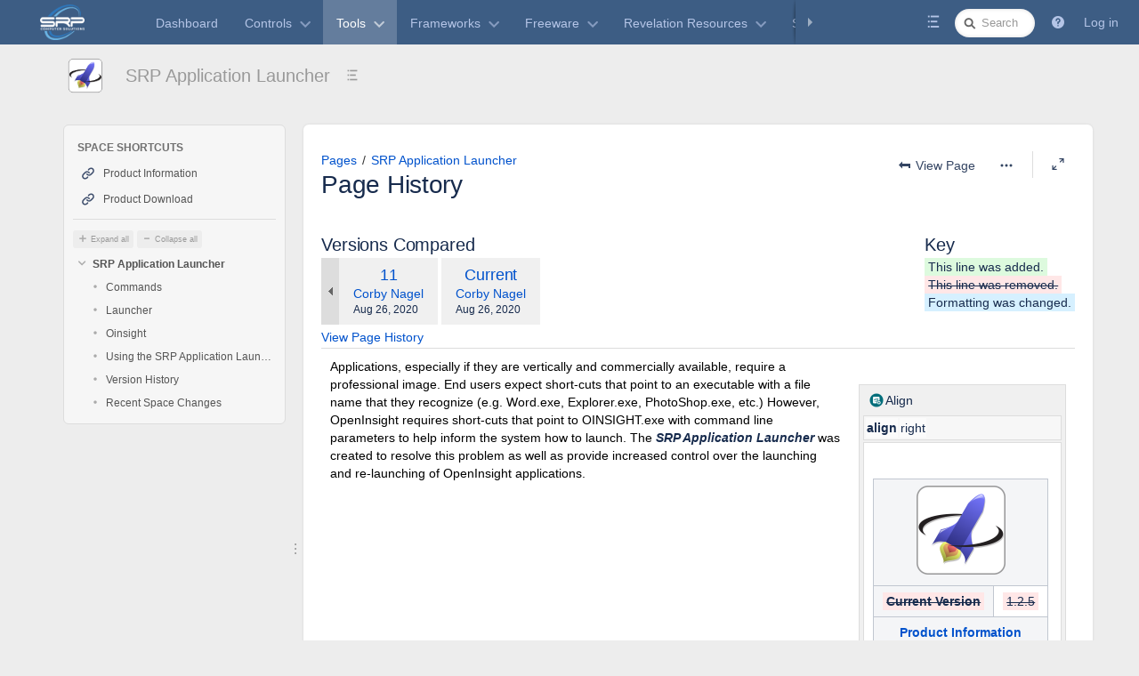

--- FILE ---
content_type: text/html;charset=UTF-8
request_url: https://wiki.srpcs.com/pages/diffpagesbyversion.action?pageId=1015831&selectedPageVersions=11&selectedPageVersions=12
body_size: 15915
content:
<!DOCTYPE html>
<html>
<head>

		






                    
    



		
	
            <title>Page Comparison - SRP Application Launcher (v.11 vs v.12) - SRP Application Launcher - SRP Wiki</title>
	
        
        

                        
    
                        
    

            <meta http-equiv="X-UA-Compatible" content="IE=EDGE,chrome=IE7">
<meta charset="UTF-8">
<meta id="confluence-context-path" name="confluence-context-path" content="">
<meta id="confluence-base-url" name="confluence-base-url" content="https://wiki.srpcs.com">

    <meta id="atlassian-token" name="atlassian-token" content="1c5cacb56a20f97693cb522d124caab727bd1978">


<meta id="confluence-space-key" name="confluence-space-key" content="SRPApplicationLauncher">
<script type="text/javascript">
        var contextPath = '';
</script>

    

    <meta name="robots" content="noindex,nofollow">
    <meta name="robots" content="noarchive">
    <meta name="confluence-request-time" content="1768706752083">
        
    
        
            <style>.ia-fixed-sidebar, .ia-splitter-left {width: 285px;}.theme-default .ia-splitter #main {margin-left: 285px;}.ia-fixed-sidebar {visibility: hidden;}</style>
            <meta name="ajs-use-keyboard-shortcuts" content="true">
            <meta name="ajs-discovered-plugin-features" content="$discoveredList">
            <meta name="ajs-keyboardshortcut-hash" content="31b31321bdf152d83c5c455fab398d99">
            <meta name="ajs-emojis-allow-current-user-upload-emojis" content="true">
<meta name="ajs-emojis-max-upload-file-size" content="1">

            <meta name="ajs-is-confluence-admin" content="false">
            <meta name="ajs-connection-timeout" content="10000">
            
    
    
            <meta name="ajs-page-title" content="SRP Application Launcher">
            <meta name="ajs-latest-published-page-title" content="SRP Application Launcher">
            <meta name="ajs-space-name" content="SRP Application Launcher">
            <meta name="ajs-page-id" content="1015831">
            <meta name="ajs-latest-page-id" content="1015831">
            <meta name="ajs-content-type" content="page">
            <meta name="ajs-parent-page-id" content="">
            <meta name="ajs-space-key" content="SRPApplicationLauncher">
            <meta name="ajs-max-number-editors" content="12">
            <meta name="ajs-macro-placeholder-timeout" content="5000">
            <meta name="ajs-from-page-title" content="">
            <meta name="ajs-can-remove-page" content="false">
            <meta name="ajs-can-remove-page-hierarchy" content="false">
            <meta name="ajs-context-path" content="">
            <meta name="ajs-base-url" content="https://wiki.srpcs.com">
            <meta name="ajs-version-number" content="8.5.6">
            <meta name="ajs-build-number" content="9012">
            <meta name="ajs-remote-user" content="">
            <meta name="ajs-remote-user-key" content="">
            <meta name="ajs-remote-user-has-licensed-access" content="false">
            <meta name="ajs-remote-user-has-browse-users-permission" content="true">
            <meta name="ajs-current-user-fullname" content="">
            <meta name="ajs-current-user-avatar-uri-reference" content="/images/icons/profilepics/anonymous.svg">
            <meta name="ajs-static-resource-url-prefix" content="">
            <meta name="ajs-global-settings-attachment-max-size" content="31457280">
            <meta name="ajs-global-settings-quick-search-enabled" content="true">
            <meta name="ajs-user-locale" content="en_GB">
            <meta name="ajs-user-timezone-offset" content="-28800000">
            <meta name="ajs-enabled-dark-features" content="site-wide.shared-drafts,site-wide.synchrony,migration-assistant.global.email.fixes.feature,clc.quick.create,confluence.view.edit.transition,cql.search.screen,confluence-inline-comments-resolved,http.session.registrar,nps.survey.inline.dialog,confluence.efi.onboarding.new.templates,atlassian.cdn.static.assets,pdf-preview,previews.sharing,previews.versions,file-annotations,confluence.efi.onboarding.rich.space.content,collaborative-audit-log,confluence.reindex.improvements,previews.conversion-service,editor.ajax.save,crowd.sync.nested.groups.group.membership.changes.batching.enabled,read.only.mode,graphql,previews.trigger-all-file-types,attachment.extracted.text.extractor,lucene.caching.filter,confluence.table.resizable,notification.batch,previews.sharing.pushstate,confluence-inline-comments-rich-editor,tc.tacca.dacca,topicEventPublisher,confluence.reindex.audit,site-wide.synchrony.opt-in,atlassian.webresource.twophase.js.i18n.disabled,confluence.denormalisedpermissions,file-annotations.likes,gatekeeper-ui-v2,v2.content.name.searcher,confluence.search.improvements.ranking,crowd.event.transformer.directory.manager.cache,mobile.supported.version,confluence.reindex.spaces,confluence.fast-xml-backup-restore,pulp,crowd.sync.delete.user.memberships.batching.enabled,confluence-inline-comments,confluence-inline-comments-dangling-comment,quick-reload-inline-comments-flags,confluence.retention.rules">
            <meta name="ajs-atl-token" content="1c5cacb56a20f97693cb522d124caab727bd1978">
            <meta name="ajs-confluence-flavour" content="VANILLA">
            <meta name="ajs-user-date-pattern" content="dd MMM yyyy">
            <meta name="ajs-access-mode" content="READ_WRITE">
            <meta name="ajs-render-mode" content="READ_WRITE">
            <meta name="ajs-date.format" content="MMM dd, yyyy">
    
    <link rel="shortcut icon" href="/s/-3zpivt/9012/1phy4ty/57/_/favicon.ico">
    <link rel="icon" type="image/x-icon" href="/s/-3zpivt/9012/1phy4ty/57/_/favicon.ico">

<link rel="search" type="application/opensearchdescription+xml" href="/opensearch/osd.action" title="SRP Wiki"/>

    <script>
window.WRM=window.WRM||{};window.WRM._unparsedData=window.WRM._unparsedData||{};window.WRM._unparsedErrors=window.WRM._unparsedErrors||{};
WRM._unparsedData["com.atlassian.applinks.applinks-plugin:applinks-common-exported.entity-types"]="{\u0022singular\u0022:{\u0022refapp.charlie\u0022:\u0022Charlie\u0022,\u0022fecru.project\u0022:\u0022Crucible Project\u0022,\u0022fecru.repository\u0022:\u0022FishEye Repository\u0022,\u0022stash.project\u0022:\u0022Stash Project\u0022,\u0022generic.entity\u0022:\u0022Generic Project\u0022,\u0022confluence.space\u0022:\u0022Confluence Space\u0022,\u0022bamboo.project\u0022:\u0022Bamboo Project\u0022,\u0022jira.project\u0022:\u0022Jira Project\u0022},\u0022plural\u0022:{\u0022refapp.charlie\u0022:\u0022Charlies\u0022,\u0022fecru.project\u0022:\u0022Crucible Projects\u0022,\u0022fecru.repository\u0022:\u0022FishEye Repositories\u0022,\u0022stash.project\u0022:\u0022Stash Projects\u0022,\u0022generic.entity\u0022:\u0022Generic Projects\u0022,\u0022confluence.space\u0022:\u0022Confluence Spaces\u0022,\u0022bamboo.project\u0022:\u0022Bamboo Projects\u0022,\u0022jira.project\u0022:\u0022Jira Projects\u0022}}";
WRM._unparsedData["com.atlassian.analytics.analytics-client:programmatic-analytics-init.programmatic-analytics-data-provider"]="false";
WRM._unparsedData["com.atlassian.confluence.plugins.confluence-license-banner:confluence-license-banner-resources.license-details"]="{\u0022daysBeforeLicenseExpiry\u0022:0,\u0022daysBeforeMaintenanceExpiry\u0022:0,\u0022showLicenseExpiryBanner\u0022:false,\u0022showMaintenanceExpiryBanner\u0022:false,\u0022renewUrl\u0022:null,\u0022salesUrl\u0022:null}";
WRM._unparsedData["com.atlassian.plugins.atlassian-plugins-webresource-plugin:context-path.context-path"]="\u0022\u0022";
WRM._unparsedData["com.atlassian.analytics.analytics-client:policy-update-init.policy-update-data-provider"]="false";
WRM._unparsedData["com.atlassian.applinks.applinks-plugin:applinks-common-exported.authentication-types"]="{\u0022com.atlassian.applinks.api.auth.types.BasicAuthenticationProvider\u0022:\u0022Basic Access\u0022,\u0022com.atlassian.applinks.api.auth.types.TrustedAppsAuthenticationProvider\u0022:\u0022Trusted Applications\u0022,\u0022com.atlassian.applinks.api.auth.types.CorsAuthenticationProvider\u0022:\u0022CORS\u0022,\u0022com.atlassian.applinks.api.auth.types.OAuthAuthenticationProvider\u0022:\u0022OAuth\u0022,\u0022com.atlassian.applinks.api.auth.types.TwoLeggedOAuthAuthenticationProvider\u0022:\u0022OAuth\u0022,\u0022com.atlassian.applinks.api.auth.types.TwoLeggedOAuthWithImpersonationAuthenticationProvider\u0022:\u0022OAuth\u0022}";
WRM._unparsedData["com.atlassian.confluence.plugins.confluence-search-ui-plugin:confluence-search-ui-plugin-resources.i18n-data"]="{\u0022search.ui.recent.link.text\u0022:\u0022View more recently visited\u0022,\u0022search.ui.search.results.empty\u0022:\u0022We couldn\u0027\u0027t find anything matching \u005C\u0022{0}\u005C\u0022.\u0022,\u0022search.ui.filter.clear.selected\u0022:\u0022Clear selected items\u0022,\u0022search.ui.content.name.search.items.panel.load.all.top.items.button.text\u0022:\u0022Show more app results...\u0022,\u0022search.ui.filter.contributor.button.text\u0022:\u0022Contributor\u0022,\u0022search.ui.filter.space.current.label\u0022:\u0022CURRENT\u0022,\u0022search.ui.clear.input.button.text\u0022:\u0022Clear text\u0022,\u0022search.ui.search.results.clear.button\u0022:\u0022clear your filters.\u0022,\u0022help.search.ui.link.title\u0022:\u0022Search tips\u0022,\u0022search.ui.container.close.text\u0022:\u0022Close\u0022,\u0022search.ui.filter.date.month.text\u0022:\u0022The past month\u0022,\u0022search.ui.infinite.scroll.button.text\u0022:\u0022More results\u0022,\u0022search.ui.filter.date.button.text\u0022:\u0022Date\u0022,\u0022search.ui.filter.date.week.text\u0022:\u0022The past week\u0022,\u0022search.ui.result.subtitle.calendar\u0022:\u0022Team calendar\u0022,\u0022search.ui.filter.date.heading\u0022:\u0022Last modified within\u0022,\u0022search.ui.filter.space.input.label\u0022:\u0022Find spaces...\u0022,\u0022search.ui.generic.error\u0022:\u0022Something went wrong. Refresh the page, or contact your admin if this keeps happening.\u0022,\u0022search.ui.recent.spaces\u0022:\u0022Recent Spaces\u0022,\u0022search.ui.result.subtitle.space\u0022:\u0022Space\u0022,\u0022search.ui.filter.space.category.input.label\u0022:\u0022Find space categories...\u0022,\u0022search.ui.filter.space.archive.label\u0022:\u0022Search archived spaces\u0022,\u0022search.ui.filter.label\u0022:\u0022filter\u0022,\u0022search.ui.filter.date.all.text\u0022:\u0022Any time\u0022,\u0022search.ui.filter.date.hour.text\u0022:\u0022The past day\u0022,\u0022search.ui.filters.heading\u0022:\u0022Filter by\u0022,\u0022search.ui.filter.label.input.label\u0022:\u0022Find labels...\u0022,\u0022search.ui.recent.items.anonymous\u0022:\u0022Start exploring. Your search results will appear here.\u0022,\u0022search.ui.input.label\u0022:\u0022Search\u0022,\u0022search.ui.input.aria.label\u0022:\u0022Search, when you type, your results will be displayed below.\u0022,\u0022search.ui.search.result\u0022:\u0022{0,choice,1#{0} search result|1\u003c{0} search results}\u0022,\u0022search.ui.filter.label.button.text\u0022:\u0022Label\u0022,\u0022search.ui.container.clear.ariaLabel\u0022:\u0022Clear\u0022,\u0022search.ui.input.alert\u0022:\u0022Hit enter to search\u0022,\u0022search.ui.filter.no.result.text\u0022:\u0022We can\u0027\u0027t find anything matching your search\u0022,\u0022search.ui.result.subtitle.user\u0022:\u0022User profile\u0022,\u0022search.ui.filter.contributor.input.label\u0022:\u0022Find people...\u0022,\u0022search.ui.filter.content.type.button.text\u0022:\u0022Type\u0022,\u0022search.ui.filter.date.year.text\u0022:\u0022The past year\u0022,\u0022search.ui.advanced.search.link.text\u0022:\u0022Advanced search\u0022,\u0022search.ui.filter.space.button.text\u0022:\u0022Space\u0022,\u0022search.ui.search.results.clear.line2\u0022:\u0022Try a different search term or\u0022,\u0022search.ui.filter.space.category.button.text\u0022:\u0022Space category\u0022,\u0022search.ui.search.results.clear.line1\u0022:\u0022We couldn\u0027\u0027t find anything matching your search.\u0022,\u0022search.ui.content.name.search.items.panel.load.all.top.items.admin.button.text\u0022:\u0022Show more settings and app results...\u0022,\u0022search.ui.recent.pages\u0022:\u0022Recently visited\u0022,\u0022search.ui.search.result.anonymous\u0022:\u0022{0,choice,1#{0} search result|1\u003c{0} search results}. Have an account? {1}Log in{2} to expand your search.\u0022,\u0022search.ui.recent.items.empty\u0022:\u0022Start exploring. Pages and spaces you\u0027\u0027ve visited recently will appear here.\u0022,\u0022search.ui.filter.space.init.heading\u0022:\u0022recent spaces\u0022}";
WRM._unparsedData["com.atlassian.applinks.applinks-plugin:applinks-common-exported.applinks-types"]="{\u0022crowd\u0022:\u0022Crowd\u0022,\u0022confluence\u0022:\u0022Confluence\u0022,\u0022fecru\u0022:\u0022FishEye / Crucible\u0022,\u0022stash\u0022:\u0022Stash\u0022,\u0022jira\u0022:\u0022Jira\u0022,\u0022refapp\u0022:\u0022Reference Application\u0022,\u0022bamboo\u0022:\u0022Bamboo\u0022,\u0022generic\u0022:\u0022Generic Application\u0022}";
WRM._unparsedData["com.atlassian.confluence.plugins.synchrony-interop:synchrony-status-banner-loader.synchrony-status"]="false";
WRM._unparsedData["com.atlassian.applinks.applinks-plugin:applinks-common-exported.applinks-help-paths"]="{\u0022entries\u0022:{\u0022applinks.docs.root\u0022:\u0022https://confluence.atlassian.com/display/APPLINKS-091/\u0022,\u0022applinks.docs.diagnostics.troubleshoot.sslunmatched\u0022:\u0022SSL+and+application+link+troubleshooting+guide\u0022,\u0022applinks.docs.diagnostics.troubleshoot.oauthsignatureinvalid\u0022:\u0022OAuth+troubleshooting+guide\u0022,\u0022applinks.docs.diagnostics.troubleshoot.oauthtimestamprefused\u0022:\u0022OAuth+troubleshooting+guide\u0022,\u0022applinks.docs.delete.entity.link\u0022:\u0022Create+links+between+projects\u0022,\u0022applinks.docs.adding.application.link\u0022:\u0022Link+Atlassian+applications+to+work+together\u0022,\u0022applinks.docs.administration.guide\u0022:\u0022Application+Links+Documentation\u0022,\u0022applinks.docs.oauth.security\u0022:\u0022OAuth+security+for+application+links\u0022,\u0022applinks.docs.troubleshoot.application.links\u0022:\u0022Troubleshoot+application+links\u0022,\u0022applinks.docs.diagnostics.troubleshoot.unknownerror\u0022:\u0022Network+and+connectivity+troubleshooting+guide\u0022,\u0022applinks.docs.configuring.auth.trusted.apps\u0022:\u0022Configuring+Trusted+Applications+authentication+for+an+application+link\u0022,\u0022applinks.docs.diagnostics.troubleshoot.authlevelunsupported\u0022:\u0022OAuth+troubleshooting+guide\u0022,\u0022applinks.docs.diagnostics.troubleshoot.ssluntrusted\u0022:\u0022SSL+and+application+link+troubleshooting+guide\u0022,\u0022applinks.docs.diagnostics.troubleshoot.unknownhost\u0022:\u0022Network+and+connectivity+troubleshooting+guide\u0022,\u0022applinks.docs.delete.application.link\u0022:\u0022Link+Atlassian+applications+to+work+together\u0022,\u0022applinks.docs.adding.project.link\u0022:\u0022Configuring+Project+links+across+Applications\u0022,\u0022applinks.docs.link.applications\u0022:\u0022Link+Atlassian+applications+to+work+together\u0022,\u0022applinks.docs.diagnostics.troubleshoot.oauthproblem\u0022:\u0022OAuth+troubleshooting+guide\u0022,\u0022applinks.docs.diagnostics.troubleshoot.migration\u0022:\u0022Update+application+links+to+use+OAuth\u0022,\u0022applinks.docs.relocate.application.link\u0022:\u0022Link+Atlassian+applications+to+work+together\u0022,\u0022applinks.docs.administering.entity.links\u0022:\u0022Create+links+between+projects\u0022,\u0022applinks.docs.upgrade.application.link\u0022:\u0022OAuth+security+for+application+links\u0022,\u0022applinks.docs.diagnostics.troubleshoot.connectionrefused\u0022:\u0022Network+and+connectivity+troubleshooting+guide\u0022,\u0022applinks.docs.configuring.auth.oauth\u0022:\u0022OAuth+security+for+application+links\u0022,\u0022applinks.docs.insufficient.remote.permission\u0022:\u0022OAuth+security+for+application+links\u0022,\u0022applinks.docs.configuring.application.link.auth\u0022:\u0022OAuth+security+for+application+links\u0022,\u0022applinks.docs.diagnostics\u0022:\u0022Application+links+diagnostics\u0022,\u0022applinks.docs.configured.authentication.types\u0022:\u0022OAuth+security+for+application+links\u0022,\u0022applinks.docs.adding.entity.link\u0022:\u0022Create+links+between+projects\u0022,\u0022applinks.docs.diagnostics.troubleshoot.unexpectedresponse\u0022:\u0022Network+and+connectivity+troubleshooting+guide\u0022,\u0022applinks.docs.configuring.auth.basic\u0022:\u0022Configuring+Basic+HTTP+Authentication+for+an+Application+Link\u0022,\u0022applinks.docs.diagnostics.troubleshoot.authlevelmismatch\u0022:\u0022OAuth+troubleshooting+guide\u0022}}";
WRM._unparsedData["com.atlassian.confluence.plugins.confluence-feature-discovery-plugin:confluence-feature-discovery-plugin-resources.test-mode"]="false";
if(window.WRM._dataArrived)window.WRM._dataArrived();</script>
<link rel="stylesheet" href="/s/22d93c2922448fada6c66788ba7ae1fb-CDN/-3zpivt/9012/1phy4ty/bc72670a58071821e6b81e0efd9e527d/_/download/contextbatch/css/_super,-com.atlassian.plugins.atlassian-plugins-webresource-rest:data-collector-perf-observer/batch.css" data-wrm-key="_super,-com.atlassian.plugins.atlassian-plugins-webresource-rest:data-collector-perf-observer" data-wrm-batch-type="context" media="all">
<link rel="stylesheet" href="/s/d41d8cd98f00b204e9800998ecf8427e-CDN/-3zpivt/9012/1phy4ty/62a01329131f41a433ccabd59e8549e0/_/download/contextbatch/css/pagediffs,-_super/batch.css" data-wrm-key="pagediffs,-_super" data-wrm-batch-type="context" media="all">
<link rel="stylesheet" href="/s/7fe261ebacd083d7f7b7a80f2854a9b6-CDN/-3zpivt/9012/1phy4ty/21f2425fa0033e8bb962249f9efe096c/_/download/contextbatch/css/page,atl.general,-_super/batch.css?cefp_collab_enabled=true&amp;cefp_ed_perm=false&amp;cefp_is_admin=false&amp;gatekeeper-ui-v2=true&amp;hostenabled=true" data-wrm-key="page,atl.general,-_super" data-wrm-batch-type="context" media="all">
<link rel="stylesheet" href="/s/d41d8cd98f00b204e9800998ecf8427e-CDN/-3zpivt/9012/1phy4ty/0f1ee79de7c5e50e62f2aa70d14ada09/_/download/contextbatch/css/refined.site,refined.main,main,-_super/batch.css" data-wrm-key="refined.site,refined.main,main,-_super" data-wrm-batch-type="context" media="all">
<link rel="stylesheet" href="/s/d41d8cd98f00b204e9800998ecf8427e-CDN/-3zpivt/9012/1phy4ty/7.4.2/_/download/batch/com.refinedwiki.confluence.plugins.theme.original:print-style/com.refinedwiki.confluence.plugins.theme.original:print-style.css?content-type=text%2Fcss&amp;media=print" media="print" data-wrm-key="com.refinedwiki.confluence.plugins.theme.original:print-style" data-wrm-batch-type="resource">
<link rel="stylesheet" href="/s/-3zpivt/9012/1phy4ty/57/_/styles/colors.css" media="all">
<link rel="stylesheet" href="/s/-3zpivt/9012/1phy4ty/7.4.2/_/download/resources/com.refinedwiki.confluence.plugins.theme.original:RefinedWikiTheme50/default-theme.css" media="all">
<link rel="stylesheet" href="/s/-3zpivt/9012/1phy4ty/7.4.2/_/download/resources/com.refinedwiki.confluence.plugins.theme.original:RefinedWikiTheme50/atlassian-editor.css" media="all">
<link rel="stylesheet" href="/s/-3zpivt/9012/1phy4ty/57/_/styles/custom.css" media="all">
<script data-wrm-key="com.atlassian.plugins.atlassian-plugins-webresource-rest:data-collector-perf-observer" data-wrm-batch-type="resource" data-initially-rendered>
!function(){"use strict";if("PerformanceObserver"in window){const e=[];window.__observedResources=e;const r=e=>"script"===e?"script":"css";new PerformanceObserver((n=>{n.getEntries().filter((({initiatorType:e,name:r})=>{const n="script"===e||((e,r)=>"link"===e&&"css"===new URL(r).pathname.split(".").pop())(e,r),i=new URL(location.href).origin===new URL(r).origin;return n&&i})).forEach((({name:n,transferSize:i,encodedBodySize:s,initiatorType:o})=>{e.push([i,s,n,r(o)])}))})).observe({type:"resource"})}}();

</script>
<script src="/s/882f0b0f446c1ac5c48b92d237eef8cf-CDN/-3zpivt/9012/1phy4ty/bc72670a58071821e6b81e0efd9e527d/_/download/contextbatch/js/_super,-com.atlassian.plugins.atlassian-plugins-webresource-rest:data-collector-perf-observer/batch.js?locale=en-GB" data-wrm-key="_super,-com.atlassian.plugins.atlassian-plugins-webresource-rest:data-collector-perf-observer" data-wrm-batch-type="context" data-initially-rendered></script>
<script src="/s/d41d8cd98f00b204e9800998ecf8427e-CDN/-3zpivt/9012/1phy4ty/62a01329131f41a433ccabd59e8549e0/_/download/contextbatch/js/pagediffs,-_super/batch.js" data-wrm-key="pagediffs,-_super" data-wrm-batch-type="context" data-initially-rendered></script>
<script src="/s/a669418656d80ab97c1cebaec4a9bcbb-CDN/-3zpivt/9012/1phy4ty/21f2425fa0033e8bb962249f9efe096c/_/download/contextbatch/js/page,atl.general,-_super/batch.js?cefp_collab_enabled=true&amp;cefp_ed_perm=false&amp;cefp_is_admin=false&amp;gatekeeper-ui-v2=true&amp;hostenabled=true&amp;locale=en-GB" data-wrm-key="page,atl.general,-_super" data-wrm-batch-type="context" data-initially-rendered></script>
<script src="/s/858498b05aee279e629936364ff51eba-CDN/-3zpivt/9012/1phy4ty/0f1ee79de7c5e50e62f2aa70d14ada09/_/download/contextbatch/js/refined.site,refined.main,main,-_super/batch.js?locale=en-GB" data-wrm-key="refined.site,refined.main,main,-_super" data-wrm-batch-type="context" data-initially-rendered></script>
<script type="module">WRM.requireLazily(["wr!com.atlassian.plugins.atlassian-plugins-webresource-rest:data-collector-async"])</script>
    

        
    

        
    

		




	
	
	<script>
						if (typeof RW === 'undefined') {
			var RW = {};
		}

		if (typeof RWJS === 'undefined') {
		  var RWJS = {};
		}
						RWJS.showLoader = function(){
		  console.warn("RWJS.showLoader access from velocity deprecated");
		}
        RWJS.hideLoader = function(){
          console.warn("RWJS.hideLoader access from velocity deprecated");
		}


		        RW._versionChecker = {
            comparedTo66: 1,
            comparedTo614: 1,
            comparedTo70: 1,
            comparedTo74: 1,
            comparedTo710: 1,
            comparedTo712: 1
        };

                        
                    RW._isConfluenceAdministrator = false;
                    RW._isConfluenceOrRefinedAdmin = false;

                    RW._defaultApplinks = '$defaultApplinks';

		                RW._isSiteAdministrator = false;

					RW._blogPortalEnabled = false;
		
                RW._isHtmlModuleDisabled = false;
				RW._userDashboardsEnabled = true;

        RW._canViewProfiles = false;
							RW._canViewProfiles = true;
		
				RW._cacheSettings = {};
        RW._cacheSettings.params = {};
        RW._cacheSettings.lastChange = {};

            
                        RW._cacheSettings.params['footer'] = true;
                                        RW._cacheSettings.params['userdetails'] = true;
                                        RW._cacheSettings.params['globalmenu'] = true;
                                        RW._cacheSettings.params['usercategory'] = true;
                                        RW._cacheSettings.params['category'] = true;
                                        RW._cacheSettings.params['docache'] = false;
                                                                    RW._cacheSettings.lastChange['footer'] = 1768655312776;
                                        RW._cacheSettings.lastChange['userdetails'] = 1768655303693;
                                        RW._cacheSettings.lastChange['globalmenu'] = 1768655312776;
                                        RW._cacheSettings.lastChange['usercategory'] = 1768655312777;
                                        RW._cacheSettings.lastChange['category'] = 1768655312695;
            
                                    RW._siteId = 0;
            RW._siteName = 'SRP Wiki';
            RW._siteType = '';
                    RW._clusterNodeId = '';
        RW._rootCategoryKey = 'tools'; // The active root category
        RW._categoryKey = '';
        RW._categoryName = 'Tools';
        RW._spaceName = 'SRP Application Launcher';
        RW._spaceKey = 'SRPApplicationLauncher';
        RW._pageId = '1015831';

        // Keyboard shortcuts add-on status
        RW.shortcutsEnabled = function() {
            return Confluence && Confluence.KeyboardShortcuts && Confluence.KeyboardShortcuts.enabled;
        };

        // Different Home Context
                    
        // Layout preview draft status
        RW._isDraftPreview = function() {
          return window.location.href.indexOf('draft=true') >= 0;
        }

        // Check if layouteditor can be executed
        RW._isLayoutEditorAvailable = function() {
          // Layout Preview mode is off
          if (!RW._isDraftPreview()) {
            // Layouteditor is invisible
            if (document.querySelector('#rw_layouteditor').style.display === 'none') {
              return true;
            }
		  }
		  return null;
        };
	</script>





<!--[if !IE]><!-->
 	<style type="text/css">
		.rw_toolbar_menu li .rw_toolbar_dropdown li a:hover
		{
			color: #ffffff;
			background: #075194;
		}

		/* Scroll office fix */
		#com-k15t-confluence-scroll-pdf-launcher:hover
		{
			color: #ffffff;
			background: #075194;
		}
	</style>
<!--<![endif]-->







			
	    <script>
        window.RW._theme = {"id":1,"name":"Edge SRP Color","version":26,"date":null,"niceDate":null,"author":null,"comment":null,"systemType":"user-created","hidden":false,"type":"content","attributes":{"header_variant":"1row","bodyBackground_colour":"#3D5D84","contentHeaderTheme_selected":"menu_solid","navMenuActiveTextColour_colour":"rgba(255, 255, 255, 1)","headerShadow_active":"shadow","sidebarBackground_colour":"#444444","bodyBackground_active":"colour","navMenuHoverBackground_active":"colour","navmenu_variant":"traditional","navMenuTextSize_selected":"regular","navMenuActiveBackground_colour":"rgba(255,255,255,0.2)","siteHomeTheme_selected":"dashboards_gray1","contentWidth_size":"92%","contentCorners_boolean":true,"sidebarFontColour_colour":"#999999","appearance_variant":"top","navMenuActiveBackground_active":"colour","navMenuTextColour_colour":"#B5C5E7","headerHeight_selected":"tighter","sidebarHoverFontColour_colour":"#FFFFFF","navMenuHoverBackground_colour":"rgba(0, 0, 0, 0.17)","headerWidth_size":"100%","spaceTheme_selected":"spaces_gray1","logoSize_selected":"medium","navMenuHoverTextColour_colour":"rgba(255, 255, 255, 1)","popupTheme_selected":"dark","sidebarHoverBackground_colour":"#555555","navMenuDropDownTheme_selected":"dark","footerTheme_selected":"light"},"active":null,"canEdit":false,"icon":null,"features":[{"id":"background","options":[{"id":"top","icon":null,"enabled":true,"sections":[{"id":"general","selector":null,"hash":null,"tnts":[{"id":"corners","type":"tweak-boolean","value":{"checked":false},"treats":null,"enabled":null},{"id":"effect","type":"tweak-icon","value":{"selected":"effects_shadow_down"},"treats":[{"id":"colour","type":"treatment-colour","value":{"colour":"rgba(0, 0, 0, 0.2)"},"treats":null,"enabled":null}],"enabled":null}]},{"id":"background1","selector":null,"hash":null,"tnts":[{"id":"background","type":"tweak-background","value":{"variant":"colour","colour":"#3D5D84","gradient":{"top":"#3D5D84","bottom":"#3D5D84"},"secondaryColour":"436691"},"treats":null,"enabled":null}]}]}]},{"id":"header","options":[{"id":"1row","icon":null,"enabled":true,"sections":[{"id":"general","selector":null,"hash":null,"tnts":[{"id":"height","type":"tweak-dropdown","value":{"selected":"tight"},"treats":null,"enabled":null},{"id":"width","type":"tweak-width","value":{"width":"100%"},"treats":null,"enabled":null}]},{"id":"logo","selector":null,"hash":null,"tnts":[{"id":"size","type":"tweak-dropdown","value":{"selected":"medium"},"treats":null,"enabled":null}]}]}]},{"id":"navmenu","options":[{"id":"traditional","icon":null,"enabled":true,"sections":[{"id":"general","selector":null,"hash":null,"tnts":[{"id":"corners","type":"tweak-boolean","value":{"checked":false},"treats":null,"enabled":null},{"id":"textsize","type":"tweak-dropdown","value":{"selected":"regular"},"treats":null,"enabled":null},{"id":"dividers","type":"tweak-boolean","value":{"checked":false},"treats":[],"enabled":null}]},{"id":"active","selector":null,"hash":null,"tnts":[{"id":"background","type":"tweak-background","value":{"variant":"colour","colour":"rgba(255,255,255,0.2)","gradient":{"top":"#fff","bottom":"#ddd"}},"treats":[],"enabled":null},{"id":"textcolour","type":"tweak-colour","value":{"colour":"rgba(255, 255, 255, 1)"},"treats":null,"enabled":null}]},{"id":"item","selector":null,"hash":null,"tnts":[{"id":"textcolour","type":"tweak-colour","value":{"colour":"#B5C5E7"},"treats":null,"enabled":null}]},{"id":"hover","selector":null,"hash":null,"tnts":[{"id":"background","type":"tweak-background","value":{"variant":"colour","colour":"rgba(0, 0, 0, 0.17)","gradient":{"top":"#fff","bottom":"#ddd"},"secondaryColour":"#cd0000"},"treats":[],"enabled":null},{"id":"textcolour","type":"tweak-colour","value":{"colour":"rgba(255, 255, 255, 1)"},"treats":null,"enabled":null}]}]}]},{"id":"content","options":[{"id":"content","icon":null,"enabled":true,"sections":[{"id":"general","selector":null,"hash":null,"tnts":[{"id":"corners","type":"tweak-boolean","value":{"checked":true},"treats":null,"enabled":null},{"id":"width","type":"tweak-width","value":{"width":"92%"},"treats":null,"enabled":null}]},{"id":"menu","selector":null,"hash":null,"tnts":[{"id":"style","type":"tweak-icon","value":{"selected":"menu_solid"},"treats":null,"enabled":null}]},{"id":"spaces","selector":null,"hash":null,"tnts":[{"id":"style","type":"tweak-icon","value":{"selected":"spaces_gray1"},"treats":null,"enabled":null}]},{"id":"dashboards","selector":null,"hash":null,"tnts":[{"id":"style","type":"tweak-icon","value":{"selected":"dashboards_gray1"},"treats":null,"enabled":null}]}]}]},{"id":"extras","options":[{"id":"extras","icon":null,"enabled":true,"sections":[{"id":"categorydropdown","selector":null,"hash":null,"tnts":[{"id":"background","type":"tweak-dropdown","value":{"selected":"dark"},"treats":null,"enabled":null}]},{"id":"popups","selector":null,"hash":null,"tnts":[{"id":"background","type":"tweak-dropdown","value":{"selected":"dark"},"treats":null,"enabled":null}]},{"id":"globalmenu","selector":null,"hash":null,"tnts":[{"id":"background","type":"tweak-dropdown","value":{"selected":"dark"},"treats":null,"enabled":null}]},{"id":"footer","selector":null,"hash":null,"tnts":[{"id":"background","type":"tweak-dropdown","value":{"selected":"light"},"treats":null,"enabled":null}]}]}]}],"themeCssUri":"/plugins/servlet/rw-resources/themes/1/css/theme-1-26.css"};
    </script>
	

	<link type="text/css" rel="stylesheet" href="/plugins/servlet/rw-resources/themes/1/css/theme-1-26.css" media="all">


			<style type="text/css">
  #rw_wrapper.rw_effects_popup_shadow .rw_shadow_top { width: calc(100% + 40px); }
  #rw_wrapper.rw_effects_popup_shadow .rw_shadow_top:after { width: calc(100% - 40px); }
  #rw_wrapper.rw_effects_popup_border .rw_shadow_top { width: calc(100% + 2px); }
</style>



                    
<style type="text/css">
	/* Key navigation in popup */
	.rw_key_nav li.rw_selected a {
        background-color: #$keyNavColor !important;
        border-color: #$keyNavColor !important;
                box-shadow: none;
    }
    .rw_key_nav li.rw_selected * { color: #fff !important; }
    .rw_key_nav li.rw_selected a span.rw_item_left { background: none !important; border-color:unset !important;}

	/* Key navigation category menu */
	#rw_category_menu ul li.rw_active.rw_selected a > span { border-color: #$keyNavColor; }

	/* Confluence questions  */
	.rw_navigation_module_questions ul li.rw_selected { background: #$keyNavColor; }
	.rw_category_dd_theme_dark #rw_category_dropdown_wrapper .rw_navigation_module_questions ul li.rw_selected { background: #$keyNavColor; }

	/* Key navigation for page tree */
	.rw_pagetree_list li.rw_selected > div.rw_icon_content { background: #$keyNavColor !important; border-color: #$keyNavColor !important; }
	.rw_pagetree_list li.rw_selected > div.rw_icon_content a { color:#fff !important;}
	.rw_pagetree_list li.rw_selected a {background: none !important; border-color: unset; color:#333 !important;}

	/* Key navigation for activity popup */
	li.rw_selected div.rw_no_link { background: #$keyNavColor !important; border-color: #$keyNavColor !important; }
    .rw_popup_design_default .rw_popup .rw_activity_module .rw_selected,
    .rw_popup_design_confluence .rw_popup .rw_activity_module .rw_selected {
        background: #$keyNavColor !important;
    }

	/* Main Key Navigation */
	.rw_keynavigation_row > div.rw_selected { background: #$keyNavColor !important; color:#fff !important;}
	.rw_keynavigation_container > div.rw_keynavigation_empty_item { background: none;}

    /* Key Navigation in search module */
    .rw_search_module_results ul li.rw_selected a {
        background: #$keyNavColor !important;
        border-color: #$keyNavColor !important;
        color: #fff;
    }

	/* Menu keynav exceptions */
	#notifications-anchor.rw_selected {background: #$keyNavColor !important; color:#fff !important;}


	

	#rw_menu_bar #rw_create_button .aui-button,
	#rw_inline_dialog_page_menu #rw_create_button .aui-button,
    .rw_create_blogpost_button.aui-button
	{
	  background-image: -moz-linear-gradient(top, #0963b5, #075194);
	  background-image: -ms-linear-gradient(top,  #0963b5, #075194);
	  background-image: -webkit-linear-gradient(top,  #0963b5, #075194);
	  background-image: -o-linear-gradient(top,  #0963b5, #075194);
	  background-image: linear-gradient(top,  #0963b5, #075194);
	  text-shadow: none;
	  color: #ffffff;
	}

    #rw_menu_bar #rw_create_button .aui-button,
    #rw_inline_dialog_page_menu #rw_create_button .aui-button,
    .rw_create_blogpost_button.aui-button
    {
      border-color: #0963b5;
    }
    #rw_main #rw_create_button .aui-button:hover,
    #rw_main #rw_create_button .aui-button:focus,
    #rw_inline_dialog_page_menu #rw_create_button .aui-button:hover,
    #rw_inline_dialog_page_menu #rw_create_button .aui-button:focus,
    .rw_create_blogpost_button.aui-button:hover,
    .rw_create_blogpost_button.aui-button:focus
    {
      background-image: -moz-linear-gradient(top, #007cec, #09569c);
      background-image: -ms-linear-gradient(top, #007cec, #09569c);
      background-image: -webkit-linear-gradient(top, #007cec, #09569c);
      background-image: -o-linear-gradient(top, #007cec, #09569c);
      background-image: linear-gradient(top, #007cec, #09569c);
    }

    .rw_create_blogpost_button.aui-button {
	  border: 0;
    }
    .rw_create_blogpost_button.aui-button:hover {
      color: #ffffff;
	}


		


    	
		
</style>



    <style>
  #com-atlassian-confluence .page-metadata  {
    display:none;
  }
</style>

    
                <link rel="canonical" href="https://wiki.srpcs.com/display/SRPApplicationLauncher/SRP+Application+Launcher">
        <link rel="shortlink" href="https://wiki.srpcs.com/x/F4AP">
    <meta name="wikilink" content="[SRPApplicationLauncher:SRP Application Launcher]">
    <meta name="page-version" content="12">
    <meta name="ajs-page-version" content="12">


        

    


</head>


<body      id="com-atlassian-confluence"
         data-theme-id="1"    data-site-id="0"
    class=" rw_version_6  aui-layout aui-theme-default
        lighter-editor     rw_body_gray rw_popup_design_default rw_category_dd_theme_dark 
               rw_new_icons               "
     >


<script>
  if (window.frameElement) {
    if (AJS && AJS.Meta && AJS.Meta.set && window.frameElement.id !== 'scaffold-iframe') {
      AJS.Meta.set('content-type', '');
    }
    $('#main-content').append('<style></style>')
  }
</script>


        
            <div id='stp-licenseStatus-banner'></div>
    <ul id="assistive-skip-links" class="assistive">
    <li><a href="#title-heading">Skip to main content</a></li>
    <li><a href="#breadcrumbs">assistive.skiplink.to.breadcrumbs</a></li>
    <li><a href="#rw_category_menu">assistive.skiplink.to.header.menu</a></li>
    <li><a href="#navigation">assistive.skiplink.to.action.menu</a></li>
    <li><a href="#rw_search_query">assistive.skiplink.to.quick.search</a></li>
</ul>


<div id="page">

<div id="rw_layout_draft_preview"></div>

<div id="full-height-container">

      <div id="header" style="display:none;"></div>

   <div id="header-precursor">
        <div class="cell">
            <script>
    AJS.toInit(function(){
        AJS.$('.comment-header .author').each(function(){  
            var author = AJS.$(this).text().trim();
            AJS.$(this).empty().text(author);
        });
        AJS.$('.userLogo').hide();
    });
</script>
<!-- Global site tag (gtag.js) - Google Analytics -->
<script async src="https://www.googletagmanager.com/gtag/js?id=UA-33549929-1"></script>
<script>
  window.dataLayer = window.dataLayer || [];
  function gtag(){dataLayer.push(arguments);}
  gtag('js', new Date());

  gtag('config', 'UA-33549929-1');
</script>
                        </div>
    </div>

        











































				
				



        


                <div id="rw_announcement_banners"></div>

        <div id="rw_wrapper" class="rw_menu_layout_v2    rw_background_top rw_header_theme_1row rw_header_height_tighter rw_category_menu_theme_traditional rw_content_spaces_gray1 rw_content_menu_solid 
		 ">

			<div id="rw_main">

				

									    <div id="rw_theme_header" class="rw_text_size_regular rw_logo_size_medium ">
        <div class="rw_header_background"></div>
                                        <div class="rw_row_1 rw_header_row">

                                                    <div class="rw_header_left rw_has_logo ">
                        
	
	                        	

<div id="rw_logo_container" class="  ">

  			
			
	
	<a href="/homepage.action">
		<img src="/download/attachments/360449/atl.site.logo?version=7&amp;modificationDate=1635362537602&amp;api=v2" alt="SRP Wiki" />
	</a>
</div>
                    </div>
                

                                <div class="rw_header_center">
			
										
						
				<div id="rw_category_menu"
			 class=" rw_version_3 rw_theme_traditional rw_text_size_regular rw_logo_size_medium   "
			 			 data-click-and-hover="false"
			 data-drop-down-content-size="medium"
			 data-drop-down-disabled="false"
			 data-drop-down-layout="dynamic_column"
			 data-show-category-logo="false"
			 data-show-space-logo="false"
			 data-show-space-icon="true"
			 data-active-category-key="tools"
			 data-is-dashboard=""
			 data-min-column-width="340"
			 data-exclude-archived-spaces="false"
			 data-is-using-manual-permissions="false"
			 data-collapsed-sub-categories="true"
			             data-version="3"
			             data-dashboard-title="Dashboard"
		>
						<div id="rw_category_menu_scroll_container">
					  <ul class="rw_category_items">
		  			  				<li id="rw_dashboard_link" class="rw_first">
				  <a
					   title="Dashboard ( Type 'n' )" 					  					>
					  					  						  					  


					<span class="rw_item_name">
													Dashboard
											</span>

					  				  </a>
				</li>
			  		  </ul>
						</div><!-- # rw_category_menu_scroll_container -->
					</div>
			</div>

                                <div class="rw_header_right rw_has_menu">
                                                  
		<ul id="rw_global_menu" class="rw_inline_menu rw_header_menu rw_right aui-dropdown2-trigger-group rw_c711_tweak rw_c712_tweak">
			    			<li>    
        <a id="help-menu-link" role="button" class="aui-nav-link aui-dropdown2-trigger aui-dropdown2-trigger-arrowless" href="#" aria-haspopup="true" aria-owns="help-menu-link-content" title="Help">
        <span class="aui-icon aui-icon-small aui-iconfont-question-filled">Help</span>
    </a>
    <nav id="help-menu-link-content" class="aui-dropdown2 aui-style-default" >
                    <div class="aui-dropdown2-section">
                                    <strong></strong>
                                <ul role="menu"
                     role="menu"                    aria-label="Help"                    id="help-menu-link-pages"                    class="aui-list-truncate section-pages first">
                                            <li role="presentation">
    
            
<a role="menuitem"  id="confluence-help-link" href="https://docs.atlassian.com/confluence/docs-85/" class="    "      title="Visit the Confluence documentation home"  target="_blank"
>
        Online Help
</a>
</li>
                                            <li role="presentation">
    
                
<a role="menuitem"  id="keyboard-shortcuts-link" href="#" class="    "      title="View available keyboard shortcuts" >
        Keyboard Shortcuts
</a>
</li>
                                            <li role="presentation">
    
            
<a role="menuitem"  id="feed-builder-link" href="/dashboard/configurerssfeed.action" class="    "      title="Create your custom RSS feed." >
        Feed Builder
</a>
</li>
                                            <li role="presentation">
    
            
<a role="menuitem"  id="whats-new-menu-link" href="https://confluence.atlassian.com/display/DOC/Confluence+8.5+Release+Notes" class="    "      title="" >
        What’s new
</a>
</li>
                                            <li role="presentation">
    
                
<a role="menuitem"  id="gadget-directory-link" href="#" class="   user-item administration-link "      title="Browse gadgets provided by Confluence" >
        Available Gadgets
</a>
</li>
                                            <li role="presentation">
    
            
<a role="menuitem"  id="confluence-about-link" href="/aboutconfluencepage.action" class="    "      title="Get more information about Confluence" >
        About Confluence
</a>
</li>
                                    </ul>
            </div>
            </nav>
    </li>
            			<li>        
    </li>
			<li>    </li>
                            <li>                                    <li>
    
            
<a role="menuitem"  id="login-link" href="/login.action?os_destination=%2Fpages%2Fdiffpagesbyversion.action%3FpageId%3D1015831%26selectedPageVersions%3D11%26selectedPageVersions%3D12" class="   user-item login-link "      title="" >
        Log in
</a>
</li>
                        </li>
            		</ul>
	
                    	<div id="rw_search_container">
		<div id="rw_search" class="rw_search">
			<form id="rw_search_form" class="rw_search_form" method="get" action="/dosearchsite.action">
		   		<label for="rw_search_query" class="assistive">Quick Search</label>
              	<div class="rw_search_icon rw_icon rw_iconfont_search"></div>

						    <div id="search-ui">
        <button id="quick-search-query-button" style="display:none;"></button>
        <input id="quick-search-query" style="display: none;"/>
		<div id="quick-search-alert" role="alert" style="display: none;">Hit enter to search</div>
		<aui-spinner size="small" resolved="" style="display: none;">
		            <svg></svg>
            <circle></circle>
      </aui-spinner>
    </div>
	
			  	<input class="rw_search_query" style="width: 150px;" id="rw_search_query" placeholder="Search" type="search" accessKey="search-pages-action.accesskey" autocomplete="off" name="queryString" size="25" />

		   		<div style="clear:both;"></div>
		        <div id="rw_search_result_container" class="rw_search_result_container rw_corners" style="display:none;">

		        </div>

		        <fieldset class="hidden parameters">
		            <input type="hidden" id="quickNavEnabled" value="true" />
		            		        </fieldset>
		    </form>
	    </div>
	</div>

                                        

	    	<div id="rw_top_menu_container">
            <div id="rw_top_menu">
                <ul class="rw_inline_menu rw_header_menu rw_right">
                    <li>
                        <a id="rw_top_menu_button" title="Show ( Type 'p' )">
                            <span class="rw_icon rw_iconfont_top_menu"></span>
                        </a>
                    </li>
                </ul>
                <div style="clear:both;"></div>
                <div id="rw_top_menu_items_container" class="rw_dd_medium rw_corners" style="display:none;">

                </div>
            </div>
        </div>
	                </div>

            </div>
            </div>

<div id="rw_theme_content"  class="rw_corners_rounded">
        <div class="rw_bg_shadow">
    <div class="rw_shadow_container">
        <div class="rw_shadow_left"></div>
        <div class="rw_shadow_top"></div>
        <div class="rw_shadow_right"></div>
    </div>
</div>
<div style="clear:both;"></div>


		

			<div style="clear:both;"></div>

		    <div id="main" >

																
	            <!-- putMetadata failed to add value for key "abstract-category-key" so rendering metadata inline - see server debug log for details -->
        <meta name="ajs-abstract-category-key" content="tools">
    

										
		












































<div id="rw_menu_bar_wrapper" class="rw_has_logo" >

    		<div id="rw_menu_bar_icon" >

			<div class="space-logo " data-key="SRPApplicationLauncher" data-name="SRP Application Launcher" data-entity-type="confluence.space">
            <a><img class="logo space custom" src="/download/attachments/1015829/SRPApplicationLauncher?version=3&amp;modificationDate=1431534994586&amp;api=v2" alt=""></a>
        </div>
		</div>
		<div id="rw_menu_bar_content">
	
	<div id="rw_menu_bar" class="rw_corners" >
        		
        

				

				

								
				
			














































<div id="rw_space_nav" class="rw_corners">

    <div class="rw_item_content ">
                <a
                title="SRP Application Launcher"
                            href="/display/SRPApplicationLauncher"
                                >
                            SRP Application Launcher
                                                                            </a>
    </div>

    
            <button
                class="rw_item_actions"
                id="rw_space_menu_button"
                        >
            <span class="rw_icon rw_iconfont_top_menu"></span>
        </button>
                    
	
	
	<div id="browse-space-menu" style="display:none;" >
                    <ul  id="browse-space-menu-leading">
		  		<h3 class="rw_section_title">Content</h3>
                                    

    

    
    		    
    
<li class="acs-nav-item wiki"><a  href="/collector/pages.action?key=SRPApplicationLauncher"  class="wiki"   title="Pages">
    
        
          <span class="rw_item_icon rw_iconfont_pages"></span>
      <span class="rw_item_content">Pages</span>
</a></li>
                                    

    

    
    		    
    
<li class="acs-nav-item blog"><a  href="/pages/viewrecentblogposts.action?key=SRPApplicationLauncher"  class="blog"   title="Blog">
    
        
          <span class="rw_item_icon rw_iconfont_feed"></span>
      <span class="rw_item_content">Blog</span>
</a></li>
                
								            </ul>
		
  		<ul>
			<h3 class="rw_section_title">Space Tools</h3>

								<li>

		
				
			
					
      <a title="Overview" href="/spaces/viewspacesummary.action?key=SRPApplicationLauncher">
		              <span class="rw_item_icon rw_iconfont_text"></span>
		  
        <span class="rw_item_content">
		  		  				  Settings
					  		</span>
      </a>

				    </li>
		<li>

		
				
			
					
      <a title="Content Tools" href="/pages/reorderpages.action?key=SRPApplicationLauncher">
		              <span class="rw_item_icon rw_iconfont_tree"></span>
		  
        <span class="rw_item_content">
		  		  				  Content Tools
					  		</span>
      </a>

				    </li>
					      	</ul>

 			</div>
            </div>

		

	</div> <!-- #rw_menu_bar -->
	</div>
</div> <!-- #rw_menu_bar_wrapper -->
				

												

		        

								
					
											

    <!--
      When styling RefinedTheme, use .rw_content_section instaed of #content
    -->
    <div id="content" class="rw_content_section  page view-information">


              <div id="rw_splitter"><div id="rw_splitter_handle" class="rw_hidden"></div></div>
    
            <div id="rw_left_column" class="rw_custom_section rw_corners wiki-content rw_visibility_hidden">
            

						<div class="rw_page_tree_wrapper conf-macro output-block" data-hasbody="false" data-macro-name="rw-pagetree">
    	<div class="rw_param_start_page_id" style="display:none;" data-value=""></div>
    <div class="rw_param_theme" style="display:none;" data-value=""></div>
	<div class="rw_param_search" style="display:none;" data-value=""></div>
	<div class="rw_param_expand_collapse" style="display:none;" data-value="true"></div>
	<div class="rw_param_page_id" style="display:none;" data-value="1015831"></div>
	<div class="rw_param_space_key" style="display:none;" data-value="SRPApplicationLauncher"></div>
	<div class="rw_param_space_admin" style="display:none;" data-value="false"></div> 	<div class="rw_param_space_shortcuts" style="display:none;" data-value="true"></div>
  	<div class="rw_param_expand_depth" style="display:none;" data-value="0"></div>

		
  	<div style="display:none;" class="rw_pagetree rw_corners
	  		  		  		rw_theme_default
	  		  	">

	    
	  		  				<div class="rw_quick_links_container" style="display:none;"></div>
 		
		 		            <div class="rw_expand_collapse">
              <a href="#" class="rw_expand_all">Expand all</a>
              <a href="#" class="rw_collapse_all">Collapse all</a>
            </div>
		  
	  	        <div class="rw_page_tree_container"></div>

  	</div>

	<div id="rw_sidebar_icon_quicklinks" class="rw_sidebar_icon rw_hidden" data-tooltip="Space shortcuts"><span class="rw_icon rw_iconfont_pages"></span></div>
	<div id="rw_sidebar_icon_pagetree" class="rw_sidebar_icon rw_hidden" data-tooltip="Pagetree"><span class="rw_icon rw_iconfont_tree"></span></div>

</div>
		
        </div>
        <script>
          // We check for left column width already here to avoid flickering by changeing the width after render.
          var width = localStorage['rwot.leftcolumn.width'];
          if(!true || !width) {
            width = 250;
          }
          if (typeof RW === "undefined") {
            RW = {};
          }
          RW._tmpLeftColumnWidth = width;
          $('#rw_left_column').width(width);
        </script>
    
    <div id="rw_main_column" class="rw_has_left_column">
      <script>
        // We check for left column width already here to avoid flickering by changeing the width after render.
        if (RW && RW._tmpLeftColumnWidth) {
          $('#rw_main_column').attr('style', 'margin-left: ' + RW._tmpLeftColumnWidth + 'px');
          // Cleanup our tmp variable
          RW._tmpLeftColumnWidth = undefined;
        }
      </script>
        <div class="rw_content">
            
                            


            <div id="main-header" >

                <div class="rw_page_buttons">
    <a id="rw_open_fullscreen" title="Open page in fullscreen ( Type 'F', shift + f )" class="aui-button aui-button-subtle" href="#">
        <span>
			<span class="rw_icon rw_iconfont_fullscreen"></span>
		</span>
    </a>
    <a id="rw_close_fullscreen" style="display:none;" class="aui-button aui-button-subtle" title="Exit fullscreen mode ( Type 'esc' )">
        <span>
            <span class="rw_icon rw_iconfont_minimize"></span>
        </span>
    </a>
</div>

                

                
    <div id="navigation" class="content-navigation view-information" role="region" aria-label="Page tools">
                    <ul class="ajs-menu-bar">
                                                                    <li class="ajs-button normal">

        
        
    
                                                                        
    
    
            <a  id="viewPageLink"                href="/display/SRPApplicationLauncher/SRP+Application+Launcher"
                rel="nofollow"
                class="aui-button aui-button-subtle view"
                                 title=""                                                                >

                        <span>
                                    <span class="aui-icon aui-icon-small aui-iconfont-back-page"></span>
                                View Page
            </span>        </a>
    </li>
                    
        <li class="normal ajs-menu-item">
        <a id="action-menu-link" class="action aui-dropdown2-trigger-arrowless aui-button aui-button-subtle ajs-menu-title aui-dropdown2-trigger" href="#" aria-haspopup="true" aria-label="More options" aria-owns="action-menu" data-container="#navigation">
            <span>
                                    <span class="aui-icon aui-icon-small aui-iconfont-more" aria-label="More options"></span>
                                
            </span>
        </a>         <div id="action-menu" class="aui-dropdown2 aui-style-default"  role="menu" aria-labelledby="action-menu-link" >
                            <div class="aui-dropdown2-section">
                    <ul  id="action-menu-primary"                          class="section-primary first"                         role="presentation" >
                                                    <li
                    role="presentation"
            >

    
        
    
                                                                        
    
    
            <a  id="view-attachments-link"                href="/pages/viewpageattachments.action?pageId=1015831"
                rel="nofollow"
                class="action-view-attachments"
                 accessKey="t"                 title="View Attachments"                                                 role="menuitem"                >

                        <span>
                                A<u>t</u>tachments (1)
            </span>        </a>
    </li>
                                                <li
                    role="presentation"
            >

    
        
    
                                                                        
    
    
            <a  id="action-view-history-link"                href="/pages/viewpreviousversions.action?pageId=1015831"
                rel="nofollow"
                class="action-view-history"
                                 title=""                                                 role="menuitem"                >

                        <span>
                                Page History
            </span>        </a>
    </li>
                                        </ul>
                </div>
                            <div class="aui-dropdown2-section">
                    <ul  id="action-menu-secondary"                          class="section-secondary"                         role="presentation" >
                                                    <li
                    role="presentation"
            >

    
        
    
                                                                        
    
    
            <a  id="view-page-info-link"                href="/pages/viewinfo.action?pageId=1015831"
                rel="nofollow"
                class="action-view-info"
                                 title=""                                                 role="menuitem"                >

                        <span>
                                Page Information
            </span>        </a>
    </li>
                                                <li
                    role="presentation"
            >

    
        
    
                                                                        
    
    
            <a  id="view-in-hierarchy-link"                href="/pages/listpages-dirview.action?key=SRPApplicationLauncher&amp;openId=1015831#selectedPageInHierarchy"
                rel="nofollow"
                class=""
                                 title=""                                                 role="menuitem"                >

                        <span>
                                View in Hierarchy
            </span>        </a>
    </li>
                                                <li
                    role="presentation"
            >

    
        
    
                                                                        
    
    
            <a  id="action-view-source-link"                href="/plugins/viewsource/viewpagesrc.action?pageId=1015831"
                rel="nofollow"
                class="action-view-source popup-link"
                                 title=""                                                 role="menuitem"                >

                        <span>
                                View Source
            </span>        </a>
    </li>
                                                <li
                    role="presentation"
            >

    
        
    
                                                                        
    
    
            <a  id="action-export-pdf-link"                href="/spaces/flyingpdf/pdfpageexport.action?pageId=1015831"
                rel="nofollow"
                class=""
                                 title=""                                                 role="menuitem"                >

                        <span>
                                Export to PDF
            </span>        </a>
    </li>
                                                <li
                    role="presentation"
            >

    
        
    
                                                                        
    
    
            <a  id="action-export-word-link"                href="/exportword?pageId=1015831"
                rel="nofollow"
                class="action-export-word"
                                 title=""                                                 role="menuitem"                >

                        <span>
                                Export to Word
            </span>        </a>
    </li>
                                        </ul>
                </div>
                    </div>
    </li>
            </ul>
    </div>

        


         <div id="title-heading" class="pagetitle with-breadcrumbs">

                            <div id="breadcrumb-section">
                    
    
    
    <nav aria-label="Breadcrumbs">
        <ol id="breadcrumbs">
                                                            
                                
            <li class="first" >
                                
                                    <span class=""><a href="/collector/pages.action?key=SRPApplicationLauncher">Pages</a></span>
                                                                                                                    
                                
            <li>
                                
                                    <span class=""><a href="/display/SRPApplicationLauncher/SRP+Application+Launcher">SRP Application Launcher</a></span>
                                                                                                    </ol>
    </nav>


                </div>
            
            


                            <h1 id="title-text" class="with-breadcrumbs">
                                            Page History
                                    </h1>
                    </div>
    </div><!-- \#main-header -->



            
            
    

    

    
                
    
        




            
    <!-- this is page.vmd -->












	





    
    
        
    
    
                    
    






	
    <script>
  AJS.toInit(function() {
    if(AJS.$("#action-menu-link").length > 0) {
      AJS.$(window).trigger("resize");
    }
  });
</script>
 
		

		








							
	






<div id="action-messages">
                        </div>



            <script type="text/x-template" title="searchResultsGrid">
    <table class="aui">
        <thead>
            <tr class="header">
                <th class="search-result-title">Page Title</th>
                <th class="search-result-space">Space</th>
                <th class="search-result-date">Updated</th>
            </tr>
        </thead>
    </table>
</script>
<script type="text/x-template" title="searchResultsGridCount">
    <p class="search-result-count">{0}</p>
</script>
<script type="text/x-template" title="searchResultsGridRow">
    <tr class="search-result">
        <td class="search-result-title"><a href="{1}" class="content-type-{2}"><span>{0}</span></a></td>
        <td class="search-result-space"><a class="space" href="/display/{4}/" title="{3}">{3}</a></td>
        <td class="search-result-date"><span class="date" title="{6}">{5}</span></td>
    </tr>
</script>

                        
    
                    
                    <div class="diff-menu">
                <h2 class="diff-title">Versions Compared</h2>

                <div class="page-navigation section">
                                <div class="old page-version article">
                <h3 class="version-title">
                    <a class="page version-navigation view-historical-version-trigger" href="viewpage.action?pageId=22840988">
                        <span class="assistive">Old Version</span>
                        <span class="version"> 11 </span>
                    </a>
                </h3>
                <p class="metadata author"><span class="assistive">changes.mady.by.user </span>    <a href="    /display/~cnagel
"
                                   class="url fn confluence-userlink" data-username="cnagel"
                            >Corby Nagel</a></p>
                <p class="metadata modified"><span class="assistive">Saved on </span><time datetime="2020-08-26 11:25:56.166">Aug 26, 2020</time></p>
            </div>
        
                    <span class="assistive">compared with</span>

                                <div class="new page-version article">
                <h3 class="version-title">
                    <a class="page version-navigation" href="viewpage.action?pageId=1015831">
                        <span class="assistive">New Version</span>
                        <span class="version"> Current </span>
                    </a>
                </h3>
                <p class="metadata author"><span class="assistive">changes.mady.by.user </span>    <a href="    /display/~cnagel
"
                                   class="url fn confluence-userlink" data-username="cnagel"
                            >Corby Nagel</a></p>
                <p class="metadata modified"><span class="assistive">Saved on </span><time datetime="2020-08-26 12:31:55.012">Aug 26, 2020</time></p>
            </div>
        
                    <div class="diff-navigation nav">
                        <ul>
                                                    <li><a class="previous version-navigation" href="diffpages.action?originalId=22840957&amp;pageId=22840988">
                                <span>Previous Change: Difference between versions 10 and 11</span>
                            </a></li>
                                                                           <li><a class="all version-navigation" href="/pages/viewpreviousversions.action?pageId=1015831">
                                <span>View Page History</span>
                           </a></li>
                        </ul>
                    </div>
                </div>

                        <div class="legend">
            <h2 class="legend-title">Key</h2>
            <ul>
                <li><span class="diff-html-added">This line was added.</span></li>
                <li><span class="diff-html-removed">This line was removed.</span></li>
                <li><span class="diff-html-changed">Formatting was changed.</span></li>
            </ul>
        </div>
    
                                    </div>
                                                                
    
<div id="page-diffs" class="wiki-content">
            <div class="contentLayout2 diff-block-target"><div class="columnLayout two-right-sidebar" data-layout="two-right-sidebar"><div class="cell normal" data-type="normal"><div class="innerCell"><p><span style="color: rgb(0,0,0);">Applications, especially if they are vertically and commercially available, require a professional image. End users expect short-cuts that point to an executable with a file name that they recognize (e.g. Word.exe, Explorer.exe, PhotoShop.exe, etc.) However, OpenInsight requires short-cuts that point to OINSIGHT.exe with command line parameters to help inform the system how to launch. The </span><em><strong>SRP Application Launcher</strong></em><span style="color: rgb(0,0,0);"> was created to resolve this problem as well as provide increased control over the launching and re-launching of OpenInsight applications.</span></p></div></div><div class="cell aside" data-type="aside"><div class="innerCell"><p class="auto-cursor-target"><br /></p><table class="diff-macro"><thead><tr><th class="diff-macro-title"><span class="icon macro-placeholder-icon" style="background-image: url(https://wiki.srpcs.com/s/-3zpivt/9012/1phy4ty/_/plugins/servlet/confluence/placeholder/macro-icon?name=align);"> </span>Align</th></tr></thead><tbody><tr><td class="diff-macro-properties"><table><tbody><tr><th>align</th><td>right</td></tr></tbody></table></td></tr></tbody><tbody><tr><td class="diff-macro-body"><p class="auto-cursor-target"><br /></p><div class="table-wrap"><table class="confluenceTable"><colgroup><col /><col /></colgroup><tbody style="margin-left: 60.0px;"><tr style="margin-left: 60.0px;"><th colspan="2" style="text-align: center;" class="confluenceTh"><span class="confluence-embedded-file-wrapper"><img class="confluence-embedded-image" draggable="false" src="/download/attachments/1015831/100px-SRPLauncher.png?version=1&amp;modificationDate=1440714106503&amp;api=v2" data-image-src="/download/attachments/1015831/100px-SRPLauncher.png?version=1&amp;modificationDate=1440714106503&amp;api=v2" data-unresolved-comment-count="0" data-linked-resource-id="2490517" data-linked-resource-version="1" data-linked-resource-type="attachment" data-linked-resource-default-alias="100px-SRPLauncher.png" data-base-url="https://wiki.srpcs.com" data-linked-resource-content-type="image/png" data-linked-resource-container-id="1015831" data-linked-resource-container-version="12" alt="" /></span></th></tr><tr style="margin-left: 60.0px;"><th class="confluenceTh"><span class="diff-html-removed" id="removed-diff-0">Current Version</span></th><td class="confluenceTd"><span class="diff-html-removed">1.2.5</span></td></tr><tr style="margin-left: 60.0px;"><th colspan="2" style="text-align: center;" class="confluenceTh"><a class="external-link" href="https://products.srpcs.com/srp-application-launcher/" rel="nofollow">Product Information</a></th></tr><tr style="margin-left: 60.0px;"><th colspan="2" style="text-align: center;" class="confluenceTh"><a href="https://wiki.srpcs.com/display/SRPApplicationLauncher/Version+History" rel="nofollow"><span class="diff-html-added">Version History</span></a></th></tr><tr style="margin-left: 60.0px;"><th colspan="2" style="text-align: center;" class="confluenceTh"><a class="external-link" href="https://products.srpcs.com/download/500/" rel="nofollow">Download</a></th></tr></tbody></table></div><p class="auto-cursor-target"><br /></p></td></tr></tbody></table><p class="auto-cursor-target"><br /></p></div></div></div><div class="columnLayout single" data-layout="single"><div class="cell normal" data-type="normal"><div class="innerCell"><p> </p><hr /><p> </p></div></div></div><div class="columnLayout single" data-layout="single"><div class="cell normal" data-type="normal"><div class="innerCell"><h2 id="SRPApplicationLauncher-Searchthisdocumentation">Search this documentation</h2><p><table class="diff-macro bodyless"><thead><tr><th class="diff-macro-title"><span class="icon macro-placeholder-icon" style="background-image: url(https://wiki.srpcs.com/s/-3zpivt/9012/1phy4ty/_/images/icons/macrobrowser/dropdown/livesearch.png);"> </span>Livesearch</th></tr></thead><tbody><tr><td class="diff-macro-properties"><table><tbody><tr><th>spaceKey</th><td>SRPApplicationLauncher</td></tr></tbody></table></td></tr></tbody></table></p></div></div></div></div>
</div>
    
    






    
	

    
    
    



    




    
    

    
    
    






        



        </div><!-- .rw_content -->
    </div><!-- #rw_main_column -->
    <div class="rw_clear"></div>
</div><!-- #content -->
										<script>
						// Now we can show the sidebar..
						$('#rw_left_column').removeClass('rw_visibility_hidden');
						$('#rw_right_column').removeClass('rw_visibility_hidden');
					</script>
								
		        <div style="clear:both;"></div>
		    </div><!-- \#main -->


		
				</div>


	<div
		id="rw_footer_wrapper"

					        	class="rw_theme_light"
				>
    	<div id="rw_footer_container">
						                            <div id="rw_footer_content">
                    <p>© 2001-2025 <span class="nobr"><a href="http://www.srpcs.com" class="external-link" rel="nofollow">SRP Computer Solutions, Inc<sup><img class="rendericon" src="/images/icons/linkext7.gif" height="7" width="7" align="absmiddle" alt="" border="0"/></sup></a></span>. All Rights Reserved.</p>

<p>Revelation Software graphics, logos, and help documentation are property of <span class="nobr"><a href="http://revelation.com/" class="external-link" rel="nofollow">Revelation Software<sup><img class="rendericon" src="/images/icons/linkext7.gif" height="7" width="7" align="absmiddle" alt="" border="0"/></sup></a></span>.</p>

<p>Powered by <span class="nobr"><a href="http://www.atlassian.com/software/confluence" class="external-link" rel="nofollow">Atlassian Confluence<sup><img class="rendericon" src="/images/icons/linkext7.gif" height="7" width="7" align="absmiddle" alt="" border="0"/></sup></a></span>, <span class="nobr"><a href="http://www.refinedwiki.com" class="external-link" rel="nofollow">a Confluence theme by RefinedWiki<sup><img class="rendericon" src="/images/icons/linkext7.gif" height="7" width="7" align="absmiddle" alt="" border="0"/></sup></a></span></p>
                </div>
                    </div>
    </div>

						


                                
            	
	    

			</div> <!-- rw_main -->

						<div class="rw_background_section_background1"></div>
<div id='rw_popup_bg' style='display:none;'></div>


		</div><!-- rw_wrapper -->


	
	

		

	



</div><!-- \#full-height-container -->
</div><!-- \#page -->

<!-- Avoid json parse error for Atlassian metrics not present on Refined pages. -->
<div id="confluence-server-performance" style="display:none;">null</div>
</body>
</html>


--- FILE ---
content_type: text/css;charset=UTF-8
request_url: https://wiki.srpcs.com/s/d41d8cd98f00b204e9800998ecf8427e-CDN/-3zpivt/9012/1phy4ty/0f1ee79de7c5e50e62f2aa70d14ada09/_/download/contextbatch/css/refined.site,refined.main,main,-_super/batch.css
body_size: 182632
content:
/* module-key = 'com.atlassian.auiplugin:split_aui.component.dialog2', location = 'aui.component.dialog2.css' */
.aui-dialog2{box-shadow:0 8px 16px -4px var(--aui-shadow2),0 0 1px var(--aui-shadow2);background-color:var(--aui-dialog-bg-color);box-sizing:border-box;border-radius:3px;left:0;margin-left:auto;margin-right:auto;position:relative;right:0}@supports (-ms-accelerator:true) or (-ms-ime-align:auto){.aui-dialog2{box-shadow:0 8px 16px -4px var(--aui-shadow2),0 0 1px var(--aui-shadow1),1px 0 1px var(--aui-shadow1),-1px 0 1px var(--aui-shadow1),0 -1px 1px var(--aui-shadow1)}}.aui-dialog2.aui-layer{overflow:visible;position:fixed;top:100px}.aui-dialog2.aui-layer .aui-dialog2-content,.aui-dialog2.aui-layer .aui-dialog2-footer,.aui-dialog2.aui-layer .aui-dialog2-header{opacity:0;transition:opacity .2s,visibility .2s;transition-delay:0s;visibility:hidden}.aui-dialog2.aui-layer[open]:not([hidden]) .aui-dialog2-content,.aui-dialog2.aui-layer[open]:not([hidden]) .aui-dialog2-footer,.aui-dialog2.aui-layer[open]:not([hidden]) .aui-dialog2-header{opacity:1;transition:opacity .2s;transition-delay:0s;visibility:visible}.aui-dialog2-small{width:400px;min-height:138px}.aui-dialog2-medium{width:600px;min-height:238px}.aui-dialog2-large{width:800px;min-height:438px}.aui-dialog2-xlarge{min-height:438px;width:980px}.aui-dialog2-small .aui-dialog2-content{min-height:86px}.aui-dialog2-medium .aui-dialog2-content{min-height:186px}.aui-dialog2-large .aui-dialog2-content,.aui-dialog2-xlarge .aui-dialog2-content{min-height:386px}.aui-dialog2-content{max-height:100%;background-color:var(--aui-dialog-bg-color);box-sizing:border-box;overflow:auto;padding:20px;max-height:calc(100vh - 314px)}.aui-dialog2-content:last-child{border-radius:0 0 3px 3px}.aui-dialog2-header{border-bottom:2px solid var(--aui-dialog-border-color);box-sizing:border-box;height:62px;border-radius:3px 3px 0 0;color:var(--aui-body-text);display:table;font-weight:400;padding:0 20px;width:100%}.aui-dialog2-header>*{display:table-cell;vertical-align:middle}.aui-dialog2-header h2,.aui-dialog2-header h3{font-size:20px;font-weight:500;line-height:1.5;letter-spacing:-.008em;text-transform:none}.aui-dialog2[data-aui-modal=true] .aui-dialog2-header-close{display:none}.aui-dialog2-footer{border-top:2px solid var(--aui-dialog-border-color);box-sizing:border-box;height:52px;border-radius:0 0 3px 3px;padding:10px 20px;width:100%}.aui-dialog2-footer:empty{height:5px;padding:0}.aui-dialog2-footer-hint{color:var(--aui-dialog-footer-hint-text-color);line-height:32px}.aui-dialog2-footer-hint,.aui-dialog2-header-main{overflow:hidden;padding-right:10px;text-overflow:ellipsis;white-space:nowrap}.aui-dialog2-header-main{color:var(--aui-body-text);max-width:400px}.aui-dialog2-footer-actions,.aui-dialog2-header-close,.aui-dialog2-header-secondary{text-align:right}.aui-dialog2-footer-actions{float:right}.aui-dialog2-warning .aui-dialog2-header{--aui-focus:var(--aui-dialog-header-warning-text-color);--aui-close-button-icon-color:var(--aui-dialog-header-warning-text-color);background-color:var(--aui-dialog-header-warning-bg-color);border-bottom-color:var(--aui-dialog-header-warning-bg-color);color:var(--aui-dialog-header-warning-text-color)}.aui-dialog2-warning .aui-dialog2-header .aui-dialog2-header-actions a,.aui-dialog2-warning .aui-dialog2-header .aui-dialog2-header-main,.aui-dialog2-warning .aui-dialog2-header .aui-dialog2-header-secondary a{color:inherit}.aui-dialog2 .aui-iconfont-close-dialog:before{content:"\f11b"}@media (max-height:700px){.aui-dialog2-large,.aui-dialog2-xlarge{min-height:200px}.aui-dialog2-large.aui-layer,.aui-dialog2-xlarge.aui-layer{bottom:100px}.aui-dialog2-large .aui-dialog2-content,.aui-dialog2-xlarge .aui-dialog2-content{height:calc(100vh - 314px);max-height:none;min-height:86px}}@media (max-height:500px){.aui-dialog2-medium{min-height:200px}.aui-dialog2-medium.aui-layer{bottom:100px}.aui-dialog2-medium .aui-dialog2-content{height:calc(100vh - 314px);max-height:none;min-height:86px}}@media (max-height:300px){.aui-dialog2.aui-layer{box-shadow:none;height:100vh;width:100vw;top:0}}@media (max-width:1000px){.aui-dialog2-xlarge.aui-layer{box-shadow:none;height:100vh;width:100vw;top:0}.aui-dialog2-xlarge .aui-dialog2-content{height:calc(100vh - 114px);max-height:none}}@media (max-width:820px){.aui-dialog2-large.aui-layer{box-shadow:none;height:100vh;width:100vw;top:0}.aui-dialog2-large .aui-dialog2-content{height:calc(100vh - 114px);max-height:none}}@media (max-width:620px){.aui-dialog2-medium.aui-layer{box-shadow:none;height:100vh;width:100vw;top:0}.aui-dialog2-medium .aui-dialog2-content{height:calc(100vh - 114px);max-height:none}}@media (max-width:420px){.aui-dialog2-small.aui-layer{box-shadow:none;height:100vh;width:100vw;top:0}.aui-dialog2-small .aui-dialog2-content{height:calc(100vh - 114px);max-height:none}}@supports (display:flex){.aui-dialog2{display:flex;flex-direction:column}.aui-dialog2-content{flex:1}.aui-dialog2-header{align-items:center;display:flex;justify-content:space-between}.aui-dialog2-header>.aui-dialog2-header-actions,.aui-dialog2-header>.aui-dialog2-header-secondary{display:block;flex:1}}
/* module-key = 'com.atlassian.auiplugin:split_aui.component.form.select2', location = 'aui.component.form.select2.css' */
.select2-container{margin:0;position:relative;display:inline-block;zoom:1;*display:inline;vertical-align:middle}.select2-container,.select2-drop,.select2-search,.select2-search input{box-sizing:border-box}.select2-container .select2-choice{display:block;height:26px;padding:0 0 0 8px;overflow:hidden;position:relative;border:1px solid #aaa;white-space:nowrap;line-height:26px;color:#444;text-decoration:none;border-radius:4px;background-clip:padding-box;-webkit-touch-callout:none;-webkit-user-select:none;-moz-user-select:none;-ms-user-select:none;user-select:none;background-color:#fff;background-image:-moz-linear-gradient(center bottom,#eee 0,#fff 50%);background-image:linear-gradient(top,#fff,#eee 50%)}.select2-container .select2-choice,.select2-container.select2-drop-above .select2-choice{filter:progid:DXImageTransform.Microsoft.gradient(startColorstr="#ffffff",endColorstr="#eeeeee",GradientType=0)}.select2-container.select2-drop-above .select2-choice{border-bottom-color:#aaa;border-radius:0 0 4px 4px;background-image:-moz-linear-gradient(center bottom,#eee 0,#fff 90%);background-image:linear-gradient(top,#eee,#fff 90%)}.select2-container.select2-allowclear .select2-choice .select2-chosen{margin-right:42px}.select2-container .select2-choice>.select2-chosen{margin-right:26px;display:block;overflow:hidden;white-space:nowrap;text-overflow:ellipsis}.select2-container .select2-choice abbr{display:none;width:12px;height:12px;position:absolute;right:24px;top:8px;font-size:1px;text-decoration:none;border:0;background:url([data-uri]) 100% 0 no-repeat;cursor:pointer;outline:0}.select2-container.select2-allowclear .select2-choice abbr{display:inline-block}.select2-container .select2-choice abbr:hover{background-position:right -11px;cursor:pointer}.select2-drop-mask{border:0;margin:0;padding:0;position:fixed;left:0;top:0;min-height:100%;min-width:100%;height:auto;width:auto;opacity:0;z-index:9998;background-color:#fff;filter:alpha(opacity=0)}.select2-drop{width:100%;margin-top:-1px;position:absolute;z-index:9999;top:100%;background:#fff;color:#000;border:1px solid #aaa;border-top:0;border-radius:0 0 4px 4px;box-shadow:0 4px 5px rgba(0,0,0,.15)}.select2-drop-auto-width{border-top:1px solid #aaa;width:auto}.select2-drop-auto-width .select2-search{padding-top:4px}.select2-drop.select2-drop-above{margin-top:1px;border-top:1px solid #aaa;border-bottom:0;border-radius:4px 4px 0 0;box-shadow:0 -4px 5px rgba(0,0,0,.15)}.select2-drop-active{border:1px solid #5897fb;border-top:none}.select2-drop.select2-drop-above.select2-drop-active{border-top:1px solid #5897fb}.select2-container .select2-choice .select2-arrow{display:inline-block;width:18px;height:100%;position:absolute;right:0;top:0;border-left:1px solid #aaa;border-radius:0 4px 4px 0;background-clip:padding-box;background:#ccc;background-image:-moz-linear-gradient(center bottom,#ccc 0,#eee 60%);filter:progid:DXImageTransform.Microsoft.gradient(startColorstr="#eeeeee",endColorstr="#cccccc",GradientType=0);background-image:linear-gradient(top,#ccc,#eee 60%)}.select2-container .select2-choice .select2-arrow b{display:block;width:100%;height:100%;background:url([data-uri]) no-repeat 0 1px}.select2-search{display:inline-block;width:100%;min-height:26px;margin:0;padding-left:4px;padding-right:4px;position:relative;z-index:10000;white-space:nowrap}.select2-search input{width:100%;height:auto!important;min-height:26px;padding:4px 20px 4px 5px;margin:0;outline:0;font-family:sans-serif;font-size:1em;border:1px solid #aaa;border-radius:0;box-shadow:none;background:#fff url([data-uri]) no-repeat 100% -22px;background:url([data-uri]) no-repeat 100% -22px,linear-gradient(top,#fff 85%,#eee 99%)}.select2-drop.select2-drop-above .select2-search input{margin-top:4px}.select2-search input.select2-active{background:#fff url([data-uri]) no-repeat 100%;background:url([data-uri]) no-repeat 100%,linear-gradient(top,#fff 85%,#eee 99%)}.select2-container-active .select2-choice,.select2-container-active .select2-choices{border:1px solid #5897fb;outline:none;box-shadow:0 0 5px rgba(0,0,0,.3)}.select2-dropdown-open .select2-choice{border-bottom-color:transparent;box-shadow:inset 0 1px 0 #fff;border-bottom-left-radius:0;border-bottom-right-radius:0;background-color:#eee;background-image:-moz-linear-gradient(center bottom,#fff 0,#eee 50%);filter:progid:DXImageTransform.Microsoft.gradient(startColorstr="#eeeeee",endColorstr="#ffffff",GradientType=0);background-image:linear-gradient(top,#fff,#eee 50%)}.select2-dropdown-open.select2-drop-above .select2-choice,.select2-dropdown-open.select2-drop-above .select2-choices{border:1px solid #5897fb;border-top-color:transparent;background-image:-moz-linear-gradient(center top,#fff 0,#eee 50%);filter:progid:DXImageTransform.Microsoft.gradient(startColorstr="#eeeeee",endColorstr="#ffffff",GradientType=0);background-image:linear-gradient(bottom,#fff,#eee 50%)}.select2-dropdown-open .select2-choice .select2-arrow{background:transparent;border-left:none;-webkit-filter:none;filter:none}.select2-dropdown-open .select2-choice .select2-arrow b{background-position:-18px 1px}.select2-results{max-height:200px;padding:0 0 0 4px;margin:4px 4px 4px 0;position:relative;overflow-x:hidden;overflow-y:auto;-webkit-tap-highlight-color:rgba(0,0,0,0)}.select2-results ul.select2-result-sub{margin:0;padding-left:0}.select2-results ul.select2-result-sub>li .select2-result-label{padding-left:20px}.select2-results ul.select2-result-sub ul.select2-result-sub>li .select2-result-label{padding-left:40px}.select2-results ul.select2-result-sub ul.select2-result-sub ul.select2-result-sub>li .select2-result-label{padding-left:60px}.select2-results ul.select2-result-sub ul.select2-result-sub ul.select2-result-sub ul.select2-result-sub>li .select2-result-label{padding-left:80px}.select2-results ul.select2-result-sub ul.select2-result-sub ul.select2-result-sub ul.select2-result-sub ul.select2-result-sub>li .select2-result-label{padding-left:100px}.select2-results ul.select2-result-sub ul.select2-result-sub ul.select2-result-sub ul.select2-result-sub ul.select2-result-sub ul.select2-result-sub>li .select2-result-label{padding-left:110px}.select2-results ul.select2-result-sub ul.select2-result-sub ul.select2-result-sub ul.select2-result-sub ul.select2-result-sub ul.select2-result-sub ul.select2-result-sub>li .select2-result-label{padding-left:120px}.select2-results li{list-style:none;display:list-item;background-image:none}.select2-results li.select2-result-with-children>.select2-result-label{font-weight:700}.select2-results .select2-result-label{padding:3px 7px 4px;margin:0;cursor:pointer;min-height:1em;-webkit-touch-callout:none;-webkit-user-select:none;-moz-user-select:none;-ms-user-select:none;user-select:none}.select2-results .select2-highlighted{background:#3875d7;color:#fff}.select2-results li em{background:#feffde;font-style:normal}.select2-results .select2-highlighted em{background:transparent}.select2-results .select2-highlighted ul{background:#fff;color:#000}.select2-results .select2-no-results,.select2-results .select2-searching,.select2-results .select2-selection-limit{background:#f4f4f4;display:list-item}.select2-results .select2-disabled.select2-highlighted{color:#666;background:#f4f4f4;display:list-item;cursor:default}.select2-results .select2-disabled{background:#f4f4f4;display:list-item;cursor:default}.select2-results .select2-selected{display:none}.select2-more-results.select2-active{background:#f4f4f4 url([data-uri]) no-repeat 100%}.select2-more-results{background:#f4f4f4;display:list-item}.select2-container.select2-container-disabled .select2-choice{background-color:#f4f4f4;background-image:none;border:1px solid #ddd;cursor:default}.select2-container.select2-container-disabled .select2-choice .select2-arrow{background-color:#f4f4f4;background-image:none;border-left:0}.select2-container.select2-container-disabled .select2-choice abbr{display:none}.select2-container-multi .select2-choices{height:auto!important;height:1%;margin:0;padding:0;position:relative;border:1px solid #aaa;cursor:text;overflow:hidden;background-color:#fff;background-image:linear-gradient(top,#eee 1%,#fff 15%)}.select2-locked{padding:3px 5px!important}.select2-container-multi .select2-choices{min-height:26px}.select2-container-multi.select2-container-active .select2-choices{border:1px solid #5897fb;outline:none;box-shadow:0 0 5px rgba(0,0,0,.3)}.select2-container-multi .select2-choices li{float:left;list-style:none}.select2-container-multi .select2-choices .select2-search-field{margin:0;padding:0;white-space:nowrap}.select2-container-multi .select2-choices .select2-search-field input{padding:5px;margin:1px 0;font-family:sans-serif;font-size:100%;color:#666;outline:0;border:0;box-shadow:none;background:transparent!important}.select2-container-multi .select2-choices .select2-search-field input.select2-active{background:#fff url([data-uri]) no-repeat 100%!important}.select2-default{color:#999!important}.select2-container-multi .select2-choices .select2-search-choice{padding:3px 5px 3px 18px;margin:3px 0 3px 5px;position:relative;line-height:13px;color:#333;cursor:default;border:1px solid #aaa;border-radius:3px;box-shadow:inset 0 0 2px #fff,0 1px 0 rgba(0,0,0,.05);background-clip:padding-box;-webkit-touch-callout:none;-webkit-user-select:none;-moz-user-select:none;-ms-user-select:none;user-select:none;background-color:#e4e4e4;filter:progid:DXImageTransform.Microsoft.gradient(startColorstr="#eeeeee",endColorstr="#f4f4f4",GradientType=0);background-image:linear-gradient(top,#f4f4f4 20%,#f0f0f0 50%,#e8e8e8 52%,#eee)}.select2-container-multi .select2-choices .select2-search-choice .select2-chosen{cursor:default}.select2-container-multi .select2-choices .select2-search-choice-focus{background:#d4d4d4}.select2-search-choice-close{display:block;width:12px;height:13px;position:absolute;right:3px;top:4px;font-size:1px;outline:none;background:url([data-uri]) 100% 0 no-repeat}.select2-container-multi .select2-search-choice-close{left:3px}.select2-container-multi .select2-choices .select2-search-choice-focus .select2-search-choice-close,.select2-container-multi .select2-choices .select2-search-choice .select2-search-choice-close:hover{background-position:right -11px}.select2-container-multi.select2-container-disabled .select2-choices{background-color:#f4f4f4;background-image:none;border:1px solid #ddd;cursor:default}.select2-container-multi.select2-container-disabled .select2-choices .select2-search-choice{padding:3px 5px;border:1px solid #ddd;background-image:none;background-color:#f4f4f4}.select2-container-multi.select2-container-disabled .select2-choices .select2-search-choice .select2-search-choice-close{display:none;background:none}.select2-result-selectable .select2-match,.select2-result-unselectable .select2-match{text-decoration:underline}.select2-offscreen,.select2-offscreen:focus{clip:rect(0 0 0 0)!important;width:1px!important;height:1px!important;border:0!important;margin:0!important;padding:0!important;overflow:hidden!important;position:absolute!important;outline:0!important;left:0!important;top:0!important}.select2-display-none{display:none}.select2-measure-scrollbar{position:absolute;top:-10000px;left:-10000px;width:100px;height:100px;overflow:scroll}@media only screen and (-webkit-min-device-pixel-ratio:1.5),only screen and (min-resolution:144dpi){.select2-container .select2-choice .select2-arrow b,.select2-container .select2-choice abbr,.select2-search-choice-close,.select2-search input{background-image:url([data-uri])!important;background-repeat:no-repeat!important;background-size:60px 40px!important}.select2-search input{background-position:100% -21px!important}}.aui-select2-drop{--aui-item-border-radius:0}.aui-select2-drop .select2-result-selectable .select2-match,.aui-select2-drop .select2-result-unselectable .select2-match{text-decoration:none;font-weight:700}.aui-select2-drop .select2-results ul.select2-result-sub{padding:0}.aui-select2-drop.aui-dropdown2 .select2-search{padding:8px}.aui-select2-drop{margin-top:3px;margin-bottom:0;z-index:9999}.aui-select2-drop.select2-drop-above.select2-drop-active{box-shadow:0 4px 8px -2px var(--aui-shadow2),0 0 1px var(--aui-shadow2);background:var(--aui-dropdown-bg-color);border:0 solid var(--aui-dropdown-border-color);border-radius:3px;color:var(--aui-item-text);margin-bottom:3px;margin-top:0}@supports (-ms-accelerator:true) or (-ms-ime-align:auto){.aui-select2-drop.select2-drop-above.select2-drop-active{box-shadow:0 4px 8px -2px var(--aui-shadow2),0 0 1px var(--aui-shadow1),1px 0 1px var(--aui-shadow1),-1px 0 1px var(--aui-shadow1),0 -1px 1px var(--aui-shadow1)}}.aui-select2-drop .select2-results .select2-more-results,.aui-select2-drop .select2-results .select2-no-results,.aui-select2-drop .select2-results .select2-result-label,.aui-select2-drop .select2-results .select2-searching,.aui-select2-drop .select2-results ul.select2-result-sub>li .select2-result-label{border-radius:var(--aui-item-border-radius,3px);box-sizing:initial;display:block;line-height:1.14285714;padding:7px 10px}.aui-select2-drop .select2-result-label{text-overflow:ellipsis;white-space:nowrap;overflow:hidden;cursor:inherit}.aui-select2-drop .select2-results{margin:0;padding:0}.aui-select2-drop .select2-more-results,.aui-select2-drop .select2-no-results,.aui-select2-drop .select2-searching{background-color:initial}.aui-select2-drop{border:2px solid transparent}.select2-drop.select2-drop-above .select2-search input{margin-top:0}.aui-select2-drop .select2-search{display:flex;align-items:center}.aui-select2-drop .select2-search:before{-moz-osx-font-smoothing:grayscale;-webkit-font-smoothing:antialiased;-webkit-text-stroke-width:0;font-family:Adgs Icons;font-weight:400;font-style:normal;speak:none;color:inherit;content:"\f18c";font-size:16px;height:16px;left:0;line-height:1;margin-top:-8px;position:absolute;text-indent:0;top:50%;width:16px;left:auto;right:12px}.aui-select2-drop .select2-search input{padding-right:22px;outline:none;border-width:2px;border-color:var(--aui-focus);border-radius:3.01px;background:none!important;color:inherit;font-family:inherit;min-height:0}.aui-select2-drop .select2-search input:focus-visible{box-shadow:unset}.aui-select2-container.select2-container .select2-choice,.aui-select2-drop{color:inherit;max-width:none}.aui-select2-drop.aui-dropdown2{margin-left:0;background-color:var(--aui-select2-drop-bg-color)}.aui-select2-drop.aui-dropdown2.select2-with-searchbox{padding-top:0}.aui-select2-drop .select2-results .select2-result-selectable{background-color:var(--aui-item-bg,transparent);color:var(--aui-item-text,var(--aui-body-text));text-decoration:none;cursor:pointer}.aui-select2-drop .select2-results .select2-highlighted{background-color:var(--aui-item-focus-bg);color:var(--aui-item-focus-text,inherit)}.aui-select2-drop .select2-results .select2-result-unselectable{background-color:var(--aui-item-disabled-bg,transparent);color:var(--aui-item-disabled-text,var(--aui-lesser-body-text));cursor:not-allowed;text-decoration:none}.aui-select2-drop .select2-results .select2-result-with-children{cursor:inherit;border-top:1px solid var(--aui-dropdown-border-color);border-bottom:1px solid var(--aui-dropdown-border-color);margin:3px 0;padding:0}.aui-select2-drop .select2-results .select2-result-with-children:first-child{border-top:0;margin-top:0}.aui-select2-drop .select2-results .select2-result-with-children:last-child{border-bottom:0;margin-bottom:0}.aui-select2-drop .select2-results .select2-result-with-children>:first-child{margin-top:3px}.aui-select2-drop .select2-results .select2-result-with-children>:last-child{margin-bottom:3px}.aui-select2-drop .select2-results .select2-result-with-children>.select2-result-label{color:var(--aui-itemheading-text);font-size:11px;font-weight:600;line-height:1.45454545;letter-spacing:0;text-transform:uppercase}.aui-select2-drop .select2-results .select2-result-with-children+.select2-result>.select2-result-label{margin-top:3px}.aui-select2-drop .select2-results .select2-result-with-children+.select2-result-with-children{border-top:0}.aui-select2-container.select2-container .select2-choice>span{display:block;overflow:hidden;white-space:nowrap;text-overflow:ellipsis}.aui-select2-container.select2-container .select2-choice .select2-arrow{background:none;border:none;-webkit-filter:none;filter:none}.aui-select2-container.select2-container-active .select2-choice,.aui-select2-container.select2-container-active .select2-choices{border:none;outline:none;box-shadow:none}.aui-select2-container.select2-container .select2-choice .select2-arrow b{display:none;background:none}.aui-select2-container.select2-container .select2-choice{padding-right:23px;position:relative;width:inherit}.aui-select2-container.select2-container a.select2-choice,.aui-select2-container.select2-container a.select2-choice:active,.aui-select2-container.select2-container a.select2-choice:focus,.aui-select2-container.select2-container a.select2-choice:hover{text-decoration:none}.aui-select2-container.select2-container .select2-choice:after{-moz-osx-font-smoothing:grayscale;-webkit-font-smoothing:antialiased;-webkit-text-stroke-width:0;font-family:Adgs Icons;font-weight:400;font-style:normal;speak:none;content:"\f15b";left:100%;height:0;margin-left:-18px;margin-top:-2px;opacity:1;position:absolute;top:7px;width:0}.aui-select2-container .select2-input{color:inherit!important}.aui-select2-container .select2-default{color:var(--aui-select2-placeholder-text-color)!important}.aui-select2-container .select2-choices .select2-search-field input{font-family:inherit;font-size:14px;height:1.42857143em;line-height:1.42857143;margin:0;padding:0}.aui-select2-container.select2-container-multi .select2-choices{background-color:var(--aui-select2-field-default-bg-color);color:var(--aui-form-field-default-text-color);min-height:0}.aui-select2-container.select2-container-multi .select2-choices:before{-moz-osx-font-smoothing:grayscale;-webkit-font-smoothing:antialiased;-webkit-text-stroke-width:0;font-family:Adgs Icons;font-weight:400;font-style:normal;speak:none;color:inherit;content:"\f15b";font-size:16px;height:16px;left:0;line-height:1;margin-top:-8px;position:absolute;text-indent:0;top:50%;width:16px;font-size:inherit;left:inherit;right:0}.aui-select2-container.select2-container-multi.select2-container .select2-choices.select2-choices{padding-right:16px}.aui-select2-container.select2-container-multi.text{height:auto}.aui-select2-container .select2-search-choice-close{background-image:none!important;border-radius:3.01px;color:inherit;cursor:pointer;display:flex;width:17px;height:auto;left:auto;top:0;right:0;bottom:0;position:absolute;text-decoration:none;-webkit-filter:opacity(.5);filter:opacity(.5)}.aui-select2-container .select2-search-choice-close:before{-moz-osx-font-smoothing:grayscale;-webkit-font-smoothing:antialiased;-webkit-text-stroke-width:0;font-family:Adgs Icons;font-weight:400;font-style:normal;speak:none;content:"\f11b";font-size:10px;margin:auto}.aui-select2-container .select2-choices .select2-search-choice.select2-search-choice-focus .select2-search-choice-close,.aui-select2-container .select2-search-choice-close:hover{background-color:var(--aui-label-close-hover-bg-color);color:var(--aui-label-close-hover-text-color);-webkit-filter:none;filter:none}.aui-select2-container .select2-choices .select2-search-choice{background:var(--aui-select2-chosen-bg-color);border:1px solid var(--aui-select2-chosen-bg-color);border-radius:3.01px;box-shadow:none;color:var(--aui-select2-chosen-text-color);display:inline-block;font-size:14px;font-weight:400;line-height:1;padding:1px 18px 1px 5px;position:relative;margin:1px 5px 1px 0;text-align:left;text-decoration:none}.aui-select2-container .select2-choices:hover .select2-search-choice{background-color:var(--aui-select2-chosen-hover-bg-color);border-color:var(--aui-select2-chosen-hover-bg-color);color:var(--aui-select2-chosen-hover-text-color)}.aui-select2-container.select2-container-active .select2-choices .select2-search-choice{background-color:var(--aui-select2-active-chosen-bg-color);border-color:var(--aui-select2-active-chosen-bg-color);color:var(--aui-select2-active-chosen-text-color)}.aui-select2-container .select2-choices .select2-search-choice.select2-search-choice-focus{outline-style:none;box-shadow:0 0 0 2px var(--aui-focus);background-color:var(--aui-select2-chosen-hover-bg-color)}.aui-select2-container .select2-choice abbr{padding-top:10px;position:absolute;top:10px}.aui-select2-container.select2-allowclear .select2-choice abbr{display:block}@media (-webkit-min-device-pixel-ratio:1.5),all and (min-resolution:1.5dppx){.aui-select2-container.select2-container .select2-choice abbr{top:3px}}.aui-select2-container.select2-container .select2-choice,.aui-select2-container.select2-container .select2-choice:visited,.aui-select2-container.select2-container a.select2-choice{box-sizing:border-box;transition:background-color .1s ease-out;border-radius:3.01px;border-style:solid;cursor:pointer;font-family:inherit;font-size:14px;font-variant:normal;font-weight:400;background-image:none;background-color:var(--aui-btn-bg);border-width:1px;color:var(--aui-btn-text);--aui-btn-bg:var(--aui-button-default-bg-color);--aui-btn-border:var(--aui-button-default-border-color,transparent);--aui-btn-text:var(--aui-button-default-text-color);border:0 solid var(--aui-btn-border);display:inline-block;-webkit-filter:none;filter:none;height:2.14285714em;line-height:1.42857143;margin:0;padding:4px 10px;text-decoration:none;text-shadow:none;vertical-align:top;white-space:nowrap}.aui-select2-container:not(.select2-dropdown-open).select2-container .select2-choice:hover{box-shadow:none;text-decoration:none}.aui-select2-container.select2-container .select2-choice:active,.aui-select2-container.select2-container.select2-container-active .select2-choice,.aui-select2-container:not(.select2-dropdown-open).select2-container .select2-choice:hover{--aui-btn-bg:var(--aui-button-default-hover-bg-color);--aui-btn-text:var(--aui-button-default-text-color)}.aui-select2-container.select2-container:not(.select2-dropdown-open) .select2-choice:active,.aui-select2-container.select2-container:not(.select2-dropdown-open).select2-container-active .select2-choice{outline-style:none;box-shadow:0 0 0 2px var(--aui-focus)}.aui-select2-container.select2-container.select2-dropdown-open:not(.select2-container-multi) .select2-choice,.aui-select2-container.select2-container.select2-dropdown-open:not(.select2-container-multi) .select2-choices{--aui-btn-bg:var(--aui-button-default-selected-bg-color);--aui-btn-text:var(--aui-button-default-selected-text-color)}.aui-select2-container.select2-container-multi .select2-choices .select2-search-choice,.aui-select2-container.select2-container.select2-drop-above .select2-choice,.aui-select2-container.select2-dropdown-open.select2-drop-above .select2-choice,.aui-select2-container.select2-dropdown-open.select2-drop-above .select2-choices{-webkit-filter:none;filter:none}.aui-select2-container.select2-container .select2-choice abbr{display:none}.aui-select2-container .aui-avatar{margin-right:5px}.aui-select2-container.aui-has-avatar .select2-choices .select2-search-field input{padding:1px 0}.aui-select2-drop.aui-has-avatar .select2-results .select2-result-label .aui-avatar{margin-right:5px;vertical-align:middle}.aui-select2-drop.aui-has-avatar .select2-more-results,.aui-select2-drop.aui-has-avatar .select2-no-results,.aui-select2-drop.aui-has-avatar .select2-searching{padding-bottom:5px;padding-top:5px}
/* module-key = 'com.refinedwiki.confluence.plugins.theme.original:split_vendors~announcements-controller~blogthemegallery2~caching-controller~footer-editor~globalmenu-admin~d6df8d25', location = 'vendors~announcements-controller~blogthemegallery2~caching-controller~footer-editor~globalmenu-admin~d6df8d25.d2022ce5b7f736d5c8c4.css' */
.r_icon_button[data-v-63f2ac34]{background-color:#fff;border:none;outline:none;border-radius:50%;height:2.5rem;width:2.5rem;padding:0;align-items:"center";justify-content:center;cursor:pointer}.r_icon_button.disabled[data-v-63f2ac34]{border-color:#bbb;color:#bbb;cursor:not-allowed}.r_icon_button[data-v-63f2ac34]:active:not(.disabled){background-color:#64edaa;opacity:.8}.r_icon_button[data-v-63f2ac34]:hover:not(.disabled){background-color:#64edaa}.r_icon_button[data-v-63f2ac34]:focus:not(:active){background-color:#15a881;color:#fff}.r_icon_button.r_icon_button--small[data-v-63f2ac34]{padding:0;width:2rem;height:2rem}.r_icon_button.r_icon_button--small [class*=" rw_ui_editor_icon_"][data-v-63f2ac34],.r_icon_button.r_icon_button--small [class*=" rw_ui_helper_icon_"][data-v-63f2ac34],.r_icon_button.r_icon_button--small [class*=" rw_ui_icon_"][data-v-63f2ac34],.r_icon_button.r_icon_button--small [class^=rw_ui_editor_icon][data-v-63f2ac34],.r_icon_button.r_icon_button--small [class^=rw_ui_helper_icon][data-v-63f2ac34],.r_icon_button.r_icon_button--small [class^=rw_ui_icon][data-v-63f2ac34]{font-size:1.25rem;line-height:1.75rem}.r_icon_button.r_icon_button--mini[data-v-63f2ac34]{padding:0;background-color:#f2f2f2;height:1.5rem;width:1.5rem}.r_icon_button.r_icon_button--mini [class*=" rw_ui_editor_icon_"][data-v-63f2ac34],.r_icon_button.r_icon_button--mini [class*=" rw_ui_helper_icon_"][data-v-63f2ac34],.r_icon_button.r_icon_button--mini [class*=" rw_ui_icon_"][data-v-63f2ac34],.r_icon_button.r_icon_button--mini [class^=rw_ui_editor_icon][data-v-63f2ac34],.r_icon_button.r_icon_button--mini [class^=rw_ui_helper_icon][data-v-63f2ac34],.r_icon_button.r_icon_button--mini [class^=rw_ui_icon][data-v-63f2ac34]{font-size:1rem;line-height:1.25rem}.r_icon_button.r_icon_button--mini[data-v-63f2ac34]:hover{background-color:#64edaa}.r_icon_button.r_icon_button--delete[data-v-63f2ac34]{background-color:#ffefef;color:#f95555}.r_icon_button.r_icon_button--delete[data-v-63f2ac34]:focus,.r_icon_button.r_icon_button--delete[data-v-63f2ac34]:hover{background-color:#f95555;color:#fff}.r_icon_button.r_icon_button--delete.disabled[data-v-63f2ac34]{background-color:#f2f2f2;border-color:#bbb;color:#bbb;cursor:not-allowed}.r_button[data-v-1543a572]{font-family:Arial,Helvetica,sans-serif;box-sizing:border-box;display:inline-flex;align-items:center;border-radius:0;outline:none;font-size:.875rem;height:2.5rem;padding:0 1rem;cursor:pointer;vertical-align:middle;background-color:transparent;color:#043e36;border:.125rem solid #043e36;white-space:nowrap}.r_button+.r_button[data-v-1543a572]{margin-left:.5rem}.r_button[data-v-1543a572]:not(.disabled):active{opacity:.8}.r_button.disabled[data-v-1543a572]{border-color:#bbb;color:#bbb;cursor:not-allowed}.r_button[data-v-1543a572]:not(.disabled):active,.r_button[data-v-1543a572]:not(.disabled):hover{background-color:#64edaa;border-color:#64edaa;color:#043e36}.r_button[data-v-1543a572]:not(.disabled):focus:not(:active){background-color:#15a881;border-color:#15a881;color:#fff}.r_button.r_button--primary[data-v-1543a572]{background-color:#043e36;color:#fff}.r_button.r_button--primary.disabled[data-v-1543a572]{background-color:#f2f2f2;color:#bbb;cursor:not-allowed;border:none}.r_button.r_button--primary[data-v-1543a572]:not(.disabled):active,.r_button.r_button--primary[data-v-1543a572]:not(.disabled):hover{background-color:#64edaa;border-color:#64edaa;color:#043e36}.r_button.r_button--primary[data-v-1543a572]:not(.disabled):focus:not(:active){background-color:#15a881;border-color:#15a881;color:#fff}.r_button.r_button--text[data-v-1543a572]{background-color:transparent;border-color:transparent;color:#043e36}.r_button.r_button--text.disabled[data-v-1543a572]{background-color:transparent;border-color:transparent;color:#bbb;cursor:not-allowed}.r_button.r_button--text[data-v-1543a572]:not(.disabled):active,.r_button.r_button--text[data-v-1543a572]:not(.disabled):focus,.r_button.r_button--text[data-v-1543a572]:not(.disabled):hover{background-color:transparent;border-color:transparent;color:#15a881}.r_button.r_button--delete[data-v-1543a572]{background-color:transparent;border-color:#f95555;color:#f95555}.r_button.r_button--delete.disabled[data-v-1543a572]{border-color:#bbb;color:#bbb;cursor:not-allowed}.r_button.r_button--delete[data-v-1543a572]:not(.disabled):active,.r_button.r_button--delete[data-v-1543a572]:not(.disabled):hover{background-color:#ffefef;border-color:#ffefef;color:#f95555}.r_button.r_button--delete[data-v-1543a572]:not(.disabled):focus:not(:active){background-color:#f95555;border-color:#f95555;color:#fff}.r_button .r_button_icon[data-v-1543a572]{font-size:1.25rem;margin-right:.25rem;margin-left:-.25rem}.r_button .r_button_icon.no-margin[data-v-1543a572]{margin-right:0;margin-left:0}.r_button .r_button_icon_right[data-v-1543a572]{font-size:1.25rem;margin-left:.25rem}.r_button.r_button--small[data-v-1543a572]{font-size:.75rem;height:2rem;padding:0 .75rem}.r_button.r_button--small.r_button--icon[data-v-1543a572]{padding-left:.5rem}.r_button.r_button--small .r_button_icon[data-v-1543a572]{font-size:1rem;margin-right:.25rem}.r_button.r_button--small .r_button_icon.no-margin[data-v-1543a572]{margin-right:0}.r_popover_wrapper_reference{display:inline}.r_popover.el-popper.el-popover{padding:0}.r_popover{font-family:Arial,Helvetica,sans-serif;background-color:#fff;color:#043e36;box-shadow:0 0 1rem rgba(0,0,0,.1);max-width:none;width:18.75rem;max-height:calc(100vh - 11.25rem);white-space:normal;z-index:2100}.r_popover.el-popover{border:0;border-radius:0;color:#043e36;z-index:2100}.r_popover #arrow{display:none}.r_popover .r_popover__content,.r_popover .r_popover__title,.r_popover .rw_el_popover_content,.r_popover .rw_info_content{padding:0 1.5rem}.r_popover .r_popover_content_wrapper{padding-top:1.5rem}.r_popover .r_popover__title{margin-bottom:.5rem;font-size:1rem;line-height:1.25rem;text-overflow:ellipsis;display:block;overflow:hidden;white-space:nowrap}.r_popover .r_popover__content,.r_popover .rw_el_popover_content{font-size:.875rem;line-height:1.4;word-break:break-word;padding-bottom:1.5rem}.r_popover .r_popover__footer,.r_popover .rw_el_popover_controls,.r_popover .rw_info_footer .rw_footer_wrapper{border-top:.0625rem solid #f2f2f2;padding:.75rem 1rem .875rem;text-align:right}.r_popover .r_popover__footer .r_button{margin:0}.r_popover .r_popover__footer .r_button.el-button--small.el-button--text{border:0;padding:0 .25rem}.r_confirm_dialog>*{display:block}.r_image img{max-width:100%;width:auto}.r_lightbox{align-items:center;background:rgba(34,34,34,.7);display:flex;height:100%;justify-content:center;left:0;position:fixed;top:0;width:100%;z-index:100}.r_lightbox .r_lightbox_element{display:flex;width:100%;height:fit-content;max-height:100%;text-align:center}.r_lightbox .r_lightbox_element .r_lightbox_image_wrapper{flex:1}.r_lightbox .r_lightbox_element .r_lightbox_image_wrapper .r_image_container{display:inline-block;position:relative;max-width:70%;width:auto}.r_lightbox .r_lightbox_element .r_lightbox_image_wrapper .r_lightbox_close{background-color:#f2f2f2;box-shadow:0 0 .3125rem rgba(0,0,0,.1);position:absolute;right:1rem;top:1rem;font-size:1.5rem;color:#043e36}.r_lightbox .r_lightbox_element .r_lightbox_image_wrapper .r_lightbox_close:hover{background-color:#f2f2f2;color:#15a881}.r_lightbox .r_lightbox_element .r_lightbox_image_wrapper img{background:#fff;display:inline-block;max-width:100%;max-height:100%;vertical-align:middle;width:auto}.r_image_card{display:inline-block;margin:0 .5rem 1rem;width:10rem}.r_image_card .r_image_card_container:focus,.r_image_card:focus{outline:0}.r_image_card .r_image_card_container:focus .r_image_card_container,.r_image_card:focus .r_image_card_container{outline:.25rem solid #829f9b}.r_image_card .r_image_card_container{box-shadow:0 0 .3125rem rgba(0,0,0,.1);cursor:pointer;display:block}.r_image_card .r_image{background-color:#dcdcdc;display:flex;align-items:center;justify-content:center;height:7rem}.r_image_card .r_image .r_image_loading .el-loading-mask .el-loading-spinner{height:2.625rem;width:2.625rem;margin:0;top:0;right:0;bottom:0;left:0;transform:translate(-50%,-50%)}.r_image_card .r_image img{display:inline-block;max-width:100%;max-height:100%;vertical-align:middle;width:auto}.r_image_card .r_image_card_block{display:flex;align-items:center;justify-content:space-between;color:#043e36;height:2rem;padding:0 .375rem}.r_image_card .r_image_card_block .r_image_name,.r_image_card .r_image_card_block .rw_ui_icon{flex:auto}.r_image_card .r_image_card_block .r_image_name{font-size:.75rem;overflow:hidden;text-overflow:ellipsis;white-space:nowrap}.r_image_card [class*=" rw_ui_icon_"],.r_image_card [class^=rw_ui_icon]{font-size:1rem;text-align:right}.r_image_card [class*=" rw_ui_icon_"]:not(.is-disabled):focus,.r_image_card [class*=" rw_ui_icon_"]:not(.is-disabled):hover,.r_image_card [class^=rw_ui_icon]:not(.is-disabled):focus,.r_image_card [class^=rw_ui_icon]:not(.is-disabled):hover{color:#15a881}.r_image_card [class*=" rw_ui_icon_"]:not(.is-disabled):active,.r_image_card [class^=rw_ui_icon]:not(.is-disabled):active{color:#829f9b}.r_image_card [class*=" rw_ui_icon_"].is-disabled,.r_image_card [class^=rw_ui_icon].is-disabled{color:#bbb}.r_image_card.r__small{width:7.5rem}.r_image_card.r__small .r_image{height:5rem}.r_image_card.r__small .r_image_card_block{height:1.5rem}.r_image_cards,.rw_image_cards{display:flex;flex-wrap:wrap;justify-content:flex-start;margin-left:-.5rem}.el-form--label-left .el-form-item__label{text-align:left}.el-form--label-top .el-form-item__label{float:none;display:inline-block;text-align:left;padding:0 0 10px}.el-form--inline .el-form-item{display:inline-block;margin-right:10px;vertical-align:top}.el-form--inline .el-form-item__label{float:none;display:inline-block}.el-form--inline .el-form-item__content{display:inline-block;vertical-align:top}.el-form--inline.el-form--label-top .el-form-item__content{display:block}.el-form-item{margin-bottom:22px}.el-form-item:after,.el-form-item:before{display:table;content:""}.el-form-item:after{clear:both}.el-form-item .el-form-item{margin-bottom:0}.el-form-item .el-input__validateIcon{display:none}.el-form-item--medium .el-form-item__content,.el-form-item--medium .el-form-item__label{line-height:36px}.el-form-item--small .el-form-item__content,.el-form-item--small .el-form-item__label{line-height:32px}.el-form-item--small.el-form-item{margin-bottom:18px}.el-form-item--small .el-form-item__error{padding-top:2px}.el-form-item--mini .el-form-item__content,.el-form-item--mini .el-form-item__label{line-height:28px}.el-form-item--mini.el-form-item{margin-bottom:18px}.el-form-item--mini .el-form-item__error{padding-top:1px}.el-form-item__label-wrap{float:left}.el-form-item__label-wrap .el-form-item__label{display:inline-block;float:none}.el-form-item__label{text-align:right;vertical-align:middle;float:left;font-size:14px;color:#606266;line-height:40px;padding:0 12px 0 0;box-sizing:border-box}.el-form-item__content{line-height:40px;position:relative;font-size:14px}.el-form-item__content:after,.el-form-item__content:before{display:table;content:""}.el-form-item__content:after{clear:both}.el-form-item__content .el-input-group{vertical-align:top}.el-form-item__error{color:#f56c6c;font-size:12px;line-height:1;padding-top:4px;position:absolute;top:100%;left:0}.el-form-item__error--inline{position:relative;top:auto;left:auto;display:inline-block;margin-left:10px}.el-form-item.is-required:not(.is-no-asterisk) .el-form-item__label-wrap>.el-form-item__label:before,.el-form-item.is-required:not(.is-no-asterisk)>.el-form-item__label:before{content:"*";color:#f56c6c;margin-right:4px}.el-form-item.is-error .el-input__inner,.el-form-item.is-error .el-input__inner:focus,.el-form-item.is-error .el-textarea__inner,.el-form-item.is-error .el-textarea__inner:focus{border-color:#f56c6c}.el-form-item.is-error .el-input-group__append .el-input__inner,.el-form-item.is-error .el-input-group__prepend .el-input__inner{border-color:transparent}.el-form-item.is-error .el-input__validateIcon{color:#f56c6c}.el-form-item--feedback .el-input__validateIcon{display:inline-block}.r_form.el-form{font-family:Arial,Helvetica,sans-serif}.r_form.el-form.r_info_form .el-slider,.r_form.el-form.r_info_form .r_input,.r_form.el-form.r_info_form .r_textarea{width:calc(100% - 2rem)}[class*=" rw_ui_icon_"][data-v-1b62e579],[class^=rw_ui_icon][data-v-1b62e579]{font-family:CommonUI-Icons!important;speak:none;font-style:normal;font-weight:400;font-variant:normal;text-transform:none;vertical-align:baseline;display:inline-block;-webkit-font-smoothing:antialiased;-moz-osx-font-smoothing:grayscale;font-size:1.5rem;line-height:100%}.rw_ui_icon_archive[data-v-1b62e579]:before{content:""}.rw_ui_icon_arrange[data-v-1b62e579]:before{content:"L"}.rw_ui_icon_arrowdown[data-v-1b62e579]:before{content:"v"}.rw_ui_icon_arrowleft[data-v-1b62e579]:before{content:"<"}.rw_ui_icon_arrowright[data-v-1b62e579]:before{content:">"}.rw_ui_icon_arrowup[data-v-1b62e579]:before{content:"t"}.rw_ui_icon_atlassian[data-v-1b62e579]:before{content:""}.rw_ui_icon_blog-article[data-v-1b62e579]:before{content:""}.rw_ui_icon_broadcast[data-v-1b62e579]:before{content:"N"}.rw_ui_icon_bubble[data-v-1b62e579]:before{content:"K"}.rw_ui_icon_bulb[data-v-1b62e579]:before{content:"b"}.rw_ui_icon_camera[data-v-1b62e579]:before{content:"A"}.rw_ui_icon_cancel[data-v-1b62e579]:before{content:"x"}.rw_ui_icon_check[data-v-1b62e579]:before{content:"y"}.rw_ui_icon_clock[data-v-1b62e579]:before{content:""}.rw_ui_icon_cloud[data-v-1b62e579]:before{content:"c"}.rw_ui_icon_cog[data-v-1b62e579]:before{content:"w"}.rw_ui_icon_collapse[data-v-1b62e579]:before{content:"m"}.rw_ui_icon_confluence[data-v-1b62e579]:before{content:""}.rw_ui_icon_copy[data-v-1b62e579]:before{content:"7"}.rw_ui_icon_database[data-v-1b62e579]:before{content:"C"}.rw_ui_icon_dc[data-v-1b62e579]:before{content:"J"}.rw_ui_icon_document[data-v-1b62e579]:before{content:"9"}.rw_ui_icon_download[data-v-1b62e579]:before{content:"Q"}.rw_ui_icon_edit[data-v-1b62e579]:before{content:"e"}.rw_ui_icon_ellipsis[data-v-1b62e579]:before{content:""}.rw_ui_icon_eyedropper[data-v-1b62e579]:before{content:""}.rw_ui_icon_exclamation[data-v-1b62e579]:before{content:"1"}.rw_ui_icon_exit[data-v-1b62e579]:before{content:"6"}.rw_ui_icon_expand[data-v-1b62e579]:before{content:"l"}.rw_ui_icon_eye[data-v-1b62e579]:before{content:"o"}.rw_ui_icon_filter[data-v-1b62e579]:before{content:"j"}.rw_ui_icon_focus[data-v-1b62e579]:before{content:"D"}.rw_ui_icon_folder[data-v-1b62e579]:before{content:"G"}.rw_ui_icon_graph[data-v-1b62e579]:before{content:"E"}.rw_ui_icon_hamburger[data-v-1b62e579]:before{content:""}.rw_ui_icon_heart[data-v-1b62e579]:before{content:""}.rw_ui_icon_history[data-v-1b62e579]:before{content:"0"}.rw_ui_icon_home[data-v-1b62e579]:before{content:":"}.rw_ui_icon_image[data-v-1b62e579]:before{content:"n"}.rw_ui_icon_imagebroken[data-v-1b62e579]:before{content:"z"}.rw_ui_icon_info[data-v-1b62e579]:before{content:""}.rw_ui_icon_info-alt[data-v-1b62e579]:before{content:""}.rw_ui_icon_inherit[data-v-1b62e579]:before{content:""}.rw_ui_icon_integrations[data-v-1b62e579]:before{content:""}.rw_ui_icon_jira[data-v-1b62e579]:before{content:""}.rw_ui_icon_jsd[data-v-1b62e579]:before{content:""}.rw_ui_icon_key-command[data-v-1b62e579]:before{content:""}.rw_ui_icon_key-shift[data-v-1b62e579]:before{content:""}.rw_ui_icon_layout[data-v-1b62e579]:before{content:""}.rw_ui_icon_link[data-v-1b62e579]:before{content:""}.rw_ui_icon_location[data-v-1b62e579]:before{content:"O"}.rw_ui_icon_locked[data-v-1b62e579]:before{content:"p"}.rw_ui_icon_magnify[data-v-1b62e579]:before{content:"s"}.rw_ui_icon_mail[data-v-1b62e579]:before{content:"M"}.rw_ui_icon_minus[data-v-1b62e579]:before{content:""}.rw_ui_icon_mobile[data-v-1b62e579]:before{content:""}.rw_ui_icon_money[data-v-1b62e579]:before{content:""}.rw_ui_icon_new[data-v-1b62e579]:before{content:"8"}.rw_ui_icon_open[data-v-1b62e579]:before{content:"u"}.rw_ui_icon_option[data-v-1b62e579]:before{content:""}.rw_ui_icon_paperclip[data-v-1b62e579]:before{content:"2"}.rw_ui_icon_pdf[data-v-1b62e579]:before{content:""}.rw_ui_icon_plus[data-v-1b62e579]:before{content:"+"}.rw_ui_icon_question[data-v-1b62e579]:before{content:"?"}.rw_ui_icon_question-alt[data-v-1b62e579]:before{content:""}.rw_ui_icon_reload[data-v-1b62e579]:before{content:"r"}.rw_ui_icon_rename[data-v-1b62e579]:before{content:""}.rw_ui_icon_save[data-v-1b62e579]:before{content:""}.rw_ui_icon_screen[data-v-1b62e579]:before{content:"I"}.rw_ui_icon_share[data-v-1b62e579]:before{content:"P"}.rw_ui_icon_sort[data-v-1b62e579]:before{content:"5"}.rw_ui_icon_star[data-v-1b62e579]:before{content:"f"}.rw_ui_icon_structure[data-v-1b62e579]:before{content:""}.rw_ui_icon_switch[data-v-1b62e579]:before{content:"F"}.rw_ui_icon_tablet[data-v-1b62e579]:before{content:""}.rw_ui_icon_tag[data-v-1b62e579]:before{content:""}.rw_ui_icon_theme[data-v-1b62e579]:before{content:"k"}.rw_ui_icon_trash[data-v-1b62e579]:before{content:"g"}.rw_ui_icon_unlink[data-v-1b62e579]:before{content:""}.rw_ui_icon_unlocked[data-v-1b62e579]:before{content:"q"}.rw_ui_icon_upload[data-v-1b62e579]:before{content:"d"}.rw_ui_icon_user[data-v-1b62e579]:before{content:","}.rw_ui_icon_users[data-v-1b62e579]:before{content:"."}.rw_ui_icon_video[data-v-1b62e579]:before{content:""}.rw_ui_icon_volume[data-v-1b62e579]:before{content:"h"}.rw_ui_icon_warning[data-v-1b62e579]:before{content:"a"}.rw_ui_icon_window[data-v-1b62e579]:before{content:"B"}.rw_ui_icon_windows[data-v-1b62e579]:before{content:"H"}.r_dialog_wrapper[data-v-1b62e579]{font-family:Arial,Helvetica,sans-serif;position:fixed;right:0;bottom:0;left:0;top:0;margin:0;z-index:2099;background:rgba(0,0,0,.5)}.r_dialog_wrapper .r_dialog[data-v-1b62e579]{position:relative;background:#fff;border:0;border-radius:0;box-sizing:border-box;box-shadow:0 0 1rem rgba(0,0,0,.1);z-index:2100;margin:0;width:32rem;max-width:none;max-height:100vh}@media(max-width:499px){.r_dialog_wrapper .r_dialog[data-v-1b62e579]:not(.is-fullscreen){margin-top:15vh}}@media(min-width:500px){.r_dialog_wrapper .r_dialog[data-v-1b62e579]:not(.is-fullscreen){transform:translate(-50%,-50%);top:50%;left:50%}}.r_dialog_wrapper .r_dialog.is-fullscreen[data-v-1b62e579]{width:100%;margin-top:0;margin-bottom:0;height:100%;overflow:auto}.r_dialog_wrapper .r_dialog .dialog_header[data-v-1b62e579]{align-items:center;display:flex;padding:0 1.25rem 0 1.5rem;justify-content:space-between;border-bottom:.0625rem solid #f2f2f2;height:4rem}.r_dialog_wrapper .r_dialog .dialog_header[data-v-1b62e579] .dialog_title{display:inline-block;font-size:1.25rem;color:#043e36;overflow:hidden;text-overflow:ellipsis;white-space:nowrap;width:calc(100% - 2.5rem)}.r_dialog_wrapper .r_dialog .dialog_header .header_button[data-v-1b62e579]{height:1.5rem;width:1.5rem}.r_dialog_wrapper .r_dialog .dialog_header .header_button[data-v-1b62e579]:focus,.r_dialog_wrapper .r_dialog .dialog_header .header_button[data-v-1b62e579]:hover{background:none;color:#15a881}.r_dialog_wrapper .r_dialog .dialog_body[data-v-1b62e579]{padding:1.5rem;color:#043e36;font-size:1rem;line-height:1.25rem;word-break:break-word;min-height:3rem}.r_dialog_wrapper .r_dialog .dialog_body.body_max_height[data-v-1b62e579]{overflow-y:auto;box-sizing:border-box;max-height:100vh}.r_dialog_wrapper .r_dialog .dialog_body.has_footer.body_max_height[data-v-1b62e579],.r_dialog_wrapper .r_dialog .dialog_body.has_header.body_max_height[data-v-1b62e579]{max-height:calc(100vh - 8rem)}.r_dialog_wrapper .r_dialog .dialog_body .r_form_item.last-form-item[data-v-1b62e579],.r_dialog_wrapper .r_dialog .dialog_body .r_form_item[data-v-1b62e579]:last-child{margin-bottom:0}.r_dialog_wrapper .r_dialog .dialog_footer[data-v-1b62e579]{border-top:.0625rem solid #f2f2f2;box-sizing:border-box;padding:.75rem .75rem 1rem;text-align:right;min-height:4rem}.r_dialog_wrapper .r_dialog .dialog_footer button[data-v-1b62e579]{margin:0 0 0 .5rem}.r_dialog_fade-enter-active[data-v-1b62e579]{animation:dialog-fade-in-1b62e579 .3s}.r_dialog_fade-leave-active[data-v-1b62e579]{animation:dialog-fade-out-1b62e579 .3s}@keyframes dialog-fade-in-1b62e579{0%{transform:translate3d(0,-1.25rem,0);opacity:0}to{transform:translateZ(0);opacity:1}}@keyframes dialog-fade-out-1b62e579{0%{transform:translateZ(0);opacity:1}to{transform:translate3d(0,-1.25rem,0);opacity:0}}.r_progress_bar[data-v-6e596d0c]{margin-right:-3.4375rem;padding-right:3.125rem;display:inline-block;vertical-align:middle;width:100%;box-sizing:border-box}.r_progress_outer-bar[data-v-6e596d0c]{vertical-align:middle;height:.125rem;background-color:#f0f0f0}.r_progress_inner-bar[data-v-6e596d0c]{height:.125rem;width:100%}.r_progress_status[data-v-6e596d0c]{display:inline-block;vertical-align:middle;height:1.5rem;line-height:1.5rem;margin-left:.6rem}.r_progress_icon[data-v-6e596d0c]{display:inline-block;font-size:1.5rem;width:1.5rem;height:1.5rem;line-height:1.5rem;text-align:center;color:#15a881}.r_progress_percentage[data-v-6e596d0c]{font-size:.875rem}.r_progress--success[data-v-6e596d0c]{background-color:#15a881}.r_progress--default[data-v-6e596d0c]{background-color:#666}.r_form.el-form.el-form--label-left .r_form_item.el-form-item,.r_form.el-form.el-form--label-right .r_form_item.el-form-item{display:flex;align-items:flex-start;margin-bottom:2rem}.r_form.el-form.el-form--label-left .r_form_item.el-form-item .el-form-item__label-wrap.el-form-item__label-wrap,.r_form.el-form.el-form--label-left .r_form_item.el-form-item .el-form-item__label.el-form-item__label-wrap,.r_form.el-form.el-form--label-right .r_form_item.el-form-item .el-form-item__label-wrap.el-form-item__label-wrap,.r_form.el-form.el-form--label-right .r_form_item.el-form-item .el-form-item__label.el-form-item__label-wrap{min-height:2.5rem}.r_form.el-form.el-form--label-left .r_form_item.el-form-item .el-form-item__label-wrap.has-textarea,.r_form.el-form.el-form--label-left .r_form_item.el-form-item .el-form-item__label.has-textarea,.r_form.el-form.el-form--label-right .r_form_item.el-form-item .el-form-item__label-wrap.has-textarea,.r_form.el-form.el-form--label-right .r_form_item.el-form-item .el-form-item__label.has-textarea{align-self:start}.r_form.el-form.el-form--label-left .r_form_item.el-form-item .el-form-item__label-wrap.el-form-item__label,.r_form.el-form.el-form--label-left .r_form_item.el-form-item .el-form-item__label.el-form-item__label,.r_form.el-form.el-form--label-right .r_form_item.el-form-item .el-form-item__label-wrap.el-form-item__label,.r_form.el-form.el-form--label-right .r_form_item.el-form-item .el-form-item__label.el-form-item__label{padding-right:1.25rem;min-height:2.5rem;display:flex;align-items:center}.r_form.el-form.el-form--label-left .r_form_item.el-form-item .el-form-item__content,.r_form.el-form.el-form--label-right .r_form_item.el-form-item .el-form-item__content{flex:1}.r_form.el-form.el-form--label-top .r_form_item.el-form-item{margin-bottom:1.5rem}.r_form.el-form.el-form--label-top .r_form_item.el-form-item .el-form-item__label{padding-bottom:.5rem}.r_form.el-form.el-form--label-top .r_form_item.el-form-item.is-required .el-form-item__label:before{margin-right:0}.r_form.el-form.el-form--label-left .r_form_item.el-form-item .el-form-item__content,.r_form.el-form.el-form--label-right .r_form_item.el-form-item .el-form-item__content,.r_form.el-form.el-form--label-top .r_form_item.el-form-item .el-form-item__content{flex-basis:100%}.r_form.el-form .r_form_item.el-form-item .el-form-item__label{font-size:.875rem;line-height:1.125rem;vertical-align:baseline}.r_form.el-form .r_form_item.el-form-item .r_form_item_content_container{width:100%;flex:1;display:flex;align-items:center;min-height:2.5rem;flex-wrap:wrap}.r_form.el-form .r_form_item.el-form-item .el-form-item__content{line-height:normal}.r_form.el-form .r_form_item.el-form-item .el-form-item__error,.r_form.el-form .r_form_item.el-form-item .r_form_item_helptext{font-size:.75rem;position:static;line-height:.875rem}.r_form.el-form .r_form_item.el-form-item .r_form_item_helptext{margin-top:.25rem}.r_form.el-form .r_form_item.el-form-item .el-form-item__error{color:#f95555}.r_form.el-form .r_form_item.el-form-item .r_form_item_helptext{color:#666}.r_form.el-form .r_form_item.el-form-item.is-required:not(.is-no-asterisk) .el-form-item__label:after{content:"*";color:#666;margin-right:.25rem}.r_form.el-form .r_form_item.el-form-item.is-required:not(.is-no-asterisk) .el-form-item__label:before{content:""}.r_form.el-form .r_form_item.el-form-item.is-required.is-error .r_input_inner,.r_form.el-form .r_form_item.el-form-item.is-required.is-error .r_textarea_inner{border-color:#f95555}.r_form.el-form .r_form_item.el-form-item.is-required:not(.is-no-asterisk) .el-form-item__label-wrap .el-form-item__label:before{content:""}[class*=" rw_ui_helper_icon_"][data-v-2ddf1958],[class^=rw_ui_helper_icon][data-v-2ddf1958]{font-family:CommonUIHelper-Icons!important;speak:none;font-style:normal;font-weight:400;font-variant:normal;text-transform:none;vertical-align:baseline;display:inline-block;-webkit-font-smoothing:antialiased;-moz-osx-font-smoothing:grayscale;font-size:1.5rem;line-height:100%}.rw_ui_helper_icon_align-center-vertical[data-v-2ddf1958]:before{content:""}.rw_ui_helper_icon_align-center-horizontal[data-v-2ddf1958]:before{content:""}.rw_ui_helper_icon_align-bottom[data-v-2ddf1958]:before{content:""}.rw_ui_helper_icon_align-left[data-v-2ddf1958]:before{content:""}.rw_ui_helper_icon_align-right[data-v-2ddf1958]:before{content:""}.rw_ui_helper_icon_align-top[data-v-2ddf1958]:before{content:""}.rw_ui_helper_icon_alignment-bottom[data-v-2ddf1958]:before{content:""}.rw_ui_helper_icon_alignment-bottom-left[data-v-2ddf1958]:before{content:""}.rw_ui_helper_icon_alignment-bottom-right[data-v-2ddf1958]:before{content:""}.rw_ui_helper_icon_alignment-center[data-v-2ddf1958]:before{content:""}.rw_ui_helper_icon_alignment-empty[data-v-2ddf1958]:before{content:""}.rw_ui_helper_icon_alignment-left[data-v-2ddf1958]:before{content:""}.rw_ui_helper_icon_alignment-right[data-v-2ddf1958]:before{content:""}.rw_ui_helper_icon_alignment-top[data-v-2ddf1958]:before{content:""}.rw_ui_helper_icon_alignment-top-left[data-v-2ddf1958]:before{content:""}.rw_ui_helper_icon_alignment-top-right[data-v-2ddf1958]:before{content:""}.rw_ui_helper_icon_arrowdown[data-v-2ddf1958]:before{content:""}.rw_ui_helper_icon_arrowleft[data-v-2ddf1958]:before{content:""}.rw_ui_helper_icon_arrowright[data-v-2ddf1958]:before{content:""}.rw_ui_helper_icon_arrowup[data-v-2ddf1958]:before{content:""}.rw_ui_helper_icon_check-alt[data-v-2ddf1958]:before{content:""}.rw_ui_helper_icon_column-1[data-v-2ddf1958]:before{content:""}.rw_ui_helper_icon_column-1-1[data-v-2ddf1958]:before{content:""}.rw_ui_helper_icon_column-1-2[data-v-2ddf1958]:before{content:""}.rw_ui_helper_icon_column-2-1[data-v-2ddf1958]:before{content:""}.rw_ui_helper_icon_column-1-1-1[data-v-2ddf1958]:before{content:""}.rw_ui_helper_icon_column-1-1-2[data-v-2ddf1958]:before{content:""}.rw_ui_helper_icon_column-1-2--1[data-v-2ddf1958]:before{content:""}.rw_ui_helper_icon_column-1-1--2[data-v-2ddf1958]:before{content:""}.rw_ui_helper_icon_column-1-1-1-1[data-v-2ddf1958]:before{content:""}.rw_ui_helper_icon_column-1-1--1-1[data-v-2ddf1958]:before{content:""}.rw_ui_helper_icon_column-1-1-1-1-1[data-v-2ddf1958]:before{content:""}.rw_ui_helper_icon_column-1-1-1-1-1-1[data-v-2ddf1958]:before{content:""}.rw_ui_helper_icon_column-2-1-1[data-v-2ddf1958]:before{content:""}.rw_ui_helper_icon_column-2--2[data-v-2ddf1958]:before{content:""}.rw_ui_helper_icon_column-2-1--1[data-v-2ddf1958]:before{content:""}.rw_ui_helper_icon_column-2--1-1[data-v-2ddf1958]:before{content:""}.rw_ui_helper_icon_column-2--2--2[data-v-2ddf1958]:before{content:""}.rw_ui_helper_icon_column-2--2--2--2[data-v-2ddf1958]:before{content:""}.rw_ui_helper_icon_column-size[data-v-2ddf1958]:before{content:""}.rw_ui_helper_icon_element[data-v-2ddf1958]:before{content:""}.rw_ui_helper_icon_row[data-v-2ddf1958]:before{content:""}.rw_ui_helper_icon_module[data-v-2ddf1958]:before{content:""}.rw_ui_helper_icon_move[data-v-2ddf1958]:before{content:""}.rw_ui_helper_icon_redo[data-v-2ddf1958]:before{content:""}.rw_ui_helper_icon_plus-alt[data-v-2ddf1958]:before{content:""}.rw_ui_helper_icon_section[data-v-2ddf1958]:before{content:""}.rw_ui_helper_icon_sort-down[data-v-2ddf1958]:before{content:""}.rw_ui_helper_icon_sort-up[data-v-2ddf1958]:before{content:""}.rw_ui_helper_icon_stretch[data-v-2ddf1958]:before{content:""}.rw_ui_helper_icon_undo[data-v-2ddf1958]:before{content:""}.rw_ui_helper_icon_vertical_align_bottom[data-v-2ddf1958]:before{content:""}.rw_ui_helper_icon_vertical_align_middle[data-v-2ddf1958]:before{content:""}.rw_ui_helper_icon_vertical_align_top[data-v-2ddf1958]:before{content:""}.rw_ui_helper_icon_spinner[data-v-2ddf1958]{width:1em;height:1em;background:currentColor;-webkit-mask:url("[data-uri]");mask:url("[data-uri]")}.r_checkbox[data-v-2ddf1958]{font-family:Arial,Helvetica,sans-serif;display:inline-flex;color:#043e36;font-weight:400;font-size:.875rem;position:relative;cursor:pointer;white-space:normal;user-select:none}.r_checkbox.is-checked .input_container .checkbox_inner[data-v-2ddf1958],.r_checkbox:hover .input_container .checkbox_inner[data-v-2ddf1958]{border-color:#043e36}.r_checkbox.is-checked .r_checkbox__label[data-v-2ddf1958],.r_checkbox:hover .r_checkbox__label[data-v-2ddf1958]{color:#043e36}.r_checkbox.is-focused:not(:active) .r_checkbox__label[data-v-2ddf1958]{color:#15a881}.r_checkbox.is-disabled[data-v-2ddf1958]{cursor:not-allowed}.r_checkbox.is-disabled .r_checkbox__label[data-v-2ddf1958]{color:#bbb}.r_checkbox.is-single[data-v-2ddf1958]{margin-right:1.875rem}.r_checkbox .input_container[data-v-2ddf1958]{white-space:nowrap;outline:none;display:inline-block;line-height:1;position:relative;vertical-align:middle}.r_checkbox .input_container .checkbox_inner[data-v-2ddf1958]{display:inline-block;position:relative;border:.125rem solid #666;box-sizing:border-box;width:.875rem;height:.875rem;background-color:#fff;z-index:1}.r_checkbox .input_container .checkbox_inner[data-v-2ddf1958]:after{font-family:CommonUIHelper-Icons!important;speak:none;font-style:normal;font-weight:400;font-variant:normal;text-transform:none;vertical-align:baseline;display:inline-block;-webkit-font-smoothing:antialiased;-moz-osx-font-smoothing:grayscale;content:"";color:#fff;font-size:.75rem;box-sizing:content-box;position:absolute;width:.75rem;left:-1px;top:-1px;transform:scaleY(0);transition:transform .15s ease-in .05s}.r_checkbox .input_container.is-checked .checkbox_inner[data-v-2ddf1958]{background-color:#043e36;border-color:#043e36}.r_checkbox .input_container.is-checked .checkbox_inner[data-v-2ddf1958]:after{transform:scaleY(1)}.r_checkbox .input_container.is-disabled .checkbox_inner[data-v-2ddf1958]{border-color:#bbb}.r_checkbox .input_container.is-disabled .checkbox_inner[data-v-2ddf1958]:after{border-color:#fff}.r_checkbox .input_container.is-disabled.is-checked .checkbox_inner[data-v-2ddf1958]{background-color:#bbb}.r_checkbox.is-focused:not(:active) .input_container .checkbox_inner[data-v-2ddf1958]{border-color:#15a881;outline:.1875rem solid rgba(21,168,129,.5);color:#15a881}.r_checkbox.is-focused:not(:active) .input_container.is-checked .checkbox_inner[data-v-2ddf1958]{background-color:#15a881}.r_checkbox .r_checkbox__label[data-v-2ddf1958]{display:inline-block;padding-left:.625rem;font-size:.875rem;color:#666;vertical-align:middle;flex:100%}.r_checkbox .checkbox_input[data-v-2ddf1958]{opacity:0;outline:none;position:absolute;margin:0;width:0;height:0;z-index:-1}.r_checkbox[data-v-2ddf1958]:last-of-type{margin-right:0}.r_confirm_dialog .confirm_title[data-v-ea7b690e]{display:flex;align-items:center}.r_confirm_dialog .confirm_title .confirm_title_text[data-v-ea7b690e]{white-space:nowrap;overflow:hidden;text-overflow:ellipsis}.r_confirm_dialog .confirm_title .rw_ui_icon_warning[data-v-ea7b690e]{font-size:1.5rem;vertical-align:bottom}.r_confirm_dialog .confirm_title .rw_ui_icon_warning+span[data-v-ea7b690e]{margin-left:.25rem}.r_confirm_dialog .confirm_title span[data-v-ea7b690e]{font-size:1.25rem}.r_dropdown{z-index:2103}.r_checkbox_group[data-v-1adfd86a]{display:flex;flex-wrap:wrap;gap:1rem}.r_checkbox_group.r_checkbox_group__vertical[data-v-1adfd86a]{flex-direction:column}.r_split_button.r_button--regular[data-v-303fcea6]{padding:0 .75rem}.r_split_button.r_button--small[data-v-303fcea6]{padding:0 .65rem}.r_split_button+.r_split_button[data-v-303fcea6]{margin-left:-5px;border-left:1px solid #869f9a}.r_split_button.r_caret_button i[data-v-303fcea6]{font-size:.5rem}.r_upload_progress .r_progress.el-progress .el-progress-circle__path{stroke-width:.25rem}.r_upload_progress .r_progress.el-progress[aria-valuenow="0"] .el-progress-circle .el-progress-circle__path{stroke-width:0}.r_upload_progress .r_progress.el-progress .el-progress-circle+.el-progress__text{margin-left:.125rem}.r_upload_progress .r_progress.el-progress.is-exception .el-progress-circle+.el-progress__text,.r_upload_progress .r_progress.el-progress.is-success .el-progress-circle+.el-progress__text,.r_upload_progress .r_progress.el-progress.is-warning .el-progress-circle+.el-progress__text{margin-left:0}.r_upload_progress .r_progress.el-progress.is-exception .el-progress-circle+.el-progress__text .el-icon-check,.r_upload_progress .r_progress.el-progress.is-exception .el-progress-circle+.el-progress__text .el-icon-close,.r_upload_progress .r_progress.el-progress.is-exception .el-progress-circle+.el-progress__text .el-icon-warning,.r_upload_progress .r_progress.el-progress.is-success .el-progress-circle+.el-progress__text .el-icon-check,.r_upload_progress .r_progress.el-progress.is-success .el-progress-circle+.el-progress__text .el-icon-close,.r_upload_progress .r_progress.el-progress.is-success .el-progress-circle+.el-progress__text .el-icon-warning,.r_upload_progress .r_progress.el-progress.is-warning .el-progress-circle+.el-progress__text .el-icon-check,.r_upload_progress .r_progress.el-progress.is-warning .el-progress-circle+.el-progress__text .el-icon-close,.r_upload_progress .r_progress.el-progress.is-warning .el-progress-circle+.el-progress__text .el-icon-warning{font-size:1.5rem;font-family:CommonUI-Icons!important;speak:none;font-style:normal;font-weight:400;font-variant:normal;text-transform:none;vertical-align:baseline;display:inline-block;-webkit-font-smoothing:antialiased;-moz-osx-font-smoothing:grayscale}.r_upload_progress .r_progress.el-progress.is-success .el-icon-check{color:#15a881}.r_upload_progress .r_progress.el-progress.is-success .el-icon-check:before{content:"y"}.r_upload_progress .r_progress.el-progress.is-exception .el-icon-close{color:#f95555}.r_upload_progress .r_progress.el-progress.is-exception .el-icon-close:before{content:"x"}.r_upload_progress .r_progress.el-progress.is-warning .el-icon-warning{color:#f6a600}.r_upload_progress .r_progress.el-progress.is-warning .el-icon-warning:before{content:"a"}.r_upload_progress .r_upload_progress_error_message{position:absolute;display:block;color:#f95555;font-size:.75rem;left:0;bottom:1rem;width:100%}.fade-leave-active{-webkit-transition:opacity .25s ease 0s;-moz-transition:opacity .25s ease 0s;-ms-transition:opacity .25s ease 0s;-o-transition:opacity .25s ease 0s;transition:opacity .25s ease 0s}.fade-leave-to{opacity:0}.r_upload_list_item{list-style-type:none;padding:.75rem 3.375rem .75rem .75rem;position:relative;border-bottom:.125rem solid #f2f2f2;overflow:hidden;text-overflow:ellipsis;white-space:nowrap}.r_upload_list_item:focus,.r_upload_list_item:hover{background-color:#f2f2f2;cursor:pointer;outline:none}.r_upload_list_item span{font-size:.875rem}.r_upload_list_item span:first-child{margin-right:.875rem;vertical-align:text-bottom}.r_upload_list_item .icon_wrapper{position:absolute;right:0;height:100%;top:50%;transform:translateY(-50%);display:flex;align-items:center}.r_upload_list_item .icon_wrapper:hover{color:#15a881}.r_upload_list_item .r_progress_wrapper{position:absolute;left:0;bottom:0;width:100%;height:100%}.r_upload_list_item .r_progress_wrapper .el-progress{line-height:normal;height:inherit;position:relative}.r_upload_list_item .r_progress_wrapper .el-progress .el-progress-bar{position:absolute;bottom:0;padding-right:0;margin-right:0}.r_upload_list_item .r_progress_wrapper .el-progress .el-progress-bar .el-progress-bar__outer{background-color:#f2f2f2;border-radius:0;height:.125rem}.r_upload_list_item .r_progress_wrapper .el-progress .el-progress-bar .el-progress-bar__outer .el-progress-bar__inner{background-color:#64edaa;border-radius:0;height:.125rem;line-height:.125rem}.r_upload_list_item .r_progress_wrapper .el-progress .el-progress__text{position:absolute;top:50%;right:0;transform:translateY(-50%);color:#043e36;font-size:.75rem;padding-right:1rem;line-height:2rem}.r_upload_list{width:22.5rem;margin:0;padding:0}.r_upload_list:not(:empty){margin:1rem 0 0}.upload-list-enter-active,.upload-list-leave-active{-webkit-transition:all .2s ease 0s;-moz-transition:all .2s ease 0s;-ms-transition:all .2s ease 0s;-o-transition:all .2s ease 0s;transition:all .2s ease 0s}.upload-list-enter{opacity:0;transform:translateY(.75rem)}.upload-list-leave-to{opacity:0;transform:translateX(-.75rem)}[class*=" rw_ui_icon_"][data-v-65405354],[class^=rw_ui_icon][data-v-65405354]{font-family:CommonUI-Icons!important;speak:none;font-style:normal;font-weight:400;font-variant:normal;text-transform:none;vertical-align:baseline;display:inline-block;-webkit-font-smoothing:antialiased;-moz-osx-font-smoothing:grayscale;font-size:1.5rem;line-height:100%}.rw_ui_icon_archive[data-v-65405354]:before{content:""}.rw_ui_icon_arrange[data-v-65405354]:before{content:"L"}.rw_ui_icon_arrowdown[data-v-65405354]:before{content:"v"}.rw_ui_icon_arrowleft[data-v-65405354]:before{content:"<"}.rw_ui_icon_arrowright[data-v-65405354]:before{content:">"}.rw_ui_icon_arrowup[data-v-65405354]:before{content:"t"}.rw_ui_icon_atlassian[data-v-65405354]:before{content:""}.rw_ui_icon_blog-article[data-v-65405354]:before{content:""}.rw_ui_icon_broadcast[data-v-65405354]:before{content:"N"}.rw_ui_icon_bubble[data-v-65405354]:before{content:"K"}.rw_ui_icon_bulb[data-v-65405354]:before{content:"b"}.rw_ui_icon_camera[data-v-65405354]:before{content:"A"}.rw_ui_icon_cancel[data-v-65405354]:before{content:"x"}.rw_ui_icon_check[data-v-65405354]:before{content:"y"}.rw_ui_icon_clock[data-v-65405354]:before{content:""}.rw_ui_icon_cloud[data-v-65405354]:before{content:"c"}.rw_ui_icon_cog[data-v-65405354]:before{content:"w"}.rw_ui_icon_collapse[data-v-65405354]:before{content:"m"}.rw_ui_icon_confluence[data-v-65405354]:before{content:""}.rw_ui_icon_copy[data-v-65405354]:before{content:"7"}.rw_ui_icon_database[data-v-65405354]:before{content:"C"}.rw_ui_icon_dc[data-v-65405354]:before{content:"J"}.rw_ui_icon_document[data-v-65405354]:before{content:"9"}.rw_ui_icon_download[data-v-65405354]:before{content:"Q"}.rw_ui_icon_edit[data-v-65405354]:before{content:"e"}.rw_ui_icon_ellipsis[data-v-65405354]:before{content:""}.rw_ui_icon_eyedropper[data-v-65405354]:before{content:""}.rw_ui_icon_exclamation[data-v-65405354]:before{content:"1"}.rw_ui_icon_exit[data-v-65405354]:before{content:"6"}.rw_ui_icon_expand[data-v-65405354]:before{content:"l"}.rw_ui_icon_eye[data-v-65405354]:before{content:"o"}.rw_ui_icon_filter[data-v-65405354]:before{content:"j"}.rw_ui_icon_focus[data-v-65405354]:before{content:"D"}.rw_ui_icon_folder[data-v-65405354]:before{content:"G"}.rw_ui_icon_graph[data-v-65405354]:before{content:"E"}.rw_ui_icon_hamburger[data-v-65405354]:before{content:""}.rw_ui_icon_heart[data-v-65405354]:before{content:""}.rw_ui_icon_history[data-v-65405354]:before{content:"0"}.rw_ui_icon_home[data-v-65405354]:before{content:":"}.rw_ui_icon_image[data-v-65405354]:before{content:"n"}.rw_ui_icon_imagebroken[data-v-65405354]:before{content:"z"}.rw_ui_icon_info[data-v-65405354]:before{content:""}.rw_ui_icon_info-alt[data-v-65405354]:before{content:""}.rw_ui_icon_inherit[data-v-65405354]:before{content:""}.rw_ui_icon_integrations[data-v-65405354]:before{content:""}.rw_ui_icon_jira[data-v-65405354]:before{content:""}.rw_ui_icon_jsd[data-v-65405354]:before{content:""}.rw_ui_icon_key-command[data-v-65405354]:before{content:""}.rw_ui_icon_key-shift[data-v-65405354]:before{content:""}.rw_ui_icon_layout[data-v-65405354]:before{content:""}.rw_ui_icon_link[data-v-65405354]:before{content:""}.rw_ui_icon_location[data-v-65405354]:before{content:"O"}.rw_ui_icon_locked[data-v-65405354]:before{content:"p"}.rw_ui_icon_magnify[data-v-65405354]:before{content:"s"}.rw_ui_icon_mail[data-v-65405354]:before{content:"M"}.rw_ui_icon_minus[data-v-65405354]:before{content:""}.rw_ui_icon_mobile[data-v-65405354]:before{content:""}.rw_ui_icon_money[data-v-65405354]:before{content:""}.rw_ui_icon_new[data-v-65405354]:before{content:"8"}.rw_ui_icon_open[data-v-65405354]:before{content:"u"}.rw_ui_icon_option[data-v-65405354]:before{content:""}.rw_ui_icon_paperclip[data-v-65405354]:before{content:"2"}.rw_ui_icon_pdf[data-v-65405354]:before{content:""}.rw_ui_icon_plus[data-v-65405354]:before{content:"+"}.rw_ui_icon_question[data-v-65405354]:before{content:"?"}.rw_ui_icon_question-alt[data-v-65405354]:before{content:""}.rw_ui_icon_reload[data-v-65405354]:before{content:"r"}.rw_ui_icon_rename[data-v-65405354]:before{content:""}.rw_ui_icon_save[data-v-65405354]:before{content:""}.rw_ui_icon_screen[data-v-65405354]:before{content:"I"}.rw_ui_icon_share[data-v-65405354]:before{content:"P"}.rw_ui_icon_sort[data-v-65405354]:before{content:"5"}.rw_ui_icon_star[data-v-65405354]:before{content:"f"}.rw_ui_icon_structure[data-v-65405354]:before{content:""}.rw_ui_icon_switch[data-v-65405354]:before{content:"F"}.rw_ui_icon_tablet[data-v-65405354]:before{content:""}.rw_ui_icon_tag[data-v-65405354]:before{content:""}.rw_ui_icon_theme[data-v-65405354]:before{content:"k"}.rw_ui_icon_trash[data-v-65405354]:before{content:"g"}.rw_ui_icon_unlink[data-v-65405354]:before{content:""}.rw_ui_icon_unlocked[data-v-65405354]:before{content:"q"}.rw_ui_icon_upload[data-v-65405354]:before{content:"d"}.rw_ui_icon_user[data-v-65405354]:before{content:","}.rw_ui_icon_users[data-v-65405354]:before{content:"."}.rw_ui_icon_video[data-v-65405354]:before{content:""}.rw_ui_icon_volume[data-v-65405354]:before{content:"h"}.rw_ui_icon_warning[data-v-65405354]:before{content:"a"}.rw_ui_icon_window[data-v-65405354]:before{content:"B"}.rw_ui_icon_windows[data-v-65405354]:before{content:"H"}[class*=" rw_ui_helper_icon_"][data-v-65405354],[class^=rw_ui_helper_icon][data-v-65405354]{font-family:CommonUIHelper-Icons!important;speak:none;font-style:normal;font-weight:400;font-variant:normal;text-transform:none;vertical-align:baseline;display:inline-block;-webkit-font-smoothing:antialiased;-moz-osx-font-smoothing:grayscale;font-size:1.5rem;line-height:100%}.rw_ui_helper_icon_align-center-vertical[data-v-65405354]:before{content:""}.rw_ui_helper_icon_align-center-horizontal[data-v-65405354]:before{content:""}.rw_ui_helper_icon_align-bottom[data-v-65405354]:before{content:""}.rw_ui_helper_icon_align-left[data-v-65405354]:before{content:""}.rw_ui_helper_icon_align-right[data-v-65405354]:before{content:""}.rw_ui_helper_icon_align-top[data-v-65405354]:before{content:""}.rw_ui_helper_icon_alignment-bottom[data-v-65405354]:before{content:""}.rw_ui_helper_icon_alignment-bottom-left[data-v-65405354]:before{content:""}.rw_ui_helper_icon_alignment-bottom-right[data-v-65405354]:before{content:""}.rw_ui_helper_icon_alignment-center[data-v-65405354]:before{content:""}.rw_ui_helper_icon_alignment-empty[data-v-65405354]:before{content:""}.rw_ui_helper_icon_alignment-left[data-v-65405354]:before{content:""}.rw_ui_helper_icon_alignment-right[data-v-65405354]:before{content:""}.rw_ui_helper_icon_alignment-top[data-v-65405354]:before{content:""}.rw_ui_helper_icon_alignment-top-left[data-v-65405354]:before{content:""}.rw_ui_helper_icon_alignment-top-right[data-v-65405354]:before{content:""}.rw_ui_helper_icon_arrowdown[data-v-65405354]:before{content:""}.rw_ui_helper_icon_arrowleft[data-v-65405354]:before{content:""}.rw_ui_helper_icon_arrowright[data-v-65405354]:before{content:""}.rw_ui_helper_icon_arrowup[data-v-65405354]:before{content:""}.rw_ui_helper_icon_check-alt[data-v-65405354]:before{content:""}.rw_ui_helper_icon_column-1[data-v-65405354]:before{content:""}.rw_ui_helper_icon_column-1-1[data-v-65405354]:before{content:""}.rw_ui_helper_icon_column-1-2[data-v-65405354]:before{content:""}.rw_ui_helper_icon_column-2-1[data-v-65405354]:before{content:""}.rw_ui_helper_icon_column-1-1-1[data-v-65405354]:before{content:""}.rw_ui_helper_icon_column-1-1-2[data-v-65405354]:before{content:""}.rw_ui_helper_icon_column-1-2--1[data-v-65405354]:before{content:""}.rw_ui_helper_icon_column-1-1--2[data-v-65405354]:before{content:""}.rw_ui_helper_icon_column-1-1-1-1[data-v-65405354]:before{content:""}.rw_ui_helper_icon_column-1-1--1-1[data-v-65405354]:before{content:""}.rw_ui_helper_icon_column-1-1-1-1-1[data-v-65405354]:before{content:""}.rw_ui_helper_icon_column-1-1-1-1-1-1[data-v-65405354]:before{content:""}.rw_ui_helper_icon_column-2-1-1[data-v-65405354]:before{content:""}.rw_ui_helper_icon_column-2--2[data-v-65405354]:before{content:""}.rw_ui_helper_icon_column-2-1--1[data-v-65405354]:before{content:""}.rw_ui_helper_icon_column-2--1-1[data-v-65405354]:before{content:""}.rw_ui_helper_icon_column-2--2--2[data-v-65405354]:before{content:""}.rw_ui_helper_icon_column-2--2--2--2[data-v-65405354]:before{content:""}.rw_ui_helper_icon_column-size[data-v-65405354]:before{content:""}.rw_ui_helper_icon_element[data-v-65405354]:before{content:""}.rw_ui_helper_icon_row[data-v-65405354]:before{content:""}.rw_ui_helper_icon_module[data-v-65405354]:before{content:""}.rw_ui_helper_icon_move[data-v-65405354]:before{content:""}.rw_ui_helper_icon_redo[data-v-65405354]:before{content:""}.rw_ui_helper_icon_plus-alt[data-v-65405354]:before{content:""}.rw_ui_helper_icon_section[data-v-65405354]:before{content:""}.rw_ui_helper_icon_sort-down[data-v-65405354]:before{content:""}.rw_ui_helper_icon_sort-up[data-v-65405354]:before{content:""}.rw_ui_helper_icon_stretch[data-v-65405354]:before{content:""}.rw_ui_helper_icon_undo[data-v-65405354]:before{content:""}.rw_ui_helper_icon_vertical_align_bottom[data-v-65405354]:before{content:""}.rw_ui_helper_icon_vertical_align_middle[data-v-65405354]:before{content:""}.rw_ui_helper_icon_vertical_align_top[data-v-65405354]:before{content:""}.rw_ui_helper_icon_spinner[data-v-65405354]{width:1em;height:1em;background:currentColor;-webkit-mask:url("[data-uri]");mask:url("[data-uri]")}[class*=" rw_ui_editor_icon_"][data-v-65405354],[class^=rw_ui_editor_icon][data-v-65405354]{font-family:CommonUIEditor-Icons!important;speak:none;font-style:normal;font-weight:400;font-variant:normal;text-transform:none;vertical-align:baseline;display:inline-block;-webkit-font-smoothing:antialiased;-moz-osx-font-smoothing:grayscale;font-size:1.5rem;line-height:100%}.rw_ui_editor_icon_align-center[data-v-65405354]:before{content:""}.rw_ui_editor_icon_align-left[data-v-65405354]:before{content:""}.rw_ui_editor_icon_align-right[data-v-65405354]:before{content:""}.rw_ui_editor_icon_bold[data-v-65405354]:before{content:""}.rw_ui_editor_icon_italic[data-v-65405354]:before{content:""}.rw_ui_editor_icon_list-ol[data-v-65405354]:before{content:""}.rw_ui_editor_icon_list[data-v-65405354]:before{content:""}.rw_ui_editor_icon_remove-format[data-v-65405354]:before{content:""}.rw_ui_editor_icon_underline[data-v-65405354]:before{content:""}.r_clear_button[data-v-65405354]{background-color:transparent;border:none;color:inherit;cursor:pointer;font-family:inherit;font-size:100%;line-height:1.15;margin:0;overflow:visible;padding:0;text-transform:none;display:inline-block;color:#222;background:#dcdcdc;border-radius:50%;width:1.25rem;height:1.25rem;line-height:.75rem}.r_clear_button .rw_ui_icon_cancel[data-v-65405354]{font-size:.75rem}.r_clear_button.small[data-v-65405354]{line-height:.5rem;width:1rem;height:1rem}.r_dropdown_item__link[data-v-3d4b7ca0]{align-items:center;box-sizing:border-box;color:#043e36;display:flex;font-size:.875rem;height:1.875rem;line-height:1.875rem;padding:0 1rem;overflow:hidden}.r_dropdown_item__link.r_dropdown_item__link--main[data-v-3d4b7ca0]{height:2rem;padding:.25rem .5rem;margin:0 1rem}.r_dropdown_item__link .r_item_icon_wrapper .r_item_icon[data-v-3d4b7ca0]{font-size:1rem;line-height:1.875rem;margin-right:.5rem}.r_dropdown_item__link .r_item_text[data-v-3d4b7ca0]{flex:1;overflow:hidden;text-overflow:ellipsis;white-space:nowrap}.r_dropdown_item__link .r_item_text+.r_item_suffix[data-v-3d4b7ca0]{margin-left:1rem}.r_dropdown_item__link .r_item_suffix[data-v-3d4b7ca0]{text-align:right}.r_dropdown_item__link.is-disabled[data-v-3d4b7ca0],.r_dropdown_item__link.is-disabled[data-v-3d4b7ca0]:hover{background:#fff;color:#dcdcdc;cursor:not-allowed;pointer-events:auto}.r_dropdown_item__link[data-v-3d4b7ca0]:focus,.r_dropdown_item__link[data-v-3d4b7ca0]:hover{text-decoration:none}.r_dropdown_item__link.is-active[data-v-3d4b7ca0],.r_dropdown_item__link[data-v-3d4b7ca0]:focus,.r_dropdown_item__link[data-v-3d4b7ca0]:hover,.r_dropdown_item__link[data-v-3d4b7ca0]:not(.is-disabled):hover{background:#f2f2f2;color:#043e36;font-weight:400;cursor:pointer}.r_dropdown_item__link.is-active.is-active[data-v-3d4b7ca0],.r_dropdown_item__link.is-active[data-v-3d4b7ca0]:focus,.r_dropdown_item__link:focus.is-active[data-v-3d4b7ca0],.r_dropdown_item__link:hover.is-active[data-v-3d4b7ca0],.r_dropdown_item__link:not(.is-disabled):hover.is-active[data-v-3d4b7ca0],.r_dropdown_item__link[data-v-3d4b7ca0]:focus:focus,.r_dropdown_item__link[data-v-3d4b7ca0]:hover:focus,.r_dropdown_item__link[data-v-3d4b7ca0]:not(.is-disabled):hover:focus{color:#15a881}.r_dropdown_item__link.r_item--delete[data-v-3d4b7ca0]:not(.is-disabled),.r_dropdown_item__link.r_item--delete[data-v-3d4b7ca0]:not(.is-disabled):hover{color:#f95555}.r_dropdown--item-icon .r_item_icon_wrapper[data-v-3d4b7ca0]:empty{display:inline-block;width:1.375rem}.r_dropdown_list[data-v-3718b2ea]{font-family:Arial,Helvetica,sans-serif;background-color:#fff;color:#043e36;border:0;border-radius:0;box-shadow:0 0 1rem rgba(0,0,0,.1);max-height:calc(100vh - 5rem);transition:none;overflow:auto}.r_dropdown_list.r_dropdown--context[data-v-3718b2ea]{min-width:9rem;max-width:20rem;padding:.5rem 0}.r_dropdown_list.r_dropdown--main[data-v-3718b2ea]{min-width:20rem;max-width:50rem;padding:0}.r_tooltip_wrapper_reference{display:inline-flex}.r_tooltip{background-color:#043e36;color:#fff;font-size:.75rem;font-weight:400;line-height:.875rem;padding:.375rem .5rem;max-width:15rem;word-break:break-word;z-index:2101}.r_tooltip #arrow,.r_tooltip #arrow:before{position:absolute;width:.5rem;height:.5rem;background:inherit}.r_tooltip #arrow{visibility:hidden}.r_tooltip #arrow:before{visibility:visible;content:"";transform:rotate(45deg)}.r_tooltip[data-popper-placement^=top]>#arrow{bottom:-.25rem}.r_tooltip[data-popper-placement^=bottom]>#arrow{top:-.25rem}.r_tooltip[data-popper-placement^=left]>#arrow{right:-.25rem}.r_tooltip[data-popper-placement^=right]>#arrow{left:-.25rem}.tooltip-ease-enter-active,.tooltip-ease-leave-active{transition:opacity .2s ease}.tooltip-ease-enter,.tooltip-ease-leave-to{opacity:0}.el-link{display:inline-flex;flex-direction:row;align-items:center;justify-content:center;vertical-align:middle;position:relative;text-decoration:none;outline:none;cursor:pointer;padding:0;font-size:14px;font-weight:500}.el-link.is-underline:hover:after{content:"";position:absolute;left:0;right:0;height:0;bottom:0;border-bottom:1px solid #043e36}.el-link.is-disabled{cursor:not-allowed}.el-link [class*=el-icon-]+span{margin-left:5px}.el-link.el-link--default{color:#606266}.el-link.el-link--default:hover{color:#043e36}.el-link.el-link--default:after{border-color:#043e36}.el-link.el-link--default.is-disabled{color:#c0c4cc}.el-link.el-link--primary{color:#043e36}.el-link.el-link--primary:hover{color:#36655e}.el-link.el-link--primary:after{border-color:#043e36}.el-link.el-link--primary.is-disabled{color:#829f9b}.el-link.el-link--primary.is-underline:hover:after{border-color:#043e36}.el-link.el-link--danger{color:#f56c6c}.el-link.el-link--danger:hover{color:#f78989}.el-link.el-link--danger:after{border-color:#f56c6c}.el-link.el-link--danger.is-disabled{color:#fab6b6}.el-link.el-link--danger.is-underline:hover:after{border-color:#f56c6c}.el-link.el-link--success{color:#67c23a}.el-link.el-link--success:hover{color:#85ce61}.el-link.el-link--success:after{border-color:#67c23a}.el-link.el-link--success.is-disabled{color:#b3e19d}.el-link.el-link--success.is-underline:hover:after{border-color:#67c23a}.el-link.el-link--warning{color:#e6a23c}.el-link.el-link--warning:hover{color:#ebb563}.el-link.el-link--warning:after{border-color:#e6a23c}.el-link.el-link--warning.is-disabled{color:#f3d19e}.el-link.el-link--warning.is-underline:hover:after{border-color:#e6a23c}.el-link.el-link--info{color:#909399}.el-link.el-link--info:hover{color:#a6a9ad}.el-link.el-link--info:after{border-color:#909399}.el-link.el-link--info.is-disabled{color:#c8c9cc}.el-link.el-link--info.is-underline:hover:after{border-color:#909399}.r_link{font-family:Arial,Helvetica,sans-serif;font-size:.875rem;height:2.5rem;line-height:2.5rem;padding:0 .75rem}.r_link+.r_link{margin-left:.5rem}.r_link:active,.r_link:focus,.r_link:hover{text-decoration:none}.r_link:active .el-link--inner,.r_link:focus .el-link--inner,.r_link:hover .el-link--inner{text-decoration:underline}.r_link.r_link--default,.r_link.r_link--small{color:#043e36}.r_link.r_link--default.is-disabled,.r_link.r_link--small.is-disabled{color:#bbb}.r_link.r_link--default.is-disabled:hover .el-link--inner,.r_link.r_link--small.is-disabled:hover .el-link--inner{text-decoration:none}.r_link.r_link--highlight{color:#15a881}.r_link.r_link--small{font-size:.75rem;height:2rem;line-height:2rem;padding:0 .5rem}.r_link.r_link--small .rw_ui_icon_open{font-size:.75rem}.r_link .rw_ui_icon_open{font-size:1rem;margin-left:.25rem}a.r_link.el-link:active{opacity:.8}.el-progress{position:relative;line-height:1}.el-progress__text{font-size:14px;color:#606266;display:inline-block;vertical-align:middle;margin-left:10px;line-height:1}.el-progress__text i{vertical-align:middle;display:block}.el-progress--circle,.el-progress--dashboard{display:inline-block}.el-progress--circle .el-progress__text,.el-progress--dashboard .el-progress__text{position:absolute;top:50%;left:0;width:100%;text-align:center;margin:0;transform:translateY(-50%)}.el-progress--circle .el-progress__text i,.el-progress--dashboard .el-progress__text i{vertical-align:middle;display:inline-block}.el-progress--without-text .el-progress__text{display:none}.el-progress--without-text .el-progress-bar{padding-right:0;margin-right:0;display:block}.el-progress--text-inside .el-progress-bar{padding-right:0;margin-right:0}.el-progress.is-success .el-progress-bar__inner{background-color:#67c23a}.el-progress.is-success .el-progress__text{color:#67c23a}.el-progress.is-warning .el-progress-bar__inner{background-color:#e6a23c}.el-progress.is-warning .el-progress__text{color:#e6a23c}.el-progress.is-exception .el-progress-bar__inner{background-color:#f56c6c}.el-progress.is-exception .el-progress__text{color:#f56c6c}.el-progress-bar{padding-right:50px;display:inline-block;vertical-align:middle;width:100%;margin-right:-55px;box-sizing:border-box}.el-progress-bar__outer{height:6px;border-radius:100px;background-color:#ebeef5;overflow:hidden;position:relative;vertical-align:middle}.el-progress-bar__inner{position:absolute;left:0;top:0;height:100%;background-color:#043e36;text-align:right;border-radius:100px;line-height:1;white-space:nowrap;transition:width .6s ease}.el-progress-bar__inner:after{display:inline-block;content:"";height:100%;vertical-align:middle}.el-progress-bar__innerText{display:inline-block;vertical-align:middle;color:#fff;font-size:12px;margin:0 5px}@keyframes progress{0%{background-position:0 0}to{background-position:32px 0}}.el-upload{display:inline-block;text-align:center;cursor:pointer;outline:none}.el-upload__input{display:none}.el-upload__tip{font-size:12px;color:#606266;margin-top:7px}.el-upload iframe{position:absolute;z-index:-1;top:0;left:0;opacity:0;filter:alpha(opacity=0)}.el-upload--picture-card{background-color:#fbfdff;border:1px dashed #c0ccda;border-radius:6px;box-sizing:border-box;width:148px;height:148px;cursor:pointer;line-height:146px;vertical-align:top}.el-upload--picture-card i{font-size:28px;color:#8c939d}.el-upload--picture-card:hover,.el-upload:focus{border-color:#043e36;color:#043e36}.el-upload:focus .el-upload-dragger{border-color:#043e36}.el-upload-dragger{background-color:#fff;border:1px dashed #d9d9d9;border-radius:6px;box-sizing:border-box;width:360px;height:180px;text-align:center;cursor:pointer;position:relative;overflow:hidden}.el-upload-dragger .el-icon-upload{font-size:67px;color:#c0c4cc;margin:40px 0 16px;line-height:50px}.el-upload-dragger+.el-upload__tip{text-align:center}.el-upload-dragger~.el-upload__files{border-top:1px solid #dcdfe6;margin-top:7px;padding-top:5px}.el-upload-dragger .el-upload__text{color:#606266;font-size:14px;text-align:center}.el-upload-dragger .el-upload__text em{color:#043e36;font-style:normal}.el-upload-dragger:hover{border-color:#043e36}.el-upload-dragger.is-dragover{background-color:rgba(32,159,255,.06);border:2px dashed #043e36}.el-upload-list{margin:0;padding:0;list-style:none}.el-upload-list__item{transition:all .5s cubic-bezier(.55,0,.1,1);font-size:14px;color:#606266;line-height:1.8;margin-top:5px;position:relative;box-sizing:border-box;border-radius:4px;width:100%}.el-upload-list__item .el-progress{position:absolute;top:20px;width:100%}.el-upload-list__item .el-progress__text{position:absolute;right:0;top:-13px}.el-upload-list__item .el-progress-bar{margin-right:0;padding-right:0}.el-upload-list__item:first-child{margin-top:10px}.el-upload-list__item .el-icon-upload-success{color:#67c23a}.el-upload-list__item .el-icon-close{display:none;position:absolute;top:5px;right:5px;cursor:pointer;opacity:.75;color:#606266}.el-upload-list__item .el-icon-close:hover{opacity:1}.el-upload-list__item .el-icon-close-tip{display:none;position:absolute;top:5px;right:5px;font-size:12px;cursor:pointer;opacity:1;color:#043e36}.el-upload-list__item:hover{background-color:#f5f7fa}.el-upload-list__item:hover .el-icon-close{display:inline-block}.el-upload-list__item:hover .el-progress__text{display:none}.el-upload-list__item.is-success .el-upload-list__item-status-label{display:block}.el-upload-list__item.is-success .el-upload-list__item-name:focus,.el-upload-list__item.is-success .el-upload-list__item-name:hover{color:#043e36;cursor:pointer}.el-upload-list__item.is-success:focus:not(:hover) .el-icon-close-tip{display:inline-block}.el-upload-list__item.is-success:active,.el-upload-list__item.is-success:not(.focusing):focus{outline-width:0}.el-upload-list__item.is-success:active .el-icon-close-tip,.el-upload-list__item.is-success:focus .el-upload-list__item-status-label,.el-upload-list__item.is-success:hover .el-upload-list__item-status-label,.el-upload-list__item.is-success:not(.focusing):focus .el-icon-close-tip{display:none}.el-upload-list.is-disabled .el-upload-list__item:hover .el-upload-list__item-status-label{display:block}.el-upload-list__item-name{color:#606266;display:block;margin-right:40px;overflow:hidden;padding-left:4px;text-overflow:ellipsis;transition:color .3s;white-space:nowrap}.el-upload-list__item-name [class^=el-icon]{height:100%;margin-right:7px;color:#909399;line-height:inherit}.el-upload-list__item-status-label{position:absolute;right:5px;top:0;line-height:inherit;display:none}.el-upload-list__item-delete{position:absolute;right:10px;top:0;font-size:12px;color:#606266;display:none}.el-upload-list__item-delete:hover{color:#043e36}.el-upload-list--picture-card{margin:0;display:inline;vertical-align:top}.el-upload-list--picture-card .el-upload-list__item{overflow:hidden;background-color:#fff;border:1px solid #c0ccda;border-radius:6px;box-sizing:border-box;width:148px;height:148px;margin:0 8px 8px 0;display:inline-block}.el-upload-list--picture-card .el-upload-list__item .el-icon-check,.el-upload-list--picture-card .el-upload-list__item .el-icon-circle-check{color:#fff}.el-upload-list--picture-card .el-upload-list__item .el-icon-close,.el-upload-list--picture-card .el-upload-list__item:hover .el-upload-list__item-status-label{display:none}.el-upload-list--picture-card .el-upload-list__item:hover .el-progress__text{display:block}.el-upload-list--picture-card .el-upload-list__item-name{display:none}.el-upload-list--picture-card .el-upload-list__item-thumbnail{width:100%;height:100%}.el-upload-list--picture-card .el-upload-list__item-status-label{position:absolute;right:-15px;top:-6px;width:40px;height:24px;background:#13ce66;text-align:center;transform:rotate(45deg);box-shadow:0 0 1pc 1px rgba(0,0,0,.2)}.el-upload-list--picture-card .el-upload-list__item-status-label i{font-size:12px;margin-top:11px;transform:rotate(-45deg)}.el-upload-list--picture-card .el-upload-list__item-actions{position:absolute;width:100%;height:100%;left:0;top:0;cursor:default;text-align:center;color:#fff;opacity:0;font-size:20px;background-color:rgba(0,0,0,.5);transition:opacity .3s}.el-upload-list--picture-card .el-upload-list__item-actions:after{display:inline-block;content:"";height:100%;vertical-align:middle}.el-upload-list--picture-card .el-upload-list__item-actions span{display:none;cursor:pointer}.el-upload-list--picture-card .el-upload-list__item-actions span+span{margin-left:15px}.el-upload-list--picture-card .el-upload-list__item-actions .el-upload-list__item-delete{position:static;font-size:inherit;color:inherit}.el-upload-list--picture-card .el-upload-list__item-actions:hover{opacity:1}.el-upload-list--picture-card .el-upload-list__item-actions:hover span{display:inline-block}.el-upload-list--picture-card .el-progress{top:50%;left:50%;transform:translate(-50%,-50%);bottom:auto;width:126px}.el-upload-list--picture-card .el-progress .el-progress__text{top:50%}.el-upload-list--picture .el-upload-list__item{overflow:hidden;z-index:0;background-color:#fff;border:1px solid #c0ccda;border-radius:6px;box-sizing:border-box;margin-top:10px;padding:10px 10px 10px 90px;height:92px}.el-upload-list--picture .el-upload-list__item .el-icon-check,.el-upload-list--picture .el-upload-list__item .el-icon-circle-check{color:#fff}.el-upload-list--picture .el-upload-list__item:hover .el-upload-list__item-status-label{background:transparent;box-shadow:none;top:-2px;right:-12px}.el-upload-list--picture .el-upload-list__item:hover .el-progress__text{display:block}.el-upload-list--picture .el-upload-list__item.is-success .el-upload-list__item-name{line-height:70px;margin-top:0}.el-upload-list--picture .el-upload-list__item.is-success .el-upload-list__item-name i{display:none}.el-upload-list--picture .el-upload-list__item-thumbnail{vertical-align:middle;display:inline-block;width:70px;height:70px;float:left;position:relative;z-index:1;margin-left:-80px;background-color:#fff}.el-upload-list--picture .el-upload-list__item-name{display:block;margin-top:20px}.el-upload-list--picture .el-upload-list__item-name i{font-size:70px;line-height:1;position:absolute;left:9px;top:10px}.el-upload-list--picture .el-upload-list__item-status-label{position:absolute;right:-17px;top:-7px;width:46px;height:26px;background:#13ce66;text-align:center;transform:rotate(45deg);box-shadow:0 1px 1px #ccc}.el-upload-list--picture .el-upload-list__item-status-label i{font-size:12px;margin-top:12px;transform:rotate(-45deg)}.el-upload-list--picture .el-progress{position:relative;top:-7px}.el-upload-cover{position:absolute;left:0;top:0;width:100%;height:100%;overflow:hidden;z-index:10;cursor:default}.el-upload-cover:after{display:inline-block;content:"";height:100%;vertical-align:middle}.el-upload-cover img{display:block;width:100%;height:100%}.el-upload-cover__label{position:absolute;right:-15px;top:-6px;width:40px;height:24px;background:#13ce66;text-align:center;transform:rotate(45deg);box-shadow:0 0 1pc 1px rgba(0,0,0,.2)}.el-upload-cover__label i{font-size:12px;margin-top:11px;transform:rotate(-45deg);color:#fff}.el-upload-cover__progress{display:inline-block;vertical-align:middle;position:static;width:243px}.el-upload-cover__progress+.el-upload__inner{opacity:0}.el-upload-cover__content{position:absolute;top:0;left:0;width:100%;height:100%}.el-upload-cover__interact{position:absolute;bottom:0;left:0;width:100%;height:100%;background-color:rgba(0,0,0,.72);text-align:center}.el-upload-cover__interact .btn{display:inline-block;color:#fff;font-size:14px;cursor:pointer;vertical-align:middle;transition:transform .3s cubic-bezier(.23,1,.32,1),opacity .3s cubic-bezier(.23,1,.32,1);margin-top:60px}.el-upload-cover__interact .btn i{margin-top:0}.el-upload-cover__interact .btn span{opacity:0;transition:opacity .15s linear}.el-upload-cover__interact .btn:not(:first-child){margin-left:35px}.el-upload-cover__interact .btn:hover{transform:translateY(-13px)}.el-upload-cover__interact .btn:hover span{opacity:1}.el-upload-cover__interact .btn i{color:#fff;display:block;font-size:24px;line-height:inherit;margin:0 auto 5px}.el-upload-cover__title{position:absolute;bottom:0;left:0;background-color:#fff;height:36px;width:100%;overflow:hidden;text-overflow:ellipsis;white-space:nowrap;font-weight:400;text-align:left;padding:0 10px;margin:0;line-height:36px;font-size:14px;color:#303133}.el-upload-cover+.el-upload__inner{opacity:0;position:relative;z-index:1}.r_upload{font-family:Arial,Helvetica,sans-serif}.r_upload .el-upload-dragger{border-color:#dcdcdc;border-width:.125rem;border-radius:0}.r_upload .el-upload-dragger>*{color:#043e36;display:inline-block;vertical-align:middle}.r_upload .el-upload-dragger:hover{border-color:#043e36}.r_upload .el-upload-dragger:before{content:"";display:inline-block;height:100%;vertical-align:middle}.r_upload .el-upload-dragger .rw_ui_icon_upload{font-size:1.75rem}.r_upload .el-upload-dragger .el-upload__text{color:#043e36;font-size:.875rem}.r_upload .el-upload-dragger .r_upload_progress~*{display:none}@media(max-width:499px){.r_upload .r_upload_list{max-width:22.5rem;width:100%}.r_upload.r_upload_drop_zone .el-upload.el-upload--text{width:100%}.r_upload.r_upload_drop_zone .el-upload.el-upload--text .el-upload-dragger{max-width:22.5rem;width:100%}}.r_upload .el-upload:focus .el-upload-dragger{border-color:#15a881}.r_upload:not(.r_upload_drop_zone) .el-upload-dragger{border:0;border-radius:0;height:auto;margin:0;overflow:inherit;width:auto}.r_upload:not(.r_upload_drop_zone) .el-upload-dragger>*{font-weight:400}.r_upload.r__has-progress ul.el-upload-list .el-progress{display:none}.r_upload .r_upload_post_wrapper{display:inline-block;margin-left:.625rem}.r_input[data-v-763caea9]{display:inline-block;width:100%;position:relative;box-sizing:border-box}.r_input.appended[data-v-763caea9],.r_input.prepended[data-v-763caea9]{display:flex}.r_input.--small[data-v-763caea9]{font-size:.75rem}.r_input.--medium[data-v-763caea9]{font-size:.875rem}.r_input .r_input_slot[data-v-763caea9]{color:#043e36;border-radius:0;background:#dcdcdc;white-space:nowrap;text-overflow:ellipsis;flex:0 1 auto;width:auto}.r_input .r_input_slot.--small[data-v-763caea9]{line-height:1.875rem;padding:0 .75rem}.r_input .r_input_slot.--medium[data-v-763caea9]{line-height:2.375rem;padding:0 .75rem}.r_input .r_input_prefix[data-v-763caea9]{position:absolute;height:100%;margin-left:1rem;left:0;top:0;text-align:center;display:flex;justify-content:center;align-items:center}.r_input .r_input_prefix.--small[data-v-763caea9]{margin-left:.75rem}.r_input .r_input_prefix .r_input_prefix_icon[data-v-763caea9]{color:#bbb;font-size:1.25rem;line-height:2.5rem}.r_input .r_input_prefix .r_input_prefix_icon.--small[data-v-763caea9]{font-size:1rem;line-height:2rem}.r_input .r_input_prefix .r_input_prefix_icon.focused[data-v-763caea9]{color:#043e36}.r_input .r_input_suffix[data-v-763caea9]{position:absolute;height:100%;right:.75rem;top:0;text-align:center;color:#c0c4cc;transition:all .3s;display:flex;justify-content:center;align-items:center}.r_input.prefixed .r_input_inner.--small[data-v-763caea9]{height:2rem;padding:.75rem 1rem .75rem 2rem}.r_input.prefixed .r_input_inner.--medium[data-v-763caea9]{padding:.75rem 1rem .75rem 2.75rem}.r_input.suffixed .r_input_inner[data-v-763caea9]{padding-right:2.75rem}.r_input .r_input_inner[data-v-763caea9]{display:inline-block;width:100%;box-sizing:border-box;border:.125rem solid #dcdcdc;border-radius:0;line-height:.875rem;color:#043e36;outline:none;transition:border-color .2s cubic-bezier(.645,.045,.355,1);height:2.5rem;padding:.75rem 1rem}.r_input .r_input_inner.monospace[data-v-763caea9]{font-family:monospace}.r_input .r_input_inner.disabled[data-v-763caea9]{cursor:not-allowed;color:#bbb}.r_input .r_input_inner.--small[data-v-763caea9]{height:2rem;padding:.5rem .75rem}.r_input .r_input_inner.--medium[data-v-763caea9]{height:2.5rem;padding:.75rem 1rem}.r_input .r_input_inner[data-v-763caea9]:not(.disabled):hover{border-color:#bbb}.r_input .r_input_inner[data-v-763caea9]:not(.disabled):active,.r_input .r_input_inner[data-v-763caea9]:not(.disabled):focus{background-color:transparent;border-color:#043e36}.r_input .r_input_inner:not(.disabled).active[data-v-763caea9]{border-color:#043e36}.r_info_button_container{align-items:center;display:flex;width:100%}.r_info_button_container .r_info_button.el-button.r_button{vertical-align:inherit;width:1.5rem}.r_info_button_container .r_info_button.el-button.r_button.is-circle.el-button--mini:not(.is-disabled):focus:hover:active,.r_info_button_container .r_info_button.el-button.r_button.is-circle.el-button--mini:not(.is-disabled):not(:hover):focus:active{background-color:#64edaa}.r_info_button_container .r_info_button.el-button.r_button.is-circle.el-button--mini:not(.is-disabled):focus:hover:active [class*=" rw_ui_icon_"],.r_info_button_container .r_info_button.el-button.r_button.is-circle.el-button--mini:not(.is-disabled):focus:hover:active [class^=rw_ui_icon],.r_info_button_container .r_info_button.el-button.r_button.is-circle.el-button--mini:not(.is-disabled):not(:hover):focus:active [class*=" rw_ui_icon_"],.r_info_button_container .r_info_button.el-button.r_button.is-circle.el-button--mini:not(.is-disabled):not(:hover):focus:active [class^=rw_ui_icon]{color:#043e36}.r_info_button_container .r_info_button:last-child,.r_info_button_container .rw_info_slot_container:last-child{margin-left:.5rem}.r_popover.r_info_popover{width:18.75rem}.r_popover.r_info_popover .rw_info_container{margin-top:1.5rem}.r_popover.r_info_popover .rw_info_container .rw_info_content .rw_info_body{color:#043e36;font-size:.875rem;line-height:1.25rem;word-break:break-word;text-align:left;display:block;margin-bottom:1.25rem}.r_popover.r_info_popover .rw_info_container .rw_info_content .rw_image_container{margin-bottom:1.5rem}.r_popover.r_info_popover .rw_info_container .rw_info_content .rw_image_container img{max-width:100%}.r_popover.r_info_popover .rw_info_container .rw_info_footer{box-sizing:border-box;text-align:right}.r_popover.r_info_popover .rw_info_container .rw_info_footer button{margin:0 0 0 .5rem}@font-face{font-family:CommonUIHelper-Icons;src:url(/s/-3zpivt/9012/1phy4ty/7.4.2/_/download/resources/com.refinedwiki.confluence.plugins.theme.original:split_vendors~announcements-controller~blogthemegallery2~caching-controller~footer-editor~globalmenu-admin~d6df8d25/fonts/4b8eaa01865ce87f671e02ce5a766ab7.woff) format("woff"),url(/s/-3zpivt/9012/1phy4ty/7.4.2/_/download/resources/com.refinedwiki.confluence.plugins.theme.original:split_vendors~announcements-controller~blogthemegallery2~caching-controller~footer-editor~globalmenu-admin~d6df8d25/fonts/52477a0ec595c010c9ffd24d0d2e6eb6.ttf) format("truetype");font-weight:400;font-style:normal}[class*=" rw_ui_helper_icon_"],[class^=rw_ui_helper_icon]{font-family:CommonUIHelper-Icons!important;speak:none;font-style:normal;font-weight:400;font-variant:normal;text-transform:none;vertical-align:baseline;display:inline-block;-webkit-font-smoothing:antialiased;-moz-osx-font-smoothing:grayscale;font-size:1.5rem;line-height:100%}.rw_ui_helper_icon_align-center-vertical:before{content:""}.rw_ui_helper_icon_align-center-horizontal:before{content:""}.rw_ui_helper_icon_align-bottom:before{content:""}.rw_ui_helper_icon_align-left:before{content:""}.rw_ui_helper_icon_align-right:before{content:""}.rw_ui_helper_icon_align-top:before{content:""}.rw_ui_helper_icon_alignment-bottom:before{content:""}.rw_ui_helper_icon_alignment-bottom-left:before{content:""}.rw_ui_helper_icon_alignment-bottom-right:before{content:""}.rw_ui_helper_icon_alignment-center:before{content:""}.rw_ui_helper_icon_alignment-empty:before{content:""}.rw_ui_helper_icon_alignment-left:before{content:""}.rw_ui_helper_icon_alignment-right:before{content:""}.rw_ui_helper_icon_alignment-top:before{content:""}.rw_ui_helper_icon_alignment-top-left:before{content:""}.rw_ui_helper_icon_alignment-top-right:before{content:""}.rw_ui_helper_icon_arrowdown:before{content:""}.rw_ui_helper_icon_arrowleft:before{content:""}.rw_ui_helper_icon_arrowright:before{content:""}.rw_ui_helper_icon_arrowup:before{content:""}.rw_ui_helper_icon_check-alt:before{content:""}.rw_ui_helper_icon_column-1:before{content:""}.rw_ui_helper_icon_column-1-1:before{content:""}.rw_ui_helper_icon_column-1-2:before{content:""}.rw_ui_helper_icon_column-2-1:before{content:""}.rw_ui_helper_icon_column-1-1-1:before{content:""}.rw_ui_helper_icon_column-1-1-2:before{content:""}.rw_ui_helper_icon_column-1-2--1:before{content:""}.rw_ui_helper_icon_column-1-1--2:before{content:""}.rw_ui_helper_icon_column-1-1-1-1:before{content:""}.rw_ui_helper_icon_column-1-1--1-1:before{content:""}.rw_ui_helper_icon_column-1-1-1-1-1:before{content:""}.rw_ui_helper_icon_column-1-1-1-1-1-1:before{content:""}.rw_ui_helper_icon_column-2-1-1:before{content:""}.rw_ui_helper_icon_column-2--2:before{content:""}.rw_ui_helper_icon_column-2-1--1:before{content:""}.rw_ui_helper_icon_column-2--1-1:before{content:""}.rw_ui_helper_icon_column-2--2--2:before{content:""}.rw_ui_helper_icon_column-2--2--2--2:before{content:""}.rw_ui_helper_icon_column-size:before{content:""}.rw_ui_helper_icon_element:before{content:""}.rw_ui_helper_icon_row:before{content:""}.rw_ui_helper_icon_module:before{content:""}.rw_ui_helper_icon_move:before{content:""}.rw_ui_helper_icon_redo:before{content:""}.rw_ui_helper_icon_plus-alt:before{content:""}.rw_ui_helper_icon_section:before{content:""}.rw_ui_helper_icon_sort-down:before{content:""}.rw_ui_helper_icon_sort-up:before{content:""}.rw_ui_helper_icon_stretch:before{content:""}.rw_ui_helper_icon_undo:before{content:""}.rw_ui_helper_icon_vertical_align_bottom:before{content:""}.rw_ui_helper_icon_vertical_align_middle:before{content:""}.rw_ui_helper_icon_vertical_align_top:before{content:""}.rw_ui_helper_icon_spinner{width:1em;height:1em;background:currentColor;-webkit-mask:url("[data-uri]");mask:url("[data-uri]")}@font-face{font-family:CommonUIEditor-Icons;src:url(/s/-3zpivt/9012/1phy4ty/7.4.2/_/download/resources/com.refinedwiki.confluence.plugins.theme.original:split_vendors~announcements-controller~blogthemegallery2~caching-controller~footer-editor~globalmenu-admin~d6df8d25/fonts/d87786868818b19926cc1b6f2e9487ca.woff) format("woff"),url(/s/-3zpivt/9012/1phy4ty/7.4.2/_/download/resources/com.refinedwiki.confluence.plugins.theme.original:split_vendors~announcements-controller~blogthemegallery2~caching-controller~footer-editor~globalmenu-admin~d6df8d25/fonts/d5e3875f5cc1470e3b376cb9274a3806.ttf) format("truetype");font-weight:400;font-style:normal}[class*=" rw_ui_editor_icon_"],[class^=rw_ui_editor_icon]{font-family:CommonUIEditor-Icons!important;speak:none;font-style:normal;font-weight:400;font-variant:normal;text-transform:none;vertical-align:baseline;display:inline-block;-webkit-font-smoothing:antialiased;-moz-osx-font-smoothing:grayscale;font-size:1.5rem;line-height:100%}.rw_ui_editor_icon_align-center:before{content:""}.rw_ui_editor_icon_align-left:before{content:""}.rw_ui_editor_icon_align-right:before{content:""}.rw_ui_editor_icon_bold:before{content:""}.rw_ui_editor_icon_italic:before{content:""}.rw_ui_editor_icon_list-ol:before{content:""}.rw_ui_editor_icon_list:before{content:""}.rw_ui_editor_icon_remove-format:before{content:""}.rw_ui_editor_icon_underline:before{content:""}.r_collapse_item.el-collapse-item{color:#043e36;min-height:3.25rem}.r_collapse_item.el-collapse-item .el-collapse-item__header{border-bottom:.125rem solid #f2f2f2;border-top-color:transparent;color:#043e36;font-size:1rem;line-height:2rem;height:3.25rem;transition:border-bottom-color .3s}.r_collapse_item.el-collapse-item .el-collapse-item__header.focusing,.r_collapse_item.el-collapse-item .el-collapse-item__header:focus{border-top:.125rem solid #043e36;margin-top:-.125rem;border-bottom-color:#043e36}.r_collapse_item.el-collapse-item .el-collapse-item__header.focusing .el-collapse-item__arrow,.r_collapse_item.el-collapse-item .el-collapse-item__header.focusing:not(:hover),.r_collapse_item.el-collapse-item .el-collapse-item__header:focus .el-collapse-item__arrow,.r_collapse_item.el-collapse-item .el-collapse-item__header:focus:not(:hover){color:#043e36}.r_collapse_item.el-collapse-item .el-collapse-item__header.is-active{border-bottom-color:#fff;transition:none}.r_collapse_item.el-collapse-item .el-collapse-item__header.is-active .el-collapse-item__arrow{color:#043e36}.r_collapse_item.el-collapse-item .el-collapse-item__header .r_collapse_item_title{overflow:hidden;padding:0 2.375rem 0 .625rem;text-overflow:ellipsis;width:calc(100% - 1.5rem);white-space:nowrap}.r_collapse_item.el-collapse-item .el-collapse-item__wrap{border-bottom:.125rem solid #f2f2f2}.r_collapse_item.el-collapse-item .el-collapse-item__wrap.focusing,.r_collapse_item.el-collapse-item .el-collapse-item__wrap:focus{border-bottom-color:#043e36}.r_collapse_item.el-collapse-item .el-collapse-item__wrap .el-collapse-item__content{color:#043e36;font-size:.875rem;line-height:1.25rem;padding:0 3rem .625rem .625rem}.r_collapse_item.el-collapse-item .el-collapse-item__wrap .el-collapse-item__content p{margin-bottom:.5rem}.r_collapse_item.el-collapse-item .el-collapse-item__arrow{font-family:CommonUIHelper-Icons!important;speak:none;font-style:normal;font-weight:400;font-variant:normal;text-transform:none;vertical-align:baseline;display:inline-block;-webkit-font-smoothing:antialiased;-moz-osx-font-smoothing:grayscale;margin-right:.625rem;font-size:.75rem}.r_collapse_item.el-collapse-item .el-collapse-item__arrow:before{content:""}.fade-in-linear-enter-active,.fade-in-linear-leave-active{transition:opacity .2s linear}.fade-in-linear-enter,.fade-in-linear-leave,.fade-in-linear-leave-active{opacity:0}.el-fade-in-linear-enter-active,.el-fade-in-linear-leave-active{transition:opacity .2s linear}.el-fade-in-linear-enter,.el-fade-in-linear-leave,.el-fade-in-linear-leave-active{opacity:0}.el-fade-in-enter-active,.el-fade-in-leave-active{transition:all .3s cubic-bezier(.55,0,.1,1)}.el-fade-in-enter,.el-fade-in-leave-active{opacity:0}.el-zoom-in-center-enter-active,.el-zoom-in-center-leave-active{transition:all .3s cubic-bezier(.55,0,.1,1)}.el-zoom-in-center-enter,.el-zoom-in-center-leave-active{opacity:0;transform:scaleX(0)}.el-zoom-in-top-enter-active,.el-zoom-in-top-leave-active{opacity:1;transform:scaleY(1);transition:transform .3s cubic-bezier(.23,1,.32,1),opacity .3s cubic-bezier(.23,1,.32,1);transform-origin:center top}.el-zoom-in-top-enter,.el-zoom-in-top-leave-active{opacity:0;transform:scaleY(0)}.el-zoom-in-bottom-enter-active,.el-zoom-in-bottom-leave-active{opacity:1;transform:scaleY(1);transition:transform .3s cubic-bezier(.23,1,.32,1),opacity .3s cubic-bezier(.23,1,.32,1);transform-origin:center bottom}.el-zoom-in-bottom-enter,.el-zoom-in-bottom-leave-active{opacity:0;transform:scaleY(0)}.el-zoom-in-left-enter-active,.el-zoom-in-left-leave-active{opacity:1;transform:scale(1);transition:transform .3s cubic-bezier(.23,1,.32,1),opacity .3s cubic-bezier(.23,1,.32,1);transform-origin:top left}.el-zoom-in-left-enter,.el-zoom-in-left-leave-active{opacity:0;transform:scale(.45)}.collapse-transition{transition:height .3s ease-in-out,padding-top .3s ease-in-out,padding-bottom .3s ease-in-out}.horizontal-collapse-transition{transition:width .3s ease-in-out,padding-left .3s ease-in-out,padding-right .3s ease-in-out}.el-list-enter-active,.el-list-leave-active{transition:all 1s}.el-list-enter,.el-list-leave-active{opacity:0;transform:translateY(-30px)}.el-opacity-transition{transition:opacity .3s cubic-bezier(.55,0,.1,1)}.el-collapse{border-top:1px solid #ebeef5;border-bottom:1px solid #ebeef5}.el-collapse-item.is-disabled .el-collapse-item__header{color:#bbb;cursor:not-allowed}.el-collapse-item__header{display:flex;align-items:center;height:48px;line-height:48px;background-color:#fff;color:#303133;cursor:pointer;border-bottom:1px solid #ebeef5;font-size:13px;font-weight:500;transition:border-bottom-color .3s;outline:none}.el-collapse-item__arrow{margin:0 8px 0 auto;transition:transform .3s;font-weight:300}.el-collapse-item__arrow.is-active{transform:rotate(90deg)}.el-collapse-item__header.focusing:focus:not(:hover){color:#043e36}.el-collapse-item__header.is-active{border-bottom-color:transparent}.el-collapse-item__wrap{will-change:height;background-color:#fff;overflow:hidden;box-sizing:border-box;border-bottom:1px solid #ebeef5}.el-collapse-item__content{padding-bottom:25px;font-size:13px;color:#303133;line-height:1.7692307692}.el-collapse-item:last-child{margin-bottom:-1px}.r_collapse.el-collapse{font-family:Arial,Helvetica,sans-serif;border-bottom:.125rem solid #fff;border-top:.125rem solid #f2f2f2}.el-loading-parent--relative{position:relative!important}.el-loading-parent--hidden{overflow:hidden!important}.el-loading-mask{position:absolute;z-index:2000;background-color:hsla(0,0%,100%,.9);margin:0;top:0;right:0;bottom:0;left:0;transition:opacity .3s}.el-loading-mask.is-fullscreen{position:fixed}.el-loading-mask.is-fullscreen .el-loading-spinner{margin-top:-25px}.el-loading-mask.is-fullscreen .el-loading-spinner .circular{height:50px;width:50px}.el-loading-spinner{top:50%;margin-top:-21px;width:100%;text-align:center;position:absolute}.el-loading-spinner .el-loading-text{color:#043e36;margin:3px 0;font-size:14px}.el-loading-spinner .circular{height:42px;width:42px;animation:loading-rotate 2s linear infinite}.el-loading-spinner .path{animation:loading-dash 1.5s ease-in-out infinite;stroke-dasharray:90,150;stroke-dashoffset:0;stroke-width:2;stroke:#043e36;stroke-linecap:round}.el-loading-spinner i{color:#043e36}.el-loading-fade-enter,.el-loading-fade-leave-active{opacity:0}@keyframes loading-rotate{to{transform:rotate(1turn)}}@keyframes loading-dash{0%{stroke-dasharray:1,200;stroke-dashoffset:0}50%{stroke-dasharray:90,150;stroke-dashoffset:-40px}to{stroke-dasharray:90,150;stroke-dashoffset:-120px}}.r_loading .el-loading-spinner{margin-top:-1.5rem}.r_loading .el-loading-spinner .circular{height:3rem;width:3rem}.r_loading .el-loading-spinner .path{stroke:#043e36}.r_loading[size=small] .el-loading-spinner:before{height:2.625rem;width:2.625rem;display:inline-block;content:url("[data-uri]")}.r_loading[size=small] .el-loading-spinner .circular{display:none}.el-notification{display:flex;width:330px;padding:14px 26px 14px 13px;border-radius:8px;box-sizing:border-box;border:1px solid #ebeef5;position:fixed;background-color:#fff;box-shadow:0 2px 12px 0 rgba(0,0,0,.1);transition:opacity .3s,transform .3s,left .3s,right .3s,top .4s,bottom .3s;overflow:hidden}.el-notification.right{right:16px}.el-notification.left{left:16px}.el-notification__group{margin-left:13px;margin-right:8px}.el-notification__title{font-weight:700;font-size:16px;color:#303133;margin:0}.el-notification__content{font-size:14px;line-height:21px;margin:6px 0 0;color:#606266;text-align:justify}.el-notification__content p{margin:0}.el-notification__icon{height:24px;width:24px;font-size:24px}.el-notification__closeBtn{position:absolute;top:18px;right:15px;cursor:pointer;color:#909399;font-size:16px}.el-notification__closeBtn:hover{color:#606266}.el-notification .el-icon-success{color:#67c23a}.el-notification .el-icon-error{color:#f56c6c}.el-notification .el-icon-info{color:#909399}.el-notification .el-icon-warning{color:#e6a23c}.el-notification-fade-enter.right{right:0;transform:translateX(100%)}.el-notification-fade-enter.left{left:0;transform:translateX(-100%)}.el-notification-fade-leave-active{opacity:0}@font-face{font-family:CommonUI-Icons;src:url(/s/-3zpivt/9012/1phy4ty/7.4.2/_/download/resources/com.refinedwiki.confluence.plugins.theme.original:split_vendors~announcements-controller~blogthemegallery2~caching-controller~footer-editor~globalmenu-admin~d6df8d25/fonts/5a05315cfcad11f051201253777aed8f.woff) format("woff"),url(/s/-3zpivt/9012/1phy4ty/7.4.2/_/download/resources/com.refinedwiki.confluence.plugins.theme.original:split_vendors~announcements-controller~blogthemegallery2~caching-controller~footer-editor~globalmenu-admin~d6df8d25/fonts/8b750c4e8265ded228fc27c43cdf7280.ttf) format("truetype");font-weight:400;font-style:normal}[class*=" rw_ui_icon_"],[class^=rw_ui_icon]{font-family:CommonUI-Icons!important;speak:none;font-style:normal;font-weight:400;font-variant:normal;text-transform:none;vertical-align:baseline;display:inline-block;-webkit-font-smoothing:antialiased;-moz-osx-font-smoothing:grayscale;font-size:1.5rem;line-height:100%}.rw_ui_icon_archive:before{content:""}.rw_ui_icon_arrange:before{content:"L"}.rw_ui_icon_arrowdown:before{content:"v"}.rw_ui_icon_arrowleft:before{content:"<"}.rw_ui_icon_arrowright:before{content:">"}.rw_ui_icon_arrowup:before{content:"t"}.rw_ui_icon_atlassian:before{content:""}.rw_ui_icon_blog-article:before{content:""}.rw_ui_icon_broadcast:before{content:"N"}.rw_ui_icon_bubble:before{content:"K"}.rw_ui_icon_bulb:before{content:"b"}.rw_ui_icon_camera:before{content:"A"}.rw_ui_icon_cancel:before{content:"x"}.rw_ui_icon_check:before{content:"y"}.rw_ui_icon_clock:before{content:""}.rw_ui_icon_cloud:before{content:"c"}.rw_ui_icon_cog:before{content:"w"}.rw_ui_icon_collapse:before{content:"m"}.rw_ui_icon_confluence:before{content:""}.rw_ui_icon_copy:before{content:"7"}.rw_ui_icon_database:before{content:"C"}.rw_ui_icon_dc:before{content:"J"}.rw_ui_icon_document:before{content:"9"}.rw_ui_icon_download:before{content:"Q"}.rw_ui_icon_edit:before{content:"e"}.rw_ui_icon_ellipsis:before{content:""}.rw_ui_icon_eyedropper:before{content:""}.rw_ui_icon_exclamation:before{content:"1"}.rw_ui_icon_exit:before{content:"6"}.rw_ui_icon_expand:before{content:"l"}.rw_ui_icon_eye:before{content:"o"}.rw_ui_icon_filter:before{content:"j"}.rw_ui_icon_focus:before{content:"D"}.rw_ui_icon_folder:before{content:"G"}.rw_ui_icon_graph:before{content:"E"}.rw_ui_icon_hamburger:before{content:""}.rw_ui_icon_heart:before{content:""}.rw_ui_icon_history:before{content:"0"}.rw_ui_icon_home:before{content:":"}.rw_ui_icon_image:before{content:"n"}.rw_ui_icon_imagebroken:before{content:"z"}.rw_ui_icon_info:before{content:""}.rw_ui_icon_info-alt:before{content:""}.rw_ui_icon_inherit:before{content:""}.rw_ui_icon_integrations:before{content:""}.rw_ui_icon_jira:before{content:""}.rw_ui_icon_jsd:before{content:""}.rw_ui_icon_key-command:before{content:""}.rw_ui_icon_key-shift:before{content:""}.rw_ui_icon_layout:before{content:""}.rw_ui_icon_link:before{content:""}.rw_ui_icon_location:before{content:"O"}.rw_ui_icon_locked:before{content:"p"}.rw_ui_icon_magnify:before{content:"s"}.rw_ui_icon_mail:before{content:"M"}.rw_ui_icon_minus:before{content:""}.rw_ui_icon_mobile:before{content:""}.rw_ui_icon_money:before{content:""}.rw_ui_icon_new:before{content:"8"}.rw_ui_icon_open:before{content:"u"}.rw_ui_icon_option:before{content:""}.rw_ui_icon_paperclip:before{content:"2"}.rw_ui_icon_pdf:before{content:""}.rw_ui_icon_plus:before{content:"+"}.rw_ui_icon_question:before{content:"?"}.rw_ui_icon_question-alt:before{content:""}.rw_ui_icon_reload:before{content:"r"}.rw_ui_icon_rename:before{content:""}.rw_ui_icon_save:before{content:""}.rw_ui_icon_screen:before{content:"I"}.rw_ui_icon_share:before{content:"P"}.rw_ui_icon_sort:before{content:"5"}.rw_ui_icon_star:before{content:"f"}.rw_ui_icon_structure:before{content:""}.rw_ui_icon_switch:before{content:"F"}.rw_ui_icon_tablet:before{content:""}.rw_ui_icon_tag:before{content:""}.rw_ui_icon_theme:before{content:"k"}.rw_ui_icon_trash:before{content:"g"}.rw_ui_icon_unlink:before{content:""}.rw_ui_icon_unlocked:before{content:"q"}.rw_ui_icon_upload:before{content:"d"}.rw_ui_icon_user:before{content:","}.rw_ui_icon_users:before{content:"."}.rw_ui_icon_video:before{content:""}.rw_ui_icon_volume:before{content:"h"}.rw_ui_icon_warning:before{content:"a"}.rw_ui_icon_window:before{content:"B"}.rw_ui_icon_windows:before{content:"H"}.r_notification.el-notification{font-family:Arial,Helvetica,sans-serif;border:.125rem solid #043e36;border-radius:0;box-shadow:0 0 1rem rgba(0,0,0,.1);padding:1rem 1rem 1.125rem;width:25rem}@media(max-width:499px){.r_notification.el-notification{width:100%;max-width:25rem}.r_notification.el-notification.bottom,.r_notification.el-notification.left,.r_notification.el-notification.right,.r_notification.el-notification.top{top:auto;right:0;bottom:auto;left:auto}}.r_notification.el-notification .el-notification__group{margin:0}.r_notification.el-notification .el-notification__group .el-notification__title{color:#222;line-height:1.25rem;font-size:1rem;font-weight:400;margin-left:.75rem;width:18.75rem}@media(max-width:499px){.r_notification.el-notification .el-notification__group .el-notification__title{width:auto;margin-right:1.5rem}}.r_notification.el-notification .el-notification__group .el-notification__title.el-notification__title:empty+.el-notification__content{margin-top:0;margin-right:1rem}.r_notification.el-notification .el-notification__group .el-notification__content{margin:.25rem 0 0 .75rem}.r_notification.el-notification .el-notification__group .el-notification__content p{color:#222;font-size:.875rem;line-height:1.125rem;margin-right:1.5rem;text-align:left}.r_notification.el-notification .el-notification__group a{color:#043e36;text-decoration:underline}.r_notification.el-notification .el-notification__group a:hover{opacity:.6}.r_notification.el-notification .el-notification__closeBtn{color:#043e36;font-size:1.25rem;line-height:1rem;height:1.25rem;width:1.25rem;font-family:CommonUI-Icons!important;speak:none;font-style:normal;font-weight:400;font-variant:normal;text-transform:none;vertical-align:baseline;display:inline-block;-webkit-font-smoothing:antialiased;-moz-osx-font-smoothing:grayscale}.r_notification.el-notification .el-notification__closeBtn:before{content:"x"}.r_notification.el-notification .el-notification__closeBtn:hover{color:#15a881}.r_notification.el-notification:not(.default) .el-notification__closeBtn{color:#222}.r_notification.el-notification:not(.default) .el-notification__closeBtn:hover{opacity:.6}.r_notification.el-notification [class*=" rw_ui_icon_"],.r_notification.el-notification [class^=rw_ui_icon]{color:#043e36;font-size:1.25rem;line-height:1.25rem;height:1.25rem;width:1.25rem;font-family:CommonUI-Icons!important;speak:none;font-style:normal;font-weight:400;font-variant:normal;text-transform:none;vertical-align:baseline;display:inline-block;-webkit-font-smoothing:antialiased;-moz-osx-font-smoothing:grayscale}.r_notification.el-notification.default .el-notification__content p,.r_notification.el-notification.default .el-notification__title{color:#043e36}.r_notification.el-notification.error{border-color:#f95555}.r_notification.el-notification.error .el-icon-error{color:#f95555}.r_notification.el-notification.error .el-icon-error:before{content:"a"}.r_notification.el-notification.info{border-color:#666}.r_notification.el-notification.info .el-icon-info{color:#666}.r_notification.el-notification.info .el-icon-info:before{content:""}.r_notification.el-notification.success{border-color:#15a881}.r_notification.el-notification.success .el-icon-success{color:#15a881}.r_notification.el-notification.success .el-icon-success:before{content:"y"}.r_notification.el-notification.warning{border-color:#f6a600}.r_notification.el-notification.warning .el-icon-warning{color:#f6a600}.r_notification.el-notification.warning .el-icon-warning:before{content:"1"}
/* module-key = 'com.refinedwiki.confluence.plugins.theme.original:split_vendors~announcements-controller~blogthemegallery2~caching-controller~footer-editor~globalmenu-admin~5e426c7d', location = 'vendors~announcements-controller~blogthemegallery2~caching-controller~footer-editor~globalmenu-admin~5e426c7d.4f716be9fccbc83d1f17.css' */
.el-select-dropdown .r_option.el-select-dropdown__item{color:#043e36}.el-textarea{position:relative;display:inline-block;width:100%;vertical-align:bottom;font-size:14px}.el-textarea__inner{display:block;resize:vertical;padding:5px 15px;line-height:1.5;box-sizing:border-box;width:100%;font-size:inherit;color:#606266;background-color:#fff;background-image:none;border:1px solid #dcdfe6;border-radius:4px;transition:border-color .2s cubic-bezier(.645,.045,.355,1)}.el-textarea__inner::placeholder{color:#c0c4cc}.el-textarea__inner:hover{border-color:#c0c4cc}.el-textarea__inner:focus{outline:none;border-color:#043e36}.el-textarea .el-input__count{color:#909399;background:#fff;position:absolute;font-size:12px;bottom:5px;right:10px}.el-textarea.is-disabled .el-textarea__inner{background-color:#f5f7fa;border-color:#e4e7ed;color:#c0c4cc;cursor:not-allowed}.el-textarea.is-disabled .el-textarea__inner::placeholder{color:#c0c4cc}.el-textarea.is-exceed .el-textarea__inner{border-color:#f56c6c}.el-textarea.is-exceed .el-input__count{color:#f56c6c}.el-input{position:relative;font-size:14px;display:inline-block;width:100%}.el-input::-webkit-scrollbar{z-index:11;width:6px}.el-input::-webkit-scrollbar:horizontal{height:6px}.el-input::-webkit-scrollbar-thumb{border-radius:5px;width:6px;background:#b4bccc}.el-input::-webkit-scrollbar-corner,.el-input::-webkit-scrollbar-track{background:#fff}.el-input::-webkit-scrollbar-track-piece{background:#fff;width:6px}.el-input .el-input__clear{color:#c0c4cc;font-size:14px;cursor:pointer;transition:color .2s cubic-bezier(.645,.045,.355,1)}.el-input .el-input__clear:hover{color:#909399}.el-input .el-input__count{height:100%;display:inline-flex;align-items:center;color:#909399;font-size:12px}.el-input .el-input__count .el-input__count-inner{background:#fff;line-height:normal;display:inline-block;padding:0 5px}.el-input__inner{-webkit-appearance:none;background-color:#fff;background-image:none;border-radius:4px;border:1px solid #dcdfe6;box-sizing:border-box;color:#606266;display:inline-block;font-size:inherit;height:40px;line-height:40px;outline:none;padding:0 15px;transition:border-color .2s cubic-bezier(.645,.045,.355,1);width:100%}.el-input__inner::-ms-reveal{display:none}.el-input__inner::placeholder{color:#c0c4cc}.el-input__inner:hover{border-color:#c0c4cc}.el-input__inner:focus{outline:none;border-color:#043e36}.el-input__suffix{position:absolute;height:100%;right:5px;top:0;text-align:center;color:#c0c4cc;transition:all .3s;pointer-events:none}.el-input__suffix-inner{pointer-events:all}.el-input__prefix{position:absolute;left:5px;top:0;color:#c0c4cc}.el-input__icon,.el-input__prefix{height:100%;text-align:center;transition:all .3s}.el-input__icon{width:25px;line-height:40px}.el-input__icon:after{content:"";height:100%;width:0;display:inline-block;vertical-align:middle}.el-input__validateIcon{pointer-events:none}.el-input.is-active .el-input__inner{outline:none;border-color:#043e36}.el-input.is-disabled .el-input__inner{background-color:#f5f7fa;border-color:#e4e7ed;color:#c0c4cc;cursor:not-allowed}.el-input.is-disabled .el-input__inner::placeholder{color:#c0c4cc}.el-input.is-disabled .el-input__icon{cursor:not-allowed}.el-input.is-exceed .el-input__inner{border-color:#f56c6c}.el-input.is-exceed .el-input__suffix .el-input__count{color:#f56c6c}.el-input--suffix .el-input__inner{padding-right:30px}.el-input--prefix .el-input__inner{padding-left:30px}.el-input--medium{font-size:14px}.el-input--medium .el-input__inner{height:36px;line-height:36px}.el-input--medium .el-input__icon{line-height:36px}.el-input--small{font-size:13px}.el-input--small .el-input__inner{height:32px;line-height:32px}.el-input--small .el-input__icon{line-height:32px}.el-input--mini{font-size:12px}.el-input--mini .el-input__inner{height:28px;line-height:28px}.el-input--mini .el-input__icon{line-height:28px}.el-input-group{line-height:normal;display:inline-table;width:100%;border-collapse:separate;border-spacing:0}.el-input-group>.el-input__inner{vertical-align:middle;display:table-cell}.el-input-group__append,.el-input-group__prepend{background-color:#f5f7fa;color:#909399;vertical-align:middle;display:table-cell;position:relative;border:1px solid #dcdfe6;border-radius:4px;padding:0 20px;width:1px;white-space:nowrap}.el-input-group__append:focus,.el-input-group__prepend:focus{outline:none}.el-input-group__append .el-button,.el-input-group__append .el-select,.el-input-group__prepend .el-button,.el-input-group__prepend .el-select{display:inline-block;margin:-10px -20px}.el-input-group__append button.el-button,.el-input-group__append div.el-select .el-input__inner,.el-input-group__append div.el-select:hover .el-input__inner,.el-input-group__prepend button.el-button,.el-input-group__prepend div.el-select .el-input__inner,.el-input-group__prepend div.el-select:hover .el-input__inner{border-color:transparent;background-color:transparent;color:inherit;border-top:0;border-bottom:0}.el-input-group__append .el-button,.el-input-group__append .el-input,.el-input-group__prepend .el-button,.el-input-group__prepend .el-input{font-size:inherit}.el-input-group__prepend{border-right:0;border-top-right-radius:0;border-bottom-right-radius:0}.el-input-group__append{border-left:0}.el-input-group--prepend .el-input__inner,.el-input-group__append{border-top-left-radius:0;border-bottom-left-radius:0}.el-input-group--prepend .el-select .el-input.is-focus .el-input__inner{border-color:transparent}.el-input-group--append .el-input__inner{border-top-right-radius:0;border-bottom-right-radius:0}.el-input-group--append .el-select .el-input.is-focus .el-input__inner{border-color:transparent}.el-input__inner::-ms-clear{display:none;width:0;height:0}.el-tag{background-color:#e6eceb;display:inline-block;height:32px;padding:0 10px;line-height:30px;font-size:12px;color:#043e36;border:1px solid #cdd8d7;border-radius:4px;box-sizing:border-box;white-space:nowrap}.el-tag.is-hit{border-color:#043e36}.el-tag .el-tag__close{color:#043e36}.el-tag .el-tag__close:hover{color:#fff;background-color:#043e36}.el-tag.el-tag--info{background-color:#f4f4f5;border-color:#e9e9eb;color:#909399}.el-tag.el-tag--info.is-hit{border-color:#909399}.el-tag.el-tag--info .el-tag__close{color:#909399}.el-tag.el-tag--info .el-tag__close:hover{color:#fff;background-color:#909399}.el-tag.el-tag--success{background-color:#f0f9eb;border-color:#e1f3d8;color:#67c23a}.el-tag.el-tag--success.is-hit{border-color:#67c23a}.el-tag.el-tag--success .el-tag__close{color:#67c23a}.el-tag.el-tag--success .el-tag__close:hover{color:#fff;background-color:#67c23a}.el-tag.el-tag--warning{background-color:#fdf6ec;border-color:#faecd8;color:#e6a23c}.el-tag.el-tag--warning.is-hit{border-color:#e6a23c}.el-tag.el-tag--warning .el-tag__close{color:#e6a23c}.el-tag.el-tag--warning .el-tag__close:hover{color:#fff;background-color:#e6a23c}.el-tag.el-tag--danger{background-color:#fef0f0;border-color:#fde2e2;color:#f56c6c}.el-tag.el-tag--danger.is-hit{border-color:#f56c6c}.el-tag.el-tag--danger .el-tag__close{color:#f56c6c}.el-tag.el-tag--danger .el-tag__close:hover{color:#fff;background-color:#f56c6c}.el-tag .el-icon-close{border-radius:50%;text-align:center;position:relative;cursor:pointer;font-size:12px;height:16px;width:16px;line-height:16px;vertical-align:middle;top:-1px;right:-5px}.el-tag .el-icon-close:before{display:block}.el-tag--dark{background-color:#043e36;color:#fff}.el-tag--dark,.el-tag--dark.is-hit{border-color:#043e36}.el-tag--dark .el-tag__close{color:#fff}.el-tag--dark .el-tag__close:hover{color:#fff;background-color:#36655e}.el-tag--dark.el-tag--info{background-color:#909399;border-color:#909399;color:#fff}.el-tag--dark.el-tag--info.is-hit{border-color:#909399}.el-tag--dark.el-tag--info .el-tag__close{color:#fff}.el-tag--dark.el-tag--info .el-tag__close:hover{color:#fff;background-color:#a6a9ad}.el-tag--dark.el-tag--success{background-color:#67c23a;border-color:#67c23a;color:#fff}.el-tag--dark.el-tag--success.is-hit{border-color:#67c23a}.el-tag--dark.el-tag--success .el-tag__close{color:#fff}.el-tag--dark.el-tag--success .el-tag__close:hover{color:#fff;background-color:#85ce61}.el-tag--dark.el-tag--warning{background-color:#e6a23c;border-color:#e6a23c;color:#fff}.el-tag--dark.el-tag--warning.is-hit{border-color:#e6a23c}.el-tag--dark.el-tag--warning .el-tag__close{color:#fff}.el-tag--dark.el-tag--warning .el-tag__close:hover{color:#fff;background-color:#ebb563}.el-tag--dark.el-tag--danger{background-color:#f56c6c;border-color:#f56c6c;color:#fff}.el-tag--dark.el-tag--danger.is-hit{border-color:#f56c6c}.el-tag--dark.el-tag--danger .el-tag__close{color:#fff}.el-tag--dark.el-tag--danger .el-tag__close:hover{color:#fff;background-color:#f78989}.el-tag--plain{background-color:#fff;border-color:#9bb2af;color:#043e36}.el-tag--plain.is-hit{border-color:#043e36}.el-tag--plain .el-tag__close{color:#043e36}.el-tag--plain .el-tag__close:hover{color:#fff;background-color:#043e36}.el-tag--plain.el-tag--info{background-color:#fff;border-color:#d3d4d6;color:#909399}.el-tag--plain.el-tag--info.is-hit{border-color:#909399}.el-tag--plain.el-tag--info .el-tag__close{color:#909399}.el-tag--plain.el-tag--info .el-tag__close:hover{color:#fff;background-color:#909399}.el-tag--plain.el-tag--success{background-color:#fff;border-color:#c2e7b0;color:#67c23a}.el-tag--plain.el-tag--success.is-hit{border-color:#67c23a}.el-tag--plain.el-tag--success .el-tag__close{color:#67c23a}.el-tag--plain.el-tag--success .el-tag__close:hover{color:#fff;background-color:#67c23a}.el-tag--plain.el-tag--warning{background-color:#fff;border-color:#f5dab1;color:#e6a23c}.el-tag--plain.el-tag--warning.is-hit{border-color:#e6a23c}.el-tag--plain.el-tag--warning .el-tag__close{color:#e6a23c}.el-tag--plain.el-tag--warning .el-tag__close:hover{color:#fff;background-color:#e6a23c}.el-tag--plain.el-tag--danger{background-color:#fff;border-color:#fbc4c4;color:#f56c6c}.el-tag--plain.el-tag--danger.is-hit{border-color:#f56c6c}.el-tag--plain.el-tag--danger .el-tag__close{color:#f56c6c}.el-tag--plain.el-tag--danger .el-tag__close:hover{color:#fff;background-color:#f56c6c}.el-tag--medium{height:28px;line-height:26px}.el-tag--medium .el-icon-close{transform:scale(.8)}.el-tag--small{height:24px;padding:0 8px;line-height:22px}.el-tag--small .el-icon-close{transform:scale(.8)}.el-tag--mini{height:20px;padding:0 5px;line-height:19px}.el-tag--mini .el-icon-close{margin-left:-3px;transform:scale(.7)}.el-select-dropdown__item{font-size:14px;padding:0 20px;position:relative;white-space:nowrap;overflow:hidden;text-overflow:ellipsis;color:#606266;height:34px;line-height:34px;box-sizing:border-box;cursor:pointer}.el-select-dropdown__item.is-disabled{color:#c0c4cc;cursor:not-allowed}.el-select-dropdown__item.is-disabled:hover{background-color:#fff}.el-select-dropdown__item.hover,.el-select-dropdown__item:hover{background-color:#f5f7fa}.el-select-dropdown__item.selected{color:#043e36;font-weight:700}.el-select-group{margin:0;padding:0}.el-select-group__wrap{position:relative;list-style:none;margin:0;padding:0}.el-select-group__wrap:not(:last-of-type){padding-bottom:24px}.el-select-group__wrap:not(:last-of-type):after{content:"";position:absolute;display:block;left:20px;right:20px;bottom:12px;height:1px;background:#e4e7ed}.el-select-group__title{padding-left:20px;font-size:12px;color:#909399;line-height:30px}.el-select-group .el-select-dropdown__item{padding-left:20px}.el-scrollbar{overflow:hidden;position:relative}.el-scrollbar:active>.el-scrollbar__bar,.el-scrollbar:focus>.el-scrollbar__bar,.el-scrollbar:hover>.el-scrollbar__bar{opacity:1;transition:opacity .34s ease-out}.el-scrollbar__wrap{overflow:scroll;height:100%}.el-scrollbar__wrap--hidden-default{scrollbar-width:none}.el-scrollbar__wrap--hidden-default::-webkit-scrollbar{width:0;height:0}.el-scrollbar__thumb{position:relative;display:block;width:0;height:0;cursor:pointer;border-radius:inherit;background-color:rgba(144,147,153,.3);transition:background-color .3s}.el-scrollbar__thumb:hover{background-color:rgba(144,147,153,.5)}.el-scrollbar__bar{position:absolute;right:2px;bottom:2px;z-index:1;border-radius:4px;opacity:0;transition:opacity .12s ease-out}.el-scrollbar__bar.is-vertical{width:6px;top:2px}.el-scrollbar__bar.is-vertical>div{width:100%}.el-scrollbar__bar.is-horizontal{height:6px;left:2px}.el-scrollbar__bar.is-horizontal>div{height:100%}.el-select{display:inline-block;position:relative}.el-select .el-select__tags>span{display:contents}.el-select:hover .el-input__inner{border-color:#c0c4cc}.el-select .el-input__inner{cursor:pointer;padding-right:35px}.el-select .el-input__inner:focus{border-color:#043e36}.el-select .el-input .el-select__caret{color:#c0c4cc;font-size:14px;transition:transform .3s;transform:rotate(180deg);cursor:pointer}.el-select .el-input .el-select__caret.is-reverse{transform:rotate(0deg)}.el-select .el-input .el-select__caret.is-show-close{font-size:14px;text-align:center;transform:rotate(180deg);border-radius:100%;color:#c0c4cc;transition:color .2s cubic-bezier(.645,.045,.355,1)}.el-select .el-input .el-select__caret.is-show-close:hover{color:#909399}.el-select .el-input.is-disabled .el-input__inner{cursor:not-allowed}.el-select .el-input.is-disabled .el-input__inner:hover{border-color:#e4e7ed}.el-select .el-input.is-focus .el-input__inner{border-color:#043e36}.el-select>.el-input{display:block}.el-select__input{border:none;outline:none;padding:0;margin-left:15px;color:#666;font-size:14px;appearance:none;height:28px;background-color:transparent}.el-select__input.is-mini{height:14px}.el-select__close{cursor:pointer;position:absolute;top:8px;z-index:1000;right:25px;color:#c0c4cc;line-height:18px;font-size:14px}.el-select__close:hover{color:#909399}.el-select__tags{position:absolute;line-height:normal;white-space:normal;z-index:1;top:50%;transform:translateY(-50%);display:flex;align-items:center;flex-wrap:wrap}.el-select__tags-text{overflow:hidden;text-overflow:ellipsis}.el-select .el-tag{box-sizing:border-box;border-color:transparent;margin:2px 0 2px 6px;background-color:#f0f2f5;display:flex;max-width:100%;align-items:center}.el-select .el-tag__close.el-icon-close{background-color:#c0c4cc;top:0;color:#fff;flex-shrink:0}.el-select .el-tag__close.el-icon-close:hover{background-color:#909399}.el-select .el-tag__close.el-icon-close:before{display:block;transform:translateY(.5px)}.el-popper .popper__arrow,.el-popper .popper__arrow:after{position:absolute;display:block;width:0;height:0;border-color:transparent;border-style:solid}.el-popper .popper__arrow{border-width:6px;filter:drop-shadow(0 2px 12px rgba(0,0,0,.03))}.el-popper .popper__arrow:after{content:" ";border-width:6px}.el-popper[x-placement^=top]{margin-bottom:12px}.el-popper[x-placement^=top] .popper__arrow{bottom:-6px;left:50%;margin-right:3px;border-top-color:#ebeef5;border-bottom-width:0}.el-popper[x-placement^=top] .popper__arrow:after{bottom:1px;margin-left:-6px;border-top-color:#fff;border-bottom-width:0}.el-popper[x-placement^=bottom]{margin-top:12px}.el-popper[x-placement^=bottom] .popper__arrow{top:-6px;left:50%;margin-right:3px;border-top-width:0;border-bottom-color:#ebeef5}.el-popper[x-placement^=bottom] .popper__arrow:after{top:1px;margin-left:-6px;border-top-width:0;border-bottom-color:#fff}.el-popper[x-placement^=right]{margin-left:12px}.el-popper[x-placement^=right] .popper__arrow{top:50%;left:-6px;margin-bottom:3px;border-right-color:#ebeef5;border-left-width:0}.el-popper[x-placement^=right] .popper__arrow:after{bottom:-6px;left:1px;border-right-color:#fff;border-left-width:0}.el-popper[x-placement^=left]{margin-right:12px}.el-popper[x-placement^=left] .popper__arrow{top:50%;right:-6px;margin-bottom:3px;border-right-width:0;border-left-color:#ebeef5}.el-popper[x-placement^=left] .popper__arrow:after{right:1px;bottom:-6px;margin-left:-6px;border-right-width:0;border-left-color:#fff}.el-select-dropdown{position:absolute;z-index:1001;border:1px solid #e4e7ed;border-radius:4px;background-color:#fff;box-shadow:0 2px 12px 0 rgba(0,0,0,.1);box-sizing:border-box;margin:5px 0}.el-select-dropdown.is-multiple .el-select-dropdown__item{padding-right:40px}.el-select-dropdown.is-multiple .el-select-dropdown__item.selected{color:#043e36;background-color:#fff}.el-select-dropdown.is-multiple .el-select-dropdown__item.selected.hover{background-color:#f5f7fa}.el-select-dropdown.is-multiple .el-select-dropdown__item.selected:after{position:absolute;right:20px;font-family:element-icons;content:"";font-size:12px;font-weight:700;-webkit-font-smoothing:antialiased;-moz-osx-font-smoothing:grayscale}.el-select-dropdown .el-scrollbar.is-empty .el-select-dropdown__list{padding:0}.el-select-dropdown__empty{padding:10px 0;margin:0;text-align:center;color:#999;font-size:14px}.el-select-dropdown__wrap{max-height:274px}.el-select-dropdown__list{list-style:none;padding:6px 0;margin:0;box-sizing:border-box}@font-face{font-family:CommonUIEditor-Icons;src:url(/s/-3zpivt/9012/1phy4ty/7.4.2/_/download/resources/com.refinedwiki.confluence.plugins.theme.original:split_vendors~announcements-controller~blogthemegallery2~caching-controller~footer-editor~globalmenu-admin~5e426c7d/fonts/d87786868818b19926cc1b6f2e9487ca.woff) format("woff"),url(/s/-3zpivt/9012/1phy4ty/7.4.2/_/download/resources/com.refinedwiki.confluence.plugins.theme.original:split_vendors~announcements-controller~blogthemegallery2~caching-controller~footer-editor~globalmenu-admin~5e426c7d/fonts/d5e3875f5cc1470e3b376cb9274a3806.ttf) format("truetype");font-weight:400;font-style:normal}[class*=" rw_ui_editor_icon_"],[class^=rw_ui_editor_icon]{font-family:CommonUIEditor-Icons!important;speak:none;font-style:normal;font-weight:400;font-variant:normal;text-transform:none;vertical-align:baseline;display:inline-block;-webkit-font-smoothing:antialiased;-moz-osx-font-smoothing:grayscale;font-size:1.5rem;line-height:100%}.rw_ui_editor_icon_align-center:before{content:""}.rw_ui_editor_icon_align-left:before{content:""}.rw_ui_editor_icon_align-right:before{content:""}.rw_ui_editor_icon_bold:before{content:""}.rw_ui_editor_icon_italic:before{content:""}.rw_ui_editor_icon_list-ol:before{content:""}.rw_ui_editor_icon_list:before{content:""}.rw_ui_editor_icon_remove-format:before{content:""}.rw_ui_editor_icon_underline:before{content:""}.r_select{font-family:Arial,Helvetica,sans-serif;width:15rem}.r_select .el-input input.el-input__inner{border-width:.125rem;border-color:#dcdcdc;border-radius:0;color:#043e36;font-size:.875rem;font-weight:500;height:2.5rem;line-height:2.5rem;padding-left:.75rem;padding-right:2rem;text-overflow:ellipsis}.r_select .el-input input.el-input__inner::placeholder{color:#bbb}.r_select .el-input input.el-input__inner:hover{border-color:#bbb}.r_select .el-input input.el-input__inner[readonly=readonly]::selection{background:transparent}.r_select .el-input input.el-input__inner:focus{border-color:#043e36}.r_select .el-input input.el-input__inner:focus+.el-input__suffix .el-select__caret{color:#15a881}.r_select .el-input input.el-input__inner:active+.el-input__suffix .el-select__caret,.r_select .el-input input.el-input__inner:focus+.el-input__suffix .el-select__caret.el-icon-circle-close{color:#043e36}.r_select .el-input .el-input__suffix{transition:none}.r_select .el-input .el-input__suffix .el-input__suffix-inner{display:inline-flex;height:100%;align-items:center}.r_select .el-input .el-input__suffix .el-input__suffix-inner .el-select__caret{font-family:CommonUIHelper-Icons!important;speak:none;font-style:normal;font-weight:400;font-variant:normal;text-transform:none;vertical-align:baseline;display:inline-block;-webkit-font-smoothing:antialiased;-moz-osx-font-smoothing:grayscale;color:#043e36;font-size:.75rem;transform:rotate(0deg)}.r_select .el-input .el-input__suffix .el-input__suffix-inner .el-select__caret.el-icon-arrow-up.is-reverse{transform:rotate(180deg)}.r_select .el-input .el-input__suffix .el-input__suffix-inner .el-select__caret.el-icon-arrow-up:before{content:""}.r_select .el-input .el-input__suffix .el-input__suffix-inner .el-select__caret.el-icon-circle-close{font-family:CommonUI-Icons!important;speak:none;font-style:normal;font-weight:400;font-variant:normal;text-transform:none;vertical-align:baseline;-webkit-font-smoothing:antialiased;-moz-osx-font-smoothing:grayscale;display:inline-block;margin-right:.25rem;background:#dcdcdc;border-radius:50%;width:1.25rem;height:1.25rem;line-height:1.25rem}.r_select .el-input .el-input__suffix .el-input__suffix-inner .el-select__caret.el-icon-circle-close:before{content:"x"}.r_select .el-input.is-disabled input.el-input__inner,.r_select .el-input.is-disabled input.el-input__inner:hover{background:#f2f2f2;border-color:#dcdcdc;color:#bbb}.r_select .el-input.is-disabled .el-input__inner:active+.el-input__suffix .el-select__caret,.r_select .el-input.is-disabled .el-input__suffix .el-select__caret{color:#bbb}.r_select.el-select--small.r__advanced .el-select__tags .el-tag{height:1.25rem;margin-left:.375rem}.r_select.el-select--small.r__advanced .el-select__tags .el-tag .el-select__tags-text{font-size:.75rem;line-height:1rem}.r_select.el-select--small .el-input input.el-input__inner{height:2rem;padding-left:.75rem;padding-right:2rem;font-size:.75rem}.r_select.el-select--small .el-input .el-input__suffix .el-select__caret{line-height:2rem}.r_select.r__advanced{width:29rem}.r_select.r__advanced input.el-input__inner{height:2.5rem;line-height:2.5rem}.r_select.r__advanced .el-input__suffix{right:.75rem}.r_select.r__advanced .el-input__suffix .el-select__caret{line-height:2.5rem}.r_select.r__advanced .el-select__tags{padding:.125rem 0}.r_select.r__advanced .el-select__tags .el-tag{display:flex;align-items:center;background:#f2f2f2;border:0;border-radius:0;color:#043e36;font-size:.875rem;height:1.5rem;line-height:1.5rem;margin:.25rem 0 .25rem .5rem;padding:0 .25rem 0 .5rem;max-width:calc(100% - 1rem)}.r_select.r__advanced .el-select__tags .el-tag .el-select__tags-text{margin-right:.75rem;text-overflow:ellipsis;overflow:hidden}.r_select.r__advanced .el-select__tags .el-tag .el-icon-close{font-family:CommonUI-Icons!important;speak:none;font-style:normal;font-weight:400;font-variant:normal;text-transform:none;vertical-align:baseline;display:inline-block;-webkit-font-smoothing:antialiased;-moz-osx-font-smoothing:grayscale;background:transparent;box-sizing:border-box;color:#043e36;font-size:.75rem;margin-top:0;height:1rem;width:1rem;right:0}.r_select.r__advanced .el-select__tags .el-tag .el-icon-close:before{content:"x"}.r_select.r__advanced .el-select__tags .el-tag .el-icon-close:hover{background:#dcdcdc}.r_select.r__disabled .el-select__tags .el-tag{background:#dcdcdc;color:#666}.r_select.r__disabled .el-select__tags .el-tag .el-select__tags-text{margin-right:.25rem}.r_select_popup.el-select-dropdown{font-family:Arial,Helvetica,sans-serif;border-radius:0;border:.125rem solid #dcdcdc;width:15rem;z-index:2104!important}.r_select_popup.el-select-dropdown.el-popper[x-placement^=bottom]{margin-top:0}.r_select_popup.el-select-dropdown.el-popper[x-placement^=top]{margin-bottom:0}.r_select_popup.el-select-dropdown.el-popper .popper__arrow{display:none}.r_select_popup.el-select-dropdown .el-select-dropdown__list{padding:0;user-select:none}.r_select_popup.el-select-dropdown .el-select-dropdown__list .el-select-dropdown__item{height:2.5rem;padding:0 .75rem}.r_select_popup.el-select-dropdown .el-select-dropdown__list .el-select-dropdown__item.el-select-dropdown__item.selected{font-weight:400;background-color:#f2f2f2;color:#15a881}.r_select_popup.el-select-dropdown .el-select-dropdown__list .el-select-dropdown__item span{line-height:2.5rem}.r_select_popup.el-select-dropdown .el-select-dropdown__list .el-select-dropdown__item.hover{color:#043e36;background-color:#f2f2f2}.r_select_popup.el-select-dropdown.is-multiple .el-select-dropdown__item{height:2.5rem;line-height:2.5rem}.r_select_popup.el-select-dropdown.is-multiple .el-select-dropdown__item.el-select-dropdown__item.selected{font-weight:400;background-color:#f2f2f2;color:#15a881}.r_select_popup.el-select-dropdown.is-multiple .el-select-dropdown__item.el-select-dropdown__item.selected.hover{background-color:#f2f2f2}.r_select_popup.el-select-dropdown.is-multiple .el-select-dropdown__item.el-select-dropdown__item.selected:after{display:none}.r_select_popup.el-select-dropdown.r_select_popup--small .el-select-dropdown__item{height:2rem;line-height:2rem;font-size:.75rem}.r_select_popup.el-select-dropdown.r_select_popup--small .el-select-dropdown__item span{line-height:2rem}.el-alert{width:100%;padding:8px 16px;margin:0;box-sizing:border-box;border-radius:4px;position:relative;background-color:#fff;overflow:hidden;opacity:1;display:flex;align-items:center;transition:opacity .2s}.el-alert.is-light .el-alert__closebtn{color:#c0c4cc}.el-alert.is-dark .el-alert__closebtn,.el-alert.is-dark .el-alert__description{color:#fff}.el-alert.is-center{justify-content:center}.el-alert--success.is-light{background-color:#f0f9eb;color:#67c23a}.el-alert--success.is-light .el-alert__description{color:#67c23a}.el-alert--success.is-dark{background-color:#67c23a;color:#fff}.el-alert--info.is-light{background-color:#f4f4f5;color:#909399}.el-alert--info.is-dark{background-color:#909399;color:#fff}.el-alert--info .el-alert__description{color:#909399}.el-alert--warning.is-light{background-color:#fdf6ec;color:#e6a23c}.el-alert--warning.is-light .el-alert__description{color:#e6a23c}.el-alert--warning.is-dark{background-color:#e6a23c;color:#fff}.el-alert--error.is-light{background-color:#fef0f0;color:#f56c6c}.el-alert--error.is-light .el-alert__description{color:#f56c6c}.el-alert--error.is-dark{background-color:#f56c6c;color:#fff}.el-alert__content{display:table-cell;padding:0 8px}.el-alert__icon{font-size:16px;width:16px}.el-alert__icon.is-big{font-size:28px;width:28px}.el-alert__title{font-size:13px;line-height:18px}.el-alert__title.is-bold{font-weight:700}.el-alert .el-alert__description{font-size:12px;margin:5px 0 0}.el-alert__closebtn{font-size:12px;opacity:1;position:absolute;top:12px;right:15px;cursor:pointer}.el-alert__closebtn.is-customed{font-style:normal;font-size:13px;top:9px}.el-alert-fade-enter,.el-alert-fade-leave-active{opacity:0}.r_alert.el-alert{font-family:Arial,Helvetica,sans-serif;align-items:flex-start;border:none;border-radius:0;margin:0 auto;padding:.9375rem 1rem 1rem;max-width:100%}.r_alert.el-alert+.r_alert.el-alert{margin-top:.5rem}.r_alert.el-alert.is-light{background-color:#fff;color:#111}.r_alert.el-alert .el-alert__title{font-size:.875rem;line-height:1.25rem;display:block}.r_alert.el-alert .el-alert__content{padding:.0625rem 1rem 0 .75rem}.r_alert.el-alert.el-alert--success{background-color:#e8f6f2}.r_alert.el-alert.el-alert--info{background-color:#f0f0f0}.r_alert.el-alert.el-alert--warning{background-color:#fef6e6}.r_alert.el-alert.el-alert--error{background-color:#ffefef}.r_alert.el-alert.r_alert--highlight,.r_alert.el-alert.r_alert--tip{background-color:#e8fcf2;color:#043e36;border:none}.r_alert.el-alert .el-alert__icon{font-size:1.25rem;line-height:1.25rem;width:1.25rem;font-family:CommonUI-Icons!important;speak:none;font-style:normal;font-weight:400;font-variant:normal;text-transform:none;vertical-align:baseline;display:inline-block;-webkit-font-smoothing:antialiased;-moz-osx-font-smoothing:grayscale}.r_alert.el-alert .el-alert__icon.el-icon-success{color:#15a881}.r_alert.el-alert .el-alert__icon.el-icon-success:before{content:"y"}.r_alert.el-alert .el-alert__icon.el-icon-info{color:#666}.r_alert.el-alert .el-alert__icon.el-icon-info:before{content:""}.r_alert.el-alert .el-alert__icon.el-icon-warning{color:#f6a600}.r_alert.el-alert .el-alert__icon.el-icon-warning:before{content:"1"}.r_alert.el-alert .el-alert__icon.el-icon-error{color:#f95555}.r_alert.el-alert .el-alert__icon.el-icon-error:before{content:"a"}.r_alert.el-alert .el-alert__icon.r_icon-tip{color:#043e36}.r_alert.el-alert .el-alert__icon.r_icon-tip:before{content:"b"}.r_alert.el-alert.r_alert--small{padding:.4375rem 1rem .5rem .75rem;border-width:.0625rem}.r_alert.el-alert.r_alert--small .el-alert__title{line-height:1rem}.r_alert.el-alert.r_alert--small .el-alert__content{padding:.0625rem 0 0 .5rem}.r_alert.el-alert.r_alert--small .el-alert__icon{font-size:1rem;height:1rem;width:1rem;line-height:1rem}.r_switch[data-v-58fd1f97]{display:inline-flex;align-items:center;position:relative;line-height:1.25rem;height:1.25rem;vertical-align:middle}.r_switch .switch_checkbox[data-v-58fd1f97]{position:absolute;width:0;height:0;opacity:0;margin:0}.r_switch .switch_inner[data-v-58fd1f97]{margin:0;display:inline-block;position:relative;border:.125rem solid #666;outline:none;border-radius:.625rem;box-sizing:border-box;cursor:pointer;transition:border-color .3s,background-color .3s;vertical-align:middle;background:#fff;height:1.25rem;width:2.5rem}.r_switch .switch_inner[data-v-58fd1f97]:after{content:"";position:absolute;top:1px;left:1px;border-radius:100%;transition:all .3s;box-sizing:border-box;border:.125rem solid #666;background:#666;width:.75rem;height:.75rem;top:.125rem;left:.125rem}.r_switch .switch_inner[data-v-58fd1f97]:hover{border-color:#043e36}.r_switch .switch_inner[data-v-58fd1f97]:hover:after{border-color:#043e36;background:#043e36}.r_switch.is-checked .switch_inner[data-v-58fd1f97]{border-color:#043e36;background-color:#043e36}.r_switch.is-checked .switch_inner[data-v-58fd1f97]:after{left:100%;border-color:#fff;background:#fff;margin-left:-1rem}.r_switch.is-checked input.switch_checkbox:focus+.switch_inner[data-v-58fd1f97]{border-color:#15a881;background-color:#15a881}.r_switch:not(.is-checked) input.switch_checkbox:focus+.switch_inner[data-v-58fd1f97]{border-color:#15a881}.r_switch:not(.is-checked) input.switch_checkbox:focus+.switch_inner[data-v-58fd1f97]:after{background-color:#15a881;border-color:#15a881}.r_switch.is-disabled[data-v-58fd1f97]{opacity:1}.r_switch.is-disabled .switch_inner[data-v-58fd1f97]{cursor:not-allowed;border-color:#dcdcdc}.r_switch.is-disabled .switch_inner[data-v-58fd1f97]:after{background-color:#dcdcdc;border-color:#dcdcdc}.r_switch.is-disabled.is-checked .switch_inner[data-v-58fd1f97]{background-color:#dcdcdc}.r_switch.is-disabled.is-checked .switch_inner[data-v-58fd1f97]:after{background-color:#fff;border-color:#fff}.r_avatar{align-items:center;display:flex;height:2rem;justify-content:center;width:2rem}.r_avatar.r__circle{border-radius:100%;overflow:hidden}.r_avatar img{display:block;height:100%;margin:auto;width:100%}.r_dropdown_section[data-v-5ff6a2c9]{display:block;padding-top:1rem}.r_dropdown_section.r_section--no-title[data-v-5ff6a2c9]{padding-top:1rem}.r_dropdown_section[data-v-5ff6a2c9]:not(:first-child){border-top:.0625rem solid #dcdcdc;margin-top:1.25rem}.r_dropdown_section[data-v-5ff6a2c9]:last-child{padding-bottom:1rem}.r_dropdown_section .r_section_header[data-v-5ff6a2c9]{color:#043e36;margin:0 1rem;height:auto;overflow:hidden;text-overflow:ellipsis;white-space:nowrap}.r_dropdown_section .r_section_header.category-title[data-v-5ff6a2c9]{height:2.25rem}.r_dropdown_section .r_section_header .r_section_anchor[data-v-5ff6a2c9]{display:flex;align-items:center;width:100%;height:100%;padding:0 .5rem;text-decoration:none}.r_dropdown_section .r_section_header .r_section_anchor.icon-visible[data-v-5ff6a2c9]{padding:0 .375rem}.r_dropdown_section .r_section_header .r_section_anchor.clickable-section[data-v-5ff6a2c9]:focus,.r_dropdown_section .r_section_header .r_section_anchor.clickable-section[data-v-5ff6a2c9]:hover{background-color:#f2f2f2;cursor:pointer}.r_dropdown_section .r_section_header .r_section_anchor.clickable-section:focus .r_section_anchor__title[data-v-5ff6a2c9],.r_dropdown_section .r_section_header .r_section_anchor.clickable-section:focus .r_section_icon[data-v-5ff6a2c9]{color:#15a881}.r_dropdown_section .r_section_header .r_section_anchor .r_section_icon_wrapper[data-v-5ff6a2c9]{vertical-align:middle}.r_dropdown_section .r_section_header .r_section_anchor .r_section_anchor__title[data-v-5ff6a2c9],.r_dropdown_section .r_section_header .r_section_anchor .r_section_icon[data-v-5ff6a2c9]{font-size:1rem;color:#043e36}.r_dropdown_section .r_section_header .r_section_anchor .r_section_anchor__title.r_section_icon[data-v-5ff6a2c9],.r_dropdown_section .r_section_header .r_section_anchor .r_section_icon.r_section_icon[data-v-5ff6a2c9]{padding-right:.5rem}.r_dropdown_section .r_section_header .r_section_title[data-v-5ff6a2c9]{color:#043e36;margin:0;line-height:1.5rem;font-size:1.25rem;font-weight:400;padding:.5rem .5rem 1rem}.r_dropdown_section .r_section_items[data-v-5ff6a2c9]{list-style-type:none;padding:0}.r_section--has-icon .r_section_icon_wrapper[data-v-5ff6a2c9]:empty{display:inline-block;width:1.5rem}[class*=" rw_ui_icon_"][data-v-371ffc62],[class^=rw_ui_icon][data-v-371ffc62]{font-family:CommonUI-Icons!important;speak:none;font-style:normal;font-weight:400;font-variant:normal;text-transform:none;vertical-align:baseline;display:inline-block;-webkit-font-smoothing:antialiased;-moz-osx-font-smoothing:grayscale;font-size:1.5rem;line-height:100%}.rw_ui_icon_archive[data-v-371ffc62]:before{content:""}.rw_ui_icon_arrange[data-v-371ffc62]:before{content:"L"}.rw_ui_icon_arrowdown[data-v-371ffc62]:before{content:"v"}.rw_ui_icon_arrowleft[data-v-371ffc62]:before{content:"<"}.rw_ui_icon_arrowright[data-v-371ffc62]:before{content:">"}.rw_ui_icon_arrowup[data-v-371ffc62]:before{content:"t"}.rw_ui_icon_atlassian[data-v-371ffc62]:before{content:""}.rw_ui_icon_blog-article[data-v-371ffc62]:before{content:""}.rw_ui_icon_broadcast[data-v-371ffc62]:before{content:"N"}.rw_ui_icon_bubble[data-v-371ffc62]:before{content:"K"}.rw_ui_icon_bulb[data-v-371ffc62]:before{content:"b"}.rw_ui_icon_camera[data-v-371ffc62]:before{content:"A"}.rw_ui_icon_cancel[data-v-371ffc62]:before{content:"x"}.rw_ui_icon_check[data-v-371ffc62]:before{content:"y"}.rw_ui_icon_clock[data-v-371ffc62]:before{content:""}.rw_ui_icon_cloud[data-v-371ffc62]:before{content:"c"}.rw_ui_icon_cog[data-v-371ffc62]:before{content:"w"}.rw_ui_icon_collapse[data-v-371ffc62]:before{content:"m"}.rw_ui_icon_confluence[data-v-371ffc62]:before{content:""}.rw_ui_icon_copy[data-v-371ffc62]:before{content:"7"}.rw_ui_icon_database[data-v-371ffc62]:before{content:"C"}.rw_ui_icon_dc[data-v-371ffc62]:before{content:"J"}.rw_ui_icon_document[data-v-371ffc62]:before{content:"9"}.rw_ui_icon_download[data-v-371ffc62]:before{content:"Q"}.rw_ui_icon_edit[data-v-371ffc62]:before{content:"e"}.rw_ui_icon_ellipsis[data-v-371ffc62]:before{content:""}.rw_ui_icon_eyedropper[data-v-371ffc62]:before{content:""}.rw_ui_icon_exclamation[data-v-371ffc62]:before{content:"1"}.rw_ui_icon_exit[data-v-371ffc62]:before{content:"6"}.rw_ui_icon_expand[data-v-371ffc62]:before{content:"l"}.rw_ui_icon_eye[data-v-371ffc62]:before{content:"o"}.rw_ui_icon_filter[data-v-371ffc62]:before{content:"j"}.rw_ui_icon_focus[data-v-371ffc62]:before{content:"D"}.rw_ui_icon_folder[data-v-371ffc62]:before{content:"G"}.rw_ui_icon_graph[data-v-371ffc62]:before{content:"E"}.rw_ui_icon_hamburger[data-v-371ffc62]:before{content:""}.rw_ui_icon_heart[data-v-371ffc62]:before{content:""}.rw_ui_icon_history[data-v-371ffc62]:before{content:"0"}.rw_ui_icon_home[data-v-371ffc62]:before{content:":"}.rw_ui_icon_image[data-v-371ffc62]:before{content:"n"}.rw_ui_icon_imagebroken[data-v-371ffc62]:before{content:"z"}.rw_ui_icon_info[data-v-371ffc62]:before{content:""}.rw_ui_icon_info-alt[data-v-371ffc62]:before{content:""}.rw_ui_icon_inherit[data-v-371ffc62]:before{content:""}.rw_ui_icon_integrations[data-v-371ffc62]:before{content:""}.rw_ui_icon_jira[data-v-371ffc62]:before{content:""}.rw_ui_icon_jsd[data-v-371ffc62]:before{content:""}.rw_ui_icon_key-command[data-v-371ffc62]:before{content:""}.rw_ui_icon_key-shift[data-v-371ffc62]:before{content:""}.rw_ui_icon_layout[data-v-371ffc62]:before{content:""}.rw_ui_icon_link[data-v-371ffc62]:before{content:""}.rw_ui_icon_location[data-v-371ffc62]:before{content:"O"}.rw_ui_icon_locked[data-v-371ffc62]:before{content:"p"}.rw_ui_icon_magnify[data-v-371ffc62]:before{content:"s"}.rw_ui_icon_mail[data-v-371ffc62]:before{content:"M"}.rw_ui_icon_minus[data-v-371ffc62]:before{content:""}.rw_ui_icon_mobile[data-v-371ffc62]:before{content:""}.rw_ui_icon_money[data-v-371ffc62]:before{content:""}.rw_ui_icon_new[data-v-371ffc62]:before{content:"8"}.rw_ui_icon_open[data-v-371ffc62]:before{content:"u"}.rw_ui_icon_option[data-v-371ffc62]:before{content:""}.rw_ui_icon_paperclip[data-v-371ffc62]:before{content:"2"}.rw_ui_icon_pdf[data-v-371ffc62]:before{content:""}.rw_ui_icon_plus[data-v-371ffc62]:before{content:"+"}.rw_ui_icon_question[data-v-371ffc62]:before{content:"?"}.rw_ui_icon_question-alt[data-v-371ffc62]:before{content:""}.rw_ui_icon_reload[data-v-371ffc62]:before{content:"r"}.rw_ui_icon_rename[data-v-371ffc62]:before{content:""}.rw_ui_icon_save[data-v-371ffc62]:before{content:""}.rw_ui_icon_screen[data-v-371ffc62]:before{content:"I"}.rw_ui_icon_share[data-v-371ffc62]:before{content:"P"}.rw_ui_icon_sort[data-v-371ffc62]:before{content:"5"}.rw_ui_icon_star[data-v-371ffc62]:before{content:"f"}.rw_ui_icon_structure[data-v-371ffc62]:before{content:""}.rw_ui_icon_switch[data-v-371ffc62]:before{content:"F"}.rw_ui_icon_tablet[data-v-371ffc62]:before{content:""}.rw_ui_icon_tag[data-v-371ffc62]:before{content:""}.rw_ui_icon_theme[data-v-371ffc62]:before{content:"k"}.rw_ui_icon_trash[data-v-371ffc62]:before{content:"g"}.rw_ui_icon_unlink[data-v-371ffc62]:before{content:""}.rw_ui_icon_unlocked[data-v-371ffc62]:before{content:"q"}.rw_ui_icon_upload[data-v-371ffc62]:before{content:"d"}.rw_ui_icon_user[data-v-371ffc62]:before{content:","}.rw_ui_icon_users[data-v-371ffc62]:before{content:"."}.rw_ui_icon_video[data-v-371ffc62]:before{content:""}.rw_ui_icon_volume[data-v-371ffc62]:before{content:"h"}.rw_ui_icon_warning[data-v-371ffc62]:before{content:"a"}.rw_ui_icon_window[data-v-371ffc62]:before{content:"B"}.rw_ui_icon_windows[data-v-371ffc62]:before{content:"H"}.v-enter-active[data-v-371ffc62],.v-leave-active[data-v-371ffc62]{transition:opacity .3s ease}.v-enter-from[data-v-371ffc62],.v-leave-to[data-v-371ffc62]{opacity:0;display:none}.r_tag[data-v-371ffc62]{display:inline-flex;align-items:center;justify-content:space-between;border:none;color:#fff;padding:.3125rem .375rem .25rem}.r_tag.r_tag__default[data-v-371ffc62]{color:#222;background-color:#64edaa}.r_tag.r_tag__default .r_tag_close[data-v-371ffc62]:hover{color:#f2f2f2;background-color:#222}.r_tag.r_tag__success[data-v-371ffc62]{background-color:#15a881}.r_tag.r_tag__success .r_tag_close[data-v-371ffc62]:hover{color:#15a881}.r_tag.r_tag__info[data-v-371ffc62]{background-color:#666;color:#fff}.r_tag.r_tag__info .r_tag_close[data-v-371ffc62]:hover{color:#666}.r_tag.r_tag__text[data-v-371ffc62]{background-color:#dcdcdc;color:#222}.r_tag.r_tag__text .r_tag_close[data-v-371ffc62]:hover{color:#fff;background-color:#222}.r_tag.r_tag__warning[data-v-371ffc62]{background-color:#f6a600;color:#222}.r_tag.r_tag__warning .r_tag_close[data-v-371ffc62]:hover{color:#f2f2f2;background-color:#222}.r_tag.r_tag__danger[data-v-371ffc62]{background-color:#f95555}.r_tag.r_tag__danger .r_tag_close[data-v-371ffc62]:hover{color:#f95555}.r_tag.r_tag__general[data-v-371ffc62]{background-color:#043e36;color:#fff}.r_tag.r_tag__general .r_tag_close[data-v-371ffc62]:hover{color:#043e36}.r_tag .r_tag_content[data-v-371ffc62]{font-size:.625rem;line-height:.625rem;text-transform:uppercase;letter-spacing:.01875rem;white-space:nowrap;overflow:hidden;text-overflow:ellipsis}.r_tag .r_tag_close[data-v-371ffc62]{font-family:CommonUI-Icons!important;speak:none;font-style:normal;font-weight:400;font-variant:normal;text-transform:none;vertical-align:baseline;display:inline-block;-webkit-font-smoothing:antialiased;-moz-osx-font-smoothing:grayscale;font-size:.75rem;border-radius:.625rem;margin-left:.3125rem;display:flex;align-items:center;justify-content:center}.r_tag .r_tag_close[data-v-371ffc62]:hover{background-color:#fff;cursor:pointer}.r_menu[data-v-272e71c1]{font-family:Arial,Helvetica,sans-serif;list-style:none;position:relative;margin:0;padding-left:0}.r_menu[data-v-272e71c1]:before{content:"";display:table}.r_menu[data-v-272e71c1]:after{content:"";display:table;clear:both}.r_menu.r_menu__horizontal[data-v-272e71c1]{border-bottom:.063rem solid #dcdcdc}.r_menu.r_menu__vertical[data-v-272e71c1]{border-bottom:none}.r_menu_item[data-v-a2f0870c]{font-family:Arial,Helvetica,sans-serif;padding:0 1.25rem;box-sizing:border-box;cursor:pointer;position:relative;color:#043e36;border-bottom:.125rem solid transparent;transition:border-color .3s,color .3s}.r_menu_item[data-v-a2f0870c]:not(.is-disabled):focus,.r_menu_item[data-v-a2f0870c]:not(.is-disabled):hover{outline:none;color:#15a881;border-bottom-color:#15a881}.r_menu_item.is-active[data-v-a2f0870c]{color:#043e36;border-bottom-color:#043e36}.r_menu_item.is-active[data-v-a2f0870c]:focus{color:rgba(4,62,54,.85);border-bottom-color:rgba(4,62,54,.85)}.r_menu_item.is-disabled[data-v-a2f0870c]{opacity:.25;cursor:not-allowed}.r_menu_item.r_menu__light_text[data-v-a2f0870c]{color:#fff}.r_menu_item.r_menu__light_text.r_menu_item__vertical[data-v-a2f0870c]{border-bottom:none}.r_menu_item.r_menu__light_text.is-active[data-v-a2f0870c],.r_menu_item.r_menu__light_text.is-active[data-v-a2f0870c]:focus,.r_menu_item.r_menu__light_text[data-v-a2f0870c]:not(.is-disabled):focus,.r_menu_item.r_menu__light_text[data-v-a2f0870c]:not(.is-disabled):hover{color:#64edaa;border-bottom-color:#64edaa}.r_menu_item.r_menu_item__horizontal[data-v-a2f0870c]{font-size:.875rem;line-height:3.75rem;height:3.75rem;margin-bottom:-.063rem;float:left}.r_menu_item.r_menu_item__submenu[data-v-a2f0870c],.r_menu_item.r_menu_item__vertical[data-v-a2f0870c]{border-bottom:none;font-size:1rem;line-height:2.125rem;height:2.125rem}.r_menu_item.r_menu_item__submenu[data-v-a2f0870c]{display:block}.r_menu_item.r_menu_item__submenu[data-v-a2f0870c]:before{content:"·";margin-left:-1.25rem;position:absolute}.r_radio[data-v-11cdbfe8]{font-family:Arial,Helvetica,sans-serif;color:#666;font-weight:400;line-height:1;position:relative;cursor:pointer;display:inline-block;white-space:nowrap;outline:none;font-size:.875rem;margin-right:1.875rem;user-select:none}.r_radio[data-v-11cdbfe8]:last-child{margin-right:0}.r_radio:hover .radio_input_container .radio_inner[data-v-11cdbfe8]{border-color:#043e36}.r_radio:hover .radio_input_container:not(.is-disabled)+.radio_label[data-v-11cdbfe8]{color:#043e36}.r_radio .radio_input_container[data-v-11cdbfe8]{line-height:1rem;white-space:nowrap;cursor:pointer;outline:none;display:inline-block;position:relative;vertical-align:middle}.r_radio .radio_input_container .radio_inner[data-v-11cdbfe8]{border:.125rem solid #666;border-radius:100%;width:.875rem;height:.875rem;background-color:#fff;position:relative;cursor:pointer;display:inline-block;box-sizing:border-box}.r_radio .radio_input_container .radio_inner[data-v-11cdbfe8]:hover{border-color:#666}.r_radio .radio_input_container .radio_inner[data-v-11cdbfe8]:after{width:.25rem;height:.25rem;border-radius:100%;background-color:#fff;content:"";position:absolute;left:50%;top:50%;transform:translate(-50%,-50%) scale(0);transition:transform .15s ease-in}.r_radio .radio_input_container+.radio_label[data-v-11cdbfe8]{color:#666}.r_radio .radio_input_container.is-checked .radio_inner[data-v-11cdbfe8]{background:#043e36;border-color:#043e36}.r_radio .radio_input_container.is-checked .radio_inner[data-v-11cdbfe8]:after{transform:translate(-50%,-50%) scale(1)}.r_radio .radio_input_container.is-checked+.radio_label[data-v-11cdbfe8]{color:#043e36}.r_radio .radio_input_container .radio_input[data-v-11cdbfe8]{opacity:0;outline:none;position:absolute;z-index:-1;top:0;left:0;right:0;bottom:0;margin:0}.r_radio:not(.is-disabled).is-focused .radio_input_container .radio_inner[data-v-11cdbfe8],.r_radio:not(.is-disabled):focus .radio_input_container .radio_inner[data-v-11cdbfe8]{outline:2px solid rgba(21,168,129,.5);border-color:#15a881}.r_radio:not(.is-disabled).is-focused .radio_input_container+.radio_label[data-v-11cdbfe8],.r_radio:not(.is-disabled):focus .radio_input_container+.radio_label[data-v-11cdbfe8]{color:#15a881}.r_radio:not(.is-disabled).is-focused .radio_input_container.is-checked .radio_inner[data-v-11cdbfe8],.r_radio:not(.is-disabled):focus .radio_input_container.is-checked .radio_inner[data-v-11cdbfe8]{background-color:#15a881}.r_radio.is-disabled .radio_input_container.is-disabled .radio_inner[data-v-11cdbfe8]{border-color:#bbb;background-color:#fff;cursor:not-allowed}.r_radio.is-disabled .radio_input_container.is-disabled .radio_inner[data-v-11cdbfe8]:after{cursor:not-allowed;background-color:#fff}.r_radio.is-disabled .radio_input_container.is-disabled .radio_inner+.radio_label[data-v-11cdbfe8]{cursor:not-allowed}.r_radio.is-disabled .radio_label[data-v-11cdbfe8]{color:#bbb;cursor:not-allowed}.r_radio.is-disabled .radio_label[data-v-11cdbfe8]:hover{color:#bbb}.r_input_number[data-v-6c5a364f]{display:inline-block;position:relative;line-height:2.5rem;width:10rem;height:2.5rem;box-sizing:border-box;border:.125rem solid #dcdcdc;transition:border-color .2s cubic-bezier(.645,.045,.355,1)}.r_input_number[data-v-6c5a364f]:not(.disabled):active,.r_input_number[data-v-6c5a364f]:not(.disabled):focus,.r_input_number[data-v-6c5a364f]:not(.disabled):hover{border-color:#bbb}.r_input_number.disabled[data-v-6c5a364f]{cursor:not-allowed}.r_input_number[data-v-6c5a364f] .r_input{display:flex;text-align:center}.r_input_number[data-v-6c5a364f] .r_input .r_input_inner{text-align:center;border:none;height:2.25rem}.r_input_number .r_input_number_button[data-v-6c5a364f]{position:absolute;top:0;background-color:#dcdcdc;line-height:2.5rem;width:2.5rem;height:2.25rem;border:none;display:flex;justify-content:center;align-items:center;z-index:1}.r_input_number .r_input_number_button.r_input_number_decrease[data-v-6c5a364f]{left:0}.r_input_number .r_input_number_button.r_input_number_increase[data-v-6c5a364f]{right:0}.r_input_number .r_input_number_button i[data-v-6c5a364f]{font-size:1rem;height:1rem}[class*=" rw_ui_helper_icon_"],[class^=rw_ui_helper_icon]{font-family:CommonUIHelper-Icons!important;speak:none;font-style:normal;font-weight:400;font-variant:normal;text-transform:none;vertical-align:baseline;display:inline-block;-webkit-font-smoothing:antialiased;-moz-osx-font-smoothing:grayscale;font-size:1.5rem;line-height:100%}.rw_ui_helper_icon_align-center-vertical:before{content:""}.rw_ui_helper_icon_align-center-horizontal:before{content:""}.rw_ui_helper_icon_align-bottom:before{content:""}.rw_ui_helper_icon_align-left:before{content:""}.rw_ui_helper_icon_align-right:before{content:""}.rw_ui_helper_icon_align-top:before{content:""}.rw_ui_helper_icon_alignment-bottom:before{content:""}.rw_ui_helper_icon_alignment-bottom-left:before{content:""}.rw_ui_helper_icon_alignment-bottom-right:before{content:""}.rw_ui_helper_icon_alignment-center:before{content:""}.rw_ui_helper_icon_alignment-empty:before{content:""}.rw_ui_helper_icon_alignment-left:before{content:""}.rw_ui_helper_icon_alignment-right:before{content:""}.rw_ui_helper_icon_alignment-top:before{content:""}.rw_ui_helper_icon_alignment-top-left:before{content:""}.rw_ui_helper_icon_alignment-top-right:before{content:""}.rw_ui_helper_icon_arrowdown:before{content:""}.rw_ui_helper_icon_arrowleft:before{content:""}.rw_ui_helper_icon_arrowright:before{content:""}.rw_ui_helper_icon_arrowup:before{content:""}.rw_ui_helper_icon_check-alt:before{content:""}.rw_ui_helper_icon_column-1:before{content:""}.rw_ui_helper_icon_column-1-1:before{content:""}.rw_ui_helper_icon_column-1-2:before{content:""}.rw_ui_helper_icon_column-2-1:before{content:""}.rw_ui_helper_icon_column-1-1-1:before{content:""}.rw_ui_helper_icon_column-1-1-2:before{content:""}.rw_ui_helper_icon_column-1-2--1:before{content:""}.rw_ui_helper_icon_column-1-1--2:before{content:""}.rw_ui_helper_icon_column-1-1-1-1:before{content:""}.rw_ui_helper_icon_column-1-1--1-1:before{content:""}.rw_ui_helper_icon_column-1-1-1-1-1:before{content:""}.rw_ui_helper_icon_column-1-1-1-1-1-1:before{content:""}.rw_ui_helper_icon_column-2-1-1:before{content:""}.rw_ui_helper_icon_column-2--2:before{content:""}.rw_ui_helper_icon_column-2-1--1:before{content:""}.rw_ui_helper_icon_column-2--1-1:before{content:""}.rw_ui_helper_icon_column-2--2--2:before{content:""}.rw_ui_helper_icon_column-2--2--2--2:before{content:""}.rw_ui_helper_icon_column-size:before{content:""}.rw_ui_helper_icon_element:before{content:""}.rw_ui_helper_icon_row:before{content:""}.rw_ui_helper_icon_module:before{content:""}.rw_ui_helper_icon_move:before{content:""}.rw_ui_helper_icon_redo:before{content:""}.rw_ui_helper_icon_plus-alt:before{content:""}.rw_ui_helper_icon_section:before{content:""}.rw_ui_helper_icon_sort-down:before{content:""}.rw_ui_helper_icon_sort-up:before{content:""}.rw_ui_helper_icon_stretch:before{content:""}.rw_ui_helper_icon_undo:before{content:""}.rw_ui_helper_icon_vertical_align_bottom:before{content:""}.rw_ui_helper_icon_vertical_align_middle:before{content:""}.rw_ui_helper_icon_vertical_align_top:before{content:""}.rw_ui_helper_icon_spinner{width:1em;height:1em;background:currentColor;-webkit-mask:url("[data-uri]");mask:url("[data-uri]")}.r_table_head_cell{background-color:#f2f2f2;font-size:.875rem;font-weight:400}.r_table_head_cell.r__sortable{cursor:pointer}.r_table_head_cell.r__sortable:focus,.r_table_head_cell.r__sortable:focus-visible,.r_table_head_cell.r__sortable:hover{outline:none;background-color:#dcdcdc}.r_table_head_cell.r__sortable:focus-visible .r_sorting_icons:not(.r__sorted) .r_icon,.r_table_head_cell.r__sortable:focus .r_sorting_icons:not(.r__sorted) .r_icon,.r_table_head_cell.r__sortable:hover .r_sorting_icons:not(.r__sorted) .r_icon{color:#666}.r_table_head_cell .r_table_head_cell_wrapper{display:flex;align-items:center}.r_table_head_cell .r_sorting_icons{display:inline-block;margin-left:.5rem;position:relative;height:1rem;width:.5rem;flex:1}.r_table_head_cell .r_sorting_icons.r__sorted .r_icon{color:#bbb}.r_table_head_cell .r_sorting_icons .r_icon{color:#bbb;font-size:.5rem;position:absolute;right:0}.r_table_head_cell .r_sorting_icons .r_icon.r__is-active{color:#043e36}.r_table_head_cell .r_sorting_icons .r_icon.rw_ui_helper_icon_sort-up{top:0}.r_table_head_cell .r_sorting_icons .r_icon.rw_ui_helper_icon_sort-down{bottom:0}.r_table_head{color:#043e36;word-break:inherit;font-size:1rem;border:.0625rem solid #dcdcdc}.r_table_head.sticky{position:sticky;inset-block-start:0}.r_submenu[data-v-ae5b409c]{font-family:Arial,Helvetica,sans-serif}.r_submenu.r_submenu__vertical[data-v-ae5b409c]{border-bottom:none;font-size:1rem}.r_submenu .submenu_title[data-v-ae5b409c]{padding:0 1.25rem;box-sizing:border-box;cursor:pointer;position:relative;color:#fff;border-bottom:none;line-height:2.125rem;height:2.125rem}.r_submenu .submenu_title[data-v-ae5b409c]:not(.is-disabled):focus,.r_submenu .submenu_title[data-v-ae5b409c]:not(.is-disabled):hover{outline:none;color:#15a881;border-bottom-color:#15a881}.r_submenu .submenu_title.is-active[data-v-ae5b409c]{color:#043e36;border-bottom-color:#043e36}.r_submenu .submenu_title.is-active[data-v-ae5b409c]:focus{color:rgba(4,62,54,.85);border-bottom-color:rgba(4,62,54,.85)}.r_submenu .submenu_title.is-disabled[data-v-ae5b409c]{opacity:.25;cursor:not-allowed}.r_submenu .submenu_title.r_menu__light_text[data-v-ae5b409c]{color:#fff}.r_submenu .submenu_title.r_menu__light_text.r_menu_item__vertical[data-v-ae5b409c]{border-bottom:none}.r_submenu .submenu_title.r_menu__light_text.is-active[data-v-ae5b409c],.r_submenu .submenu_title.r_menu__light_text.is-active[data-v-ae5b409c]:focus,.r_submenu .submenu_title.r_menu__light_text[data-v-ae5b409c]:not(.is-disabled):focus,.r_submenu .submenu_title.r_menu__light_text[data-v-ae5b409c]:not(.is-disabled):hover{color:#64edaa;border-bottom-color:#64edaa}.r_submenu .submenu_title .title_icon[data-v-ae5b409c]{position:absolute;top:calc(50% - .375rem);right:.875rem;transition:transform .3s;font-size:.75rem}.r_submenu .r_menu_popup[data-v-ae5b409c]{list-style:none;padding-left:1.25rem;padding-bottom:1.25rem;overflow:hidden}.r_submenu .r_menu_popup[data-v-ae5b409c]:before{content:"";display:table}.r_submenu .r_menu_popup[data-v-ae5b409c]:after{content:"";display:table;clear:both}.r_submenu.is-opened .submenu_title .title_icon[data-v-ae5b409c]{transform:rotate(90deg)}.r_submenu .submenu_slide-enter-active[data-v-ae5b409c]{transition:all .3s ease-in}.r_submenu .submenu_slide-leave-active[data-v-ae5b409c]{transition:all .5s ease-out}.r_submenu .submenu_slide-enter[data-v-ae5b409c],.r_submenu .submenu_slide-leave-to[data-v-ae5b409c]{max-height:0;padding-bottom:0}.r_submenu .submenu_slide-enter-to[data-v-ae5b409c],.r_submenu .submenu_slide-leave[data-v-ae5b409c]{max-height:20rem}.r_radio_button[data-v-6dfc87d7]{position:relative;display:inline-block;outline:none;margin:0 .125rem .125rem 0}.r_radio_button[data-v-6dfc87d7]:first-of-type{margin-left:0}.r_radio_button .radio_button_inner[data-v-6dfc87d7]{font-family:Arial,Helvetica,sans-serif;box-sizing:border-box;display:inline-flex;align-items:center;outline:none;font-size:.875rem;padding:.75rem 1rem;cursor:pointer;vertical-align:middle;color:#043e36;background-color:#f2f2f2;white-space:nowrap;transition:background-color .3s cubic-bezier(.645,.045,.355,1) 0s,color .3s cubic-bezier(.645,.045,.355,1) 0s;line-height:1;position:relative}.r_radio_button .radio_button_inner.is-active[data-v-6dfc87d7]{color:#fff;background-color:#043e36}.r_radio_button .radio_button_inner.is-focused[data-v-6dfc87d7]{color:#fff;background-color:#15a881}.r_radio_button .radio_button_inner.is-disabled[data-v-6dfc87d7]{background-color:#f2f2f2;color:#bbb;cursor:not-allowed}.r_radio_button .radio_button_inner.is-disabled.is-active[data-v-6dfc87d7]{background-color:#bbb}.r_radio_button.r_radio_button__small .radio_button_inner[data-v-6dfc87d7]{font-size:.75rem;padding:.5rem .75rem}.r_radio_button .radio_button_input[data-v-6dfc87d7]{opacity:0;outline:none;position:absolute;z-index:-1}.r_table_cell{border-right:.0625rem solid #dcdcdc;border-bottom:.0625rem solid #dcdcdc;font-size:.875rem}.r_table_row{vertical-align:middle}.r_table_body{border:.0625rem solid #dcdcdc}.r_radio_group[data-v-3cd299d5]{display:inline-block;line-height:1;vertical-align:middle;font-size:0}.r_slider:after{clear:both}.r_slider:before{display:table;content:""}.r_slider_track_outer{background-color:#dcdcdc;position:relative;vertical-align:middle;cursor:pointer}.r_slider_track_outer.--horizontal{height:.125rem;background:#dcdcdc;border-radius:0;margin:1rem 0;width:calc(100% - 1.25rem);border:none;border-right:.625rem solid #dcdcdc;border-left:.625rem solid #043e36}.r_slider_track_outer.--vertical{width:.125rem;margin:0 1rem;border:none;border-top:.625rem solid #dcdcdc;border-bottom:.625rem solid #043e36}.r_slider_track_outer.--disabled{background-color:#dcdcdc;border-color:#dcdcdc;cursor:default}.r_slider_track_inner{position:absolute;background-color:#043e36}.r_slider_track_inner:hover{cursor:pointer}.r_slider_track_inner.--horizontal{height:100%}.r_slider_track_inner.--vertical{width:100%;bottom:0}.r_slider_track_inner.--disabled{background-color:#dcdcdc;cursor:default}.r_slider_button_outer{height:2.25rem;width:2.25rem;position:absolute;background-color:transparent;display:flex;align-items:center;justify-content:center;user-select:none;cursor:grab}.r_slider_button_outer:active{cursor:grabbing}.r_slider_button_outer.--horizontal{top:-1.0625rem;transform:translateX(-50%)}.r_slider_button_outer.--vertical{left:-1.0625rem;transform:translateY(50%)}.r_slider_button_outer.--disabled{border-color:#dcdcdc;cursor:default}.r_slider_button_inner{width:1rem;height:1rem;border:2px solid #043e36;background-color:#fff;border-radius:50%;transition:.2s;outline:none}.r_slider_button_inner.--hover-or-dragging,.r_slider_button_inner:focus:not(.--disabled){transform:scale(1.2);background-color:#043e36}.r_slider_button_inner.--disabled{border-color:#dcdcdc;outline:none}.r_slider_tooltip{position:absolute;top:-2rem;padding:.5rem;user-select:none;background-color:#043e36;color:#fff;font-size:.75rem}.r_slider_tooltip .r_slider_tooltip_arrow{position:absolute;left:50%;transform:translate(-50%,-50%);bottom:-.5rem;width:0;height:0;border-left:.4rem solid transparent;border-right:.4rem solid transparent;border-top:.4rem solid #043e36}.fade-enter-active,.fade-leave-active{transition:opacity .5s}.fade-enter,.fade-leave-to{opacity:0}.r_table_scroll .r_table_scroll_indicator{position:absolute;height:100%;width:1.5rem}.r_table_scroll .r_table_scroll_indicator.left{left:0;box-shadow:inset 1rem 0 1rem -1rem rgba(0,0,0,.25)}.r_table_scroll .r_table_scroll_indicator.right{right:0;box-shadow:inset -1rem 0 1rem -1rem rgba(0,0,0,.25)}.scroll-fade-enter-active,.scroll-fade-leave-active{-webkit-transition:opacity .15s ease 0s;-moz-transition:opacity .15s ease 0s;-ms-transition:opacity .15s ease 0s;-o-transition:opacity .15s ease 0s;transition:opacity .15s ease 0s}.scroll-fade-enter,.scroll-fade-leave-to{opacity:0}.el-tooltip__popper.r_tooltip.r_tooltip.is-dark.r_spec_tooltip{max-width:16.5rem}.r_spec_tooltip_table .r_option{color:#dcdcdc;white-space:nowrap;padding-right:.5rem;vertical-align:baseline}.r_spec_tooltip_table .r_value{color:#fff}.r_table_wrapper{font-family:Arial,Helvetica,sans-serif;position:relative}.r_table_wrapper .r_table{border-collapse:collapse;width:100%}.r_table_wrapper .r_table.r_table_no_wrap{display:block;white-space:nowrap;overflow-x:auto}@media(max-width:749px){.r_table_wrapper .r_table{display:block;white-space:nowrap;overflow-x:auto}}.r_table_wrapper .r_table td,.r_table_wrapper .r_table th{padding:1rem;text-align:left;color:#043e36;line-height:1rem}.r_table_wrapper .r_table td .r_cell_icon,.r_table_wrapper .r_table th .r_cell_icon{margin-right:.5rem;vertical-align:bottom}.r_textarea[data-v-3b4f82db]{width:100%}.r_textarea textarea[data-v-3b4f82db]{font-family:Arial,Helvetica,sans-serif;resize:none;width:100%;border-color:#dcdcdc;border-radius:0;line-height:.875rem;color:#043e36;outline:none;transition:border-color .2s cubic-bezier(.645,.045,.355,1)}.r_textarea textarea.is-monospace[data-v-3b4f82db]{font-family:monospace}.r_textarea textarea[data-v-3b4f82db]:not(.is-disabled):hover{border-color:#bbb}.r_textarea textarea[data-v-3b4f82db]:not(.is-disabled):active,.r_textarea textarea[data-v-3b4f82db]:not(.is-disabled):focus{background-color:transparent;border-color:#043e36}.r_textarea textarea:not(.is-disabled).active[data-v-3b4f82db]{border-color:#043e36}.r_user_card,.r_user_group_card{font-family:Arial,Helvetica,sans-serif;align-items:center;background-color:#fff;box-sizing:border-box;color:#043e36;display:flex;padding:.5rem .75rem;width:14.25rem}.r_user_card:focus,.r_user_group_card:focus{outline:none}.r_user_card:not(.r__disabled):focus,.r_user_card:not(.r__disabled):hover,.r_user_group_card:not(.r__disabled):focus,.r_user_group_card:not(.r__disabled):hover{background-color:#f2f2f2;cursor:pointer}.r_user_card.r__disabled,.r_user_group_card.r__disabled{color:#666;cursor:not-allowed}.r_user_card.r__disabled .r_avatar,.r_user_group_card.r__disabled .r_avatar{opacity:.5}.r_user_card.r__group .r_avatar,.r_user_group_card.r__group .r_avatar{min-height:1.5rem;min-width:1.5rem;height:1.5rem;width:1.5rem}.r_user_card.r__group .r_avatar+.r_information,.r_user_group_card.r__group .r_avatar+.r_information{margin-left:.75rem}.r_user_card .r_avatar,.r_user_group_card .r_avatar{min-height:2rem;min-width:2rem;height:2rem;width:2rem}.r_user_card .r_avatar+.r_information,.r_user_group_card .r_avatar+.r_information{margin-left:1rem}.r_user_card .r_information,.r_user_group_card .r_information{flex:auto;max-width:8.75rem}.r_user_card .r_information.r__mail .r_title,.r_user_group_card .r_information.r__mail .r_title{font-size:.875rem;line-height:.875rem}.r_user_card .r_information.r__mail .r_desc,.r_user_group_card .r_information.r__mail .r_desc{font-size:.75rem;line-height:1rem}.r_user_card .r_information .r_title,.r_user_group_card .r_information .r_title{font-size:.875rem;line-height:1.25rem}.r_user_card .r_information .r_title .r_title_seperator,.r_user_group_card .r_information .r_title .r_title_seperator{margin:0 .125rem}.r_user_card .r_information .r_desc,.r_user_card .r_information .r_title,.r_user_group_card .r_information .r_desc,.r_user_group_card .r_information .r_title{overflow:hidden;text-overflow:ellipsis;white-space:nowrap}.r_user_card .r_information+.r_suffix_icon,.r_user_group_card .r_information+.r_suffix_icon{margin-left:.75rem}.r_user_card .r_information span,.r_user_group_card .r_information span{line-height:1rem}.r_user_card .r_suffix_icon,.r_user_group_card .r_suffix_icon{flex:auto;text-align:right}.r_user_card .r_suffix_icon.rw_ui_icon_cancel,.r_user_group_card .r_suffix_icon.rw_ui_icon_cancel{font-size:1rem}.r_user_card .r_suffix_icon:hover,.r_user_group_card .r_suffix_icon:hover{color:#15a881}.r_user_card.r__search,.r_user_group_card.r__search{border-bottom:.125rem solid #f2f2f2;padding:.5rem .75rem;width:29rem}.r_user_card.r__search.r__selected,.r_user_group_card.r__search.r__selected{color:#15a881}.r_user_card.r__search .r_information,.r_user_group_card.r__search .r_information{max-width:22.25rem}.r_user_card.r__search .r_information .r_title,.r_user_group_card.r__search .r_information .r_title{line-height:1.25rem}.r_user_card.r__search .r_information+.r_suffix_icon,.r_user_group_card.r__search .r_information+.r_suffix_icon{margin-left:1rem}.el-popper.el-select-dropdown .r_user_picker_dropdown_wrap .el-select-dropdown__list .el-select-dropdown__item[data-v-d320950c]{padding:.5rem .75rem;height:auto}.el-popper.el-select-dropdown .r_user_picker_dropdown_wrap .el-select-dropdown__list .el-select-dropdown__item.hover:not(.is-disabled) .r_user_card[data-v-d320950c],.el-popper.el-select-dropdown .r_user_picker_dropdown_wrap .el-select-dropdown__list .el-select-dropdown__item.hover:not(.is-disabled) .r_user_group_card[data-v-d320950c],.el-popper.el-select-dropdown .r_user_picker_dropdown_wrap .el-select-dropdown__list .el-select-dropdown__item.selected:not(.is-disabled) .r_user_card[data-v-d320950c],.el-popper.el-select-dropdown .r_user_picker_dropdown_wrap .el-select-dropdown__list .el-select-dropdown__item.selected:not(.is-disabled) .r_user_group_card[data-v-d320950c]{background-color:#f2f2f2}.el-popper.el-select-dropdown .r_user_picker_dropdown_wrap .el-select-dropdown__list .el-select-dropdown__item.is-disabled .r_user_card[data-v-d320950c],.el-popper.el-select-dropdown .r_user_picker_dropdown_wrap .el-select-dropdown__list .el-select-dropdown__item.is-disabled .r_user_group_card[data-v-d320950c]{opacity:.8;cursor:not-allowed}.el-popper.el-select-dropdown .r_user_picker_dropdown_wrap .el-select-dropdown__list .el-select-dropdown__item.is-disabled .r_user_card[data-v-d320950c]:hover,.el-popper.el-select-dropdown .r_user_picker_dropdown_wrap .el-select-dropdown__list .el-select-dropdown__item.is-disabled .r_user_group_card[data-v-d320950c]:hover{background-color:#fff}.el-popper.el-select-dropdown .r_user_picker_dropdown_wrap .el-select-dropdown__list .el-select-dropdown__item .r_user_card[data-v-d320950c],.el-popper.el-select-dropdown .r_user_picker_dropdown_wrap .el-select-dropdown__list .el-select-dropdown__item .r_user_group_card[data-v-d320950c]{padding:0}.el-popper.el-select-dropdown .r_user_picker_dropdown_wrap .el-select-dropdown__list .el-select-dropdown__item .r_user_card[data-v-d320950c]:hover,.el-popper.el-select-dropdown .r_user_picker_dropdown_wrap .el-select-dropdown__list .el-select-dropdown__item .r_user_group_card[data-v-d320950c]:hover{background-color:#f2f2f2}.el-popper.el-select-dropdown .r_user_picker_dropdown_wrap .el-select-dropdown__list .el-select-dropdown__item .r_user_card[data-v-d320950c] .r_information,.el-popper.el-select-dropdown .r_user_picker_dropdown_wrap .el-select-dropdown__list .el-select-dropdown__item .r_user_group_card[data-v-d320950c] .r_information{max-width:25rem}.el-popper.el-select-dropdown .r_user_picker_dropdown_wrap .el-select-dropdown__list .el-select-dropdown__item .r_user_card[data-v-d320950c] .r_information .r_desc,.el-popper.el-select-dropdown .r_user_picker_dropdown_wrap .el-select-dropdown__list .el-select-dropdown__item .r_user_card[data-v-d320950c] .r_information .r_title,.el-popper.el-select-dropdown .r_user_picker_dropdown_wrap .el-select-dropdown__list .el-select-dropdown__item .r_user_card[data-v-d320950c] .r_information span,.el-popper.el-select-dropdown .r_user_picker_dropdown_wrap .el-select-dropdown__list .el-select-dropdown__item .r_user_group_card[data-v-d320950c] .r_information .r_desc,.el-popper.el-select-dropdown .r_user_picker_dropdown_wrap .el-select-dropdown__list .el-select-dropdown__item .r_user_group_card[data-v-d320950c] .r_information .r_title,.el-popper.el-select-dropdown .r_user_picker_dropdown_wrap .el-select-dropdown__list .el-select-dropdown__item .r_user_group_card[data-v-d320950c] .r_information span{line-height:1.25rem}button[data-v-1bdd3c3d]{background:none;padding:0;display:inline-block;border:none;white-space:nowrap;cursor:pointer}button .r_close[data-v-1bdd3c3d]:hover{opacity:.6}.r_colorpicker_swatch[data-v-4e101589]{background-image:linear-gradient(45deg,#bbb 25%,transparent 0),linear-gradient(135deg,#bbb 25%,transparent 0),linear-gradient(45deg,transparent 75%,#bbb 0),linear-gradient(135deg,transparent 75%,#bbb 0);background-size:.5rem .5rem;background-position:0 0,.25rem 0,.25rem -.25rem,0 .25rem;width:1.75rem;height:1.75rem;border-radius:50%}.r_colorpicker_swatch[data-v-4e101589]:hover{opacity:.8}.r_colorpicker_swatch .r_colorpicker_swatch_fill[data-v-4e101589]{box-sizing:border-box;width:100%;height:100%;border-radius:50%;display:flex;align-items:center;justify-content:center;border:.0625rem solid #dcdcdc}.r_colorpicker_swatch .r_colorpicker_swatch_close[data-v-4e101589]{font-size:1.25rem}.r_colorpicker_swatch[data-v-4e101589]:hover{cursor:pointer}[class*=" rw_ui_icon_"],[class^=rw_ui_icon]{font-family:CommonUI-Icons!important;speak:none;font-style:normal;font-weight:400;font-variant:normal;text-transform:none;vertical-align:baseline;display:inline-block;-webkit-font-smoothing:antialiased;-moz-osx-font-smoothing:grayscale;font-size:1.5rem;line-height:100%}.rw_ui_icon_archive:before{content:""}.rw_ui_icon_arrange:before{content:"L"}.rw_ui_icon_arrowdown:before{content:"v"}.rw_ui_icon_arrowleft:before{content:"<"}.rw_ui_icon_arrowright:before{content:">"}.rw_ui_icon_arrowup:before{content:"t"}.rw_ui_icon_atlassian:before{content:""}.rw_ui_icon_blog-article:before{content:""}.rw_ui_icon_broadcast:before{content:"N"}.rw_ui_icon_bubble:before{content:"K"}.rw_ui_icon_bulb:before{content:"b"}.rw_ui_icon_camera:before{content:"A"}.rw_ui_icon_cancel:before{content:"x"}.rw_ui_icon_check:before{content:"y"}.rw_ui_icon_clock:before{content:""}.rw_ui_icon_cloud:before{content:"c"}.rw_ui_icon_cog:before{content:"w"}.rw_ui_icon_collapse:before{content:"m"}.rw_ui_icon_confluence:before{content:""}.rw_ui_icon_copy:before{content:"7"}.rw_ui_icon_database:before{content:"C"}.rw_ui_icon_dc:before{content:"J"}.rw_ui_icon_document:before{content:"9"}.rw_ui_icon_download:before{content:"Q"}.rw_ui_icon_edit:before{content:"e"}.rw_ui_icon_ellipsis:before{content:""}.rw_ui_icon_eyedropper:before{content:""}.rw_ui_icon_exclamation:before{content:"1"}.rw_ui_icon_exit:before{content:"6"}.rw_ui_icon_expand:before{content:"l"}.rw_ui_icon_eye:before{content:"o"}.rw_ui_icon_filter:before{content:"j"}.rw_ui_icon_focus:before{content:"D"}.rw_ui_icon_folder:before{content:"G"}.rw_ui_icon_graph:before{content:"E"}.rw_ui_icon_hamburger:before{content:""}.rw_ui_icon_heart:before{content:""}.rw_ui_icon_history:before{content:"0"}.rw_ui_icon_home:before{content:":"}.rw_ui_icon_image:before{content:"n"}.rw_ui_icon_imagebroken:before{content:"z"}.rw_ui_icon_info:before{content:""}.rw_ui_icon_info-alt:before{content:""}.rw_ui_icon_inherit:before{content:""}.rw_ui_icon_integrations:before{content:""}.rw_ui_icon_jira:before{content:""}.rw_ui_icon_jsd:before{content:""}.rw_ui_icon_key-command:before{content:""}.rw_ui_icon_key-shift:before{content:""}.rw_ui_icon_layout:before{content:""}.rw_ui_icon_link:before{content:""}.rw_ui_icon_location:before{content:"O"}.rw_ui_icon_locked:before{content:"p"}.rw_ui_icon_magnify:before{content:"s"}.rw_ui_icon_mail:before{content:"M"}.rw_ui_icon_minus:before{content:""}.rw_ui_icon_mobile:before{content:""}.rw_ui_icon_money:before{content:""}.rw_ui_icon_new:before{content:"8"}.rw_ui_icon_open:before{content:"u"}.rw_ui_icon_option:before{content:""}.rw_ui_icon_paperclip:before{content:"2"}.rw_ui_icon_pdf:before{content:""}.rw_ui_icon_plus:before{content:"+"}.rw_ui_icon_question:before{content:"?"}.rw_ui_icon_question-alt:before{content:""}.rw_ui_icon_reload:before{content:"r"}.rw_ui_icon_rename:before{content:""}.rw_ui_icon_save:before{content:""}.rw_ui_icon_screen:before{content:"I"}.rw_ui_icon_share:before{content:"P"}.rw_ui_icon_sort:before{content:"5"}.rw_ui_icon_star:before{content:"f"}.rw_ui_icon_structure:before{content:""}.rw_ui_icon_switch:before{content:"F"}.rw_ui_icon_tablet:before{content:""}.rw_ui_icon_tag:before{content:""}.rw_ui_icon_theme:before{content:"k"}.rw_ui_icon_trash:before{content:"g"}.rw_ui_icon_unlink:before{content:""}.rw_ui_icon_unlocked:before{content:"q"}.rw_ui_icon_upload:before{content:"d"}.rw_ui_icon_user:before{content:","}.rw_ui_icon_users:before{content:"."}.rw_ui_icon_video:before{content:""}.rw_ui_icon_volume:before{content:"h"}.rw_ui_icon_warning:before{content:"a"}.rw_ui_icon_window:before{content:"B"}.rw_ui_icon_windows:before{content:"H"}.r_announcement{font-family:Arial,Helvetica,sans-serif;align-items:center;box-sizing:border-box;color:#222;display:flex;min-height:4.125rem;justify-content:space-between;padding:.75rem 1.5rem;transition:none}@media(max-width:499px){.r_announcement{align-items:flex-start}}.r_announcement a:hover{text-decoration:none}.r_announcement+.r_announcement{margin-top:0}.r_announcement.r__announcement,.r_announcement.r__info{border-bottom:.125rem solid #f2f2f2}.r_announcement .r_announcement_content{width:100%}.r_announcement .r_announcement_content .r_announcement_text{flex:1;margin-right:1rem}.r_announcement .r_announcement_content .r_announcement_text .r_announcement_title{display:block;font-size:1rem;line-height:1.25rem;color:#222}.r_announcement .r_announcement_content .r_announcement_text .r_announcement_title+.r_announcement_description{margin-top:.125rem}.r_announcement .r_announcement_content .r_announcement_text .r_announcement_description{display:block;font-size:.875rem;line-height:1rem;color:#222}.r_announcement .r_announcement_content .r_announcement_text .r_sanitised_link{color:inherit;text-decoration:underline}.r_announcement .r_announcement_content .r_announcement_text .r_sanitised_link:hover{opacity:.6;text-decoration:underline}.r_announcement .r_announcement_content{display:flex;align-items:center;justify-content:space-between;padding-left:1rem}@media(max-width:499px){.r_announcement .r_announcement_content{display:block}}.r_announcement .r_announcement_content .r_announcement_link{color:inherit;font-size:.875rem}@media(max-width:499px){.r_announcement .r_announcement_content .r_announcement_link{display:block;margin-top:.5rem}}.r_announcement .r_announcement_content .r_announcement_link .rw_ui_icon_open{font-size:1rem}.r_announcement .r_announcement_content .r_announcement_link .r_announcement_link_text:hover{text-decoration:underline}.r_announcement.r__info{background-color:#f0f0f0}.r_announcement.r__info .r_announcement_icon{color:#666}.r_announcement.r__alert{background-color:#ffefef}.r_announcement.r__alert .r_announcement_icon{color:#f95555}.r_announcement.r__warning{background-color:#fef6e6}.r_announcement.r__warning .r_announcement_icon{color:#f6a600}.r_announcement.r__announcement{background-color:#e8f6f2}.r_announcement.r__announcement .r_announcement_icon{color:#15a881}.r_colorpicker_textinput[data-v-324565f0]{position:relative;display:flex}.r_colorpicker_textinput input[data-v-324565f0],.r_colorpicker_textinput input[data-v-324565f0]:active,.r_colorpicker_textinput input[data-v-324565f0]:focus{width:100%;outline:none;font-size:.75rem;padding:0 .5rem;border:2px solid #dcdcdc}.r_colorpicker_textinput button[data-v-324565f0]{padding:0;background-color:#f2f2f2;border:none;position:absolute;align-self:center;right:.5rem;height:1rem;width:1rem;border-radius:50%;cursor:pointer}.r_colorpicker_textinput button[data-v-324565f0]:hover{opacity:.6}.r_colorpicker_textinput button i[data-v-324565f0]{font-size:.75rem}.r_cascader_item[data-v-09e91bdc]{display:flex;align-items:center;box-sizing:border-box;font-size:.875rem;height:2rem;padding:0 .5rem;width:100%;text-overflow:ellipsis;cursor:pointer;justify-content:space-between}.r_cascader_item.is-selected[data-v-09e91bdc]{border-left:.125rem solid #15a881;color:#15a881;background-color:#f2f2f2;padding-left:.375rem}.r_cascader_item.is-disabled[data-v-09e91bdc]{color:#bbb;cursor:not-allowed}.r_cascader_item[data-v-09e91bdc]:hover{background-color:#f2f2f2}.r_cascader_item i[data-v-09e91bdc]{font-size:.75rem}.slider-container{background-image:linear-gradient(45deg,#bbb 25%,transparent 0),linear-gradient(135deg,#bbb 25%,transparent 0),linear-gradient(45deg,transparent 75%,#bbb 0),linear-gradient(135deg,transparent 75%,#bbb 0);background-size:.8rem .8rem;background-position:0 0,.4rem 0,.4rem -.4rem,0 .4rem;width:100%;height:12px}.slider-track,.slider-track-color{width:100%;height:100%}.slider-track{position:relative}.slider-handle{box-sizing:border-box;position:absolute;width:6px;height:100%;background-color:#fff;box-shadow:0 0 2px rgba(0,0,0,.6);border:1px solid #f2f2f2;border-radius:1px;cursor:pointer}.r_cascader_list_wrapper[data-v-05c52d8e]{display:flex;flex-direction:row;flex-wrap:wrap}.r_cascader_list_wrapper .cascader_items[data-v-05c52d8e]{width:12.25rem;font-size:.875rem;border:.125rem solid #dcdcdc}.r_cascader_list_wrapper .cascader_items.is-child[data-v-05c52d8e]{margin-left:-.125rem}.r_cascader_list_wrapper .no_items[data-v-05c52d8e]{width:11.25rem;height:3rem;display:flex;align-items:center;justify-content:center;color:#666}.r_popover_wrapper_reference{display:inline}.r_colorpicker_popover{width:auto;z-index:20000}.r_colorpicker{background-color:#fff;box-shadow:0 0 1rem rgba(0,0,0,.1);width:300px;display:flex;flex-direction:column;padding:.75rem}.custom_group{display:flex;align-items:center;justify-content:space-between;width:100%;margin-top:1rem}.custom_group .custom_subgroup{display:flex;flex-direction:row;align-items:center;width:80%}.custom_group .custom_subgroup .r_colorpicker_eyedropper{margin-right:.5rem}.custom_group .custom_subgroup .r_colorpicker_textinput{width:80%;height:2rem}.custom_group .r_button{margin-left:auto}.r_colorpicker_swatches_container{padding:.5rem 0 1rem;border-bottom:1px solid #f2f2f2}.r_colorpicker_swatches_container .r_colorpicker_swatches_title{font-size:.75rem;margin:.5rem 0 .25rem}.r_colorpicker_swatches_container .r_colorpicker_swatches{display:flex;flex-direction:row;flex-wrap:wrap;gap:.5rem}.r_colorpicker_buttons{display:flex;flex-direction:row}.colorPicker{width:100%;display:flex;flex-direction:column}.r_colorpicker_shadehuecontainer{display:flex;flex-direction:row}.twod{height:160px;width:280px}.colorPicker.twod.pointer,.twod{position:relative}.colorPicker .twod .pointer .shape{position:absolute;box-sizing:border-box;margin-left:-4px;margin-bottom:-2px;width:8px;height:8px;border:1px solid #fff;border-radius:50%;z-index:3}.colorPicker .twod .bg{position:absolute;width:100%;height:100%}.colorPicker .twod .bg1{z-index:0;background:-moz-linear-gradient(left,#fff 0,hsla(0,0%,100%,0) 100%);background:-webkit-gradient(linear,left top,right top,color-stop(0,#fff),color-stop(100%,hsla(0,0%,100%,0)));background:-webkit-linear-gradient(left,#fff,hsla(0,0%,100%,0));background:-o-linear-gradient(left,#fff 0,hsla(0,0%,100%,0) 100%);background:-webkit-gradient(linear,left top,right top,from(#fff),to(hsla(0,0%,100%,0)));background:linear-gradient(90deg,#fff 0,hsla(0,0%,100%,0))}.colorPicker .twod .bg2{z-index:1;background:-moz-linear-gradient(top,transparent 0,#000 100%);background:-webkit-gradient(linear,left top,left bottom,color-stop(0,transparent),color-stop(100%,#000));background:-webkit-linear-gradient(top,transparent,#000);background:-o-linear-gradient(top,transparent 0,#000 100%);background:-webkit-gradient(linear,left top,left bottom,from(transparent),to(#000));background:linear-gradient(180deg,transparent 0,#000)}.oned{width:12px;height:160px;margin-left:.5rem}.oned .pointer{position:relative}.oned .shape{box-sizing:border-box;position:absolute;width:100%;height:6px;background-color:#fff;box-shadow:0 0 2px rgba(0,0,0,.6);border:1px solid #f2f2f2;border-radius:1px}.oned .bg{width:100%;height:100%;background:-moz-linear-gradient(top,red 0,#ff0 17%,#0f0 33%,#0ff 50%,#00f 66%,#f0f 83%,red 100%);background:-webkit-gradient(linear,left top,left bottom,color-stop(0,red),color-stop(17%,#ff0),color-stop(33%,#0f0),color-stop(50%,#0ff),color-stop(66%,#00f),color-stop(83%,#f0f),color-stop(100%,red));background:-webkit-linear-gradient(top,red,#ff0 17%,#0f0 33%,#0ff 50%,#00f 66%,#f0f 83%,red);background:-o-linear-gradient(top,red 0,#ff0 17%,#0f0 33%,#0ff 50%,#00f 66%,#f0f 83%,red 100%);background:-webkit-gradient(linear,left top,left bottom,from(red),color-stop(17%,#ff0),color-stop(33%,#0f0),color-stop(50%,#0ff),color-stop(66%,#00f),color-stop(83%,#f0f),to(red));background:linear-gradient(180deg,red 0,#ff0 17%,#0f0 33%,#0ff 50%,#00f 66%,#f0f 83%,red)}.r_colorpicker_slider_alpha{width:280px}.r_colorpicker_trigger{display:inline-flex;box-sizing:border-box;background-image:linear-gradient(45deg,#bbb 25%,transparent 0),linear-gradient(135deg,#bbb 25%,transparent 0),linear-gradient(45deg,transparent 75%,#bbb 0),linear-gradient(135deg,transparent 75%,#bbb 0);background-size:.8rem .8rem;background-position:0 0,.4rem 0,.4rem -.4rem,0 .4rem;border-radius:50%;border:2px solid #dcdcdc;width:40px;height:40px;outline:none;cursor:pointer}.r_colorpicker_trigger.disabled{cursor:not-allowed;opacity:.5;border:2px solid #dcdcdc}.r_colorpicker_trigger .r_colorpicker_trigger_fill{width:100%;height:100%;border-radius:50%}.r_colorpicker_trigger:not(.disabled):hover{border:2px solid #bbb}.r_colorpicker_trigger:not(.disabled):focus{border:2px solid #666}.r_cascader[data-v-503e703e] .r_input_inner{text-overflow:ellipsis;padding-right:1.5rem!important}.r_cascader .input_wrapper[data-v-503e703e]{position:relative;width:12.5rem;outline:none}.r_cascader .input_wrapper i[data-v-503e703e]{font-size:.75rem;position:absolute;right:.75rem;top:50%;transform:translateY(-50%);transition:transform .3s ease;transform-origin:center}.r_cascader .input_wrapper i.is-rotated[data-v-503e703e]{transform:translateY(-50%) rotate(-180deg)}[class*=" rw_ui_icon_"][data-v-061e60e8],[class^=rw_ui_icon][data-v-061e60e8]{font-family:CommonUI-Icons!important;speak:none;font-style:normal;font-weight:400;font-variant:normal;text-transform:none;vertical-align:baseline;display:inline-block;-webkit-font-smoothing:antialiased;-moz-osx-font-smoothing:grayscale;font-size:1.5rem;line-height:100%}.rw_ui_icon_archive[data-v-061e60e8]:before{content:""}.rw_ui_icon_arrange[data-v-061e60e8]:before{content:"L"}.rw_ui_icon_arrowdown[data-v-061e60e8]:before{content:"v"}.rw_ui_icon_arrowleft[data-v-061e60e8]:before{content:"<"}.rw_ui_icon_arrowright[data-v-061e60e8]:before{content:">"}.rw_ui_icon_arrowup[data-v-061e60e8]:before{content:"t"}.rw_ui_icon_atlassian[data-v-061e60e8]:before{content:""}.rw_ui_icon_blog-article[data-v-061e60e8]:before{content:""}.rw_ui_icon_broadcast[data-v-061e60e8]:before{content:"N"}.rw_ui_icon_bubble[data-v-061e60e8]:before{content:"K"}.rw_ui_icon_bulb[data-v-061e60e8]:before{content:"b"}.rw_ui_icon_camera[data-v-061e60e8]:before{content:"A"}.rw_ui_icon_cancel[data-v-061e60e8]:before{content:"x"}.rw_ui_icon_check[data-v-061e60e8]:before{content:"y"}.rw_ui_icon_clock[data-v-061e60e8]:before{content:""}.rw_ui_icon_cloud[data-v-061e60e8]:before{content:"c"}.rw_ui_icon_cog[data-v-061e60e8]:before{content:"w"}.rw_ui_icon_collapse[data-v-061e60e8]:before{content:"m"}.rw_ui_icon_confluence[data-v-061e60e8]:before{content:""}.rw_ui_icon_copy[data-v-061e60e8]:before{content:"7"}.rw_ui_icon_database[data-v-061e60e8]:before{content:"C"}.rw_ui_icon_dc[data-v-061e60e8]:before{content:"J"}.rw_ui_icon_document[data-v-061e60e8]:before{content:"9"}.rw_ui_icon_download[data-v-061e60e8]:before{content:"Q"}.rw_ui_icon_edit[data-v-061e60e8]:before{content:"e"}.rw_ui_icon_ellipsis[data-v-061e60e8]:before{content:""}.rw_ui_icon_eyedropper[data-v-061e60e8]:before{content:""}.rw_ui_icon_exclamation[data-v-061e60e8]:before{content:"1"}.rw_ui_icon_exit[data-v-061e60e8]:before{content:"6"}.rw_ui_icon_expand[data-v-061e60e8]:before{content:"l"}.rw_ui_icon_eye[data-v-061e60e8]:before{content:"o"}.rw_ui_icon_filter[data-v-061e60e8]:before{content:"j"}.rw_ui_icon_focus[data-v-061e60e8]:before{content:"D"}.rw_ui_icon_folder[data-v-061e60e8]:before{content:"G"}.rw_ui_icon_graph[data-v-061e60e8]:before{content:"E"}.rw_ui_icon_hamburger[data-v-061e60e8]:before{content:""}.rw_ui_icon_heart[data-v-061e60e8]:before{content:""}.rw_ui_icon_history[data-v-061e60e8]:before{content:"0"}.rw_ui_icon_home[data-v-061e60e8]:before{content:":"}.rw_ui_icon_image[data-v-061e60e8]:before{content:"n"}.rw_ui_icon_imagebroken[data-v-061e60e8]:before{content:"z"}.rw_ui_icon_info[data-v-061e60e8]:before{content:""}.rw_ui_icon_info-alt[data-v-061e60e8]:before{content:""}.rw_ui_icon_inherit[data-v-061e60e8]:before{content:""}.rw_ui_icon_integrations[data-v-061e60e8]:before{content:""}.rw_ui_icon_jira[data-v-061e60e8]:before{content:""}.rw_ui_icon_jsd[data-v-061e60e8]:before{content:""}.rw_ui_icon_key-command[data-v-061e60e8]:before{content:""}.rw_ui_icon_key-shift[data-v-061e60e8]:before{content:""}.rw_ui_icon_layout[data-v-061e60e8]:before{content:""}.rw_ui_icon_link[data-v-061e60e8]:before{content:""}.rw_ui_icon_location[data-v-061e60e8]:before{content:"O"}.rw_ui_icon_locked[data-v-061e60e8]:before{content:"p"}.rw_ui_icon_magnify[data-v-061e60e8]:before{content:"s"}.rw_ui_icon_mail[data-v-061e60e8]:before{content:"M"}.rw_ui_icon_minus[data-v-061e60e8]:before{content:""}.rw_ui_icon_mobile[data-v-061e60e8]:before{content:""}.rw_ui_icon_money[data-v-061e60e8]:before{content:""}.rw_ui_icon_new[data-v-061e60e8]:before{content:"8"}.rw_ui_icon_open[data-v-061e60e8]:before{content:"u"}.rw_ui_icon_option[data-v-061e60e8]:before{content:""}.rw_ui_icon_paperclip[data-v-061e60e8]:before{content:"2"}.rw_ui_icon_pdf[data-v-061e60e8]:before{content:""}.rw_ui_icon_plus[data-v-061e60e8]:before{content:"+"}.rw_ui_icon_question[data-v-061e60e8]:before{content:"?"}.rw_ui_icon_question-alt[data-v-061e60e8]:before{content:""}.rw_ui_icon_reload[data-v-061e60e8]:before{content:"r"}.rw_ui_icon_rename[data-v-061e60e8]:before{content:""}.rw_ui_icon_save[data-v-061e60e8]:before{content:""}.rw_ui_icon_screen[data-v-061e60e8]:before{content:"I"}.rw_ui_icon_share[data-v-061e60e8]:before{content:"P"}.rw_ui_icon_sort[data-v-061e60e8]:before{content:"5"}.rw_ui_icon_star[data-v-061e60e8]:before{content:"f"}.rw_ui_icon_structure[data-v-061e60e8]:before{content:""}.rw_ui_icon_switch[data-v-061e60e8]:before{content:"F"}.rw_ui_icon_tablet[data-v-061e60e8]:before{content:""}.rw_ui_icon_tag[data-v-061e60e8]:before{content:""}.rw_ui_icon_theme[data-v-061e60e8]:before{content:"k"}.rw_ui_icon_trash[data-v-061e60e8]:before{content:"g"}.rw_ui_icon_unlink[data-v-061e60e8]:before{content:""}.rw_ui_icon_unlocked[data-v-061e60e8]:before{content:"q"}.rw_ui_icon_upload[data-v-061e60e8]:before{content:"d"}.rw_ui_icon_user[data-v-061e60e8]:before{content:","}.rw_ui_icon_users[data-v-061e60e8]:before{content:"."}.rw_ui_icon_video[data-v-061e60e8]:before{content:""}.rw_ui_icon_volume[data-v-061e60e8]:before{content:"h"}.rw_ui_icon_warning[data-v-061e60e8]:before{content:"a"}.rw_ui_icon_window[data-v-061e60e8]:before{content:"B"}.rw_ui_icon_windows[data-v-061e60e8]:before{content:"H"}[class*=" rw_ui_helper_icon_"][data-v-061e60e8],[class^=rw_ui_helper_icon][data-v-061e60e8]{font-family:CommonUIHelper-Icons!important;speak:none;font-style:normal;font-weight:400;font-variant:normal;text-transform:none;vertical-align:baseline;display:inline-block;-webkit-font-smoothing:antialiased;-moz-osx-font-smoothing:grayscale;font-size:1.5rem;line-height:100%}.rw_ui_helper_icon_align-center-vertical[data-v-061e60e8]:before{content:""}.rw_ui_helper_icon_align-center-horizontal[data-v-061e60e8]:before{content:""}.rw_ui_helper_icon_align-bottom[data-v-061e60e8]:before{content:""}.rw_ui_helper_icon_align-left[data-v-061e60e8]:before{content:""}.rw_ui_helper_icon_align-right[data-v-061e60e8]:before{content:""}.rw_ui_helper_icon_align-top[data-v-061e60e8]:before{content:""}.rw_ui_helper_icon_alignment-bottom[data-v-061e60e8]:before{content:""}.rw_ui_helper_icon_alignment-bottom-left[data-v-061e60e8]:before{content:""}.rw_ui_helper_icon_alignment-bottom-right[data-v-061e60e8]:before{content:""}.rw_ui_helper_icon_alignment-center[data-v-061e60e8]:before{content:""}.rw_ui_helper_icon_alignment-empty[data-v-061e60e8]:before{content:""}.rw_ui_helper_icon_alignment-left[data-v-061e60e8]:before{content:""}.rw_ui_helper_icon_alignment-right[data-v-061e60e8]:before{content:""}.rw_ui_helper_icon_alignment-top[data-v-061e60e8]:before{content:""}.rw_ui_helper_icon_alignment-top-left[data-v-061e60e8]:before{content:""}.rw_ui_helper_icon_alignment-top-right[data-v-061e60e8]:before{content:""}.rw_ui_helper_icon_arrowdown[data-v-061e60e8]:before{content:""}.rw_ui_helper_icon_arrowleft[data-v-061e60e8]:before{content:""}.rw_ui_helper_icon_arrowright[data-v-061e60e8]:before{content:""}.rw_ui_helper_icon_arrowup[data-v-061e60e8]:before{content:""}.rw_ui_helper_icon_check-alt[data-v-061e60e8]:before{content:""}.rw_ui_helper_icon_column-1[data-v-061e60e8]:before{content:""}.rw_ui_helper_icon_column-1-1[data-v-061e60e8]:before{content:""}.rw_ui_helper_icon_column-1-2[data-v-061e60e8]:before{content:""}.rw_ui_helper_icon_column-2-1[data-v-061e60e8]:before{content:""}.rw_ui_helper_icon_column-1-1-1[data-v-061e60e8]:before{content:""}.rw_ui_helper_icon_column-1-1-2[data-v-061e60e8]:before{content:""}.rw_ui_helper_icon_column-1-2--1[data-v-061e60e8]:before{content:""}.rw_ui_helper_icon_column-1-1--2[data-v-061e60e8]:before{content:""}.rw_ui_helper_icon_column-1-1-1-1[data-v-061e60e8]:before{content:""}.rw_ui_helper_icon_column-1-1--1-1[data-v-061e60e8]:before{content:""}.rw_ui_helper_icon_column-1-1-1-1-1[data-v-061e60e8]:before{content:""}.rw_ui_helper_icon_column-1-1-1-1-1-1[data-v-061e60e8]:before{content:""}.rw_ui_helper_icon_column-2-1-1[data-v-061e60e8]:before{content:""}.rw_ui_helper_icon_column-2--2[data-v-061e60e8]:before{content:""}.rw_ui_helper_icon_column-2-1--1[data-v-061e60e8]:before{content:""}.rw_ui_helper_icon_column-2--1-1[data-v-061e60e8]:before{content:""}.rw_ui_helper_icon_column-2--2--2[data-v-061e60e8]:before{content:""}.rw_ui_helper_icon_column-2--2--2--2[data-v-061e60e8]:before{content:""}.rw_ui_helper_icon_column-size[data-v-061e60e8]:before{content:""}.rw_ui_helper_icon_element[data-v-061e60e8]:before{content:""}.rw_ui_helper_icon_row[data-v-061e60e8]:before{content:""}.rw_ui_helper_icon_module[data-v-061e60e8]:before{content:""}.rw_ui_helper_icon_move[data-v-061e60e8]:before{content:""}.rw_ui_helper_icon_redo[data-v-061e60e8]:before{content:""}.rw_ui_helper_icon_plus-alt[data-v-061e60e8]:before{content:""}.rw_ui_helper_icon_section[data-v-061e60e8]:before{content:""}.rw_ui_helper_icon_sort-down[data-v-061e60e8]:before{content:""}.rw_ui_helper_icon_sort-up[data-v-061e60e8]:before{content:""}.rw_ui_helper_icon_stretch[data-v-061e60e8]:before{content:""}.rw_ui_helper_icon_undo[data-v-061e60e8]:before{content:""}.rw_ui_helper_icon_vertical_align_bottom[data-v-061e60e8]:before{content:""}.rw_ui_helper_icon_vertical_align_middle[data-v-061e60e8]:before{content:""}.rw_ui_helper_icon_vertical_align_top[data-v-061e60e8]:before{content:""}.rw_ui_helper_icon_spinner[data-v-061e60e8]{width:1em;height:1em;background:currentColor;-webkit-mask:url("[data-uri]");mask:url("[data-uri]")}.r_pager[data-v-061e60e8]{font-family:Arial,Helvetica,sans-serif;user-select:none;list-style:none;font-size:0;padding:0;margin:0}.r_pager li[data-v-061e60e8]{background:#fff;border-radius:0;box-sizing:border-box;color:#666;cursor:pointer;display:inline-block;font-size:.875rem;height:1.5rem;line-height:1.5rem;margin-left:.625rem;min-width:1.75rem;padding:0 .375rem;text-align:center;vertical-align:middle}.r_pager li.active[data-v-061e60e8],.r_pager li[data-v-061e60e8]:focus,.r_pager li[data-v-061e60e8]:hover{background:#f2f2f2;outline:none}.r_pager li[data-v-061e60e8]:active{opacity:.8}.r_pager li.btn-quicknext[data-v-061e60e8]:hover,.r_pager li.btn-quickprev[data-v-061e60e8]:hover{vertical-align:middle}.r_pager li.btn-quicknext:hover.more[data-v-061e60e8],.r_pager li.btn-quickprev:hover.more[data-v-061e60e8]{font-size:1rem;color:#043e36}.r_pager li.btn-quicknext[data-v-061e60e8]:hover:before,.r_pager li.btn-quickprev[data-v-061e60e8]:hover:before{line-height:1.5rem}@font-face{font-family:CommonUI-Icons;src:url(/s/-3zpivt/9012/1phy4ty/7.4.2/_/download/resources/com.refinedwiki.confluence.plugins.theme.original:split_vendors~announcements-controller~blogthemegallery2~caching-controller~footer-editor~globalmenu-admin~5e426c7d/fonts/5a05315cfcad11f051201253777aed8f.woff) format("woff"),url(/s/-3zpivt/9012/1phy4ty/7.4.2/_/download/resources/com.refinedwiki.confluence.plugins.theme.original:split_vendors~announcements-controller~blogthemegallery2~caching-controller~footer-editor~globalmenu-admin~5e426c7d/fonts/8b750c4e8265ded228fc27c43cdf7280.ttf) format("truetype");font-weight:400;font-style:normal}[class*=" rw_ui_icon_"][data-v-346551d7],[class^=rw_ui_icon][data-v-346551d7]{font-family:CommonUI-Icons!important;speak:none;font-style:normal;font-weight:400;font-variant:normal;text-transform:none;vertical-align:baseline;display:inline-block;-webkit-font-smoothing:antialiased;-moz-osx-font-smoothing:grayscale;font-size:1.5rem;line-height:100%}.rw_ui_icon_archive[data-v-346551d7]:before{content:""}.rw_ui_icon_arrange[data-v-346551d7]:before{content:"L"}.rw_ui_icon_arrowdown[data-v-346551d7]:before{content:"v"}.rw_ui_icon_arrowleft[data-v-346551d7]:before{content:"<"}.rw_ui_icon_arrowright[data-v-346551d7]:before{content:">"}.rw_ui_icon_arrowup[data-v-346551d7]:before{content:"t"}.rw_ui_icon_atlassian[data-v-346551d7]:before{content:""}.rw_ui_icon_blog-article[data-v-346551d7]:before{content:""}.rw_ui_icon_broadcast[data-v-346551d7]:before{content:"N"}.rw_ui_icon_bubble[data-v-346551d7]:before{content:"K"}.rw_ui_icon_bulb[data-v-346551d7]:before{content:"b"}.rw_ui_icon_camera[data-v-346551d7]:before{content:"A"}.rw_ui_icon_cancel[data-v-346551d7]:before{content:"x"}.rw_ui_icon_check[data-v-346551d7]:before{content:"y"}.rw_ui_icon_clock[data-v-346551d7]:before{content:""}.rw_ui_icon_cloud[data-v-346551d7]:before{content:"c"}.rw_ui_icon_cog[data-v-346551d7]:before{content:"w"}.rw_ui_icon_collapse[data-v-346551d7]:before{content:"m"}.rw_ui_icon_confluence[data-v-346551d7]:before{content:""}.rw_ui_icon_copy[data-v-346551d7]:before{content:"7"}.rw_ui_icon_database[data-v-346551d7]:before{content:"C"}.rw_ui_icon_dc[data-v-346551d7]:before{content:"J"}.rw_ui_icon_document[data-v-346551d7]:before{content:"9"}.rw_ui_icon_download[data-v-346551d7]:before{content:"Q"}.rw_ui_icon_edit[data-v-346551d7]:before{content:"e"}.rw_ui_icon_ellipsis[data-v-346551d7]:before{content:""}.rw_ui_icon_eyedropper[data-v-346551d7]:before{content:""}.rw_ui_icon_exclamation[data-v-346551d7]:before{content:"1"}.rw_ui_icon_exit[data-v-346551d7]:before{content:"6"}.rw_ui_icon_expand[data-v-346551d7]:before{content:"l"}.rw_ui_icon_eye[data-v-346551d7]:before{content:"o"}.rw_ui_icon_filter[data-v-346551d7]:before{content:"j"}.rw_ui_icon_focus[data-v-346551d7]:before{content:"D"}.rw_ui_icon_folder[data-v-346551d7]:before{content:"G"}.rw_ui_icon_graph[data-v-346551d7]:before{content:"E"}.rw_ui_icon_hamburger[data-v-346551d7]:before{content:""}.rw_ui_icon_heart[data-v-346551d7]:before{content:""}.rw_ui_icon_history[data-v-346551d7]:before{content:"0"}.rw_ui_icon_home[data-v-346551d7]:before{content:":"}.rw_ui_icon_image[data-v-346551d7]:before{content:"n"}.rw_ui_icon_imagebroken[data-v-346551d7]:before{content:"z"}.rw_ui_icon_info[data-v-346551d7]:before{content:""}.rw_ui_icon_info-alt[data-v-346551d7]:before{content:""}.rw_ui_icon_inherit[data-v-346551d7]:before{content:""}.rw_ui_icon_integrations[data-v-346551d7]:before{content:""}.rw_ui_icon_jira[data-v-346551d7]:before{content:""}.rw_ui_icon_jsd[data-v-346551d7]:before{content:""}.rw_ui_icon_key-command[data-v-346551d7]:before{content:""}.rw_ui_icon_key-shift[data-v-346551d7]:before{content:""}.rw_ui_icon_layout[data-v-346551d7]:before{content:""}.rw_ui_icon_link[data-v-346551d7]:before{content:""}.rw_ui_icon_location[data-v-346551d7]:before{content:"O"}.rw_ui_icon_locked[data-v-346551d7]:before{content:"p"}.rw_ui_icon_magnify[data-v-346551d7]:before{content:"s"}.rw_ui_icon_mail[data-v-346551d7]:before{content:"M"}.rw_ui_icon_minus[data-v-346551d7]:before{content:""}.rw_ui_icon_mobile[data-v-346551d7]:before{content:""}.rw_ui_icon_money[data-v-346551d7]:before{content:""}.rw_ui_icon_new[data-v-346551d7]:before{content:"8"}.rw_ui_icon_open[data-v-346551d7]:before{content:"u"}.rw_ui_icon_option[data-v-346551d7]:before{content:""}.rw_ui_icon_paperclip[data-v-346551d7]:before{content:"2"}.rw_ui_icon_pdf[data-v-346551d7]:before{content:""}.rw_ui_icon_plus[data-v-346551d7]:before{content:"+"}.rw_ui_icon_question[data-v-346551d7]:before{content:"?"}.rw_ui_icon_question-alt[data-v-346551d7]:before{content:""}.rw_ui_icon_reload[data-v-346551d7]:before{content:"r"}.rw_ui_icon_rename[data-v-346551d7]:before{content:""}.rw_ui_icon_save[data-v-346551d7]:before{content:""}.rw_ui_icon_screen[data-v-346551d7]:before{content:"I"}.rw_ui_icon_share[data-v-346551d7]:before{content:"P"}.rw_ui_icon_sort[data-v-346551d7]:before{content:"5"}.rw_ui_icon_star[data-v-346551d7]:before{content:"f"}.rw_ui_icon_structure[data-v-346551d7]:before{content:""}.rw_ui_icon_switch[data-v-346551d7]:before{content:"F"}.rw_ui_icon_tablet[data-v-346551d7]:before{content:""}.rw_ui_icon_tag[data-v-346551d7]:before{content:""}.rw_ui_icon_theme[data-v-346551d7]:before{content:"k"}.rw_ui_icon_trash[data-v-346551d7]:before{content:"g"}.rw_ui_icon_unlink[data-v-346551d7]:before{content:""}.rw_ui_icon_unlocked[data-v-346551d7]:before{content:"q"}.rw_ui_icon_upload[data-v-346551d7]:before{content:"d"}.rw_ui_icon_user[data-v-346551d7]:before{content:","}.rw_ui_icon_users[data-v-346551d7]:before{content:"."}.rw_ui_icon_video[data-v-346551d7]:before{content:""}.rw_ui_icon_volume[data-v-346551d7]:before{content:"h"}.rw_ui_icon_warning[data-v-346551d7]:before{content:"a"}.rw_ui_icon_window[data-v-346551d7]:before{content:"B"}.rw_ui_icon_windows[data-v-346551d7]:before{content:"H"}@font-face{font-family:CommonUIHelper-Icons;src:url(/s/-3zpivt/9012/1phy4ty/7.4.2/_/download/resources/com.refinedwiki.confluence.plugins.theme.original:split_vendors~announcements-controller~blogthemegallery2~caching-controller~footer-editor~globalmenu-admin~5e426c7d/fonts/4b8eaa01865ce87f671e02ce5a766ab7.woff) format("woff"),url(/s/-3zpivt/9012/1phy4ty/7.4.2/_/download/resources/com.refinedwiki.confluence.plugins.theme.original:split_vendors~announcements-controller~blogthemegallery2~caching-controller~footer-editor~globalmenu-admin~5e426c7d/fonts/52477a0ec595c010c9ffd24d0d2e6eb6.ttf) format("truetype");font-weight:400;font-style:normal}[class*=" rw_ui_helper_icon_"][data-v-346551d7],[class^=rw_ui_helper_icon][data-v-346551d7]{font-family:CommonUIHelper-Icons!important;speak:none;font-style:normal;font-weight:400;font-variant:normal;text-transform:none;vertical-align:baseline;display:inline-block;-webkit-font-smoothing:antialiased;-moz-osx-font-smoothing:grayscale;font-size:1.5rem;line-height:100%}.rw_ui_helper_icon_align-center-vertical[data-v-346551d7]:before{content:""}.rw_ui_helper_icon_align-center-horizontal[data-v-346551d7]:before{content:""}.rw_ui_helper_icon_align-bottom[data-v-346551d7]:before{content:""}.rw_ui_helper_icon_align-left[data-v-346551d7]:before{content:""}.rw_ui_helper_icon_align-right[data-v-346551d7]:before{content:""}.rw_ui_helper_icon_align-top[data-v-346551d7]:before{content:""}.rw_ui_helper_icon_alignment-bottom[data-v-346551d7]:before{content:""}.rw_ui_helper_icon_alignment-bottom-left[data-v-346551d7]:before{content:""}.rw_ui_helper_icon_alignment-bottom-right[data-v-346551d7]:before{content:""}.rw_ui_helper_icon_alignment-center[data-v-346551d7]:before{content:""}.rw_ui_helper_icon_alignment-empty[data-v-346551d7]:before{content:""}.rw_ui_helper_icon_alignment-left[data-v-346551d7]:before{content:""}.rw_ui_helper_icon_alignment-right[data-v-346551d7]:before{content:""}.rw_ui_helper_icon_alignment-top[data-v-346551d7]:before{content:""}.rw_ui_helper_icon_alignment-top-left[data-v-346551d7]:before{content:""}.rw_ui_helper_icon_alignment-top-right[data-v-346551d7]:before{content:""}.rw_ui_helper_icon_arrowdown[data-v-346551d7]:before{content:""}.rw_ui_helper_icon_arrowleft[data-v-346551d7]:before{content:""}.rw_ui_helper_icon_arrowright[data-v-346551d7]:before{content:""}.rw_ui_helper_icon_arrowup[data-v-346551d7]:before{content:""}.rw_ui_helper_icon_check-alt[data-v-346551d7]:before{content:""}.rw_ui_helper_icon_column-1[data-v-346551d7]:before{content:""}.rw_ui_helper_icon_column-1-1[data-v-346551d7]:before{content:""}.rw_ui_helper_icon_column-1-2[data-v-346551d7]:before{content:""}.rw_ui_helper_icon_column-2-1[data-v-346551d7]:before{content:""}.rw_ui_helper_icon_column-1-1-1[data-v-346551d7]:before{content:""}.rw_ui_helper_icon_column-1-1-2[data-v-346551d7]:before{content:""}.rw_ui_helper_icon_column-1-2--1[data-v-346551d7]:before{content:""}.rw_ui_helper_icon_column-1-1--2[data-v-346551d7]:before{content:""}.rw_ui_helper_icon_column-1-1-1-1[data-v-346551d7]:before{content:""}.rw_ui_helper_icon_column-1-1--1-1[data-v-346551d7]:before{content:""}.rw_ui_helper_icon_column-1-1-1-1-1[data-v-346551d7]:before{content:""}.rw_ui_helper_icon_column-1-1-1-1-1-1[data-v-346551d7]:before{content:""}.rw_ui_helper_icon_column-2-1-1[data-v-346551d7]:before{content:""}.rw_ui_helper_icon_column-2--2[data-v-346551d7]:before{content:""}.rw_ui_helper_icon_column-2-1--1[data-v-346551d7]:before{content:""}.rw_ui_helper_icon_column-2--1-1[data-v-346551d7]:before{content:""}.rw_ui_helper_icon_column-2--2--2[data-v-346551d7]:before{content:""}.rw_ui_helper_icon_column-2--2--2--2[data-v-346551d7]:before{content:""}.rw_ui_helper_icon_column-size[data-v-346551d7]:before{content:""}.rw_ui_helper_icon_element[data-v-346551d7]:before{content:""}.rw_ui_helper_icon_row[data-v-346551d7]:before{content:""}.rw_ui_helper_icon_module[data-v-346551d7]:before{content:""}.rw_ui_helper_icon_move[data-v-346551d7]:before{content:""}.rw_ui_helper_icon_redo[data-v-346551d7]:before{content:""}.rw_ui_helper_icon_plus-alt[data-v-346551d7]:before{content:""}.rw_ui_helper_icon_section[data-v-346551d7]:before{content:""}.rw_ui_helper_icon_sort-down[data-v-346551d7]:before{content:""}.rw_ui_helper_icon_sort-up[data-v-346551d7]:before{content:""}.rw_ui_helper_icon_stretch[data-v-346551d7]:before{content:""}.rw_ui_helper_icon_undo[data-v-346551d7]:before{content:""}.rw_ui_helper_icon_vertical_align_bottom[data-v-346551d7]:before{content:""}.rw_ui_helper_icon_vertical_align_middle[data-v-346551d7]:before{content:""}.rw_ui_helper_icon_vertical_align_top[data-v-346551d7]:before{content:""}.rw_ui_helper_icon_spinner[data-v-346551d7]{width:1em;height:1em;background:currentColor;-webkit-mask:url("[data-uri]");mask:url("[data-uri]")}.r_pagination[data-v-346551d7]{font-family:Arial,Helvetica,sans-serif;font-weight:400;margin:1rem;padding:0;display:flex}.r_pagination .r_pagination_button[data-v-346551d7]{border:none;border-radius:0;color:#666;height:1.5rem;line-height:1.5rem;min-width:1.75rem;padding:0;background:transparent;cursor:pointer}.r_pagination .r_pagination_button[data-v-346551d7]:active:not(:disabled){opacity:.8}.r_pagination .r_pagination_button[data-v-346551d7]:focus:not(:disabled){background:#f2f2f2}.r_pagination .r_pagination_button[data-v-346551d7]:hover:not(:disabled){background:#f2f2f2;color:#666}.r_pagination .r_pagination_button[data-v-346551d7]:disabled{color:#bbb;cursor:not-allowed}.r_pagination .r_pagination_button.btn-next i[data-v-346551d7],.r_pagination .r_pagination_button.btn-prev i[data-v-346551d7]{font-size:.75rem;line-height:1.5rem}.r_pagination .r_pagination_button.btn-next[data-v-346551d7]{margin-left:.625rem}.r_pagination .r_pagination__jump[data-v-346551d7]{font-size:.875rem;height:1.5rem;line-height:1.5rem;margin:0 .5rem 0 1rem;min-width:auto}.r_pagination .r_pagination__jump[data-v-346551d7] .r_input{border-radius:0;height:1.5rem;margin:0;padding:0;width:auto}.r_pagination .r_pagination__jump[data-v-346551d7] .r_input input{border-radius:0;border:.125rem solid #dcdcdc;color:#043e36;font-size:.875rem;height:1.5rem;padding:0 .375rem;min-width:2rem;width:2rem;text-align:center}.r_pagination .r_pagination__jump[data-v-346551d7] .r_input input:hover{border-color:#666}.r_pagination .r_pagination__jump[data-v-346551d7] .r_input input:focus{border-color:#043e36}.r_pagination .r_page_count[data-v-346551d7],.r_pagination .r_page_count span[data-v-346551d7]{color:#043e36;font-size:.875rem;height:1.5rem;line-height:1.5rem;min-width:auto}.r_pagination .r_page_count+span[data-v-346551d7],.r_pagination .r_page_count span+span[data-v-346551d7]{margin:0 .375rem 0 .5rem}.r_select.r_user_picker{width:29rem}@media(max-width:749px){.r_select.r_user_picker{max-width:29rem;width:100%}}@media(max-width:499px){.el-popper.el-select-dropdown .r_user_picker_dropdown_wrap{margin:0!important;overflow:hidden}}.el-popper.el-select-dropdown .r_user_picker_dropdown_wrap .el-select-dropdown__list{width:100%;max-width:29rem;max-height:17.125rem}@media(max-width:499px){.el-popper.el-select-dropdown .r_user_picker_dropdown_wrap .el-select-dropdown__list{overflow-y:auto}}
/* module-key = 'com.refinedwiki.confluence.plugins.theme.original:entrypoint-site-bundle', location = 'site-bundle.f95aae5ba60dd7826097.css' */
/*!
 * jQuery UI Resizable 1.13.2
 * http://jqueryui.com
 *
 * Copyright jQuery Foundation and other contributors
 * Released under the MIT license.
 * http://jquery.org/license
 */.ui-resizable{position:relative}.ui-resizable-handle{position:absolute;font-size:.1px;display:block;-ms-touch-action:none;touch-action:none}.ui-resizable-autohide .ui-resizable-handle,.ui-resizable-disabled .ui-resizable-handle{display:none}.ui-resizable-n{cursor:n-resize;height:7px;width:100%;top:-5px;left:0}.ui-resizable-s{cursor:s-resize;height:7px;width:100%;bottom:-5px;left:0}.ui-resizable-e{cursor:e-resize;width:7px;right:-5px;top:0;height:100%}.ui-resizable-w{cursor:w-resize;width:7px;left:-5px;top:0;height:100%}.ui-resizable-se{cursor:se-resize;width:12px;height:12px;right:1px;bottom:1px}.ui-resizable-sw{cursor:sw-resize;width:9px;height:9px;left:-5px;bottom:-5px}.ui-resizable-nw{cursor:nw-resize;width:9px;height:9px;left:-5px;top:-5px}.ui-resizable-ne{cursor:ne-resize;width:9px;height:9px;right:-5px;top:-5px}body.rw_disable_scrolling{height:100%;overflow:hidden}.rw_modal_dialog{position:fixed;display:flex;flex-direction:column;align-items:center;justify-content:center;top:0;right:0;z-index:90;height:100vh;width:100vw}.rw_modal_dialog .rw_dialog{flex:none;width:47rem;background:#fff;z-index:100;box-shadow:0 0 2rem rgba(0,0,0,.4);overflow:hidden}.rw_modal_dialog .rw_dialog .rw_dialog_header{height:1.875rem;line-height:1.875rem;padding:1.25rem;background:#fff;border-bottom:.125rem solid #f2f2f2;position:relative}.rw_modal_dialog .rw_dialog .rw_dialog_header h2{line-height:1.875rem;float:left;color:#043e36}.rw_modal_dialog .rw_dialog .rw_dialog_header .rw_info_button{display:block;color:#ababab;height:1.125rem;width:1.125rem;margin-top:.4rem;line-height:1.125rem;vertical-align:middle;margin-left:1rem;float:left;border-radius:.563rem;background:#e6e6e6}.rw_modal_dialog .rw_dialog .rw_dialog_header .rw_info_button:before{display:block;font-size:10px}.rw_modal_dialog .rw_dialog .rw_dialog_header .rw_info_button:hover{color:#333;background:#d9d9d9}.rw_modal_dialog .rw_dialog .rw_dialog_header .rw_info_button.rw_active{display:inline-block;color:#333;background:#d9d9d9}.rw_modal_dialog .rw_dialog .rw_dialog_header .rw_dialog_close{padding:1.375rem;position:absolute;height:1.875rem;line-height:1.875rem;color:#043e36;top:0;right:0;text-align:center;font-size:1.875rem}.rw_modal_dialog .rw_dialog .rw_dialog_header .rw_dialog_close:hover{color:#64edaa;cursor:pointer}.rw_modal_dialog .rw_dialog .rw_dialog_content{padding:1.25rem;min-height:14rem;max-height:calc(90vh - 8.75rem);overflow-y:auto}.rw_modal_dialog .rw_dialog .rw_dialog_footer{box-shadow:0 0 15px rgba(0,0,0,.2);padding:1.25rem;background:#fff;text-align:right;position:relative}.rw_modal_dialog .rw_dialog .rw_dialog_footer .rw_dialog_footer_link_wrapper{background:none;box-sizing:border-box;display:inline-block;float:left;font-size:.875rem;height:1.875rem;outline:none;position:relative}.rw_modal_dialog .rw_dialog .rw_dialog_footer .rw_dialog_footer_link_wrapper .rw_dialog_footer_link{color:#043e36;line-height:1.875rem}.rw_modal_dialog .rw_dialog .rw_dialog_footer .rw_dialog_footer_link_wrapper .rw_dialog_footer_link:focus,.rw_modal_dialog .rw_dialog .rw_dialog_footer .rw_dialog_footer_link_wrapper .rw_dialog_footer_link:hover{color:#64edaa;outline:none;text-decoration:none}.rw_modal_dialog .rw_dialog .rw_dialog_footer .rw_dialog_footer_link_wrapper .rw_dialog_footer_link .rw_dialog_footer_link_icon{font-size:1rem;line-height:1.875rem;margin-left:.3125rem;vertical-align:bottom}.rw_modal_dialog .rw_dialog.rw_narrow{width:38rem}.rw_modal_dialog .rw_dialog_cover{position:fixed;top:0;left:0;background:hsla(0,0%,100%,.7);width:100%;height:100%;z-index:99}.rw_viewer_wrapper{position:fixed;width:100%;height:100%;top:0;left:0;z-index:1000;background:url(/s/-3zpivt/9012/1phy4ty/7.4.2/_/download/resources/com.refinedwiki.confluence.plugins.theme.original:entrypoint-site-bundle/images/632079e84306b5ef074892b0c8a8e671.png)}.rw_viewer_container{margin-left:auto;margin-right:auto;margin-top:50px;width:930px;height:auto}.rw_viewer_container iframe{border:0;overflow-x:hidden}.rw_viewer_content{display:block;padding:15px;-webkit-border-radius:3px 0 3px 3px;-moz-border-radius:3px 0 3px 3px;-ms-border-radius:3px 0 3px 3px;border-radius:3px 0 3px 3px;position:relative}.rw_viewer_close,.rw_viewer_content{background:#333;background:rgba(0,0,0,.6)}.rw_viewer_close{float:right;color:#fff!important;font-weight:700;padding:10px 20px;-webkit-border-radius:3px 3px 0 0;-moz-border-radius:3px 3px 0 0;-ms-border-radius:3px 3px 0 0;border-radius:3px 3px 0 0;text-decoration:none!important;cursor:pointer}.rw_viewer_close:hover{color:#ccc!important}.rw_viewer_loader{text-align:center;position:absolute;top:50%;width:100%}.rw_viewer_loader_image{background-image:url([data-uri]);display:inline-block;width:128px;height:16px}.rw_block,.rw_box{display:block}.rw_box{width:100%}.rw_box,.rw_clear{clear:both}.rw_transparent{opacity:.4;-ms-filter:"progid:DXImageTransform.Microsoft.Alpha(Opacity=40)"}.rw_box_caption{display:block;padding:10px;clear:both}.rw_box_caption h1,.rw_box_caption h2,.rw_box_caption h3{padding:0;margin:0}.rw_box_section{display:block;padding:10px;clear:both}.rw_news_item_content .rw_box_section{word-wrap:break-word}.rw_hidden{display:none!important}.rw_left{float:left}.rw_right{float:right}.rw_ellipsis{display:block;overflow:hidden;text-overflow:ellipsis;white-space:nowrap}.rw_uppercase{text-transform:uppercase}.rw_padding{padding:15px}.rw_padding_5px{padding:5px}.rw_padding_10px{padding:10px}.rw_padding_20px{padding:20px}.rw_padding_right{padding-right:15px}.rw_padding_right_5px{padding-right:5px}.rw_padding_right_10px{padding-right:10px}.rw_padding_left{padding-left:15px}.rw_padding_left_5px{padding-left:5px}.rw_padding_left_10px{padding-left:10px}.rw_padding_top{padding-top:15px}.rw_padding_top_5px{padding-top:5px}.rw_padding_top_10px{padding-top:10px}.rw_padding_bottom{padding-bottom:15px}.rw_padding_bottom_5px{padding-bottom:5px}.rw_padding_bottom_10px{padding-bottom:10px}.rw_no_padding{padding:0}.rw_margin{margin:15px}.rw_margin_5px{margin:5px}.rw_margin_10px{margin:10px}.rw_margin_left{margin-left:15px}.rw_margin_left_5px{margin-left:5px}.rw_margin_left_10px{margin-left:10px}.rw_margin_right{margin-right:15px}.rw_margin_right_5px{margin-right:5px}.rw_margin_right_10px{margin-right:10px}.rw_margin_top{margin-top:15px}.rw_margin_top_5px{margin-top:5px}.rw_margin_top_10px{margin-top:10px}.rw_margin_bottom{margin-bottom:15px!important}.rw_margin_bottom_5px{margin-bottom:5px}.rw_margin_bottom_10px{margin-bottom:10px}.rw_no_margin{margin:0}.rw_rounded{-moz-border-radius:6px;-webkit-border-radius:6px;border-radius:6px}.rw_rounded_3px{-moz-border-radius:3px;-webkit-border-radius:3px;border-radius:3px}.rw_rounded_top{border-top-left-radius:6px;border-top-right-radius:6px;-moz-border-radius-topleft:6px;-moz-border-radius-topright:6px;-webkit-border-top-left-radius:6px;-webkit-border-top-right-radius:6px}.rw_rounded_bottom{border-bottom-left-radius:6px;border-bottom-right-radius:6px;-moz-border-radius-bottomleft:6px;-moz-border-radius-bottomright:6px;-webkit-border-bottom-left-radius:6px;-webkit-border-bottom-right-radius:6px}.rw_bg_light_gray{background:#ededed}.rw_dashed_line{float:left;width:100%;border-top:1px dashed #ccc;height:5px;margin-top:5px;clear:both}.rw_info_text{color:#043e36;font-size:13px;max-width:700px;line-height:20px}.rw_info_text.rw_size_large{font-size:16px;line-height:26px}.rw_info_text.rw_size_small{font-size:11px}.rw_info_text a{text-decoration:underline;color:#043e36}.rw_info_text a:hover{color:#15a881}.rw_small_text{font-size:11px;font-weight:400;color:#aaa}.rw_text_gray{float:none;color:#999}.rw_bold{font-weight:700}.rw_icon_dropdown{border:4px solid transparent;border-top-color:#333;display:inline-block}.rw_loader_box{display:block;padding:15px;text-align:center}.rw_loader_box .rw_loader_svg{height:32px;width:32px;animation:loading-rotate 2s linear infinite}.rw_loader_box .rw_loader_circle{animation:loading-dash 1.5s ease-in-out infinite;stroke-dasharray:90,150;stroke-dashoffset:0;stroke-width:2;stroke:#333;stroke-linecap:round}.rw_loader_box.rw_size_small{padding:10px}.rw_loader_box.rw_size_small .rw_loader_svg{height:16px;width:16px}.rw_loader_box.rw_size_large{padding:20px}.rw_loader_box.rw_size_large .rw_loader_svg{width:64px;height:64px}#rw_top_loader_container{position:fixed;padding:20px;background:#ededed;display:inline-block;width:32px;height:32px;border-radius:0 0 5px 5px;left:50%;top:0;margin-left:-36px;border-top:none;box-sizing:content-box;z-index:9999}#rw_top_loader_container .rw_loader_box{padding:0}.rw_info_box,.rw_rounded,.rw_warning_box{-moz-border-radius:6px;-webkit-border-radius:6px;border-radius:6px}#rw_content_types li a,.rw_icon_button,.rw_icon_button_24,.rw_icon_button_28,.rw_icon_button_28_active,.rw_icon_button_active,.rw_icon_button_padded,.rw_icon_button_padded_active,.rw_text_button{-moz-border-radius:5px;-webkit-border-radius:5px;border-radius:5px}.rw_admin_content{display:block}.rw_admin_content.rw_has_right_column{margin-right:300px;padding-right:40px}.rw_admin_content.rw_has_left_column{margin-left:300px;padding-left:40px}.rw_admin_right_column{float:right;width:300px;position:absolute;right:20px}.rw_admin_left_column{float:left;width:300px}.errorBox,.rw_error_box,.rw_help_box,.rw_info_box,.rw_success_box,.rw_warning_box,.successBox{padding:20px 20px 20px 60px;margin-bottom:20px;border-radius:0;display:block;position:relative}.errorBox:before,.rw_error_box:before,.rw_help_box:before,.rw_info_box:before,.rw_success_box:before,.rw_warning_box:before,.successBox:before{font-family:CommonUI-Icons!important;speak:none;font-style:normal;font-weight:400;font-variant:normal;text-transform:none;vertical-align:baseline;display:inline-block;-webkit-font-smoothing:antialiased;-moz-osx-font-smoothing:grayscale;font-size:1.5rem;line-height:100%;position:absolute;left:20px;top:20px}.errorBox a,.rw_error_box a,.rw_help_box a,.rw_info_box a,.rw_success_box a,.rw_warning_box a,.successBox a{font-weight:700}.errorBox a:hover,.rw_error_box a:hover,.rw_help_box a:hover,.rw_info_box a:hover,.rw_success_box a:hover,.rw_warning_box a:hover,.successBox a:hover{text-decoration:underline!important}.errorBox h1,.errorBox h2,.errorBox h3,.rw_error_box h1,.rw_error_box h2,.rw_error_box h3,.rw_help_box h1,.rw_help_box h2,.rw_help_box h3,.rw_info_box h1,.rw_info_box h2,.rw_info_box h3,.rw_success_box h1,.rw_success_box h2,.rw_success_box h3,.rw_warning_box h1,.rw_warning_box h2,.rw_warning_box h3,.successBox h1,.successBox h2,.successBox h3{margin-top:0}.rw_success_box,.successBox{border:2px solid #043e36;color:#043e36!important}.rw_success_box *,.successBox *{color:#043e36!important}.rw_success_box:before,.successBox:before{content:"y";color:#15a881}.errorBox,.rw_error_box{border:2px solid #d11e26;color:#d11e26!important}.errorBox *,.rw_error_box *{color:#d11e26!important}.errorBox:before,.rw_error_box:before{content:"a"}.rw_warning_box{border:2px solid #fd6918}.rw_warning_box,.rw_warning_box *{color:#fd6918!important}.rw_warning_box:before{content:"1"}.rw_help_box,.rw_info_box{border:2px solid #04288f;color:#04288f}.rw_help_box *,.rw_info_box *{color:#04288f!important}.rw_help_box:before,.rw_info_box:before{content:"i"}.rw_info_box :first-child{margin-top:0}.errorBox ul,.rw_error_box ul,.rw_help_box ul,.rw_info_box ul,.rw_success_box ul .successBox ul,.rw_warning_box ul{padding:0 10px 0 20px}.rw_help_box p{line-height:20px;color:#04288f}.rw_help_box a{text-decoration:underline!important}.rw_help_box a:hover{color:#04288f!important}.errorBox,.successBox{margin:0 0 20px}ul.rw_sortable_list{margin:0;padding:0;display:block}ul.rw_sortable_list>li{display:block;list-style:none}ul.rw_sortable_list>li:hover{background:#ddd!important}ul.rw_sortable_list>li~li{border-top:1px solid #ddd}ul.rw_sortable_list>li>div{cursor:move;padding:0 10px;color:#333;display:block;position:relative}ul.rw_sortable_list>li>div .rw_hide_show{position:absolute;right:4px;top:4px}ul.rw_sortable_list>li>div .rw_hide_show span{padding:4px 10px}ul.rw_sortable_list>li>div>span.rw_icon{float:left;padding:0;margin:4px 15px 4px 4px;height:32px;width:32px;line-height:32px;text-align:center}ul.rw_sortable_list>li>div>span.rw_icon:before{color:#999;font-size:20px}ul.rw_sortable_list>li>div>span.rw_icon img{max-width:32px;max-height:32px}ul.rw_sortable_list>li>div .rw_simple_dd{margin-top:6px}ul.rw_sortable_list>li>div>span{padding:10px;line-height:20px;display:inline-block;min-height:20px}ul.rw_sortable_list>li.rw_active_row{background:#eef8fd;border-top:1px solid #c8e9fc;border-bottom:1px solid #c8e9fc}.rw_market_buttons{margin-top:15px}.rw_market_buttons form{display:inline-block}.rw_market_buttons form input{display:inline-block;background:url(/s/-3zpivt/9012/1phy4ty/7.4.2/_/download/resources/com.refinedwiki.confluence.plugins.theme.original:entrypoint-site-bundle/images/b7df40fa8d1e69b5c39c0fd78552ffb3.jpg) repeat-x;border:1px solid #ddd;padding:7px 10px;margin-right:10px;cursor:pointer;text-decoration:none;border-radius:5px;-moz-border-radius:5px;-webkit-border-radius:5px}.rw_market_buttons form input:hover{background-position:0 -26px;text-decoration:none;border:1px solid #bbb}#rw_message_container_v2{padding:30px;position:fixed;height:0;text-align:left;top:0;right:0;display:none;z-index:9999}#rw_message_container_v2 .rw_message{display:inline-block;position:relative;width:400px;background:#fff;box-shadow:0 0 25px rgba(0,0,0,.4)}#rw_message_container_v2 .rw_message .rw_item_icon{height:80px;width:80px;line-height:80px;float:left;color:#fff;text-align:center}#rw_message_container_v2 .rw_message .rw_item_icon:before{font-size:40px}#rw_message_container_v2 .rw_message .rw_item_cancel{height:26px;width:26px;color:#043e36;position:absolute;font-size:26px;line-height:26px;right:10px;top:10px;cursor:pointer;text-align:center}#rw_message_container_v2 .rw_message .rw_item_cancel:hover{color:#64edaa}#rw_message_container_v2 .rw_message .rw_item_content{margin-left:80px;display:block;min-height:20px;line-height:20px;padding:30px 40px 30px 0;color:#043e36}#rw_message_container_v2 .rw_message.rw_success .rw_item_content{color:#043e36}#rw_message_container_v2 .rw_message.rw_success .rw_item_icon{color:#64edaa}#rw_message_container_v2 .rw_message.rw_error{background:#d11e26}#rw_message_container_v2 .rw_message.rw_error .rw_item_content{color:#fff}#rw_message_container_v2 .rw_message.rw_error .rw_item_content a{color:#fff;text-decoration:underline}#rw_message_container_v2 .rw_message.rw_error .rw_item_cancel,#rw_message_container_v2 .rw_message.rw_error .rw_item_icon{color:#fff}#rw_message_container_v2 .rw_message.rw_info .rw_item_cancel,#rw_message_container_v2 .rw_message.rw_info .rw_item_content,#rw_message_container_v2 .rw_message.rw_info .rw_item_icon{color:#04288f}.rw_tag_beta{background:#d14f00;height:16px!important;line-height:16px!important;border-radius:5px;color:#f8dac8;float:none!important;display:inline-block;font-size:11px;padding:0 4px;margin-left:5px;cursor:pointer}.rw_refined_button{padding:0 10px;outline:none;transition:.1s;border:.125rem solid #043e36;line-height:1.625rem;height:1.875rem;font-size:14px;color:#043e36;display:inline-block;position:relative;background:none;box-sizing:border-box}.rw_refined_button.rw_has_icon{padding-left:1.875rem}.rw_refined_button.rw_has_icon .rw_icon{position:absolute;left:0;top:0;height:1.875rem;line-height:1.875rem;width:1.875rem}.rw_refined_button.rw_icon_only{padding-right:0}.rw_refined_button.aui-button-primary,.rw_refined_button.rw_primary{background:#043e36;color:#fff}.rw_refined_button.aui-button-primary:active,.rw_refined_button.aui-button-primary:focus,.rw_refined_button.aui-button-primary:hover,.rw_refined_button.rw_primary:active,.rw_refined_button.rw_primary:focus,.rw_refined_button.rw_primary:hover{color:#043e36}.rw_refined_button.aui-button-primary:disabled,.rw_refined_button.rw_primary:disabled{opacity:.5}.rw_refined_button.aui-button-primary:disabled:active,.rw_refined_button.aui-button-primary:disabled:focus,.rw_refined_button.aui-button-primary:disabled:hover,.rw_refined_button.rw_primary:disabled:active,.rw_refined_button.rw_primary:disabled:focus,.rw_refined_button.rw_primary:disabled:hover{background:#043e36;border-color:#043e36;color:#fff}.rw_refined_button.aui-button-subtle,.rw_refined_button.rw_subtle{border-color:hsla(0,0%,100%,0);border-width:.0625rem}.rw_refined_button:active,.rw_refined_button:focus,.rw_refined_button:hover{background:#64edaa;border-color:#64edaa;text-decoration:none;cursor:pointer;color:#043e36}.rw_refined_button.aui-button-link,.rw_refined_button.rw_link{border:0;padding:0 5px;line-height:1.875rem;background:none}.rw_refined_button.aui-button-link:active,.rw_refined_button.aui-button-link:focus,.rw_refined_button.aui-button-link:hover,.rw_refined_button.rw_link:active,.rw_refined_button.rw_link:focus,.rw_refined_button.rw_link:hover{color:#15a881}.rw_refined_button~.aui-button,.rw_refined_button~.rw_refined_button{margin-left:10px}a.rw_removable_button:not(aui-button){display:inline-block;padding:0 24px 0 10px;border-radius:10px;font-size:12px;height:20px;line-height:20px;position:relative;background:#eee;color:#666}a.rw_removable_button:not(aui-button).rw_hide_remove{padding:0 10px}a.rw_removable_button:not(aui-button).rw_hide_remove .rw_remove{display:none}a.rw_removable_button:not(aui-button):hover{text-decoration:none;color:#666}a.rw_removable_button:not(aui-button) .rw_remove{display:inline-block;height:20px;width:20px;border-radius:10px;text-align:center;color:rgba(0,0,0,.3);position:absolute;font-size:24px;top:0;right:0;cursor:pointer}a.rw_removable_button:not(aui-button) .rw_remove:hover{background:rgba(0,0,0,.2);color:#fff}a.rw_removable_button:not(aui-button) .rw_remove:before{float:left;font-family:RefinedWikiIcons;speak:none;height:20px;width:20px;border-radius:10px;line-height:20px;font-size:9px;-webkit-font-smoothing:antialiased;content:""}a.rw_removable_button:not(aui-button).rw_clickable{padding-left:0;cursor:pointer}a.rw_removable_button:not(aui-button).rw_clickable .rw_link{padding-left:10px}a.rw_removable_button:not(aui-button).rw_clickable:hover{background:#ddd}a.rw_removable_button:not(aui-button)~.rw_removable_button{margin-left:5px}a.rw_item_button{display:inline-block;padding:0 10px;border-radius:10px;font-size:12px;height:20px;line-height:20px;position:relative;background:#eee;cursor:pointer}a.rw_item_button span{color:#666}a.rw_item_button:hover{text-decoration:none;background:#ddd}a.rw_item_button:hover span{color:#666}a.rw_item_button~.rw_item_button{margin-left:5px}.rw_icon_button2{height:30px;width:30px;border-radius:15px;line-height:30px;background:#eee;color:#666;display:inline-block;cursor:pointer;text-align:center;font-size:14px}.rw_icon_button2:hover{text-decoration:none;background:#ddd}.rw_icon_button2.rw_primary,.rw_icon_button2.rw_selected{background:#64edaa}.rw_icon_button2.rw_primary span:before,.rw_icon_button2.rw_selected span:before{color:#fff}.rw_icon_button2.rw_primary:hover,.rw_icon_button2.rw_selected:hover{color:#fff;opacity:.7}.rw_icon_button2.rw_primary:hover span:before,.rw_icon_button2.rw_selected:hover span:before{color:#fff}.rw_icon_button2.rw_disabled,.rw_icon_button2.rw_disabled:hover{opacity:.7;cursor:default}.rw_icon_button2 span:before{line-height:30px;font-size:12px;font-family:RefinedWikiIcons;speak:none;-webkit-font-smoothing:antialiased;color:#666;text-decoration:none}.rw_icon_button2 .rw_icon_prev{border:8px solid transparent;border-right-color:#666;height:0;display:inline-block;margin-top:7px;margin-left:-12px}.rw_icon_button2 .rw_icon_next{border:8px solid transparent;border-left-color:#666;height:0;display:inline-block;margin-top:7px;margin-left:12px}.rw_icon_button2.rw_size_large{height:45px;width:45px;border-radius:22.5px;line-height:45px}.rw_icon_button2.rw_size_large span:before{line-height:45px;font-size:22px}.rw_icon_button2~.rw_icon_button2{margin-left:5px}.rw_button,.wiki-content .rw_button:link{display:inline-block;background:#f6f6f6;border:1px solid #ddd;padding:3px;cursor:pointer;text-decoration:none;border-radius:3px;-moz-border-radius:3px;-webkit-border-radius:3px}.rw_button:focus,.rw_button:hover,.wiki-content .rw_button:hover{background-position:0 -26px;text-decoration:none;border-color:#bbb}.rw_button img{float:left}.rw_button span{display:inline-block;height:16px;padding:5px 10px 5px 30px;color:#666;text-decoration:none}.rw_button .rw_icon:before,.rw_button .rw_item_icon:before,.rw_button span{line-height:16px}.rw_button span.rw_edit{background:url(/s/-3zpivt/9012/1phy4ty/7.4.2/_/download/resources/com.refinedwiki.confluence.plugins.theme.original:entrypoint-site-bundle/images/cc5d435ac66f03dd2b916e81e09c3cc4.png) 7px 4px no-repeat}.rw_button span.rw_tools{background:url(/s/-3zpivt/9012/1phy4ty/7.4.2/_/download/resources/com.refinedwiki.confluence.plugins.theme.original:entrypoint-site-bundle/images/cc5d435ac66f03dd2b916e81e09c3cc4.png) 7px -46px no-repeat}.rw_button span.rw_arrow{background:url(/s/-3zpivt/9012/1phy4ty/7.4.2/_/download/resources/com.refinedwiki.confluence.plugins.theme.original:entrypoint-site-bundle/images/cc5d435ac66f03dd2b916e81e09c3cc4.png) 9px -90px no-repeat}.rw_button span.rw_arrow_up{background:url(/s/-3zpivt/9012/1phy4ty/7.4.2/_/download/resources/com.refinedwiki.confluence.plugins.theme.original:entrypoint-site-bundle/images/cc5d435ac66f03dd2b916e81e09c3cc4.png) 8px -140px no-repeat}.rw_button span.rw_next{background:url(/s/-3zpivt/9012/1phy4ty/7.4.2/_/download/resources/com.refinedwiki.confluence.plugins.theme.original:entrypoint-site-bundle/images/cc5d435ac66f03dd2b916e81e09c3cc4.png) right -193px no-repeat;padding:5px 30px 5px 10px}.rw_button span.rw_play{background:url(/s/-3zpivt/9012/1phy4ty/7.4.2/_/download/resources/com.refinedwiki.confluence.plugins.theme.original:entrypoint-site-bundle/images/cc5d435ac66f03dd2b916e81e09c3cc4.png) -22px -193px no-repeat}.rw_button span.rw_prev{background:url(/s/-3zpivt/9012/1phy4ty/7.4.2/_/download/resources/com.refinedwiki.confluence.plugins.theme.original:entrypoint-site-bundle/images/cc5d435ac66f03dd2b916e81e09c3cc4.png) 10px -243px no-repeat}.rw_button span.rw_add{background:url(/s/-3zpivt/9012/1phy4ty/7.4.2/_/download/resources/com.refinedwiki.confluence.plugins.theme.original:entrypoint-site-bundle/images/cc5d435ac66f03dd2b916e81e09c3cc4.png) 7px -294px no-repeat}.rw_button span.rw_del{background:url(/s/-3zpivt/9012/1phy4ty/7.4.2/_/download/resources/com.refinedwiki.confluence.plugins.theme.original:entrypoint-site-bundle/images/cc5d435ac66f03dd2b916e81e09c3cc4.png) 7px -344px no-repeat}.rw_button span.rw_preview{background:url(/s/-3zpivt/9012/1phy4ty/7.4.2/_/download/resources/com.refinedwiki.confluence.plugins.theme.original:entrypoint-site-bundle/images/cc5d435ac66f03dd2b916e81e09c3cc4.png) 7px -394px no-repeat}.rw_button span.rw_upload{background:url(/s/-3zpivt/9012/1phy4ty/7.4.2/_/download/resources/com.refinedwiki.confluence.plugins.theme.original:entrypoint-site-bundle/images/cc5d435ac66f03dd2b916e81e09c3cc4.png) 7px -444px no-repeat}.rw_button span.rw_done{background:url(/s/-3zpivt/9012/1phy4ty/7.4.2/_/download/resources/com.refinedwiki.confluence.plugins.theme.original:entrypoint-site-bundle/images/cc5d435ac66f03dd2b916e81e09c3cc4.png) 7px -494px no-repeat}.rw_button span.rw_read{background:url(/s/-3zpivt/9012/1phy4ty/7.4.2/_/download/resources/com.refinedwiki.confluence.plugins.theme.original:entrypoint-site-bundle/images/cc5d435ac66f03dd2b916e81e09c3cc4.png) 7px -594px no-repeat}.rw_button span.rw_link{background:url(/s/-3zpivt/9012/1phy4ty/7.4.2/_/download/resources/com.refinedwiki.confluence.plugins.theme.original:entrypoint-site-bundle/images/cc5d435ac66f03dd2b916e81e09c3cc4.png) 7px -645px no-repeat}.rw_button span.rw_dashboard{background:url(/s/-3zpivt/9012/1phy4ty/7.4.2/_/download/resources/com.refinedwiki.confluence.plugins.theme.original:entrypoint-site-bundle/images/cc5d435ac66f03dd2b916e81e09c3cc4.png) 7px -695px no-repeat}.rw_button span.rw_rss{background:url(/s/-3zpivt/9012/1phy4ty/7.4.2/_/download/resources/com.refinedwiki.confluence.plugins.theme.original:entrypoint-site-bundle/images/cc5d435ac66f03dd2b916e81e09c3cc4.png) 7px -745px no-repeat}.rw_button span.rw_no_icon{padding:5px 10px}.rw_button span.rw_only_icon{padding:5px;width:20px;display:block}.rw_button span.rw_all{background:url(/s/-3zpivt/9012/1phy4ty/7.4.2/_/download/resources/com.refinedwiki.confluence.plugins.theme.original:entrypoint-site-bundle/images/cc5d435ac66f03dd2b916e81e09c3cc4.png) 8px -795px no-repeat}.rw_button span.rw_open_popup{background:url(/s/-3zpivt/9012/1phy4ty/7.4.2/_/download/resources/com.refinedwiki.confluence.plugins.theme.original:entrypoint-site-bundle/images/cc5d435ac66f03dd2b916e81e09c3cc4.png) 8px -1195px no-repeat}.rw_button span.rw_question{background:url(/s/-3zpivt/9012/1phy4ty/7.4.2/_/download/resources/com.refinedwiki.confluence.plugins.theme.original:entrypoint-site-bundle/images/cc5d435ac66f03dd2b916e81e09c3cc4.png) 7px -1295px no-repeat}.rw_button span.rw_design{background:url(/s/-3zpivt/9012/1phy4ty/7.4.2/_/download/resources/com.refinedwiki.confluence.plugins.theme.original:entrypoint-site-bundle/images/cc5d435ac66f03dd2b916e81e09c3cc4.png) 7px -1345px no-repeat}.rw_button span.rw_market{background:url(/s/-3zpivt/9012/1phy4ty/7.4.2/_/download/resources/com.refinedwiki.confluence.plugins.theme.original:entrypoint-site-bundle/images/cc5d435ac66f03dd2b916e81e09c3cc4.png) 8px -1395px no-repeat}.rw_button span.rw_mail_follow{background:url(/s/-3zpivt/9012/1phy4ty/7.4.2/_/download/resources/com.refinedwiki.confluence.plugins.theme.original:entrypoint-site-bundle/images/cc5d435ac66f03dd2b916e81e09c3cc4.png) 8px -1597px no-repeat}.rw_button span.rw_mail_unfollow{background:url(/s/-3zpivt/9012/1phy4ty/7.4.2/_/download/resources/com.refinedwiki.confluence.plugins.theme.original:entrypoint-site-bundle/images/cc5d435ac66f03dd2b916e81e09c3cc4.png) 8px -1547px no-repeat}.rw_button span.rw_bug{background:url(/s/-3zpivt/9012/1phy4ty/7.4.2/_/download/resources/com.refinedwiki.confluence.plugins.theme.original:entrypoint-site-bundle/images/cc5d435ac66f03dd2b916e81e09c3cc4.png) 7px -1645px no-repeat}.rw_button span.rw_download{background:url([data-uri]) no-repeat 4px 4px}.rw_button span.rw_loading{background:url([data-uri]) no-repeat 6px 8px}.rw_button span.rw_edit_gray{background:url(/s/-3zpivt/9012/1phy4ty/7.4.2/_/download/resources/com.refinedwiki.confluence.plugins.theme.original:entrypoint-site-bundle/images/cc5d435ac66f03dd2b916e81e09c3cc4.png) 7px -845px no-repeat}.rw_button span.rw_add_gray{background:url(/s/-3zpivt/9012/1phy4ty/7.4.2/_/download/resources/com.refinedwiki.confluence.plugins.theme.original:entrypoint-site-bundle/images/cc5d435ac66f03dd2b916e81e09c3cc4.png) 7px -894px no-repeat}.rw_button span.rw_label_gray{background:url(/s/-3zpivt/9012/1phy4ty/7.4.2/_/download/resources/com.refinedwiki.confluence.plugins.theme.original:entrypoint-site-bundle/images/cc5d435ac66f03dd2b916e81e09c3cc4.png) 7px -945px no-repeat}.rw_button span.rw_comment_gray{background:url(/s/-3zpivt/9012/1phy4ty/7.4.2/_/download/resources/com.refinedwiki.confluence.plugins.theme.original:entrypoint-site-bundle/images/cc5d435ac66f03dd2b916e81e09c3cc4.png) 10px -994px no-repeat}.rw_button span.rw_phone{background:url(/s/-3zpivt/9012/1phy4ty/7.4.2/_/download/resources/com.refinedwiki.confluence.plugins.theme.original:entrypoint-site-bundle/images/cc5d435ac66f03dd2b916e81e09c3cc4.png) 7px -1444px no-repeat}.rw_button span.rw_chat{background:url(/s/-3zpivt/9012/1phy4ty/7.4.2/_/download/resources/com.refinedwiki.confluence.plugins.theme.original:entrypoint-site-bundle/images/cc5d435ac66f03dd2b916e81e09c3cc4.png) 7px -1494px no-repeat}.rw_button.rw_batch{position:relative;padding-right:30px}.rw_button.rw_batch .rw_batch_icon{position:absolute;top:0;right:0;padding:0;margin:-17px;height:48px;width:48px}.rw_button.rw_batch .rw_batch_news{background:url(/s/-3zpivt/9012/1phy4ty/7.4.2/_/download/resources/com.refinedwiki.confluence.plugins.theme.original:entrypoint-site-bundle/images/38caf2d4deb581982dab03e85d6d7bb5.png) 0 -150px no-repeat}.rw_button.rw_batch .rw_batch_tips{background:url(/s/-3zpivt/9012/1phy4ty/7.4.2/_/download/resources/com.refinedwiki.confluence.plugins.theme.original:entrypoint-site-bundle/images/38caf2d4deb581982dab03e85d6d7bb5.png) -48px -150px no-repeat}.rw_button_large{background:url(/s/-3zpivt/9012/1phy4ty/7.4.2/_/download/resources/com.refinedwiki.confluence.plugins.theme.original:entrypoint-site-bundle/images/b7df40fa8d1e69b5c39c0fd78552ffb3.jpg) repeat-x;border:1px solid #ddd;cursor:pointer;border-radius:5px;-moz-border-radius:5px;-webkit-border-radius:5px}.rw_button_large,.rw_button_large span{display:inline-block;text-decoration:none}.rw_button_large span{line-height:16px;padding:5px;color:#333}.rw_button_large:hover{text-decoration:none;border-color:#bbb}.rw_button.rw_small,.rw_button.rw_small:hover{padding:0}.rw_button.rw_discrete,.wiki-content .rw_button.rw_discrete:link{background:none;border:0;padding:4px}.rw_button.rw_discrete:hover,.wiki-content .rw_button.rw_discrete:hover{border:1px solid #bbb;padding:3px}.rw_button.rw_discrete.rw_small{background:none;padding:1px;border-width:0}.rw_button.rw_discrete.rw_small:hover{padding:0;border-width:1px}.rw_button_group_left{border-radius:3px 0 0 3px!important;-moz-border-radius:3px 0 0 3px!important;-webkit-border-radius:3px 0 0 3px!important}.rw_button_group_middle{border-radius:0!important;-moz-border-radius:0!important;-webkit-border-radius:0!important;border-left:0!important}.rw_button_group_right{border-radius:0 3px 3px 0!important;-moz-border-radius:0 3px 3px 0!important;-webkit-border-radius:0 3px 3px 0!important;border-left:0!important}a.rw_button_discrete{display:inline-block;padding:6px;height:16px;width:16px;border-radius:14px;opacity:.5;cursor:pointer}a.rw_button_discrete .rw_icon{height:16px;width:16px;line-height:16px;text-align:center;color:#666;text-decoration:none;font-size:16px}a.rw_button_discrete:hover{opacity:1;background:#ddd;text-decoration:none}.rw_button_small,body a.rw_button_small{display:inline-block;background:url(/s/-3zpivt/9012/1phy4ty/7.4.2/_/download/resources/com.refinedwiki.confluence.plugins.theme.original:entrypoint-site-bundle/images/b7df40fa8d1e69b5c39c0fd78552ffb3.jpg) repeat-x 0 -10px;border:1px solid #ddd;cursor:pointer;text-decoration:none;padding:0 4px;font-size:11px;line-height:18px;color:#333;border-radius:3px;-moz-border-radius:3px;-webkit-border-radius:3px}.rw_button_small:hover,body a.rw_button_small:hover{background-position:0 -26px;text-decoration:none!important;border-color:#bbb}.rw_button_small.rw_discrete,body a.rw_button_small.rw_discrete{background:none;padding:1px 5px;border:none}.rw_button_small.rw_discrete:hover,body a.rw_button_small.rw_discrete:hover{background:url(/s/-3zpivt/9012/1phy4ty/7.4.2/_/download/resources/com.refinedwiki.confluence.plugins.theme.original:entrypoint-site-bundle/images/b7df40fa8d1e69b5c39c0fd78552ffb3.jpg) repeat-x 0 -26px;padding:0 4px;border:1px solid #bbb}.rw_button_discrete_small,body a.rw_button_discrete_small{display:inline-block;border:0 solid #ddd;cursor:pointer;text-decoration:none;padding:1px 5px;font-size:11px;color:#333;border-radius:3px;-moz-border-radius:3px;-webkit-border-radius:3px}.rw_button_small:hover,body a.rw_button_small:hover{background:url(/s/-3zpivt/9012/1phy4ty/7.4.2/_/download/resources/com.refinedwiki.confluence.plugins.theme.original:entrypoint-site-bundle/images/b7df40fa8d1e69b5c39c0fd78552ffb3.jpg) repeat-x 0 -26px;border:1px solid #bbb;text-decoration:none;padding:0 4px}.rw_icon_button,.rw_icon_button_24,.rw_icon_button_28,.rw_icon_button_padded{float:right;background:url(/s/-3zpivt/9012/1phy4ty/7.4.2/_/download/resources/com.refinedwiki.confluence.plugins.theme.original:entrypoint-site-bundle/images/b7df40fa8d1e69b5c39c0fd78552ffb3.jpg) repeat-x;padding:2px;height:20px;border:1px solid #ddd;cursor:pointer}.rw_icon_button:hover,.rw_icon_button_24:hover,.rw_icon_button_28:hover{background-position:0 -26px;text-decoration:none;border-color:#bbb}.rw_icon_button_28{padding:3px}.rw_icon_button_24{padding:1px}.rw_icon_button_padded{background-position:0 -340px;padding:5px}.rw_icon_button_padded:hover{background-position:0 -25px;text-decoration:none}.rw_icon_button_28_active,.rw_icon_button_active,.rw_icon_button_padded_active{float:right;padding:2px;height:20px;cursor:pointer}.rw_icon_button_padded_active{padding:5px}.rw_icon_button_28_active{padding:3px}.rw_icon_button:hover,.rw_icon_button:hover span,.rw_icon_button_active:hover,.rw_icon_button_active:hover span{text-decoration:none}span.rw_open_popup_small{background:url(/s/-3zpivt/9012/1phy4ty/7.4.2/_/download/resources/com.refinedwiki.confluence.plugins.theme.original:entrypoint-site-bundle/images/cc5d435ac66f03dd2b916e81e09c3cc4.png) 4px -1246px no-repeat}@font-face{font-family:RefinedWikiIcons;src:url(/s/-3zpivt/9012/1phy4ty/7.4.2/_/download/resources/com.refinedwiki.confluence.plugins.theme.original:entrypoint-site-bundle/fonts/3235097c026a60f0125edc1402dc2e22.eot);src:url(/s/-3zpivt/9012/1phy4ty/7.4.2/_/download/resources/com.refinedwiki.confluence.plugins.theme.original:entrypoint-site-bundle/fonts/3235097c026a60f0125edc1402dc2e22.eot?#iefix) format("embedded-opentype"),url(/s/-3zpivt/9012/1phy4ty/7.4.2/_/download/resources/com.refinedwiki.confluence.plugins.theme.original:entrypoint-site-bundle/fonts/08e053efea06e95f11518965c15bf886.woff2) format("woff2"),url(/s/-3zpivt/9012/1phy4ty/7.4.2/_/download/resources/com.refinedwiki.confluence.plugins.theme.original:entrypoint-site-bundle/fonts/56896858bbc6462a2d27cea09434da1e.woff) format("woff"),url(/s/-3zpivt/9012/1phy4ty/7.4.2/_/download/resources/com.refinedwiki.confluence.plugins.theme.original:entrypoint-site-bundle/fonts/36441e1788ef6eb7b19d0a99d1f2d1f5.ttf) format("truetype"),url(/s/-3zpivt/9012/1phy4ty/7.4.2/_/download/resources/com.refinedwiki.confluence.plugins.theme.original:entrypoint-site-bundle/fonts/81116abe7640fd26ce9dbeef5b23fd72.svg#refinedwikiicons) format("svg");font-weight:400;font-style:normal}.rw_icon,[class*=" rw_iconfont_"],[class^=rw_iconfont_]{text-align:center}.rw_icon:before,[class*=" rw_iconfont_"]:before,[class^=rw_iconfont_]:before{font-family:RefinedWikiIcons;speak:none;-webkit-font-smoothing:antialiased}.rw_item_icon{text-align:center}.rw_iconfont_blog:before,.rw_iconfont_blogpost:before{content:""}.rw_iconfont_top_menu:before{content:""}.rw_iconfont_menu:before{content:""}.rw_iconfont_feed:before,.rw_iconfont_news:before{content:""}.rw_iconfont_layout:before{content:""}.rw_iconfont_download:before{content:""}.rw_iconfont_users:before{content:""}.rw_iconfont_user:before{content:""}.rw_iconfont_star:before{content:""}.rw_iconfont_activity:before{content:""}.rw_iconfont_spaces:before{content:""}.rw_iconfont_calendar:before{content:""}.rw_iconfont_more:before{content:""}.rw_iconfont_category:before{content:""}.rw_iconfont_search:before{content:""}.rw_iconfont_dot:before{content:""}.rw_iconfont_pages:before{content:""}.rw_iconfont_sort:before{content:""}.rw_iconfont_tree:before{content:""}.rw_iconfont_add:before{content:""}.rw_iconfont_sub:before{content:""}.rw_iconfont_view:before{content:""}.rw_iconfont_photo:before{content:""}.rw_iconfont_filter:before{content:""}.rw_iconfont_mail:before{content:""}.rw_iconfont_phone:before{content:""}.rw_iconfont_label:before{content:""}.rw_iconfont_question:before{content:""}.rw_iconfont_grid:before{content:""}.rw_iconfont_new_window:before{content:""}.rw_iconfont_config:before{content:""}.rw_iconfont_warning:before{content:""}.rw_iconfont_cancel:before{content:""}.rw_iconfont_link:before{content:""}.rw_iconfont_homepage:before{content:""}.rw_iconfont_job_title:before{content:""}.rw_iconfont_trash:before{content:""}.rw_iconfont_description:before{content:""}.rw_iconfont_untagged:before{content:""}.rw_iconfont_idea:before{content:""}.rw_iconfont_notification:before{content:""}.rw_iconfont_deadline:before{content:""}.rw_iconfont_reminder:before{content:""}.rw_iconfont_collapse_right:before{content:""}.rw_iconfont_collapse_left:before{content:""}.rw_iconfont_check:before{content:""}.rw_iconfont_page:before,.rw_iconfont_text:before{content:""}.rw_iconfont_fullscreen:before{content:""}.rw_iconfont_logo:before{content:""}.rw_iconfont_todo_logo:before{content:""}.rw_iconfont_location:before{content:""}.rw_iconfont_note:before{content:""}.rw_iconfont_info:before{content:""}.rw_iconfont_im:before{content:""}.rw_iconfont_edit:before{content:""}.rw_iconfont_space:before{content:""}.rw_iconfont_minimize:before{content:""}.rw_iconfont_attachment:before{content:""}.rw_iconfont_copy:before{content:""}.rw_iconfont_linkedin:before{content:""}.rw_iconfont_facebook:before{content:""}.rw_iconfont_twitter:before{content:""}.rw_iconfont_html:before{content:""}.rw_iconfont_export:before{content:""}.rw_iconfont_mywork:before{content:""}.rw_iconfont_expanded:before{content:""}.rw_iconfont_collapsed:before,.rw_iconfont_right:before{content:""}.rw_iconfont_permission:before{content:""}.rw_iconfont_focus:before{content:""}.rw_iconfont_left:before{content:""}.rw_iconfont_theme:before{content:""}.rw_iconfont_refresh:before{content:""}.rw_iconfont_permission_unlocked:before{content:""}.rw_iconfont_menu_list:before{content:""}.rw_iconfont_login:before{content:""}.rw_iconfont_sort_alphabetic:before{content:""}.rw_iconfont_filter_setting:before{content:""}.rw_item_icon.aui-iconfont-configure:before,.rw_item_icon.aui-iconfont-help:before{font-family:Atlassian Icons}.rw_icon_container_10{display:block;height:10px;width:10px}.rw_icon_container_16{display:block;height:16px;width:16px}.rw_icon_container_20{display:block;height:20px;width:20px}.rw_icon_container_20_40{display:block;height:20px;width:40px}.rw_icon_container_24_32{display:block;height:24px;width:32px}.rw_icon_container_24{display:block;height:24px;width:24px}.rw_icon_container_32{display:block;height:32px;width:32px}.rw_icon_container_20.rw_icon_space{background-image:url([data-uri])}.rw_icon_container_20.rw_icon_link{background-image:url([data-uri])}.rw_icon_container_20.rw_icon_dashboard{background:url(/s/-3zpivt/9012/1phy4ty/7.4.2/_/download/resources/com.refinedwiki.confluence.plugins.theme.original:entrypoint-site-bundle/images/38caf2d4deb581982dab03e85d6d7bb5.png) -70px -208px no-repeat}.rw_icon_container_20.rw_icon_user{background-image:url([data-uri])}.rw_icon_container_20.rw_icon_news{background-image:url([data-uri])}.rw_icon_container_20.rw_icon_blog{background-image:url([data-uri])}.rw_icon_container_20.rw_icon_blog:before{content:""}.rw_icon_container_20.rw_icon_idea{background-image:url([data-uri])}.rw_icon_container_20.rw_icon_text{background-image:url([data-uri])}.rw_icon_container_20.rw_icon_download{background-image:url([data-uri])}.rw_icon_container_20.rw_icon_newwindow{background-image:url([data-uri])}.rw_icon_container_20.rw_icon_dot{background-image:url([data-uri])}.rw_icon_container_20.rw_icon_facebook{background-image:url([data-uri])}.rw_icon_container_20.rw_icon_twitter{background-image:url([data-uri])}.rw_icon_container_20.rw_icon_linkedin{background-image:url([data-uri])}@font-face{font-family:IcomoonIcons;src:url(/s/-3zpivt/9012/1phy4ty/7.4.2/_/download/resources/com.refinedwiki.confluence.plugins.theme.original:entrypoint-site-bundle/fonts/c5342a9bbb8628091edd4ca8a6e83a51.eot);src:url(/s/-3zpivt/9012/1phy4ty/7.4.2/_/download/resources/com.refinedwiki.confluence.plugins.theme.original:entrypoint-site-bundle/fonts/c5342a9bbb8628091edd4ca8a6e83a51.eot?#iefix) format("embedded-opentype"),url(/s/-3zpivt/9012/1phy4ty/7.4.2/_/download/resources/com.refinedwiki.confluence.plugins.theme.original:entrypoint-site-bundle/fonts/00ff22b512e5b20ab0dde7ac648808fe.woff) format("woff"),url(/s/-3zpivt/9012/1phy4ty/7.4.2/_/download/resources/com.refinedwiki.confluence.plugins.theme.original:entrypoint-site-bundle/fonts/a3fda07bb99b91d010979c32df7dfd33.ttf) format("truetype"),url(/s/-3zpivt/9012/1phy4ty/7.4.2/_/download/resources/com.refinedwiki.confluence.plugins.theme.original:entrypoint-site-bundle/fonts/9f4ce89e991f3570413c14bdd8a0de03.svg#icomoon) format("svg");font-weight:400;font-style:normal}.rw_icon[class*=" rw_icomoon_icon_"],.rw_icon[class*=" rw_icomoon_icon_"]:before,.rw_icon[class^=rw_icomoon_icon_],.rw_icon[class^=rw_icomoon_icon_]:before,.rw_item_icon[class*=" rw_icomoon_icon_"],.rw_item_icon[class*=" rw_icomoon_icon_"]:before,.rw_item_icon[class^=rw_icomoon_icon_],.rw_item_icon[class^=rw_icomoon_icon_]:before{font-family:IcomoonIcons;speak:none;font-style:normal;font-weight:400;font-variant:normal;text-transform:none;line-height:1;-webkit-font-smoothing:antialiased;-moz-osx-font-smoothing:grayscale}.rw_icomoon_icon_home:before{content:""}.rw_icomoon_icon_office:before{content:""}.rw_icomoon_icon_newspaper:before{content:""}.rw_icomoon_icon_pencil:before{content:""}.rw_icomoon_icon_images:before{content:""}.rw_icomoon_icon_camera:before{content:""}.rw_icomoon_icon_headphones:before{content:""}.rw_icomoon_icon_play:before{content:""}.rw_icomoon_icon_pacman:before{content:""}.rw_icomoon_icon_bullhorn:before{content:""}.rw_icomoon_icon_connection:before{content:""}.rw_icomoon_icon_book:before{content:""}.rw_icomoon_icon_books:before{content:""}.rw_icomoon_icon_file-text2:before{content:""}.rw_icomoon_icon_stack:before{content:""}.rw_icomoon_icon_folder:before{content:""}.rw_icomoon_icon_folder-open:before{content:""}.rw_icomoon_icon_price-tag:before{content:""}.rw_icomoon_icon_qrcode:before{content:""}.rw_icomoon_icon_cart:before{content:""}.rw_icomoon_icon_coin-dollar:before{content:""}.rw_icomoon_icon_lifebuoy:before{content:""}.rw_icomoon_icon_phone:before{content:""}.rw_icomoon_icon_address-book:before{content:""}.rw_icomoon_icon_envelop:before{content:""}.rw_icomoon_icon_location:before{content:""}.rw_icomoon_icon_map2:before{content:""}.rw_icomoon_icon_clock:before{content:""}.rw_icomoon_icon_calendar:before{content:""}.rw_icomoon_icon_display:before{content:""}.rw_icomoon_icon_mobile:before{content:""}.rw_icomoon_icon_database:before{content:""}.rw_icomoon_icon_bubbles4:before{content:""}.rw_icomoon_icon_user:before{content:""}.rw_icomoon_icon_users:before{content:""}.rw_icomoon_icon_quotes-right:before{content:""}.rw_icomoon_icon_binoculars:before{content:""}.rw_icomoon_icon_search:before{content:""}.rw_icomoon_icon_key:before{content:""}.rw_icomoon_icon_lock:before{content:""}.rw_icomoon_icon_cog:before{content:""}.rw_icomoon_icon_aid-kit:before{content:""}.rw_icomoon_icon_bug:before{content:""}.rw_icomoon_icon_stats-dots:before{content:""}.rw_icomoon_icon_trophy:before{content:""}.rw_icomoon_icon_gift:before{content:""}.rw_icomoon_icon_glass2:before{content:""}.rw_icomoon_icon_mug:before{content:""}.rw_icomoon_icon_spoon-knife:before{content:""}.rw_icomoon_icon_leaf:before{content:""}.rw_icomoon_icon_rocket:before{content:""}.rw_icomoon_icon_fire:before{content:""}.rw_icomoon_icon_lab:before{content:""}.rw_icomoon_icon_bin2:before{content:""}.rw_icomoon_icon_airplane:before{content:""}.rw_icomoon_icon_truck:before{content:""}.rw_icomoon_icon_power:before{content:""}.rw_icomoon_icon_tree:before{content:""}.rw_icomoon_icon_cloud:before{content:""}.rw_icomoon_icon_download2:before{content:""}.rw_icomoon_icon_upload2:before{content:""}.rw_icomoon_icon_earth:before{content:""}.rw_icomoon_icon_link:before{content:""}.rw_icomoon_icon_eye:before{content:""}.rw_icomoon_icon_attachment:before{content:""}.rw_icomoon_icon_star-full:before{content:""}.rw_icomoon_icon_heart:before{content:""}.rw_icomoon_icon_warning:before{content:""}.rw_icomoon_icon_notification:before{content:""}.rw_icomoon_icon_info:before{content:""}.rw_icomoon_icon_cross:before{content:""}.rw_icomoon_icon_checkmark:before{content:""}.rw_icomoon_icon_shuffle:before{content:""}.rw_icomoon_icon_filter:before{content:""}.rw_icomoon_icon_share:before{content:""}.rw_icomoon_icon_embed2:before{content:""}.rw_icomoon_icon_terminal:before{content:""}.rw_icomoon_icon_share2:before{content:""}.rw_icomoon_icon_amazon:before{content:""}.rw_icomoon_icon_google:before{content:""}.rw_icomoon_icon_google-drive:before{content:""}.rw_icomoon_icon_facebook:before{content:""}.rw_icomoon_icon_instagram:before{content:""}.rw_icomoon_icon_spotify:before{content:""}.rw_icomoon_icon_twitter:before{content:""}.rw_icomoon_icon_rss:before{content:""}.rw_icomoon_icon_youtube:before{content:""}.rw_icomoon_icon_dropbox:before{content:""}.rw_icomoon_icon_github:before{content:""}.rw_icomoon_icon_npm:before{content:""}.rw_icomoon_icon_trello:before{content:""}.rw_icomoon_icon_apple:before{content:""}.rw_icomoon_icon_windows:before{content:""}.rw_icomoon_icon_linkedin:before{content:""}.rw_icomoon_icon_file-pdf:before{content:""}.rw_icomoon_icon_file-openoffice:before{content:""}.rw_icomoon_icon_file-word:before{content:""}.rw_icomoon_icon_file-excel:before{content:""}.rw_icomoon_icon_html-five2:before{content:""}.rw_icomoon_icon_css3:before{content:""}.rw_icomoon_icon_git:before{content:""}.rw_icon_container_10.rw_icon_hipchat_available{background:url(/s/-3zpivt/9012/1phy4ty/7.4.2/_/download/resources/com.refinedwiki.confluence.plugins.theme.original:entrypoint-site-bundle/images/38caf2d4deb581982dab03e85d6d7bb5.png) 0 -50px no-repeat}.rw_icon_container_10.rw_icon_hipchat_dnd{background:url(/s/-3zpivt/9012/1phy4ty/7.4.2/_/download/resources/com.refinedwiki.confluence.plugins.theme.original:entrypoint-site-bundle/images/38caf2d4deb581982dab03e85d6d7bb5.png) -10px -50px no-repeat}.rw_icon_container_10.rw_icon_hipchat_away{background:url(/s/-3zpivt/9012/1phy4ty/7.4.2/_/download/resources/com.refinedwiki.confluence.plugins.theme.original:entrypoint-site-bundle/images/38caf2d4deb581982dab03e85d6d7bb5.png) -20px -50px no-repeat}.rw_icon_container_10.rw_icon_hipchat_offline{background:url(/s/-3zpivt/9012/1phy4ty/7.4.2/_/download/resources/com.refinedwiki.confluence.plugins.theme.original:entrypoint-site-bundle/images/38caf2d4deb581982dab03e85d6d7bb5.png) -30px -50px no-repeat}.rw_icon_container_16.rw_icon_edit_gray{background:url(/s/-3zpivt/9012/1phy4ty/7.4.2/_/download/resources/com.refinedwiki.confluence.plugins.theme.original:entrypoint-site-bundle/images/cc5d435ac66f03dd2b916e81e09c3cc4.png) 1px -850px no-repeat}.rw_icon_container_16.rw_icon_popup{background:url(/s/-3zpivt/9012/1phy4ty/7.4.2/_/download/resources/com.refinedwiki.confluence.plugins.theme.original:entrypoint-site-bundle/images/cc5d435ac66f03dd2b916e81e09c3cc4.png) 0 -1200px no-repeat}.rw_icon_container_20.rw_icon_design{background:url(/s/-3zpivt/9012/1phy4ty/7.4.2/_/download/resources/com.refinedwiki.confluence.plugins.theme.original:entrypoint-site-bundle/images/cc5d435ac66f03dd2b916e81e09c3cc4.png) 2px -1347px no-repeat}.rw_icon_container_20.rw_icon_del{background:url(/s/-3zpivt/9012/1phy4ty/7.4.2/_/download/resources/com.refinedwiki.confluence.plugins.theme.original:entrypoint-site-bundle/images/cc5d435ac66f03dd2b916e81e09c3cc4.png) 4px -347px no-repeat}.rw_icon_container_24.rw_icon_mail{background:url(/s/-3zpivt/9012/1phy4ty/7.4.2/_/download/resources/com.refinedwiki.confluence.plugins.theme.original:entrypoint-site-bundle/images/38caf2d4deb581982dab03e85d6d7bb5.png) 0 0 no-repeat}.rw_icon_container_24.rw_icon_phone{background:url(/s/-3zpivt/9012/1phy4ty/7.4.2/_/download/resources/com.refinedwiki.confluence.plugins.theme.original:entrypoint-site-bundle/images/38caf2d4deb581982dab03e85d6d7bb5.png) -24px 0 no-repeat}.rw_icon_container_24.rw_icon_im{background:url(/s/-3zpivt/9012/1phy4ty/7.4.2/_/download/resources/com.refinedwiki.confluence.plugins.theme.original:entrypoint-site-bundle/images/38caf2d4deb581982dab03e85d6d7bb5.png) -48px 0 no-repeat}.rw_icon_container_24.rw_icon_website{background:url(/s/-3zpivt/9012/1phy4ty/7.4.2/_/download/resources/com.refinedwiki.confluence.plugins.theme.original:entrypoint-site-bundle/images/38caf2d4deb581982dab03e85d6d7bb5.png) -72px 0 no-repeat}.rw_icon_container_24.rw_icon_position{background:url(/s/-3zpivt/9012/1phy4ty/7.4.2/_/download/resources/com.refinedwiki.confluence.plugins.theme.original:entrypoint-site-bundle/images/38caf2d4deb581982dab03e85d6d7bb5.png) -96px 0 no-repeat}.rw_icon_container_24.rw_icon_department{background:url(/s/-3zpivt/9012/1phy4ty/7.4.2/_/download/resources/com.refinedwiki.confluence.plugins.theme.original:entrypoint-site-bundle/images/38caf2d4deb581982dab03e85d6d7bb5.png) -120px 0 no-repeat}.rw_icon_container_24.rw_icon_location{background:url(/s/-3zpivt/9012/1phy4ty/7.4.2/_/download/resources/com.refinedwiki.confluence.plugins.theme.original:entrypoint-site-bundle/images/38caf2d4deb581982dab03e85d6d7bb5.png) -144px 0 no-repeat}.rw_icon_container_24.rw_icon_hipchat{background:url(/s/-3zpivt/9012/1phy4ty/7.4.2/_/download/resources/com.refinedwiki.confluence.plugins.theme.original:entrypoint-site-bundle/images/38caf2d4deb581982dab03e85d6d7bb5.png) -168px 0 no-repeat}.rw_icon_container_24.rw_icon_skype{background:url(/s/-3zpivt/9012/1phy4ty/7.4.2/_/download/resources/com.refinedwiki.confluence.plugins.theme.original:entrypoint-site-bundle/images/38caf2d4deb581982dab03e85d6d7bb5.png) -192px 0 no-repeat}.rw_icon_container_32.rw_icon_retweet{background:url(/s/-3zpivt/9012/1phy4ty/7.4.2/_/download/resources/com.refinedwiki.confluence.plugins.theme.original:entrypoint-site-bundle/images/38caf2d4deb581982dab03e85d6d7bb5.png) 0 -100px no-repeat}.rw_icon_container_32.rw_icon_confluence{background:url(/s/-3zpivt/9012/1phy4ty/7.4.2/_/download/resources/com.refinedwiki.confluence.plugins.theme.original:entrypoint-site-bundle/images/38caf2d4deb581982dab03e85d6d7bb5.png) -32px -100px no-repeat}.rw_icon_container_32.rw_icon_twitter_gray{background:url(/s/-3zpivt/9012/1phy4ty/7.4.2/_/download/resources/com.refinedwiki.confluence.plugins.theme.original:entrypoint-site-bundle/images/38caf2d4deb581982dab03e85d6d7bb5.png) -64px -100px no-repeat}.rw_icon_container_20_40.rw_icon_sort_alpha{background:url(/s/-3zpivt/9012/1phy4ty/7.4.2/_/download/resources/com.refinedwiki.confluence.plugins.theme.original:entrypoint-site-bundle/images/cc5d435ac66f03dd2b916e81e09c3cc4.png) 0 -1700px no-repeat}ul.rw_items{display:block;margin:0;padding:0}ul.rw_items>li{display:block;position:relative;padding:0}ul.rw_items li .rw_item_content{display:block}ul.rw_items li .rw_item_content.rw_has_icon{margin-left:24px;min-height:24px;padding-left:15px}ul.rw_items li .rw_item_icon{float:left;width:24px;height:24px}ul.rw_items li .rw_item_icon:before{font-size:16px;line-height:24px}ul.rw_items li .rw_item_icon.aui-icon:before{font-family:Atlassian Icons}ul.rw_items li>a{display:block;text-decoration:none}ul.rw_items li.rw_size_large .rw_item_icon{width:48px;height:48px}ul.rw_items li.rw_size_large .rw_item_icon:before{font-size:32px;line-height:48px}ul.rw_items li.rw_size_large .rw_item_content.rw_has_icon{margin-left:48px;min-height:48px;padding-left:15px}ul.rw_items li.rw_size_small .rw_item_icon{width:16px;height:16px}ul.rw_items li.rw_size_small .rw_item_content.rw_has_icon{margin-left:16px;min-height:16px;padding-left:10px}ul.rw_items.rw_alternating>li:nth-child(odd){background:#f6f6f6}ul.rw_items.rw_padded li{padding:15px}body.rw_has_mobile_dialog_cover{overflow:hidden;position:fixed}body.rw_has_mobile_dialog_cover #rw_mobile_dialog_cover{position:fixed;top:0;left:0;background:rgba(0,0,0,.5);width:100%;height:100%;z-index:3999}body>#rw_dialog_overlay{position:fixed;top:0;left:0;height:100%;width:100%;z-index:30}.rw_inline_dialog{width:300px;background:#fff;position:absolute;float:left;z-index:4000;top:0;box-shadow:0 0 10px rgba(0,0,0,.2)}.rw_inline_dialog.rw_mobile_mode .rw_arrow{display:none}.rw_inline_dialog .rw_arrow{position:absolute;top:0;left:50%;margin-left:15px}.rw_inline_dialog .rw_arrow:after{position:absolute;content:"";width:0;height:0;box-sizing:border-box;border-color:transparent transparent #fff #fff;border-style:solid;border-width:10px;transform-origin:0 0;-webkit-transform-origin:0 0;-ms-transform-origin:0 0;transform:rotate(135deg);-webkit-transform:rotate(135deg);-ms-transform:rotate(135deg);box-shadow:-3px 3px 3px rgba(0,0,0,.1)}.rw_inline_dialog .rw_arrow.rw_arrow_right{left:auto;right:15px}.rw_inline_dialog .rw_arrow.rw_arrow_left{left:30px}.rw_inline_dialog .rw_arrow.rw_arrow_bottom{top:auto;bottom:0;margin-left:-15px}.rw_inline_dialog .rw_arrow.rw_arrow_bottom:after{transform:rotate(315deg);-webkit-transform:rotate(315deg);-ms-transform:rotate(315deg)}.rw_inline_dialog .rw_arrow.rw_arrow_bottom.rw_arrow_right{margin-right:30px}.rw_inline_dialog .rw_arrow.rw_arrow_horizontal{top:0;left:0}.rw_inline_dialog .rw_arrow.rw_arrow_horizontal.rw_arrow_left:after,.rw_inline_dialog .rw_arrow.rw_arrow_horizontal:after{transform:rotate(45deg);-webkit-transform:rotate(45deg);-ms-transform:rotate(45deg);top:15px;left:-15px}.rw_inline_dialog.rw_has_title .rw_title{color:#666;font-weight:lighter;font-size:.9375rem;line-height:normal;padding:1.25rem;text-align:center;border-bottom:.125rem solid #ededed}.rw_inline_dialog>.rw_body{overflow-y:auto;overflow-x:hidden}.rw_inline_dialog>.rw_body>.rw_section{padding:1.25rem;border-bottom:1px solid #ededed}.rw_inline_dialog>.rw_body>.rw_section:last-child{border-bottom:none}.rw_inline_dialog>.rw_toolbar{padding:10px 15px;background:#eee;text-align:right}.rw_inline_dialog>.rw_toolbar:before{visibility:hidden;display:block;font-size:0;content:" ";clear:both;height:0}.rw_inline_dialog.rw_has_toolbar .rw_arrow.rw_arrow_bottom:after{border-color:transparent transparent #ededed #ededed}.rw_inline_dialog .rw_loader{padding:30px 0;text-align:center;display:none}.rw_inline_dialog.rw_loading>.rw_body,.rw_inline_dialog.rw_loading>.rw_title,.rw_inline_dialog.rw_loading>.rw_toolbar{display:none}.rw_inline_dialog.rw_loading>.rw_loader{display:block}.rw_inline_dialog.rw_theme_gray>.rw_body{background:#ededed}.rw_inline_dialog.rw_theme_gray>.rw_toolbar{background:#cbcbcb}.rw_inline_dialog.rw_theme_gray .rw_arrow:after{border-color:transparent transparent #ededed #ededed}.rw_inline_dialog.rw_theme_gray .rw_arrow.rw_arrow_bottom:after,.rw_inline_dialog.rw_theme_gray.rw_has_toolbar .rw_arrow.rw_arrow_bottom:after{border-color:transparent transparent #cbcbcb #cbcbcb}.rw_inline_dialog.rw_theme_black>.rw_body{background:#111}.rw_inline_dialog.rw_theme_black>.rw_toolbar{background:#333}.rw_inline_dialog.rw_theme_black .rw_arrow:after{border-color:transparent transparent #111 #111}.rw_inline_dialog.rw_theme_black .rw_arrow.rw_arrow_bottom:after,.rw_inline_dialog.rw_theme_black.rw_has_toolbar .rw_arrow.rw_arrow_bottom:after{border-color:transparent transparent #333 #333}.rw_help_dialog .rw_section{line-height:30px;font-size:14px;color:#999}.rw_help_dialog .rw_section img{max-width:100%;border:1px solid #ededed;padding:5px;box-sizing:border-box}.rw_input_section{padding-left:15px}.rw_input_section h4{margin:0 0 10px -15px;text-transform:uppercase;font-weight:400;font-size:12px;color:#999}.rw_input_section~.rw_input_section{margin-top:15px;padding-top:15px;border-top:1px solid #ededed}.rw_admin_component .rw_input_section~.rw_input_section{border-top:1px solid #ddd}.rw_input_container{display:inline-block;margin-bottom:10px;padding-bottom:10px;min-height:30px;width:100%;position:relative}.rw_input_container h3{margin:0 0 15px}.rw_input_container:hover .rw_help_button{display:block}.rw_admin_component .rw_input_container:hover{background:#ededed}.rw_input_container .rw_input_desc{float:left;width:150px;text-align:right;font-weight:700;line-height:20px;color:#043e36;margin-top:10px}.rw_input_container .rw_input_desc label{font-weight:400}.rw_input_container .rw_help_button{position:absolute;top:10px;right:5px;display:none;float:right;width:20px;height:20px;line-height:20px;font-size:18px;color:#ccc;text-align:center;cursor:pointer}.rw_input_container .rw_help_button:hover{color:#666}.rw_input_container .rw_help_button.rw_active{display:block;color:#666}.rw_input_container .rw_input_content{display:block;line-height:20px;margin-top:10px}.rw_input_container .rw_input_content input[type=text]{border:2px solid #ccc;margin:0;height:40px;width:100%;padding:0 10px;line-height:40px;box-sizing:border-box;transition:border .5s;background:#fff;outline:none}.rw_input_container .rw_input_content input[type=text]:focus{border:2px solid #043e36}.rw_input_container .rw_input_content input[type=text].rw_form_input_small{width:100px}.rw_input_container .rw_input_content textarea{border:2px solid #ccc;margin:0;min-height:100px;width:100%;padding:10px;line-height:20px;box-sizing:border-box;transition:border .5s;background:#fff;outline:none}.rw_input_container .rw_input_content textarea:first-child{margin-top:-10px}.rw_input_container .rw_input_content textarea:focus{border:2px solid #043e36}.rw_input_container .rw_input_content .rw_error_text,.rw_input_container .rw_input_content .rw_help_text{padding:5px 0 10px;line-height:15px;font-size:11px;max-width:600px}.rw_input_container .rw_input_content .rw_error_text{display:none;color:red}.rw_input_container .rw_input_content .rw_help_text{color:#999}.rw_input_container .rw_input_content.rw_has_input_desc{margin-left:150px;padding-left:15px;padding-right:15px}.rw_input_container .rw_input_content.rw_has_input_help{margin-right:40px;padding-right:0}.rw_input_container .rw_input_content.rw_has_input_help_img{margin-right:100px;padding-right:15px}.rw_input_container .rw_input_content span.rw_hash_contatiner{float:left;padding:5px 5px 0 0}.rw_input_container .rw_input_content .rw_color_box{box-shadow:0 0 5px rgba(0,0,0,.4);float:left;height:30px;margin-right:10px;width:30px;border-radius:15px;cursor:pointer}.rw_input_container .rw_input_content .rw_fade_box{width:auto;height:100px;display:block;border-radius:5px;-moz-border-radius:5px;-webkit-border-radius:5px}.rw_input_container .rw_input_content.rw_error .rw_error_text{display:block}.rw_input_container .rw_input_content.rw_error input[type=text]{border-color:red}.rw_input_container.rw_size_small{padding:10px 5px;margin:0;position:relative;box-sizing:border-box}.rw_input_container.rw_size_small .rw_input_desc{float:left;width:100%;text-align:left;line-height:1rem;margin-bottom:.5rem;margin-top:0}.rw_input_container.rw_size_small .rw_input_content{margin-top:0}.rw_input_container.rw_size_small .rw_input_content.rw_has_input_desc{margin-left:0;padding-left:0}.rw_input_container.rw_size_small .rw_input_content input[type=text]{line-height:30px;height:30px}.rw_input_container.rw_size_small .rw_input_content input[type=text],.rw_input_container.rw_size_small .rw_input_content input[type=text]:focus,.rw_input_container.rw_size_small .rw_input_content textarea,.rw_input_container.rw_size_small .rw_input_content textarea:focus{border-width:1px}.rw_input_container.rw_size_small .rw_input_content input[type=text]:first-child,.rw_input_container.rw_size_small .rw_input_content textarea:first-child{margin:0}.rw_input_container.rw_size_small.rw_type_checkbox{position:relative;min-height:0}.rw_input_container.rw_size_small.rw_type_checkbox .rw_input_desc{position:absolute;display:inline-block;line-height:20px;width:auto;float:none;margin-bottom:0;left:30px}.rw_input_container.rw_size_small.rw_type_checkbox .rw_input_content{display:inline-block;float:left;margin:0 10px 0 0;padding:0}.rw_input_container.rw_size_small .rw_error_text,.rw_input_container.rw_size_small .rw_help_text{padding-bottom:0}.rw_input_container .rw_info_button{float:right}.rw_input_container .rw_input_help_img{position:relative;float:right;width:100px}.rw_input_container .rw_mandatory{color:red;padding-left:5px}.rw_input_container .rw_view_only .rw_mandatory{display:none}.rw_table{display:table;width:100%;table-layout:fixed}.rw_table_row{display:table-row}.rw_table_cell{display:table-cell;vertical-align:top}.rw_status_badge{display:inline-block;color:#fff;text-transform:uppercase;font-size:11px;padding:0 10px;border-radius:3px;line-height:20px;height:20px}.rw_status_badge,.rw_status_badge.rw_custom,.rw_status_badge.rw_type_custom,.rw_status_badge.rw_type_warning{background:#239aee}.rw_status_badge.rw_type_error{background:#c02f2f}.rw_status_badge.rw_type_success{background:#15a881}.rw_status_badge.rw_removable{padding-right:25px;position:relative}.rw_status_badge.rw_removable a{position:absolute;height:20px;line-height:20px;width:20px;border-top-right-radius:3px;border-bottom-right-radius:3px;font-size:12px;top:0;right:0;text-align:center;color:hsla(0,0%,100%,.7)}.rw_status_badge.rw_removable a,.rw_status_badge.rw_removable a:before{font-family:RefinedWikiIcons;speak:none;-webkit-font-smoothing:antialiased}.rw_status_badge.rw_removable a:before{content:""}.rw_status_badge.rw_removable a:hover{background:rgba(0,0,0,.1);color:#fff;text-decoration:none}@font-face{font-family:External-Helper-Icons;src:url(/s/-3zpivt/9012/1phy4ty/7.4.2/_/download/resources/com.refinedwiki.confluence.plugins.theme.original:entrypoint-site-bundle/fonts/0cfb947b6664702dd30ab3deaf385d06.woff) format("woff"),url(/s/-3zpivt/9012/1phy4ty/7.4.2/_/download/resources/com.refinedwiki.confluence.plugins.theme.original:entrypoint-site-bundle/fonts/9c50bda5745b651f44ed96d61dee8832.ttf) format("truetype");font-weight:400;font-style:normal}[class*=" rw_external_helper_icon_"],[class^=rw_external_helper_icon]{font-family:External-Helper-Icons!important;speak:none;font-style:normal;font-weight:400;font-variant:normal;text-transform:none;vertical-align:baseline;display:inline-block;-webkit-font-smoothing:antialiased;-moz-osx-font-smoothing:grayscale;font-size:1.5rem;line-height:100%}.rw_external_helper_icon_add-reaction:before{content:""}.rw_external_helper_icon_add-request:before{content:""}.rw_external_helper_icon_arrow-down:before{content:""}.rw_external_helper_icon_arrow-up:before{content:""}.rw_external_helper_icon_article:before{content:""}.rw_external_helper_icon_broken-image:before{content:""}.rw_external_helper_icon_cards:before{content:""}.rw_external_helper_icon_check-alt:before{content:""}.rw_external_helper_icon_code-block:before{content:""}.rw_external_helper_icon_escalate:before{content:""}.rw_external_helper_icon_ellipsis:before{content:""}.rw_external_helper_icon_jira:before{content:""}.rw_external_helper_icon_jsm:before{content:""}.rw_external_helper_icon_key-command:before{content:""}.rw_external_helper_icon_key-shift:before{content:""}.rw_external_helper_icon_list:before{content:""}.rw_external_helper_icon_login:before{content:""}.rw_external_helper_icon_logout:before{content:""}.rw_external_helper_icon_share:before{content:""}.rw_external_helper_icon_sidebar:before{content:""}.rw_external_helper_icon_space:before{content:""}.rw_external_helper_icon_spaces:before{content:""}.rw_external_helper_icon_sub-item:before{content:""}.rw_external_helper_icon_text:before{content:""}.rw_external_helper_icon_add_ticket:before{content:""}.rw_module_dialog .rw_add_module_group h3{font-size:1rem;text-transform:uppercase;color:#666}.rw_module_dialog .rw_add_module_group:after{content:" ";display:block;height:0;clear:both}.rw_module_dialog .rw_add_module_group~.rw_add_module_group{margin-top:2rem}.rw_module_dialog .rw_dialog_content{padding-bottom:1.25rem}.rw_module_dialog .rw_add_module{width:10rem;margin:1rem 0 0 1rem;float:left;cursor:pointer}.rw_module_dialog .rw_add_module .rw_module_icon{height:8rem;width:8rem;margin:.375rem;padding:.5rem;border:.125rem solid #f0f0f0;text-align:center}.rw_module_dialog .rw_add_module .rw_module_icon span{display:inline-block;height:8rem;width:8rem;background-color:#fff}.rw_module_dialog .rw_add_module .rw_module_name{white-space:nowrap;overflow:hidden;text-overflow:ellipsis;display:block;width:100%;color:#666;text-align:center;font-weight:100}.rw_module_dialog .rw_add_module:hover .rw_module_icon{border-color:#043e36}.rw_module_dialog .rw_add_module:hover .rw_module_name{color:#043e36}.rw_module_dialog .rw_module_message{background-color:#e8fcf2;display:flex;align-items:center;color:#043e36;padding:1rem;margin:2.5rem 0 1.25rem;user-select:text}.rw_module_dialog .rw_module_message .rw_module_message_logo{margin:0 3.25rem 0 2rem;font-size:5.5rem}.rw_module_dialog .rw_module_message .rw_module_message_content{display:flex;flex-direction:column;margin-right:1rem}.rw_module_dialog .rw_module_message .rw_module_message_content .rw_module_message_title{margin:1rem 0 .5rem;font-size:1.5rem;font-weight:400;line-height:1.75rem}.rw_module_dialog .rw_module_message .rw_module_message_content .rw_module_message_body{margin-bottom:1rem}.rw_module_dialog .rw_module_message .rw_module_message_content .rw_module_message_link_wrapper{padding:.625rem 0;margin-bottom:.75rem}.rw_module_dialog .rw_module_message .rw_module_message_content .rw_module_message_link_wrapper .rw_module_message_link{color:#15a881;display:inline-flex;align-items:center;font-size:.875rem;line-height:1.25rem}.rw_module_dialog .rw_module_message .rw_module_message_content .rw_module_message_link_wrapper .rw_module_message_link .rw_ui_icon_open{font-size:1rem;margin-left:.25rem}.rw_module_dialog .rw_module_message .rw_module_message_content .rw_module_message_link_wrapper .rw_module_message_link:focus,.rw_module_dialog .rw_module_message .rw_module_message_content .rw_module_message_link_wrapper .rw_module_message_link:hover{color:#64edaa;text-decoration:none;outline:none}.rw_module_dialog .rw_module_message .rw_module_message_close_button{align-self:flex-start;background-color:#fff;border:0;border-radius:50%;padding:.375rem;height:2rem;margin-right:.5rem}.rw_module_dialog .rw_module_message .rw_module_message_close_button .rw_ui_icon_cancel{font-size:1.25rem}.rw_module_dialog .rw_module_message .rw_module_message_close_button:focus,.rw_module_dialog .rw_module_message .rw_module_message_close_button:hover{background-color:#64edaa}#rw_inline_dialog_deleteGroupDialog,#rw_inline_dialog_deleteModuleDialog,#rw_inline_dialog_rw_history_dialog,#rw_inline_dialog_rw_import_export_dialog,#rw_inline_dialog_rw_saved_draft_dialog,#rw_layouteditor,.rw_layout_preview_banner{font-family:Arial,Helvetica,sans-serif}#rw_layouteditor{border:.063rem solid #ddd;background:#f6f6f6;min-height:45rem}#rw_layouteditor>.rw_loader_box{margin-top:10rem}#rw_layouteditor [draggable=true]{-khtml-user-drag:element}#rw_layouteditor.rw_has_changes .rw_layouteditor_header .rw_layout_controls .rw_draft_saved,#rw_layouteditor.rw_has_changes .rw_layouteditor_header .rw_layout_controls .rw_unsaved_changes{display:inline-block}#rw_layouteditor .rw_layouteditor_overlay{position:fixed;display:none;width:100%;height:100%;top:0;left:0;right:0;bottom:0;background-color:rgba(0,0,0,.5);z-index:5000;cursor:pointer}#rw_layouteditor .rw_layouteditor_header{background:#fff;border-bottom:.063rem solid #ddd;padding:1.25rem 1.25rem 0;box-shadow:0 0 5px rgba(0,0,0,.2)}#rw_layouteditor .rw_layouteditor_header .rw_editor_controls,#rw_layouteditor .rw_layouteditor_header .rw_editor_title,#rw_layouteditor .rw_layouteditor_header .rw_layout_controls{margin-bottom:1.25rem}#rw_layouteditor .rw_layouteditor_header .rw_editor_title{float:left;margin-right:3rem}#rw_layouteditor .rw_layouteditor_header .rw_editor_title h2{display:inline-block;color:#043e36}#rw_layouteditor .rw_layouteditor_header .rw_editor_controls{float:left}#rw_layouteditor .rw_layouteditor_header .rw_editor_controls .rw_separator{margin:0 0 0 .5rem;border-left:.063rem solid rgba(0,0,0,.15)}#rw_layouteditor .rw_layouteditor_header .rw_layout_controls{float:right;display:inline-block}#rw_layouteditor .rw_layouteditor_header .rw_layout_controls button{outline:0;vertical-align:middle;margin-left:.625rem}#rw_layouteditor .rw_layouteditor_header .rw_layout_controls .rw_unsaved_changes{display:none;padding:.125rem .5rem;border-radius:.1875rem;margin-right:1rem;line-height:1.15rem;height:1rem;font-size:.688rem;font-weight:100;text-transform:uppercase;box-shadow:0 0 .125rem rgba(0,0,0,.15);background:#64edaa;color:#043e36}#rw_layouteditor .rw_layouteditor_header .rw_layout_controls a.rw_draft_saved{display:none;cursor:pointer;padding:.3125rem .5rem;line-height:normal;height:auto;font-size:.625rem;font-weight:100;text-transform:uppercase;box-shadow:0 0 .125rem rgba(0,0,0,.15);color:#043e36;background:#64edaa;border-radius:0}#rw_layouteditor .rw_layouteditor_header .rw_layout_controls a.rw_draft_saved.active{animation:shadow-pulse 1s 1}#rw_layouteditor .rw_layouteditor_header .rw_layout_controls a.rw_draft_saved:hover{color:#043e36;text-decoration:none}#rw_layouteditor .rw_layouteditor_header .rw_layout_controls .rw_preview_button{display:inline-block;margin-left:1rem}#rw_layouteditor .rw_layouteditor_header:after{content:" ";display:block;height:0;clear:both}#rw_layouteditor .rw_layouteditor_content{padding:0 1.25rem 1.25rem}#rw_layouteditor .rw_layouteditor_content .rw_ui_icon_cancel{font-size:1rem}#rw_layouteditor .rw_layouteditor_content .rw_groups .rw_structure_controls{text-align:center}#rw_layouteditor .rw_layouteditor_content .rw_group{background-color:#fff;box-sizing:border-box;margin:0;box-shadow:0 0 .188rem rgba(0,0,0,.1);position:relative}#rw_layouteditor .rw_layouteditor_content .rw_group .rw_group_header{width:100%;display:table}#rw_layouteditor .rw_layouteditor_content .rw_group .rw_group_header .rw_group_controls,#rw_layouteditor .rw_layouteditor_content .rw_group .rw_group_header .rw_group_properties{display:table-cell;padding:1rem}#rw_layouteditor .rw_layouteditor_content .rw_group .rw_group_header .rw_group_properties{text-align:left;color:#666}#rw_layouteditor .rw_layouteditor_content .rw_group .rw_group_header .rw_group_properties .rw_edit_group_settings_button,#rw_layouteditor .rw_layouteditor_content .rw_group .rw_group_header .rw_group_properties .rw_group_background,#rw_layouteditor .rw_layouteditor_content .rw_group .rw_group_header .rw_group_properties .rw_group_permissions,#rw_layouteditor .rw_layouteditor_content .rw_group .rw_group_header .rw_group_properties .rw_group_titles{display:inline-block;vertical-align:middle;cursor:pointer}#rw_layouteditor .rw_layouteditor_content .rw_group .rw_group_header .rw_group_properties .rw_group_background .rw_group_transparent{font-size:.625rem;text-transform:uppercase;color:#fff;background-color:#bbb;padding:.3125rem .5rem;margin-left:1.5rem;line-height:1rem}#rw_layouteditor .rw_layouteditor_content .rw_group .rw_group_header .rw_group_properties .rw_group_titles{margin-right:1.5rem;max-width:20rem}#rw_layouteditor .rw_layouteditor_content .rw_group .rw_group_header .rw_group_properties .rw_group_titles .rw_group_notitle,#rw_layouteditor .rw_layouteditor_content .rw_group .rw_group_header .rw_group_properties .rw_group_titles .rw_group_subtitle,#rw_layouteditor .rw_layouteditor_content .rw_group .rw_group_header .rw_group_properties .rw_group_titles .rw_group_title{display:block;white-space:nowrap;overflow:hidden;text-overflow:ellipsis}#rw_layouteditor .rw_layouteditor_content .rw_group .rw_group_header .rw_group_properties .rw_group_titles .rw_group_title{font-size:1rem}#rw_layouteditor .rw_layouteditor_content .rw_group .rw_group_header .rw_group_properties .rw_group_titles .rw_group_subtitle{font-size:.875rem}#rw_layouteditor .rw_layouteditor_content .rw_group .rw_group_header .rw_group_properties .rw_group_titles .rw_group_notitle{font-size:1rem;font-style:italic;color:#ccc}#rw_layouteditor .rw_layouteditor_content .rw_group .rw_group_header .rw_group_properties .rw_group_permissions{margin-right:.5rem}#rw_layouteditor .rw_layouteditor_content .rw_group .rw_group_header .rw_group_properties .rw_edit_group_title_button{vertical-align:middle;-webkit-transition:opacity 50ms ease-in-out;-moz-transition:opacity 50ms ease-in-out;-ms-transition:opacity 50ms ease-in-out;-o-transition:opacity 50ms ease-in-out;transition:opacity 50ms ease-in-out}#rw_layouteditor .rw_layouteditor_content .rw_group .rw_group_header .rw_group_controls{text-align:right;-webkit-transition:opacity 50ms ease-in-out;-moz-transition:opacity 50ms ease-in-out;-ms-transition:opacity 50ms ease-in-out;-o-transition:opacity 50ms ease-in-out;transition:opacity 50ms ease-in-out}#rw_layouteditor .rw_layouteditor_content .rw_group .rw_group_move_container{position:absolute;height:auto;width:1.375rem;left:-.625rem;top:50%;margin-top:-1rem}#rw_layouteditor .rw_layouteditor_content .rw_group .rw_group_move_container span+span{margin-top:.5rem}#rw_layouteditor .rw_layouteditor_content .rw_group .rw_group_move_container .rw_group_move_button{box-shadow:0 0 1rem rgba(0,0,0,.1)}#rw_layouteditor .rw_layouteditor_content .rw_group .rw_group_move_container .rw_group_move_button [class^=rw_ui_helper_icon_]{color:#666;font-size:.5rem}#rw_layouteditor .rw_layouteditor_content .rw_group .rw_group_move_container .rw_group_move_button:hover{background-color:#bbb}#rw_layouteditor .rw_layouteditor_content .rw_group .rw_group_move_container .rw_group_move_button:hover [class^=rw_ui_helper_icon_]{color:#222}#rw_layouteditor .rw_layouteditor_content .rw_group .rw_group_move_container .rw_group_move_down,#rw_layouteditor .rw_layouteditor_content .rw_group .rw_group_move_container .rw_group_move_up{background-color:#f2f2f2;border:.125rem solid transparent;box-sizing:border-box;cursor:pointer;display:block;height:1.5rem;text-align:center}#rw_layouteditor .rw_layouteditor_content .rw_group .rw_group_move_container .rw_group_move_down:focus,#rw_layouteditor .rw_layouteditor_content .rw_group .rw_group_move_container .rw_group_move_up:focus{background-color:#dcdcdc;border:.125rem solid #bbb;outline:0}#rw_layouteditor .rw_layouteditor_content .rw_group .rw_group_move_container .rw_group_move_handle{align-items:center;background-color:#dcdcdc;border-radius:0;box-sizing:border-box;display:flex;cursor:ns-resize;height:2rem;justify-content:center;padding:.625rem .5rem}#rw_layouteditor .rw_layouteditor_content .rw_group .rw_group_move_container .rw_group_move_handle:active{background-color:#dcdcdc}#rw_layouteditor .rw_layouteditor_content .rw_group .rw_group_move_container .rw_group_move_handle:active .rw_ui_helper_icon_move{color:#bbb}#rw_layouteditor .rw_layouteditor_content .rw_group:hover{box-shadow:0 0 .25rem rgba(0,0,0,.15)}#rw_layouteditor .rw_layouteditor_content .rw_group:not(:hover) .rw_group_move_down,#rw_layouteditor .rw_layouteditor_content .rw_group:not(:hover) .rw_group_move_handle,#rw_layouteditor .rw_layouteditor_content .rw_group:not(:hover) .rw_group_move_up,#rw_layouteditor .rw_layouteditor_content .rw_group:not(:hover) .rw_remove_group_button:not(.rw_active),#rw_layouteditor .rw_layouteditor_content .rw_group:not(:hover) .rw_remove_section_button,#rw_layouteditor .rw_layouteditor_content .rw_group:not(:hover) .rw_section_resize_handle{opacity:0}#rw_layouteditor .rw_layouteditor_content .rw_group:not(:hover) .rw_add_section_button,#rw_layouteditor .rw_layouteditor_content .rw_group:not(:hover) .rw_edit_group_title_button,#rw_layouteditor .rw_layouteditor_content .rw_group:not(:hover) .rw_section .rw_add_module_button{opacity:.25}#rw_layouteditor .rw_layouteditor_content .rw_group .rw_refined_button.rw_is_circle{background-color:#f2f2f2;border-radius:50%;height:1.5rem;padding:0;width:1.5rem}#rw_layouteditor .rw_layouteditor_content .rw_group .rw_refined_button.rw_is_circle span{line-height:1.5rem}#rw_layouteditor .rw_layouteditor_content .rw_group .rw_refined_button.rw_is_circle:focus,#rw_layouteditor .rw_layouteditor_content .rw_group .rw_refined_button.rw_is_circle:hover{background-color:#64edaa}#rw_layouteditor .rw_layouteditor_content .rw_group .rw_refined_button.rw_is_circle [class*=rw_ui_icon_]{font-size:1rem}#rw_layouteditor .rw_layouteditor_content .rw_group .rw_refined_button.rw_is_circle.rw_permission_locked{background-color:#ffefef;color:#f95555}#rw_layouteditor .rw_layouteditor_content .rw_group .rw_refined_button.rw_is_circle.rw_permission_locked:focus,#rw_layouteditor .rw_layouteditor_content .rw_group .rw_refined_button.rw_is_circle.rw_permission_locked:hover{background-color:#64edaa;color:#043e36}#rw_layouteditor .rw_layouteditor_content .rw_group .rw_add_button span.rw_ui_icon_plus{font-size:1rem;margin-right:.3125rem;vertical-align:middle}#rw_layouteditor .rw_layouteditor_content .rw_group .rw_add_button span:not(.rw_ui_icon_plus){display:inline-block;height:1.75rem;line-height:1.75rem;vertical-align:middle}#rw_layouteditor .rw_layouteditor_content .rw_sections{display:inline-block;width:calc(100% - 1rem);vertical-align:middle;margin-left:1rem}#rw_layouteditor .rw_layouteditor_content .rw_sections:after{content:" ";display:block;height:0;clear:both}#rw_layouteditor .rw_layouteditor_content .rw_sections .rw_section_resize_handle{display:inline-block;vertical-align:middle;margin:0 0 0 -1rem;width:1rem;height:4rem;background-image:url([data-uri]);background-position:50% 50%;background-repeat:no-repeat;cursor:col-resize;-webkit-transition:opacity 50ms ease-in-out;-moz-transition:opacity 50ms ease-in-out;-ms-transition:opacity 50ms ease-in-out;-o-transition:opacity 50ms ease-in-out;transition:opacity 50ms ease-in-out}#rw_layouteditor .rw_layouteditor_content .rw_sections .rw_section_resize_handle:last-child{display:none}#rw_layouteditor .rw_layouteditor_content .rw_sections .rw_section{display:inline-block;vertical-align:top}#rw_layouteditor .rw_layouteditor_content .rw_sections .rw_section .rw_modules{margin:0 1rem 1rem 0;padding:1rem 1rem 0;border:.125rem dashed rgba(0,0,0,.1);box-sizing:border-box;border-radius:.25rem;position:relative}#rw_layouteditor .rw_layouteditor_content .rw_sections .rw_section .rw_modules>div{margin-bottom:1rem}#rw_layouteditor .rw_layouteditor_content .rw_sections .rw_section .rw_modules .rw_structure_controls{display:none;position:absolute;margin-left:-1.5rem;left:50%;top:1rem}#rw_layouteditor .rw_layouteditor_content .rw_sections .rw_section .rw_modules .rw_structure_controls .rw_section_width{display:block;height:2rem;padding:0 1rem;line-height:2rem;border-radius:.25rem;background-color:#64edaa;color:#043e36;font-weight:100}#rw_layouteditor .rw_layouteditor_content .rw_sections .rw_section .rw_modules .rw_controls{text-align:center;-webkit-transition:opacity 50ms ease-in-out;-moz-transition:opacity 50ms ease-in-out;-ms-transition:opacity 50ms ease-in-out;-o-transition:opacity 50ms ease-in-out;transition:opacity 50ms ease-in-out}#rw_layouteditor .rw_layouteditor_content .rw_sections .rw_section .rw_modules .rw_controls button{margin:0 .125rem;max-width:100%;white-space:nowrap;overflow:hidden;text-overflow:ellipsis}#rw_layouteditor .rw_layouteditor_content .rw_sections.rw_resizing_sections .rw_section .rw_modules>*{opacity:0}#rw_layouteditor .rw_layouteditor_content .rw_sections.rw_resizing_sections .rw_section .rw_modules .rw_structure_controls{display:block;opacity:1}#rw_layouteditor .rw_layouteditor_content .rw_structure_controls:first-child .rw_add_group,#rw_layouteditor .rw_layouteditor_content .rw_structure_controls:first-child .rw_group_dropzone{padding-top:0}#rw_layouteditor .rw_layouteditor_content .rw_structure_controls .rw_add_group{cursor:pointer;display:block;line-height:3rem;height:3rem}#rw_layouteditor .rw_layouteditor_content .rw_structure_controls .rw_add_group .rw_add_group_bar{height:.25rem;width:calc(100% - 2rem);display:inline-block;background-color:#eee;position:relative;vertical-align:middle}#rw_layouteditor .rw_layouteditor_content .rw_structure_controls .rw_add_group .rw_add_group_bar:before{display:block;position:absolute;top:-.5rem;left:calc(50% - .625rem);content:"+";height:1.25rem;width:1.25rem;line-height:1.25rem;border-radius:50%;background-color:#eee;color:#fff;vertical-align:middle;font-size:1rem;font-family:CommonUI-Icons;speak:none;-webkit-font-smoothing:antialiased}@media only screen and (max-width:700px){#rw_layouteditor .rw_layouteditor_content .rw_structure_controls .rw_add_group .rw_add_group_bar:before{font-size:.65rem;line-height:1.35rem}}#rw_layouteditor .rw_layouteditor_content .rw_structure_controls .rw_add_group:hover .rw_add_group_bar,#rw_layouteditor .rw_layouteditor_content .rw_structure_controls .rw_add_group:hover .rw_add_group_bar:before{background-color:#ababab}#rw_layouteditor .rw_layouteditor_content .rw_structure_controls .rw_group_dropzone{display:none;line-height:3rem;height:3rem}#rw_layouteditor .rw_layouteditor_content .rw_structure_controls .rw_group_dropzone:before{content:"";display:inline-block;background:#efefef;border:.063rem dashed #ddd;border-radius:.25rem;width:calc(100% - 2rem);box-sizing:border-box;height:.75rem;vertical-align:middle}#rw_layouteditor .rw_layouteditor_content .rw_structure_controls .rw_group_dropzone.rw_droppable_over:before{background:#d0d0d0}#rw_layouteditor .rw_layouteditor_version{color:#888;display:block;font-size:.625rem;text-align:center;margin:0 0 1rem}#rw_layouteditor .rw_layouteditor_version:before{content:" ";background:#ddd;height:.125rem;width:2rem;margin:1rem auto;display:block}#rw_layouteditor.rw_dragging_group .rw_groups .rw_add_group{display:none}#rw_layouteditor.rw_dragging_group .rw_groups .rw_group_dropzone{display:block}#rw_layouteditor .rw_button_icon{background:#ababab;box-shadow:0 0 10px rgba(0,0,0,.1);height:1.25rem;line-height:1.25rem;width:1.25rem;border-radius:50%;color:#fff;right:-.625rem;top:-.625rem;position:absolute;border:0;padding:0;outline:none;cursor:pointer}#rw_layouteditor .rw_button_icon [class^=rw_ui_icon]{line-height:1.25rem}#rw_layouteditor .rw_button_icon:hover{background-color:#999;color:#fff}#rw_layouteditor #rw_moduleeditor,#rw_layouteditor .rw_group_settings_dialog,#rw_layouteditor .rw_module_dialog,#rw_layouteditor .rw_templates_dialog{z-index:200;-webkit-touch-callout:none;-webkit-user-select:none;-moz-user-select:none;-ms-user-select:none;user-select:none}.rw_layout_draft_preview_border{border:3.75rem solid;border-top:0 solid;border-image:repeating-linear-gradient(45deg,#d5d5d5 .3125rem,#d5d5d5 .9375rem,#ddd 1rem,#ddd 1.5625rem) 60}.rw_layout_draft_preview_confluence_right_side{top:auto!important;right:3.75rem!important}#rw_layout_draft_preview.active{margin-bottom:4.375rem}#rw_layout_draft_preview.active .rw_refreshing_badge{display:none;margin-left:1rem}#rw_layout_draft_preview.active.rw_refreshing .rw_refreshing_badge{display:inline-block}#rw_layout_draft_preview.active .rw_layout_preview_overlay{position:fixed;width:100%;height:100%;top:0;left:0;right:0;bottom:0;background-color:transparent;z-index:115}#rw_layout_draft_preview.active .rw_layout_preview_overlay .rw_layout_preview_banner{position:absolute;background:#333;box-shadow:0 0 1.5625rem #000;width:100%;height:4.375rem;text-align:left;line-height:4.375rem;text-transform:uppercase;top:0;left:0}#rw_layout_draft_preview.active .rw_layout_preview_overlay .rw_layout_preview_banner .rw_header_row{width:92%;margin:0 auto}#rw_layout_draft_preview.active .rw_layout_preview_overlay .rw_layout_preview_banner .rw_header_row .rw_layout_preview_refresh{background:transparent;border:0;font-size:.875rem;font-weight:700;outline:none;color:#fff;opacity:.8;vertical-align:middle;cursor:pointer;margin-right:.625rem}#rw_layout_draft_preview.active .rw_layout_preview_overlay .rw_layout_preview_banner .rw_header_row span{color:#eee}#rw_layout_draft_preview.active .rw_layout_preview_overlay .rw_layout_preview_banner .rw_header_row .rw_layout_preview_title{font-size:.9375rem}#rw_layout_draft_preview.active .rw_layout_preview_overlay .rw_layout_preview_banner .rw_header_row .rw_layout_preview_draft_info{display:inline-block;margin-left:1.25rem;font-size:.6875rem;opacity:.8;line-height:1}#rw_layout_draft_preview.active .rw_layout_preview_overlay .rw_layout_preview_banner .rw_header_row .rw_layout_preview_menu_container{display:inline-block;float:right}#rw_layout_draft_preview.active .rw_layout_preview_overlay .rw_layout_preview_banner .rw_header_row .rw_layout_preview_menu_container .rw_layout_preview_action_button{position:relative;top:1.25rem;opacity:.8;background:#111;color:hsla(0,0%,100%,.8);box-shadow:0 0 .625rem rgba(0,0,0,.1);border:0;border-radius:50%;height:2rem;line-height:2rem;width:2rem;text-align:center;float:right}#rw_layout_draft_preview.active .rw_layout_preview_overlay .rw_layout_preview_banner .rw_header_row .rw_layout_preview_menu_container .rw_layout_preview_action_button:hover{cursor:pointer;color:#fff;box-shadow:0 0 .9375rem rgba(0,0,0,.2);text-decoration:none}#rw_layout_draft_preview.active .rw_layout_preview_overlay .rw_layout_preview_banner .rw_header_row .rw_layout_preview_menu_container .rw_layout_preview_action_button i{vertical-align:middle;font-size:1.25rem}.rw_layout_saved_draft{padding:30px;text-align:center}@keyframes shadow-pulse{0%{box-shadow:0 0 0 0 rgba(0,0,0,.2)}to{box-shadow:0 0 0 15px transparent}}.rw_layout_history{height:300px;margin-top:2rem;overflow:auto}.rw_layout_history>div{margin:.75rem 1.5rem}.rw_layout_history .rw_import_upload_button{margin-left:.5rem}.rw_layout_history table{margin:0 1.5rem .75rem;border-collapse:collapse;width:calc(100% - 3rem)}.rw_layout_history table thead th{font-size:.75rem;text-align:left;padding:0 0 .25rem;color:#8d8d8d}.rw_layout_history table thead th:first-child{padding-left:.25rem}.rw_layout_history table thead th:last-child{padding-right:.25rem}.rw_layout_history table tbody tr{-webkit-touch-callout:none;-webkit-user-select:none;-moz-user-select:none;-ms-user-select:none;user-select:none;line-height:2rem;border-top:.0625rem solid #f2f2f2}.rw_layout_history table tbody tr:first-child td{color:#043e36}.rw_layout_history table tbody tr td{font-size:.75rem;padding:.25rem 0;color:#a0a0a0}.rw_layout_history table tbody tr td.rw_version{font-size:1.5rem;font-weight:100}.rw_layout_history table tbody tr td.rw_current .rw_current_version{display:inline-block;line-height:1.25rem;height:1.25rem;font-size:.75rem;box-sizing:border-box}.rw_layout_history table tbody tr td.rw_comment{max-width:7rem;white-space:nowrap;overflow:hidden;text-overflow:ellipsis}.rw_layout_history table tbody tr td:first-child{padding-left:.25rem}.rw_layout_history table tbody tr td:last-child{padding-right:.25rem}.rw_layout_history table tbody tr td.rw_operations a,.rw_layout_history table tbody tr td.rw_operations span{color:#043e36}.rw_layout_history table tbody tr td.rw_operations .rw_restore_version:hover{color:#15a881;cursor:pointer;text-decoration:none}.rw_layout_history table tbody tr td.rw_operations .rw_history_icon_button.rw_delete_version{height:1.5rem;width:1.5rem;line-height:1.5rem;margin-left:1.375rem;vertical-align:middle;text-align:center;padding-left:0;border-radius:50%;display:inline-block}.rw_layout_history table tbody tr td.rw_operations .rw_history_icon_button.rw_delete_version.rw_active,.rw_layout_history table tbody tr td.rw_operations .rw_history_icon_button.rw_delete_version:hover{text-decoration:none;background:#64edaa;cursor:pointer}.rw_layout_history table tbody tr td.rw_operations .rw_history_icon_button.rw_delete_version .rw_ui_icon_trash{font-size:1rem;vertical-align:middle}.rw_layout_history table tbody tr.rw_imported_version{animation:shadow-pulse 1s 1}.rw_layout_history .rw_load_more_versions{text-align:center;margin-top:0}.rw_dragging_module .rw_layouteditor_content .rw_droppable_over .rw_module_dropzone{display:block}.rw_layouteditor_content .rw_module_dropzone{display:none;height:1.25rem;background:#efefef;border:.063rem dashed #ddd;border-radius:.25rem}.rw_layouteditor_content .rw_module_dropzone.rw_droppable_over{background:#d0d0d0}.rw_layouteditor_content .rw_editor_module{background:#fefefe;border:.063rem solid #ddd;-webkit-transition:border-color .25s linear;-moz-transition:border-color .25s linear;-ms-transition:border-color .25s linear;-o-transition:border-color .25s linear;transition:border-color .25s linear}.rw_layouteditor_content .rw_editor_module:hover{box-shadow:0 0 1rem rgba(0,0,0,.1)}.rw_layouteditor_content .rw_editor_module.rw_highlight{border:.063rem solid #043e36;-webkit-transition:border-color .25s linear;-moz-transition:border-color .25s linear;-ms-transition:border-color .25s linear;-o-transition:border-color .25s linear;transition:border-color .25s linear}.rw_layouteditor_content .rw_editor_module.rw_unknown_module{border:.063rem dashed #ddd}.rw_layouteditor_content .rw_editor_module.rw_unknown_module .rw_module_icon{opacity:.25}.rw_layouteditor_content .rw_editor_module.rw_unknown_module .rw_module_controls{background:#fff}.rw_layouteditor_content .rw_editor_module.rw_unknown_module .rw_module_controls .rw_edit{display:none}.rw_layouteditor_content .rw_editor_module .rw_module_wrapper.rw_wide:after{content:" ";display:block;height:0;clear:both}.rw_layouteditor_content .rw_editor_module .rw_module_wrapper.rw_wide .rw_module_icon{width:30%}.rw_layouteditor_content .rw_editor_module .rw_module_wrapper.rw_wide .rw_module_icon span{width:100%}.rw_layouteditor_content .rw_editor_module .rw_module_wrapper.rw_wide .rw_module_description,.rw_layouteditor_content .rw_editor_module .rw_module_wrapper.rw_wide .rw_module_icon{float:left}.rw_layouteditor_content .rw_editor_module .rw_module_wrapper.rw_wide .rw_module_description{width:70%}.rw_layouteditor_content .rw_editor_module .rw_module_wrapper.rw_wide .rw_module_description .rw_module_content{padding:2rem}.rw_layouteditor_content .rw_editor_module .rw_module_header{align-items:center;border-bottom:.0625rem solid #ededed;display:flex;height:1.875rem;justify-content:space-between;padding:1rem}.rw_layouteditor_content .rw_editor_module .rw_module_header .rw_module_title{height:1.875rem}.rw_layouteditor_content .rw_editor_module .rw_module_header .rw_module_title h3{line-height:1.875rem;font-size:1rem;color:#043e36;white-space:nowrap;overflow:hidden;text-overflow:ellipsis}.rw_layouteditor_content .rw_editor_module .rw_module_header .rw_module_title .rw_info_button{height:1rem;width:1rem;line-height:1rem;display:inline-block;font-size:.5625rem;margin-left:.5rem;color:#ababab;background:rgba(0,0,0,.05);text-align:center;cursor:pointer;border-radius:50%;vertical-align:middle}.rw_layouteditor_content .rw_editor_module .rw_module_header .rw_module_title .rw_info_button.rw_active,.rw_layouteditor_content .rw_editor_module .rw_module_header .rw_module_title .rw_info_button:hover{color:#333;background:rgba(0,0,0,.15)}.rw_layouteditor_content .rw_editor_module .rw_module_header .rw_module_header_actions{align-items:center;display:flex}.rw_layouteditor_content .rw_editor_module .rw_module_header .rw_module_header_actions .rw_module_disabled_badge{border:.0625rem solid #043e36;border-radius:0;color:#043e36;display:inline-block;font-size:.6875rem;height:1.25rem;line-height:1.3125rem;margin-right:1rem;padding:0 .625rem;text-transform:uppercase;vertical-align:top}.rw_layouteditor_content .rw_editor_module .rw_module_header .rw_module_header_actions .rw_duplicate_module_button{width:2.875rem;display:inline-block;float:right;vertical-align:top}.rw_layouteditor_content .rw_editor_module .rw_module_icon{height:8rem;width:100%;text-align:center}.rw_layouteditor_content .rw_editor_module .rw_module_icon span{display:inline-block;height:8rem;width:100%;max-width:8rem}.rw_layouteditor_content .rw_editor_module .rw_module_content{padding:0 2rem 2rem}.rw_layouteditor_content .rw_editor_module .rw_module_content .rw_module_parameters .rw_parameter_group h4{display:none}.rw_layouteditor_content .rw_editor_module .rw_module_content .rw_module_parameters ul{list-style:none;padding-left:0;margin:0}.rw_layouteditor_content .rw_editor_module .rw_module_content .rw_module_parameters ul li{margin-bottom:.25rem}.rw_layouteditor_content .rw_editor_module .rw_module_content .rw_module_parameters .rw_parameter_key,.rw_layouteditor_content .rw_editor_module .rw_module_content .rw_module_parameters .rw_parameter_value{vertical-align:top}.rw_layouteditor_content .rw_editor_module .rw_module_content .rw_module_parameters .rw_parameter_key{width:30%;display:inline-block;text-align:right;color:#888;white-space:nowrap;overflow:hidden;text-overflow:ellipsis}.rw_layouteditor_content .rw_editor_module .rw_module_content .rw_module_parameters .rw_parameter_value{margin-left:1rem;display:inline-block;width:calc(70% - 1rem);cursor:pointer;white-space:nowrap;overflow:hidden;text-overflow:ellipsis;max-height:2rem}.rw_layouteditor_content .rw_editor_module .rw_module_content .rw_module_parameters .rw_parameter_value a{pointer-events:none}.rw_layouteditor_content .rw_editor_module .rw_module_content .rw_module_parameters .rw_parameter_value:hover{color:#000}.rw_layouteditor_content .rw_editor_module .rw_module_content .rw_module_parameters .rw_parameter_value .rw_value_image{height:1rem;width:1rem;display:inline-block;margin-right:.5rem;vertical-align:middle;border-radius:.125rem;background-color:#eee;background-position:50% 50%;background-repeat:no-repeat;background-size:100% 100%}.rw_layouteditor_content .rw_editor_module .rw_module_content .rw_module_parameters .rw_parameter_value .rw_value_row{display:block}.rw_layouteditor_content .rw_editor_module .rw_module_content .rw_module_parameters .rw_parameter_value .rw_icon{margin-right:.25rem}.rw_layouteditor_content .rw_editor_module .rw_module_content .rw_module_parameters .rw_parameter_value h1,.rw_layouteditor_content .rw_editor_module .rw_module_content .rw_module_parameters .rw_parameter_value ol,.rw_layouteditor_content .rw_editor_module .rw_module_content .rw_module_parameters .rw_parameter_value p,.rw_layouteditor_content .rw_editor_module .rw_module_content .rw_module_parameters .rw_parameter_value ul{white-space:nowrap;overflow:hidden;text-overflow:ellipsis}.rw_layouteditor_content .rw_editor_module .rw_module_content .rw_custom_content_preview{max-width:28rem;margin:0 auto}.rw_layouteditor_content .rw_editor_module .rw_module_content .rw_custom_content_preview>div{padding:.75rem;border:.063rem solid #ccc}.rw_layouteditor_content .rw_editor_module .rw_module_content .rw_custom_content_preview>div:not(:last-child){margin-bottom:.75rem}.rw_layouteditor_content .rw_editor_module .rw_module_content .rw_custom_content_preview .rw_preview_item_image{background:#fff}.rw_layouteditor_content .rw_editor_module .rw_module_content .rw_custom_content_preview .rw_preview_item_image .rw_image_container{width:100%;height:5rem;background-size:cover}.rw_layouteditor_content .rw_editor_module .rw_module_content .rw_custom_content_preview .rw_preview_item_text{border:none;padding:0 .75rem}.rw_layouteditor_content .rw_editor_module .rw_module_content .rw_custom_content_preview .rw_preview_item_macro{background:#efefef;font-size:.875rem}.rw_layouteditor_content .rw_editor_module .rw_module_content .rw_custom_content_preview .rw_preview_item_macro .rw_macro_macro{font-weight:100}.rw_layouteditor_content .rw_editor_module .rw_module_content .rw_custom_content_preview .rw_preview_item_macro .rw_macro_name{font-weight:600;text-transform:uppercase}.rw_layouteditor_content .rw_editor_module .rw_module_content .rw_custom_content_preview .rw_preview_item_hasmore{border:none;box-shadow:none;text-align:center;padding:0}.rw_layouteditor_content .rw_editor_module .rw_module_controls{padding:1rem;background:#f2f2f2;text-align:right}.rw_layouteditor_content .rw_editor_module .rw_module_controls .rw_refined_button{white-space:nowrap;overflow:hidden;text-overflow:ellipsis}.rw_module_icon span{background-image:url("[data-uri]");background-repeat:no-repeat;background-position:50% 50%;background-size:100% 100%}#rw_moduleeditor select,.rw_group_settings_dialog select{vertical-align:middle}#rw_moduleeditor .clearfix,.rw_group_settings_dialog .clearfix{content:"";clear:both;display:table}#rw_moduleeditor .rw_parameter_group,.rw_group_settings_dialog .rw_parameter_group{padding:.5rem 0}#rw_moduleeditor .rw_parameter_group .rw_parameter,.rw_group_settings_dialog .rw_parameter_group .rw_parameter{padding:4px 0 4px 155px;margin:0}#rw_moduleeditor .rw_parameter_group .rw_parameter .rw_info_button,.rw_group_settings_dialog .rw_parameter_group .rw_parameter .rw_info_button{height:1.5rem;width:1.5rem;line-height:1.5rem;display:inline-block;font-size:1rem;margin-top:-.75rem;margin-bottom:-.75rem;margin-left:.5rem;color:#043e36;background:rgba(0,0,0,.05);text-align:center;cursor:pointer;border-radius:50%;vertical-align:middle}#rw_moduleeditor .rw_parameter_group .rw_parameter .rw_info_button:hover,.rw_group_settings_dialog .rw_parameter_group .rw_parameter .rw_info_button:hover{background:#64edaa}#rw_moduleeditor .rw_parameter_group .rw_parameter .rw_info_button.rw_active,.rw_group_settings_dialog .rw_parameter_group .rw_parameter .rw_info_button.rw_active{background:#15a881;color:#fff}#rw_moduleeditor .rw_parameter_group .rw_param_richtext,.rw_group_settings_dialog .rw_parameter_group .rw_param_richtext{padding-left:130px}#rw_moduleeditor .rw_parameter_group .rw_param_richtext .rw_complex_parameter[data-type=richtext],.rw_group_settings_dialog .rw_parameter_group .rw_param_richtext .rw_complex_parameter[data-type=richtext]{width:100%}#rw_moduleeditor .rw_parameter_group .rw_param_richtext .rw_complex_parameter[data-type=richtext] .rw_pell_content ul,.rw_group_settings_dialog .rw_parameter_group .rw_param_richtext .rw_complex_parameter[data-type=richtext] .rw_pell_content ul{list-style-type:disc}#rw_moduleeditor .rw_parameter_group .rw_param_richtext .rw_complex_parameter[data-type=richtext] .rw_pell_content ol,#rw_moduleeditor .rw_parameter_group .rw_param_richtext .rw_complex_parameter[data-type=richtext] .rw_pell_content ul,.rw_group_settings_dialog .rw_parameter_group .rw_param_richtext .rw_complex_parameter[data-type=richtext] .rw_pell_content ol,.rw_group_settings_dialog .rw_parameter_group .rw_param_richtext .rw_complex_parameter[data-type=richtext] .rw_pell_content ul{padding-left:2rem}#rw_moduleeditor .rw_parameter_group:not(:last-child),.rw_group_settings_dialog .rw_parameter_group:not(:last-child){border-bottom:.063rem solid #eee}#rw_moduleeditor .rw_parameter_group h3,.rw_group_settings_dialog .rw_parameter_group h3{font-size:.75rem;font-weight:100;text-transform:uppercase;color:#999}#rw_moduleeditor .rw_parameter_group ul,.rw_group_settings_dialog .rw_parameter_group ul{padding:0}#rw_moduleeditor .rw_set_radiobutton,.rw_group_settings_dialog .rw_set_radiobutton{margin-right:.75rem;margin-top:.4rem;display:inline-block}#rw_moduleeditor .rw_set_radiobutton input[type=radio]+label,.rw_group_settings_dialog .rw_set_radiobutton input[type=radio]+label{color:inherit;font-weight:inherit;font-size:inherit;margin-left:3px}#rw_moduleeditor .rw_parameter_group .rw_parameter.rw_param_list,.rw_group_settings_dialog .rw_parameter_group .rw_parameter.rw_param_list{padding:0}#rw_moduleeditor .rw_parameter_group .rw_parameter.rw_param_list .rw_list_item_wrapper,.rw_group_settings_dialog .rw_parameter_group .rw_parameter.rw_param_list .rw_list_item_wrapper{position:relative;display:flex;flex-direction:row}#rw_moduleeditor .rw_parameter_group .rw_parameter.rw_param_list .rw_list_item_wrapper.rw_is_open .rw_expand_icon:before,.rw_group_settings_dialog .rw_parameter_group .rw_parameter.rw_param_list .rw_list_item_wrapper.rw_is_open .rw_expand_icon:before{display:inline-block}#rw_moduleeditor .rw_parameter_group .rw_parameter.rw_param_list .rw_list_item_wrapper.rw_is_closed .rw_parameter:not(.rw_first_item),#rw_moduleeditor .rw_parameter_group .rw_parameter.rw_param_list .rw_list_item_wrapper.rw_is_closed .rw_remove_item_button,.rw_group_settings_dialog .rw_parameter_group .rw_parameter.rw_param_list .rw_list_item_wrapper.rw_is_closed .rw_parameter:not(.rw_first_item),.rw_group_settings_dialog .rw_parameter_group .rw_parameter.rw_param_list .rw_list_item_wrapper.rw_is_closed .rw_remove_item_button{display:none}#rw_moduleeditor .rw_parameter_group .rw_parameter.rw_param_list .rw_list_item_wrapper .rw_list_item,.rw_group_settings_dialog .rw_parameter_group .rw_parameter.rw_param_list .rw_list_item_wrapper .rw_list_item{padding:.125rem 0;background-color:rgba(0,0,0,.05);flex:1}#rw_moduleeditor .rw_parameter_group .rw_parameter.rw_param_list .rw_list_item_wrapper .rw_list_item [draggable=true],.rw_group_settings_dialog .rw_parameter_group .rw_parameter.rw_param_list .rw_list_item_wrapper .rw_list_item [draggable=true]{-khtml-user-drag:element}#rw_moduleeditor .rw_parameter_group .rw_parameter.rw_param_list .rw_list_item_wrapper .rw_list_item .rw_remove_item_controls,.rw_group_settings_dialog .rw_parameter_group .rw_parameter.rw_param_list .rw_list_item_wrapper .rw_list_item .rw_remove_item_controls{margin-bottom:-.75rem;width:1rem;height:1rem;float:right;position:relative}#rw_moduleeditor .rw_parameter_group .rw_parameter.rw_param_list .rw_list_item_wrapper .rw_list_item .rw_remove_item_button,.rw_group_settings_dialog .rw_parameter_group .rw_parameter.rw_param_list .rw_list_item_wrapper .rw_list_item .rw_remove_item_button{position:absolute;right:-.25rem;top:-.25rem;padding:0;z-index:1;width:1rem;height:1rem;line-height:1rem;display:none;background:#ababab;box-shadow:0 0 10px rgba(0,0,0,.1);border-radius:50%;color:#fff;border:0;outline:none;cursor:pointer;font-size:.5rem}#rw_moduleeditor .rw_parameter_group .rw_parameter.rw_param_list .rw_list_item_wrapper .rw_list_item .rw_remove_item_button:hover,.rw_group_settings_dialog .rw_parameter_group .rw_parameter.rw_param_list .rw_list_item_wrapper .rw_list_item .rw_remove_item_button:hover{background-color:#666}#rw_moduleeditor .rw_parameter_group .rw_parameter.rw_param_list .rw_list_item_wrapper .rw_list_item .rw_remove_item_button .rw_icon,.rw_group_settings_dialog .rw_parameter_group .rw_parameter.rw_param_list .rw_list_item_wrapper .rw_list_item .rw_remove_item_button .rw_icon{width:1rem;height:1rem;line-height:1rem}#rw_moduleeditor .rw_parameter_group .rw_parameter.rw_param_list .rw_list_item_wrapper .rw_list_item .rw_remove_item_button .rw_icon:before,.rw_group_settings_dialog .rw_parameter_group .rw_parameter.rw_param_list .rw_list_item_wrapper .rw_list_item .rw_remove_item_button .rw_icon:before{margin-right:-.063rem}#rw_moduleeditor .rw_parameter_group .rw_parameter.rw_param_list .rw_list_item_wrapper .rw_list_item .rw_parameter,.rw_group_settings_dialog .rw_parameter_group .rw_parameter.rw_param_list .rw_list_item_wrapper .rw_list_item .rw_parameter{padding:4px 0 4px calc(155px - 1rem)}#rw_moduleeditor .rw_parameter_group .rw_parameter.rw_param_list .rw_list_item_wrapper .rw_list_item .rw_parameter:hover,.rw_group_settings_dialog .rw_parameter_group .rw_parameter.rw_param_list .rw_list_item_wrapper .rw_list_item .rw_parameter:hover{background-color:transparent}#rw_moduleeditor .rw_parameter_group .rw_parameter.rw_param_list .rw_list_item_wrapper .rw_list_expander,.rw_group_settings_dialog .rw_parameter_group .rw_parameter.rw_param_list .rw_list_item_wrapper .rw_list_expander{background-color:rgba(0,0,0,.1);color:#aaa;flex-basis:1rem;display:flex;align-items:center;justify-content:center}#rw_moduleeditor .rw_parameter_group .rw_parameter.rw_param_list .rw_list_item_wrapper .rw_list_expander .rw_icon,.rw_group_settings_dialog .rw_parameter_group .rw_parameter.rw_param_list .rw_list_item_wrapper .rw_list_expander .rw_icon{width:1rem;height:1rem;line-height:.875rem}#rw_moduleeditor .rw_parameter_group .rw_parameter.rw_param_list .rw_list_item_wrapper .rw_list_expander .rw_icon:before,.rw_group_settings_dialog .rw_parameter_group .rw_parameter.rw_param_list .rw_list_item_wrapper .rw_list_expander .rw_icon:before{font-size:.625rem}#rw_moduleeditor .rw_parameter_group .rw_parameter.rw_param_list .rw_list_item_wrapper:hover,.rw_group_settings_dialog .rw_parameter_group .rw_parameter.rw_param_list .rw_list_item_wrapper:hover{background:#f5f5f5}#rw_moduleeditor .rw_parameter_group .rw_parameter.rw_param_list .rw_list_item_wrapper:hover .rw_list_expander,.rw_group_settings_dialog .rw_parameter_group .rw_parameter.rw_param_list .rw_list_item_wrapper:hover .rw_list_expander{cursor:pointer;color:#333}#rw_moduleeditor .rw_parameter_group .rw_parameter.rw_param_list .rw_list_item_wrapper:hover .rw_list_item .rw_remove_item_button,.rw_group_settings_dialog .rw_parameter_group .rw_parameter.rw_param_list .rw_list_item_wrapper:hover .rw_list_item .rw_remove_item_button{display:block;background-color:#999;color:#fff}#rw_moduleeditor .rw_parameter_group .rw_parameter.rw_param_list .rw_list_item_wrapper:hover .rw_list_item .rw_info_button,.rw_group_settings_dialog .rw_parameter_group .rw_parameter.rw_param_list .rw_list_item_wrapper:hover .rw_list_item .rw_info_button{display:inline-block}#rw_moduleeditor .rw_parameter_group .rw_parameter.rw_param_list .rw_list_item_drop_zone,.rw_group_settings_dialog .rw_parameter_group .rw_parameter.rw_param_list .rw_list_item_drop_zone{position:relative;height:.25rem}#rw_moduleeditor .rw_parameter_group .rw_parameter.rw_param_list .rw_list_item_drop_zone .rw_drop_zone_marker,.rw_group_settings_dialog .rw_parameter_group .rw_parameter.rw_param_list .rw_list_item_drop_zone .rw_drop_zone_marker{display:none;position:absolute;width:100%;height:.25rem;margin-top:1rem;background:rgba(0,0,0,.05);border-radius:.125rem}#rw_moduleeditor .rw_parameter_group .rw_parameter.rw_param_list .rw_list_item_drop_zone.rw_droppable_over .rw_drop_zone_marker,.rw_group_settings_dialog .rw_parameter_group .rw_parameter.rw_param_list .rw_list_item_drop_zone.rw_droppable_over .rw_drop_zone_marker{background:#f08532}#rw_moduleeditor .rw_parameter_group .rw_parameter.rw_param_list.rw_dragging .rw_list_item_drop_zone,.rw_group_settings_dialog .rw_parameter_group .rw_parameter.rw_param_list.rw_dragging .rw_list_item_drop_zone{height:2.25rem;margin:-1rem 0}#rw_moduleeditor .rw_parameter_group .rw_parameter.rw_param_list.rw_dragging .rw_list_item_drop_zone .rw_drop_zone_marker,.rw_group_settings_dialog .rw_parameter_group .rw_parameter.rw_param_list.rw_dragging .rw_list_item_drop_zone .rw_drop_zone_marker{display:block}#rw_moduleeditor .rw_parameter_group .rw_parameter.rw_param_list .rw_list_controls,.rw_group_settings_dialog .rw_parameter_group .rw_parameter.rw_param_list .rw_list_controls{margin-top:.125rem;text-align:center}#rw_moduleeditor .rw_parameter_group .rw_parameter.rw_param_list .rw_list_controls .rw_add_item,.rw_group_settings_dialog .rw_parameter_group .rw_parameter.rw_param_list .rw_list_controls .rw_add_item{color:#707070}#rw_moduleeditor .rw_parameter_group .rw_parameter.rw_param_list .rw_list_controls .rw_add_item:hover,.rw_group_settings_dialog .rw_parameter_group .rw_parameter.rw_param_list .rw_list_controls .rw_add_item:hover{color:#333}#rw_moduleeditor .rw_param_checkbox,.rw_group_settings_dialog .rw_param_checkbox{margin-top:.4rem;display:inline-block}#rw_moduleeditor .rw_param_checkbox,#rw_moduleeditor .rw_set_radiobutton,.rw_group_settings_dialog .rw_param_checkbox,.rw_group_settings_dialog .rw_set_radiobutton{position:relative}#rw_moduleeditor .rw_param_checkbox .rw_arrow,#rw_moduleeditor .rw_set_radiobutton .rw_arrow,.rw_group_settings_dialog .rw_param_checkbox .rw_arrow,.rw_group_settings_dialog .rw_set_radiobutton .rw_arrow{display:none;position:absolute;bottom:-.625rem;left:1.25rem}#rw_moduleeditor .rw_param_checkbox .rw_arrow:after,#rw_moduleeditor .rw_set_radiobutton .rw_arrow:after,.rw_group_settings_dialog .rw_param_checkbox .rw_arrow:after,.rw_group_settings_dialog .rw_set_radiobutton .rw_arrow:after{position:absolute;content:"";width:0;height:0;box-sizing:border-box;border-color:currentcolor;border-color:transparent transparent rgba(0,0,0,.05) rgba(0,0,0,.05);border-style:solid;border-width:.375rem;transform-origin:0 0;transform:rotate(135deg)}#rw_moduleeditor .rw_param_checkbox.rw_selected .rw_arrow,#rw_moduleeditor .rw_set_radiobutton.rw_selected .rw_arrow,.rw_group_settings_dialog .rw_param_checkbox.rw_selected .rw_arrow,.rw_group_settings_dialog .rw_set_radiobutton.rw_selected .rw_arrow{display:block}#rw_moduleeditor ul.rw_parameter_set,.rw_group_settings_dialog ul.rw_parameter_set{padding:.125rem 0;margin-top:.625rem;margin-left:-155px;background:rgba(0,0,0,.05)}#rw_moduleeditor .rw_composite_inputs,.rw_group_settings_dialog .rw_composite_inputs{display:inline-block;margin-left:.5rem;vertical-align:top}#rw_moduleeditor .rw_param_colour .minicolors-input,.rw_group_settings_dialog .rw_param_colour .minicolors-input{padding-left:2rem;width:10.312rem}#rw_moduleeditor .rw_value_image,.rw_group_settings_dialog .rw_value_image{height:1rem;width:1rem;display:inline-block;margin-right:.5rem;vertical-align:middle;border-radius:.125rem;background-color:#eee;background-position:50% 50%;background-repeat:no-repeat;background-size:100% 100%}#rw_moduleeditor .rw_results_container,.rw_group_settings_dialog .rw_results_container{position:fixed;margin-top:.312rem;-moz-box-shadow:0 .187rem .312rem rgba(0,0,0,.6);-webkit-box-shadow:0 .187rem .312rem rgba(0,0,0,.6);box-shadow:0 .187rem .312rem rgba(0,0,0,.6);border:0;background:rgba(0,0,0,.85);color:#999;max-width:10.312rem;max-height:11rem;width:100%;z-index:1}#rw_moduleeditor .rw_results_container ul,.rw_group_settings_dialog .rw_results_container ul{list-style:none;padding:0;margin:0}#rw_moduleeditor .rw_results_container ul~ul,.rw_group_settings_dialog .rw_results_container ul~ul{border-top:.062rem solid #444}#rw_moduleeditor .rw_results_container ul .rw_padding,.rw_group_settings_dialog .rw_results_container ul .rw_padding{display:block}#rw_moduleeditor .rw_results_container ul.rw_last_section,.rw_group_settings_dialog .rw_results_container ul.rw_last_section{border:0}#rw_moduleeditor .rw_results_container ul li,.rw_group_settings_dialog .rw_results_container ul li{cursor:pointer}#rw_moduleeditor .rw_results_container ul li a,.rw_group_settings_dialog .rw_results_container ul li a{padding:.312rem .625rem;text-decoration:none;font-size:.75rem;display:block;cursor:pointer}#rw_moduleeditor .rw_results_container ul li a span,.rw_group_settings_dialog .rw_results_container ul li a span{padding:0;color:#ededed;background-repeat:no-repeat;display:block;cursor:pointer}#rw_moduleeditor .rw_results_container ul li a span.rw_search_item_space,.rw_group_settings_dialog .rw_results_container ul li a span.rw_search_item_space{background:none;font-size:.687rem;color:#999}#rw_moduleeditor .rw_results_container ul li.hover,#rw_moduleeditor .rw_results_container ul li a:hover,.rw_group_settings_dialog .rw_results_container ul li.hover,.rw_group_settings_dialog .rw_results_container ul li a:hover{background:#999}#rw_moduleeditor .rw_results_container ul li.hover span,#rw_moduleeditor .rw_results_container ul li a:hover span,.rw_group_settings_dialog .rw_results_container ul li.hover span,.rw_group_settings_dialog .rw_results_container ul li a:hover span{color:#fff}#rw_moduleeditor .rw_results_container ul.last,.rw_group_settings_dialog .rw_results_container ul.last{border:0}#rw_moduleeditor .rw_result_tags ul.rw_tag_list,.rw_group_settings_dialog .rw_result_tags ul.rw_tag_list{padding:.625rem 0;list-style:none}#rw_moduleeditor .rw_result_tags ul.rw_tag_list li,.rw_group_settings_dialog .rw_result_tags ul.rw_tag_list li{margin:0 .312rem .312rem 0;display:inline-block}.rw_templates_dialog .rw_template_group:after{content:" ";display:block;height:0;clear:both}.rw_templates_dialog .rw_template{width:13.5rem;margin:1rem 0 0 1rem;float:left;cursor:pointer}.rw_templates_dialog .rw_template .rw_template_icon{height:11.5rem;width:11.5rem;margin:.375rem;padding:.5rem;border:.125rem solid #f0f0f0;text-align:center}.rw_templates_dialog .rw_template .rw_template_icon span{display:inline-block;height:11.5rem;width:11.5rem;background-color:#fff}.rw_templates_dialog .rw_template .rw_template_name{white-space:nowrap;overflow:hidden;text-overflow:ellipsis;display:block;width:100%;color:#666;text-align:center;font-weight:100}.rw_templates_dialog .rw_template:hover .rw_template_icon{border-color:#043e36}.rw_templates_dialog .rw_template:hover .rw_template_name{color:#043e36}.rw_import_export_dialog .rw_body{margin:1.5rem 1.25rem 2.125rem}.rw_import_export_dialog .rw_body h3{color:#666;font-size:.75rem;font-weight:400;line-height:.875rem;margin-bottom:.75rem;text-transform:uppercase}.rw_import_export_dialog .rw_body .rw_import_layout{padding-bottom:1.625rem;border-bottom:.125rem solid #f2f2f2}.rw_import_export_dialog .rw_body .rw_export_layout{margin-top:1.5rem}.rw_import_export_dialog .rw_body .rw_export_layout i{font-size:.875rem;vertical-align:bottom}.rw_import_export_dialog .rw_body .rw_export_layout .rw_external_icon_cloud-download-alt,.rw_import_export_dialog .rw_body .rw_export_layout .rw_ui_icon_download{margin-right:.625rem}.rw_import_export_dialog .rw_body .rw_export_layout button.rw_export_download_button,.rw_import_export_dialog .rw_body .rw_export_layout button.rw_export_download_to_cloud_button{background:#fff;border-color:#fff;color:#043e36;font-size:.875rem;line-height:1rem;padding:0}.rw_import_export_dialog .rw_body .rw_export_layout button.rw_export_download_button:hover,.rw_import_export_dialog .rw_body .rw_export_layout button.rw_export_download_to_cloud_button:hover{color:#15a881}.rw_import_export_dialog .rw_body .rw_export_layout button.rw_export_download_to_cloud_button{margin:.625rem 0 0}.rw_complex_parameter[data-type=richtext]{width:98%}.rw_complex_parameter{padding:.1875rem;display:inline-block}.rw_complex_parameter .rw_param_value{font-size:.6875rem;background-color:#e0e0e0;margin:0 .375rem;padding:.25rem .375rem;border-radius:.125rem}.rw_complex_parameter .rw_param_value.rw_param_value_default{background-color:#ddd}.rw_complex_parameter .rw_param_value.rw_param_value_default .rw_value_reset_button{display:none}.rw_complex_parameter .rw_param_value.rw_param_imageposition_value{margin-left:0;cursor:pointer}.rw_complex_parameter .rw_param_value .rw_value_reset_button{height:100%;display:inline-block;margin-left:.375rem;font-size:.5rem;cursor:pointer;color:#aaa}.rw_complex_parameter .rw_param_value .rw_value_reset_button:after{content:"";font-family:RefinedWikiIcons;speak:none;-webkit-font-smoothing:antialiased}.rw_complex_parameter .rw_param_value .rw_value_reset_button:hover{color:#666}.rw_complex_parameter .rw_slide_container{display:inline-block}.rw_complex_parameter .rw_slide_container .rw_param_percent_input{vertical-align:middle}.rw_complex_parameter .rw_pell{border:.0625rem solid rgba(10,10,10,.1);box-sizing:border-box}.rw_complex_parameter .rw_pell .rw_pell_actionbar{background-color:#fff;border-bottom:.0625rem solid rgba(10,10,10,.1)}.rw_complex_parameter .rw_pell .rw_pell_actionbar .rw_pell_button{background-color:transparent;border:none;cursor:pointer;height:1.875rem;outline:0;width:1.875rem;vertical-align:bottom;line-height:1.875rem}.rw_complex_parameter .rw_pell .rw_pell_actionbar .rw_text_editor_button_separator{border-left:.0625rem solid rgba(10,10,10,.1);height:1.875rem;cursor:default;width:.312rem;margin-left:.312rem;padding:0}.rw_complex_parameter .rw_pell .rw_pell_actionbar .rw_pell_button .rw_text_editor_button_link:before{content:"";font-family:RefinedWikiIcons;speak:none;-webkit-font-smoothing:antialiased;font-size:.625rem}.rw_complex_parameter .rw_pell .rw_pell_actionbar .rw_pell_button_selected{background-color:#f0f0f0}.rw_complex_parameter .rw_pell .rw_pell_content{-webkit-user-select:text;-khtml-user-select:text;-moz-user-select:text;-o-user-select:text;user-select:text;box-sizing:border-box;height:12.5rem;outline:0;overflow-y:auto;padding:.625rem}.rw_param_wide-textarea textarea.rw_wide_textarea{max-width:32rem;width:24rem;min-height:6rem}.rw_param_richtext .rw_info_button{float:right}.rw_rich_text_create_link{padding:1.5625rem 3.125rem;color:#6b778c}.rw_rich_text_create_link .field-group.rw_parameter{padding:.25rem 0}.rw_rich_text_create_link label{float:left;text-align:right;width:6.25rem;margin-right:.9375rem;line-height:1.875rem;height:1.875rem}.rw_rich_text_create_link input{border:.0625rem solid #c1c7d0;border-radius:.1875rem;box-sizing:border-box;font-size:inherit;margin:0;max-width:15.625rem;vertical-align:baseline;width:100%;height:1.875rem;padding:.25rem .3125rem}.rw_rich_text_create_link input[type=checkbox]{height:auto;width:auto}.rw_rich_text_create_link span{vertical-align:middle;display:inline-block;line-height:1.875rem}.rw_parameter .rw_input_unit{margin-left:.375rem}.rw_param_checkboxes_item{display:inline-block;margin:0 .875rem .5rem 0}.rw_param_checkboxes_item input[type=checkbox]{margin-right:.3rem}.rw_param_icon_wrapper .rw_selected_icon_preview{background:#e0e0e0;display:inline-block;width:5rem;height:5rem;line-height:5rem;text-align:center;vertical-align:middle;position:relative}.rw_param_icon_wrapper .rw_selected_icon_preview:hover{cursor:pointer}.rw_param_icon_wrapper .rw_selected_icon_preview:hover .rw_edit_button{display:block}.rw_param_icon_wrapper .rw_selected_icon_preview:hover .rw_icon_helper{color:#ddd}.rw_param_icon_wrapper .rw_selected_icon_preview:hover .rw_no_icon{display:none}.rw_param_icon_wrapper .rw_selected_icon_preview .rw_icon_helper{position:absolute;height:3rem;width:3rem;top:50%;left:50%;margin-left:-1.5rem;margin-top:-1.5rem;font-size:2rem;line-height:3rem;color:#555}.rw_param_icon_wrapper .rw_selected_icon_preview .rw_no_icon{display:none;font-size:.6875rem;line-height:normal;vertical-align:middle}.rw_param_icon_wrapper .rw_selected_icon_preview .rw_edit_button{position:absolute;width:2rem;height:2rem;top:50%;left:50%;margin-left:-1rem;margin-top:-1rem;border-radius:1rem;background:rgba(0,0,0,.4);display:none;line-height:2rem;color:#fff}.rw_param_icon_wrapper .rw_icon_clear_button{height:5rem;padding:0 .25rem;border-radius:0 .25rem .25rem 0;display:inline-block;vertical-align:middle;font-size:.5rem;cursor:pointer;color:#aaa;background:#ddd}.rw_param_icon_wrapper .rw_icon_clear_button:hover{color:#666}.rw_param_icon_wrapper.rw_no_icon_selected .rw_selected_icon_preview .rw_icon_helper{display:none}.rw_param_icon_wrapper.rw_no_icon_selected .rw_no_icon{display:inline-block}.rw_param_icon_wrapper.rw_no_icon_selected .rw_icon_clear_button{display:none}.rw_layout_icn_picker{margin:1rem}.rw_layout_icn_picker .rw_group_name{font-size:.9375rem;font-weight:200;display:block;padding:1rem 3rem;clear:both}.rw_layout_icn_picker .rw_icon_gallery .rw_icons{list-style:none;display:block;padding:0 2rem;margin-bottom:1rem;margin-top:0}.rw_layout_icn_picker .rw_icon_gallery .rw_icons:after{clear:both}.rw_layout_icn_picker .rw_icon_gallery .rw_icons .rw_icon_wrapper{float:left;height:2rem;width:2rem;margin:1rem;cursor:pointer;color:#7c7c7c}.rw_layout_icn_picker .rw_icon_gallery .rw_icons .rw_icon_wrapper:hover{color:#043e36}.rw_layout_icn_picker .rw_icon_gallery .rw_icons .rw_icon_wrapper span{height:100%;width:100%;line-height:2rem;text-align:center}.rw_layout_icn_picker .rw_icon_gallery .rw_icons .rw_icon_wrapper span:before{font-size:1.25rem;vertical-align:bottom}.rw_layout_icn_picker .rw_icon_gallery .rw_icons .rw_icon_wrapper span.rw_selected{color:#043e36;background:#64edaa;border-radius:50%}.rw_param_image_wrapper .rw_selected_image_preview{background:#e0e0e0;width:8rem;height:5rem;display:inline-block;text-align:center;vertical-align:middle;position:relative}.rw_param_image_wrapper .rw_selected_image_preview:hover{cursor:pointer}.rw_param_image_wrapper .rw_selected_image_preview:hover .rw_edit_button{display:block}.rw_param_image_wrapper .rw_selected_image_preview:hover .rw_no_image{display:none}.rw_param_image_wrapper .rw_selected_image_preview img{max-width:98%;max-height:98%;display:inline-block;vertical-align:middle}.rw_param_image_wrapper .rw_selected_image_preview img:not([src]),.rw_param_image_wrapper .rw_selected_image_preview img[src=""]{display:none}.rw_param_image_wrapper .rw_selected_image_preview .rw_image_helper{height:100%;display:inline-block;vertical-align:middle}.rw_param_image_wrapper .rw_selected_image_preview .rw_no_image{display:none;font-size:.6875rem;vertical-align:middle}.rw_param_image_wrapper .rw_selected_image_preview .rw_edit_button{position:absolute;width:2rem;height:2rem;top:50%;left:50%;margin-left:-1rem;margin-top:-1rem;border-radius:1rem;background:rgba(0,0,0,.4);display:none}.rw_param_image_wrapper .rw_selected_image_preview .rw_edit_button .rw_icon{color:#fff;width:2rem;height:2rem;line-height:2rem;text-align:center}.rw_param_image_wrapper .rw_image_clear_button{height:5rem;padding:0 .25rem;border-radius:0 .25rem .25rem 0;display:inline-block;vertical-align:middle;font-size:.5rem;cursor:pointer;color:#aaa;background:#ddd}.rw_param_image_wrapper .rw_image_clear_button:after{content:"";font-family:RefinedWikiIcons;speak:none;-webkit-font-smoothing:antialiased;line-height:5rem}.rw_param_image_wrapper .rw_image_clear_button:hover{color:#666}.rw_param_image_wrapper.rw_no_image_selected .rw_selected_image_preview img{display:none}.rw_param_image_wrapper.rw_no_image_selected .rw_no_image{display:inline-block}.rw_param_image_wrapper.rw_no_image_selected .rw_image_clear_button{display:none}#rw_inline_dialog_imagepicker .rw_body{min-height:14rem}#rw_inline_dialog_imagepicker .rw_body .rw_imagepicker_popup{color:#043e36;font-weight:400;margin:1.5625rem 1.5625rem 1.25rem}#rw_inline_dialog_imagepicker .rw_body .rw_imagepicker_popup .rw_image_gallery_section{display:block}#rw_inline_dialog_imagepicker .rw_body .rw_imagepicker_popup .rw_image_gallery_section>.rw_title{text-transform:uppercase;margin-bottom:.9375rem;font-size:.875rem;line-height:1.25rem;text-align:left;display:block;padding-top:0}#rw_inline_dialog_imagepicker .rw_body .rw_imagepicker_popup .rw_image_gallery_section~.rw_image_gallery_section{padding-top:1.25rem;margin-top:1.25rem;border-top:.0625rem solid #ddd}#rw_inline_dialog_imagepicker .rw_body .rw_imagepicker_popup .rw_image_gallery_section:after{content:" ";clear:both;display:block}#rw_inline_dialog_imagepicker .rw_body .rw_imagepicker_popup .rw_image_gallery_section.rw_collapsible>.rw_title{border-bottom:0;color:#043e36;font-size:.875rem;font-weight:400;cursor:pointer;margin-bottom:0;padding-left:0;position:relative;text-transform:none}#rw_inline_dialog_imagepicker .rw_body .rw_imagepicker_popup .rw_image_gallery_section.rw_collapsible>.rw_title:after{font-family:RefinedWikiIcons;speak:none;-webkit-font-smoothing:antialiased;color:#dcdcdc;font-size:16px;position:absolute;width:1.25rem;height:1.25rem;line-height:1.25rem;content:"";top:0;right:0;text-align:center}#rw_inline_dialog_imagepicker .rw_body .rw_imagepicker_popup .rw_image_gallery_section.rw_collapsible.rw_collapsed>*{display:none}#rw_inline_dialog_imagepicker .rw_body .rw_imagepicker_popup .rw_image_gallery_section.rw_collapsible.rw_collapsed>.rw_title{display:block}#rw_inline_dialog_imagepicker .rw_body .rw_imagepicker_popup .rw_image_gallery_section.rw_collapsible.rw_collapsed>.rw_title:after{content:""}#rw_inline_dialog_imagepicker .rw_body .rw_imagepicker_popup .rw_imagebank_collapse{margin-top:0}#rw_inline_dialog_imagepicker .rw_body .rw_imagepicker_popup .rw_imagebank_collapse .el-collapse-item__header,#rw_inline_dialog_imagepicker .rw_body .rw_imagepicker_popup .rw_imagebank_collapse .el-collapse-item__wrap,#rw_inline_dialog_imagepicker .rw_body .rw_imagepicker_popup .rw_imagebank_collapse>.el-collapse{border-width:.0625rem;font-weight:400}#rw_inline_dialog_imagepicker .rw_body .rw_imagepicker_popup .rw_imagebank_collapse .r_collapse_item_title{padding-left:0}#rw_inline_dialog_imagepicker .rw_body .rw_imagepicker_popup .rw_imagebank_collapse .el-collapse-item__content{padding-left:0;padding-right:0}#rw_inline_dialog_imagepicker .rw_body .rw_imagepicker_popup .rw_imagebank_gallery .el-collapse-item__content{padding-right:2rem}#rw_inline_dialog_imagepicker .rw_body .rw_imagepicker_popup .rw_image_upload{display:block;padding:.5rem .5rem .5rem 0}#rw_inline_dialog_imagepicker .rw_body .rw_imagepicker_popup .rw_image_progress_wrapper{margin:0 .5rem;height:1.5rem}#rw_inline_dialog_imagepicker .rw_body .rw_imagepicker_popup .rw_image_progress_wrapper .rw_image_progress{-webkit-appearance:none;-moz-appearance:none;appearance:none;width:100%;height:.5rem;vertical-align:top;border:0}#rw_inline_dialog_imagepicker .rw_body .rw_imagepicker_popup .rw_image_progress_wrapper .rw_image_progress::-webkit-progress-bar{background-color:#e0e0e0;box-shadow:inset 0 .125rem .25rem rgba(0,0,0,.15)}#rw_inline_dialog_imagepicker .rw_body .rw_imagepicker_popup .rw_image_progress_wrapper .rw_image_progress::-webkit-progress-value{background-color:#043e36}#rw_inline_dialog_imagepicker .rw_body .rw_imagepicker_popup .rw_image_progress_wrapper .rw_image_progress::-moz-progress-bar{background-color:#043e36}#rw_inline_dialog_imagepicker .rw_body .rw_imagepicker_popup .rw_image_progress_wrapper .rw_image_progress.rw_transparent{opacity:0;-webkit-transition:opacity 1s ease-out;-moz-transition:opacity 1s ease-out;-ms-transition:opacity 1s ease-out;-o-transition:opacity 1s ease-out;transition:opacity 1s ease-out}#rw_inline_dialog_imagepicker .rw_body .rw_imagepicker_popup .rw_image_progress_wrapper .rw_progress_status{margin-top:-.625rem;display:block;text-align:right;font-size:.625rem;font-weight:100;color:#aaa}#rw_inline_dialog_imagepicker .rw_body .rw_imagepicker_popup .rw_image_url{padding-bottom:.625rem;margin-bottom:1rem}#rw_inline_dialog_imagepicker .rw_body .rw_imagepicker_popup .rw_image_url label{color:#043e36;display:block;font-size:.875rem;font-weight:400;margin-bottom:.6875rem}#rw_inline_dialog_imagepicker .rw_body .rw_imagepicker_popup .rw_image_url input{border-radius:0;border-width:.0625rem;color:#043e36;height:1.875rem;max-width:none;padding:0 .375rem}#rw_inline_dialog_imagepicker .rw_body .rw_imagepicker_popup .rw_image_gallery .rw_no_images{line-height:5rem;color:#a0a0a0;text-align:center;display:block;margin:1.5rem}#rw_inline_dialog_imagepicker .rw_body .rw_imagepicker_popup .rw_image_gallery .rw_no_images:hover{border-color:#a0a0a0;cursor:pointer}#rw_inline_dialog_imagepicker .rw_body .rw_imagepicker_popup .rw_image_gallery .rw_uploaded_images{list-style:none;display:block;padding:0 0 1.25rem;float:left;width:100%;margin-top:0}#rw_inline_dialog_imagepicker .rw_body .rw_imagepicker_popup .rw_image_gallery .rw_uploaded_images .rw_image{width:7.5rem;text-align:center;float:left;margin:.5rem;box-shadow:0 0 .3125rem rgba(0,0,0,.1);position:relative;cursor:pointer}#rw_inline_dialog_imagepicker .rw_body .rw_imagepicker_popup .rw_image_gallery .rw_uploaded_images .rw_image .rw_image_preview{height:5rem;display:block;background:#dcdcdc}#rw_inline_dialog_imagepicker .rw_body .rw_imagepicker_popup .rw_image_gallery .rw_uploaded_images .rw_image .rw_image_preview img{max-width:100%;max-height:100%;display:inline-block;vertical-align:middle}#rw_inline_dialog_imagepicker .rw_body .rw_imagepicker_popup .rw_image_gallery .rw_uploaded_images .rw_image .rw_image_preview .rw_image_helper{height:100%;display:inline-block;vertical-align:middle}#rw_inline_dialog_imagepicker .rw_body .rw_imagepicker_popup .rw_image_gallery .rw_uploaded_images .rw_image .rw_image_description{display:block;padding:0 .375rem;line-height:1.4375rem;text-align:left;border-top:.0625rem solid #dcdcdc}#rw_inline_dialog_imagepicker .rw_body .rw_imagepicker_popup .rw_image_gallery .rw_uploaded_images .rw_image .rw_image_description .rw_image_name{display:block;font-size:.75rem;white-space:nowrap;overflow:hidden;text-overflow:ellipsis;margin-right:1.5rem;color:#043e36}#rw_inline_dialog_imagepicker .rw_body .rw_imagepicker_popup .rw_image_gallery .rw_uploaded_images .rw_image .rw_image_description .rw_image_delete{color:#043e36;float:right;font-size:1rem;line-height:1.4375rem}#rw_inline_dialog_imagepicker .rw_body .rw_imagepicker_popup .rw_image_gallery .rw_file_size_error{font-size:.625rem;font-weight:100;color:red}.rw_param_image-position .rw_param_value .rw_icon{display:inline-block;vertical-align:middle;line-height:.6875rem;margin-right:.375rem}.rw_imageposition_controls{padding:1rem 0}.rw_imageposition_controls #rw_position_y_slider{height:8rem;width:4rem;margin:0;-webkit-appearance:slider-vertical;writing-mode:bt-lr}.rw_template_icon span{background-image:url("[data-uri]");background-repeat:no-repeat;background-position:50% 50%;background-size:100% 100%}.rw_template_icon span.rw_confluence-default_template_icon{background-image:url("[data-uri]")}.rw_template_icon span.rw_confluence-search_template_icon{background-image:url("[data-uri]")}.rw_template_icon span.rw_confluence-simple_template_icon{background-image:url("[data-uri]")}.rw_mywork_module{padding:40px}.rw_module_icon .rw_mywork_module_icon{background-image:url("[data-uri]")}.rw_spaces_module{padding:40px}.rw_module_icon .rw_spaces_module_icon{background-image:url("[data-uri]")}.rw_userdetails_module{padding:40px}.rw_module_icon .rw_userdetails_module_icon{background-image:url("[data-uri]")}.rw_users_module{padding:40px}.rw_module_icon .rw_users_module_icon{background-image:url("[data-uri]")}.rw_userscategory_module{padding:40px}.rw_module_icon .rw_userscategory_module_icon{background-image:url("[data-uri]")}.rw_no_items{padding:25px 60px;min-height:20px;line-height:20px;background:#f6f6f6;border:1px solid #ededed;color:#999;text-align:center;position:relative}.rw_no_items:after{font-family:RefinedWikiIcons;speak:none;-webkit-font-smoothing:antialiased;height:70px;width:70px;line-height:70px;text-align:center;color:#ddd;position:absolute;font-size:32px;top:0;right:0}.rw_no_items.rw_news:after{content:""}.rw_no_items.rw_activity:after{content:""}.rw_no_items.rw_spaces:after{content:""}.rw_no_items.rw_blogs:after{content:""}.rw_no_items.rw_users:after{content:""}.rw_no_items.rw_my_work:after{content:""}.rw_no_items a{padding-left:10px;color:#666!important;text-decoration:none;font-weight:700;cursor:pointer}.rw_no_items a:hover{color:#333!important}.rw_unsaved_changes{display:none;margin-right:10px;background:#64edaa;color:#043e36;padding:0 10px;font-size:11px;text-transform:uppercase;line-height:20px;height:20px}.rw_license_banner{display:block;height:40px;padding:10px 20px;font-size:14px;box-sizing:border-box;z-index:1;position:relative;box-shadow:0 0 15px rgba(0,0,0,.1);color:#fff}.rw_license_banner .rw_market_buttons{display:inline-block;margin:0}.rw_license_banner .rw_button{padding:0;opacity:.8;margin:-4px 0 0 10px}.rw_license_banner .rw_button:hover{padding:0;opacity:1}.rw_license_banner.rw_evaluate{background:#15a881;position:absolute;bottom:0;left:0;width:100%}.rw_license_banner.rw_upgrade{background:#e96767}.rw_keynavigation_container{box-shadow:1px 1px 20px 0 rgba(0,0,0,.1);width:788px;height:auto;left:50%;top:110px;z-index:2003;margin-bottom:100px;margin-left:-394px;position:fixed;background:#111;border-top:1px solid #444;border-left:1px solid #444}.rw_keynavigation_container .rw_keynavigation_row{clear:both;width:100%;display:table;table-layout:fixed}.rw_keynavigation_container .rw_keynavigation_row>*{display:table-cell;text-align:center;vertical-align:middle;font-size:14px;color:#fff;border-right:1px solid #707070;border-bottom:1px solid #707070;padding:32px}.rw_keynavigation_container .rw_keynavigation_row>* .rw_item_content{margin-top:10px;text-align:center;width:100%}.rw_keynavigation_container .rw_keynavigation_row>* .rw_external_helper_icon,.rw_keynavigation_container .rw_keynavigation_row>* .rw_external_icon,.rw_keynavigation_container .rw_keynavigation_row>* .rw_item_icon{display:inline-block;width:40px;height:40px;line-height:40px;color:#fff;font-size:40px;margin-bottom:12px}.rw_keynavigation_container .rw_keynavigation_row>* .rw_item_icon{font-size:32px}.rw_keynavigation_container .rw_keynavigation_row>.rw_selected,.rw_keynavigation_container .rw_keynavigation_row>.rw_selected .rw_external_helper_icon,.rw_keynavigation_container .rw_keynavigation_row>.rw_selected .rw_external_icon,.rw_keynavigation_container .rw_keynavigation_row>.rw_selected .rw_item_icon{color:#fff!important}.rw_keynavigation_container .rw_keynavigation_row .rw_keynavigation_empty_item{background:#3d3d3d}#rw_navigation_item_topmenu .rw_item_icon:before{content:""}.rw_popup_design_confluence .rw_keynavigation_container{background:#fff;color:#111;box-shadow:1px 1px 20px 0 rgba(0,0,0,.1);border-top:1px solid #e5e5e5;border-left:1px solid #e5e5e5}.rw_popup_design_confluence .rw_keynavigation_container .rw_external_helper_icon,.rw_popup_design_confluence .rw_keynavigation_container .rw_external_icon,.rw_popup_design_confluence .rw_keynavigation_container .rw_item_icon,.rw_popup_design_confluence .rw_keynavigation_container .rw_keynavigation_row>*{color:#111}.rw_popup_design_confluence .rw_keynavigation_container .rw_keynavigation_row .rw_keynavigation_empty_item,.rw_popup_design_confluence .rw_keynavigation_container .rw_keynavigation_row .rw_keynavigation_item{border-color:#e5e5e5}.rw_popup_design_confluence .rw_keynavigation_container .rw_keynavigation_row .rw_keynavigation_empty_item{background:#f0f0f0}#rw_footer_wrapper{float:left;width:100%;margin-top:100px;position:absolute;left:0;bottom:0}#rw_footer_wrapper #rw_footer_container{position:relative;display:block;margin:40px;text-align:center}#rw_footer_wrapper #rw_footer_container .rw_edit_button{position:absolute;top:0;right:0;height:40px;line-height:40px;width:40px;border-radius:20px;display:none;text-decoration:none}#rw_footer_wrapper #rw_footer_container #rw_footer_content{padding:15px 0;text-align:center}#rw_footer_wrapper #rw_footer_container #rw_footer_content sup>.rendericon{display:none}#rw_footer_wrapper #rw_footer_container .rw_info{color:#999}#rw_footer_wrapper:hover #rw_footer_container .rw_edit_button{display:block}#rw_footer_wrapper.rw_theme_light{background:#f6f6f6;box-shadow:0 0 5px 0 rgba(0,0,0,.1);border-top:1px solid #ccc}#rw_footer_wrapper.rw_theme_light .rw_column>h3{color:#ababab}#rw_footer_wrapper.rw_theme_light ul.rw_content_list li a .rw_item_icon,#rw_footer_wrapper.rw_theme_light ul.rw_content_list li a .rw_item_icon_right{color:#999}#rw_footer_wrapper.rw_theme_light ul.rw_content_list li a .rw_item_content{color:#666}#rw_footer_wrapper.rw_theme_light ul.rw_content_list li a:hover{background:#ededed}#rw_footer_wrapper.rw_theme_light ul.rw_content_list li a:hover .rw_item_icon,#rw_footer_wrapper.rw_theme_light ul.rw_content_list li a:hover .rw_item_icon_right{color:#333}#rw_footer_wrapper.rw_theme_light .rw_navigation_module_blogs .rw_date{color:#ccc}#rw_footer_wrapper.rw_theme_light #rw_footer_content,#rw_footer_wrapper.rw_theme_light #rw_footer_content p{color:#ababab}#rw_footer_wrapper.rw_theme_light #rw_footer_content a{color:#888}#rw_footer_wrapper.rw_theme_light .rw_edit_button{color:#666}#rw_footer_wrapper.rw_theme_light .rw_edit_button:hover{background-color:#ccc}#rw_footer_wrapper.rw_theme_dark{background:#333;box-shadow:0 0 7px 0 rgba(0,0,0,.3);border-top:1px solid #000}#rw_footer_wrapper.rw_theme_dark .rw_column>h3{color:#777}#rw_footer_wrapper.rw_theme_dark ul.rw_content_list li:nth-child(odd){border:0;background:none}#rw_footer_wrapper.rw_theme_dark ul.rw_content_list li a .rw_item_icon,#rw_footer_wrapper.rw_theme_dark ul.rw_content_list li a .rw_item_icon_right{color:#666}#rw_footer_wrapper.rw_theme_dark ul.rw_content_list li a .rw_item_content{color:#ababab}#rw_footer_wrapper.rw_theme_dark ul.rw_content_list li a:hover{background:#555}#rw_footer_wrapper.rw_theme_dark ul.rw_content_list li a:hover .rw_item_icon,#rw_footer_wrapper.rw_theme_dark ul.rw_content_list li a:hover .rw_item_icon_right{color:#ccc}#rw_footer_wrapper.rw_theme_dark .rw_navigation_module_blogs .rw_date{color:#999}#rw_footer_wrapper.rw_theme_dark #rw_footer_content,#rw_footer_wrapper.rw_theme_dark #rw_footer_content p{color:#666}#rw_footer_wrapper.rw_theme_dark #rw_footer_content a{color:#888}#rw_footer_wrapper.rw_theme_dark .rw_edit_button{color:#777}#rw_footer_wrapper.rw_theme_dark .rw_edit_button:hover{background-color:#444}#rw_footer_columns_container{display:inline-block;width:100%}#rw_footer_columns_container #rw_footer_columns{display:table;table-layout:fixed;margin:0 auto;width:100%}#rw_footer_columns_container #rw_footer_columns .rw_column{display:table-cell;padding:20px 20px 30px;text-align:left;vertical-align:top}#rw_footer_columns_container #rw_footer_columns .rw_column h3{text-overflow:ellipsis;white-space:nowrap;overflow:hidden}#rw_footer_columns_container #rw_footer_columns .rw_column_links,#rw_footer_columns_container #rw_footer_columns .rw_navigation_module_blogs{vertical-align:top}#rw_footer_columns_container #rw_footer_columns .rw_navigation_module_blogs .rw_item_icon img{width:32px;height:32px;max-width:32px;max-height:32px;border-radius:5px}#rw_footer_columns_container #rw_footer_columns .rw_navigation_module_blogs .rw_item_icon{margin:4px 12px 4px 4px}#rw_footer_columns_container #rw_footer_columns .rw_navigation_module_blogs .rw_date{font-size:11px}#rw_footer_columns_container #rw_footer_columns .rw_navigation_module_html h3{margin-bottom:10px}#rw_footer_columns_container #rw_footer_columns .rw_column_logo{text-align:center;vertical-align:middle;padding-left:40px;padding-right:40px}#rw_footer_columns_container #rw_footer_columns .rw_column_logo img{max-width:100%!important}.rw_dialog_menu ul{padding:0;margin:0;border-top:1px solid #ededed;overflow:hidden}.rw_dialog_menu ul:first-child{border-top:0}.rw_dialog_menu ul li{list-style:none;display:block}.rw_dialog_menu ul li .rw_empty_menu,.rw_dialog_menu ul li a{display:block;text-decoration:none;cursor:pointer;position:relative}.rw_dialog_menu ul li .rw_empty_menu:hover,.rw_dialog_menu ul li a:hover{background:rgba(0,0,0,.06)}.rw_dialog_menu ul li .rw_empty_menu:hover .rw_item_icon,.rw_dialog_menu ul li a:hover .rw_item_icon{color:#666}.rw_dialog_menu ul li .rw_empty_menu:hover .rw_item_icon .icon,.rw_dialog_menu ul li a:hover .rw_item_icon .icon{opacity:1}.rw_dialog_menu ul li .rw_empty_menu.rw_active .rw_item_content,.rw_dialog_menu ul li a.rw_active .rw_item_content{font-weight:700}.rw_dialog_menu ul li .rw_empty_menu .rw_item_icon,.rw_dialog_menu ul li a .rw_item_icon{float:left;width:48px;height:48px;line-height:48px;color:#ccc;text-align:center;font-size:16px;position:relative}.rw_dialog_menu ul li .rw_empty_menu .rw_item_icon img,.rw_dialog_menu ul li a .rw_item_icon img{max-width:24px;max-height:24px;margin:12px}.rw_dialog_menu ul li .rw_empty_menu .rw_item_icon .icon,.rw_dialog_menu ul li a .rw_item_icon .icon{left:17px;top:16px;opacity:.6}.rw_dialog_menu ul li .rw_empty_menu .rw_item_icon_right,.rw_dialog_menu ul li a .rw_item_icon_right{float:right;height:48px;width:30px;line-height:48px;color:#ababab;font-size:12px}.rw_dialog_menu ul li .rw_empty_menu .rw_item_content,.rw_dialog_menu ul li a .rw_item_content{display:block;margin-left:48px;line-height:48px;height:48px;padding-right:15px;color:#666;white-space:nowrap;overflow:hidden;text-overflow:ellipsis}.rw_dialog_menu ul li .rw_empty_menu .rw_item_content.rw_has_icon_right,.rw_dialog_menu ul li a .rw_item_content.rw_has_icon_right{padding-right:0}.rw_dialog_menu ul li .rw_empty_menu .rw_item_content.rw_has_no_icon,.rw_dialog_menu ul li a .rw_item_content.rw_has_no_icon{padding-left:15px;margin-left:0}.rw_board .rw_board_item .confluence-embedded-file-wrapper:not(.image-center-wrapper),.rw_layout_group .rw_board_item .confluence-embedded-file-wrapper:not(.image-center-wrapper){position:relative;display:inline-block;max-width:100%}.rw_board .rw_board_item .confluence-embedded-image,.rw_layout_group .rw_board_item .confluence-embedded-image{max-width:100%;height:auto}.rw_board .rw_board_item>:first-child,.rw_layout_group .rw_board_item>:first-child{margin-top:0}.rw_board .rw_board_item>*,.rw_layout_group .rw_board_item>*{overflow-x:hidden}.rw_board .rw_board_item:last-child,.rw_board .rw_board_item>:last-child,.rw_board .rw_board_item>:last-child.conf-macro>:last-child,.rw_layout_group .rw_board_item:last-child,.rw_layout_group .rw_board_item>:last-child,.rw_layout_group .rw_board_item>:last-child.conf-macro>:last-child{margin-bottom:0}.rw_board .rw_board_item>h1:first-child,.rw_board .rw_board_item>h2:first-child,.rw_board .rw_board_item>h3:first-child,.rw_board .rw_board_item>h4:first-child,.rw_board .rw_board_item>h5:first-child,.rw_layout_group .rw_board_item>h1:first-child,.rw_layout_group .rw_board_item>h2:first-child,.rw_layout_group .rw_board_item>h3:first-child,.rw_layout_group .rw_board_item>h4:first-child,.rw_layout_group .rw_board_item>h5:first-child{margin-top:0}.rw_board{display:table;width:100%;table-layout:fixed}.rw_board .rw_board_row{display:table-row}.rw_board .rw_board_column{display:table-cell;vertical-align:top;padding-right:10px;padding-left:10px}.rw_board .rw_board_column .rw_board_item{background:#fff;padding:25px;margin-bottom:20px}#rw_user_dashboard .rw_board,.rw_dashboard .rw_board{padding-bottom:20px}.rw_dd_medium{background:rgba(0,0,0,.85);border:0;box-shadow:0 0 25px rgba(0,0,0,.5);color:#999;float:right;padding:5px 0;margin-top:5px;position:absolute;width:350px;z-index:16}.rw_dd_medium ul{float:left;width:350px;margin:0;padding:0}.rw_dd_medium ul.rw_section{border-top:1px solid #555}.rw_dd_medium ul li{list-style:none}.rw_dd_medium ul li.rw_selected .rw_item_icon:before{color:#fff}.rw_dd_medium ul li a{display:block;height:32px;padding:5px 10px;cursor:pointer}.rw_dd_medium ul li a:hover{background:#444;text-decoration:none}.rw_dd_medium ul li a:hover .rw_item_icon:before{color:#fff}.rw_dd_medium ul li a:hover span{color:#ccc}.rw_dd_medium ul li a span.rw_item_icon{float:left;width:32px;height:32px;line-height:32px;padding:0;text-align:center;font-size:100%}.rw_dd_medium ul li a span.rw_item_icon img{max-width:32px;max-height:32px;border-radius:3px;vertical-align:middle;display:inline-block}.rw_dd_medium ul li a span.rw_item_icon:before{font-size:18px;color:#777}.rw_dd_medium ul li a span.rw_item_content{float:left;padding-left:10px;width:288px;min-height:32px;line-height:32px;color:#ededed;font-size:14px}.rw_dd_medium.rw_key_nav ul li a:hover{background:none}.rw_dd_medium.rw_key_nav ul li a:hover span{color:#fff}.rw_dd_medium .rw_info_box,.rw_dd_medium .rw_no_items{margin:10px}.rw_popup_design_default .rw_dd_medium .rw_info_box,.rw_popup_design_default .rw_dd_medium .rw_no_items{background:#666;border:0;color:#ccc}.rw_popup_design_confluence .rw_dd_medium{background:#fff;border:1px solid #ccc}.rw_popup_design_confluence .rw_dd_medium ul li a span.rw_item_content{color:#666}.rw_popup_design_confluence .rw_dd_medium ul.rw_section{border-top:1px solid #ededed}.rw_popup_design_confluence .rw_dd_medium .rw_popup_loader{border:0}.rw_popup_design_confluence .rw_dd_medium .rw_item_icon:before{color:#ccc}.rw_popup_design_confluence .rw_dd_medium ul li a:hover{background:#ddd}.rw_popup_design_confluence .rw_dd_medium ul li a:hover .rw_item_icon:before{color:#333}.rw_popup_design_confluence .rw_dd_medium ul li a:hover span{color:#666}.rw_popup_design_confluence .rw_dd_medium.rw_key_nav ul li a:hover{background:none}.rw_popup_design_confluence .rw_dd_medium.rw_key_nav ul li a:hover span{color:#666}ul.rw_content_list{padding:0;margin:0}ul.rw_content_list li{list-style:none}ul.rw_content_list li a{display:block;padding:7px 10px;text-decoration:none;cursor:pointer;position:relative;min-height:20px;line-height:20px}ul.rw_content_list li a:hover span{text-decoration:none!important}ul.rw_content_list li a:active,ul.rw_content_list li a:hover{text-decoration:none!important;background:#ededed}ul.rw_content_list li a:active span.rw_item_icon,ul.rw_content_list li a:active span.rw_item_icon.rw_item_favourite,ul.rw_content_list li a:active span.rw_item_icon_right,ul.rw_content_list li a:active span.rw_item_icon_right.rw_item_favourite,ul.rw_content_list li a:hover span.rw_item_icon,ul.rw_content_list li a:hover span.rw_item_icon.rw_item_favourite,ul.rw_content_list li a:hover span.rw_item_icon_right,ul.rw_content_list li a:hover span.rw_item_icon_right.rw_item_favourite{color:#999}ul.rw_content_list li a:active span.rw_item_icon.rw_item_favourite.rw_selected,ul.rw_content_list li a:active span.rw_item_icon_right.rw_item_favourite.rw_selected,ul.rw_content_list li a:hover span.rw_item_icon.rw_item_favourite.rw_selected,ul.rw_content_list li a:hover span.rw_item_icon_right.rw_item_favourite.rw_selected{color:#ffca4a}ul.rw_content_list li a span.rw_item_content{display:block;min-height:20px;line-height:20px;text-overflow:ellipsis;white-space:nowrap;overflow:hidden;color:#666}ul.rw_content_list li a span.rw_item_content.rw_has_icon_right{margin-right:20px}ul.rw_content_list li a span.rw_item_icon{float:left;height:20px;width:20px;margin-right:10px;text-align:center;color:#ccc;cursor:pointer}ul.rw_content_list li a span.rw_item_icon img{max-width:20px;max-height:20px}ul.rw_content_list li a span.rw_item_icon .rw_icon_container_16{margin:2px}ul.rw_content_list li a span.rw_item_icon.aui-icon:before{font-family:Atlassian Icons}ul.rw_content_list li a span.rw_item_icon_right{height:20px;width:20px;margin:7px 5px;position:absolute;right:0;top:0;cursor:pointer;color:#ccc}ul.rw_content_list li a span.rw_item_icon_right.rw_item_favourite{color:#ddd}ul.rw_content_list li a span.rw_item_icon_right.rw_item_favourite.rw_selected{color:#ffca4a}ul.rw_content_list li a span.rw_space_description{display:block;line-height:18px;margin-left:28px;padding:5px 0;word-break:break-word}ul.rw_content_list li a span.rw_no_icon{background:none}ul.rw_content_list li a .rw_small_text{color:#999}.rw_content_list_size_large ul.rw_content_list li a,ul.rw_content_list.rw_size_large li a{padding:10px 15px;min-height:30px;line-height:30px}.rw_content_list_size_large ul.rw_content_list li a .rw_item_content,ul.rw_content_list.rw_size_large li a .rw_item_content{min-height:30px;line-height:30px;font-size:15px}.rw_content_list_size_large ul.rw_content_list li a .rw_item_content.rw_has_icon_right,ul.rw_content_list.rw_size_large li a .rw_item_content.rw_has_icon_right{margin-right:30px}.rw_content_list_size_large ul.rw_content_list li a .rw_item_icon,ul.rw_content_list.rw_size_large li a .rw_item_icon{height:30px;width:30px;margin-right:15px}.rw_content_list_size_large ul.rw_content_list li a .rw_item_icon img,ul.rw_content_list.rw_size_large li a .rw_item_icon img{max-width:30px;max-height:30px}.rw_content_list_size_large ul.rw_content_list li a .rw_item_icon:before,ul.rw_content_list.rw_size_large li a .rw_item_icon:before{font-size:18px}.rw_content_list_size_large ul.rw_content_list li a span.rw_item_icon_right,ul.rw_content_list.rw_size_large li a span.rw_item_icon_right{height:30px;width:30px;margin:10px}.rw_content_list_size_large ul.rw_content_list li a span.rw_space_description,ul.rw_content_list.rw_size_large li a span.rw_space_description{margin-left:40px}.rw_content_list_size_small ul.rw_content_list li a,ul.rw_content_list.rw_size_small li a{padding:5px;min-height:20px;line-height:20px}.rw_content_list_size_small ul.rw_content_list li a .rw_item_content,ul.rw_content_list.rw_size_small li a .rw_item_content{min-height:20px;line-height:20px;font-size:12px}.rw_content_list_size_small ul.rw_content_list li a .rw_item_icon,ul.rw_content_list.rw_size_small li a .rw_item_icon{height:20px;width:20px;margin-right:5px}.rw_content_list_size_small ul.rw_content_list li a .rw_item_icon img,ul.rw_content_list.rw_size_small li a .rw_item_icon img{max-width:16px;max-height:16px;padding:2px}.rw_content_list_size_small ul.rw_content_list li a .rw_item_icon:before,ul.rw_content_list.rw_size_small li a .rw_item_icon:before{font-size:12px}.rw_content_list_size_small ul.rw_content_list li a span.rw_item_icon_right,ul.rw_content_list.rw_size_small li a span.rw_item_icon_right{height:20px;width:20px;margin:5px}.rw_content_list_size_small ul.rw_content_list li a span.rw_space_description,ul.rw_content_list.rw_size_small li a span.rw_space_description{margin-left:25px}.rw_category_dd_theme_dark #rw_category_dropdown_wrapper .rw_key_nav li a:hover,.rw_popup_design_default .rw_popup .rw_key_nav li a:hover{background:none}.rw_category_dd_theme_dark #rw_category_dropdown_wrapper .rw_key_nav li a:hover span.rw_item_content,.rw_popup_design_default .rw_popup .rw_key_nav li a:hover span.rw_item_content{color:#fff}.rw_category_dd_theme_dark #rw_category_dropdown_wrapper ul.rw_content_list li a,.rw_popup_design_default .rw_popup ul.rw_content_list li a{border:0}.rw_category_dd_theme_dark #rw_category_dropdown_wrapper ul.rw_content_list li a span.rw_item_content,.rw_popup_design_default .rw_popup ul.rw_content_list li a span.rw_item_content{color:#ccc}.rw_category_dd_theme_dark #rw_category_dropdown_wrapper ul.rw_content_list li a .rw_item_icon,.rw_popup_design_default .rw_popup ul.rw_content_list li a .rw_item_icon{color:#666}.rw_category_dd_theme_dark #rw_category_dropdown_wrapper ul.rw_content_list li a .rw_item_icon .aui-icon,.rw_popup_design_default .rw_popup ul.rw_content_list li a .rw_item_icon .aui-icon{opacity:.8}.rw_category_dd_theme_dark #rw_category_dropdown_wrapper ul.rw_content_list li a:hover,.rw_popup_design_default .rw_popup ul.rw_content_list li a:hover{background:#333}.rw_category_dd_theme_dark #rw_category_dropdown_wrapper ul.rw_content_list li a:hover .rw_item_icon,.rw_category_dd_theme_dark #rw_category_dropdown_wrapper ul.rw_content_list li a:hover .rw_item_icon.rw_item_favourite,.rw_category_dd_theme_dark #rw_category_dropdown_wrapper ul.rw_content_list li a:hover .rw_item_icon_right,.rw_category_dd_theme_dark #rw_category_dropdown_wrapper ul.rw_content_list li a:hover .rw_item_icon_right.rw_item_favourite,.rw_popup_design_default .rw_popup ul.rw_content_list li a:hover .rw_item_icon,.rw_popup_design_default .rw_popup ul.rw_content_list li a:hover .rw_item_icon.rw_item_favourite,.rw_popup_design_default .rw_popup ul.rw_content_list li a:hover .rw_item_icon_right,.rw_popup_design_default .rw_popup ul.rw_content_list li a:hover .rw_item_icon_right.rw_item_favourite{color:#999}.rw_category_dd_theme_dark #rw_category_dropdown_wrapper ul.rw_content_list li a:hover .rw_item_icon.rw_item_favourite.rw_selected,.rw_category_dd_theme_dark #rw_category_dropdown_wrapper ul.rw_content_list li a:hover .rw_item_icon_right.rw_item_favourite.rw_selected,.rw_popup_design_default .rw_popup ul.rw_content_list li a:hover .rw_item_icon.rw_item_favourite.rw_selected,.rw_popup_design_default .rw_popup ul.rw_content_list li a:hover .rw_item_icon_right.rw_item_favourite.rw_selected{color:#ffca4a}.rw_category_dd_theme_dark #rw_category_dropdown_wrapper ul.rw_content_list li a span.rw_item_icon_right,.rw_popup_design_default .rw_popup ul.rw_content_list li a span.rw_item_icon_right{color:#666}.rw_category_dd_theme_dark #rw_category_dropdown_wrapper ul.rw_content_list li a span.rw_item_icon_right.rw_item_favourite,.rw_popup_design_default .rw_popup ul.rw_content_list li a span.rw_item_icon_right.rw_item_favourite{color:#555}.rw_category_dd_theme_dark #rw_category_dropdown_wrapper ul.rw_content_list li a span.rw_item_icon_right.rw_item_favourite.rw_selected,.rw_popup_design_default .rw_popup ul.rw_content_list li a span.rw_item_icon_right.rw_item_favourite.rw_selected{color:#ffca4a}.rw_category_dd_theme_dark #rw_category_dropdown_wrapper .rw_help_box,.rw_category_dd_theme_dark #rw_category_dropdown_wrapper .rw_info_box,.rw_category_dd_theme_dark #rw_category_dropdown_wrapper .rw_no_items,.rw_popup_design_default .rw_popup .rw_help_box,.rw_popup_design_default .rw_popup .rw_info_box,.rw_popup_design_default .rw_popup .rw_no_items{background:#333;border:0;color:#999}.rw_category_dd_theme_dark #rw_category_dropdown_wrapper .rw_help_box:after,.rw_category_dd_theme_dark #rw_category_dropdown_wrapper .rw_info_box:after,.rw_category_dd_theme_dark #rw_category_dropdown_wrapper .rw_no_items:after,.rw_popup_design_default .rw_popup .rw_help_box:after,.rw_popup_design_default .rw_popup .rw_info_box:after,.rw_popup_design_default .rw_popup .rw_no_items:after{color:#666}ul.rw_horizontal_menu{padding:0;margin:0;display:block}ul.rw_horizontal_menu li{padding:0;list-style:none;display:inline-block;margin:0 5px 0 0}ul.rw_horizontal_menu li a{padding:10px;margin:0;display:block;border-radius:4px;color:#999}ul.rw_horizontal_menu li a:hover{cursor:pointer;text-decoration:none;color:#666;background:#ddd}ul.rw_horizontal_menu li.rw_active>a,ul.rw_horizontal_menu li.rw_active_dd>a{background:#ededed;color:#666}ul.rw_horizontal_menu li.rw_has_dd:hover ul.rw_dd{display:block}ul.rw_horizontal_menu li.rw_has_dd:hover .rw_dd_link{border-radius:4px 4px 0 0}ul.rw_horizontal_menu li ul.rw_dd{display:none;background:#f6f6f6;border:1px solid #ccc;box-shadow:0 5px 10px rgba(0,0,0,.3);margin:0;padding:5px 0;position:absolute;width:250px;z-index:100}ul.rw_horizontal_menu li ul.rw_dd li{display:block;margin:0}ul.rw_horizontal_menu li ul.rw_dd li a{border-radius:0;padding:5px 10px;color:#666}ul.rw_horizontal_menu li ul.rw_dd li a:hover{color:#333;background-color:#ededed}.rw_popup ul.rw_horizontal_menu{margin-bottom:20px}.rw_popup_design_default .rw_popup ul.rw_horizontal_menu li a{color:#666!important}.rw_popup_design_default .rw_popup ul.rw_horizontal_menu li li a{background:none!important;color:#999!important}.rw_popup_design_default .rw_popup ul.rw_horizontal_menu li ul.rw_dd{background:#555;border:1px solid #333;color:#999}.rw_popup_design_default .rw_popup ul.rw_horizontal_menu li.rw_active>a{background:#444!important;color:#fff!important}.rw_popup_design_default .rw_popup ul.rw_horizontal_menu li.rw_active_dd>a{background:#666!important;color:#fff!important}.rw_popup_design_default .rw_popup ul.rw_horizontal_menu li.rw_has_dd:hover>a,.rw_popup_design_default .rw_popup ul.rw_horizontal_menu li a:hover{background:#444!important;border-color:#444!important;color:#fff!important}.rw_side_menu_container .rw_side_menu_title{display:block;height:35px;line-height:35px;color:#707070;font-size:12px;font-weight:700;text-transform:uppercase;text-decoration:none}.rw_side_menu_container ul.rw_side_menu{margin:0;padding:0;display:block}.rw_side_menu_container ul.rw_side_menu li{list-style:none;display:block}.rw_side_menu_container ul.rw_side_menu li a{display:block;text-decoration:none;padding:5px;cursor:pointer}.rw_side_menu_container ul.rw_side_menu li a:active,.rw_side_menu_container ul.rw_side_menu li a:hover{text-decoration:none;background:#ddd}.rw_side_menu_container ul.rw_side_menu li a:active span.rw_item_icon:before,.rw_side_menu_container ul.rw_side_menu li a:hover span.rw_item_icon:before{color:#666}.rw_side_menu_container ul.rw_side_menu li a span.rw_item_icon{float:left;width:32px;height:32px;line-height:32px}.rw_side_menu_container ul.rw_side_menu li a span.rw_item_icon img{max-height:32px;max-width:32px;display:inline-block;border-radius:16px}.rw_side_menu_container ul.rw_side_menu li a span.rw_item_icon:before{color:#ababab;font-size:16px}.rw_side_menu_container ul.rw_side_menu li a span.rw_item_content{line-height:32px;min-height:32px;padding-left:5px;display:block;color:#666}.rw_side_menu_container ul.rw_side_menu li a span.rw_item_content.rw_has_icon{margin-left:42px}.rw_popup{top:110px;width:800px;left:50%;margin-left:-420px;margin-bottom:100px;color:#fff;padding:0;position:absolute;z-index:1001}.rw_popup:before{content:" ";position:fixed;width:100%;height:100%;top:0;left:0;z-index:0;background-color:#000;opacity:.25}.rw_preview_container .rw_popup:before{display:none}.rw_popup.rw_side_menu_popup:before{left:-62px}.rw_popup>*{position:relative;box-shadow:0 0 25px rgba(0,0,0,.5);background:rgba(0,0,0,.9)}.rw_popup .rw_popup_container{display:none}.rw_popup .rw_popup_container:after{content:" ";display:block;clear:both}.rw_popup .rw_popup_top{display:block;clear:both;padding:20px;background:#2b2b2b;position:relative}.rw_popup .rw_popup_top .rw_icon{height:30px;width:30px;line-height:30px;font-size:22px;color:#555;text-align:center;float:left}.rw_popup .rw_popup_top .rw_close_button{position:absolute;top:20px;right:20px;float:right;height:30px;width:30px;line-height:30px}.rw_popup .rw_popup_top .rw_close_button .rw_icon{font-size:18px;color:#555;text-align:center}.rw_popup .rw_popup_top .rw_close_button:hover .rw_icon{color:#888}.rw_popup .rw_popup_content{padding:20px;clear:both}.rw_popup a{color:#999;text-decoration:none}#com-atlassian-confluence.login .rw_popup h1,.rw_popup h1{color:#888;padding:0;line-height:30px;height:30px;font-size:24px;width:auto;margin:0}#com-atlassian-confluence.login .rw_popup h1.rw_has_icon,.rw_popup h1.rw_has_icon{margin-left:40px}.rw_popup h2{color:#999;line-height:30px;margin:0;padding:0;font-size:16px}.rw_popup h2 a{color:#999}.rw_popup h2 a:hover{color:#ababab}.rw_popup td div div h2{font-size:14px;color:#777}.rw_popup .rw_no_padding{padding:0}.rw_popup ul{margin:0;padding:0}.rw_popup ul li{list-style:none}.rw_popup .rw_item_icon:before{color:#999}.rw_popup .rw_selected .rw_item_icon:before,.rw_popup a:hover .rw_item_icon:before{color:#fff}.rw_popup_loader{text-align:center;padding:50px 0}.rw_popup_design_confluence .rw_popup:before{opacity:.5}.rw_popup_design_confluence .rw_popup>*{background:#fff;box-shadow:0 0 25px rgba(0,0,0,.3)}.rw_popup_design_confluence .rw_popup .rw_key_nav li a:hover{background:none}.rw_popup_design_confluence .rw_popup .rw_key_nav li.rw_alternating a:hover{background:#f6f6f6}.rw_popup_design_confluence .rw_popup .rw_popup_top{background:#f0f0f0}.rw_popup_design_confluence .rw_popup .rw_popup_top .rw_icon{color:#ccc}.rw_popup_design_confluence .rw_popup .rw_popup_top .rw_close_button .rw_icon{color:#999}.rw_popup_design_confluence .rw_popup,.rw_popup_design_confluence .rw_popup .rw_popup_top .rw_close_button:hover .rw_icon,.rw_popup_design_confluence .rw_popup h1{color:#666}#rw_activity_popup ul.rw_activity_items{display:block;margin:0}#rw_activity_popup ul.rw_activity_items li{display:block;padding:0;margin:0}#rw_activity_popup ul.rw_activity_items li a{padding:10px;display:block;text-decoration:none;cursor:pointer}#rw_activity_popup ul.rw_activity_items li span.rw_item_icon{width:16px;height:16px;float:left;padding:0;margin:0}#rw_activity_popup ul.rw_activity_items li span.rw_item_content{display:block;margin:0 0 0 31px;padding:0}#rw_activity_popup ul.rw_activity_items li>div{padding:10px;display:block;text-decoration:none}#rw_activity_popup ul.rw_activity_items li>div a{display:inline-block;padding:0 3px;font-weight:700}#rw_activity_popup .rw_activity_set_popular ul.rw_activity_items{padding:0}#rw_activity_popup .rw_activity_set_popular ul.rw_activity_items .rw_date_time{color:#999;font-size:11px}#rw_activity_popup .rw_activity_set_popular ul.rw_activity_items a:hover .rw_date_time{color:#fff}.rw_popup_design_default #rw_activity_popup ul.rw_activity_items li:nth-child(odd){background:#555}.rw_popup_design_default #rw_activity_popup ul.rw_activity_items li a{color:#bbb}.rw_popup_design_default #rw_activity_popup ul.rw_activity_items li a:hover{background:#333}.rw_popup_design_confluence #rw_activity_popup ul.rw_activity_items li .rw_author a,.rw_popup_design_confluence #rw_activity_popup ul.rw_activity_items li a,.rw_popup_design_confluence #rw_activity_popup ul.rw_activity_items li div{color:#666}.rw_popup_design_confluence #rw_activity_popup ul.rw_activity_items li a:hover{background:#ddd}.rw_popup_design_confluence #rw_activity_popup .rw_activity_set_popular a:hover .rw_date_time,.rw_popup_design_confluence #rw_activity_popup ul.rw_activity_items li div.rw_date{color:#999}.rw_inline_menu,.rw_inline_menu>li{list-style:none outside none;margin:0;padding:0}.rw_inline_menu>li,.rw_inline_menu>li>a,.rw_inline_menu>li>span{display:inline-block}.rw_tree_view{display:block;float:left;width:100%}.rw_tree_view>.rw_item_link{cursor:pointer}.rw_tree_view>.rw_item_link:hover{background:#ededed}.rw_tree_view>.rw_item_link:hover>span:before{color:#666}.rw_tree_view>.rw_item_link>span{padding:10px 10px 10px 36px;line-height:16px;min-height:16px;display:block;overflow:hidden;text-overflow:ellipsis;white-space:nowrap;position:relative}.rw_tree_view>.rw_item_link>span:before{font-family:RefinedWikiIcons;speak:none;-webkit-font-smoothing:antialiased;position:absolute;width:36px;height:36px;line-height:36px;content:"";top:0;left:0;text-align:center;color:#ccc;font-size:12px;content:""}.rw_tree_view>.rw_item_section{padding-left:30px}.rw_tree_view.rw_closed>.rw_item_link>span:before{content:""}.rw_tree_view.rw_closed>.rw_item_section{display:none}.rw_tree_view .rw_tree_view{margin-top:10px}.rw_load_more_container{display:block;text-align:center;padding-top:20px}.rw_load_more_container:before{clear:both;content:" ";display:block}.rw_load_more_container a.rw_load_more_link{height:30px;line-height:30px;padding:0 15px;text-align:center;color:#333;cursor:pointer;border-radius:3px;border:1px solid #ddd;display:inline-block;text-decoration:none;font-size:12px;min-width:100px}.rw_load_more_container a.rw_load_more_link span{color:#333;text-decoration:none;text-transform:uppercase}.rw_load_more_container a.rw_load_more_link:hover{background:rgba(0,0,0,.06);text-decoration:none!important;border:1px solid #ddd}.rw_load_more_container a.rw_load_more_link:hover span{text-decoration:none!important}.rw_popup_design_default .rw_popup .rw_load_more_link,.rw_popup_design_default .rw_popup .rw_module_button{background:#444;border:0}.rw_popup_design_default .rw_popup .rw_load_more_link:hover,.rw_popup_design_default .rw_popup .rw_module_button:hover{background:#333}.rw_popup_design_default .rw_popup .rw_load_more_link span,.rw_popup_design_default .rw_popup .rw_module_button span{color:#fff}.rw_input_container .rw_input_desc{word-break:break-word}.rw_macro h2.rw_caption{margin:0 0 15px;font-size:14px;padding:0;font-weight:700}.rw_macro_title{margin-bottom:20px;min-height:32px;overflow:hidden;height:32px;line-height:32px;border:0;position:relative}.rw_macro_title .rw_icon{position:absolute;top:0;left:0;width:32px;height:32px;color:#ddd;line-height:32px;font-size:24px}#rw_wrapper .dashboard-calendar .upcoming-events-sub-heading,.rw_favourite_macro .tabletitle h2,.rw_macro_title h2,.wiki-content .rw_macro_title h2{line-height:32px;margin:0;padding:0;border:0;font-size:22px}.rw_cloud_macro,.rw_favourite_macro,.rw_spaces_macro{margin-bottom:30px}.wiki-content .rw_spaces_macro a{text-decoration:none}.wiki-content .rw_spaces_macro a:hover{text-decoration:underline}.rw_spaces_macro .rw_macro_title{float:left}.rw_spaces_macro .rw_category{padding-bottom:5px}#rw_spaces_macro ul.rw_content_list li a:hover span{text-decoration:none!important}.rw_spaces_category_title{cursor:pointer}.rw_spaces_category_title:hover{background:rgba(0,0,0,.06)}.rw_spaces_category_title:hover>span:before{color:#666}.rw_spaces_category_title>span{padding:10px 10px 10px 36px;line-height:16px;min-height:16px;display:block;overflow:hidden;text-overflow:ellipsis;white-space:nowrap;position:relative}.rw_spaces_category_title>span:before{font-family:RefinedWikiIcons;speak:none;-webkit-font-smoothing:antialiased;position:absolute;width:36px;height:36px;line-height:36px;content:"";top:0;left:0;text-align:center;color:#ccc;font-size:12px}.rw_spaces_category_title>span:not(.rw_custom_link):before{content:""}.rw_spaces_macro .rw_category.rw_closed>.rw_spaces_category_title>span:not(.rw_custom_link):before{content:""}.rw_spaces_category_title>span.rw_custom_link:before{content:""}.rw_spaces_category_title span.rw_new_window{display:inline-block;background:url(/s/-3zpivt/9012/1phy4ty/7.4.2/_/download/resources/com.refinedwiki.confluence.plugins.theme.original:entrypoint-site-bundle/images/2cbb2d69fa63aaae1483d5c1b7822127.png) -240px 0 no-repeat;height:10px;width:10px;margin-left:5px}.rw_spaces_category_content{padding-left:30px}.rw_spaces_macro .rw_category.rw_closed>.rw_spaces_category_content{display:none}.rw_space_directory_left{float:left;padding:0;width:25%}.rw_space_directory_right{float:left;padding:0;width:75%;overflow:hidden}.rw_space_directory_container{border:1px solid #ddd;background:#fff;display:block}.rw_space_directory_right #rw_spaces_macro_container{padding:15px}.rw_spaces_menu.aui-dropdown2.aui-style-default li a{text-transform:capitalize;cursor:pointer;overflow:hidden;text-overflow:ellipsis;white-space:nowrap}.rw_spaces_category_title.rw_has_expand{margin-left:30px}.rw_spaces_category_title.rw_has_expand span{padding-left:7px;background:none!important}.rw_spaces_category_title.rw_has_expand span:before{content:""!important;border:0!important}.rw_spaces_macro a.rw_item_expand{float:left;height:16px;width:16px;cursor:pointer;padding:10px 7px;position:relative}.rw_spaces_macro a.rw_item_expand:hover{background:rgba(0,0,0,.06)}.rw_spaces_macro a.rw_item_expand:hover span:before{color:#666}.rw_spaces_macro a.rw_item_expand span:before{font-family:RefinedWikiIcons;speak:none;-webkit-font-smoothing:antialiased;position:absolute;width:36px;height:36px;line-height:36px;content:"";top:0;left:0;text-align:center;color:#ccc;font-size:12px}.rw_spaces_macro .rw_category.rw_closed>.rw_item_expand span:before{content:""}.rw_space_filter_menu_title{float:left;margin:0 0 0 15px;color:#ccc;font-weight:400}.rw_space_filter_menu,.wiki-content .rw_space_filter_menu{margin:0 0 0 10px;padding:0;list-style:none;float:left;height:24px}.rw_space_filter_menu li{display:inline;float:left;margin-right:2px}.rw_space_filter_menu li a{float:left;padding:4px 10px;color:#666;height:16px;font-weight:400;line-height:16px;text-decoration:none;cursor:pointer}.rw_space_filter_menu li a:hover{background:rgba(0,0,0,.06)}.rw_space_filter_menu li.rw_active a{font-weight:700}#rw_space_directory_menu .rw_space_filter_menu{margin:0 15px 0 0;float:none;height:auto;background:#f7f7f7;border:1px solid #ddd;overflow:hidden}#rw_space_directory_menu .rw_space_filter_menu li{display:block;margin:0;float:none}#rw_space_directory_menu .rw_space_filter_menu li a{float:none;display:block;padding:10px;height:auto;text-transform:capitalize}#rw_space_directory_menu .rw_space_filter_menu li.rw_active a,#rw_space_directory_menu .rw_space_filter_menu li a:hover{-moz-border-radius:0;-webkit-border-radius:0;border-radius:0}#rw_tag_cloud .heatmap{width:100%;border:1px solid #ddd}#rw_tag_cloud .heatmap a{padding:3px;line-height:30px}#rw_tag_cloud_help{float:left;margin-bottom:15px}#rw_tag_cloud .heatmap li{list-style:none;display:inline}.rw_favourite_macro .tabletitle{padding-left:30px;width:auto;border:0;margin-bottom:0;line-height:24px;font-size:14px;font-weight:700;position:relative}.rw_favourite_macro .tabletitle:before{position:absolute;top:0;left:0;width:24px;height:24px;color:#ddd;line-height:24px;font-size:22px;content:"";font-family:RefinedWikiIcons;speak:none;-webkit-font-smoothing:antialiased}.rw_favourite_macro .tabletitle h2{border:0}.rw_favourite_macro a,.rw_favourite_macro a:hover img{text-decoration:none}.rw_favourite_macro a:hover{text-decoration:underline}.rw_favourite_macro table.tableview{width:100%;margin-top:5px}.rw_favourite_macro table.tableview td{padding:7px 15px}.rw_page_left_section{background:#f6f6f6;border:1px solid #ddd;padding:10px}.rw_page_left_section a{text-decoration:none}.rw_page_left_section a:hover{text-decoration:underline}.rw_menu_caption{padding:5px}.rw_menu_caption span{color:#999}.rw_macro_loader{display:block;padding:15px;background:#ededed;text-align:center;margin-bottom:20px}#rw_content_types,#rw_tag_cloud .heatmap,.greyboxfilled,.rw_favourite_macro table.tableview,.rw_macro_loader{-moz-border-radius:6px;-webkit-border-radius:6px;border-radius:6px}.rw_space_filter_menu li.rw_active a,.rw_space_filter_menu li a:hover{-moz-border-radius:4px;-webkit-border-radius:4px;border-radius:4px}#rw_spacelist_team:hover #rw_spacelist_team_link{-moz-border-radius:4px 4px 0 0;-webkit-border-radius:4px 4px 0 0;border-radius:4px 4px 0 0}.rw_space_filter_menu .rw_drop_menu{-moz-border-radius:0 4px 4px 4px;-webkit-border-radius:0 4px 4px 4px;border-radius:0 4px 4px 4px}#rw_spacelist_team ul.rw_drop_menu li,#rw_spaces_team ul.rw_drop_menu li,.rw_space_filter_menu li.rw_active .rw_drop_menu a:hover,.rw_space_filter_menu li .rw_drop_menu li a:hover{-moz-border-radius:0;-webkit-border-radius:0;border-radius:0}#rw_space_directory_menu .rw_space_filter_menu li a.rw_corners_top,.rw_news_item_btn .first_news_item,.rw_news_pic_item_btn .first_news_item{-moz-border-radius-topleft:6px;-moz-border-radius-topright:6px;-webkit-border-top-left-radius:6px;-webkit-border-top-right-radius:6px;border-top-left-radius:6px;border-top-right-radius:6px}#rw_space_directory_menu .rw_space_filter_menu li a.rw_corners_bottom,.rw_news_item_btn .last_news_item,.rw_news_pic_item_btn .last_news_item{-moz-border-radius-bottomleft:6px;-moz-border-radius-bottomright:6px;-webkit-border-bottom-left-radius:6px;-webkit-border-bottom-right-radius:6px;border-bottom-left-radius:6px;border-bottom-right-radius:6px}.rw_mywork_macro .rw_mywork_header:after{content:" ";display:block;clear:both}.rw_mywork_macro .rw_macro_title{overflow:visible;float:left;margin:0}.rw_mywork_macro .rw_macro_title .rw_recently_worked_on{height:20px;width:20px;margin:6px;display:inline-block;background-image:url("[data-uri]")}.rw_mywork_body{display:block;padding-top:15px}.rw_popup .rw_mywork_body{padding-top:0}.rw_mywork_body .rw_content_list~.rw_content_list,.rw_mywork_macro .rw_mywork_body .rw_favourite_spaces{margin-top:25px}.rw_mywork_body .rw_group_result{color:#999;line-height:16px;margin:10px 0 5px;padding-bottom:5px;font-size:14px;text-transform:uppercase;border-bottom:1px solid #ededed}.rw_popup_design_default .rw_popup .rw_mywork_body .rw_group_result{border-bottom:1px solid #333}.rw_mywork_body li{list-style:none}.rw_mywork_body .rw_load_more_link{margin-top:15px}.rw_mywork_dropdown>ul>li a.aui-icon-container{padding-left:10px!important}.rw_mywork_dropdown.aui-style-default.aui-dropdown2>ul>li a.aui-icon-container span.rw_text,.rw_mywork_dropdown_trigger span.rw_text{margin-left:5px}.rw_mywork_dropdown_trigger>.rw_icon_container_16,.rw_mywork_dropdown a .rw_icon_container_16{display:inline-block;position:relative;top:2px}.rw_mywork_dropdown ul li a{cursor:pointer}.rw_favourite_container>div{width:100%}.rw_popup .rw_favourite_container>div{width:370px;float:left}.rw_popup .rw_favourite_container>div:last-child{padding-left:20px}.rw_popup .rw_favourite_container:after{content:" ";display:block;clear:both}.rw_recent_spaces{margin-top:25px}.rw_popup .rw_recent_pages,.rw_popup .rw_recent_spaces{width:370px;float:left;padding-bottom:30px}.rw_popup .rw_recent_pages:last-child,.rw_popup .rw_recent_spaces:last-child{padding-left:20px}.rw_popup .rw_recent_spaces{margin-top:0}.rw_popup .rw_load_more_container{padding-top:0}#rw_favorite_popup .rw_group_result{color:#999;line-height:16px;margin:10px 0 5px;padding-bottom:5px;font-size:14px;text-transform:uppercase}.rw_popup_design_default .rw_popup_content .rw_mywork_body .aui-lozenge.aui-lozenge-subtle{background-color:#ccc}.rw_pagetree{margin-bottom:15px}.rw_pagetree .rw_expand_collapse a,.wiki-content .rw_pagetree .rw_expand_collapse a{display:inline-block;font-size:9px;color:#999;padding:0 5px 0 20px;border-radius:3px;margin-bottom:5px;text-decoration:none;line-height:20px;position:relative;background:#ededed}.rw_pagetree .rw_expand_collapse a:before,.wiki-content .rw_pagetree .rw_expand_collapse a:before{font-family:RefinedWikiIcons;speak:none;-webkit-font-smoothing:antialiased;color:#ababab;font-size:8px;line-height:20px;position:absolute;top:0;left:7px}.rw_pagetree .rw_expand_collapse a:hover,.wiki-content .rw_pagetree .rw_expand_collapse a:hover{background:rgba(0,0,0,.06);text-decoration:none}.rw_pagetree .rw_expand_collapse a:hover:before,.wiki-content .rw_pagetree .rw_expand_collapse a:hover:before{color:#999}.rw_pagetree .rw_expand_collapse a.rw_expand_all:before,.wiki-content .rw_pagetree .rw_expand_collapse a.rw_expand_all:before{content:""}.rw_pagetree .rw_expand_collapse a.rw_collapse_all:before,.wiki-content .rw_pagetree .rw_expand_collapse a.rw_collapse_all:before{content:""}ul.rw_pagetree_list{padding-left:15px;margin:0}ul.rw_pagetree_list.rw_toplevel{padding-left:0}ul.rw_pagetree_list li{display:block;list-style:none}ul.rw_pagetree_list li .rw_item_icon{float:left;padding:5px;cursor:pointer}ul.rw_pagetree_list li .rw_item_icon span{display:block;width:10px;height:10px;overflow:hidden}ul.rw_pagetree_list li .rw_item_icon span:before{float:left;width:10px;height:10px;line-height:10px;text-align:center;font-size:8px;text-decoration:none;content:"";color:#ababab;font-family:RefinedWikiIcons;speak:none;-webkit-font-smoothing:antialiased}ul.rw_pagetree_list li .rw_item_icon span.rw_icon_plus:before{content:"";font-size:10px}ul.rw_pagetree_list li .rw_item_icon span.rw_icon_minus:before{content:"";font-size:10px}ul.rw_pagetree_list li .rw_item_content{margin-left:22px;line-height:20px;min-height:22px}ul.rw_pagetree_list li .rw_item_content a{height:20px;display:block;cursor:pointer;font-size:12px;text-overflow:ellipsis;overflow:hidden;white-space:nowrap}ul.rw_pagetree_list li .rw_current_page_item{font-weight:700}ul.rw_pagetree_list li .rw_loader{margin-left:15px;padding:5px;border-radius:0}.rw_pagetree_search{margin-bottom:15px}#rw_page_tree_wrapper .rw_sidebar_icon{display:none}#rw_left_column.rw_collapsed #rw_page_tree_wrapper{display:block}#rw_left_column.rw_collapsed #rw_page_tree_wrapper>*{display:none}#rw_left_column.rw_collapsed #rw_page_tree_wrapper .rw_sidebar_icon{display:block}.rw_pagetree .rw_quick_links_container{margin-bottom:10px;padding:5px 5px 10px;border-bottom:1px solid #ddd}.rw_inline_dialog .rw_pagetree .rw_quick_links_container{margin:0;padding:0;border:0}.rw_pagetree .rw_quick_links_container h5{margin:0 24px 7px 0;overflow:hidden;text-overflow:ellipsis;white-space:nowrap;color:#707070;font-size:12px;font-weight:700;text-transform:uppercase;text-decoration:none}.rw_pagetree .rw_quick_links_container .rw_configure_button{margin-right:-5px;margin-top:-5px;opacity:.5;float:right;display:none}.rw_pagetree .rw_quick_links_container button{margin-top:10px}.rw_pagetree .rw_quick_links_container .rw_help{font-size:11px;color:#ababab;display:block}.rw_pagetree .rw_quick_links_container .rw_help a{display:none}.rw_pagetree .rw_quick_links_container ul.rw_quick_links{word-wrap:break-word}.rw_pagetree .rw_quick_links_container ul.rw_quick_links li .rw_item_content{line-height:24px;font-size:12px;padding-left:5px;white-space:nowrap;overflow:hidden;text-overflow:ellipsis}.rw_pagetree .rw_quick_links_container ul.rw_quick_links li~li{margin-top:5px}.rw_pagetree .rw_quick_links_container ul.rw_quick_links.rw_configure li{position:relative}.rw_pagetree .rw_quick_links_container ul.rw_quick_links.rw_configure li a{margin:0 24px 0 16px;cursor:move;padding:0!important;background:none!important}.rw_pagetree .rw_quick_links_container ul.rw_quick_links.rw_configure li .rw_delete,.rw_pagetree .rw_quick_links_container ul.rw_quick_links.rw_configure li .rw_move{position:absolute;top:0}.rw_pagetree .rw_quick_links_container ul.rw_quick_links.rw_configure li .rw_move{left:0;width:10px;height:20px;margin:2px 0 2px 4px;background-image:url("[data-uri]");cursor:move}.rw_pagetree .rw_quick_links_container ul.rw_quick_links.rw_configure li .rw_delete{right:0;width:16px;height:16px;background-image:url("[data-uri]");margin:4px;cursor:pointer}.rw_pagetree .rw_quick_links_container:hover .rw_configure_button{display:block}.rw_pagetree .rw_space_content_menu{margin-bottom:10px;padding-bottom:10px;border-bottom:1px solid #ddd}body:not(.rw_new_icons) ul.rw_quick_links li .rw_item_icon{width:26px}body:not(.rw_new_icons) ul.rw_quick_links li .rw_item_content.rw_has_icon{padding-left:2px;line-height:24px;overflow:hidden;text-overflow:ellipsis;white-space:nowrap;font-size:12px}body:not(.rw_new_icons) ul.rw_quick_links .icon{position:static;background-position:4px 4px;margin:0}body:not(.rw_new_icons) .acs-nav-item.pinned_blog_post .icon{background-image:url("[data-uri]")}body:not(.rw_new_icons) .acs-nav-item.pinned_page .icon{background-image:url("[data-uri]")}body:not(.rw_new_icons) .acs-nav-item.external_link .icon{background-image:url("[data-uri]")}.rw_pagetree.rw_theme_default{padding:10px;border:1px solid #ddd;background:#f6f6f6}.rw_inline_dialog .rw_pagetree ul.rw_pagetree_list li .rw_icon_content:hover,.rw_pagetree.rw_theme_default ul.rw_pagetree_list li .rw_icon_content:hover{background:rgba(0,0,0,.06)}.rw_inline_dialog .rw_pagetree ul.rw_pagetree_list li .rw_icon_content:hover>.rw_item_icon span.rw_icon_minus:before,.rw_inline_dialog .rw_pagetree ul.rw_pagetree_list li .rw_icon_content:hover>.rw_item_icon span.rw_icon_plus:before,.rw_pagetree.rw_theme_default ul.rw_pagetree_list li .rw_icon_content:hover>.rw_item_icon span.rw_icon_minus:before,.rw_pagetree.rw_theme_default ul.rw_pagetree_list li .rw_icon_content:hover>.rw_item_icon span.rw_icon_plus:before{color:#666}.rw_inline_dialog .rw_pagetree ul.rw_pagetree_list li .rw_icon_content a,.rw_pagetree.rw_theme_default ul.rw_pagetree_list li .rw_icon_content a{padding:3px 0}.rw_inline_dialog .rw_pagetree ul.rw_pagetree_list li .rw_item_icon,.rw_pagetree.rw_theme_default ul.rw_pagetree_list li .rw_item_icon{padding:8px 5px}.rw_inline_dialog .rw_pagetree ul.rw_pagetree_list li a,.rw_inline_dialog .rw_pagetree ul.rw_pagetree_list li a:hover,.rw_inline_dialog ul.rw_quick_links a,.rw_pagetree.rw_theme_default ul.rw_pagetree_list li a,.rw_pagetree.rw_theme_default ul.rw_pagetree_list li a:hover,.rw_pagetree.rw_theme_default ul.rw_quick_links a{text-decoration:none;color:#555}.rw_inline_dialog ul.rw_quick_links a:hover,.rw_pagetree.rw_theme_default ul.rw_quick_links a:hover{text-decoration:none;color:#555;background:rgba(0,0,0,.06)}.rw_inline_dialog ul.rw_quick_links.rw_configure li:hover,.rw_pagetree.rw_theme_default ul.rw_quick_links.rw_configure li:hover{background:rgba(0,0,0,.06)}.rw_pagetree.rw_theme_public{padding:10px;border:1px solid #ddd;background:#f6f6f6}.rw_pagetree.rw_theme_public ul.rw_pagetree_list li .rw_icon_content:hover{background:rgba(0,0,0,.06)}.rw_pagetree.rw_theme_public ul.rw_pagetree_list li .rw_icon_content:hover>.rw_item_icon span.rw_icon_minus:before,.rw_pagetree.rw_theme_public ul.rw_pagetree_list li .rw_icon_content:hover>.rw_item_icon span.rw_icon_plus:before{color:#666;font-size:10px}.rw_pagetree.rw_theme_public ul.rw_pagetree_list li .rw_icon_content a{padding:7px 0}.rw_pagetree.rw_theme_public ul.rw_pagetree_list li .rw_item_icon{padding:12px 10px}.rw_pagetree.rw_theme_public ul.rw_pagetree_list li .rw_item_icon span:before{content:""}.rw_pagetree.rw_theme_public ul.rw_pagetree_list li .rw_item_icon span.rw_icon_plus:before{content:""}.rw_pagetree.rw_theme_public ul.rw_pagetree_list li .rw_item_icon span.rw_icon_minus:before{content:""}.rw_pagetree.rw_theme_public ul.rw_pagetree_list li a,.rw_pagetree.rw_theme_public ul.rw_pagetree_list li a:hover,.rw_pagetree.rw_theme_public ul.rw_quick_links a{text-decoration:none;color:#555}.rw_pagetree.rw_theme_public ul.rw_quick_links a:hover{text-decoration:none;color:#555;background:rgba(0,0,0,.06)}.rw_pagetree.rw_theme_public ul.rw_quick_links.rw_configure li:hover{background:rgba(0,0,0,.06)}.rw_module{color:#111}.rw_module h1,.rw_module h2,.rw_module h3{font-weight:400}.rw_module .rw_module_title{padding-bottom:20px;overflow:hidden;min-height:32px;line-height:32px;position:relative}.rw_module .rw_module_title h3{float:left;line-height:32px;font-size:22px;margin:0;padding:0;border:0}.rw_module:after{clear:both;content:" ";display:block}.rw_module .rw_module_info_text{padding:20px;color:#707070;text-align:center}.rw_module .rw_load_more_section{text-align:center;padding-top:20px;width:100%;float:left;margin-bottom:5px}.rw_module .rw_item_empty{color:#ccc;padding:10px;text-align:center}.rw_module .rw_excerpt{word-wrap:break-word}.rw_module .rw_module_button,.wiki-content .rw_module .rw_module_button{display:inline-block;padding:0 15px;border:1px solid #ddd;color:#111;background-color:inherit;text-decoration:none;line-height:30px;border-radius:.1875rem;font-size:12px;min-width:100px;text-align:center}.rw_module .rw_module_button:hover,.wiki-content .rw_module .rw_module_button:hover{cursor:pointer;background:rgba(0,0,0,.07);border-color:#ddd;text-decoration:none}.rw_module .rw_module_button span,.wiki-content .rw_module .rw_module_button span{text-transform:uppercase}.rw_loading_placeholder{background-color:rgba(0,0,0,.07)}.rw_primary_text~.rw_table .rw_module:first-child,.rw_secondary_text~.rw_table .rw_module:first-child{padding-top:0}.rw_module_icon .rw_issues_module_icon{background-image:url("[data-uri]")}.rw_issues_module{padding:40px}.rw_issues_module .rw_issues_list_container{border-collapse:collapse;overflow:auto}.rw_issues_module .rw_issues_list_container .rw_issues_list .rw_issue_link{display:flex;position:relative;flex-direction:row;justify-content:space-between;border-bottom:1px solid rgba(0,0,0,.1)}.rw_issues_module .rw_issues_list_container .rw_issues_list a.rw_issue_link:hover{background:rgba(0,0,0,.07);color:#111;text-decoration:none;cursor:pointer}.rw_issues_module .rw_issues_list_container .rw_issues_list a.rw_issue_link:hover .rw_issue_link_cell{color:#111}.rw_issues_module .rw_issues_list_container .rw_issues_list .rw_table_titles{padding:10px 0;text-transform:uppercase;border-bottom:0}.rw_issues_module .rw_issues_list_container .rw_issues_list .rw_table_titles .rw_issue_link_cell{color:#707070}.rw_issues_module .rw_issues_list_container .rw_issues_list .rw_issue_link_cell{flex:1 0 auto;padding:10px;line-height:32px;align-self:center;vertical-align:middle;color:#111;white-space:nowrap;overflow:hidden;text-overflow:ellipsis}.rw_issues_module .rw_issues_list_container .rw_issues_list .rw_issue_link_cell.rw_item_summary{flex:3 1 100px}.rw_issues_module .rw_issues_list_container .rw_issues_list .rw_issue_link_cell.rw_item_date{flex:1 0 80px}.rw_issues_module .rw_issues_list_container .rw_issues_list .rw_issue_link_cell.rw_item_text{flex:1 1 50px}.rw_issues_module .rw_issues_list_container .rw_issues_list .rw_issue_link_cell.rw_item_list{flex:1 1 100px}.rw_issues_module .rw_issues_list_container .rw_issues_list .rw_issue_link_cell.rw_item_status{flex:1 0 90px}.rw_issues_module .rw_issues_list_container .rw_issues_list .rw_issue_link_cell.rw_item_image div,.rw_issues_module .rw_issues_list_container .rw_issues_list .rw_issue_link_cell.rw_item_priority div,.rw_issues_module .rw_issues_list_container .rw_issues_list .rw_issue_link_cell.rw_item_type div{width:20px;height:20px;background-repeat:no-repeat;background-position:50%;background-size:contain;border-radius:100%}.rw_issues_module .rw_issues_list_container .rw_issues_list .rw_issue_link_cell.rw_item_image{flex:1 0 32px}.rw_issues_module .rw_issues_list_container .rw_issues_list .rw_issue_link_cell.rw_item_image div{height:32px;width:32px}.rw_issues_module .rw_issues_list_container .rw_issues_list .rw_issue_link_cell.rw_item_type{flex:0 0 20px}.rw_issues_module .rw_issues_list_container .rw_issues_list .rw_issue_link_cell.rw_item_priority{flex:1 0 20px}.rw_issues_module .rw_issues_list_container .rw_issues_list .rw_issue_link_cell.rw_item_key{flex:0 0 80px}.rw_collapsed_mode .rw_issues_module .rw_issues_list_container .rw_issues_list .rw_mobile_exclude{display:none}@media screen and (max-width:750px){.rw_issues_module .rw_issues_list_container .rw_issues_list .rw_mobile_exclude{display:none}}.rw_issues_module .rw_issues_list_container .rw_item_toolbar{padding:20px 0}.rw_issues_module .rw_issues_list_container .rw_item_toolbar .rw_count{padding:0 4px;height:24px;line-height:24px}.rw_issues_module .rw_issues_list_container .rw_item_toolbar .rw_pagination{display:flex;justify-content:center;align-items:center;font-size:.8125rem}.rw_issues_module .rw_issues_list_container .rw_item_toolbar .rw_pagination .rw_pagination_button{border:none;background-color:transparent;cursor:pointer;padding:0;margin:0 1rem}.rw_issues_module .rw_issues_list_container .rw_item_toolbar .rw_pagination .rw_pagination_button:focus{outline:1px solid #000}.rw_issues_module .rw_issues_list_container .rw_item_toolbar .rw_pagination .rw_pagination_input{outline:none;border:2px solid #dcdcdc;box-sizing:border-box;height:1.5rem;text-align:center;font-size:.8125rem;-moz-appearance:textfield}.rw_issues_module .rw_issues_list_container .rw_item_toolbar .rw_pagination .rw_pagination_input::-webkit-inner-spin-button,.rw_issues_module .rw_issues_list_container .rw_item_toolbar .rw_pagination .rw_pagination_input::-webkit-outer-spin-button{-webkit-appearance:none;margin:0}.rw_issues_module .rw_issues_list_container .rw_item_toolbar .rw_pagination .rw_pagination_input:focus{border:2px solid #111}.rw_issues_module .rw_issues_list_container.rw_loading .rw_loading_placeholder{vertical-align:middle}.rw_issues_module .rw_issues_list_container.rw_loading .rw_item_key .rw_loading_placeholder{width:5rem;height:16px;display:inline-block}.rw_issues_module .rw_issues_list_container.rw_loading .rw_issue_link .rw_issue_link_cell.rw_item_summary .rw_loading_placeholder{width:20rem;height:16px;display:inline-block}.rw_issues_module .rw_item_filter_bar>*{float:left}.rw_issues_module .rw_item_filter_bar .aui-button{margin:0 10px 10px 0}.rw_issues_module .rw_item_filter_bar .aui-button~.aui-button{margin-left:0}@media screen and (max-width:750px){.rw_issues_module .rw_item_filter_bar .aui-button{float:none;display:block;width:100%}.rw_issues_module .rw_item_filter_bar .aui-button~.aui-button{margin-top:10px;margin-left:0}}.rw_issues_module .rw_item_filter_bar .rw_search_filter{display:inline-block;position:relative}@media screen and (max-width:750px){.rw_issues_module .rw_item_filter_bar .rw_search_filter,.rw_issues_module .rw_item_filter_bar .rw_search_filter input{width:100%}}.rw_issues_module .rw_item_filter_bar .rw_search_filter input{height:30px;line-height:30px;padding:0 30px;border:1px solid #ccc;border-radius:3.01px;box-sizing:border-box}.rw_issues_module .rw_item_filter_bar .rw_search_filter .rw_clear_search_button{position:absolute;top:0;right:0;color:#ababab;height:30px;line-height:30px;width:30px;font-size:12px;cursor:pointer}.rw_issues_module .rw_item_filter_bar .rw_search_filter .rw_clear_search_button:hover{color:#666}.rw_issues_module .rw_item_filter_bar .rw_search_filter .rw_iconfont_search{position:absolute;top:0;left:0;color:#ababab;height:30px;line-height:30px;width:30px}.rw_issues_module .rw_item_filter_bar:after{content:" ";display:block;clear:both}.rw_module_icon .rw_issuetypes_module_icon{background-image:url("[data-uri]")}.rw_issuetypes_module{padding:40px}.rw_issue_types .rw_issue_type_link{padding:20px;text-align:center}.rw_issue_types .rw_issue_type_link h3{color:#111;margin-top:5px;font-size:16px}.rw_issue_types .rw_issue_type_link:hover{text-decoration:none;cursor:pointer;background-color:rgba(0,0,0,.07);border-radius:.1875rem}.rw_issue_types .rw_issue_type_link:hover h3{text-decoration:none;color:#111}.rw_issue_types .rw_issue_type_link .rw_item_icon{display:inline-block;width:80px;height:80px;background-repeat:no-repeat;background-position:50%;background-size:70%;text-align:center}.rw_issue_types .rw_issue_type_link .rw_item_icon img{height:48px;margin-top:14px}.rw_issue_types .rw_issue_type_link .rw_item_icon.rw_icon_missing{background:#ededed;border-radius:50%}.rw_issue_types.rw_layout_list .rw_issue_type_link .rw_item_icon{float:left}.rw_issue_types.rw_layout_list .rw_issue_type_link .rw_item_content{margin-left:90px;min-height:60px;height:auto;padding-top:10px;padding-bottom:10px;color:#707070;text-align:left}.rw_issue_types.rw_layout_list .rw_issue_type_link .rw_item_content h3{font-size:18px;margin:5px 0;color:#111}.rw_issue_types.rw_layout_list .rw_issue_type_link:hover .rw_item_content{color:#111}.rw_issue_types.rw_size_small.rw_layout_list .rw_issue_type_link{padding:5px 20px}.rw_issue_types.rw_size_small.rw_layout_list .rw_issue_type_link .rw_item_icon{width:60px;height:60px}.rw_issue_types.rw_size_small.rw_layout_list .rw_issue_type_link .rw_item_icon img{margin-top:10px;height:40px}.rw_issue_types.rw_size_small.rw_layout_list .rw_issue_type_link .rw_item_content{margin-left:70px;min-height:40px;padding:10px 0;font-size:11px}.rw_issue_types.rw_size_small.rw_layout_list .rw_issue_type_link .rw_item_content h3{font-size:14px;margin:0 0 5px}.rw_issue_types.rw_size_small.rw_layout_icons .rw_issue_type_link{padding:15px 20px;text-align:center}.rw_issue_types.rw_size_small.rw_layout_icons .rw_issue_type_link .rw_item_icon{width:60px;height:60px}.rw_issue_types.rw_size_small.rw_layout_icons .rw_issue_type_link .rw_item_icon img{height:40px}.rw_issue_types.rw_size_small.rw_layout_icons .rw_issue_type_link h3{font-size:14px}.rw_issue_types.rw_size_large.rw_layout_list .rw_issue_type_link{padding:20px}.rw_issue_types.rw_size_large.rw_layout_list .rw_issue_type_link .rw_item_icon{width:100px;height:100px}.rw_issue_types.rw_size_large.rw_layout_list .rw_issue_type_link .rw_item_icon img{height:70px}.rw_issue_types.rw_size_large.rw_layout_list .rw_issue_type_link .rw_item_content{margin-left:110px;min-height:70px;font-size:13px}.rw_issue_types.rw_size_large.rw_layout_list .rw_issue_type_link .rw_item_content h3{font-size:20px}.rw_issue_types.rw_size_large.rw_layout_icons .rw_issue_type_link{padding:40px 20px;text-align:center}.rw_issue_types.rw_size_large.rw_layout_icons .rw_issue_type_link .rw_item_icon{width:100px;height:100px}.rw_issue_types.rw_size_large.rw_layout_icons .rw_issue_type_link .rw_item_icon img{height:70px}.rw_issue_types.rw_size_large.rw_layout_icons .rw_issue_type_link h3{font-size:18px}.rw_module_icon .rw_html_module_icon{background-image:url("[data-uri]")}.rw_html_module{padding:40px;font-size:16px;color:#111}.rw_module_icon .rw_links_module_icon{background-image:url("[data-uri]")}.rw_links_module{padding:40px}.rw_links_module .rw_links{display:table;width:100%;text-align:left;box-sizing:border-box;position:relative}.rw_links_module .rw_links:hover,.rw_links_module .rw_links:link{text-decoration:none}.rw_links_module .rw_links>.rw_cell{display:table-cell;vertical-align:middle;text-decoration:none;position:relative}.rw_links_module .rw_links>.rw_cell ul{list-style:none;padding-left:0;line-height:36px;margin-top:0}.rw_links_module .rw_links>.rw_cell ul li a{display:block;padding:0 10px;text-decoration:none;cursor:pointer;position:relative;min-height:36px;line-height:36px;text-align:left}.rw_links_module .rw_links>.rw_cell ul li a:hover{background:rgba(0,0,0,.07)}.rw_module_icon .rw_navcontent_module_icon{background-image:url("[data-uri]")}.rw_module_icon .rw_navhighlight_module_icon{background-image:url("[data-uri]")}.rw_module_icon .rw_navicon_module_icon{background-image:url("[data-uri]")}.rw_module_icon .rw_navimage_module_icon{background-image:url("[data-uri]")}[class*=" rw_layout_icon_"],[class^=rw_layout_icon]{font-family:Line Awesome Free!important;speak:none;font-style:normal;font-weight:900;font-variant:normal;text-transform:none;vertical-align:baseline;display:inline-block;-webkit-font-smoothing:antialiased;-moz-osx-font-smoothing:grayscale;font-size:1.5rem;line-height:100%}.rw_layout_icon_amazon,.rw_layout_icon_apple,.rw_layout_icon_atlassian,.rw_layout_icon_bitbucket,.rw_layout_icon_confluence,.rw_layout_icon_css3,.rw_layout_icon_dropbox,.rw_layout_icon_facebook,.rw_layout_icon_git,.rw_layout_icon_github,.rw_layout_icon_google,.rw_layout_icon_google-drive,.rw_layout_icon_html-five2,.rw_layout_icon_instagram,.rw_layout_icon_jira,.rw_layout_icon_linkedin,.rw_layout_icon_npm,.rw_layout_icon_spotify,.rw_layout_icon_trello,.rw_layout_icon_twitter,.rw_layout_icon_windows,.rw_layout_icon_youtube{font-family:Line Awesome Brands!important;font-weight:400}.rw_layout_icon_heart,.rw_layout_icon_star-full{font-weight:400}.rw_layout_icon_address-book:before{content:""}.rw_layout_icon_aid-kit:before{content:""}.rw_layout_icon_airplane:before{content:""}.rw_layout_icon_amazon:before{content:""}.rw_layout_icon_apple:before{content:""}.rw_layout_icon_atlassian:before{content:""}.rw_layout_icon_attachment:before{content:""}.rw_layout_icon_balance-scale:before{content:""}.rw_layout_icon_beer:before{content:""}.rw_layout_icon_bell:before{content:""}.rw_layout_icon_bin2:before{content:""}.rw_layout_icon_binoculars:before{content:""}.rw_layout_icon_bitbucket:before{content:""}.rw_layout_icon_book:before{content:""}.rw_layout_icon_bookmark:before{content:""}.rw_layout_icon_books:before{content:""}.rw_layout_icon_bubbles4:before{content:""}.rw_layout_icon_bug:before{content:""}.rw_layout_icon_bullhorn:before{content:""}.rw_layout_icon_calendar:before{content:""}.rw_layout_icon_camera:before{content:""}.rw_layout_icon_car-side:before{content:""}.rw_layout_icon_cart:before{content:""}.rw_layout_icon_chart-bar:before{content:""}.rw_layout_icon_chart-pie:before{content:""}.rw_layout_icon_checkmark:before{content:""}.rw_layout_icon_clock:before{content:""}.rw_layout_icon_cloud:before{content:""}.rw_layout_icon_cog:before{content:""}.rw_layout_icon_coin-dollar:before{content:""}.rw_layout_icon_confluence:before{content:""}.rw_layout_icon_connection:before{content:""}.rw_layout_icon_cross:before{content:""}.rw_layout_icon_css3:before{content:""}.rw_layout_icon_database:before{content:""}.rw_layout_icon_display:before{content:""}.rw_layout_icon_download2:before{content:""}.rw_layout_icon_dropbox:before{content:""}.rw_layout_icon_earth:before{content:""}.rw_layout_icon_embed2:before{content:""}.rw_layout_icon_envelop:before{content:""}.rw_layout_icon_eye:before{content:""}.rw_layout_icon_facebook:before{content:""}.rw_layout_icon_file-excel:before{content:""}.rw_layout_icon_file-openoffice:before{content:""}.rw_layout_icon_file-pdf:before{content:""}.rw_layout_icon_file-text2:before{content:""}.rw_layout_icon_file-word:before{content:""}.rw_layout_icon_filter:before{content:""}.rw_layout_icon_fire:before{content:""}.rw_layout_icon_folder-open:before{content:""}.rw_layout_icon_folder:before{content:""}.rw_layout_icon_gift:before{content:""}.rw_layout_icon_git:before{content:""}.rw_layout_icon_github:before{content:""}.rw_layout_icon_glass2:before{content:""}.rw_layout_icon_google-drive:before{content:""}.rw_layout_icon_google:before{content:""}.rw_layout_icon_graduation-cap:before{content:""}.rw_layout_icon_handshake:before{content:""}.rw_layout_icon_headphones:before{content:""}.rw_layout_icon_heart:before{content:""}.rw_layout_icon_home:before{content:""}.rw_layout_icon_html-five2:before{content:""}.rw_layout_icon_ice-cream:before{content:""}.rw_layout_icon_id-card:before{content:""}.rw_layout_icon_images:before{content:""}.rw_layout_icon_info:before{content:""}.rw_layout_icon_instagram:before{content:""}.rw_layout_icon_jira:before{content:""}.rw_layout_icon_key:before{content:""}.rw_layout_icon_lab:before{content:""}.rw_layout_icon_laptop:before{content:""}.rw_layout_icon_leaf:before{content:""}.rw_layout_icon_lifebuoy:before{content:""}.rw_layout_icon_link:before{content:""}.rw_layout_icon_linkedin:before{content:""}.rw_layout_icon_location:before{content:""}.rw_layout_icon_lock:before{content:""}.rw_layout_icon_map2:before{content:""}.rw_layout_icon_microchip:before{content:""}.rw_layout_icon_microphone:before{content:""}.rw_layout_icon_mobile:before{content:""}.rw_layout_icon_mug:before{content:""}.rw_layout_icon_newspaper:before{content:""}.rw_layout_icon_notification:before{content:""}.rw_layout_icon_npm:before{content:""}.rw_layout_icon_office:before{content:""}.rw_layout_icon_pacman:before{content:""}.rw_layout_icon_palette:before{content:""}.rw_layout_icon_pencil:before{content:""}.rw_layout_icon_phone:before{content:""}.rw_layout_icon_play:before{content:""}.rw_layout_icon_power:before{content:""}.rw_layout_icon_price-tag:before{content:""}.rw_layout_icon_print:before{content:""}.rw_layout_icon_qrcode:before{content:""}.rw_layout_icon_quotes-right:before{content:""}.rw_layout_icon_recycle:before{content:""}.rw_layout_icon_rocket:before{content:""}.rw_layout_icon_rss:before{content:""}.rw_layout_icon_search:before{content:""}.rw_layout_icon_share2:before{content:""}.rw_layout_icon_share:before{content:""}.rw_layout_icon_ship:before{content:""}.rw_layout_icon_shuffle:before{content:""}.rw_layout_icon_spoon-knife:before{content:""}.rw_layout_icon_spotify:before{content:""}.rw_layout_icon_stack:before{content:""}.rw_layout_icon_star-full:before{content:""}.rw_layout_icon_stats-dots:before{content:""}.rw_layout_icon_sync:before{content:""}.rw_layout_icon_tachometer-alt:before{content:""}.rw_layout_icon_tasks:before{content:""}.rw_layout_icon_terminal:before{content:""}.rw_layout_icon_thumbs-up:before{content:""}.rw_layout_icon_thumbtack:before{content:""}.rw_layout_icon_tree:before{content:""}.rw_layout_icon_trello:before{content:""}.rw_layout_icon_trophy:before{content:""}.rw_layout_icon_truck:before{content:""}.rw_layout_icon_twitter:before{content:""}.rw_layout_icon_unlock:before{content:""}.rw_layout_icon_upload2:before{content:""}.rw_layout_icon_user-secret:before{content:""}.rw_layout_icon_user:before{content:""}.rw_layout_icon_users:before{content:""}.rw_layout_icon_warning:before{content:""}.rw_layout_icon_windows:before{content:""}.rw_layout_icon_youtube:before{content:""}.rw_module_icon .rw_formatting_module_icon{background-image:url("[data-uri]")}.rw_formatting_item{background-size:cover;background-position:50%;display:table;width:100%;text-align:center;box-sizing:border-box;padding:30px;position:relative}.rw_formatting_item:hover,.rw_formatting_item:link{text-decoration:none}.rw_formatting_item>.rw_background_image{height:100%;width:100%;top:0;left:0;position:absolute;background-size:cover;background-position:50%}.rw_formatting_item>.rw_cell{display:table-cell;vertical-align:middle;text-decoration:none;position:relative}.rw_formatting_item>.rw_cell .rw_item_icon{font-size:75px;width:100px;height:100px;line-height:100px;display:block;margin:0 auto;color:#666}.rw_formatting_item>.rw_cell .rw_item_icon.rw_size_xsmall{font-size:37.5px;width:50px;height:50px;line-height:50px}.rw_formatting_item>.rw_cell .rw_item_icon.rw_size_medium{font-size:112.5px;width:150px;height:150px;line-height:150px}.rw_formatting_item>.rw_cell .rw_item_icon.rw_size_large{font-size:150px;width:200px;height:200px;line-height:200px}.rw_formatting_item>.rw_cell .rw_item_image{background-size:cover;background-position:50%;margin:0 auto;max-width:100px}.rw_formatting_item>.rw_cell .rw_item_image.rw_size_xsmall{max-width:50px}.rw_formatting_item>.rw_cell .rw_item_image.rw_size_medium{max-width:150px}.rw_formatting_item>.rw_cell .rw_item_image.rw_size_large{max-width:200px}.rw_formatting_item>.rw_cell .rw_item_image.rw_appearance_circle{border-radius:50%;width:100px;height:100px}.rw_formatting_item>.rw_cell .rw_item_image.rw_appearance_circle.rw_size_xsmall{width:50px;height:50px}.rw_formatting_item>.rw_cell .rw_item_image.rw_appearance_circle.rw_size_medium{width:150px;height:150px}.rw_formatting_item>.rw_cell .rw_item_image.rw_appearance_circle.rw_size_large{width:200px;height:200px}.rw_formatting_item>.rw_cell .rw_item_image.rw_appearance_square{width:100px;height:100px}.rw_formatting_item>.rw_cell .rw_item_image.rw_appearance_square.rw_size_xsmall{width:50px;height:50px}.rw_formatting_item>.rw_cell .rw_item_image.rw_appearance_square.rw_size_large{width:200px;height:200px}.rw_formatting_item>.rw_cell .rw_item_image.rw_appearance_square.rw_size_medium{width:150px;height:150px}.rw_formatting_item>.rw_cell .rw_item_image.rw_appearance_rectangle{width:100px;height:60px}.rw_formatting_item>.rw_cell .rw_item_image.rw_appearance_rectangle.rw_size_xsmall{width:50px;height:30px}.rw_formatting_item>.rw_cell .rw_item_image.rw_appearance_rectangle.rw_size_large{width:200px;height:120px}.rw_formatting_item>.rw_cell .rw_item_image.rw_appearance_rectangle.rw_size_medium{width:150px;height:90px}.rw_formatting_item>.rw_cell .rw_item_image.rw_appearance_original{width:100px;height:auto}.rw_formatting_item>.rw_cell .rw_item_image.rw_appearance_original.rw_size_xsmall{width:50px;height:auto}.rw_formatting_item>.rw_cell .rw_item_image.rw_appearance_original.rw_size_large{width:200px;height:auto}.rw_formatting_item>.rw_cell .rw_item_image.rw_appearance_original.rw_size_medium{width:150px;height:auto}.rw_formatting_item>.rw_cell .rw_item_image img{max-width:100%}.rw_formatting_item>.rw_cell h2.rw_item_primary_text{font-size:22px;line-height:30px}.rw_formatting_item>.rw_cell .rw_item_secondary_text,.rw_formatting_item>.rw_cell h2.rw_item_primary_text{color:#fff;margin-top:15px;word-break:break-word;overflow-wrap:break-word;hyphens:auto;-ms-hyphens:auto;-moz-hyphens:auto;-webkit-hyphens:auto}.rw_formatting_item>.rw_cell .rw_item_secondary_text{font-size:16px;white-space:pre-wrap}.rw_formatting_item>.rw_cell .rw_item_action{display:inline-block;padding:0 15px;border:1px solid #fff;color:#fff;text-decoration:none;margin-top:20px;line-height:30px;opacity:1;position:relative;border-radius:.1875rem}.rw_formatting_item>.rw_cell .rw_item_action span{position:relative}.rw_formatting_item>.rw_cell .rw_item_action .rw_item_action_text{text-overflow:ellipsis;overflow:hidden;word-break:break-word;display:-webkit-box;-webkit-line-clamp:1;-webkit-box-orient:vertical}.rw_formatting_item>.rw_cell .rw_item_action:hover .rw_hover_cover{background:#fff;position:absolute;width:100%;height:100%;top:0;left:0;opacity:.1}.rw_formatting_item.rw_layout_2column{padding:0}.rw_formatting_item.rw_layout_2column .rw_cell{padding:30px;vertical-align:top;text-align:left}.rw_formatting_item.rw_layout_2column .rw_cell~.rw_cell{padding-left:0;width:100%}.rw_formatting_item.rw_layout_2column .rw_cell h2.rw_item_primary_text{margin-top:0}@media screen and (max-width:750px){.rw_formatting_item.rw_layout_2column .rw_cell{display:block;width:100%;box-sizing:border-box}.rw_formatting_item.rw_layout_2column .rw_cell~.rw_cell{padding:0 30px 30px}}.rw_formatting_item.rw_clickable:hover{cursor:pointer}.rw_formatting_item.rw_clickable:hover .rw_item_hover{top:0;left:0;position:absolute;width:100%;height:100%;background:rgba(0,0,0,.07)}.rw_formatting_item .rw_filter_helper{top:0;left:0;position:absolute;width:100%;height:100%}.rw_formatting_item.rw_text_color_dark>.rw_cell h2.rw_item_primary_text{color:#111}.rw_formatting_item.rw_text_color_dark>.rw_cell .rw_item_secondary_text{color:#111;opacity:1}.rw_formatting_item.rw_text_color_dark>.rw_cell .rw_item_action{border:1px solid #111;color:#111}.rw_formatting_item.rw_text_color_dark>.rw_cell .rw_item_action:hover .rw_hover_cover{background:#111}.rw_image_filter_grayscale{-webkit-filter:grayscale(100%);filter:grayscale(100%)}.rw_navicon_module:first-child{padding-top:40px}.rw_navicon_module:last-child{padding-bottom:40px}.rw_navicon_module .rw_formatting_item.rw_clickable:hover .rw_item_hover{background-color:rgba(0,0,0,.07)}.rw_navicon_module .rw_formatting_item.rw_clickable.rw_text_color_dark>.rw_cell .rw_item_secondary_text,.rw_navicon_module .rw_formatting_item.rw_clickable:hover.rw_text_color_dark>.rw_cell .rw_item_secondary_text{color:#111}.rw_navicon_module .rw_formatting_item.rw_text_color_dark>.rw_cell .rw_item_secondary_text{color:#111;font-size:16px}.rw_navicon_module .rw_formatting_item{padding:40px 20px}.rw_navicon_module .rw_formatting_item.rw_image_size_medium{padding:60px 20px}.rw_navicon_module .rw_formatting_item.rw_image_size_medium .rw_item_secondary_text{margin-top:22.5px}.rw_navicon_module .rw_formatting_item.rw_image_size_large{padding:80px 20px}.rw_navicon_module .rw_formatting_item.rw_image_size_large .rw_item_secondary_text{margin-top:30px}.rw_navcontent_module .rw_formatting_item{padding:40px 20px}.rw_navcontent_module .rw_formatting_item.rw_image_size_medium{padding:60px 20px}.rw_navcontent_module .rw_formatting_item.rw_image_size_medium h2.rw_item_primary_text{margin-top:22.5px}.rw_navcontent_module .rw_formatting_item.rw_image_size_large{padding:80px 20px}.rw_navcontent_module .rw_formatting_item.rw_image_size_large h2.rw_item_primary_text{margin-top:30px}.rw_navhighlight_module .rw_formatting_item:not(.rw_is_transparent) .rw_background_image{background-color:#ededed}.rw_navhighlight_module .rw_formatting_item h2.rw_item_primary_text{font-weight:700}.rw_navhighlight_module .rw_formatting_item h2.rw_item_primary_text.rw_font_size_medium{font-size:40px;line-height:50px}.rw_navhighlight_module .rw_formatting_item h2.rw_item_primary_text.rw_font_size_large{font-size:80px;line-height:100px}.rw_module_icon .rw_search_module_icon{background-image:url("[data-uri]")}.rw_search_item.rw_formatting_item .rw_search_module_container h2{margin-bottom:40px;font-weight:700;font-size:24px;line-height:normal}.rw_search_item.rw_formatting_item .rw_search_module_container.rw_multi_column>div{position:static}.rw_search_item.rw_formatting_item .rw_search_module_container>div{width:100%;position:relative;max-width:500px;display:inline-block}.rw_search_item.rw_formatting_item .rw_search_module_container>div .rw_search_item{height:50px;line-height:50px;width:100%;position:relative}.rw_search_item.rw_formatting_item .rw_search_module_container>div .rw_search_item .rw_search_icon{position:absolute;bottom:0;left:0;height:50px;line-height:50px;width:50px}.rw_search_item.rw_formatting_item .rw_search_module_container>div .rw_search_item .rw_loader_box{display:none;position:absolute;padding:0;right:17px;top:17px;line-height:16px;height:16px}.rw_search_item.rw_formatting_item .rw_search_module_container>div .rw_search_item input{border:0;box-sizing:border-box;height:50px;line-height:50px;padding:0 15px 0 48px;width:100%;font-size:14px;background:hsla(0,0%,100%,.8);box-shadow:0 0 15px rgba(0,0,0,.15);outline:0;-webkit-appearance:textfield;border-radius:.1875rem;font-family:inherit}.rw_search_item.rw_formatting_item .rw_search_module_container>div .rw_search_item input:focus{box-shadow:0 0 15px rgba(0,0,0,.3)}.rw_search_item.rw_formatting_item .rw_search_module_container.rw_searching .rw_search_item .rw_loader_box{display:block}.rw_search_item.rw_formatting_item.rw_search_box_theme_dark .rw_search_module_container>div .rw_search_item .rw_search_icon{color:#fff}.rw_search_item.rw_formatting_item.rw_search_box_theme_dark .rw_search_module_container>div .rw_search_item input{background:rgba(0,0,0,.6);box-shadow:0 0 25px rgba(0,0,0,.4);color:#fff}.rw_search_item.rw_formatting_item.rw_search_box_theme_gray .rw_search_module_container>div .rw_search_item input{background:#f6f6f6;border:1px solid #ddd;box-shadow:none}.rw_search_module_results{background:#fff;position:absolute;width:100%;box-shadow:0 0 20px rgba(0,0,0,.2);z-index:100;display:table;table-layout:fixed;min-width:350px}.rw_search_module_results>div{display:table-cell;padding:20px 0 20px 20px}.rw_search_module_results>div:last-child{padding-right:20px}.rw_search_module_results h3{text-align:left;text-transform:uppercase;color:#707070;margin-bottom:10px;font-size:12px}.rw_search_module_results ul{padding:0;margin:0}.rw_search_module_results ul li{display:block}.rw_search_module_results ul li a{display:block;text-align:left;text-decoration:none;color:#111;height:100%}.rw_search_module_results ul li a.rw_has_description{height:48px}.rw_search_module_results ul li a.rw_has_description .rw_item_content{padding-top:10px;padding-bottom:0}.rw_search_module_results ul li a.rw_has_description .rw_item_description{margin-left:48px;padding-right:15px;padding-bottom:10px;line-height:10px;display:block;white-space:nowrap;overflow:hidden;text-overflow:ellipsis;font-size:11px;color:#999}.rw_search_module_results ul li a .rw_item_icon{float:left;width:48px;height:48px;line-height:48px;color:#ababab;font-size:14px}.rw_search_module_results ul li a .rw_item_content{margin-left:48px;padding-right:15px;padding-top:15px;padding-bottom:15px;line-height:18px;min-height:18px;display:block;white-space:nowrap;overflow:hidden;text-overflow:ellipsis}.rw_search_module_results ul li a:hover{background:rgba(0,0,0,.07);color:#111;cursor:pointer}.rw_search_module_results ul li a:hover .rw_item_icon{color:#111}.rw_search_module_results ul li.rw_selected a{background:#f99723!important;color:#fff!important}.rw_search_module_results ul li.rw_selected a.rw_has_description .rw_item_description,.rw_search_module_results ul li.rw_selected a .rw_item_icon,.rw_search_module_results ul li.rw_selected a .rw_small_text{color:#fff!important}.rw_search_module_results .rw_module_info_text,.rw_search_module_results .rw_no_result_found{padding:20px;display:block}.rw_search_module_results .rw_module_info_text span,.rw_search_module_results .rw_no_result_found span{color:#707070}.rw_atlas_icon_page:before{content:""}.rw_atlas_icon_blogpost:before{content:""}.rw_atlas_icon_attachment:before{content:""}.rw_module_icon .rw_richtext_module_icon{background-image:url("[data-uri]")}.rw_richtext_module{padding:40px;word-break:break-word;overflow-y:hidden;font-size:16px;color:#111}.rw_module_icon .rw_navcards_module_icon{background-image:url("[data-uri]")}.rw_navcards_module{padding:40px}.rw_navcards_module .rw_navigation_cards{margin:-15px}.rw_navcards_module .rw_navigation_cards .rw_navigation_card{float:left;overflow:hidden;margin:15px;width:225px;height:300px;position:relative;box-sizing:border-box;background:#ededed;border-radius:.1875rem}.rw_navcards_module .rw_navigation_cards .rw_navigation_card:focus,.rw_navcards_module .rw_navigation_cards .rw_navigation_card:hover{box-shadow:0 0 20px rgba(0,0,0,.35);cursor:pointer;text-decoration:none}.rw_navcards_module .rw_navigation_cards .rw_navigation_card .rw_item_image{position:absolute;width:100%;height:100%;background-size:cover;background-position:50% 50%}.rw_navcards_module .rw_navigation_cards .rw_navigation_card .rw_item_cover{position:absolute;width:100%;height:100%;z-index:1;background:#000}.rw_navcards_module .rw_navigation_cards .rw_navigation_card .rw_item_content{color:#fff;font-weight:400;font-size:25px;position:relative;z-index:2;width:100%;height:300px;box-sizing:border-box;display:table-cell;vertical-align:bottom;padding:10px}.rw_navcards_module .rw_navigation_cards .rw_navigation_card .rw_item_content:hover{text-decoration:none}.rw_navcards_module .rw_navigation_cards .rw_navigation_card .rw_item_content .rw_item_content_clamp{text-overflow:ellipsis;overflow:hidden;word-break:break-word;display:-webkit-box;-webkit-line-clamp:3;-webkit-box-orient:vertical}.rw_navcards_module .rw_navigation_cards .rw_navigation_card .rw_item_content .rw_item_content_clamp.rw_item_content_single{-webkit-line-clamp:1}.rw_navcards_module.rw_size_small .rw_navigation_card{width:150px;height:200px}.rw_navcards_module.rw_size_small .rw_navigation_card .rw_item_content{font-size:16px;height:200px}.rw_navcards_module.rw_size_large .rw_navigation_card{width:300px;height:400px}.rw_navcards_module.rw_size_large .rw_navigation_card .rw_item_content{font-size:34px;height:400px}.rw_module_icon .rw_news_module_icon{background-image:url("[data-uri]")}.rw_news_module{padding:40px}.rw_news_module .rw_news_item:after{content:" ";display:block;clear:both}.rw_news_module .rw_news_item .rw_item_container{color:#111;width:100%;float:left;margin-bottom:10px;padding-bottom:10px}.rw_news_module .rw_news_item .rw_item_container a.rw_title h2{margin:0;color:#111;font-size:22px;line-height:32px}.rw_news_module .rw_news_item .rw_item_container a.rw_title:hover{text-decoration:none}.rw_news_module .rw_news_item .rw_item_container a.rw_title:hover h2{color:#111}.rw_news_module .rw_news_item .rw_item_container .rw_item_meta_data{margin:10px 0}.rw_news_module .rw_news_item .rw_item_container .rw_item_meta_data>*~*{margin-left:10px}.rw_news_module .rw_news_item .rw_item_container .rw_item_meta_data:after{clear:both;content:" ";display:block}.rw_news_module .rw_news_item .rw_item_container .rw_item_meta_data .rw_avatar{width:32px;height:32px;float:left;border:0;display:inline-block;border-radius:50%;background-size:32px;cursor:pointer}.rw_news_module .rw_news_item .rw_item_container .rw_item_meta_data .rw_date,.rw_news_module .rw_news_item .rw_item_container .rw_item_meta_data .rw_metadata_feed,.rw_news_module .rw_news_item .rw_item_container .rw_item_meta_data .rw_space_name{float:left;height:32px;line-height:32px;color:#707070}.rw_news_module .rw_news_item .rw_item_container .rw_item_meta_data .rw_space_name{color:#111}.rw_news_module .rw_news_item .rw_item_container .rw_image{max-width:200px;max-height:140px;float:left;padding:5px;border:1px solid rgba(0,0,0,.1);margin-right:15px;margin-bottom:15px;margin-top:5px}.rw_news_module .rw_news_item .rw_excerpt a,.rw_news_module .rw_news_item .rw_item_container .rw_excerpt a{word-break:break-word}.rw_news_module .rw_news_item~.rw_news_item .rw_item_icon{margin-top:20px}.rw_news_module .rw_news_item~.rw_news_item .rw_item_container{padding-top:20px;border-top:1px solid rgba(0,0,0,.1)}.rw_news_module .rw_news_list_item:after{content:" ";display:block;clear:both}.rw_news_module .rw_news_list_item .rw_item_icon{width:48px;height:48px;border:0;float:left;border-radius:50%;background-size:48px;cursor:pointer}.rw_news_module .rw_news_list_item .rw_item_container{color:#555;width:calc(100% - 70px);float:left;margin-left:20px;margin-bottom:10px;padding-bottom:10px}.rw_news_module .rw_news_list_item .rw_item_container.rw_expanded .rw_item_header .rw_toggle_button .rw_iconfont_expanded{display:block}.rw_news_module .rw_news_list_item .rw_item_container.rw_expanded .rw_item_header .rw_toggle_button .rw_iconfont_collapsed{display:none}.rw_news_module .rw_news_list_item .rw_item_container.rw_expanded .rw_item_body{display:block}.rw_news_module .rw_news_list_item .rw_item_container .rw_item_header{position:relative;padding-right:40px;min-height:48px}.rw_news_module .rw_news_list_item .rw_item_container .rw_item_header:after{content:"";clear:both;display:block;position:absolute}.rw_news_module .rw_news_list_item .rw_item_container .rw_item_header:hover .rw_toggle_button{background:rgba(0,0,0,.07)}.rw_news_module .rw_news_list_item .rw_item_container .rw_item_header:hover .rw_toggle_button:hover{background:rgba(0,0,0,.1);color:#111}.rw_news_module .rw_news_list_item .rw_item_container .rw_item_header h2{font-size:18px;line-height:26px;margin-top:1px}.rw_news_module .rw_news_list_item .rw_item_container .rw_item_header .rw_toggle_button{position:absolute;right:10px;top:10px;height:28px;width:28px;border-radius:50%;text-align:center;text-decoration:none;color:#707070;cursor:pointer}.rw_news_module .rw_news_list_item .rw_item_container .rw_item_header .rw_toggle_button .rw_iconfont_expanded{display:none}.rw_news_module .rw_news_list_item .rw_item_container .rw_item_header .rw_toggle_button span{height:28px;line-height:28px;font-size:12px}.rw_news_module .rw_news_list_item .rw_item_container .rw_item_header a.rw_title h2{margin:0;color:#111}.rw_news_module .rw_news_list_item .rw_item_container .rw_item_header a.rw_title:hover{text-decoration:none}.rw_news_module .rw_news_list_item .rw_item_container .rw_item_header a.rw_title:hover h2{color:#111}.rw_news_module .rw_news_list_item .rw_item_container .rw_item_header .rw_date,.rw_news_module .rw_news_list_item .rw_item_container .rw_item_header .rw_metadata_feed{float:left;color:#aaa}.rw_news_module .rw_news_list_item .rw_item_container .rw_item_header .rw_space_name{float:left;margin-left:10px;color:#111}.rw_news_module .rw_news_list_item .rw_item_container .rw_image{max-width:200px;max-height:140px;float:left;padding:5px;border:1px solid rgba(0,0,0,.07);margin-right:15px;margin-bottom:15px;margin-top:5px}.rw_news_module .rw_news_list_item .rw_item_container .rw_excerpt{margin-top:10px}.rw_news_module .rw_news_list_item .rw_item_container .rw_item_body{display:none}.rw_news_module .rw_news_list_item~.rw_news_list_item .rw_item_icon{margin-top:20px}.rw_news_module .rw_news_list_item~.rw_news_list_item .rw_item_container{padding-top:20px;border-top:1px solid #ddd}.rw_news_module .rw_news_image_item{width:100%;height:250px;display:block;background-color:#f6f6f6;background-size:cover;background-position:50%;position:relative;overflow:hidden;cursor:pointer;border-radius:.1875rem}.rw_news_module .rw_news_image_item>*{z-index:2}.rw_news_module .rw_news_image_item .rw_like_and_comment_section{position:absolute;display:block;right:0}.rw_news_module .rw_news_image_item .rw_like_and_comment_background{background-color:rgba(17,17,17,.7);border-radius:50%;padding:10px;margin:5px;height:25px;width:25px;display:inline-block}.rw_news_module .rw_news_image_item .rw_comment_count_blog_image,.rw_news_module .rw_news_image_item .rw_like_count_blog_image{color:#fff;position:absolute;display:inline-block;font-size:15px;margin-top:2px}.rw_news_module .rw_news_image_item .rw_count{color:#fff;display:inline-block;margin:3px 2px}.rw_news_module .rw_news_image_item .rw_item_icon{border-radius:50%;background-size:100%;width:2.5rem;min-width:2.5rem;height:2.5rem;margin-right:1rem;pointer-events:none}.rw_news_module .rw_news_image_item .rw_title_container{position:absolute;left:1.5rem;bottom:1.5rem;display:flex;align-items:center;color:#fff;max-width:calc(100% - 3rem)}.rw_news_module .rw_news_image_item .rw_title_container .rw_title{display:flex;flex-direction:column;background:rgba(17,17,17,.7);padding:.5rem 1rem;max-width:22rem;border-radius:.1875rem}.rw_news_module .rw_news_image_item .rw_title_container .rw_title>h2{font-size:1rem;color:#fff;line-height:1.125rem;max-height:3.375rem;overflow:hidden;text-overflow:ellipsis;display:-webkit-box;-webkit-line-clamp:3;-webkit-box-orient:vertical}.rw_news_module .rw_news_image_item .rw_title_container .rw_item_meta_data{font-size:.625rem;display:flex;flex-direction:column}.rw_news_module .rw_news_image_item~.rw_news_image_item{margin-top:20px}.rw_news_module .rw_news_image_item:hover{box-shadow:0 0 15px rgba(0,0,0,.1)}.rw_news_module .rw_news_image_item:hover:after{content:" ";height:100%;width:100%;z-index:1;background-color:rgba(0,0,0,.1);top:0;left:0;float:left}.rw_news_module .rw_exclude_avatars .rw_avatar,.rw_news_module .rw_exclude_avatars .rw_item_icon{display:none!important}.rw_news_module .rw_exclude_avatars .rw_news_image_item .rw_title{left:20px}.rw_news_module .rw_exclude_avatars .rw_news_image_item .rw_item_meta_data{left:28px}.rw_news_module .rw_exclude_avatars .rw_news_list_item .rw_item_container{margin-left:0;width:100%}.rw_news_module.rw_2_column_mode .rw_news_image_item{float:left;width:calc(50% - 15px);margin-top:0;margin-bottom:30px}.rw_news_module.rw_2_column_mode .rw_news_image_item:nth-child(2n){margin-left:30px}.rw_news_module.rw_width_mode_xsmall .rw_news_image_item,.rw_news_module.rw_width_mode_xsmall .rw_slider_container{height:200px}.rw_news_module.rw_width_mode_xsmall .rw_news_image_item h2,.rw_news_module.rw_width_mode_xsmall .rw_slider_container h2{font-size:14px}.rw_news_module.rw_width_mode_xsmall .rw_news_item .rw_image,.rw_news_module.rw_width_mode_xsmall .rw_news_list_item .rw_image{max-width:100px;max-height:70px}.rw_news_module.rw_width_mode_xsmall .rw_news_list_item .rw_item_icon{width:32px;height:32px;background-size:32px}.rw_news_module.rw_width_mode_xsmall .rw_news_list_item .rw_item_container{width:calc(100% - 47px);margin-left:15px}.rw_news_module.rw_width_mode_small .rw_news_image_item,.rw_news_module.rw_width_mode_small .rw_slider_container{height:250px}.rw_news_module.rw_width_mode_medium .rw_news_image_item,.rw_news_module.rw_width_mode_medium .rw_slider_container{height:300px}.rw_news_module.rw_width_mode_medium .rw_news_image_item h2,.rw_news_module.rw_width_mode_medium .rw_slider_container h2{font-size:18px}.rw_news_module.rw_width_mode_medium .rw_news_item .rw_image,.rw_news_module.rw_width_mode_medium .rw_news_list_item .rw_image{max-width:250px;max-height:180px}.rw_news_module .rw_news_area_loader .rw_item_icon{background:rgba(0,0,0,.04)}.rw_news_module .rw_news_area_loader .rw_title{background:rgba(0,0,0,.04)!important;height:32px;width:100px}.rw_news_module .rw_news_area_loader:hover{background:none;box-shadow:none}.rw_news_module .rw_feed_loader .rw_item_icon{background:rgba(0,0,0,.04)}.rw_news_module .rw_feed_loader .rw_title{display:block;height:30px}.rw_news_module .rw_feed_loader .rw_title:before{content:"";background:rgba(0,0,0,.04);width:100px;height:20px;float:left}.rw_news_module .rw_feed_loader .rw_metadata_feed:before{content:"";background:rgba(0,0,0,.04);width:50px;height:16px;float:left}.rw_news_module .rw_content_loader .rw_title{display:block;height:26px;margin:3px 0}.rw_news_module .rw_content_loader .rw_title:before{content:"";background:rgba(0,0,0,.04);width:150px;height:26px;float:left}.rw_news_module .rw_content_loader .rw_avatar{background:rgba(0,0,0,.04)}.rw_news_module .rw_content_loader .rw_metadata_feed:before{content:"";background:rgba(0,0,0,.04);width:50px;height:16px;margin-top:8px;float:left}.rw_slider_container{width:100%;overflow:hidden;height:250px;position:relative}.rw_slider_container ul{list-style:none}.rw_slider_container li,.rw_slider_container ul{margin:0;padding:0;position:absolute;height:100%;top:0}.rw_slider_container li{overflow:hidden;bottom:0;border:none}.rw_slider_container li img{border:none;width:100%;min-height:100%}.rw_slider_container .rw_dot_container{text-align:center;position:absolute;display:block;top:10px;right:0;left:0;z-index:1}.rw_slider_container .rw_dot_container .rw_slider_dot{cursor:pointer;height:10px;width:10px;margin:0 5px;border:2px solid #fff;border-radius:50%;display:inline-block;transition:background-color .6s ease}.rw_slider_container .rw_dot_container .rw_slider_dot.active,.rw_slider_container .rw_dot_container .rw_slider_dot:hover{background-color:#fff}.rw_module_icon .rw_activity_module_icon{background-image:url("[data-uri]")}.rw_activity_area_loader{float:left;width:100%;position:relative;background-color:rgba(0,0,0,.04);box-sizing:border-box}.rw_activity_module{overflow:hidden;padding:40px}.rw_activity_module .rw_module_title.rw_has_menu .rw_activity_module_menu{float:right}.rw_activity_module .rw_module_title.rw_has_menu .rw_activity_module_menu .rw_activity_menu{display:none}.rw_activity_module .rw_module_title.rw_has_menu .rw_activity_module_menu .rw_filter_button_off,.rw_activity_module .rw_module_title.rw_has_menu .rw_activity_module_menu .rw_filter_button_on{text-transform:uppercase}.rw_activity_module .rw_module_title.rw_has_menu .rw_activity_module_menu .rw_activity_scope_menu_button .rw_iconfont_more{text-indent:0}.rw_activity_module a{text-decoration:none;cursor:pointer}.rw_activity_module a:hover{text-decoration:underline}.rw_activity_module .rw_user_set{display:block}.rw_activity_module .rw_user_set:not(:first-child){margin-top:15px}.rw_activity_module .rw_user_set .rw_user_set_pic{float:left;width:68px}.rw_activity_module .rw_user_set .rw_user_set_pic .rw_profile_pic{float:left;width:48px;height:48px;padding:0 20px 0 0}.rw_activity_module .rw_user_set .rw_user_set_pic .rw_profile_pic img{border-radius:50%;width:48px}.rw_activity_module .rw_user_set .rw_user_set_pic .rw_profile_pic .rw_avatar_loader{display:inline-block;width:48px;height:48px;border-radius:50%;background:rgba(0,0,0,.04)}.rw_activity_module .rw_user_set .rw_user_set_content{display:block;background:rgba(0,0,0,.04);margin-left:68px;position:relative;border-radius:.1875rem}.rw_activity_module .rw_user_set .rw_user_set_content:after,.rw_activity_module .rw_user_set .rw_user_set_content:before{border:solid transparent;bottom:100%;content:" ";height:0;pointer-events:none;position:absolute;width:0}.rw_activity_module .rw_user_set .rw_user_set_content:before{border-color:hsla(0,0%,86.7%,0) rgba(0,0,0,.04) hsla(0,0%,86.7%,0) hsla(0,0%,86.7%,0);border-width:10px;left:-20px;top:10px}.rw_activity_module .rw_user_set .rw_user_set_content .rw_author{padding:20px 20px 10px;font-size:16px}.rw_activity_module .rw_user_set .rw_user_set_content .rw_author a{color:#111;display:block;padding-bottom:20px;border-bottom:3px solid rgba(0,0,0,.05)}.rw_activity_module .rw_user_set .rw_user_set_content .rw_author a:hover{color:#111}.rw_activity_module .rw_user_set .rw_user_set_content .rw_date{height:22px;line-height:22px;color:#bbb;font-size:11px;vertical-align:top;white-space:nowrap;overflow:hidden;text-overflow:ellipsis}.rw_activity_module .rw_user_set .rw_user_set_content .rw_date .rw_view_change_button{display:none}.rw_activity_module .rw_user_set .rw_user_set_content .rw_summary{font-size:11px;line-height:18px;color:#111;word-wrap:break-word}.rw_activity_module .rw_user_set .rw_user_set_content .rw_summary a{text-decoration:none}.rw_activity_module .rw_user_set .rw_user_set_content .rw_ellipsis{color:#707070}.rw_activity_module .rw_user_set .rw_user_set_content .rw_ellipsis a,.rw_activity_module .rw_user_set .rw_user_set_content .rw_ellipsis a:hover{color:#111}.rw_activity_module .rw_user_set.rw_user_set_my .rw_user_set_pic{float:right}.rw_activity_module .rw_user_set.rw_user_set_my .rw_user_set_pic .rw_profile_pic{padding:0 0 0 20px}.rw_activity_module .rw_user_set.rw_user_set_my .rw_user_set_content{margin-left:0;margin-right:68px}.rw_activity_module .rw_user_set.rw_user_set_my .rw_user_set_content:before{border-color:hsla(0,0%,86.7%,0) hsla(0,0%,86.7%,0) hsla(0,0%,86.7%,0) rgba(0,0,0,.04);right:-20px;left:auto}.rw_activity_module ul.rw_activity_list>li{padding:10px 15px}.rw_activity_module ul.rw_activity_list>li .rw_item_icon span{margin:4px}.rw_activity_module ul.rw_activity_list>li .rw_item_content.rw_has_icon{line-height:24px;padding-left:10px}.rw_activity_module ul.rw_activity_list>li .rw_item_content.rw_has_icon .rw_activity_space_name{padding-left:5px;text-decoration:none;font-size:11px;font-weight:400;color:#aaa}.rw_activity_module ul.rw_activity_list>li .rw_item_content.rw_has_icon .rw_thumbnail img{max-width:calc(100% - 15px);max-height:100px;padding:5px;border:1px solid #eee;margin:7px 15px 15px 0;background:#fff;cursor:pointer}.rw_activity_module ul.rw_activity_list>li .rw_item_content.rw_has_icon .rw_thumbnail img:hover{border-color:#ccc}.rw_activity_module ul.rw_activity_list>li:hover .rw_view_change_button{display:inline-block!important}.rw_activity_module .rw_iconfont_question{color:#bbb}.rw_activity_module .confluence-icon-answer-count{opacity:.7}.rw_activity_module.rw_width_mode_small .rw_user_set .rw_user_set_pic .rw_profile_pic img{width:32px;height:32px;margin-top:4px}.rw_activity_module.rw_width_mode_small .rw_user_set .rw_user_set_content{margin-left:52px}.rw_activity_module.rw_width_mode_small .rw_user_set.rw_user_set_my .rw_user_set_content{margin-right:52px;margin-left:0}.rw_activity_module.rw_width_mode_small .rw_user_set .rw_user_set_pic{width:52px}.rw_activity_module.rw_width_mode_xsmall{position:relative}.rw_activity_module.rw_width_mode_xsmall .rw_user_set .rw_user_set_pic .rw_profile_pic img{width:28px;height:28px;margin:0}.rw_activity_module.rw_width_mode_xsmall .rw_user_set .rw_user_set_content{margin-left:0}.rw_activity_module.rw_width_mode_xsmall .rw_user_set .rw_user_set_content:after,.rw_activity_module.rw_width_mode_xsmall .rw_user_set .rw_user_set_content:before{display:none}.rw_activity_module.rw_width_mode_xsmall .rw_user_set.rw_user_set_my .rw_user_set_content{margin-right:0}.rw_activity_module.rw_width_mode_xsmall .rw_user_set .rw_user_set_pic{width:28px;height:28px;padding:0;position:absolute;z-index:1;right:26px;margin-top:-14px}.rw_activity_module.rw_width_mode_xsmall .rw_user_set .rw_user_set_pic .rw_profile_pic{width:28px;height:28px;margin:0;padding:0}.rw_activity_module.rw_width_mode_xsmall .rw_user_set:not(:first-child){margin-top:20px}.rw_activity_menu .rw_section:last-child{border-bottom:0}.rw_activity_menu .rw_section{padding:7.5px 15px;border-bottom:1px solid #ededed}.rw_activity_menu .rw_section .rw_section_all{font-weight:700;cursor:pointer}.rw_activity_menu .rw_section .rw_section_name{text-transform:uppercase;font-size:.75rem;margin-bottom:8px;margin-top:4px}.rw_activity_menu .rw_section input[type=checkbox]{margin:0 8px 0 0}.rw_activity_menu .rw_section ul.rw_items>li{padding:6px 0}.rw_activity_set_popular .rw_activity_items{border:0}.rw_activity_set_popular .rw_activity_items li{padding:5px 5px 0;background:none!important}.rw_activity_set_popular .rw_item_content{margin-left:28px;line-height:18px;padding:5px}.rw_activity_set_popular .rw_item_content a{margin-right:30px;display:block;overflow:hidden;text-overflow:ellipsis;white-space:nowrap}.rw_activity_set_popular .rw_item_content .rw_author{display:none}.rw_activity_set_popular .rw_item_icon{width:24px;height:16px;margin:2px}.rw_activity_set_popular .rw_popularity_data{float:right}.rw_activity_set_popular .rw_popularity_data div,.rw_activity_set_popular .rw_popularity_data span{color:#707070;float:left}.rw_activity_set_popular .rw_popularity_data span.icon{margin-left:15px}.rw_activity_set_popular .rw_popularity_data span.count{line-height:16px;margin-left:4px}.rw_module_icon .rw_pagetree_module_icon{background-image:url("[data-uri]")}.rw_pagetree_module{overflow-y:hidden;padding:40px}.rw_pagetree_module ul{display:block;margin:0;padding:0;list-style:none}.rw_pagetree_module ul li{display:block;line-height:40px}.rw_pagetree_module ul li.rw_active>a{font-weight:700}.rw_pagetree_module ul li>.rw_item_icon{width:20px;height:40px;padding-right:10px;float:left;cursor:pointer}.rw_pagetree_module ul li>.rw_item_icon:before{font-family:RefinedWikiIcons;speak:none;-webkit-font-smoothing:antialiased;color:#ababab;content:"";font-size:10px}.rw_pagetree_module ul li>.rw_item_icon:hover:before{color:#111}.rw_pagetree_module ul li.rw_has_children>.rw_item_icon:before{content:"";font-size:14px}.rw_pagetree_module ul li.rw_has_children.rw_is_open>.rw_item_icon:before{content:""}.rw_pagetree_module ul li.rw_has_children.rw_is_open ul{display:block}.rw_pagetree_module ul li.rw_has_children.rw_is_open ul .rw_loader_box.rw_size_small{padding:12px;line-height:10px;height:40px;box-sizing:border-box}.rw_pagetree_module ul li.rw_has_children.rw_is_closed ul{display:none}.rw_pagetree_module ul li>.rw_item_content{display:block;line-height:40px;height:40px;color:#111;white-space:nowrap;overflow:hidden;text-overflow:ellipsis}.rw_pagetree_module ul li>.rw_item_content:hover{color:#111}.rw_pagetree_module ul li ul{padding-left:30px;display:none}.rw_pagetree_module ul li .rw_loading_placeholder{height:25px;width:60%;max-width:200px;margin-top:10px;margin-bottom:10px;margin-left:10px}.rw_module_icon .rw_pages_module_icon{background-image:url("[data-uri]")}.rw_pages_module{padding:40px}.rw_pages_module .rw_pages_list.rw_layout_cards{margin:-15px}.rw_pages_module .rw_pages_list.rw_layout_cards .rw_item{float:left;margin:30px 15px 15px;width:150px;height:200px;border:1px solid #ddd;position:relative;box-sizing:border-box;background:#fff;border-radius:.1875rem}.rw_pages_module .rw_pages_list.rw_layout_cards .rw_item:hover{box-shadow:0 0 15px rgba(0,0,0,.1);text-decoration:none}.rw_pages_module .rw_pages_list.rw_layout_cards .rw_item .rw_icon{height:150px;line-height:150px;color:#ededed;width:100%;text-align:center;display:block;font-size:50px;position:absolute}.rw_pages_module .rw_pages_list.rw_layout_cards .rw_item .rw_avatar{position:absolute;z-index:2;right:-16px;top:-16px}.rw_pages_module .rw_pages_list.rw_layout_cards .rw_item .rw_avatar img{float:left;width:32px;height:32px;border-radius:50%}.rw_pages_module .rw_pages_list.rw_layout_cards .rw_item .rw_item_content{display:block;background-color:#eee;padding:10px;box-sizing:border-box;position:absolute;bottom:0;width:100%;margin-top:-2px;border-radius:0 0 .1875rem .1875rem}.rw_pages_module .rw_pages_list.rw_layout_cards .rw_item .rw_item_content .rw_title{color:#111;font-size:13px;line-height:1rem;overflow:hidden;text-overflow:ellipsis;display:-webkit-box;-webkit-line-clamp:2;-webkit-box-orient:vertical}.rw_pages_module .rw_pages_list.rw_layout_cards .rw_item .rw_item_content .rw_date{display:block;color:#707070;font-size:10px;height:1rem;line-height:1rem;white-space:nowrap;overflow:hidden;text-overflow:ellipsis}.rw_pages_module .rw_pages_list.rw_layout_cards .rw_item.rw_image_mode{border:0;background-color:#eee}.rw_pages_module .rw_pages_list.rw_layout_cards .rw_item.rw_image_mode:hover:after{content:" ";position:absolute;width:100%;height:100%;background:rgba(0,0,0,.1);top:0;left:0;border-radius:.1875rem}.rw_pages_module .rw_pages_list.rw_layout_cards .rw_item.rw_image_mode .rw_image{position:absolute;width:100%;height:100%;background-size:cover;background-position:50% 50%;float:left;border-radius:.1875rem}.rw_pages_module .rw_pages_list.rw_layout_cards .rw_item.rw_image_mode .rw_item_content{margin:0;background-color:rgba(0,0,0,.5)}.rw_pages_module .rw_pages_list.rw_layout_cards .rw_item.rw_image_mode .rw_item_content .rw_title{color:#fff}.rw_pages_module .rw_pages_list.rw_layout_cards .rw_item.rw_image_mode .rw_item_content .rw_date{color:hsla(0,0%,100%,.6)}.rw_pages_module .rw_pages_list.rw_layout_cards .rw_loader_box{float:left;width:100%;text-align:center;margin-top:20px}.rw_pages_module .rw_pages_list.rw_layout_cards .rw_loader_card{float:left;margin:15px;width:150px;height:200px;position:relative;box-sizing:border-box;border-radius:.1875rem}.rw_pages_module .rw_pages_list.rw_layout_cards .rw_loader_card .rw_avatar{background:#ccc;width:32px;height:32px;border-radius:50%;position:absolute;top:-16px;right:-16px}.rw_pages_module .rw_pages_list.rw_layout_list a{display:block}.rw_pages_module .rw_pages_list.rw_layout_list a:hover{cursor:pointer;background-color:rgba(0,0,0,.07);text-decoration:none;border-radius:.1875rem}.rw_pages_module .rw_pages_list.rw_layout_list a:hover .rw_item_content,.rw_pages_module .rw_pages_list.rw_layout_list a:hover .rw_item_icon{color:#111}.rw_pages_module .rw_pages_list.rw_layout_list a .rw_item_icon{width:48px;height:48px;line-height:48px;border:0;float:left;color:rgba(0,0,0,.4)}.rw_pages_module .rw_pages_list.rw_layout_list a .rw_item_content{padding:10px 0;margin-left:48px;min-height:28px;line-height:28px;color:#111}.rw_pages_module .rw_pages_list.rw_layout_list a.rw_loader_list .rw_item_icon .rw_loading_placeholder{width:20px;height:20px;margin:15px;display:block}.rw_pages_module .rw_pages_list.rw_layout_list a.rw_loader_list .rw_item_content .rw_loading_placeholder{width:200px;height:20px;margin:5px 0;display:block}.rw_pages_module .rw_pages_list:after{clear:both;content:" ";display:block}.rw_module_icon .rw_searchhighlight_module_icon{background-image:url("[data-uri]")}.rw_module_icon .rw_searchsimple_module_icon{background-image:url("[data-uri]")}.rw_searchhighlight_module .rw_formatting_item h2.rw_item_primary_text.rw_font_size_medium{font-size:40px}.rw_searchhighlight_module .rw_formatting_item h2.rw_item_primary_text.rw_font_size_large{font-size:80px}.rw_module_icon .rw_confluencecontent_module_icon{background-image:url("[data-uri]")}.rw_confluencecontent_module{padding:40px}.rw_popup .rw_activity_module .rw_module_title h3{display:none}.rw_popup_design_default .rw_popup .rw_activity_module .rw_selected{background:#fd9602!important}.rw_popup_design_default .rw_popup .rw_activity_module .aui-button{border:hsla(0,0%,100%,0);background:#333;color:#ababab}.rw_popup_design_default .rw_popup .rw_activity_module .aui-button:hover{background:#444}.rw_popup_design_default .rw_popup .rw_activity_module .rw_user_set .rw_user_set_content{border:0;background:#444}.rw_popup_design_default .rw_popup .rw_activity_module .rw_user_set .rw_user_set_content .rw_author,.rw_popup_design_default .rw_popup .rw_activity_module .rw_user_set .rw_user_set_content .rw_author a{color:#ababab}.rw_popup_design_default .rw_popup .rw_activity_module .rw_user_set .rw_user_set_content:after{display:none}.rw_popup_design_default .rw_popup .rw_activity_module .rw_user_set .rw_user_set_content:before{border-color:hsla(0,0%,86.7%,0) #444 hsla(0,0%,86.7%,0) hsla(0,0%,86.7%,0)}.rw_popup_design_default .rw_popup .rw_activity_module .rw_user_set.rw_user_set_my .rw_user_set_content:before{border-color:hsla(0,0%,86.7%,0) hsla(0,0%,86.7%,0) hsla(0,0%,86.7%,0) #444}.rw_popup_design_default .rw_popup .rw_activity_module ul.rw_activity_list>li:nth-child(odd){background:#333}.rw_popup_design_default .rw_popup .rw_activity_module .rw_ellipsis a{color:#999}.rw_popup_design_confluence .rw_popup .rw_activity_module .rw_selected{background:#fd9602!important}.rw_content_layout_macro{padding-bottom:20px;width:100%;min-height:100px;position:relative}.rw_content_layout_macro .rw_edit_layout_button{background:rgba(0,0,0,.2);color:hsla(0,0%,100%,.8);box-shadow:0 0 10px rgba(0,0,0,.1);border:0;border-radius:50%;float:right;height:40px;line-height:40px;width:40px;top:20px;right:20px;display:none;position:absolute}.rw_content_layout_macro .rw_edit_layout_button:hover{cursor:pointer;color:#fff;background:rgba(0,0,0,.3);box-shadow:0 0 15px rgba(0,0,0,.2);text-decoration:none}.rw_content_layout_macro:hover .rw_edit_layout_button{display:block}.rw_content_layout_macro .rw_layout_group>*{margin:0 auto;width:100%}.rw_content_layout_macro .rw_layout_group .rw_primary_text{color:#999;font-size:18px;text-align:center;padding:30px;box-sizing:border-box}.rw_content_layout_macro .rw_layout_group .rw_primary_text~.rw_secondary_text{margin-top:-30px;padding-top:0}.rw_content_layout_macro .rw_layout_group .rw_secondary_text{display:block;padding:30px;color:#ccc;text-align:center;box-sizing:border-box}.rw_content_layout_macro .rw_layout_group~.rw_layout_group{border-top:2px solid #f3f3f3}.rw_content_layout_macro .rw_primary_text~.rw_table .rw_module:first-child,.rw_content_layout_macro .rw_secondary_text~.rw_table .rw_module:first-child{padding-top:0}.rw_content_layout_macro .rw_no_content_layout{height:300px;width:100%;box-sizing:border-box;border:2px dashed #ededed}.rw_content_layout_macro .rw_no_content_layout .rw_background_image{background-image:url(/s/-3zpivt/9012/1phy4ty/7.4.2/_/download/resources/com.refinedwiki.confluence.plugins.theme.original:entrypoint-site-bundle/images/35f5430a033542d131622fe769f9d1bc.png);height:300px;width:99%;background-size:auto 100%;background-position:50% 100%;background-repeat:no-repeat;position:absolute;display:table;text-align:center}.rw_content_layout_macro .rw_no_content_layout .rw_background_image .rw_cell{display:table-cell;vertical-align:middle;position:relative}.rw_content_layout_macro .rw_no_content_layout .rw_background_image .rw_cell .rw_no_content_message{color:#ababab;font-size:11px}.wiki-content .rw_content_layout_macro h3{font-weight:400}body:not(.spacetools) #main #main-header.rw_fixed_header,body:not(.spacetools) #main #main-header:not(.doctheme-no-override){margin-top:0}#main-header.rw_fixed_header{position:fixed;top:-75px;margin-bottom:0;padding:10px 0;z-index:100;border-bottom:1px solid #ccc;background-color:hsla(0,0%,100%,.97)}#main-header.rw_fixed_header #title-text{display:none}#rw_main .page-metadata{margin:0;display:inline-block}.page-metadata-wrapper{color:#999;font-size:12px;margin-bottom:0;min-height:16px;padding-bottom:15px;margin-top:-5px}.page-metadata-wrapper.rw_metadata_fade{opacity:0;-webkit-transition:opacity .1s linear;-moz-transition:opacity .1s linear;-ms-transition:opacity .1s linear;-o-transition:opacity .1s linear;transition:opacity .1s linear}.page-metadata-wrapper.rw_metadata_fade:hover{opacity:1}.page-metadata-wrapper p{margin:0}.page-metadata-wrapper .page-metadata,.page-metadata-wrapper .page-metadata a{color:#ababab;text-decoration:none}.page-metadata-wrapper .page-metadata a:hover{text-decoration:underline}#rw_main_column.rw_in_fullscreen{height:100%;left:0;position:absolute;margin:0!important;padding:20px!important;top:0;width:100%!important;z-index:25;box-sizing:border-box}#rw_main_column.rw_in_fullscreen .rw_content{background:#fff;margin:20px!important;padding:20px!important;border:0;box-shadow:0 0 15px rgba(0,0,0,.2);border-radius:0!important}#rw_fullscreen_bg{background:rgba(0,0,0,.3);height:100%;left:0;position:fixed;top:0;width:100%;z-index:24}#children-section .section-header h2,#comments-section .section-header h2{line-height:28px;font-size:16px;text-transform:uppercase;color:#666}#comments-section{margin-bottom:20px}.blogpost #comments-section{margin-top:20px}#comments-section .comment,#comments-section .comment.focused+ol.comment-threads>li.comment-thread:first-child>.comment{border-top:1px solid #ededed}#comments-section .comment.add .editor-container,#comments-section .comment.edit .editor-container,#comments-section .comment.focused+ol.comment-threads>li.comment-thread:first-child>.comment.add .editor-container,#comments-section .comment.focused+ol.comment-threads>li.comment-thread:first-child>.comment.edit .editor-container,#comments-section .comment.focused+ol.comment-threads>li.comment-thread:first-child>.comment.reply .editor-container,#comments-section .comment.reply .editor-container{margin-bottom:75px}#comments-section ol.comment-threads.top-level{border-bottom:1px solid #ededed}.rw_page_buttons{float:right;margin-left:15px;border-left:1px solid #ddd;padding-left:10px;margin-right:1px}.content-navigation .ajs-menu-bar,.rw_page_buttons~.rw_page_buttons{margin-right:-5px}#page-favourite.aui-button,#shareContentLink.aui-button,#watch-content-button.aui-button{overflow:hidden;width:38px}#page-favourite.aui-button span span,#shareContentLink.aui-button span span,#watch-content-button.aui-button span span{padding-right:40px}#rw_simple_menu{float:right;position:relative}#rw_simple_menu_button{margin-left:15px;margin-right:-5px}.rw_blog_portal #rw_simple_menu_button{margin-left:5px}.aui-dropdown2{z-index:1001}.aui-dropdown2.atlassian-select2-drop,.aui-select2-drop{z-index:9999}#rw_simple_menu_content,#rw_simple_menu_toolbar{display:none}#rw_inline_dialog_page_menu{z-index:99}#rw_inline_dialog_page_menu h3{text-transform:uppercase;font-size:14px;color:#999;margin:0 0 5px}#rw_inline_dialog_page_menu h3:first-child{margin-top:0}#rw_inline_dialog_page_menu #navigation{float:none;margin:0}#rw_inline_dialog_page_menu #navigation .ajs-menu-bar{margin:0;padding:0}#rw_inline_dialog_page_menu #navigation .ajs-menu-bar .ajs-button{padding:0 10px 0 0}#rw_inline_dialog_page_menu #navigation:after{content:" ";display:block;clear:both}#rw_inline_dialog_page_menu .page-metadata{margin:0}#rw_inline_dialog_page_menu .page-metadata:after{content:" ";display:block;clear:both}#rw_inline_dialog_page_menu .page-metadata ul{padding-top:6px}#rw_inline_dialog_page_menu #breadcrumb-section{padding-left:5px}#rw_inline_dialog_page_menu #breadcrumb-section:after{content:" ";display:block;clear:both}.aui-inline-dialog.rw_in_simple_menu{z-index:1001}#inline-dialog-shareContentPopup.rw_in_simple_menu #arrow-shareContentPopup{margin-left:8px}.rw_content_section{display:table;width:100%;box-sizing:border-box;table-layout:fixed}.rw_content_section #rw_left_column{display:table-cell!important;vertical-align:top;width:50%;top:0;box-sizing:border-box;height:100%}.rw_content_section #rw_left_column.rw_visibility_hidden{visibility:hidden}.rw_content_section #rw_left_column.wiki-content .confluence-embedded-file-wrapper.confluence-embedded-manual-size{max-width:100%}.rw_content_section #rw_left_column.wiki-content .confluence-embedded-file-wrapper .confluence-embedded-image{max-width:calc(100% - 4px);height:inherit}.rw_content_section #rw_left_column>*{margin-bottom:20px}.rw_content_section #rw_left_column.rw_collapsed>*,.rw_content_section #rw_left_column>:last-child,.rw_content_section #rw_left_column>p:first-child{margin-bottom:0}.rw_content_section #rw_left_column.rw_collapsed{box-sizing:content-box}.rw_content_section #rw_left_column.rw_collapsed>*{display:none;border:0!important}.rw_content_section #rw_left_column.rw_collapsed .rw_sidebar_icon{height:50px;line-height:50px;display:block!important;cursor:pointer;text-align:center;text-decoration:none}.rw_content_section #rw_left_column.rw_collapsed .rw_sidebar_icon span{font-size:18px;color:#999}.rw_content_section #rw_left_column.rw_collapsed .rw_sidebar_icon.rw_active,.rw_content_section #rw_left_column.rw_collapsed .rw_sidebar_icon:hover{text-decoration:none!important;background:rgba(0,0,0,.06)}.rw_content_section #rw_left_column.rw_collapsed .rw_sidebar_icon.rw_active span,.rw_content_section #rw_left_column.rw_collapsed .rw_sidebar_icon:hover span{color:#333;text-decoration:none!important}.rw_content_section #rw_left_column.rw_collapsed .rw_sidebar_icon img{max-width:40px;max-height:40px;border-radius:5px;margin-top:5px}.rw_content_section #rw_left_column.rw_collapsed .rw_sidebar_icon.rw_hidden{display:none!important}.rw_content_section #rw_left_column.rw_collapsed .rw_sidebar_section{display:block;padding:0!important;margin:0!important}.rw_content_section #rw_left_column.rw_collapsed .rw_sidebar_section>*{display:none}.rw_content_section #rw_left_column.rw_collapsed .rw_sidebar_section .rw_sidebar_icon{display:block}.rw_content_section #rw_left_column .rw_sidebar_section .rw_sidebar_icon{display:none}.rw_content_section #rw_left_column .rw_search_item.rw_formatting_item{padding:0}.rw_content_section #rw_right_column{display:table-cell;vertical-align:top;width:27%}.rw_content_section #rw_right_column.rw_visibility_hidden{visibility:hidden}.rw_content_section #rw_main_column{display:table-cell;vertical-align:top;width:100%}.rw_content_section #rw_main_column.rw_has_right_column{width:73%}.rw_content_section #rw_main_column .rw_content{padding:20px;margin:0}body.profile .rw_content_section #rw_main_column .rw_content{padding:0}.rw_content_section #rw_main_column .rw_content.rw_no_comments{padding-bottom:0}.rw_content_section #rw_main_column .rw_content.rw_no_comments #likes-and-labels-container{margin-bottom:0;border-bottom:0}.rw_content_section #rw_main_column .rw_content #space-tools-body{overflow-x:auto}table.rw_page{table-layout:fixed;width:100%}#rw_wrapper .wiki-content{z-index:0;display:block}#rw_wrapper #main-content.wiki-content{padding-bottom:15px}#rw_left_column_show_button{position:absolute;float:left;width:16px;cursor:pointer}#rw_left_column_show_button:hover{background:#ddd}#rw_left_column_show_button span{margin:5px 0}#rw_splitter{cursor:col-resize;float:left;height:300px;width:17px;z-index:1}#rw_splitter_handle{display:block;height:20px;width:10px;background-image:url([data-uri]);left:3px;position:relative}ul.rw_flyout_items{margin:0;padding:0}ul.rw_flyout_items li{display:block}ul.rw_flyout_items li a{padding:5px 10px;color:#333;text-decoration:none;display:block;border-radius:0;font-size:12px}ul.rw_flyout_items li .rw_date{color:#999;font-size:10px;display:block}ul.rw_flyout_items li:hover{background:#ddd;text-decoration:none}.rw_inline_dialog.rw_space_flyout>.rw_body{padding:20px}.rw_inline_dialog.rw_space_flyout>.rw_body h5{text-transform:uppercase;margin-bottom:10px}.rw_blogpost_content .rw_logo_block{float:left;width:68px}.rw_blogpost_content .rw_has_logo_block{margin-left:68px}.rw_blogpost_content .ic-sidebar{z-index:2}.rw_blogpost_content #content{padding-right:0!important}.rw_news_dashboard_button{float:right}.rw_news_dashboard_button.rw_selected .rw_icon:before{color:#65dcfe}.rw_blogpost_listing{background:#fff;position:relative;padding:35px 15px 15px;border-top:4px solid #ededed;margin-bottom:30px}.rw_blogpost_listing .rw_logo_block{float:left;width:68px}.rw_blogpost_listing .rw_logo_block img{border-radius:24px}.rw_blogpost_listing .rw_has_logo_block{margin-left:68px}.rw_blogpost_listing .rw_box,.rw_blogpost_listing .wiki-content,.rw_blogpost_listing .wiki-content:after{clear:none}.rw_blogpost_listing .page-metadata{margin:0 0 5px}.rw_blogpost_listing a.rw_blogpost_heading_link{font-size:20pt;font-weight:700;line-height:normal;text-decoration:none;word-wrap:break-word;color:#666;cursor:pointer;display:block;padding:5px 0}.rw_blogpost_listing a.rw_blogpost_heading_link:hover{color:#999}#rw_blog_posts .rw_blogpost_listing .rw_buttons_section{float:right;margin-top:25px}#rw_blog_posts .rw_blogpost_listing .rw_item_content img{max-width:200px;max-height:150px;float:left;padding:5px;border:1px solid #eee;margin:0 25px 25px 0;cursor:pointer}#rw_blog_posts .rw_blogpost_listing .rw_item_content img:hover{border-color:#ccc}#rw_blog_posts .rw_blogpost_listing .rw_item_content img a{color:#666!important;text-decoration:none!important;background:#ededed!important;padding:2px 4px;border-radius:4px}#rw_blog_posts .rw_blogpost_listing .rw_item_content img a:hover{background:rgba(0,0,0,.06)!important}#rw_blog_posts .rw_blogpost_listing .rw_item_content:after{content:" ";clear:both;display:block}#rw_blog_posts .rw_blogpost_listing .rw_blog_link{color:#999;text-decoration:none}#rw_blog_posts .rw_blogpost_listing .rw_blog_link:hover{color:#333;cursor:pointer}.content-navigation .rw_watch_blog{float:left;margin:0}.content-navigation .rw_watch_blog ul{padding:0}#rw_blogpost_nav{display:block;padding:20px 0;text-align:center;position:relative}#rw_blogpost_nav:before{content:" ";float:left;position:absolute;height:1px;width:300px;margin-left:-150px;background-color:#ededed;top:0;left:50%}#rw_blogpost_nav a{margin:0 10px}#rw_blog_calendar_wrapper{margin-bottom:15px}#rw_blog_calendar_wrapper #rw_blog_calendar>ul{margin:0;padding:0}#rw_blog_calendar_wrapper #rw_blog_calendar>ul li{margin:0;padding:0;list-style:none;display:block}#rw_blog_calendar_wrapper #rw_blog_calendar>ul li a{position:relative;padding:10px;display:block;cursor:pointer;min-height:16px;line-height:16px;color:#888}#rw_blog_calendar_wrapper #rw_blog_calendar>ul li a:hover{text-decoration:none;background:rgba(0,0,0,.06)}#rw_blog_calendar_wrapper #rw_blog_calendar>ul li span{padding-left:25px;color:#888;display:block;text-transform:uppercase}#rw_blog_calendar_wrapper #rw_blog_calendar>ul li.rw_open ul span{background:none;text-transform:none;color:#666}#rw_blog_calendar_wrapper #rw_blog_calendar>ul li.rw_blog_calendar_next a:before,#rw_blog_calendar_wrapper #rw_blog_calendar>ul li.rw_blog_calendar_prev a:before{content:""}#rw_blog_calendar_wrapper #rw_blog_calendar>ul li.rw_blog_calendar_next a span,#rw_blog_calendar_wrapper #rw_blog_calendar>ul li.rw_blog_calendar_prev a span{text-transform:uppercase;font-size:11px;padding:0;text-align:center}#rw_blog_calendar_wrapper #rw_blog_calendar>ul>li>a:before{font-family:RefinedWikiIcons;speak:none;-webkit-font-smoothing:antialiased;content:"";position:absolute;width:36px;height:36px;line-height:36px;text-align:center;font-size:12px;color:#aaa;top:0;left:0}#rw_blog_calendar_wrapper #rw_blog_calendar>ul>li>a:hover:before{color:#666}#rw_blog_calendar_wrapper #rw_blog_calendar>ul>li.rw_open>a:before{content:""}#rw_blog_calendar_wrapper #rw_blog_calendar>ul ul{border:0;margin:0;padding:0 0 5px}#rw_blog_calendar_wrapper #rw_blog_calendar>ul ul li{padding-left:25px}#rw_blog_calendar_wrapper #rw_blog_calendar>ul ul li a{padding:10px}#rw_blog_calendar_wrapper #rw_blog_calendar>ul ul li a span{padding-left:0}#rw_blog_calendar_wrapper #rw_blog_calendar>ul ul li a:hover{background:rgba(0,0,0,.06)}#rw_blog_calendar_wrapper #rw_blog_calendar>ul ul li.rw_active span{color:#333;font-weight:700}.rw_blog_portal .rw_blogpost_listing{border:0;padding:15px;box-shadow:0 0 3px rgba(0,0,0,.1);margin-bottom:20px;word-wrap:break-word}.rw_blog_portal #rw_theme_header{margin-top:20px;margin-bottom:20px}.rw_blog_portal #rw_theme_header #rw_logo_container{float:left}.rw_blog_portal #rw_theme_header .rw_blog_title_menu .rw_blog_title{height:50px;line-height:50px;color:hsla(0,0%,100%,.8);display:inline-block;float:left;margin-right:10px;margin-bottom:0}.rw_blog_portal #rw_theme_header .rw_blog_title_menu .rw_blog_title a{color:hsla(0,0%,100%,.8);display:inline-block;text-decoration:none}.rw_blog_portal #rw_theme_header .rw_blog_title_menu .rw_blog_title a:hover{color:#fff}.rw_blog_portal #rw_theme_header .rw_blog_title_menu>.rw_item_actions{float:left;display:block;height:40px;line-height:40px;width:30px;text-align:center;margin-top:5px}.rw_blog_portal #rw_theme_header .rw_blog_title_menu>.rw_item_actions.rw_active .rw_icon{color:#fff}.rw_blog_portal #rw_theme_header .rw_blog_title_menu>.rw_item_actions .rw_icon{color:hsla(0,0%,100%,.8);cursor:pointer}.rw_blog_portal #rw_theme_header .rw_blog_title_menu>.rw_item_actions:hover{text-decoration:none}.rw_blog_portal #rw_theme_header .rw_blog_title_menu>.rw_item_actions:hover .rw_icon{color:#fff}.rw_blog_portal #rw_theme_header .rw_blog_title_menu>.rw_item_favourite{float:left;display:block;height:40px;line-height:40px;width:30px;text-align:center;margin-top:5px}.rw_blog_portal #rw_theme_header .rw_blog_title_menu>.rw_item_favourite .rw_favourite_space{color:hsla(0,0%,100%,.8);cursor:pointer}.rw_blog_portal #rw_theme_header .rw_blog_title_menu>.rw_item_favourite .rw_favourite_space:hover{color:#fff}.rw_blog_portal #rw_theme_header .rw_blog_title_menu>.rw_item_favourite .rw_favourite_space.rw_selected{color:#ffca4a}.rw_blog_portal #rw_theme_header .rw_blog_title_menu>.rw_item_favourite .rw_favourite_space.rw_selected:hover{color:#e0a10b}.rw_blog_portal #rw_theme_content.rw_corners_rounded .rw_blogpost_listing{border-radius:6px}.rw_blog_portal #rw_theme_content.rw_corners_rounded #rw_right_column .rw_corners:not(.rw_preview){border-radius:0!important}.rw_blog_portal.rw_background_top #rw_theme_header{margin-bottom:0}.rw_blog_portal.rw_background_top #rw_theme_header .rw_blog_title_menu .rw_blog_title{margin-left:20px;color:#666}.rw_blog_portal.rw_background_top #rw_theme_header .rw_blog_title_menu .rw_blog_title a{color:#666}.rw_blog_portal.rw_background_top #rw_theme_header .rw_blog_title_menu .rw_blog_title a:hover{color:#333}.rw_blog_portal.rw_background_top #rw_theme_header .rw_blog_title_menu>.rw_item_actions.rw_active .rw_icon{color:#999}.rw_blog_portal.rw_background_top #rw_theme_header .rw_blog_title_menu>.rw_item_actions .rw_icon{color:#666}.rw_blog_portal.rw_background_top #rw_theme_header .rw_blog_title_menu>.rw_item_actions:hover .rw_icon{color:#333}.rw_blog_portal.rw_background_top #rw_theme_header .rw_blog_title_menu>.rw_item_favourite .rw_favourite_space{color:#999}.rw_blog_portal.rw_background_top #rw_theme_header .rw_blog_title_menu>.rw_item_favourite .rw_favourite_space:hover{color:#333}.rw_blog_portal.rw_background_top #rw_theme_header .rw_blog_title_menu>.rw_item_favourite .rw_favourite_space.rw_selected{color:#ffca4a}.rw_blog_portal.rw_background_top #rw_theme_header .rw_blog_title_menu>.rw_item_favourite .rw_favourite_space.rw_selected:hover{color:#e0a10b}.rw_blog_portal.rw_background_top .rw_blog_actions{margin-right:20px}.rw_blog_portal.rw_background_top .rw_blog_actions li>*{background:#ddd}.rw_blog_portal.rw_background_top .rw_blog_actions li>* span{color:#666}.rw_blog_portal.rw_background_top .rw_blog_actions li>:hover{background-color:#ccc}.rw_blog_portal.rw_background_top .rw_blog_actions li>:hover span{color:#333}.rw_blog_portal.rw_background_top.rw_header_height_space #rw_blog_bar{padding:25px;height:100px}.rw_blog_portal.rw_title_theme_dark #rw_theme_header .rw_blog_title_menu .rw_blog_title,.rw_blog_portal.rw_title_theme_dark #rw_theme_header .rw_blog_title_menu .rw_blog_title a{color:rgba(0,0,0,.8)}.rw_blog_portal.rw_title_theme_dark #rw_theme_header .rw_blog_title_menu .rw_blog_title a:hover{color:#000}.rw_blog_portal.rw_title_theme_dark #rw_theme_header .rw_blog_title_menu>.rw_item_actions.rw_active .rw_icon{color:rgba(0,0,0,.6)}.rw_blog_portal.rw_title_theme_dark #rw_theme_header .rw_blog_title_menu>.rw_item_actions .rw_icon{color:rgba(0,0,0,.8)}.rw_blog_portal.rw_title_theme_dark #rw_theme_header .rw_blog_title_menu>.rw_item_actions:hover .rw_icon{color:#000}.rw_blog_portal.rw_title_theme_dark #rw_theme_header .rw_blog_title_menu>.rw_item_favourite .rw_favourite_space{color:rgba(0,0,0,.6)}.rw_blog_portal.rw_title_theme_dark #rw_theme_header .rw_blog_title_menu>.rw_item_favourite .rw_favourite_space:hover{color:#000}.rw_blog_portal.rw_title_theme_dark #rw_theme_header .rw_blog_title_menu>.rw_item_favourite .rw_favourite_space.rw_selected{color:#ffca4a}.rw_blog_portal.rw_title_theme_dark #rw_theme_header .rw_blog_title_menu>.rw_item_favourite .rw_favourite_space.rw_selected:hover{color:#e0a10b}.rw_blog_portal ul.rw_blog_actions{float:right;margin:0;padding:0}.rw_blog_portal ul.rw_blog_actions li{list-style:none;display:inline-block}.rw_blog_portal ul.rw_blog_actions li>*{float:left;height:50px;width:50px;line-height:50px;border-radius:25px;display:inline-block;margin-left:15px;background:rgba(0,0,0,.2);color:#fff;text-align:center;text-decoration:none;padding:0;position:relative;cursor:pointer}.rw_blog_portal ul.rw_blog_actions li>:hover{background:rgba(0,0,0,.3)}.rw_blog_portal ul.rw_blog_actions li>.rw_has_dd{padding-right:12px}.rw_blog_portal ul.rw_blog_actions li>.rw_has_dd>span:after{content:" ";width:0;height:0;border-color:hsla(0,0%,100%,.5) transparent transparent;border-style:solid;border-width:5px 5px 0;position:absolute;margin:18px 0 0 6px;top:5px;right:10px}.rw_blog_portal #main{background:none}.rw_blog_portal .rw_blog_written_by{height:28px;line-height:28px;font-size:12px;margin:0 0 15px;padding:0 10px;background:#f6f6f6;color:#666;display:inline-block}.rw_blog_portal .rw_menu_color:hover{background:#ddd!important;border-color:#ddd!important;color:#333!important}.rw_blog_portal .rw_menu_color:hover span{color:#333!important}.rw_blog_portal #rw_search_result_container{left:auto!important}#rw_blog_bar{display:block;height:50px;width:100%;left:0;top:0;background:rgba(0,0,0,.2);box-shadow:0 -5px 10px #000;box-sizing:border-box}#rw_blog_bar #rw_app_switcher{margin-left:10px}#rw_blog_bar.rw_has_app_switcher ul#rw_blog_bar_content{width:calc(100% - 276px)}#rw_blog_bar ul#rw_blog_bar_content{width:calc(100% - 240px);padding:10px;margin:0;display:inline-block}#rw_blog_bar ul#rw_blog_bar_content>li{list-style:none;float:left;line-height:30px;color:#fff;margin-right:10px}#rw_blog_bar ul#rw_blog_bar_content>li.rw_blogpost_title{float:none;overflow:hidden}#rw_blog_bar ul#rw_blog_bar_content>li.rw_blogpost_title span{max-width:100%;white-space:nowrap;overflow:hidden;text-overflow:ellipsis}#rw_blog_bar ul#rw_blog_bar_content>li>a{float:left;height:30px;line-height:30px;color:#fff;padding:0 10px;cursor:pointer;background:rgba(0,0,0,.2)}#rw_blog_bar ul#rw_blog_bar_content>li>a:hover{background:rgba(0,0,0,.3);text-decoration:none}#rw_blog_bar ul#rw_blog_bar_content>li>a.rw_dd{position:relative;height:30px;width:30px;padding:0}#rw_blog_bar ul#rw_blog_bar_content>li>a.rw_dd:before{content:" ";width:0;height:0;border-color:#fff transparent transparent;border-style:solid;border-width:5px 5px 0;position:absolute;margin:0;top:12px;left:10px;opacity:.6}#rw_blog_bar ul#rw_blog_bar_content>li>span{float:left;padding-left:10px}#rw_blog_bar ul#rw_blog_bar_content>li .rw_dd_medium{margin-top:30px;width:320px}#rw_blog_bar ul#rw_blog_bar_content>li .rw_dd_medium ul{width:320px}#rw_blog_bar .rw_blogpost_search{width:190px;float:right;padding-right:10px;padding-top:7px;padding-bottom:7px}#rw_blog_bar .rw_blogpost_search .rw_search_item{margin:0;padding:0}#rw_blog_bar .rw_blogpost_search .rw_search_item .rw_search_module_container>div .rw_search_item{height:36px;line-height:36px}#rw_blog_bar .rw_blogpost_search .rw_search_item .rw_search_module_container>div .rw_search_item .rw_search_icon{height:36px;line-height:36px;width:36px}#rw_blog_bar .rw_blogpost_search .rw_search_item .rw_search_module_container>div .rw_search_item input{border-radius:18px;background-color:#fff;height:36px;line-height:36px;padding-left:36px}#rw_blog_logo{display:block}#rw_blog_logo img{border-radius:0}.rw_blog_space #content.rw_content_section.rw_blog_space_admin{background:#fff;padding:20px}.rw_blog_space #rw_right_column>div>*~*{margin-top:20px;padding-top:20px;border-top:4px solid #ddd}.rw_blog_space #main-header #title-text{padding:0;line-height:40px}.rw_blog_space.rw_content_spaces_gray5 #rw_right_column>div>*~*,.rw_blog_space.rw_content_spaces_white1 #rw_right_column>div>*~*,.rw_blog_space.rw_content_spaces_white2 #rw_right_column>div>*~*,.rw_blog_space.rw_content_spaces_white3 #rw_right_column>div>*~*{border-color:#ededed}.rw_blog_space .rw_profile_pic{float:left;height:48px;width:48px;position:absolute}.rw_blog_space .rw_profile_pic img{border-radius:24px}.rw_blog_space #main-header.rw_has_profile_pic{margin-left:65px}.rw_blog_space .rw_blogpost_content .wiki-content{line-height:18pt;overflow:hidden}.rw_blog_space .rw_blogpost_content .wiki-content li,.rw_blog_space .rw_blogpost_content .wiki-content ol,.rw_blog_space .rw_blogpost_content .wiki-content ul{line-height:18pt}.rw_blog_space .rw_blogpost_content .wiki-content p,.rw_blog_space .rw_blogpost_content .wiki-content table,.rw_blog_space .rw_blogpost_content .wiki-content td,.rw_blog_space .rw_blogpost_content .wiki-content th,.rw_blog_space .rw_blogpost_content .wiki-content tr{line-height:18pt;overflow:hidden}.rw_blog_space .rw_blogpost_content .wiki-content img{max-width:100%}.rw_blog_space .rw_blogpost_content .wiki-content td img{max-width:none}.rw_blog_space .rw_blogpost_content .ic-sidebar{z-index:2}.rw_blog_space .rw_blogpost_content #content{padding-right:0!important}.rw_blog_space #likes-and-labels-container,.rw_blog_space .rw_blogpost_share{background:#f6f6f6;margin-top:0;padding:15px;margin-left:-20px;margin-right:-20px;border-top:1px solid rgba(0,0,0,.05)}.rw_blog_space #likes-and-labels-container{border-bottom:1px solid rgba(0,0,0,.05)}.rw_blog_space #likes-and-labels-container #labels-section,.rw_blog_space #likes-and-labels-container #likes-section{padding:10px 0;margin:0}.rw_blog_space .rw_blogpost_share>*{float:left}.rw_blog_space .rw_blogpost_share #rw_share_navigation{display:inline-block}.rw_blog_space .rw_blogpost_share #rw_share_navigation a{margin-right:10px}.rw_blog_space .rw_blogpost_share .rw_blogpost_external_share{max-height:28px;float:right;margin-top:5px}.rw_blog_space .rw_blogpost_share .rw_blogpost_external_share .rw_twitter{float:left;height:24px;margin-right:20px}.rw_blog_space .rw_blogpost_share .rw_blogpost_external_share .rw_google{float:left;height:24px}.rw_blog_space .rw_blogpost_share .rw_blogpost_external_share .rw_facebook{float:left;height:24px;width:140px}.rw_blog_space .rw_blogpost_share .rw_blogpost_external_share .rw_linkedin{float:left;height:24px;margin-right:20px}.rw_blog_space .rw_blogpost_share:after{content:" ";display:block;clear:both}.rw_blog_space .rw_labels_section{padding:10px}.rw_blog_space .rw_labels_section h2{margin:0 0 15px}.rw_space_blog_settings>.rw_admin_section{max-width:600px;margin-left:auto;margin-right:auto}.rw_space_blog_settings .rw_unsaved_changes{float:left;margin-top:5px}.rw_prefix_te2 .rw_space_blog_settings #rw_themeeditor_app{z-index:100}.rw_navigation_module_questions li .rw_item_icon{color:#666;width:48px;height:48px;font-size:11px;float:left}.rw_content_list_size_small .rw_navigation_module_questions li .rw_item_icon{height:40px;width:40px}.rw_navigation_module_questions li .rw_item_icon .rw_total{padding-top:10px;display:block}.rw_content_list_size_small .rw_navigation_module_questions li .rw_item_icon .rw_total{padding-top:4px}.rw_navigation_module_questions li .rw_item_icon .rw_label{display:block}.rw_navigation_module_questions li .rw_item_content{margin-left:48px}.rw_content_list_size_small .rw_navigation_module_questions li .rw_item_content{margin-left:40px}.rw_navigation_module_questions li .rw_item_content a{min-height:48px;box-sizing:border-box;padding:10px;color:#999}.rw_content_list_size_small .rw_navigation_module_questions li .rw_item_content a{font-size:12px;min-height:40px;padding:10px}.rw_content_list_size_large .rw_navigation_module_questions li .rw_item_content a{font-size:15px;padding:10px}.rw_navigation_module_questions .rw_questions_topics{padding:10px 0;color:#666}.rw_navigation_module_questions .rw_questions_topic{color:#999;display:inline-block;margin-right:7px}.rw_navigation_module_questions .rw_questions_topic:hover{color:#ccc}.rw_navigation_module_blogs ul.rw_content_list li .rw_item_icon,.rw_navigation_module_blogs ul.rw_content_list li .rw_item_icon img{width:32px;height:32px;max-width:32px;max-height:32px;border-radius:5px}.rw_navigation_module_blogs ul.rw_content_list li .rw_item_icon{margin:4px 12px 4px 4px}.rw_navigation_module_blogs ul.rw_content_list li .rw_date{font-size:11px}.rw_content_list_size_small .rw_navigation_module_blogs ul.rw_content_list li .rw_date{font-size:10px}.rw_navigation_module_html,.rw_navigation_module_html p{line-height:22px}.rw_navigation_module_html img{max-width:100%}.rw_category_dd_theme_dark .rw_navigation_module_html,.rw_theme_dark .rw_navigation_module_html{color:#999}.rw_category_dd_theme_dark .rw_navigation_module_html h1,.rw_category_dd_theme_dark .rw_navigation_module_html h2,.rw_category_dd_theme_dark .rw_navigation_module_html h3,.rw_category_dd_theme_dark .rw_navigation_module_html h4,.rw_category_dd_theme_dark .rw_navigation_module_html h5,.rw_category_dd_theme_dark .rw_navigation_module_html h6,.rw_theme_dark .rw_navigation_module_html h1,.rw_theme_dark .rw_navigation_module_html h2,.rw_theme_dark .rw_navigation_module_html h3,.rw_theme_dark .rw_navigation_module_html h4,.rw_theme_dark .rw_navigation_module_html h5,.rw_theme_dark .rw_navigation_module_html h6{color:#ccc}.rw_category_dd_theme_dark .rw_navigation_module_html a,.rw_theme_dark .rw_navigation_module_html a{color:#fff}.rw_category_dd_theme_light .rw_navigation_module_html,.rw_theme_light .rw_navigation_module_html{color:#999}.rw_category_dd_theme_light .rw_navigation_module_html h1,.rw_category_dd_theme_light .rw_navigation_module_html h2,.rw_category_dd_theme_light .rw_navigation_module_html h3,.rw_category_dd_theme_light .rw_navigation_module_html h4,.rw_category_dd_theme_light .rw_navigation_module_html h5,.rw_category_dd_theme_light .rw_navigation_module_html h6,.rw_theme_light .rw_navigation_module_html h1,.rw_theme_light .rw_navigation_module_html h2,.rw_theme_light .rw_navigation_module_html h3,.rw_theme_light .rw_navigation_module_html h4,.rw_theme_light .rw_navigation_module_html h5,.rw_theme_light .rw_navigation_module_html h6{color:#ccc}.rw_category_dd_theme_light .rw_navigation_module_html a,.rw_theme_light .rw_navigation_module_html a{color:#333}body.login #rw_menu_bar_wrapper,body.login #rw_theme_header{opacity:0}body.login #rw_main #main{margin-top:50px;padding:20px;border:0;background:#fff!important;border-radius:0;box-shadow:0 0 10px rgba(0,0,0,.1);min-height:0}body.login #rw_theme_content{background:none!important}body.login .rw_login_logo{display:block;text-align:center;padding-top:50px}body.login .rw_background_top .rw_login_logo{padding:10px}body.login .rw_background_top .rw_login_logo img{max-height:30px}body.login .rw_background_top.rw_header_theme_2row .rw_login_logo{padding:48px 0}body.login .rw_background_top.rw_header_height_space .rw_login_logo{padding:35px}body.login .rw_background_top.rw_header_height_space.rw_header_theme_2row .rw_login_logo{padding:70px 0}body.login .rw_background_full #footer .footer-body{background:#f6f6f6}body.login .rw_bg_shadow{display:none}body.login #footer-logo{background:none;bottom:0;margin-top:20px}body.login #login-container{border:0!important;margin-top:0!important}body.login #login-container .captcha-image{border:0!important}body.login #footer .footer-body{max-width:500px;float:none;margin:0 auto;padding:30px 20px 20px;box-sizing:border-box;background:none}.rw_create_experience{z-index:11;width:64px;height:64px;position:absolute!important}.rw_dashboard .rw_create_experience{right:-30px;top:-30px}.rw_dashboard .rw_create_experience.rw_position_content{right:0;top:0}#rw_wrapper.rw_background_top.rw_header_theme_1row.rw_header_height_tight .rw_dashboard .rw_create_experience,#rw_wrapper.rw_background_top.rw_header_theme_1row.rw_header_height_tighter .rw_dashboard .rw_create_experience,#rw_wrapper.rw_background_top.rw_header_theme_banner.rw_header_height_tighter .rw_dashboard .rw_create_experience,.rw_header_theme_1row.rw_header_height_tight .rw_create_experience,.rw_header_theme_1row.rw_header_height_tighter .rw_create_experience{top:0}#rw_menu_bar_wrapper .rw_create_experience{right:15px;top:3px}#rw_menu_bar_wrapper .rw_create_experience a{box-shadow:1px 1px 8px rgba(0,0,0,.1)}.rw_create_experience>a.rw_create_item:not(#create-page-button){display:none}.rw_create_experience a{display:block;height:44px;width:44px;padding:0;margin:10px;border:0;border-radius:50%;box-shadow:1px 1px 8px rgba(0,0,0,.1);opacity:.8;background:#3572b0;position:absolute;right:0;top:0}.rw_create_experience a .rw_icon{font-size:14px;height:44px;width:44px;line-height:44px;text-align:center;color:#fff}.rw_create_experience a .rw_icon.rw_icon_hover{display:none}.rw_create_experience a .rw_description{display:none;padding:3px 10px;background:rgba(0,0,0,.7);color:#fff;position:absolute;right:65px;top:11px;white-space:nowrap;font-size:11px;border-radius:2px}.rw_create_experience a:hover{text-decoration:none}.rw_create_experience a:hover:after{content:" ";display:block;position:absolute;background:rgba(0,0,0,.1);height:44px;width:44px;border-radius:50%;top:0;left:0}.rw_create_experience a#quick-create-page-button,.rw_create_experience a.rw_create_space_button{display:none}.rw_create_experience:hover{height:150px;width:200px}.rw_create_experience:hover .rw_create_space_button{display:block}.rw_create_experience:hover .rw_description{display:inline-block}.rw_create_experience:hover>a.rw_create_item:not(#create-page-button){display:block}.rw_create_experience:hover a{opacity:1}.rw_create_experience:hover a .rw_icon{display:none}.rw_create_experience:hover a .rw_icon.rw_icon_hover{display:block}.rw_create_experience:hover a#rw_create_placeholder{display:none}#rw_menu_bar_wrapper{display:table;width:100%;box-sizing:border-box}#rw_menu_bar_wrapper #rw_menu_bar_wrapper.rw_has_logo #rw_menu_bar{padding:10px 15px 10px 10px}#rw_menu_bar_wrapper #rw_menu_bar{position:relative;height:50px;padding:10px 85px 10px 15px}#rw_menu_bar_wrapper #rw_menu_bar>*{position:relative}#rw_menu_bar_wrapper #rw_menu_bar h1{font-size:20px;color:#999;float:left;height:50px;line-height:50px;padding:0 0 0 10px;width:auto;margin:0}#rw_menu_bar_wrapper #rw_menu_bar .search-query-text-input{float:left;font-size:12px;font-weight:400;height:20px;margin:8px 0 0 8px;padding:0 5px}#rw_menu_bar_wrapper #rw_menu_bar #search-query-submit-button{background:none repeat scroll 0 0 transparent;border:0;color:#333;float:left;font-size:13px;font-weight:700;height:50px;margin:0 0 0 4px}#rw_menu_bar_wrapper #rw_menu_bar .content-navigation{margin-top:10px}#rw_menu_bar_wrapper #rw_menu_bar .content-navigation ul{float:left;margin:0;padding:0}#rw_menu_bar_wrapper #rw_menu_bar .content-navigation ul li{margin-left:15px;padding:0}#rw_menu_bar_wrapper #rw_menu_bar .content-navigation ul li.ajs-button a:not(.aui-button) span{padding:0;background:none}#rw_menu_bar_wrapper #rw_menu_bar #rw_content_navigation ul li .aui-button span{padding:0}#rw_menu_bar_wrapper #rw_menu_bar_content{margin-left:65px}#rw_menu_bar_wrapper #rw_menu_bar_icon{float:left;padding:10px 0 0 25px}#rw_menu_bar_wrapper #rw_menu_bar_icon a{float:left;height:50px;width:50px;display:table-cell;overflow:hidden;vertical-align:middle;table-layout:fixed}#rw_menu_bar_wrapper #rw_menu_bar_icon img{height:auto!important;width:auto!important;max-height:40px;max-width:40px;margin-top:5px;border-radius:3px}#rw_menu_bar_wrapper #rw_menu_bar_icon .space-logo{cursor:pointer}#rw_space_nav{float:left}#rw_space_nav>.rw_item_content{float:left;height:50px;box-sizing:border-box;font-size:20px}#rw_space_nav>.rw_item_content a{float:left;height:40px;line-height:40px;color:#999;padding:0 10px;text-decoration:none;position:relative;margin-top:5px}#rw_space_nav>.rw_item_content a.rw_has_space_group{padding-right:40px}#rw_space_nav>.rw_item_content a:hover{background:rgba(0,0,0,.06);color:#333}#rw_space_nav>.rw_item_content a .rw_space_group{display:inline-block;height:20px;width:20px;position:absolute;bottom:10px;right:10px}#rw_space_nav>.rw_item_content a .rw_space_group:after{content:" ";width:0;height:0;border-color:#ccc transparent transparent;border-style:solid;border-width:5px 5px 0;position:absolute;margin:0;top:8px;right:5px}#rw_space_nav>.rw_item_content a .rw_space_group.rw_active,#rw_space_nav>.rw_item_content a .rw_space_group:hover{background:#ccc}#rw_space_nav>.rw_item_content a .rw_space_group.rw_active:after,#rw_space_nav>.rw_item_content a .rw_space_group:hover:after{border-color:#333 transparent transparent}#rw_space_nav>.rw_item_actions{background-color:transparent;border:none;color:inherit;cursor:pointer;font-family:inherit;font-size:100%;line-height:1.15;overflow:visible;padding:0;text-transform:none;float:left;display:block;height:40px;line-height:40px;width:30px;text-align:center;margin:5px 0 0}#rw_space_nav>.rw_item_actions.rw_active .rw_icon{color:#333}#rw_space_nav>.rw_item_actions .rw_icon{color:#999;cursor:pointer}#rw_space_nav>.rw_item_actions:hover{text-decoration:none}#rw_space_nav>.rw_item_actions:hover .rw_icon{color:#333}.rw_concealed_menu_layout #rw_space_nav>.rw_item_actions{visibility:hidden}.rw_concealed_menu_layout #rw_menu_bar_wrapper:hover #rw_space_nav>.rw_item_actions,.rw_concealed_menu_layout #rw_space_nav>.rw_item_actions.rw_active{visibility:visible}#rw_space_nav>.rw_item_favourite{background-color:transparent;border:none;color:inherit;cursor:pointer;font-family:inherit;font-size:100%;line-height:1.15;overflow:visible;padding:0;text-transform:none;float:left;display:block;height:40px;line-height:40px;width:30px;text-align:center;margin:5px 0 0}#rw_space_nav>.rw_item_favourite:hover .rw_favourite_space{color:#333}#rw_space_nav>.rw_item_favourite:hover .rw_favourite_space.rw_selected{color:#e0a10b}#rw_space_nav>.rw_item_favourite .rw_favourite_space{color:#ccc;cursor:pointer}#rw_space_nav>.rw_item_favourite .rw_favourite_space:hover{color:#333}#rw_space_nav>.rw_item_favourite .rw_favourite_space.rw_selected{color:#ffca4a}#rw_space_nav>.rw_item_favourite .rw_favourite_space.rw_selected:hover{color:#e0a10b}.rw_concealed_menu_layout #rw_space_nav>.rw_item_favourite{visibility:hidden}.rw_concealed_menu_layout #rw_menu_bar_wrapper:hover #rw_space_nav>.rw_item_favourite{visibility:visible}.rw_content_menu_solid #rw_theme_content.rw_corners_rounded #rw_menu_bar_icon img{border-radius:6px}#com-atlassian-confluence .rw_content_menu_solid #rw_menu_bar_wrapper #rw_menu_bar h1{color:#aaa}.rw_content_menu_solid #rw_menu_bar_wrapper #rw_menu_bar #header-menu-bar a{background:#f6f6f6}.rw_content_menu_transparent #rw_theme_content.rw_corners_rounded #rw_menu_bar_wrapper #rw_menu_bar_icon img,.rw_content_menu_transparent_dark #rw_theme_content.rw_corners_rounded #rw_menu_bar_wrapper #rw_menu_bar_icon img{border-radius:6px}.rw_content_menu_transparent #rw_menu_bar_wrapper,.rw_content_menu_transparent_dark #rw_menu_bar_wrapper{background:rgba(0,0,0,.2)}#com-atlassian-confluence .rw_content_menu_transparent #rw_menu_bar_wrapper #rw_menu_bar h1,#com-atlassian-confluence .rw_content_menu_transparent_dark #rw_menu_bar_wrapper #rw_menu_bar h1{color:hsla(0,0%,100%,.6)}.rw_content_menu_transparent #rw_menu_bar_wrapper #rw_menu_bar .content-navigation .aui-button,.rw_content_menu_transparent #rw_menu_bar_wrapper #rw_menu_bar .content-navigation li.ajs-button a,.rw_content_menu_transparent_dark #rw_menu_bar_wrapper #rw_menu_bar .content-navigation .aui-button,.rw_content_menu_transparent_dark #rw_menu_bar_wrapper #rw_menu_bar .content-navigation li.ajs-button a{border-color:rgba(0,0,0,.1);background:rgba(0,0,0,.1)}.rw_content_menu_transparent #rw_menu_bar_wrapper #rw_menu_bar .content-navigation .aui-button span,.rw_content_menu_transparent #rw_menu_bar_wrapper #rw_menu_bar .content-navigation li.ajs-button a span,.rw_content_menu_transparent_dark #rw_menu_bar_wrapper #rw_menu_bar .content-navigation .aui-button span,.rw_content_menu_transparent_dark #rw_menu_bar_wrapper #rw_menu_bar .content-navigation li.ajs-button a span{color:#fff;text-shadow:none}.rw_content_menu_transparent #rw_menu_bar_wrapper #rw_menu_bar .content-navigation .aui-button:hover,.rw_content_menu_transparent #rw_menu_bar_wrapper #rw_menu_bar .content-navigation li.ajs-button a:hover,.rw_content_menu_transparent_dark #rw_menu_bar_wrapper #rw_menu_bar .content-navigation .aui-button:hover,.rw_content_menu_transparent_dark #rw_menu_bar_wrapper #rw_menu_bar .content-navigation li.ajs-button a:hover{border-color:rgba(0,0,0,.1);background:rgba(0,0,0,.2)}.rw_content_menu_transparent #rw_menu_bar_wrapper #rw_menu_bar .content-navigation .aui-button:hover span,.rw_content_menu_transparent #rw_menu_bar_wrapper #rw_menu_bar .content-navigation li.ajs-button a:hover span,.rw_content_menu_transparent_dark #rw_menu_bar_wrapper #rw_menu_bar .content-navigation .aui-button:hover span,.rw_content_menu_transparent_dark #rw_menu_bar_wrapper #rw_menu_bar .content-navigation li.ajs-button a:hover span{color:#fff}.rw_content_menu_transparent #rw_menu_bar_wrapper #rw_space_nav>.rw_item_content a,.rw_content_menu_transparent_dark #rw_menu_bar_wrapper #rw_space_nav>.rw_item_content a{color:hsla(0,0%,100%,.6)}.rw_content_menu_transparent #rw_menu_bar_wrapper #rw_space_nav>.rw_item_content a:hover,.rw_content_menu_transparent_dark #rw_menu_bar_wrapper #rw_space_nav>.rw_item_content a:hover{background:rgba(0,0,0,.2);color:#fff}.rw_content_menu_transparent #rw_menu_bar_wrapper #rw_space_nav>.rw_item_content a .rw_space_group:after,.rw_content_menu_transparent_dark #rw_menu_bar_wrapper #rw_space_nav>.rw_item_content a .rw_space_group:after{border-color:hsla(0,0%,100%,.6) transparent transparent}.rw_content_menu_transparent #rw_menu_bar_wrapper #rw_space_nav>.rw_item_content a .rw_space_group.rw_active,.rw_content_menu_transparent #rw_menu_bar_wrapper #rw_space_nav>.rw_item_content a .rw_space_group:hover,.rw_content_menu_transparent_dark #rw_menu_bar_wrapper #rw_space_nav>.rw_item_content a .rw_space_group.rw_active,.rw_content_menu_transparent_dark #rw_menu_bar_wrapper #rw_space_nav>.rw_item_content a .rw_space_group:hover{background:rgba(0,0,0,.2)}.rw_content_menu_transparent #rw_menu_bar_wrapper #rw_space_nav>.rw_item_content a .rw_space_group.rw_active:after,.rw_content_menu_transparent #rw_menu_bar_wrapper #rw_space_nav>.rw_item_content a .rw_space_group:hover:after,.rw_content_menu_transparent_dark #rw_menu_bar_wrapper #rw_space_nav>.rw_item_content a .rw_space_group.rw_active:after,.rw_content_menu_transparent_dark #rw_menu_bar_wrapper #rw_space_nav>.rw_item_content a .rw_space_group:hover:after{border-color:#fff transparent transparent}.rw_content_menu_transparent #rw_menu_bar_wrapper #rw_space_nav>.rw_item_actions.rw_active .rw_icon,.rw_content_menu_transparent_dark #rw_menu_bar_wrapper #rw_space_nav>.rw_item_actions.rw_active .rw_icon{color:#fff}.rw_content_menu_transparent #rw_menu_bar_wrapper #rw_space_nav>.rw_item_actions .rw_icon,.rw_content_menu_transparent_dark #rw_menu_bar_wrapper #rw_space_nav>.rw_item_actions .rw_icon{color:hsla(0,0%,100%,.6)}.rw_content_menu_transparent #rw_menu_bar_wrapper #rw_space_nav>.rw_item_actions:hover .rw_icon,.rw_content_menu_transparent_dark #rw_menu_bar_wrapper #rw_space_nav>.rw_item_actions:hover .rw_icon{color:#fff}.rw_content_menu_transparent #rw_menu_bar_wrapper #rw_space_nav>.rw_item_favourite .rw_favourite_space,.rw_content_menu_transparent_dark #rw_menu_bar_wrapper #rw_space_nav>.rw_item_favourite .rw_favourite_space{color:hsla(0,0%,100%,.6);cursor:pointer}.rw_content_menu_transparent #rw_menu_bar_wrapper #rw_space_nav>.rw_item_favourite .rw_favourite_space:hover,.rw_content_menu_transparent_dark #rw_menu_bar_wrapper #rw_space_nav>.rw_item_favourite .rw_favourite_space:hover{color:#fff}.rw_content_menu_transparent #rw_menu_bar_wrapper #rw_space_nav>.rw_item_favourite .rw_favourite_space.rw_selected,.rw_content_menu_transparent_dark #rw_menu_bar_wrapper #rw_space_nav>.rw_item_favourite .rw_favourite_space.rw_selected{color:#ffca4a}.rw_content_menu_transparent #rw_menu_bar_wrapper #rw_space_nav>.rw_item_favourite .rw_favourite_space.rw_selected:hover,.rw_content_menu_transparent_dark #rw_menu_bar_wrapper #rw_space_nav>.rw_item_favourite .rw_favourite_space.rw_selected:hover{color:#e0a10b}.rw_content_menu_transparent:not(.rw_background_top).rw_corners_rounded #rw_menu_bar_wrapper,.rw_content_menu_transparent_dark:not(.rw_background_top).rw_corners_rounded #rw_menu_bar_wrapper{border-top-left-radius:10px;border-top-right-radius:10px}.rw_content_menu_transparent.rw_background_top #rw_menu_bar_wrapper,.rw_content_menu_transparent_dark.rw_background_top #rw_menu_bar_wrapper{background:none}.rw_content_menu_transparent.rw_background_top #rw_menu_bar_wrapper:before,.rw_content_menu_transparent_dark.rw_background_top #rw_menu_bar_wrapper:before{background:rgba(0,0,0,.2);content:" ";float:left;width:100%;height:70px;position:absolute;left:0;z-index:-1}.rw_content_menu_transparent.rw_background_top #rw_menu_bar_wrapper #rw_menu_bar_icon,.rw_content_menu_transparent_dark.rw_background_top #rw_menu_bar_wrapper #rw_menu_bar_icon{margin-left:10px}.rw_content_menu_transparent_dark #rw_menu_bar_wrapper{background:rgba(0,0,0,.5)}#com-atlassian-confluence .rw_content_menu_transparent_dark #rw_menu_bar_wrapper #rw_menu_bar h1{color:hsla(0,0%,100%,.8)}.rw_content_menu_transparent_dark #rw_menu_bar_wrapper #rw_menu_bar .content-navigation .aui-button,.rw_content_menu_transparent_dark #rw_menu_bar_wrapper #rw_menu_bar .content-navigation li.ajs-button a{border-color:hsla(0,0%,39.2%,.5);background:hsla(0,0%,39.2%,.5)}.rw_content_menu_transparent_dark #rw_menu_bar_wrapper #rw_menu_bar .content-navigation .aui-button span,.rw_content_menu_transparent_dark #rw_menu_bar_wrapper #rw_menu_bar .content-navigation li.ajs-button a span{color:#fff}.rw_content_menu_transparent_dark #rw_menu_bar_wrapper #rw_menu_bar .content-navigation .aui-button:hover,.rw_content_menu_transparent_dark #rw_menu_bar_wrapper #rw_menu_bar .content-navigation li.ajs-button a:hover{border-color:hsla(0,0%,39.2%,.5);background:rgba(50,50,50,.8)}.rw_content_menu_transparent_dark #rw_menu_bar_wrapper #rw_menu_bar .content-navigation .aui-button:hover span,.rw_content_menu_transparent_dark #rw_menu_bar_wrapper #rw_menu_bar .content-navigation li.ajs-button a:hover span{color:#fff}.rw_content_menu_transparent_dark #rw_menu_bar_wrapper #rw_space_nav>.rw_item_content a{color:hsla(0,0%,100%,.8)}.rw_content_menu_transparent_dark #rw_menu_bar_wrapper #rw_space_nav>.rw_item_content a:hover{background:rgba(50,50,50,.8);color:#fff}.rw_content_menu_transparent_dark #rw_menu_bar_wrapper #rw_space_nav>.rw_item_content a .rw_space_group:after{border-color:hsla(0,0%,100%,.8) transparent transparent}.rw_content_menu_transparent_dark #rw_menu_bar_wrapper #rw_space_nav>.rw_item_content a .rw_space_group.rw_active,.rw_content_menu_transparent_dark #rw_menu_bar_wrapper #rw_space_nav>.rw_item_content a .rw_space_group:hover{background:rgba(50,50,50,.8)}.rw_content_menu_transparent_dark #rw_menu_bar_wrapper #rw_space_nav>.rw_item_content a .rw_space_group.rw_active:after,.rw_content_menu_transparent_dark #rw_menu_bar_wrapper #rw_space_nav>.rw_item_content a .rw_space_group:hover:after{border-color:#fff transparent transparent}.rw_content_menu_transparent_dark #rw_menu_bar_wrapper #rw_space_nav>.rw_item_actions.rw_active .rw_icon{color:#fff}.rw_content_menu_transparent_dark #rw_menu_bar_wrapper #rw_space_nav>.rw_item_actions .rw_icon{color:hsla(0,0%,100%,.8)}.rw_content_menu_transparent_dark #rw_menu_bar_wrapper #rw_space_nav>.rw_item_actions:hover .rw_icon{color:#fff}.rw_content_menu_transparent_dark #rw_menu_bar_wrapper #rw_space_nav>.rw_item_favourite .rw_favourite_space{color:hsla(0,0%,100%,.8);cursor:pointer}.rw_content_menu_transparent_dark #rw_menu_bar_wrapper #rw_space_nav>.rw_item_favourite .rw_favourite_space:hover{color:#fff}.rw_content_menu_transparent_dark #rw_menu_bar_wrapper #rw_space_nav>.rw_item_favourite .rw_favourite_space.rw_selected{color:#ffca4a}.rw_content_menu_transparent_dark #rw_menu_bar_wrapper #rw_space_nav>.rw_item_favourite .rw_favourite_space.rw_selected:hover{color:#e0a10b}.rw_content_menu_transparent_dark.rw_background_top #rw_menu_bar_wrapper:before{background:rgba(0,0,0,.5)}#rw_inline_dialog_blogMenu #browse-space-menu,#rw_inline_dialog_spaceMenu #browse-space-menu{display:table;table-layout:fixed;width:100%}#rw_inline_dialog_blogMenu #browse-space-menu ul,#rw_inline_dialog_spaceMenu #browse-space-menu ul{display:table-cell;border:0}#rw_inline_dialog_blogMenu #browse-space-menu ul .rw_section_title,#rw_inline_dialog_spaceMenu #browse-space-menu ul .rw_section_title{font-size:12px;color:#ccc;text-transform:uppercase;padding:5px 15px}#rw_inline_dialog_blogMenu #browse-space-menu ul~ul,#rw_inline_dialog_spaceMenu #browse-space-menu ul~ul{border-left:1px solid #ededed}#rw_space_layout_dialog .dialog-panel-body{background-image:url([data-uri]);background-repeat:no-repeat;background-position:565px bottom;padding:0}#rw_layout_template_chooser{padding:20px;overflow:auto}#rw_layout_template_chooser ul~ul{border-top:1px dashed #ddd;padding-top:5px;margin-top:5px}#rw_layout_template_chooser ul li a{padding:7px 10px;cursor:pointer;border:1px solid #fff}#rw_layout_template_chooser ul li a h4{color:#666;font-size:14px}#rw_layout_template_chooser ul li a span{color:#999;font-size:12px}#rw_layout_template_chooser ul li a:hover{background:#ededed;border-color:#ededed;text-decoration:none}#rw_layout_template_chooser ul li a.rw_selected{background-color:#e6eff8;border:1px solid #ccd9ea}#rw_layout_template_chooser ul li~li{margin-top:5px}.rw_confluence_editor_iframe.no-tools-animate{pointer-events:auto!important}.rw_confluence_editor_iframe #aui-flag-container,.rw_confluence_editor_iframe #content-title-div,.rw_confluence_editor_iframe #editor-notifications-container,.rw_confluence_editor_iframe #editor-precursor,.rw_confluence_editor_iframe #header-precursor,.rw_confluence_editor_iframe #savebar-container{display:none!important}.rw_confluence_editor_iframe.no-tools #rte iframe{position:static!important;-moz-box-sizing:inherit!important;padding-bottom:0!important}.rw_confluence_editor_iframe #avatar-list.collaborative-avatars-list,.rw_confluence_editor_iframe #inviteToEditLink{display:none!important}.rw_confluence_editor_iframe #wysiwygTextarea_ifr{display:block!important}.rw_content_section #rw_left_column h3.rw_sidebar_title,.rw_content_section #rw_right_column h3.rw_sidebar_title{color:#707070;font-size:12px;font-weight:700;text-transform:uppercase;text-decoration:none;margin:0 0 10px}ul.rw_sidebar_menu{padding:0}ul.rw_sidebar_menu li{list-style:none}ul.rw_sidebar_menu li.rw_active a .rw_item_content{font-weight:700}ul.rw_sidebar_menu li a{display:block;cursor:pointer;position:relative}ul.rw_sidebar_menu li a:hover{background:#ddd;text-decoration:none}ul.rw_sidebar_menu li a:hover .rw_item_icon{color:#666}ul.rw_sidebar_menu li a:hover .rw_item_icon .icon{opacity:1}ul.rw_sidebar_menu li a .rw_item_icon{float:left;width:32px;height:32px;line-height:32px;color:#ababab;font-size:16px;position:relative}ul.rw_sidebar_menu li a .rw_item_icon .icon{left:6px;opacity:.6}ul.rw_sidebar_menu li a .rw_item_content{margin-left:32px;line-height:33px;display:block;white-space:nowrap;overflow:hidden;text-overflow:ellipsis;color:#666;font-size:12px}.dialog-page-body.create-dialog-blogSpaceBlueprint .dialog-panel-body{background:url("[data-uri]") no-repeat 100% 100%}#add-site-close-button{background-color:transparent;border:none;color:inherit;cursor:pointer;font-family:inherit;font-size:100%;line-height:1.15;margin:0;overflow:visible;padding:0;text-transform:none}body.space-calendar.dashboard #main-header{margin-top:-20px}.rw_global_section>.pagecontent>.user-calendar,.rw_global_section>.pagecontent>.user-calendar .events-truncated-message-container,.rw_global_section>.pagecontent>.user-calendar .jira-calendars-oauth-warnings{margin:0}.rw_dashboard.dashboard .dashboard-section{display:block}.rw_dashboard .sectionColumnWrapper{display:block;overflow-x:auto}.rw_dashboard .sectionMacro{margin-top:10px;display:table;width:100%}.rw_dashboard .sectionMacro .columnMacro{border:none;padding:0}.rw_dashboard .sectionMacro .columnMacro~.columnMacro{padding-left:20px}.rw_dashboard .sectionMacroRow{display:table-row}.rw_dashboard .columnMacro{display:table-cell;vertical-align:top}body.cq-spaced #rw_wrapper .cq{padding:0}body.cq-spaced #rw_wrapper .cq .cq-page-header,body.cq-spaced #rw_wrapper .cq .cq-page-main{border:0;padding-left:0}body.cq-spaced #rw_wrapper .cq .cq-page-main .cq-responsive-inner{width:100%}#rw_wrapper .rw_global_section .cq{margin:-20px}#rw_wrapper .cq-questions-list-macro .cq-questionlist>li{width:100%}#rw_wrapper .cq-body .cq-page-header{padding:20px}#rw_wrapper .user-profile .content-navigation{top:20px;z-index:1}.wiki-content #addSpaceLink.aui-button{color:#666}.wiki-content #addSpaceLink.aui-button:hover{text-decoration:none}div.qr-notice-container{z-index:9999}.atlwdg-trigger{z-index:90}.rw_content_section>.aui-message{display:inline-block;z-index:2}.aui-avatar{border-radius:50%}body.contenteditor #main>#action-messages{display:none}#rw_wrapper .aui-button{outline:none}.rw_dashboard_section .rw_layout_group .rw_table{min-width:calc(100% + 1px)}#rw_wrapper #main #content{padding-right:0}#rw_wrapper .content-navigation .ajs-menu-bar .ajs-button #addSpaceLink>span{padding-left:21px}.rw_has_side_menu #rw_wrapper{margin-right:64px}#rw_side_menu{width:64px;height:100%;float:right;position:fixed;right:0;z-index:90;top:0}#rw_side_menu.rw_mode_closed{right:-59px;transition:right .3s}#rw_side_menu.rw_mode_closed.rw_open{right:0}#rw_side_menu.rw_mode_closed.rw_open #rw_side_menu_container{box-shadow:0 0 15px rgba(0,0,0,.3);height:100%}#rw_side_menu.rw_mode_closed.rw_open .rw_done_cover{height:100%;position:fixed;right:120px;top:0;width:100%}#rw_side_menu.rw_mode_closed .rw_handle{display:block}#rw_side_menu .rw_handle{display:none;height:40px;width:30px;position:absolute;left:-30px;top:50%;margin-top:-20px;border-radius:3px 0 0 3px;box-shadow:0 0 10px rgba(0,0,0,.2)}#rw_side_menu .rw_handle span{height:40px;line-height:40px;text-align:center;width:30px;opacity:.3}#rw_side_menu #rw_side_menu_container{height:calc(100% - 65px);-ms-overflow-style:none;overflow-y:auto;overflow-x:hidden}#rw_side_menu #rw_side_menu_container>ul{padding:0;margin:0;list-style:none}#rw_side_menu #rw_side_menu_container>ul~ul:not(.rw_user_settings_section){position:relative;padding-top:12px}#rw_side_menu #rw_side_menu_container>ul~ul:not(.rw_user_settings_section):before{opacity:.3;width:20px;height:4px;border-radius:2px;content:" ";float:left;margin-left:22px;position:absolute;top:4px}#rw_side_menu #rw_side_menu_container>ul li{display:block}#rw_side_menu #rw_side_menu_container>ul li a{padding:8px 16px;width:32px;height:32px;display:block;text-align:center;text-decoration:none!important;cursor:pointer;transition:color .2s;position:relative}#rw_side_menu #rw_side_menu_container>ul li a span{display:block}#rw_side_menu #rw_side_menu_container>ul li a .rw_item_icon:before{font-size:20px;text-align:center;width:32px;height:32px;line-height:32px;text-decoration:none;transition:font-size .2s}#rw_side_menu #rw_side_menu_container>ul li a:hover .rw_item_icon:before{font-size:24px}#rw_side_menu #rw_side_menu_container>ul li a:not(.active):hover .rw_item_content{display:inline-block}#rw_side_menu #rw_side_menu_container>ul li a .rw_item_content{display:none;padding:3px 10px;background:rgba(0,0,0,.7);color:#fff;position:absolute;right:75px;top:13px;white-space:nowrap;font-size:11px;border-radius:2px}#rw_side_menu #rw_side_menu_container>ul li a img{max-width:32px;max-height:32px;vertical-align:middle;overflow:hidden}#rw_side_menu #rw_side_menu_container>ul li a#user-menu-link{padding:16px}#rw_side_menu #rw_side_menu_container>ul li a#user-menu-link img{border-radius:50%}#rw_side_menu #rw_side_menu_container>ul li a#user-menu-link .rw_item_content{top:22px}#rw_side_menu #rw_side_menu_container>ul li a .aui-avatar-inner,#rw_side_menu #rw_side_menu_container>ul li a .aui-avatar-small{width:32px;height:32px;max-width:32px;max-height:32px}#rw_side_menu #rw_side_menu_container>ul li.rw_selected a .rw_item_icon:before{font-size:24px}#rw_side_menu #user-menu-link{width:32px;height:32px}#rw_side_menu #notifications-anchor{height:32px;width:32px;float:none}#rw_side_menu #notifications-anchor .aui-icon-small{display:block}#rw_side_menu #notifications-anchor .aui-icon-small:before{height:32px;width:32px;text-align:center;line-height:32px;font-size:20px;transition:font-size .2s;margin:0;top:-5px;left:-5px}#rw_side_menu #notifications-anchor>.badge-w{left:50%!important;top:7px!important}#rw_side_menu #notifications-anchor .badge-i .badge-w{left:70%;top:-8px}#rw_side_menu #notifications-anchor:hover .aui-icon-small:before{font-size:24px}#rw_side_menu.rw_theme_light{background:#f6f6f6}#rw_side_menu.rw_theme_light #rw_side_menu_container>ul~ul:before{background:#ddd}#rw_side_menu.rw_theme_light #rw_side_menu_container>ul li a{color:#999}#rw_side_menu.rw_theme_light #rw_side_menu_container>ul li a.active,#rw_side_menu.rw_theme_light #rw_side_menu_container>ul li a:hover{color:#666;background:#ededed}#rw_side_menu.rw_theme_light .rw_handle{box-shadow:none;background:#ededed url([data-uri]) 8px 12px no-repeat}#rw_side_menu.rw_theme_light .rw_user_settings_section li{background:#f6f6f6}#rw_side_menu.rw_theme_dark{background:#444}#rw_side_menu.rw_theme_dark #rw_side_menu_container>ul~ul:before{background:#555}#rw_side_menu.rw_theme_dark #rw_side_menu_container>ul li a{color:#999}#rw_side_menu.rw_theme_dark #rw_side_menu_container>ul li a.active,#rw_side_menu.rw_theme_dark #rw_side_menu_container>ul li a:hover{background:#555;color:#fff}#rw_side_menu.rw_theme_dark .rw_handle{background:#555 url([data-uri]) 8px 12px no-repeat}#rw_side_menu .rw_side_menu_dd{font-family:Arial,Helvetica,sans-serif;display:none;position:fixed;background:#fff;width:256px;max-height:calc(100vh - 16px);overflow-y:auto;overflow-x:hidden;box-shadow:0 0 10px rgba(0,0,0,.2);color:#111}#rw_side_menu .rw_side_menu_dd .rw_section{border-top:1px solid #ededed;padding:8px 0}#rw_side_menu .rw_side_menu_dd .rw_section:first-child{border-top:none}#rw_side_menu .rw_side_menu_dd ul{list-style:none;padding:0;margin:0}#rw_side_menu .rw_side_menu_dd ul a{display:flex;padding:8px 12px;color:#111;text-decoration:none}#rw_side_menu .rw_side_menu_dd ul a:hover{background:#ededed}#rw_side_menu .rw_user_settings_section{position:absolute;bottom:0;display:none;border:0}#rw_side_menu .rw_user_settings_section li{background:#555}#rw_side_menu:hover .rw_user_settings_section{display:block}#rw_global_menu.rw_c711_tweak #notifications-anchor{width:20px}#rw_global_menu.rw_c712_tweak #notifications-anchor .badge-i{top:0;width:20px}#rw_side_menu.rw_c711_tweak #notifications-anchor .aui-icon-small:before{top:0;left:-8px}#rw_side_menu.rw_c712_tweak #notifications-anchor{width:32px}#rw_side_menu.rw_c712_tweak #notifications-anchor .badge-i{width:20px}@media screen and (max-height:770px){#rw_side_menu #rw_side_menu_container>ul li a{height:26px}#rw_side_menu #rw_side_menu_container>ul li a .rw_item_icon:before,#rw_side_menu #rw_side_menu_container>ul li a .rw_item_icon img{width:26px;height:26px;line-height:26px}}#rw_global_menu .aui-dropdown2{font-family:Arial,Helvetica,sans-serif;background:#fff;width:256px;max-height:calc(100vh - 16px);box-shadow:0 0 10px rgba(0,0,0,.2);color:#111;padding:0;border-radius:0}#rw_global_menu .aui-dropdown2 .aui-dropdown2-section{padding:8px 0;margin:0}#rw_global_menu .aui-dropdown2 .aui-dropdown2-section a{display:flex;padding:8px 12px;color:#111;text-decoration:none;line-height:20px}#rw_global_menu .aui-dropdown2 .aui-dropdown2-section a:hover{background:#ededed}#rw_global_menu .aui-dropdown2 .aui-dropdown2-heading,#rw_global_menu .aui-dropdown2 strong{font-size:1rem;display:block;padding:8px 12px;text-decoration:none;text-transform:none;font-weight:400;color:#111}#rw_wrapper .rw_home_button{background:rgba(0,0,0,.6);color:hsla(0,0%,100%,.8);box-shadow:1px 1px 8px rgba(0,0,0,.1);border:0;border-radius:50%;float:right;height:44px;line-height:44px;width:44px;text-align:center;right:-20px;top:34px;position:absolute;z-index:10;cursor:pointer}#rw_wrapper .rw_home_button.rw_active,#rw_wrapper .rw_home_button:hover{text-decoration:none;background:rgba(0,0,0,.8);color:#fff;transition:background .2s}#rw_wrapper .rw_home_button.rw_position_content{right:10px;top:64px}#rw_wrapper.rw_background_top.rw_header_theme_1row.rw_header_height_tight .rw_home_button,#rw_wrapper.rw_background_top.rw_header_theme_1row.rw_header_height_tighter .rw_home_button,#rw_wrapper.rw_background_top.rw_header_theme_banner.rw_header_height_tighter .rw_home_button,#rw_wrapper.rw_header_theme_1row.rw_header_height_tight .rw_home_button,#rw_wrapper.rw_header_theme_1row.rw_header_height_tighter .rw_home_button{top:64px}#rw_inline_dialog_site_switcher .rw_dialog_menu>ul li a span.rw_item_content{padding:0 25px}#rw_inline_dialog_site_switcher .rw_dialog_menu>ul li a.rw_item_global span.rw_item_content{padding:0 15px}#rw_rendered_layout{position:relative}#rw_inline_dialog_site_home_menu .rw_toolbar:after{content:" ";display:block;clear:both}#rw_layout_board_container{border:1px solid #ddd;padding:10px;background:#fff}#rw_layout_board_container .rw_loader_container{padding:100px;text-align:center;background:#ededed;margin:-10px;border-radius:5px}.rw_layout_board_editor{overflow:visible!important}.rw_layout_board_editor .rw_global_section{margin:0!important}.rw_layout_board_editor #rw_menu_bar,.rw_layout_board_editor #rw_menu_bar_wrapper{display:none}.rw_layout_board_toolbar{margin:-11px -11px 25px;padding:0 20px 20px;background:#f6f6f6;border:1px solid #ddd;position:relative;box-shadow:0 2px 3px #ddd}.rw_layout_board_toolbar .aui-toolbar2{margin-top:10px}.rw_layout_board_toolbar h1{float:left;line-height:20px;margin:15px 40px 0 0;color:#999;font-size:20px;max-width:250px;overflow:hidden;text-overflow:ellipsis;white-space:nowrap}.rw_has_unsaved_changes .rw_unsaved_changes{display:inline-block}.rw_layout_board_toolbar .aui-buttons{margin:10px 0 0}.rw_layout_board_toolbar .aui-buttons .aui-button{margin:0}.rw_layout_board_toolbar .rw_template_button{margin-left:15px}.rw_layout_board_toolbar .aui-buttons span.rw_icon{margin-right:5px}.rw_layout_board_toolbar.rw_collapsed .aui-buttons span{display:none}.rw_layout_board_toolbar.rw_collapsed .aui-buttons span.rw_icon{display:inline-block;padding:0}.rw_layout_board_mode{display:inline-block;background:#15a881;color:#fff;padding:0 10px;border-radius:3px;font-size:11px;height:20px;line-height:20px;position:relative;text-transform:uppercase}.rw_layout_board_toolbar .rw_layout_board_mode{margin:14px 0 0 15px}.rw_layout_board_mode span{display:inline-block;background:#0e74bc;height:20px;line-height:20px;padding:0 10px;margin:0 -10px 0 10px;cursor:pointer;border-radius:0 3px 3px 0}.rw_layout_board_mode span:hover{background:#094f81;box-shadow:0 0 3px rgba(0,0,0,.3)}.rw_layout_board_mode.rw_custom{background:#f38522}.rw_layout_board_mode.rw_custom span{background:#bf610d}.rw_layout_board_mode.rw_custom span:hover{background:#994f0c}.rw_layout_board_mode.rw_space_type{background:#60c62f}.rw_layout_board_mode.rw_space_type span{background:#3b9b0c}.rw_layout_board_mode.rw_space_type span:hover{background:#287104}.rw_has_unsaved_changes .rw_layout_board_mode{display:none}.rw_layout_board_toolbar .aui-toolbar2-secondary{position:static!important}.rw_layout_board .rw_board{border-spacing:10px;margin-top:-10px}.rw_layout_board .rw_board .rw_board_column{padding-right:0}.rw_layout_board .rw_layout_section{position:relative;border:2px dashed #ededed;padding:10px;border-radius:5px;list-style:none;min-height:100px}.rw_layout_board .rw_layout_section.rw_selected{border-color:#999}.rw_layout_board .rw_add_item_container{background:#f6f6f6;border-radius:5px;margin:10px auto;padding:10px;text-align:center;visibility:hidden;width:150px}.rw_layout_board .rw_board_column:hover .rw_add_item_container{visibility:visible}.rw_layout_board .aui-button .icon{padding-right:7px;height:16px}.rw_layout_board .aui-button .rw_icon_layout_16{background-image:url([data-uri])}.rw_layout_board .aui-button .rw_icon_clock_16{background-image:url([data-uri])}.rw_layout_board .aui-button .rw_icon_attachment_16{background-image:url([data-uri])}.rw_layout_board .rw_board_column{padding:0}.rw_layout_board .rw_item_board{background:#ededed;border:2px solid #ededed;padding:20px;margin:10px 10px 20px;border-radius:5px;position:relative}.rw_layout_board .rw_item_board:hover{border-color:#f58928;box-shadow:0 0 10px #ababab;cursor:move}.rw_layout_board .rw_item_board .rw_item_operations{display:block;margin-top:20px}#rw_popup_editor_dialog .dialog-panel-body{padding:0;overflow:hidden}#rw_popup_preview_dialog .dialog-panel-body{padding:0;background:#f6f6f6;overflow:hidden}.rw_layout_board.rw_layout_mode .rw_layout_board_content{margin:20px auto 40px;width:1000px}.rw_layout_board.rw_layout_mode .rw_board{border-spacing:0;display:block;margin-top:0;position:relative}.rw_layout_mode .rw_layout_section{display:inline-block;height:200px;text-align:center;margin:10px}.rw_layout_mode .rw_layout_section h1{margin-top:80px;color:#ccc;font-weight:400;font-size:40px}.rw_layout_mode .rw_add_section_button{position:absolute;top:100px;right:-50px}.rw_layout_mode .rw_layout_button_container{text-align:center;padding:10px}.rw_layout_mode .rw_add_bottom_section_button,.rw_layout_mode .rw_add_top_section_button{margin:0 auto}.rw_layout_mode .rw_remove_section_button{position:absolute;padding:0;height:20px;width:20px;font-weight:700;color:#fff;line-height:20px;border-radius:20px;background:#ccc;right:10px;top:10px;display:none;cursor:pointer}.rw_layout_mode .rw_remove_section_button:hover{background:#ababab}.rw_layout_mode .rw_layout_section:hover .rw_remove_section_button{display:block}.rw_layout_mode .rw_resizing .rw_remove_section_button{display:none!important}.rw_layout_mode .rw_section_has_content{position:absolute;padding:0 10px;height:20px;color:#fff;line-height:20px;border-radius:20px;background:#ccc;right:10px;top:10px;display:none}.rw_layout_mode .rw_section_has_content:hover{background:#ababab}.rw_layout_mode .rw_layout_section:hover .rw_section_has_content{display:block}.rw_layout_mode .rw_resizing .rw_section_has_content{display:none!important}.rw_layout_board .ui-resizable-e{cursor:ew-resize;right:-22px;width:20px;background:url("[data-uri]") no-repeat 50%}.rw_layout_board.rw_version_mode .rw_layout_board_content{padding:10px 20px 20px}.rw_layout_board.rw_version_mode ul.rw_versions{display:table;width:100%}.rw_layout_board.rw_version_mode ul.rw_versions li{display:table-row}.rw_layout_board.rw_version_mode ul.rw_versions li:nth-child(2n){background:#f6f6f6}.rw_layout_board.rw_version_mode ul.rw_versions li>div{display:table-cell;vertical-align:top;padding:10px 20px;line-height:30px;white-space:nowrap}.rw_layout_board.rw_version_mode ul.rw_versions .rw_item_version{color:#ccc;font-size:30px;width:1%;padding-left:40px}.rw_layout_board.rw_version_mode ul.rw_versions .rw_item_date{color:#999;width:1%}.rw_layout_board.rw_version_mode ul.rw_versions .rw_item_author{width:1%}.rw_layout_board.rw_version_mode ul.rw_versions li.rw_heading div{font-size:14px;font-weight:700;color:#999}.rw_layout_board.rw_version_mode ul.rw_versions .rw_item_comment{color:#999;width:1%}.rw_space_board .rw_layout_board .rw_left_column_board{float:left;display:block;width:420px!important;min-height:700px;margin:0}.rw_space_board .rw_layout_board .rw_left_column_board ul.rw_layout_section{min-height:700px}.rw_space_board .rw_layout_board .rw_right_column_board{display:block;margin:8px 0 20px 450px;width:auto!important}.rw_layout_board_preview .rw_space_board_text,.rw_layout_board_preview .rw_space_board_title{margin-left:0!important}.rw_space_board .rw_layout_board .rw_board_column>ul{min-height:50px}.rw_space_board .rw_layout_board .rw_layout_control_panel{float:none}.rw_space_board .rw_layout_board .rw_board_column ul.rw_layout_section:before{background:#fff;color:#ccc;padding:0 10px;position:absolute;top:-10px;z-index:2}.rw_space_board .rw_layout_board .rw_space_board_position_0 ul.rw_layout_section:before{content:"Left column"}.rw_space_board .rw_layout_board .rw_space_board_position_1 ul.rw_layout_section:before{content:"Page Header"}.rw_space_board .rw_layout_board .rw_space_board_position_2 ul.rw_layout_section:before{content:"Page top"}.rw_space_board .rw_layout_board .rw_space_board_position_3 ul.rw_layout_section:before{content:"Page bottom"}.rw_space_board .rw_layout_board .rw_space_board_position_4 ul.rw_layout_section:before{content:"Page Footer"}.rw_layout_board .rw_board .rw_space_board_title{display:block;color:#ccc;margin:8px 0 20px 450px;width:auto!important}.rw_layout_board .rw_board .rw_space_board_text{display:block;background:#f6f6f6;padding:15px;color:#ababab;line-height:20px;border-radius:5px;margin:8px 0 20px 450px;width:auto!important}.rw_layout_board .rw_board .rw_menu_settings{display:block;margin-bottom:20px}.rw_layout_board .rw_board .rw_space_settings{display:block;margin:8px 0 20px 450px;width:auto!important}.rw_layout_board .rw_board .rw_space_setting{display:inline-block;border:1px solid #ddd;color:#ededed;padding:10px 50px 10px 10px;background:#f6f6f6;color:#333;margin-right:10px;cursor:pointer;position:relative;line-height:20px}.rw_layout_board .rw_board .rw_space_setting:hover{border:1px solid #ccc;background:#ededed}.rw_layout_board .rw_board .rw_space_setting.rw_block{display:block}.rw_layout_board .rw_board .rw_space_setting .rw_help_button{float:left;position:absolute;right:0;top:0;width:40px;height:40px;line-height:40px;font-size:18px;color:#ccc;text-align:center;cursor:pointer}.rw_layout_board .rw_board .rw_space_setting .rw_help_button:hover{background:rgba(0,0,0,.1);color:#666}.rw_layout_board .rw_board .rw_space_settings .rw_space_setting:last-child{margin-right:0}#rw_layout_board_container.rw_blog_layout .rw_layout_board .rw_right_column_board,#rw_layout_board_container.rw_blog_layout .rw_layout_board .rw_space_board_text,#rw_layout_board_container.rw_blog_layout .rw_layout_board .rw_space_board_title,#rw_layout_board_container.rw_blog_layout .rw_layout_board .rw_space_settings{margin-left:0}#rw_layout_board_container.rw_blog_layout .rw_layout_board .rw_space_board_position_0,#rw_layout_board_container.rw_blog_layout .rw_layout_board .rw_spacesettings_children{display:none}.rw_layout_board_dialog .rw_board.rw_secondary{margin-top:30px;padding-top:30px;border-top:3px dashed #ededed}.rw_layout_board_dialog .rw_board.rw_secondary .rw_board_column{text-align:center}.rw_layout_board_dialog ul.rw_quicklinks li{padding:5px 10px}.rw_layout_board_dialog ul.rw_quicklinks li:hover{cursor:pointer;background:#ededed}.rw_layout_board_dialog ul.rw_quicklinks .rw_item_icon img{height:48px;width:48px}.rw_layout_board_dialog ul.rw_quicklinks .rw_item_content{line-height:48px;color:#999;font-size:18px;overflow:hidden;text-overflow:ellipsis;white-space:nowrap}.rw_item_board .rw_macro_preview{background:#f6f6f6;border:1px solid #ccc;margin:0 0 10px;min-height:60px;overflow:hidden;box-shadow:0 0 3px #ccc;position:relative}.rw_item_board .rw_macro_preview:last-child{margin-bottom:0}.rw_item_board .rw_macro_preview .rw_item_icon{float:left;height:40px;margin:10px;overflow:hidden;width:40px}.rw_item_board .rw_macro_preview .rw_item_icon img{width:40px}.rw_item_board .rw_macro_preview .rw_item_icon span{width:80px;height:80px;display:block;margin:-20px 0 0 -20px;background-repeat:no-repeat}.rw_item_board .rw_macro_preview .rw_item_content{margin-left:56px;line-height:60px;font-size:18px;color:#666;overflow:hidden;text-overflow:ellipsis;white-space:nowrap}.rw_item_board .rw_macro_preview .rw_item_content.rw_has_edit{margin-right:40px}.rw_item_board .rw_macro_preview .rw_item_body{background:#ededed;box-shadow:inset 0 0 2px #ddd;color:#999;font-size:11px;margin:10px;padding:6px 10px}.rw_item_board .rw_macro_preview .rw_item_parameters{padding:10px;background:#fff;border-top:1px solid #ddd;font-size:12px;color:#999}.rw_item_board .rw_macro_preview .rw_item_parameters ul{margin:0;padding:0;list-style:none}.rw_item_board .rw_macro_preview .rw_item_parameters li{display:block;overflow:hidden;text-overflow:ellipsis;white-space:nowrap}.rw_item_board .rw_image_preview{margin:0 0 10px;display:block}.rw_item_board .rw_image_preview>div{background:#fff;border:1px solid #ccc;overflow:hidden;box-shadow:0 0 3px #ccc;display:inline-block;padding:10px;width:100%;color:#999;box-sizing:border-box;position:relative}.rw_item_board .rw_image_preview>div:after{content:attr(data-file-name);width:100%;text-align:center;top:50%;left:0;line-height:20px;margin-top:-10px;position:absolute;z-index:1}.rw_item_board .rw_image_preview>div .rw_img_container{height:80px;width:100%;float:left;background-size:cover;position:relative;z-index:2}.rw_item_board .rw_image_preview img{max-height:80px;max-width:100%;float:left}.rw_item_board .rw_content_preview{background:#f6f6f6;box-shadow:inset 0 0 3px #ccc;color:#999;font-size:11px;padding:10px;overflow:hidden;text-overflow:ellipsis;white-space:nowrap;margin-bottom:10px;max-height:100px}.rw_item_board .rw_more_preview{background:#f6f6f6;border:1px solid #ccc;box-shadow:0 0 3px #ccc;color:#999;font-size:22px;height:20px;line-height:9px;margin:0 0 10px;overflow:hidden;text-align:center;width:50px}.rw_layout_board_preview .rw_board{margin-bottom:15px}.rw_layout_board_preview .rw_board_column{padding-right:25px}.rw_layout_board_preview .rw_board_column:last-child{padding-right:0}.rw_layout_board_preview .rw_space_setting{margin:10px 0}.rw_layout_board_preview_cover{position:fixed;width:100%;height:100%;z-index:2}#rw_layout_board_list_dialog ul{margin-top:15px}#rw_layout_board_list_dialog ul li{padding:10px}#rw_layout_board_list_dialog ul li~li{border-top:1px solid #f2f2f2}#rw_layout_board_list_dialog .rw_layout_board_mode{margin:0 15px}#rw_layout_board_add_template_dialog #rw_form_key{text-transform:lowercase}body.edit-space-layout-mode{overflow:inherit!important}.userLogo{border-radius:50%}.rw_user_search_form .rw_results_container{margin-top:5px;color:#999;-moz-box-shadow:0 3px 5px rgba(0,0,0,.6);-webkit-box-shadow:0 3px 5px rgba(0,0,0,.6);box-shadow:0 3px 5px rgba(0,0,0,.6);border:0;background:rgba(0,0,0,.85);width:350px;z-index:17;position:absolute}.rw_user_search_form .rw_results_container ul{list-style:none;padding:0;margin:0}.rw_user_search_form .rw_results_container ul~ul{border-top:1px solid #444}.rw_user_search_form .rw_results_container ul .rw_padding{display:block}.rw_user_search_form .rw_results_container ul.rw_last_section{border:0}.rw_user_search_form .rw_results_container ul li a{padding:10px;text-decoration:none;cursor:pointer;display:block}.rw_user_search_form .rw_results_container ul li a span{padding:0 0 0 24px;color:#ededed;background-repeat:no-repeat;display:block}.rw_user_search_form .rw_results_container ul li a span.rw_search_item_space{background:none;font-size:11px;color:#999}.rw_user_search_form .rw_results_container ul li a:hover{background:#999}.rw_user_search_form .rw_results_container ul li a:hover span{color:#fff}.rw_user_search_form .rw_results_container ul li img{position:absolute;z-index:1;margin:12px 10px}.rw_user_search_form .rw_results_container ul.last{border:0}.rw_user_search_form .rw_result_tags ul.rw_tag_list{padding:10px 0;list-style:none}.rw_user_search_form .rw_result_tags ul.rw_tag_list li{margin:0 5px 5px 0;display:inline-block}.rw_user_search_form .rw_input_desc{line-height:30px}.rw_user_search_form .rw_item_icon .userLogo{float:left;width:24px;height:24px;margin-top:1px}#rw_wrapper #sv-scmtb-toolbar-container,#rw_wrapper #sv-scmtb-toolbar-container.sv-reader-view{margin-bottom:0}@keyframes appear-after{0%{opacity:0}99%{opacity:0}to{opacity:1}}#rw_category_menu.rw_design_default li{margin-right:5px}#rw_category_menu.rw_design_default li.rw_active span.rw_dropdown_btn{background:url(/s/-3zpivt/9012/1phy4ty/7.4.2/_/download/resources/com.refinedwiki.confluence.plugins.theme.original:entrypoint-site-bundle/images/2cbb2d69fa63aaae1483d5c1b7822127.png) no-repeat scroll -582px -2px}#rw_category_menu.rw_design_default li.rw_active span.rw_item_left,#rw_category_menu.rw_design_default li.rw_active span.rw_item_left:hover{background:#bbb;border:1px solid #aaa;color:#fff}#rw_category_menu.rw_design_default span.rw_item_left{background:#ededed;border:1px solid #ddd;padding:9px;height:20px;color:#666}#rw_category_menu.rw_design_default span.rw_item_left:hover{background:#dcdcdc}#rw_category_menu.rw_design_default a.rw_category_dropdown_visible{border:0;padding:10px}#rw_space_category_dialog .dialog-panel-body{background-image:url([data-uri]);background-repeat:no-repeat;background-position:565px bottom;padding:0}#rw_category_chooser{padding:20px;height:333px;overflow:auto}#rw_category_chooser h3{color:#999;text-transform:uppercase;font-size:14px;margin:0 0 10px}#rw_category_chooser .rw_blog_portal_section{padding-bottom:10px;margin-bottom:10px;border-bottom:1px solid #ccc}#rw_category_chooser ul{margin:0;padding:0 0 20px}#rw_category_chooser ul ul{padding:0 0 0 20px}#rw_category_chooser ul li{list-style:none}#rw_category_chooser ul li a{display:block;padding:7px 10px;color:#666;border:1px solid #fff;text-decoration:none;text-overflow:ellipsis;white-space:nowrap;overflow:hidden;cursor:pointer;margin:3px 0}#rw_category_chooser ul li a:hover{background:#ededed;border-color:#ededed}#rw_category_chooser ul li a.rw_selected{background-color:#e6eff8;border:1px solid #ccd9ea}#rw_category_dropdown_wrapper .rw_dd_content.rw_collapsible .rw_dd_category.rw_dd_category_collapsed>.rw_navigation_module,#rw_category_dropdown_wrapper .rw_dd_content.rw_collapsible .rw_dd_category.rw_dd_category_collapsed>ul{display:none}#rw_category_menu.rw_version_2 #rw_category_menu_scroll_container{overflow-x:scroll;overflow-y:hidden;float:none;display:block;position:relative;height:500px}#rw_category_menu.rw_version_2 #rw_category_menu_left_container,#rw_category_menu.rw_version_2 #rw_category_menu_right_container{position:absolute;z-index:2;width:18px;box-sizing:border-box;width:28px;padding-top:5px;padding-bottom:5px}#rw_category_menu.rw_version_2 #rw_category_menu_left_container>a,#rw_category_menu.rw_version_2 #rw_category_menu_right_container>a{margin:0}#rw_category_menu.rw_version_2 #rw_category_menu_left_container{left:0;padding-right:12px;background:url(/s/-3zpivt/9012/1phy4ty/7.4.2/_/download/resources/com.refinedwiki.confluence.plugins.theme.original:entrypoint-site-bundle/images/c28129aea65491f24a74e29f0831ac2d.png) no-repeat scroll 25px transparent}#rw_category_menu.rw_version_2 #rw_category_menu_right_container{right:0;padding-left:12px;background:url(/s/-3zpivt/9012/1phy4ty/7.4.2/_/download/resources/com.refinedwiki.confluence.plugins.theme.original:entrypoint-site-bundle/images/c28129aea65491f24a74e29f0831ac2d.png) no-repeat scroll -50px transparent}#rw_category_menu.rw_version_2 #rw_category_menu_left_button,#rw_category_menu.rw_version_2 #rw_category_menu_right_button{cursor:pointer;float:left;width:100%;height:100%;border-radius:3px}#rw_category_menu.rw_version_2 #rw_category_menu_left_button:hover,#rw_category_menu.rw_version_2 #rw_category_menu_right_button:hover{background:rgba(0,0,0,.15)}#rw_category_menu.rw_version_2 #rw_category_menu_left_button:before{float:left;content:" ";width:0;height:0;border:5px solid transparent;border-right-color:#fff;opacity:.5;position:absolute;top:50%;margin-top:-5px;margin-left:0}#rw_category_menu.rw_version_2 #rw_category_menu_right_button:before{float:left;content:" ";width:0;height:0;border:5px solid transparent;border-left-color:#fff;opacity:.5;position:absolute;top:50%;margin-top:-5px;margin-left:7px}#rw_category_dropdown_wrapper{z-index:100!important;background:rgba(0,0,0,.9);top:auto;width:auto;left:auto;margin:0;position:absolute;-moz-box-shadow:0 5px 15px rgba(0,0,0,.2);-webkit-box-shadow:0 5px 15px rgba(0,0,0,.2);box-shadow:0 5px 15px rgba(0,0,0,.2);display:table}#rw_category_dropdown_wrapper>*{display:table-cell;vertical-align:top}#rw_category_dropdown_wrapper #rw_category_dropdown_container{padding:20px}#rw_category_dropdown_wrapper #rw_category_dropdown_container .rw_dd_category{clear:both}#rw_category_dropdown_wrapper #rw_category_dropdown_container .rw_dd_category .rw_dd_category{padding:15px 0 0 15px}#rw_category_dropdown_wrapper #rw_category_dropdown_container .rw_dd_category>h2,#rw_category_dropdown_wrapper #rw_category_dropdown_container .rw_dd_category>h3{line-height:30px;margin:0;padding:0;font-size:16px;text-overflow:ellipsis;white-space:nowrap;overflow:hidden;color:#777}#rw_category_dropdown_wrapper #rw_category_dropdown_container .rw_dd_category>h2 .rw_sub_category_link,#rw_category_dropdown_wrapper #rw_category_dropdown_container .rw_dd_category>h3 .rw_sub_category_link{display:block;text-overflow:ellipsis;white-space:nowrap;overflow:hidden;color:#777;text-decoration:none;text-transform:uppercase;font-size:13px}#rw_category_dropdown_wrapper #rw_category_dropdown_container .rw_dd_category>h2 .rw_sub_category_link.rw_has_expand,#rw_category_dropdown_wrapper #rw_category_dropdown_container .rw_dd_category>h3 .rw_sub_category_link.rw_has_expand{margin-left:30px;padding-left:10px;cursor:pointer}#rw_category_dropdown_wrapper #rw_category_dropdown_container .rw_dd_category>h2 a.rw_sub_category_link:hover,#rw_category_dropdown_wrapper #rw_category_dropdown_container .rw_dd_category>h3 a.rw_sub_category_link:hover{color:#ccc}#rw_category_dropdown_wrapper #rw_category_dropdown_container .rw_dd_category>h2.rw_new_row,#rw_category_dropdown_wrapper #rw_category_dropdown_container .rw_dd_category>h3.rw_new_row{border-top:5px solid #333;padding-top:25px}#rw_category_dropdown_wrapper #rw_category_dropdown_container .rw_dd_category a.rw_item_expand{float:left;height:16px;width:16px;cursor:pointer;padding:7px}#rw_category_dropdown_wrapper #rw_category_dropdown_container .rw_dd_category a.rw_item_expand:hover{background:#333}#rw_category_dropdown_wrapper #rw_category_dropdown_container .rw_dd_category a.rw_item_expand:hover span:before{color:#999}#rw_category_dropdown_wrapper #rw_category_dropdown_container .rw_dd_category a.rw_item_expand span{float:left;height:16px;width:16px;line-height:16px;text-align:center}#rw_category_dropdown_wrapper #rw_category_dropdown_container .rw_dd_category a.rw_item_expand span:before{font-family:RefinedWikiIcons;speak:none;-webkit-font-smoothing:antialiased;font-size:12px;color:#666}#rw_category_dropdown_wrapper #rw_category_dropdown_container .rw_dd_category.rw_separator{margin-top:20px;padding-top:20px;border-top:4px solid #333}#rw_category_dropdown_wrapper #rw_category_dropdown_container .rw_info{color:#666;font-size:12px}#rw_category_dropdown_wrapper #rw_category_dropdown_container .rw_dd_content.rw_collapsible .rw_dd_category .rw_empty_dropdown{margin-left:40px;display:block}#rw_category_dropdown_wrapper #rw_category_dropdown_container .rw_dd_content.rw_collapsible .rw_dd_category.rw_dd_category_collapsed .rw_empty_dropdown,#rw_category_dropdown_wrapper #rw_category_dropdown_container .rw_dd_content.rw_collapsible .rw_dd_category.rw_dd_category_collapsed>.rw_dd_category,#rw_category_dropdown_wrapper #rw_category_dropdown_container .rw_dd_content.rw_collapsible .rw_dd_category.rw_dd_category_collapsed>ul{display:none}#rw_category_dropdown_wrapper #rw_category_dropdown_container .rw_dd_content.rw_collapsible .rw_dd_category.rw_dd_category_collapsed>h2 .rw_item_expand span:before{content:""}#rw_category_dropdown_wrapper #rw_category_dropdown_container .rw_dd_content.rw_collapsible .rw_dd_category.rw_dd_category_expanded>h2 .rw_item_expand span:before{content:""}#rw_category_dropdown_wrapper #rw_category_dropdown_container .rw_dd_content.rw_collapsible .rw_dd_category>.rw_dd_category,#rw_category_dropdown_wrapper #rw_category_dropdown_container .rw_dd_content.rw_collapsible .rw_dd_category>ul{padding-left:30px}#rw_category_dropdown_wrapper #rw_category_dropdown_container .rw_dd_content.rw_collapsible .rw_dd_category h2 .rw_sub_category_link:hover{background:#333}#rw_category_dropdown_wrapper #rw_category_dropdown_container .rw_dd_content .rw_sub_category_link .rw_item_left{float:left;text-align:center;text-decoration:none}#rw_category_dropdown_wrapper #rw_category_dropdown_container .rw_dd_content .rw_sub_category_link .rw_item_left .rw_item_logo.rw_image_container{width:28px;height:28px;top:0;left:7px;line-height:24px;text-align:center;display:inline;padding-right:5px}#rw_category_dropdown_wrapper #rw_category_dropdown_container .rw_dd_content .rw_sub_category_link .rw_item_left .rw_item_logo.rw_image_container img{max-width:24px;max-height:24px;vertical-align:middle}#rw_category_dropdown_wrapper #rw_category_dropdown_container .rw_dd_content .rw_sub_category_link .rw_item_left .rw_item_name{display:inline}#rw_category_dropdown_wrapper #rw_category_dropdown_container .rw_dd_content .rw_sub_category_link .rw_item_left .rw_target_blank{top:8px;position:relative;margin-left:10px}#rw_category_dropdown_wrapper #rw_category_dropdown_container .rw_dd_content.rw_multi_column{display:table;table-layout:fixed;width:100%}#rw_category_dropdown_wrapper #rw_category_dropdown_container .rw_dd_content.rw_multi_column .rw_dd_section{display:table-cell;padding-right:20px;vertical-align:top}#rw_category_dropdown_wrapper #rw_category_dropdown_container .rw_dd_content.rw_multi_column .rw_dd_section~.rw_dd_section{padding-left:20px;margin-left:20px;border-left:1px solid #333}#rw_category_dropdown_wrapper #rw_category_dropdown_container .rw_dd_content.rw_multi_column .rw_dd_section:last-child{padding-right:0}#rw_category_dropdown_wrapper #rw_category_dropdown_container .rw_expand_all_section{float:left;width:100%;margin-top:15px;padding-top:10px;border-top:1px solid #333}#rw_category_dropdown_wrapper #rw_category_dropdown_container .rw_expand_all_section a{color:#777;cursor:pointer}#rw_category_dropdown_wrapper #rw_category_dropdown_container .rw_expand_all_section a:hover{color:#ccc}.rw_category_dropdown_visible{position:relative;z-index:16}.rw_category_dd_theme_dark .rw_category_dropdown_visible{background:rgba(0,0,0,.9)!important;color:#fff}.rw_category_dd_theme_dark .rw_category_dropdown_visible span,.rw_category_dd_theme_dark .rw_category_dropdown_visible span span{color:#fff!important}.rw_category_dd_theme_dark .rw_category_dropdown_visible .rw_item_dd:before{opacity:0!important}.rw_category_dd_theme_dark .rw_category_dropdown_visible .rw_item_dd:after{border-color:#999 transparent transparent!important}.rw_category_dd_theme_dark #rw_category_dropdown_wrapper{background:rgba(0,0,0,.9)}.rw_category_dd_theme_dark #rw_category_dropdown_wrapper #rw_category_dropdown_container .rw_dd_category>h2,.rw_category_dd_theme_dark #rw_category_dropdown_wrapper #rw_category_dropdown_container .rw_dd_category>h2 a.rw_sub_category_link,.rw_category_dd_theme_dark #rw_category_dropdown_wrapper #rw_category_dropdown_container .rw_dd_category>h3,.rw_category_dd_theme_dark #rw_category_dropdown_wrapper #rw_category_dropdown_container .rw_dd_category>h3 a.rw_sub_category_link{color:#777}.rw_category_dd_theme_dark #rw_category_dropdown_wrapper #rw_category_dropdown_container .rw_dd_category>h2 a.rw_sub_category_link:hover,.rw_category_dd_theme_dark #rw_category_dropdown_wrapper #rw_category_dropdown_container .rw_dd_category>h3 a.rw_sub_category_link:hover{color:#ccc}.rw_category_dd_theme_dark #rw_category_dropdown_wrapper #rw_category_dropdown_container .rw_dd_category>h2.rw_new_row,.rw_category_dd_theme_dark #rw_category_dropdown_wrapper #rw_category_dropdown_container .rw_dd_category>h3.rw_new_row{border-top:5px solid #333}.rw_category_dd_theme_dark #rw_category_dropdown_wrapper #rw_category_dropdown_container .rw_dd_category a.rw_item_expand:hover{background:#333}.rw_category_dd_theme_dark #rw_category_dropdown_wrapper #rw_category_dropdown_container .rw_dd_category a.rw_item_expand:hover span:before{color:#999}.rw_category_dd_theme_dark #rw_category_dropdown_wrapper #rw_category_dropdown_container .rw_dd_category a.rw_item_expand span:before,.rw_category_dd_theme_dark #rw_category_dropdown_wrapper #rw_category_dropdown_container .rw_info{color:#666}.rw_category_dd_theme_dark #rw_category_dropdown_wrapper #rw_category_dropdown_container .rw_dd_content.rw_collapsible .rw_dd_category>h2 .rw_sub_category_link:hover{background:#333}.rw_category_dd_theme_dark #rw_category_dropdown_wrapper #rw_category_dropdown_container .rw_dd_content.rw_multi_column .rw_dd_section~.rw_dd_section{border-left:1px solid #333}.rw_category_dd_theme_dark #rw_category_dropdown_wrapper #rw_category_dropdown_container .rw_expand_all_section{border-top:1px solid #333}.rw_category_dd_theme_dark #rw_category_dropdown_wrapper #rw_category_dropdown_container .rw_expand_all_section a{color:#777}.rw_category_dd_theme_dark #rw_category_dropdown_wrapper #rw_category_dropdown_container .rw_expand_all_section a:hover{color:#ccc}.rw_category_dd_theme_light .rw_category_dropdown_visible{background:#fff!important;color:#666}.rw_category_dd_theme_light .rw_category_dropdown_visible span,.rw_category_dd_theme_light .rw_category_dropdown_visible span span{color:#666!important}.rw_category_dd_theme_light .rw_category_dropdown_visible .rw_item_dd:before{opacity:0!important}.rw_category_dd_theme_light .rw_category_dropdown_visible .rw_item_dd:after{border-color:#ccc transparent transparent!important}.rw_category_dd_theme_light #rw_category_dropdown_wrapper{background:#fff}.rw_category_dd_theme_light #rw_category_dropdown_wrapper #rw_category_dropdown_container .rw_dd_category>h2,.rw_category_dd_theme_light #rw_category_dropdown_wrapper #rw_category_dropdown_container .rw_dd_category>h2 a.rw_sub_category_link,.rw_category_dd_theme_light #rw_category_dropdown_wrapper #rw_category_dropdown_container .rw_dd_category>h3,.rw_category_dd_theme_light #rw_category_dropdown_wrapper #rw_category_dropdown_container .rw_dd_category>h3 a.rw_sub_category_link{color:#999}.rw_category_dd_theme_light #rw_category_dropdown_wrapper #rw_category_dropdown_container .rw_dd_category>h2 a.rw_sub_category_link:hover,.rw_category_dd_theme_light #rw_category_dropdown_wrapper #rw_category_dropdown_container .rw_dd_category>h3 a.rw_sub_category_link:hover{color:#666}.rw_category_dd_theme_light #rw_category_dropdown_wrapper #rw_category_dropdown_container .rw_dd_category>h2.rw_new_row,.rw_category_dd_theme_light #rw_category_dropdown_wrapper #rw_category_dropdown_container .rw_dd_category>h3.rw_new_row{border-top:5px solid #ddd}.rw_category_dd_theme_light #rw_category_dropdown_wrapper #rw_category_dropdown_container .rw_dd_category a.rw_item_expand:hover{background:#ededed}.rw_category_dd_theme_light #rw_category_dropdown_wrapper #rw_category_dropdown_container .rw_dd_category a.rw_item_expand:hover span:before{color:#999}.rw_category_dd_theme_light #rw_category_dropdown_wrapper #rw_category_dropdown_container .rw_dd_category a.rw_item_expand span:before{color:#ccc}.rw_category_dd_theme_light #rw_category_dropdown_wrapper #rw_category_dropdown_container .rw_dd_category.rw_separator{border-color:#ddd}.rw_category_dd_theme_light #rw_category_dropdown_wrapper #rw_category_dropdown_container .rw_info{color:#999}.rw_category_dd_theme_light #rw_category_dropdown_wrapper #rw_category_dropdown_container .rw_dd_content.rw_collapsible .rw_dd_category>h2 .rw_sub_category_link:hover{background:#ededed}.rw_category_dd_theme_light #rw_category_dropdown_wrapper #rw_category_dropdown_container .rw_dd_content.rw_multi_column .rw_dd_section~.rw_dd_section{border-left:1px solid #ddd}.rw_category_dd_theme_light #rw_category_dropdown_wrapper #rw_category_dropdown_container .rw_expand_all_section{border-top:1px solid #ddd}.rw_category_dd_theme_light #rw_category_dropdown_wrapper #rw_category_dropdown_container .rw_expand_all_section a{color:#999}.rw_category_dd_theme_light #rw_category_dropdown_wrapper #rw_category_dropdown_container .rw_expand_all_section a:hover{color:#666}.rw_user_search_form #rw_category_chooser .disabled{opacity:.6;cursor:default}.rw_user_search_form #rw_category_chooser .disabled:hover{background:none repeat scroll 0 0 #f6f6f6;border:1px solid #ddd}#rw_select_category_container{padding:10px 20px;margin:-20px -20px 20px;background:#ddd;border-bottom:1px solid #ccc;box-shadow:0 0 5px rgba(0,0,0,.3)}#rw_select_category_container .rw_item_name{float:left;line-height:34px;color:#555;margin-right:10px}#rw_select_category_container .rw_change_category_button{margin-top:3px}#rw_select_category_container .rw_input_container{margin:0}.rw_user_category_link{display:block;float:right;font-size:16px;line-height:30px;height:30px;width:30px;cursor:pointer;text-decoration:none}.rw_user_category_link:hover{text-decoration:none}.rw_dd_category h2.rw_has_user_category{position:relative}.rw_dd_category h2.rw_has_user_category .rw_sub_category_link{padding-right:30px}.rw_dd_category h2.rw_has_user_category .rw_user_category_link{top:0;right:0;position:absolute}.rw_dd_category h2.rw_has_user_category.rw_new_row .rw_user_category_link{top:25px}.rw_dd_category h2.rw_has_user_category.rw_hidden_mode .rw_user_category_link{display:none}.rw_dd_category h2.rw_has_user_category.rw_dd_open .rw_user_category_link,.rw_dd_category h2.rw_has_user_category.rw_hidden_mode:hover .rw_user_category_link{display:block}.rw_spaces_macro .rw_has_user_category{position:relative}.rw_spaces_macro .rw_has_user_category>span{padding-right:30px}.rw_spaces_macro .rw_has_user_category .rw_user_category_link{top:6px;right:0;position:absolute}.rw_spaces_macro a.rw_user_category_link:hover{text-decoration:none!important}#rw_category_dropdown_wrapper .rw_sub_category_link .rw_user_category_link:before,#rw_category_dropdown_wrapper .rw_sub_category_link:hover .rw_user_category_link:before{color:#555}#rw_category_dropdown_wrapper .rw_sub_category_link.rw_has_expand .rw_user_category_link:hover:before,#rw_category_dropdown_wrapper .rw_sub_category_link.rw_has_expand:hover .rw_user_category_link:before,#rw_category_dropdown_wrapper .rw_sub_category_link .rw_user_category_link:hover:before{color:#777}#rw_category_dropdown_users{width:180px;background:#444}.rw_user_category,.rw_user_category_inline{overflow-y:hidden}.rw_user_category.rw_in_popup .rw_title,.rw_user_category_inline.rw_in_popup .rw_title{padding-top:5px}.rw_user_category .rw_title .rw_configure_button,.rw_user_category_inline .rw_title .rw_configure_button{position:relative;top:4px;right:-20px}#rw_category_dropdown_users .rw_items:last-child{padding-bottom:5px}#rw_category_dropdown_users .rw_title{padding:10px 10px 5px;color:#888}.rw_user_category_dd{position:absolute;-webkit-box-shadow:0 3px 5px rgba(0,0,0,.6);box-shadow:0 3px 5px rgba(0,0,0,.6);background:#444;border:1px solid #666;color:#ededed;z-index:101;width:200px;padding:5px 0;margin-top:5px;margin-left:14px}.rw_user_category_dd:after,.rw_user_category_dd:before{border:solid transparent;bottom:100%;content:" ";height:0;pointer-events:none;position:absolute;width:0}.rw_user_category_dd:before{border-color:hsla(0,0%,86.7%,0) hsla(0,0%,86.7%,0) #666;border-width:10px;top:-20px;right:6px}.rw_user_category_dd:after{border-color:hsla(0,0%,92.9%,0) hsla(0,0%,92.9%,0) #444;border-width:8px;top:-16px;right:8px}.rw_user_category_dd .rw_title{padding:10px 10px 5px;color:#888}.rw_user_category.rw_in_popup ul li a{color:#fff;padding:7px 15px;cursor:pointer}.rw_user_category.rw_in_popup ul li a:hover{background:#555}.rw_user_category.rw_in_popup ul .rw_item_icon img{width:24px;height:24px;border-radius:50%}.rw_user_category.rw_in_popup ul.rw_separator{border-bottom:1px solid #555}.rw_user_category.rw_in_popup ul.rw_roles .rw_item_content{line-height:normal}.rw_user_category.rw_in_popup ul .rw_item_content{line-height:24px}.rw_user_category.rw_in_popup ul.rw_category_admin li a{color:#ababab}.rw_user_category.rw_in_macro h3{font-size:14px;margin-bottom:10px;margin-top:0}.rw_user_category.rw_in_macro .rw_description{color:#999;display:block;padding-bottom:10px}.rw_user_category.rw_in_macro ul:after{content:" ";display:block;clear:both}.rw_user_category.rw_in_macro ul.rw_separator{border-top:1px solid #ededed;padding-top:10px}.rw_user_category.rw_in_macro ul li a{color:#666;padding:7px 10px;text-decoration:none!important}.rw_user_category.rw_in_macro ul li a:hover{background:rgba(0,0,0,.06)}.rw_user_category.rw_in_macro ul .rw_item_content{line-height:normal;line-height:24px}.rw_user_category.rw_in_macro ul .rw_item_icon img{width:24px;height:24px;border-radius:50%}.rw_user_category.rw_in_macro ul li.rw_size_large .rw_item_content{padding-top:8px;min-height:40px!important;line-height:normal}.rw_user_category.rw_in_macro ul li.rw_size_large a{padding:10px}.rw_user_category.rw_in_macro ul li.rw_size_large .rw_item_icon img{width:48px;height:48px}.rw_user_category.rw_in_macro ul.rw_roles .rw_item_content span{line-height:normal}.rw_user_category.rw_in_macro ul.rw_category_members .rw_item_icon img{width:24px;height:24px}.rw_user_category.rw_in_macro ul.rw_category_members li.rw_size_large .rw_item_content{padding-top:16px;min-height:32px!important}.rw_user_category.rw_in_macro.rw_layout_avatar ul.rw_category_members li{display:inline;padding:0 0 10px 10px}.rw_user_category.rw_in_macro.rw_layout_avatar ul.rw_category_members li a{padding:0;display:inline}.rw_user_category.rw_in_macro.rw_layout_avatar ul.rw_category_members li a:hover{background:none}.rw_user_category.rw_in_macro.rw_layout_avatar ul.rw_category_members li .userLogo{width:24px;height:24px}.rw_user_category.rw_in_macro.rw_layout_avatar ul.rw_category_members li.rw_size_large .userLogo{width:48px;height:48px}.rw_user_category.rw_in_macro .rw_section .rw_section{padding:15px 0 0 20px;margin-top:15px;border-top:3px solid #ededed}#rw_left_column>.rw_space_news{padding:15px;display:block;margin-bottom:15px}#rw_left_column>.rw_space_news .ext_ui_collapse_item.el-collapse-item .el-collapse-item__header{font-weight:700;font-size:12px;text-transform:uppercase;color:#707070;margin-top:0;padding:0;background:none}#rw_left_column>.rw_space_news .ext_ui_collapse_item.el-collapse-item .el-collapse-item__header:not(.is-active){padding-bottom:1rem}#rw_left_column>.rw_space_news .ext_ui_collapse_item.el-collapse-item .el-collapse-item__header .rw_external_icon_angle-right.el-collapse-item__arrow{margin-right:-5px;font-size:16px;padding:6px}#rw_left_column>.rw_space_news .ext_ui_collapse_item.el-collapse-item .el-collapse-item__wrap{background:none}#rw_left_column>.rw_space_news .ext_ui_collapse_item.el-collapse-item .el-collapse-item__wrap .el-collapse-item__content{padding:0 .75rem}.rw_users_space_macro{position:relative}.rw_users_space_macro:after{content:" ";display:block;clear:both}.rw_users_space_macro .rw_help{color:#ababab;display:block;font-size:11px}.rw_users_space_macro.rw_can_edit .rw_configure_button{position:absolute;opacity:.5;display:none;right:10px;z-index:1}.rw_users_space_macro.rw_can_edit .rw_configure_button:hover{opacity:1}.rw_users_space_macro.rw_can_edit:hover .rw_configure_button{display:block}.rw_users_space_macro.rw_can_edit h3{margin-right:30px}#rw_left_column>.rw_users_space_macro{border:1px solid #ddd;background:#f6f6f6;padding:15px;display:block;margin-bottom:15px}#rw_left_column.rw_collapsed>.rw_users_space_macro{display:none!important}#rw_left_column>.rw_users_space_macro h3{font-size:12px;text-transform:uppercase;color:#707070;margin-top:0}#content ul.rw_auto_column>li,.rw_board ul.rw_auto_column>li{float:left;width:250px}.rw_spaces_macro .rw_user_category_link:before{color:#ddd}.rw_spaces_macro .rw_spaces_category_title:hover .rw_user_category_link:before{color:#ababab}.rw_spaces_macro .rw_spaces_category_title:hover .rw_user_category_link:hover:before{color:#999}.rw_category_dd_theme_light #rw_category_dropdown_users{background:#ededed;border:1px solid #ccc}.rw_category_dd_theme_light #rw_category_dropdown_users .rw_title,.rw_category_dd_theme_light .rw_user_category.rw_in_popup ul.rw_category_admin li a{color:#ababab}.rw_category_dd_theme_light #rw_category_dropdown_wrapper .rw_sub_category_link .rw_user_category_link:before{color:#ddd}.rw_category_dd_theme_light #rw_category_dropdown_wrapper .rw_sub_category_link.rw_has_expand:hover .rw_user_category_link:before{color:#ccc}.rw_category_dd_theme_light #rw_category_dropdown_wrapper .rw_sub_category_link.rw_has_expand .rw_user_category_link:hover:before,.rw_category_dd_theme_light #rw_category_dropdown_wrapper .rw_sub_category_link .rw_user_category_link:hover:before{color:#bbb}.rw_category_dd_theme_light .rw_user_category_dd{-webkit-box-shadow:0 3px 5px rgba(0,0,0,.6);box-shadow:0 3px 5px rgba(0,0,0,.6);background:#ededed;border:1px solid #ddd;color:#666}.rw_category_dd_theme_light .rw_user_category_dd:before{border-color:hsla(0,0%,86.7%,0) hsla(0,0%,86.7%,0) #ddd;border-width:10px;top:-20px;right:6px}.rw_category_dd_theme_light .rw_user_category_dd:after{border-color:hsla(0,0%,92.9%,0) hsla(0,0%,92.9%,0) #ededed;border-width:8px;top:-16px;right:8px}.rw_category_dd_theme_light .rw_user_category.rw_in_popup ul li a{color:#666}.rw_category_dd_theme_light .rw_user_category.rw_in_popup ul li a:hover{background:#ddd}.rw_category_dd_theme_light .rw_user_category.rw_in_popup ul.rw_separator{border-bottom:1px solid #ddd}.rw_user_search_form .rw_user_role{padding:5px 26px 5px 8px;background:#ededed;margin:5px 0;border-radius:18px;font-size:12px;line-height:normal;position:relative;width:170px;height:26px}.rw_user_search_form .rw_user_role img{border-radius:50%}.rw_user_search_form .rw_user_role .rw_user_role_wrapper{cursor:move}.rw_user_search_form .rw_user_role .rw_delete_button{position:absolute;display:block;height:36px;width:36px;line-height:36px;text-align:center;border-radius:50%;cursor:pointer;top:0;right:0;font-weight:700;color:rgba(0,0,0,.3)}.rw_user_search_form .rw_user_role .rw_delete_button:hover{background:rgba(0,0,0,.2);color:#fff}.rw_user_search_form #rw_role_user_result_container .rw_user_role_wrapper{cursor:auto}.rw_user_search_form #rw_user_category_role_list{margin-left:20%;padding-left:15px}#rw_search_container{float:right}#rw_main #rw_search_form,#rw_search{float:right;position:relative}#rw_main #rw_search_form .rw_search_icon{top:7px;position:absolute;left:10px;color:#666}#rw_main #rw_search_form.rw_loading .rw_search_icon{display:none}#rw_main #rw_search_form input[type=search]:hover{background-color:#fff}#rw_main #rw_search_form input::-webkit-search-cancel-button,#rw_main #rw_search_form input::-webkit-search-decoration{display:none}#rw_search_query{background:#fff;padding:0 10px 0 30px;border:0;float:none;height:32px;line-height:32px;margin:0;color:#666;width:150px;box-shadow:inset 0 0 4px rgba(0,0,0,.15);border-radius:16px;background-color:#fff;outline-width:0;box-sizing:content-box;-webkit-appearance:none}.rw_loading #rw_search_query{background-image:url("[data-uri]");background-repeat:no-repeat;background-position:9px 8px}.rw_header_theme_1row #rw_main #rw_search_form input[type=search],.rw_header_theme_banner #rw_main #rw_search_form input[type=search]{width:50px;cursor:pointer}.rw_header_theme_1row #rw_main #rw_search_form input[type=search]:focus,.rw_header_theme_banner #rw_main #rw_search_form input[type=search]:focus{width:150px;color:#000;cursor:auto}.rw_search_style{border:1px solid #ddd;padding:5px 10px 5px 30px;background-color:#f6f6f6;position:relative}.rw_search_style:before{font-family:RefinedWikiIcons;speak:none;-webkit-font-smoothing:antialiased;content:"\e00f";position:absolute;top:10px;left:9px;color:#ababab}.rw_search_style input{outline-width:0}#rw_search_result_container{float:right;position:absolute;right:0;margin-top:5px;-moz-box-shadow:0 5px 15px rgba(0,0,0,.2);-webkit-box-shadow:0 5px 15px rgba(0,0,0,.2);box-shadow:0 5px 15px rgba(0,0,0,.2);border:0;background:rgba(0,0,0,.85);color:#999;width:350px;z-index:17}.rw_input_container #rw_search_result_container{margin-top:0}.rw_search_result_styles{float:left;right:auto;display:none}#rw_search_result_container ul{list-style:none;padding:0;margin:0}#rw_search_result_container ul~ul{border-top:1px solid #444}#rw_search_result_container ul.rw_last_section{border:0}#rw_search_result_container ul li a,#rw_search_result_container ul li a:hover{padding:7px 12px;text-decoration:none;cursor:pointer;display:block;background-position:4% 20%}#rw_search_result_container ul li a span{padding:0 0 0 24px;color:#ccc;background-repeat:no-repeat;display:block;overflow:hidden;text-overflow:ellipsis;white-space:nowrap}#rw_search_result_container ul li a span.rw_search_item_space{background:none;font-size:11px;color:#999}#rw_search_result_container ul li img{position:absolute;z-index:1;margin:9px 10px}#rw_search_result_container ul.last{border:0}#rw_search_result_container ul li:not(.rw_selected) a:hover{background-color:#333}#rw_search_result_container ul li:not(.rw_selected) a:hover span{color:#fff}#rw_search_result_container.rw_key_nav ul li:not(.rw_selected) a:hover{background:none}#rw_search_result_container.rw_key_nav ul li:not(.rw_selected) a:hover span{color:#fff}#rw_search_loader{display:block;text-align:center;padding:15px}#rw_search_result_container a.content-type-spacedesc,#rw_search_result_container a.content-type-spacedesc span{background:none}#rw_search_result_container a.question-item span{background-image:url([data-uri]);background-positon:0 2px}#rw_search_result_container a.calendar-item span{background-image:url([data-uri]);background-positon:0 2px}#rw_search_result_container a.admin-item span:before{border:none;color:#999;font-size:16px;font-style:normal;font-weight:400;line-height:18px;margin-left:-24px;position:absolute}#rw_search_result_container a:hover span:before{color:#fff}#rw_role_search_result_container>ul>li.disabled{pointer-events:none;opacity:.6}.rw_popup_design_confluence #rw_search_result_container{background:#fff}.rw_popup_design_confluence #rw_search_result_container ul~ul{border-top:1px solid #ededed}.rw_popup_design_confluence #rw_search_result_container ul li:not(.rw_selected) a:hover span,.rw_popup_design_confluence #rw_search_result_container ul li a span{color:#999}.rw_popup_design_confluence #rw_search_result_container ul li a span.rw_search_item_space{color:#ccc}.rw_popup_design_confluence #rw_search_result_container ul li a:hover{background-color:#ededed}.rw_popup_design_confluence #rw_search_result_container.rw_key_nav ul li a:hover span{color:#999}.rw_popup_design_confluence #rw_search_result_container.rw_key_nav ul li a:hover span.rw_search_item_space{color:#ccc}.rw_popup_design_confluence #rw_search_result_container li:not(.rw_selected) a:hover span:before{color:#666}#main #supporting-site-search-form{padding-top:10px;padding-bottom:25px;text-align:center}#secondary-search,.search-results-count{border:0}#search-results-header{margin:0;background:none}.search-results-page-panel-nav{padding:20px;background:#f6f6f6;width:238px;border-right:1px solid #ccc}.search-results-wrapper{margin:-20px;padding:20px;background:#fff}.rw_popup.rw_popup_search{position:fixed;width:540px;margin-left:-270px}.rw_popup.rw_popup_search .rw_search{padding:20px;float:left;width:100%;box-sizing:border-box}.rw_popup.rw_popup_search input{background:none;border:0;color:#666;height:30px;line-height:30px;padding:0;width:100%;-webkit-appearance:none}.rw_popup.rw_popup_search #rw_search_result_container{margin-top:15px;width:500px;border-radius:0;box-shadow:none;position:static;background:none;border:0}.rw_popup_design_default .rw_popup.rw_popup_search .rw_search_style{background-color:#666;box-shadow:inset 1px 2px 4px rgba(0,0,0,.4);border-color:#000}.rw_popup_design_default .rw_popup.rw_popup_search .rw_search_style input{color:#ccc}.rw_search_result_title{padding:15px 15px 5px;text-transform:uppercase;display:block}.rw_popup .rw_search_result_title{color:#666;padding:5px 0 10px}.rw_popup_design_confluence .rw_search_result_title{color:#ababab}#rw_more_recently_viewed .rw_icon{float:left;padding:1px 2px;font-weight:400}#rw_more_recently_viewed{font-weight:700}#rw_more_recently_viewed .rw_search_item_title{padding-left:6px}#rw_user_dashboard{margin-bottom:20px}#rw_user_dashboard h2.rw_user_link{margin:0!important}#rw_user_dashboard h2.rw_user_link a{text-decoration:none}#rw_user_dashboard h3.rw_caption{margin:0!important;font-size:14px}.rw_user_dashboard #main{background:#ededed}.ajs-content-hover .rw_user_dashboard_link{background:#f7f7f7;border-bottom:1px solid #ededed;color:#333;display:block;height:25px;line-height:25px;padding:0;text-align:center;text-decoration:none}.rw_vcard_im{position:absolute;right:3px;top:3px}.rw_vcard_im.rw_second{right:25px}.rw_user_details{display:block}.rw_user_details .rw_profile_picture{float:left}.rw_user_details.rw_layout_avatar{display:inline-block}.rw_user_details.rw_layout_avatar .rw_profile_picture{float:none}.rw_user_details h2{margin-top:0}ul.rw_user_info_list .rw_item_content h2 a{color:#333}ul.rw_user_info_list .rw_item_content h2 a:hover{color:#111}.rw_user_details.rw_layout_simple h2{font-size:16px}.rw_user_details h3{font-size:14px;margin-bottom:10px}.rw_user_details.rw_is_remote_user li:first-child{margin-right:30px}.rw_user_details .rw_button_discrete{display:none;margin:0}.rw_user_details:hover .rw_button_discrete{display:block}ul.rw_user_info_list{margin-left:70px}ul.rw_user_info_list li{padding-top:5px;padding-bottom:5px}ul.rw_user_info_list li .rw_item_icon .rw_icon{display:inline-block;width:24px;height:24px;line-height:24px;color:#ccc;font-size:16px}ul.rw_user_info_list .rw_item_content{color:#666;display:block;line-height:24px}ul.rw_user_info_list .rw_item_content a{color:#666}ul.rw_user_info_list .rw_item_content a:not(.aui-button){line-height:24px}ul.rw_user_info_list .rw_item_content a:hover{color:#333}ul.rw_user_info_list .confluence-userlink{white-space:normal}ul.rw_user_info_list li:first-child{padding-top:0}.rw_user_details ul.rw_user_categories{list-style:none;padding:0}.rw_user_details ul.rw_user_categories li,.rw_user_details ul.rw_user_categories li:first-child{margin:0}.rw_user_details ul.rw_user_categories a{display:inline-block;padding:5px 10px;border-radius:3px;text-decoration:none;background:#f3f3f3}.rw_user_details ul.rw_user_categories a:hover{background:#ddd}.rw_user_details ul.rw_user_categories .rw_disabled_link:hover{cursor:auto;background:none}.rw_user_details ul.rw_user_categories .rw_item_name{color:#666;display:block}.rw_user_details ul.rw_user_categories .rw_item_role{color:#999;font-size:11px;display:block}.view #main-content .rw_user_details_macro{display:inline-block}.view #main-content .rw_user_details{display:inline-block;padding:15px;background:#f6f6f6;border:1px solid #ededed;border-radius:3px}.view #main-content .rw_user_details.rw_layout_avatar{border:0;display:inline-block;padding:0;background:none}.view #main-content .rw_user_details h2.rw_user_link{margin:0!important}.view #main-content .rw_user_details h2.rw_user_link a{text-decoration:none!important}.view #main-content .rw_user_details h3.rw_caption{margin:0!important}#rw_user_dashboard .rw_user_details .rw_ellipsis{max-width:300px}#rw_user_dashboard ul.rw_user_info_list{margin-left:0}#rw_user_dashboard .rw_user_details .rw_profile_picture{display:none}#rw_user_dashboard .rw_user_details.rw_layout_avatar .rw_profile_picture{display:block}#rw_left_column>.rw_user_details{border:1px solid #ddd;background:#fff;padding:15px;border-radius:3px;display:block}#rw_left_column.rw_collapsed>.rw_user_details{display:none}#rw_left_column>.rw_user_details>h3{font-size:12px;text-transform:uppercase;color:#707070}.rw_user_network{display:block;min-width:200px}ul.rw_user_network_list li{padding-top:5px;padding-bottom:5px}ul.rw_avatar_list{display:block;margin:0;padding:0}ul.rw_avatar_list li{list-style:none;display:inline-block}ul.rw_avatar_list img{height:36px;width:36px}.view .wiki-content .rw_user_network{border:1px solid #ededed;display:inline-block;padding:15px}.view .wiki-content .rw_user_network h3.rw_caption{margin:0!important}.rw_user_network h3.rw_caption{font-size:14px}#rw_user_dashboard .recently-updated h2{display:none}.rw_board_item .more-link-container{border:none}.rw_board_item .more-link-container .more-link{height:20px;padding:7px 0!important;text-align:center;background:#ededed;color:#333;font-weight:700;cursor:pointer;border:1px solid #ddd!important;display:block;text-decoration:none;font-size:10pt!important}.rw_board_item .more-link-container .more-link span{color:#333;text-decoration:none}.rw_board_item .more-link-container .more-link:hover,.rw_board_item .more-link-container .more-link:hover span{color:#fff}.rw_users_macro h3{font-size:14px;margin-bottom:10px}.rw_users_macro .rw_description{color:#999;padding:0 0 10px;display:block}ul.rw_users_list>li{display:block;padding-bottom:15px;border-bottom:1px solid #eee;margin-bottom:15px}ul.rw_users_list>li:last-child{padding:0;margin:0;border:0}.rw_table.rw_users_list .rw_user_details,.view #main-content .rw_table.rw_users_list .rw_user_details{padding:15px;display:block;background:#f6f6f6;border:1px solid #ededed;margin:10px;border-radius:3px}.rw_layout_avatar ul.rw_users_list>li{display:inline-block;padding:0 10px 10px 0;border:0;margin:0}#rw_left_column>.rw_users_macro{border:1px solid #ddd;background:#fff;padding:15px;border-radius:3px;display:block;margin-bottom:15px}#rw_left_column.rw_collapsed>.rw_users_macro{display:none}#rw_left_column>.rw_users_macro>.rw_users_container>h3{font-size:12px;text-transform:uppercase;color:#707070}.view #main-content .rw_users_container{display:block}.view #main-content .rw_users_container.rw_layout_avatar{display:inline-block}#rw_left_column .rwui_expandable_item{border:1px solid #ddd}#rw_left_column .rwui_expandable_item_title{color:#707070!important;text-transform:uppercase;font-weight:700;font-size:12px;padding-left:34px}#rw_left_column .rwui_expandable_item_title .rwui_icon{font-size:12px;left:8px;color:#ababab;font-weight:400}#rw_left_column .rwui_expandable_item_title:hover .rwui_icon{color:#666}.rw_popup_iframe{width:100%}#rw_popup_dialog_admin{border-radius:0}#rw_popup_dialog .dialog-button-panel .rw_button,#rw_popup_dialog_admin .dialog-button-panel .rw_button{padding:0;margin-top:0;margin-right:10px;background-color:#fff;border:1px solid #ccc;border-radius:3px;color:#333}#rw_popup_dialog .dialog-button-panel .rw_button:first-child,#rw_popup_dialog_admin .dialog-button-panel .rw_button:first-child{margin-right:0}#rw_popup_dialog_admin .dialog-title{border-bottom:2px solid #f2f2f2;color:#043e36}#rw_popup_dialog_admin .dialog-button-panel{background:#fff;box-shadow:0 0 15px rgba(0,0,0,.2)}#rw_popup_dialog_admin .dialog-button-panel .button-panel-link{color:#043e36}#rw_popup_dialog_admin .dialog-button-panel .button-panel-button{background:#043e36;color:#fff;border-radius:0}#rw_popup_dialog_admin .dialog-button-panel .button-panel-button:hover{background:#64edaa;color:#043e36;border-radius:0}.aui-dialog.rw_has_iframe .dialog-panel-body{padding:0;overflow:hidden}.confluence_4 .aui-dialog .dialog-button-panel{padding:10px}.dialog-title .rw_help_sign{float:right;color:#999;cursor:pointer}.aui-dropdown2.aui-style-default.rw_style_padded li a{padding:10px 15px}.aui-dropdown2.aui-style-default.rw_style_padded li a .rw_item_icon{float:left;height:20px;line-height:18px;width:20px}.aui-dropdown2.aui-style-default.rw_style_padded li a .rw_item_icon:before{font-size:16px;color:#bbb}.aui-dropdown2.aui-style-default.rw_style_padded li a.active .rw_item_icon:before,.aui-dropdown2.aui-style-default.rw_style_padded li a:hover .rw_item_icon:before{color:#fff}.aui-dropdown2.aui-style-default.rw_style_padded li a .rw_item_content{margin-left:30px;display:block;height:20px;line-height:18px}#confluence-questions-link .rw_item_icon:before{content:"\e010"}#rw_main .cq .aui-navgroup-horizontal{border-radius:0}.cq-page-header{background:none;padding:30px;border:1px solid #ddd;border-bottom:0}.cq-body .cq-page-main{border:1px solid #ddd;border-top:0}.cq-page-header .aui-page-header-actions{float:right;margin-top:11px}.rw_confluence_questions #rw_main{min-width:1040px}.cq-searchsidebar{background:#f6f6f6}.cq .aui-navgroup-horizontal{border:1px solid #ddd;background:#ededed;border-radius:5px 5px 0 0}.cq .aui-navgroup-horizontal .aui-nav>li a{padding:15px 10px;color:#999}.cq .aui-navgroup-horizontal .aui-nav>li.aui-nav-selected a{color:#666}.rw_prefix_te2 .rw_categories{overflow:auto;padding:3rem}.rw_prefix_te2 .rw_categories .rw_category_list{display:grid;grid-template-columns:repeat(2,1fr);list-style:none;padding:0}.rw_prefix_te2 .rw_categories .rw_category_list .rw_category{width:100%;height:10rem;padding:0;display:block;text-align:center}.rw_prefix_te2 .rw_categories .rw_category_list .rw_category a{display:block;text-decoration:none}.rw_prefix_te2 .rw_categories .rw_category_list .rw_category a .rw_category_icon{height:5rem;width:5rem;margin-bottom:1rem;display:inline-block;background-repeat:no-repeat;background-size:100%;background-image:url("[data-uri]");border:.25rem solid transparent}.rw_prefix_te2 .rw_categories .rw_category_list .rw_category a .rw_category_name{display:block;color:#043e36;font-size:1rem;line-height:100%}.rw_prefix_te2 .rw_categories .rw_category_list .rw_category a:focus,.rw_prefix_te2 .rw_categories .rw_category_list .rw_category a:hover{outline:none}.rw_prefix_te2 .rw_categories .rw_category_list .rw_category a:focus .rw_category_icon,.rw_prefix_te2 .rw_categories .rw_category_list .rw_category a:hover .rw_category_icon{border-color:#dcdcdc}.rw_prefix_te2 .rw_themeeditor .rw_preview{top:0;padding:0 3rem;right:26.25rem;bottom:0;left:0;position:absolute;overflow:hidden}.rw_prefix_te2 .rw_themeeditor .rw_preview .rw_preview_header{display:flex;justify-content:space-between;align-items:normal;margin:2rem 0 1.5rem}.rw_prefix_te2 .rw_themeeditor .rw_preview .rw_preview_header .rw_preview_info{display:flex;justify-content:normal;align-items:center}.rw_prefix_te2 .rw_themeeditor .rw_preview .rw_preview_header .rw_preview_info .rw_preview_name{margin:0 1rem 0 .5rem;font-size:1.125rem}.rw_prefix_te2 .rw_themeeditor .rw_preview .rw_preview_header .rw_preview_info .r_tag{margin:0}.rw_prefix_te2 .rw_themeeditor .rw_preview .rw_preview_header .rw_preview_actions{display:flex;justify-content:normal;align-items:center}.rw_prefix_te2 .rw_themeeditor .rw_preview .rw_preview_header .rw_preview_actions .rw_context_switch{margin-right:1rem}.rw_prefix_te2 .rw_themeeditor .rw_preview .rw_preview_container{position:relative;height:calc(100% - 8.5rem);box-sizing:border-box;box-shadow:0 0 20px rgba(0,0,0,.2);display:block;overflow:hidden;border:0;user-select:none;pointer-events:none;cursor:default}.rw_prefix_te2 .rw_themeeditor.rw_fullscreen .rw_preview{top:0;right:2rem;z-index:10}.rw_prefix_te2 .rw_themeeditor.rw_fullscreen .rw_preview .rw_preview_container #rw_wrapper{height:100%}.rw_prefix_te2{overflow:hidden}.rw_prefix_te2 #rw_themeeditor_app{font-family:Arial,Helvetica,sans-serif;-webkit-font-smoothing:antialiased;-moz-osx-font-smoothing:grayscale;color:#2c3e50;z-index:5}.rw_prefix_te2 .rw_themeeditor{position:fixed;top:0;right:0;bottom:0;left:0;overflow:hidden;background:#fff;color:#043e36}.rw_prefix_te2 .rw_themeeditor h3{font-size:1.25rem}.rw_prefix_te2 .rw_themeeditor h5{font-size:.75rem}.rw_prefix_te2 .rw_themeeditor h3,.rw_prefix_te2 .rw_themeeditor h4,.rw_prefix_te2 .rw_themeeditor h5,.rw_prefix_te2 .rw_themeeditor h6{color:#043e36;font-weight:400}.rw_prefix_te2 .rw_themeeditor .rw_controls{width:26.25rem;position:absolute;top:0;right:0;box-shadow:0 0 1rem rgba(0,0,0,.1);bottom:0;box-sizing:border-box}.rw_prefix_te2 .rw_themeeditor .rw_controls .rw_header{position:absolute;top:0;right:0;width:26.25rem;height:7.8rem;padding:0 2rem;box-sizing:border-box;line-height:100%}.rw_prefix_te2 .rw_themeeditor .rw_controls .rw_header .rw_actions{display:flex;height:4rem;width:100%;box-sizing:border-box;bottom:0;justify-content:flex-end;align-items:center}.rw_prefix_te2 .rw_themeeditor .rw_controls .rw_header .rw_actions .rw_theme_saved{display:inline-block;font-size:.75rem;line-height:1.5rem;margin-right:1.5rem}.rw_prefix_te2 .rw_themeeditor .rw_controls .rw_header .rw_actions .rw_unsaved_changes{margin:0 1.5rem 0 0}.rw_prefix_te2 .rw_themeeditor .rw_controls .rw_header .rw_actions .rw_theme_saved{color:#043e36}.rw_prefix_te2 .rw_themeeditor .rw_controls .rw_header .rw_actions .rw_theme_saved .rw_ui_icon_check{color:#15a881;font-size:1.0625rem;vertical-align:middle;margin-right:.625rem}.rw_prefix_te2 .rw_themeeditor .rw_controls .rw_header .rw_actions .rw_save_theme_btn{margin-right:1rem}.rw_prefix_te2 .rw_themeeditor .rw_controls .rw_header .rw_actions .rw_leave_theme{margin:0}.rw_prefix_te2 .rw_themeeditor .rw_controls .rw_header .rw_actions .fade-enter-active{transition:opacity .5s}.rw_prefix_te2 .rw_themeeditor .rw_controls .rw_header .rw_actions .fade-enter,.rw_prefix_te2 .rw_themeeditor .rw_controls .rw_header .rw_actions .fade-leave-active{opacity:0;transition:opacity .5s}.rw_prefix_te2 .rw_themeeditor .rw_controls .rw_header .r_menu.el-menu.el-menu--horizontal{border-color:#f2f2f2}.rw_prefix_te2 .rw_themeeditor .rw_controls .rw_header .r_menu.el-menu li{font-size:1rem}.rw_prefix_te2 .rw_themeeditor .rw_controls .rw_contents{position:absolute;top:7.8rem;right:0;bottom:0;width:26.25rem;overflow-y:auto}.rw_prefix_te2 .rw_themeeditor .rw_controls .rw_contents .rw_categories,.rw_prefix_te2 .rw_themeeditor .rw_controls .rw_contents .rw_category,.rw_prefix_te2 .rw_themeeditor .rw_controls .rw_contents .rw_history{box-sizing:border-box;min-height:calc(100% - 5.625rem)}.rw_prefix_te2 .rw_themeeditor .rw_controls .rw_contents .rw_themeeditor_version{position:static;color:#043e36;display:block;font-size:.625rem;text-align:center;line-height:1rem;width:100%;margin-bottom:1.5rem}.rw_prefix_te2 .rw_themeeditor .rw_controls .rw_contents .rw_themeeditor_version:before{content:" ";background:#ebeef5;height:.125rem;width:2.5rem;margin:2rem auto 1rem;display:block}.rw_prefix_te2 .rw_themeeditor .rw_controls .rw_contents.rw_category--is-overflowing:after{content:"";bottom:0;z-index:1;display:block;position:sticky;height:4rem;pointer-events:none;width:100%;background:linear-gradient(0deg,#fff 15%,hsla(0,0%,100%,0));margin-top:-1.5rem}.rw_prefix_te2 .rw_themeeditor.rw_fullscreen .rw_controls{background:#fff;z-index:100;box-shadow:0 0 1.5rem rgba(0,0,0,.25);right:-24.25rem;-webkit-transition:right .5s ease;-moz-transition:right ease .5s;-ms-transition:right ease .5s;-o-transition:right ease .5s;transition:right .5s ease;transition-delay:.5s;border-left-color:transparent}.rw_prefix_te2 .rw_themeeditor.rw_fullscreen .rw_controls.rw_dialog_visible,.rw_prefix_te2 .rw_themeeditor.rw_fullscreen .rw_controls.rw_hovered,.rw_prefix_te2 .rw_themeeditor.rw_fullscreen .rw_controls:hover{transition-delay:0s;right:0}.rw_prefix_te2 .r_tooltip>span.rw_theme_shortcut_text{margin-right:.75rem}.rw_prefix_te2 .r_tooltip .rw_theme_shortcut{display:inline-flex;justify-content:center;background:#f2f2f2;align-items:center;padding:0 .25rem;color:#666}.rw_prefix_te2 .r_tooltip .rw_theme_shortcut>*{color:#666}.rw_prefix_te2 .r_tooltip .rw_theme_shortcut .rw_ui_icon_key-command,.rw_prefix_te2 .r_tooltip .rw_theme_shortcut .rw_ui_icon_key-shift{font-size:.625rem;margin-right:.125rem;line-height:1rem}.rw_prefix_te2 .rw_history{left:0;padding:2.5rem 2rem 0}.rw_prefix_te2 .rw_history h3{margin-top:0;margin-left:2rem}.rw_prefix_te2 .rw_history .rw_history_container{margin-top:.625rem}.rw_prefix_te2 .rw_history table{width:100%;margin-bottom:1.5rem;border-collapse:collapse}.rw_prefix_te2 .rw_history table tr{height:3.125rem;line-height:3.125rem}.rw_prefix_te2 .rw_history table tr.rw_version_item{border-bottom:.125rem solid #f2f2f2;position:relative}.rw_prefix_te2 .rw_history table tr.rw_version_item td:nth-child(2){padding:0 .5rem}.rw_prefix_te2 .rw_history table tr.rw_version_item .rw_actions{position:absolute;display:none;right:0;width:100%;background:linear-gradient(90deg,hsla(0,0%,100%,0),#fff 71.35%);text-align:right;padding-right:.9375rem}.rw_prefix_te2 .rw_history table tr.rw_version_item .rw_actions .r_button.r_icon_button+.r_button.r_icon_button{margin:0}.rw_prefix_te2 .rw_history table tr.rw_version_item:hover{cursor:pointer}.rw_prefix_te2 .rw_history table tr.rw_version_item:hover .rw_actions{display:block}.rw_prefix_te2 .rw_history table tr td{vertical-align:middle;white-space:nowrap}.rw_prefix_te2 .rw_history table tr td.rw_author,.rw_prefix_te2 .rw_history table tr td.rw_date,.rw_prefix_te2 .rw_history table tr td.rw_version{font-size:.8125rem}.rw_prefix_te2 .rw_history table tr td.rw_author,.rw_prefix_te2 .rw_history table tr td.rw_date{color:#043e36}.rw_prefix_te2 .rw_history table tr td.rw_version{color:#666}.rw_prefix_te2 .rw_history table tr td.rw_author{max-width:10rem;width:100%;overflow:hidden;text-overflow:ellipsis;white-space:nowrap}.rw_prefix_te2 .rw_history table tr td .rw_delete_version{margin-left:.25rem}.rw_prefix_te2 .rw_history table tr:hover td .rw_delete_version{visibility:visible}.rw_prefix_te2 .rw_history .rw_loadmore{text-align:center}.rw_prefix_te2 .rw_about{margin:1rem}.rw_prefix_te2 .rw_about .rw_logo{width:100%;height:12rem;text-align:center;perspective:200px;background:url("[data-uri]");background-size:12rem;background-repeat:no-repeat;background-position:50%}@keyframes spin{0%{transform:rotateX(0) rotateY(0) rotate(0)}to{transform:rotateX(2turn) rotateY(2turn) rotate(1turn)}}[class*=" rw_ui_icon_"][data-v-2df2cb9e],[class^=rw_ui_icon][data-v-2df2cb9e]{font-family:CommonUI-Icons!important;speak:none;font-style:normal;font-weight:400;font-variant:normal;text-transform:none;vertical-align:baseline;display:inline-block;-webkit-font-smoothing:antialiased;-moz-osx-font-smoothing:grayscale;font-size:1.5rem;line-height:100%}.rw_ui_icon_archive[data-v-2df2cb9e]:before{content:""}.rw_ui_icon_arrange[data-v-2df2cb9e]:before{content:"L"}.rw_ui_icon_arrowdown[data-v-2df2cb9e]:before{content:"v"}.rw_ui_icon_arrowleft[data-v-2df2cb9e]:before{content:"<"}.rw_ui_icon_arrowright[data-v-2df2cb9e]:before{content:">"}.rw_ui_icon_arrowup[data-v-2df2cb9e]:before{content:"t"}.rw_ui_icon_atlassian[data-v-2df2cb9e]:before{content:""}.rw_ui_icon_blog-article[data-v-2df2cb9e]:before{content:""}.rw_ui_icon_broadcast[data-v-2df2cb9e]:before{content:"N"}.rw_ui_icon_bubble[data-v-2df2cb9e]:before{content:"K"}.rw_ui_icon_bulb[data-v-2df2cb9e]:before{content:"b"}.rw_ui_icon_camera[data-v-2df2cb9e]:before{content:"A"}.rw_ui_icon_cancel[data-v-2df2cb9e]:before{content:"x"}.rw_ui_icon_check[data-v-2df2cb9e]:before{content:"y"}.rw_ui_icon_clock[data-v-2df2cb9e]:before{content:""}.rw_ui_icon_cloud[data-v-2df2cb9e]:before{content:"c"}.rw_ui_icon_cog[data-v-2df2cb9e]:before{content:"w"}.rw_ui_icon_collapse[data-v-2df2cb9e]:before{content:"m"}.rw_ui_icon_confluence[data-v-2df2cb9e]:before{content:""}.rw_ui_icon_copy[data-v-2df2cb9e]:before{content:"7"}.rw_ui_icon_database[data-v-2df2cb9e]:before{content:"C"}.rw_ui_icon_dc[data-v-2df2cb9e]:before{content:"J"}.rw_ui_icon_document[data-v-2df2cb9e]:before{content:"9"}.rw_ui_icon_download[data-v-2df2cb9e]:before{content:"Q"}.rw_ui_icon_edit[data-v-2df2cb9e]:before{content:"e"}.rw_ui_icon_ellipsis[data-v-2df2cb9e]:before{content:""}.rw_ui_icon_eyedropper[data-v-2df2cb9e]:before{content:""}.rw_ui_icon_exclamation[data-v-2df2cb9e]:before{content:"1"}.rw_ui_icon_exit[data-v-2df2cb9e]:before{content:"6"}.rw_ui_icon_expand[data-v-2df2cb9e]:before{content:"l"}.rw_ui_icon_eye[data-v-2df2cb9e]:before{content:"o"}.rw_ui_icon_filter[data-v-2df2cb9e]:before{content:"j"}.rw_ui_icon_focus[data-v-2df2cb9e]:before{content:"D"}.rw_ui_icon_folder[data-v-2df2cb9e]:before{content:"G"}.rw_ui_icon_graph[data-v-2df2cb9e]:before{content:"E"}.rw_ui_icon_hamburger[data-v-2df2cb9e]:before{content:""}.rw_ui_icon_heart[data-v-2df2cb9e]:before{content:""}.rw_ui_icon_history[data-v-2df2cb9e]:before{content:"0"}.rw_ui_icon_home[data-v-2df2cb9e]:before{content:":"}.rw_ui_icon_image[data-v-2df2cb9e]:before{content:"n"}.rw_ui_icon_imagebroken[data-v-2df2cb9e]:before{content:"z"}.rw_ui_icon_info[data-v-2df2cb9e]:before{content:""}.rw_ui_icon_info-alt[data-v-2df2cb9e]:before{content:""}.rw_ui_icon_inherit[data-v-2df2cb9e]:before{content:""}.rw_ui_icon_integrations[data-v-2df2cb9e]:before{content:""}.rw_ui_icon_jira[data-v-2df2cb9e]:before{content:""}.rw_ui_icon_jsd[data-v-2df2cb9e]:before{content:""}.rw_ui_icon_key-command[data-v-2df2cb9e]:before{content:""}.rw_ui_icon_key-shift[data-v-2df2cb9e]:before{content:""}.rw_ui_icon_layout[data-v-2df2cb9e]:before{content:""}.rw_ui_icon_link[data-v-2df2cb9e]:before{content:""}.rw_ui_icon_location[data-v-2df2cb9e]:before{content:"O"}.rw_ui_icon_locked[data-v-2df2cb9e]:before{content:"p"}.rw_ui_icon_magnify[data-v-2df2cb9e]:before{content:"s"}.rw_ui_icon_mail[data-v-2df2cb9e]:before{content:"M"}.rw_ui_icon_minus[data-v-2df2cb9e]:before{content:""}.rw_ui_icon_mobile[data-v-2df2cb9e]:before{content:""}.rw_ui_icon_money[data-v-2df2cb9e]:before{content:""}.rw_ui_icon_new[data-v-2df2cb9e]:before{content:"8"}.rw_ui_icon_open[data-v-2df2cb9e]:before{content:"u"}.rw_ui_icon_option[data-v-2df2cb9e]:before{content:""}.rw_ui_icon_paperclip[data-v-2df2cb9e]:before{content:"2"}.rw_ui_icon_pdf[data-v-2df2cb9e]:before{content:""}.rw_ui_icon_plus[data-v-2df2cb9e]:before{content:"+"}.rw_ui_icon_question[data-v-2df2cb9e]:before{content:"?"}.rw_ui_icon_question-alt[data-v-2df2cb9e]:before{content:""}.rw_ui_icon_reload[data-v-2df2cb9e]:before{content:"r"}.rw_ui_icon_rename[data-v-2df2cb9e]:before{content:""}.rw_ui_icon_save[data-v-2df2cb9e]:before{content:""}.rw_ui_icon_screen[data-v-2df2cb9e]:before{content:"I"}.rw_ui_icon_share[data-v-2df2cb9e]:before{content:"P"}.rw_ui_icon_sort[data-v-2df2cb9e]:before{content:"5"}.rw_ui_icon_star[data-v-2df2cb9e]:before{content:"f"}.rw_ui_icon_structure[data-v-2df2cb9e]:before{content:""}.rw_ui_icon_switch[data-v-2df2cb9e]:before{content:"F"}.rw_ui_icon_tablet[data-v-2df2cb9e]:before{content:""}.rw_ui_icon_tag[data-v-2df2cb9e]:before{content:""}.rw_ui_icon_theme[data-v-2df2cb9e]:before{content:"k"}.rw_ui_icon_trash[data-v-2df2cb9e]:before{content:"g"}.rw_ui_icon_unlink[data-v-2df2cb9e]:before{content:""}.rw_ui_icon_unlocked[data-v-2df2cb9e]:before{content:"q"}.rw_ui_icon_upload[data-v-2df2cb9e]:before{content:"d"}.rw_ui_icon_user[data-v-2df2cb9e]:before{content:","}.rw_ui_icon_users[data-v-2df2cb9e]:before{content:"."}.rw_ui_icon_video[data-v-2df2cb9e]:before{content:""}.rw_ui_icon_volume[data-v-2df2cb9e]:before{content:"h"}.rw_ui_icon_warning[data-v-2df2cb9e]:before{content:"a"}.rw_ui_icon_window[data-v-2df2cb9e]:before{content:"B"}.rw_ui_icon_windows[data-v-2df2cb9e]:before{content:"H"}[class*=" rw_ui_helper_icon_"][data-v-2df2cb9e],[class^=rw_ui_helper_icon][data-v-2df2cb9e]{font-family:CommonUIHelper-Icons!important;speak:none;font-style:normal;font-weight:400;font-variant:normal;text-transform:none;vertical-align:baseline;display:inline-block;-webkit-font-smoothing:antialiased;-moz-osx-font-smoothing:grayscale;font-size:1.5rem;line-height:100%}.rw_ui_helper_icon_align-center-vertical[data-v-2df2cb9e]:before{content:""}.rw_ui_helper_icon_align-center-horizontal[data-v-2df2cb9e]:before{content:""}.rw_ui_helper_icon_align-bottom[data-v-2df2cb9e]:before{content:""}.rw_ui_helper_icon_align-left[data-v-2df2cb9e]:before{content:""}.rw_ui_helper_icon_align-right[data-v-2df2cb9e]:before{content:""}.rw_ui_helper_icon_align-top[data-v-2df2cb9e]:before{content:""}.rw_ui_helper_icon_alignment-bottom[data-v-2df2cb9e]:before{content:""}.rw_ui_helper_icon_alignment-bottom-left[data-v-2df2cb9e]:before{content:""}.rw_ui_helper_icon_alignment-bottom-right[data-v-2df2cb9e]:before{content:""}.rw_ui_helper_icon_alignment-center[data-v-2df2cb9e]:before{content:""}.rw_ui_helper_icon_alignment-empty[data-v-2df2cb9e]:before{content:""}.rw_ui_helper_icon_alignment-left[data-v-2df2cb9e]:before{content:""}.rw_ui_helper_icon_alignment-right[data-v-2df2cb9e]:before{content:""}.rw_ui_helper_icon_alignment-top[data-v-2df2cb9e]:before{content:""}.rw_ui_helper_icon_alignment-top-left[data-v-2df2cb9e]:before{content:""}.rw_ui_helper_icon_alignment-top-right[data-v-2df2cb9e]:before{content:""}.rw_ui_helper_icon_arrowdown[data-v-2df2cb9e]:before{content:""}.rw_ui_helper_icon_arrowleft[data-v-2df2cb9e]:before{content:""}.rw_ui_helper_icon_arrowright[data-v-2df2cb9e]:before{content:""}.rw_ui_helper_icon_arrowup[data-v-2df2cb9e]:before{content:""}.rw_ui_helper_icon_check-alt[data-v-2df2cb9e]:before{content:""}.rw_ui_helper_icon_column-1[data-v-2df2cb9e]:before{content:""}.rw_ui_helper_icon_column-1-1[data-v-2df2cb9e]:before{content:""}.rw_ui_helper_icon_column-1-2[data-v-2df2cb9e]:before{content:""}.rw_ui_helper_icon_column-2-1[data-v-2df2cb9e]:before{content:""}.rw_ui_helper_icon_column-1-1-1[data-v-2df2cb9e]:before{content:""}.rw_ui_helper_icon_column-1-1-2[data-v-2df2cb9e]:before{content:""}.rw_ui_helper_icon_column-1-2--1[data-v-2df2cb9e]:before{content:""}.rw_ui_helper_icon_column-1-1--2[data-v-2df2cb9e]:before{content:""}.rw_ui_helper_icon_column-1-1-1-1[data-v-2df2cb9e]:before{content:""}.rw_ui_helper_icon_column-1-1--1-1[data-v-2df2cb9e]:before{content:""}.rw_ui_helper_icon_column-1-1-1-1-1[data-v-2df2cb9e]:before{content:""}.rw_ui_helper_icon_column-1-1-1-1-1-1[data-v-2df2cb9e]:before{content:""}.rw_ui_helper_icon_column-2-1-1[data-v-2df2cb9e]:before{content:""}.rw_ui_helper_icon_column-2--2[data-v-2df2cb9e]:before{content:""}.rw_ui_helper_icon_column-2-1--1[data-v-2df2cb9e]:before{content:""}.rw_ui_helper_icon_column-2--1-1[data-v-2df2cb9e]:before{content:""}.rw_ui_helper_icon_column-2--2--2[data-v-2df2cb9e]:before{content:""}.rw_ui_helper_icon_column-2--2--2--2[data-v-2df2cb9e]:before{content:""}.rw_ui_helper_icon_column-size[data-v-2df2cb9e]:before{content:""}.rw_ui_helper_icon_element[data-v-2df2cb9e]:before{content:""}.rw_ui_helper_icon_row[data-v-2df2cb9e]:before{content:""}.rw_ui_helper_icon_module[data-v-2df2cb9e]:before{content:""}.rw_ui_helper_icon_move[data-v-2df2cb9e]:before{content:""}.rw_ui_helper_icon_redo[data-v-2df2cb9e]:before{content:""}.rw_ui_helper_icon_plus-alt[data-v-2df2cb9e]:before{content:""}.rw_ui_helper_icon_section[data-v-2df2cb9e]:before{content:""}.rw_ui_helper_icon_sort-down[data-v-2df2cb9e]:before{content:""}.rw_ui_helper_icon_sort-up[data-v-2df2cb9e]:before{content:""}.rw_ui_helper_icon_stretch[data-v-2df2cb9e]:before{content:""}.rw_ui_helper_icon_undo[data-v-2df2cb9e]:before{content:""}.rw_ui_helper_icon_vertical_align_bottom[data-v-2df2cb9e]:before{content:""}.rw_ui_helper_icon_vertical_align_middle[data-v-2df2cb9e]:before{content:""}.rw_ui_helper_icon_vertical_align_top[data-v-2df2cb9e]:before{content:""}.rw_ui_helper_icon_spinner[data-v-2df2cb9e]{width:1em;height:1em;background:currentColor;-webkit-mask:url("[data-uri]");mask:url("[data-uri]")}[class*=" rw_ui_editor_icon_"][data-v-2df2cb9e],[class^=rw_ui_editor_icon][data-v-2df2cb9e]{font-family:CommonUIEditor-Icons!important;speak:none;font-style:normal;font-weight:400;font-variant:normal;text-transform:none;vertical-align:baseline;display:inline-block;-webkit-font-smoothing:antialiased;-moz-osx-font-smoothing:grayscale;font-size:1.5rem;line-height:100%}.rw_ui_editor_icon_align-center[data-v-2df2cb9e]:before{content:""}.rw_ui_editor_icon_align-left[data-v-2df2cb9e]:before{content:""}.rw_ui_editor_icon_align-right[data-v-2df2cb9e]:before{content:""}.rw_ui_editor_icon_bold[data-v-2df2cb9e]:before{content:""}.rw_ui_editor_icon_italic[data-v-2df2cb9e]:before{content:""}.rw_ui_editor_icon_list-ol[data-v-2df2cb9e]:before{content:""}.rw_ui_editor_icon_list[data-v-2df2cb9e]:before{content:""}.rw_ui_editor_icon_remove-format[data-v-2df2cb9e]:before{content:""}.rw_ui_editor_icon_underline[data-v-2df2cb9e]:before{content:""}.rw_variant_icon_wrapper[data-v-2df2cb9e]{border:.25rem solid transparent;height:5rem;width:5rem;background-repeat:no-repeat;background-size:100%;cursor:pointer;filter:saturate(0);margin-bottom:1.5rem}.rw_variant_icon_wrapper.rw_active[data-v-2df2cb9e]{filter:none}.rw_variant_icon_wrapper.rw_active .rw_variant_icon[data-v-2df2cb9e]{opacity:1}.rw_variant_icon_wrapper[data-v-2df2cb9e]:focus,.rw_variant_icon_wrapper[data-v-2df2cb9e]:hover{outline:none;border-color:#dcdcdc}.rw_variant_icon_wrapper .rw_variant_icon[data-v-2df2cb9e]{background-image:url("[data-uri]");background-size:100%;background-repeat:no-repeat;background-position:50%;height:100%;width:100%;display:block;opacity:.33}.rw_prefix_te2 .rw_type_gradient .rw_gradient_colours,.rw_prefix_te2 .rw_type_gradient .rw_gradient_switch,.rw_prefix_te2 .rw_type_gradient div{display:inline-block;vertical-align:middle}.rw_prefix_te2 .rw_type_gradient .rw_gradient_switch{transform:rotate(90deg);cursor:pointer}.rw_prefix_te2 .rw_type_gradient .rw_gradient_switch:hover{color:#15a881}.rw_prefix_te2 .rw_tweak_property{margin-top:1rem;margin-bottom:2rem}.rw_prefix_te2 .rw_tweak_property--has-multiple-groups{margin-bottom:0}.rw_prefix_te2 .rw_tweak .rw_type_group .rw_group_controls{line-height:100%;margin-bottom:1.5rem}.rw_prefix_te2 .rw_tweak .rw_type_group .rw_group_controls .rw_checkbox_label,.rw_prefix_te2 .rw_tweak .rw_type_group .rw_group_controls .rw_radiobutton_label{vertical-align:middle}.rw_prefix_te2 .rw_tweak .rw_type_group .rw_groups .rw_group_vertical .rw_group_tweaks{padding-left:1.5rem}.rw_prefix_te2 .rw_tweak .rw_type_group .rw_groups .rw_group_tweaks{overflow:auto;padding:1rem 2rem 0;margin:0 -2rem;background:#f2f2f2}.rw_prefix_te2 .rw_tweak .rw_type_group .rw_groups .rw_group_tweaks .rw_group_tweaks{padding:0 2rem 0 3rem}.rw_prefix_te2 .rw_tweak .rw_type_group .rw_groups .rw_group_tweaks .rw_tweak{margin-bottom:0}.ext_ui_card{display:flex;flex-direction:column}.ext_ui_card__image{overflow:hidden}.ext_ui_card__image img{display:block;max-width:100%;width:100%}.ext_ui_card__body{background-color:#fff;color:#000;box-shadow:.0625rem .0625rem 1.25rem rgba(0,0,0,.1)}.r_confirm_popover{line-height:0}.ext_ui_card{max-width:10.25rem}.ext_ui_card .rw_image_name{display:block;font-size:.625rem;line-height:.75rem;padding:.5rem}#rw_imagebank_app .rw_imagebank_admin .rw_drop_card{border:.0625rem dashed #dcdcdc;box-sizing:border-box;display:none;float:left;height:9rem;margin:0 .75rem 1.5rem;visibility:hidden;width:10rem}#rw_imagebank_app .rw_imagebank_admin .rw_drop_card.over{display:inline-block;visibility:visible}#rw_imagebank_app .rw_imagebank_admin .rw_drop_card.over .rw_drop_card_icon{color:#043e36}#rw_imagebank_app .rw_imagebank_admin .rw_drop_card .rw_el_progress{box-sizing:border-box;display:inline-block;line-height:8.9375rem;margin-right:-.625rem;padding:0 .625rem;vertical-align:middle;width:100%}#rw_imagebank_app .rw_imagebank_admin .rw_drop_card .rw_el_progress .el-progress-bar{padding-right:1.875rem;margin-right:-2.1875rem;width:90%}#rw_imagebank_app .rw_imagebank_admin .rw_drop_card .rw_drop_card_icon{font-size:2.25rem;line-height:8.9375rem;text-align:center;display:block}#rw_imagebank_app .rw_imagebank_admin .rw_image_upload{display:inline-block;float:left;margin-right:1rem}#rw_imagebank_app .rw_imagebank_admin .rw_image_upload .el-upload-dragger{border:0;width:auto;height:auto;margin:0;border-radius:0}#rw_imagebank_app .rw_imagebank_admin .rw_image_upload .el-upload-dragger>*{font-weight:400}#rw_imagebank_app .rw_imagebank_admin .rw_image_upload .rw_upload_tip{float:left;line-height:1.875rem}#rw_imagebank_app .rw_imagebank_admin .rw_image_cards{gap:1.5rem;margin:0}#rw_imagebank_app .rw_imagebank_admin .rw_image_cards .r_image_card{margin:0}#rw_imagebank_app .rw_imagebank_admin .rw_ungrouped_images{border-top:.0625rem solid #f2f2f2;padding:2.5rem 0}#rw_imagebank_app .rw_imagebank_admin .rw_ungrouped_images+.rw_grouped_images{padding-top:3rem}#rw_imagebank_app .rw_imagebank_admin .rw_grouped_images{border-top:.0625rem solid #f2f2f2}#rw_imagebank_app .rw_imagebank_admin .rw_grouped_images .rw_group{margin-bottom:1rem}#rw_imagebank_app .rw_imagebank_admin .rw_grouped_images .rw_images{margin-bottom:2rem}#rw_imagebank_app .rw_imagebank_admin .rw_image_group{position:relative}#rw_imagebank_app .rw_imagebank_admin .rw_image_group .el-upload,#rw_imagebank_app .rw_imagebank_admin .rw_image_group .el-upload-dragger,#rw_imagebank_app .rw_imagebank_admin .rw_image_group .rw_image_upload{height:100%;width:100%}#rw_imagebank_app .rw_imagebank_admin .rw_image_group .is-dragover{background-color:transparent;border:0}#rw_imagebank_app .rw_imagebank_admin .rw_image_group .el-upload-dragger{background-color:transparent;border:0;margin:0}#rw_imagebank_app .rw_imagebank_admin .rw_image_group .rw_group_drop{display:none;visibility:hidden}#rw_imagebank_app .rw_imagebank_admin .rw_image_group .rw_group_drop.over{display:block;height:100%;position:absolute;visibility:visible;width:100%}.rw_new_group_dialog .r_dialog .dialog_body{padding-bottom:.5rem}.rw_new_group_dialog .r_dialog .dialog_body .rw_group_dialog_text{padding:.5rem 0 1.5rem}.rw_new_group_dialog .r_dialog .dialog_body .r_form_item{margin-bottom:1.5rem}.rw_new_group_dialog .r_dialog .dialog_body .rw_checkbox_select_all .el-checkbox__label{font-weight:400}.rw_new_group_dialog .r_dialog .dialog_body .el-checkbox-group{display:flex;flex-wrap:wrap;margin:0 -.5rem;max-height:24rem;overflow:scroll;padding-top:1.5rem}.rw_new_group_dialog .r_dialog .dialog_body .el-checkbox-group .rw_checkbox_image{margin:0}.rw_new_group_dialog .r_dialog .dialog_body .el-checkbox-group .rw_checkbox_image .r_image_card{width:144px}.rw_new_group_dialog .r_dialog .dialog_body .el-checkbox-group .rw_checkbox_image .r_image_card .r_image{height:88px}.rw_new_group_dialog .r_dialog .dialog_body .el-checkbox-group .rw_checkbox_image.is-checked .el-checkbox__label .r_image_card{outline:.25rem solid #dcdcdc}.rw_new_group_dialog .r_dialog .dialog_body .el-checkbox-group .rw_checkbox_image.is-checked .el-checkbox__label .r_image_card .r_image{opacity:.6}.rw_new_group_dialog .r_dialog .dialog_body .el-checkbox-group .rw_checkbox_image .el-checkbox__input{position:absolute;visibility:hidden}.rw_new_group_dialog .r_dialog .dialog_body .el-checkbox-group .rw_checkbox_image .el-checkbox__label{padding-left:0}#rw_imagebank_app .rw_imagebank_admin .rw_group{align-items:center;color:#043e36;display:flex}#rw_imagebank_app .rw_imagebank_admin .rw_group .rw_group_name{font-size:1.25rem;line-height:1.5rem;margin-right:1rem}#rw_imagebank_app .rw_imagebank_admin .rw_images .rw_empty_group{align-items:center;border:.125rem dashed #dcdcdc;box-sizing:border-box;color:#043e36;display:flex;font-size:.875rem;height:9rem;justify-content:center;margin:0 .75rem 1.5rem;width:30rem}#rw_imagebank_app .rw_imagebank_admin .rw_default_images .rw_group{flex-direction:column;align-items:flex-start}#rw_imagebank_app .rw_imagebank_admin .rw_default_images .rw_group_name{margin-bottom:.5rem}#rw_imagebank_app .rw_imagebank_admin .rw_default_images .rw_group_description{font-size:1rem;line-height:1.25rem;margin-bottom:1.5rem}#rw_imagebank_app .rw_imagebank_admin .rw_default_images .rw_group_description a{color:#043e36;text-decoration:underline}.rw_imagebank_import_export{margin-left:auto}.rw_imagebank_import_export .r_dialog .rw_dialog_body_title{display:block;color:#043e36;font-size:1.125rem;line-height:1.375rem}.rw_imagebank_import_export .r_dialog .rw_dialog_body_text{display:block;margin-top:.5rem}.rw_imagebank_import_export .r_dialog .r_button{margin-top:1.5rem}.rw_imagebank_import_export .r_dialog .rw_divider{height:.0625rem;background-color:#dcdcdc;margin:1.5rem 0}#rw_imagebank_app .rw_imagebank_admin{max-width:50rem}#rw_imagebank_app .rw_imagebank_admin .rw_image_browser .rw_imagebank_controls{display:flex;margin-bottom:3rem}#rw_imagebank_app .rw_imagebank_admin .rw_image_browser .rw_imagebank_controls .rw_create_group span{font-weight:400}#rw_imagebank_app .rw_imagebank_admin .rw_image_browser .rw_image_listing{border-bottom:.0625rem solid #f2f2f2;padding-bottom:2rem}#rw_imagebank_app .rw_imagebank_admin .rw_image_browser .rw_image_listing .r_info_button_container{margin-bottom:2.5rem}#rw_imagebank_app .rw_imagebank_admin .rw_image_browser .rw_image_listing .r_info_button_container h3{color:#043e36;font-size:1.5rem;line-height:1.75rem}#rw_imagebank_app .rw_imagebank_admin .rw_image_browser .rw_image_listing .r_info_button_container span{line-height:1.75rem}#rw_imagebank_app .rw_imagebank_admin .rw_image_browser .rw_image_listing .rw_loading_images{line-height:1rem}#rw_imagebank_app .rw_imagebank_admin .rw_image_browser .rw_imagebank_version{color:#888;display:block;font-size:.625rem;text-align:center;margin:2rem 0 1rem}#rw_imagebank_app .rw_imagebank_admin .rw_image_browser .rw_imagebank_version:before{content:" ";background:#ddd;height:.125rem;width:2rem;margin:1rem auto;display:block}.ext_ui_collapse_item.el-collapse-item:hover .el-collapse-item__wrap,.ext_ui_collapse_item.el-collapse-item:hover div .el-collapse-item__header:not(.is-active){border-color:#707070}.ext_ui_collapse_item.el-collapse-item div .el-collapse-item__header{border-bottom-color:#e5e5e5;font-size:1.125rem;height:auto;justify-content:space-between;line-height:1.375rem;padding:1rem 0 1rem .75rem}.ext_ui_collapse_item.el-collapse-item div .el-collapse-item__header.focusing{border-color:#707070}.ext_ui_collapse_item.el-collapse-item div .el-collapse-item__header.is-active{border-color:transparent}.ext_ui_collapse_item.el-collapse-item div .el-collapse-item__header .rw_external_icon_angle-right.el-collapse-item__arrow{font-size:.875rem;font-weight:600;padding:.25rem}.ext_ui_collapse_item.el-collapse-item div .el-collapse-item__header .rw_external_icon_angle-right.el-collapse-item__arrow:focus,.ext_ui_collapse_item.el-collapse-item div .el-collapse-item__header .rw_external_icon_angle-right.el-collapse-item__arrow:hover{background-color:#e5e5e5;border-radius:50%}.ext_ui_collapse_item.el-collapse-item .el-collapse-item__wrap{border-color:#e5e5e5}.ext_ui_collapse_item.el-collapse-item .el-collapse-item__wrap.focusing{border-color:#111}.ext_ui_collapse_item.el-collapse-item .el-collapse-item__wrap .el-collapse-item__content{padding:0 .75rem 1.25rem}.ext_ui_collapse_item.el-collapse-item .el-collapse-item__wrap .el-collapse-item__content p{font-size:1rem;line-height:1.375rem;margin-bottom:0}.ext_ui_tooltip_wrapper_reference{display:inline-flex}.ext_ui_tooltip{background-color:#111;color:#fff;font-size:.75rem;font-weight:400;line-height:.875rem;padding:.375rem .5rem;border-radius:.125rem;max-width:15rem;word-break:break-word;z-index:2101}.ext_ui_tooltip[data-popper-placement^=top]>#arrow{bottom:-.25rem}.ext_ui_tooltip[data-popper-placement^=bottom]>#arrow{top:-.25rem}.ext_ui_tooltip[data-popper-placement^=left]>#arrow{right:-.25rem}.ext_ui_tooltip[data-popper-placement^=right]>#arrow{left:-.25rem}#arrow,#arrow:before{position:absolute;width:.5rem;height:.5rem;background:inherit}#arrow{visibility:hidden}#arrow:before{visibility:visible;content:"";transform:rotate(45deg)}.tooltip-ease-enter-active,.tooltip-ease-leave-active{transition:opacity .2s ease}.tooltip-ease-enter,.tooltip-ease-leave-to{opacity:0}.fade-in-linear-enter-active,.fade-in-linear-leave-active{transition:opacity .2s linear}.fade-in-linear-enter,.fade-in-linear-leave,.fade-in-linear-leave-active{opacity:0}.el-fade-in-linear-enter-active,.el-fade-in-linear-leave-active{transition:opacity .2s linear}.el-fade-in-linear-enter,.el-fade-in-linear-leave,.el-fade-in-linear-leave-active{opacity:0}.el-fade-in-enter-active,.el-fade-in-leave-active{transition:all .3s cubic-bezier(.55,0,.1,1)}.el-fade-in-enter,.el-fade-in-leave-active{opacity:0}.el-zoom-in-center-enter-active,.el-zoom-in-center-leave-active{transition:all .3s cubic-bezier(.55,0,.1,1)}.el-zoom-in-center-enter,.el-zoom-in-center-leave-active{opacity:0;transform:scaleX(0)}.el-zoom-in-top-enter-active,.el-zoom-in-top-leave-active{opacity:1;transform:scaleY(1);transition:transform .3s cubic-bezier(.23,1,.32,1),opacity .3s cubic-bezier(.23,1,.32,1);transform-origin:center top}.el-zoom-in-top-enter,.el-zoom-in-top-leave-active{opacity:0;transform:scaleY(0)}.el-zoom-in-bottom-enter-active,.el-zoom-in-bottom-leave-active{opacity:1;transform:scaleY(1);transition:transform .3s cubic-bezier(.23,1,.32,1),opacity .3s cubic-bezier(.23,1,.32,1);transform-origin:center bottom}.el-zoom-in-bottom-enter,.el-zoom-in-bottom-leave-active{opacity:0;transform:scaleY(0)}.el-zoom-in-left-enter-active,.el-zoom-in-left-leave-active{opacity:1;transform:scale(1);transition:transform .3s cubic-bezier(.23,1,.32,1),opacity .3s cubic-bezier(.23,1,.32,1);transform-origin:top left}.el-zoom-in-left-enter,.el-zoom-in-left-leave-active{opacity:0;transform:scale(.45)}.collapse-transition{transition:height .3s ease-in-out,padding-top .3s ease-in-out,padding-bottom .3s ease-in-out}.horizontal-collapse-transition{transition:width .3s ease-in-out,padding-left .3s ease-in-out,padding-right .3s ease-in-out}.el-list-enter-active,.el-list-leave-active{transition:all 1s}.el-list-enter,.el-list-leave-active{opacity:0;transform:translateY(-30px)}.el-opacity-transition{transition:opacity .3s cubic-bezier(.55,0,.1,1)}.el-collapse{border-top:1px solid #ebeef5;border-bottom:1px solid #ebeef5}.el-collapse-item.is-disabled .el-collapse-item__header{color:#bbb;cursor:not-allowed}.el-collapse-item__header{display:flex;align-items:center;height:48px;line-height:48px;background-color:#fff;color:#303133;cursor:pointer;border-bottom:1px solid #ebeef5;font-size:13px;font-weight:500;transition:border-bottom-color .3s;outline:none}.el-collapse-item__arrow{margin:0 8px 0 auto;transition:transform .3s;font-weight:300}.el-collapse-item__arrow.is-active{transform:rotate(90deg)}.el-collapse-item__header.focusing:focus:not(:hover){color:#111}.el-collapse-item__header.is-active{border-bottom-color:transparent}.el-collapse-item__wrap{will-change:height;background-color:#fff;overflow:hidden;box-sizing:border-box;border-bottom:1px solid #ebeef5}.el-collapse-item__content{padding-bottom:25px;font-size:13px;color:#303133;line-height:1.7692307692}.el-collapse-item:last-child{margin-bottom:-1px}.ext_ui_collapse.el-collapse{font-family:Arial,Helvetica,sans-serif;border-top:0;width:26.875rem}@media(max-width:499px){.ext_ui_collapse.el-collapse{max-width:26.875rem;width:100%}}#rw_imagebank_app .rw_imagebank_gallery{margin-top:1.25rem}#rw_imagebank_app .rw_imagebank_gallery .ext_ui_collapse{width:100%}#rw_imagebank_app .rw_imagebank_gallery .ungrouped .el-collapse-item:last-child{margin-bottom:0}#rw_imagebank_app .rw_imagebank_gallery .el-collapse-item__content{padding-bottom:1rem}#rw_imagebank_app .rw_imagebank_gallery .rw_imagebank_admin_link{color:#043e36;font-size:.875rem}#rw_imagebank_app .rw_imagebank_gallery .rw_imagebank_admin_link:focus,#rw_imagebank_app .rw_imagebank_gallery .rw_imagebank_admin_link:hover{color:#15a881;text-decoration:none}#rw_imagebank_app .rw_imagebank_gallery .rw_imagebank_admin_link span[class^=rw_ui_icon]{font-size:.75rem;padding-left:.3125rem;font-weight:600}#rw_imagebank_app .rw_imagebank_gallery .r_image_cards.r__small{margin-left:0;gap:.5rem}#rw_imagebank_app .rw_imagebank_gallery .r_image_cards.r__small .r_image_card{margin:0}#rw_imagebank_app .rw_imagebank_gallery .rw_imagebank_gallery_images:after{clear:both;content:"";display:table}.el-loading-parent--relative{position:relative!important}.el-loading-parent--hidden{overflow:hidden!important}.el-loading-mask{position:absolute;z-index:2000;background-color:hsla(0,0%,100%,.9);margin:0;top:0;right:0;bottom:0;left:0;transition:opacity .3s}.el-loading-mask.is-fullscreen{position:fixed}.el-loading-mask.is-fullscreen .el-loading-spinner{margin-top:-25px}.el-loading-mask.is-fullscreen .el-loading-spinner .circular{height:50px;width:50px}.el-loading-spinner{top:50%;margin-top:-21px;width:100%;text-align:center;position:absolute}.el-loading-spinner .el-loading-text{color:#111;margin:3px 0;font-size:14px}.el-loading-spinner .circular{height:42px;width:42px;animation:loading-rotate 2s linear infinite}.el-loading-spinner .path{animation:loading-dash 1.5s ease-in-out infinite;stroke-dasharray:90,150;stroke-dashoffset:0;stroke-width:2;stroke:#111;stroke-linecap:round}.el-loading-spinner i{color:#111}.el-loading-fade-enter,.el-loading-fade-leave-active{opacity:0}@keyframes loading-rotate{to{transform:rotate(1turn)}}@keyframes loading-dash{0%{stroke-dasharray:1,200;stroke-dashoffset:0}50%{stroke-dasharray:90,150;stroke-dashoffset:-40px}to{stroke-dasharray:90,150;stroke-dashoffset:-120px}}.ext_loading .el-loading-spinner{margin-top:-1.5rem}.ext_loading .el-loading-spinner .circular{height:3rem;width:3rem}.ext_loading .el-loading-spinner .circular circle{stroke:#111}.ext_loading[size=small] .el-loading-spinner{margin-top:-.75rem}.ext_loading[size=small] .el-loading-spinner .circular{height:1.5rem;width:1.5rem}.rw_prefix_te2 .rw_image_browser{margin:2.5rem 0 2rem;padding:0 2rem;max-height:34.75rem;overflow:auto}.rw_prefix_te2 .rw_image_browser .el-upload,.rw_prefix_te2 .rw_image_browser .el-upload-dragger,.rw_prefix_te2 .rw_image_browser .r_upload_drop_zone{width:100%}.rw_prefix_te2 .rw_image_browser .rw_image_web_link_container{margin:1.5rem 0}.rw_prefix_te2 .rw_image_browser .rw_image_web_link_container label{color:#666;display:block;margin-bottom:.5rem}.rw_prefix_te2 .rw_image_browser #rw_imagebank_app .rw_imagebank_gallery .el-collapse-item__content{padding-left:0;padding-right:.75rem}.rw_prefix_te2 .rw_image_browser #rw_imagebank_app .rw_imagebank_gallery .r_collapse_item_title{padding-left:0}.rw_prefix_te2 .rw_type_image{margin-bottom:2.25rem}.rw_prefix_te2 .rw_type_image .rw_selected_image_preview{width:100%;height:9.375rem;background:#dcdcdc;display:block;text-align:center;position:relative;white-space:nowrap}.rw_prefix_te2 .rw_type_image .rw_selected_image_preview:focus,.rw_prefix_te2 .rw_type_image .rw_selected_image_preview:hover{cursor:pointer}.rw_prefix_te2 .rw_type_image .rw_selected_image_preview:focus .rw_hover_overlay,.rw_prefix_te2 .rw_type_image .rw_selected_image_preview:hover .rw_hover_overlay{display:flex}.rw_prefix_te2 .rw_type_image .rw_selected_image_preview:focus .rw_no_image,.rw_prefix_te2 .rw_type_image .rw_selected_image_preview:hover .rw_no_image{display:none}.rw_prefix_te2 .rw_type_image .rw_selected_image_preview img{max-width:100%;max-height:100%;display:inline-block;vertical-align:middle}.rw_prefix_te2 .rw_type_image .rw_selected_image_preview img:not([src]),.rw_prefix_te2 .rw_type_image .rw_selected_image_preview img[src=""]{display:none}.rw_prefix_te2 .rw_type_image .rw_selected_image_preview .rw_image_helper{height:100%;display:inline-block;vertical-align:middle}.rw_prefix_te2 .rw_type_image .rw_selected_image_preview .rw_hover_overlay,.rw_prefix_te2 .rw_type_image .rw_selected_image_preview .rw_no_image{position:absolute;top:0;right:0;bottom:0;left:0;background:hsla(0,0%,94.9%,.75);display:flex;justify-content:center;align-items:center}.rw_prefix_te2 .rw_type_image .rw_selected_image_preview .rw_hover_overlay .rw_image_icon,.rw_prefix_te2 .rw_type_image .rw_selected_image_preview .rw_no_image .rw_image_icon{font-size:1.25rem;line-height:100%;display:block;margin-right:.375rem}.rw_prefix_te2 .rw_type_image .rw_selected_image_preview .rw_hover_overlay .rw_image_text,.rw_prefix_te2 .rw_type_image .rw_selected_image_preview .rw_no_image .rw_image_text{display:block;font-size:.75rem;color:#043e36}.rw_prefix_te2 .rw_type_image .rw_selected_image_preview .rw_no_image{background-color:#fff;border:.125rem solid #dcdcdc}.rw_prefix_te2 .rw_type_image .rw_selected_image_preview .rw_hover_overlay{display:none;background-color:rgba(34,34,34,.5)}.rw_prefix_te2 .rw_type_image .rw_selected_image_preview .rw_hover_overlay .rw_image_icon,.rw_prefix_te2 .rw_type_image .rw_selected_image_preview .rw_hover_overlay .rw_image_text{color:#fff}.rw_prefix_te2 .rw_type_image .rw_selected_image_preview .rw_hover_overlay.rw_hover_overlay--no-image{background-color:#dcdcdc}.rw_prefix_te2 .rw_type_image .rw_selected_image_preview .rw_hover_overlay.rw_hover_overlay--no-image .rw_image_icon,.rw_prefix_te2 .rw_type_image .rw_selected_image_preview .rw_hover_overlay.rw_hover_overlay--no-image .rw_image_text{color:#043e36}.rw_prefix_te2 .rw_type_image .rw_selected_image_preview .rw_spinner{display:inline-block;margin-top:1.5rem}.rw_prefix_te2 .r_select{width:100%}.rw_prefix_te2 .rw_type_icon .rw_icon_list{display:flex;gap:.9375rem}.rw_prefix_te2 .rw_type_icon .rw_icon_list .rw_icon{width:3.75rem;height:3.75rem;text-align:center;cursor:pointer;opacity:.33;filter:saturate(0)}.rw_prefix_te2 .rw_type_icon .rw_icon_list .rw_icon.rw_active{opacity:1;filter:none}.rw_prefix_te2 .rw_type_icon .rw_icon_list .rw_icon .rw_icon_helper_wrapper{width:3.75rem;height:3.75rem;border:.25rem solid transparent}.rw_prefix_te2 .rw_type_icon .rw_icon_list .rw_icon .rw_icon_helper_wrapper:focus,.rw_prefix_te2 .rw_type_icon .rw_icon_list .rw_icon .rw_icon_helper_wrapper:hover{outline:none;border-color:#dcdcdc}.rw_prefix_te2 .rw_type_icon .rw_icon_list .rw_icon .rw_icon_helper{background-size:100%;background-repeat:no-repeat;background-position:50%;background-image:url("[data-uri]");height:100%;width:100%;display:block}.rw_prefix_te2 .rw_type_size{display:block}.rw_prefix_te2 .rw_type_size .r_form_item{margin:0}.rw_prefix_te2 .rw_tweak{margin:.75rem 0 2.25rem}.rw_prefix_te2 .rw_tweak h5{font-size:1rem;margin:0;line-height:100%}.rw_prefix_te2 .r_info_button_container .r_info_button.r_icon_button{height:1rem;width:1rem}.rw_prefix_te2 .r_info_button_container .r_info_button.r_icon_button [class^=rw_ui_icon]{font-size:.75rem;line-height:1rem;vertical-align:top}.rw_prefix_te2 .rw_unknown_type{font-style:italic}.rw_group_tweaks .rw_tweak .r_info_button.r_icon_button{background-color:#dcdcdc}[class*=" rw_ui_icon_"][data-v-4b52fae1],[class^=rw_ui_icon][data-v-4b52fae1]{font-family:CommonUI-Icons!important;speak:none;font-style:normal;font-weight:400;font-variant:normal;text-transform:none;vertical-align:baseline;display:inline-block;-webkit-font-smoothing:antialiased;-moz-osx-font-smoothing:grayscale;font-size:1.5rem;line-height:100%}.rw_ui_icon_archive[data-v-4b52fae1]:before{content:""}.rw_ui_icon_arrange[data-v-4b52fae1]:before{content:"L"}.rw_ui_icon_arrowdown[data-v-4b52fae1]:before{content:"v"}.rw_ui_icon_arrowleft[data-v-4b52fae1]:before{content:"<"}.rw_ui_icon_arrowright[data-v-4b52fae1]:before{content:">"}.rw_ui_icon_arrowup[data-v-4b52fae1]:before{content:"t"}.rw_ui_icon_atlassian[data-v-4b52fae1]:before{content:""}.rw_ui_icon_blog-article[data-v-4b52fae1]:before{content:""}.rw_ui_icon_broadcast[data-v-4b52fae1]:before{content:"N"}.rw_ui_icon_bubble[data-v-4b52fae1]:before{content:"K"}.rw_ui_icon_bulb[data-v-4b52fae1]:before{content:"b"}.rw_ui_icon_camera[data-v-4b52fae1]:before{content:"A"}.rw_ui_icon_cancel[data-v-4b52fae1]:before{content:"x"}.rw_ui_icon_check[data-v-4b52fae1]:before{content:"y"}.rw_ui_icon_clock[data-v-4b52fae1]:before{content:""}.rw_ui_icon_cloud[data-v-4b52fae1]:before{content:"c"}.rw_ui_icon_cog[data-v-4b52fae1]:before{content:"w"}.rw_ui_icon_collapse[data-v-4b52fae1]:before{content:"m"}.rw_ui_icon_confluence[data-v-4b52fae1]:before{content:""}.rw_ui_icon_copy[data-v-4b52fae1]:before{content:"7"}.rw_ui_icon_database[data-v-4b52fae1]:before{content:"C"}.rw_ui_icon_dc[data-v-4b52fae1]:before{content:"J"}.rw_ui_icon_document[data-v-4b52fae1]:before{content:"9"}.rw_ui_icon_download[data-v-4b52fae1]:before{content:"Q"}.rw_ui_icon_edit[data-v-4b52fae1]:before{content:"e"}.rw_ui_icon_ellipsis[data-v-4b52fae1]:before{content:""}.rw_ui_icon_eyedropper[data-v-4b52fae1]:before{content:""}.rw_ui_icon_exclamation[data-v-4b52fae1]:before{content:"1"}.rw_ui_icon_exit[data-v-4b52fae1]:before{content:"6"}.rw_ui_icon_expand[data-v-4b52fae1]:before{content:"l"}.rw_ui_icon_eye[data-v-4b52fae1]:before{content:"o"}.rw_ui_icon_filter[data-v-4b52fae1]:before{content:"j"}.rw_ui_icon_focus[data-v-4b52fae1]:before{content:"D"}.rw_ui_icon_folder[data-v-4b52fae1]:before{content:"G"}.rw_ui_icon_graph[data-v-4b52fae1]:before{content:"E"}.rw_ui_icon_hamburger[data-v-4b52fae1]:before{content:""}.rw_ui_icon_heart[data-v-4b52fae1]:before{content:""}.rw_ui_icon_history[data-v-4b52fae1]:before{content:"0"}.rw_ui_icon_home[data-v-4b52fae1]:before{content:":"}.rw_ui_icon_image[data-v-4b52fae1]:before{content:"n"}.rw_ui_icon_imagebroken[data-v-4b52fae1]:before{content:"z"}.rw_ui_icon_info[data-v-4b52fae1]:before{content:""}.rw_ui_icon_info-alt[data-v-4b52fae1]:before{content:""}.rw_ui_icon_inherit[data-v-4b52fae1]:before{content:""}.rw_ui_icon_integrations[data-v-4b52fae1]:before{content:""}.rw_ui_icon_jira[data-v-4b52fae1]:before{content:""}.rw_ui_icon_jsd[data-v-4b52fae1]:before{content:""}.rw_ui_icon_key-command[data-v-4b52fae1]:before{content:""}.rw_ui_icon_key-shift[data-v-4b52fae1]:before{content:""}.rw_ui_icon_layout[data-v-4b52fae1]:before{content:""}.rw_ui_icon_link[data-v-4b52fae1]:before{content:""}.rw_ui_icon_location[data-v-4b52fae1]:before{content:"O"}.rw_ui_icon_locked[data-v-4b52fae1]:before{content:"p"}.rw_ui_icon_magnify[data-v-4b52fae1]:before{content:"s"}.rw_ui_icon_mail[data-v-4b52fae1]:before{content:"M"}.rw_ui_icon_minus[data-v-4b52fae1]:before{content:""}.rw_ui_icon_mobile[data-v-4b52fae1]:before{content:""}.rw_ui_icon_money[data-v-4b52fae1]:before{content:""}.rw_ui_icon_new[data-v-4b52fae1]:before{content:"8"}.rw_ui_icon_open[data-v-4b52fae1]:before{content:"u"}.rw_ui_icon_option[data-v-4b52fae1]:before{content:""}.rw_ui_icon_paperclip[data-v-4b52fae1]:before{content:"2"}.rw_ui_icon_pdf[data-v-4b52fae1]:before{content:""}.rw_ui_icon_plus[data-v-4b52fae1]:before{content:"+"}.rw_ui_icon_question[data-v-4b52fae1]:before{content:"?"}.rw_ui_icon_question-alt[data-v-4b52fae1]:before{content:""}.rw_ui_icon_reload[data-v-4b52fae1]:before{content:"r"}.rw_ui_icon_rename[data-v-4b52fae1]:before{content:""}.rw_ui_icon_save[data-v-4b52fae1]:before{content:""}.rw_ui_icon_screen[data-v-4b52fae1]:before{content:"I"}.rw_ui_icon_share[data-v-4b52fae1]:before{content:"P"}.rw_ui_icon_sort[data-v-4b52fae1]:before{content:"5"}.rw_ui_icon_star[data-v-4b52fae1]:before{content:"f"}.rw_ui_icon_structure[data-v-4b52fae1]:before{content:""}.rw_ui_icon_switch[data-v-4b52fae1]:before{content:"F"}.rw_ui_icon_tablet[data-v-4b52fae1]:before{content:""}.rw_ui_icon_tag[data-v-4b52fae1]:before{content:""}.rw_ui_icon_theme[data-v-4b52fae1]:before{content:"k"}.rw_ui_icon_trash[data-v-4b52fae1]:before{content:"g"}.rw_ui_icon_unlink[data-v-4b52fae1]:before{content:""}.rw_ui_icon_unlocked[data-v-4b52fae1]:before{content:"q"}.rw_ui_icon_upload[data-v-4b52fae1]:before{content:"d"}.rw_ui_icon_user[data-v-4b52fae1]:before{content:","}.rw_ui_icon_users[data-v-4b52fae1]:before{content:"."}.rw_ui_icon_video[data-v-4b52fae1]:before{content:""}.rw_ui_icon_volume[data-v-4b52fae1]:before{content:"h"}.rw_ui_icon_warning[data-v-4b52fae1]:before{content:"a"}.rw_ui_icon_window[data-v-4b52fae1]:before{content:"B"}.rw_ui_icon_windows[data-v-4b52fae1]:before{content:"H"}[class*=" rw_ui_helper_icon_"][data-v-4b52fae1],[class^=rw_ui_helper_icon][data-v-4b52fae1]{font-family:CommonUIHelper-Icons!important;speak:none;font-style:normal;font-weight:400;font-variant:normal;text-transform:none;vertical-align:baseline;display:inline-block;-webkit-font-smoothing:antialiased;-moz-osx-font-smoothing:grayscale;font-size:1.5rem;line-height:100%}.rw_ui_helper_icon_align-center-vertical[data-v-4b52fae1]:before{content:""}.rw_ui_helper_icon_align-center-horizontal[data-v-4b52fae1]:before{content:""}.rw_ui_helper_icon_align-bottom[data-v-4b52fae1]:before{content:""}.rw_ui_helper_icon_align-left[data-v-4b52fae1]:before{content:""}.rw_ui_helper_icon_align-right[data-v-4b52fae1]:before{content:""}.rw_ui_helper_icon_align-top[data-v-4b52fae1]:before{content:""}.rw_ui_helper_icon_alignment-bottom[data-v-4b52fae1]:before{content:""}.rw_ui_helper_icon_alignment-bottom-left[data-v-4b52fae1]:before{content:""}.rw_ui_helper_icon_alignment-bottom-right[data-v-4b52fae1]:before{content:""}.rw_ui_helper_icon_alignment-center[data-v-4b52fae1]:before{content:""}.rw_ui_helper_icon_alignment-empty[data-v-4b52fae1]:before{content:""}.rw_ui_helper_icon_alignment-left[data-v-4b52fae1]:before{content:""}.rw_ui_helper_icon_alignment-right[data-v-4b52fae1]:before{content:""}.rw_ui_helper_icon_alignment-top[data-v-4b52fae1]:before{content:""}.rw_ui_helper_icon_alignment-top-left[data-v-4b52fae1]:before{content:""}.rw_ui_helper_icon_alignment-top-right[data-v-4b52fae1]:before{content:""}.rw_ui_helper_icon_arrowdown[data-v-4b52fae1]:before{content:""}.rw_ui_helper_icon_arrowleft[data-v-4b52fae1]:before{content:""}.rw_ui_helper_icon_arrowright[data-v-4b52fae1]:before{content:""}.rw_ui_helper_icon_arrowup[data-v-4b52fae1]:before{content:""}.rw_ui_helper_icon_check-alt[data-v-4b52fae1]:before{content:""}.rw_ui_helper_icon_column-1[data-v-4b52fae1]:before{content:""}.rw_ui_helper_icon_column-1-1[data-v-4b52fae1]:before{content:""}.rw_ui_helper_icon_column-1-2[data-v-4b52fae1]:before{content:""}.rw_ui_helper_icon_column-2-1[data-v-4b52fae1]:before{content:""}.rw_ui_helper_icon_column-1-1-1[data-v-4b52fae1]:before{content:""}.rw_ui_helper_icon_column-1-1-2[data-v-4b52fae1]:before{content:""}.rw_ui_helper_icon_column-1-2--1[data-v-4b52fae1]:before{content:""}.rw_ui_helper_icon_column-1-1--2[data-v-4b52fae1]:before{content:""}.rw_ui_helper_icon_column-1-1-1-1[data-v-4b52fae1]:before{content:""}.rw_ui_helper_icon_column-1-1--1-1[data-v-4b52fae1]:before{content:""}.rw_ui_helper_icon_column-1-1-1-1-1[data-v-4b52fae1]:before{content:""}.rw_ui_helper_icon_column-1-1-1-1-1-1[data-v-4b52fae1]:before{content:""}.rw_ui_helper_icon_column-2-1-1[data-v-4b52fae1]:before{content:""}.rw_ui_helper_icon_column-2--2[data-v-4b52fae1]:before{content:""}.rw_ui_helper_icon_column-2-1--1[data-v-4b52fae1]:before{content:""}.rw_ui_helper_icon_column-2--1-1[data-v-4b52fae1]:before{content:""}.rw_ui_helper_icon_column-2--2--2[data-v-4b52fae1]:before{content:""}.rw_ui_helper_icon_column-2--2--2--2[data-v-4b52fae1]:before{content:""}.rw_ui_helper_icon_column-size[data-v-4b52fae1]:before{content:""}.rw_ui_helper_icon_element[data-v-4b52fae1]:before{content:""}.rw_ui_helper_icon_row[data-v-4b52fae1]:before{content:""}.rw_ui_helper_icon_module[data-v-4b52fae1]:before{content:""}.rw_ui_helper_icon_move[data-v-4b52fae1]:before{content:""}.rw_ui_helper_icon_redo[data-v-4b52fae1]:before{content:""}.rw_ui_helper_icon_plus-alt[data-v-4b52fae1]:before{content:""}.rw_ui_helper_icon_section[data-v-4b52fae1]:before{content:""}.rw_ui_helper_icon_sort-down[data-v-4b52fae1]:before{content:""}.rw_ui_helper_icon_sort-up[data-v-4b52fae1]:before{content:""}.rw_ui_helper_icon_stretch[data-v-4b52fae1]:before{content:""}.rw_ui_helper_icon_undo[data-v-4b52fae1]:before{content:""}.rw_ui_helper_icon_vertical_align_bottom[data-v-4b52fae1]:before{content:""}.rw_ui_helper_icon_vertical_align_middle[data-v-4b52fae1]:before{content:""}.rw_ui_helper_icon_vertical_align_top[data-v-4b52fae1]:before{content:""}.rw_ui_helper_icon_spinner[data-v-4b52fae1]{width:1em;height:1em;background:currentColor;-webkit-mask:url("[data-uri]");mask:url("[data-uri]")}[class*=" rw_ui_editor_icon_"][data-v-4b52fae1],[class^=rw_ui_editor_icon][data-v-4b52fae1]{font-family:CommonUIEditor-Icons!important;speak:none;font-style:normal;font-weight:400;font-variant:normal;text-transform:none;vertical-align:baseline;display:inline-block;-webkit-font-smoothing:antialiased;-moz-osx-font-smoothing:grayscale;font-size:1.5rem;line-height:100%}.rw_ui_editor_icon_align-center[data-v-4b52fae1]:before{content:""}.rw_ui_editor_icon_align-left[data-v-4b52fae1]:before{content:""}.rw_ui_editor_icon_align-right[data-v-4b52fae1]:before{content:""}.rw_ui_editor_icon_bold[data-v-4b52fae1]:before{content:""}.rw_ui_editor_icon_italic[data-v-4b52fae1]:before{content:""}.rw_ui_editor_icon_list-ol[data-v-4b52fae1]:before{content:""}.rw_ui_editor_icon_list[data-v-4b52fae1]:before{content:""}.rw_ui_editor_icon_remove-format[data-v-4b52fae1]:before{content:""}.rw_ui_editor_icon_underline[data-v-4b52fae1]:before{content:""}.rw_section[data-v-4b52fae1]:not(:last-child){border-bottom:.125rem solid #f2f2f2}.rw_section h4[data-v-4b52fae1]{font-size:1.125rem;margin-top:2rem}.rw_section>.rw_tweak[data-v-4b52fae1]:last-child{margin-bottom:0}.rw_section .r_checkbox[data-v-4b52fae1],.rw_section .r_radio[data-v-4b52fae1]{margin-right:1.5rem}.rw_section .r_checkbox .el-checkbox__label[data-v-4b52fae1],.rw_section .r_checkbox .el-radio__label[data-v-4b52fae1],.rw_section .r_radio .el-checkbox__label[data-v-4b52fae1],.rw_section .r_radio .el-radio__label[data-v-4b52fae1]{font-size:1rem;padding-left:.5rem;vertical-align:middle}@font-face{font-family:CommonUI-Icons;src:url(/s/-3zpivt/9012/1phy4ty/7.4.2/_/download/resources/com.refinedwiki.confluence.plugins.theme.original:entrypoint-site-bundle/fonts/5a05315cfcad11f051201253777aed8f.woff) format("woff"),url(/s/-3zpivt/9012/1phy4ty/7.4.2/_/download/resources/com.refinedwiki.confluence.plugins.theme.original:entrypoint-site-bundle/fonts/8b750c4e8265ded228fc27c43cdf7280.ttf) format("truetype");font-weight:400;font-style:normal}[class*=" rw_ui_icon_"],[class^=rw_ui_icon]{font-family:CommonUI-Icons!important;speak:none;font-style:normal;font-weight:400;font-variant:normal;text-transform:none;vertical-align:baseline;display:inline-block;-webkit-font-smoothing:antialiased;-moz-osx-font-smoothing:grayscale;font-size:1.5rem;line-height:100%}.rw_ui_icon_archive:before{content:""}.rw_ui_icon_arrange:before{content:"L"}.rw_ui_icon_arrowdown:before{content:"v"}.rw_ui_icon_arrowleft:before{content:"<"}.rw_ui_icon_arrowright:before{content:">"}.rw_ui_icon_arrowup:before{content:"t"}.rw_ui_icon_atlassian:before{content:""}.rw_ui_icon_blog-article:before{content:""}.rw_ui_icon_broadcast:before{content:"N"}.rw_ui_icon_bubble:before{content:"K"}.rw_ui_icon_bulb:before{content:"b"}.rw_ui_icon_camera:before{content:"A"}.rw_ui_icon_cancel:before{content:"x"}.rw_ui_icon_check:before{content:"y"}.rw_ui_icon_clock:before{content:""}.rw_ui_icon_cloud:before{content:"c"}.rw_ui_icon_cog:before{content:"w"}.rw_ui_icon_collapse:before{content:"m"}.rw_ui_icon_confluence:before{content:""}.rw_ui_icon_copy:before{content:"7"}.rw_ui_icon_database:before{content:"C"}.rw_ui_icon_dc:before{content:"J"}.rw_ui_icon_document:before{content:"9"}.rw_ui_icon_download:before{content:"Q"}.rw_ui_icon_edit:before{content:"e"}.rw_ui_icon_ellipsis:before{content:""}.rw_ui_icon_eyedropper:before{content:""}.rw_ui_icon_exclamation:before{content:"1"}.rw_ui_icon_exit:before{content:"6"}.rw_ui_icon_expand:before{content:"l"}.rw_ui_icon_eye:before{content:"o"}.rw_ui_icon_filter:before{content:"j"}.rw_ui_icon_focus:before{content:"D"}.rw_ui_icon_folder:before{content:"G"}.rw_ui_icon_graph:before{content:"E"}.rw_ui_icon_hamburger:before{content:""}.rw_ui_icon_heart:before{content:""}.rw_ui_icon_history:before{content:"0"}.rw_ui_icon_home:before{content:":"}.rw_ui_icon_image:before{content:"n"}.rw_ui_icon_imagebroken:before{content:"z"}.rw_ui_icon_info:before{content:""}.rw_ui_icon_info-alt:before{content:""}.rw_ui_icon_inherit:before{content:""}.rw_ui_icon_integrations:before{content:""}.rw_ui_icon_jira:before{content:""}.rw_ui_icon_jsd:before{content:""}.rw_ui_icon_key-command:before{content:""}.rw_ui_icon_key-shift:before{content:""}.rw_ui_icon_layout:before{content:""}.rw_ui_icon_link:before{content:""}.rw_ui_icon_location:before{content:"O"}.rw_ui_icon_locked:before{content:"p"}.rw_ui_icon_magnify:before{content:"s"}.rw_ui_icon_mail:before{content:"M"}.rw_ui_icon_minus:before{content:""}.rw_ui_icon_mobile:before{content:""}.rw_ui_icon_money:before{content:""}.rw_ui_icon_new:before{content:"8"}.rw_ui_icon_open:before{content:"u"}.rw_ui_icon_option:before{content:""}.rw_ui_icon_paperclip:before{content:"2"}.rw_ui_icon_pdf:before{content:""}.rw_ui_icon_plus:before{content:"+"}.rw_ui_icon_question:before{content:"?"}.rw_ui_icon_question-alt:before{content:""}.rw_ui_icon_reload:before{content:"r"}.rw_ui_icon_rename:before{content:""}.rw_ui_icon_save:before{content:""}.rw_ui_icon_screen:before{content:"I"}.rw_ui_icon_share:before{content:"P"}.rw_ui_icon_sort:before{content:"5"}.rw_ui_icon_star:before{content:"f"}.rw_ui_icon_structure:before{content:""}.rw_ui_icon_switch:before{content:"F"}.rw_ui_icon_tablet:before{content:""}.rw_ui_icon_tag:before{content:""}.rw_ui_icon_theme:before{content:"k"}.rw_ui_icon_trash:before{content:"g"}.rw_ui_icon_unlink:before{content:""}.rw_ui_icon_unlocked:before{content:"q"}.rw_ui_icon_upload:before{content:"d"}.rw_ui_icon_user:before{content:","}.rw_ui_icon_users:before{content:"."}.rw_ui_icon_video:before{content:""}.rw_ui_icon_volume:before{content:"h"}.rw_ui_icon_warning:before{content:"a"}.rw_ui_icon_window:before{content:"B"}.rw_ui_icon_windows:before{content:"H"}@font-face{font-family:CommonUIHelper-Icons;src:url(/s/-3zpivt/9012/1phy4ty/7.4.2/_/download/resources/com.refinedwiki.confluence.plugins.theme.original:entrypoint-site-bundle/fonts/4b8eaa01865ce87f671e02ce5a766ab7.woff) format("woff"),url(/s/-3zpivt/9012/1phy4ty/7.4.2/_/download/resources/com.refinedwiki.confluence.plugins.theme.original:entrypoint-site-bundle/fonts/52477a0ec595c010c9ffd24d0d2e6eb6.ttf) format("truetype");font-weight:400;font-style:normal}[class*=" rw_ui_helper_icon_"],[class^=rw_ui_helper_icon]{font-family:CommonUIHelper-Icons!important;speak:none;font-style:normal;font-weight:400;font-variant:normal;text-transform:none;vertical-align:baseline;display:inline-block;-webkit-font-smoothing:antialiased;-moz-osx-font-smoothing:grayscale;font-size:1.5rem;line-height:100%}.rw_ui_helper_icon_align-center-vertical:before{content:""}.rw_ui_helper_icon_align-center-horizontal:before{content:""}.rw_ui_helper_icon_align-bottom:before{content:""}.rw_ui_helper_icon_align-left:before{content:""}.rw_ui_helper_icon_align-right:before{content:""}.rw_ui_helper_icon_align-top:before{content:""}.rw_ui_helper_icon_alignment-bottom:before{content:""}.rw_ui_helper_icon_alignment-bottom-left:before{content:""}.rw_ui_helper_icon_alignment-bottom-right:before{content:""}.rw_ui_helper_icon_alignment-center:before{content:""}.rw_ui_helper_icon_alignment-empty:before{content:""}.rw_ui_helper_icon_alignment-left:before{content:""}.rw_ui_helper_icon_alignment-right:before{content:""}.rw_ui_helper_icon_alignment-top:before{content:""}.rw_ui_helper_icon_alignment-top-left:before{content:""}.rw_ui_helper_icon_alignment-top-right:before{content:""}.rw_ui_helper_icon_arrowdown:before{content:""}.rw_ui_helper_icon_arrowleft:before{content:""}.rw_ui_helper_icon_arrowright:before{content:""}.rw_ui_helper_icon_arrowup:before{content:""}.rw_ui_helper_icon_check-alt:before{content:""}.rw_ui_helper_icon_column-1:before{content:""}.rw_ui_helper_icon_column-1-1:before{content:""}.rw_ui_helper_icon_column-1-2:before{content:""}.rw_ui_helper_icon_column-2-1:before{content:""}.rw_ui_helper_icon_column-1-1-1:before{content:""}.rw_ui_helper_icon_column-1-1-2:before{content:""}.rw_ui_helper_icon_column-1-2--1:before{content:""}.rw_ui_helper_icon_column-1-1--2:before{content:""}.rw_ui_helper_icon_column-1-1-1-1:before{content:""}.rw_ui_helper_icon_column-1-1--1-1:before{content:""}.rw_ui_helper_icon_column-1-1-1-1-1:before{content:""}.rw_ui_helper_icon_column-1-1-1-1-1-1:before{content:""}.rw_ui_helper_icon_column-2-1-1:before{content:""}.rw_ui_helper_icon_column-2--2:before{content:""}.rw_ui_helper_icon_column-2-1--1:before{content:""}.rw_ui_helper_icon_column-2--1-1:before{content:""}.rw_ui_helper_icon_column-2--2--2:before{content:""}.rw_ui_helper_icon_column-2--2--2--2:before{content:""}.rw_ui_helper_icon_column-size:before{content:""}.rw_ui_helper_icon_element:before{content:""}.rw_ui_helper_icon_row:before{content:""}.rw_ui_helper_icon_module:before{content:""}.rw_ui_helper_icon_move:before{content:""}.rw_ui_helper_icon_redo:before{content:""}.rw_ui_helper_icon_plus-alt:before{content:""}.rw_ui_helper_icon_section:before{content:""}.rw_ui_helper_icon_sort-down:before{content:""}.rw_ui_helper_icon_sort-up:before{content:""}.rw_ui_helper_icon_stretch:before{content:""}.rw_ui_helper_icon_undo:before{content:""}.rw_ui_helper_icon_vertical_align_bottom:before{content:""}.rw_ui_helper_icon_vertical_align_middle:before{content:""}.rw_ui_helper_icon_vertical_align_top:before{content:""}.rw_ui_helper_icon_spinner{width:1em;height:1em;background:currentColor;-webkit-mask:url("[data-uri]");mask:url("[data-uri]")}@font-face{font-family:CommonUIEditor-Icons;src:url(/s/-3zpivt/9012/1phy4ty/7.4.2/_/download/resources/com.refinedwiki.confluence.plugins.theme.original:entrypoint-site-bundle/fonts/d87786868818b19926cc1b6f2e9487ca.woff) format("woff"),url(/s/-3zpivt/9012/1phy4ty/7.4.2/_/download/resources/com.refinedwiki.confluence.plugins.theme.original:entrypoint-site-bundle/fonts/d5e3875f5cc1470e3b376cb9274a3806.ttf) format("truetype");font-weight:400;font-style:normal}[class*=" rw_ui_editor_icon_"],[class^=rw_ui_editor_icon]{font-family:CommonUIEditor-Icons!important;speak:none;font-style:normal;font-weight:400;font-variant:normal;text-transform:none;vertical-align:baseline;display:inline-block;-webkit-font-smoothing:antialiased;-moz-osx-font-smoothing:grayscale;font-size:1.5rem;line-height:100%}.rw_ui_editor_icon_align-center:before{content:""}.rw_ui_editor_icon_align-left:before{content:""}.rw_ui_editor_icon_align-right:before{content:""}.rw_ui_editor_icon_bold:before{content:""}.rw_ui_editor_icon_italic:before{content:""}.rw_ui_editor_icon_list-ol:before{content:""}.rw_ui_editor_icon_list:before{content:""}.rw_ui_editor_icon_remove-format:before{content:""}.rw_ui_editor_icon_underline:before{content:""}.rw_prefix_te2 .rw_category h3{margin:2.25rem 0}.rw_prefix_te2 .rw_category .rw_category_header{box-sizing:border-box;display:inline-flex;align-items:center;position:sticky;width:100%;top:0;z-index:1002;background-color:#fff;padding:0 2rem}.rw_prefix_te2 .rw_category .rw_category_header .r_icon_button{margin-right:1rem}.rw_prefix_te2 .rw_category .rw_category_body>*{padding:0 2rem}.rw_prefix_te2 .rw_category .rw_category_body .rw_variants{display:flex;justify-content:center;gap:1.5rem;padding:0 2rem;border-bottom:.125rem solid #f2f2f2}.rw_cross_product_section{padding:8px 0;margin:8px 0;border-bottom:1px solid #ededed}.rw_cross_product_section:first-of-type{border-top:1px solid #ededed}.rw_cross_product_section .rw_cross_product_section_title{font-size:1rem;display:block;padding:8px 12px;text-decoration:none}.rw_cross_product_section .rw_integration_item{border-bottom:1px solid #ededed;padding-bottom:8px}.rw_cross_product_section .rw_integration_item:last-child{border-bottom:none;padding-top:8px;padding-bottom:0}.rw_cross_product_section .rw_integration_item .has_counter{display:flex;column-gap:.5rem;align-items:center}.rw_cross_product_section .rw_integration_item .rw_external_icon_lock{font-size:1rem}.rw_cross_product_section .rw_integration_item .rw_jira_issues_count,.rw_cross_product_section .rw_integration_item .rw_jsm_my_req_count{display:none;background-color:#ec3f3f;margin-left:auto;border-radius:100px;text-align:center;color:#fff;font-size:13px;line-height:13px;padding:3px 5px;min-width:22px}button[data-v-0974950e]{background:none;padding:0;display:inline-block;border:none;white-space:nowrap;cursor:pointer}button .r_close[data-v-0974950e]:hover{opacity:.6}@font-face{font-family:Line Awesome Brands;font-style:normal;font-weight:400;font-display:auto;src:url(/s/-3zpivt/9012/1phy4ty/7.4.2/_/download/resources/com.refinedwiki.confluence.plugins.theme.original:entrypoint-site-bundle/fonts/925b340f49e65e8bab10da01bbcf9e30.woff) format("woff"),url(/s/-3zpivt/9012/1phy4ty/7.4.2/_/download/resources/com.refinedwiki.confluence.plugins.theme.original:entrypoint-site-bundle/fonts/6ecea4826b87fafb97be19edfa667a31.ttf) format("truetype")}@font-face{font-family:Line Awesome Free;font-style:normal;font-weight:400;font-display:auto;src:url(/s/-3zpivt/9012/1phy4ty/7.4.2/_/download/resources/com.refinedwiki.confluence.plugins.theme.original:entrypoint-site-bundle/fonts/aa859c0d08b8193d6586665343356098.woff) format("woff"),url(/s/-3zpivt/9012/1phy4ty/7.4.2/_/download/resources/com.refinedwiki.confluence.plugins.theme.original:entrypoint-site-bundle/fonts/cf246e21218cab398b3d274f582ef394.ttf) format("truetype")}@font-face{font-family:Line Awesome Free;font-style:normal;font-weight:900;font-display:auto;src:url(/s/-3zpivt/9012/1phy4ty/7.4.2/_/download/resources/com.refinedwiki.confluence.plugins.theme.original:entrypoint-site-bundle/fonts/893634871a6cbff72157198067c72821.woff) format("woff"),url(/s/-3zpivt/9012/1phy4ty/7.4.2/_/download/resources/com.refinedwiki.confluence.plugins.theme.original:entrypoint-site-bundle/fonts/279f38601f1d1655255f21db0691ab37.ttf) format("truetype")}[class*=" rw_external_icon_"],[class^=rw_external_icon]{font-family:Line Awesome Free!important;speak:none;font-style:normal;font-weight:900;font-variant:normal;text-transform:none;vertical-align:baseline;display:inline-block;-webkit-font-smoothing:antialiased;-moz-osx-font-smoothing:grayscale;font-size:1.5rem;line-height:100%}.rw_external_icon_accessible-icon,.rw_external_icon_adobe,.rw_external_icon_amazon,.rw_external_icon_android,.rw_external_icon_apple,.rw_external_icon_atlassian,.rw_external_icon_bitbucket,.rw_external_icon_bitcoin,.rw_external_icon_codepen,.rw_external_icon_confluence,.rw_external_icon_css3-alt,.rw_external_icon_discord,.rw_external_icon_dropbox,.rw_external_icon_facebook-f,.rw_external_icon_figma,.rw_external_icon_fly,.rw_external_icon_git,.rw_external_icon_github,.rw_external_icon_google,.rw_external_icon_google-drive,.rw_external_icon_html5,.rw_external_icon_instagram,.rw_external_icon_jira,.rw_external_icon_linkedin-in,.rw_external_icon_linux,.rw_external_icon_npm,.rw_external_icon_paypal,.rw_external_icon_sketch,.rw_external_icon_slack,.rw_external_icon_sourcetree,.rw_external_icon_spotify,.rw_external_icon_stack-overflow,.rw_external_icon_stripe,.rw_external_icon_telegram,.rw_external_icon_trello,.rw_external_icon_twitch,.rw_external_icon_twitter,.rw_external_icon_ubuntu,.rw_external_icon_windows,.rw_external_icon_yahoo,.rw_external_icon_youtube{font-family:Line Awesome Brands!important;font-weight:400}.rw_external_icon_heart,.rw_external_icon_star{font-weight:400}.rw_external_icon_accessible-icon:before{content:""}.rw_external_icon_address-book:before{content:""}.rw_external_icon_adobe:before{content:""}.rw_external_icon_air-freshener:before{content:""}.rw_external_icon_amazon:before{content:""}.rw_external_icon_android:before{content:""}.rw_external_icon_angle-double-down:before{content:""}.rw_external_icon_angle-double-left:before{content:""}.rw_external_icon_angle-double-right:before{content:""}.rw_external_icon_angle-double-up:before{content:""}.rw_external_icon_angle-down:before{content:""}.rw_external_icon_angle-left:before{content:""}.rw_external_icon_angle-right:before{content:""}.rw_external_icon_angle-up:before{content:""}.rw_external_icon_apple-alt:before{content:""}.rw_external_icon_apple:before{content:""}.rw_external_icon_arrow-left:before{content:""}.rw_external_icon_arrow-right:before{content:""}.rw_external_icon_arrows-alt:before{content:""}.rw_external_icon_at:before{content:""}.rw_external_icon_atlassian:before{content:""}.rw_external_icon_atom:before{content:""}.rw_external_icon_baby-carriage:before{content:""}.rw_external_icon_balance-scale:before{content:""}.rw_external_icon_bars:before{content:""}.rw_external_icon_bed:before{content:""}.rw_external_icon_beer:before{content:""}.rw_external_icon_bell-slash:before{content:""}.rw_external_icon_bell:before{content:""}.rw_external_icon_bicycle:before{content:""}.rw_external_icon_binoculars:before{content:""}.rw_external_icon_birthday-cake:before{content:""}.rw_external_icon_bitbucket:before{content:""}.rw_external_icon_bitcoin:before{content:""}.rw_external_icon_bolt:before{content:""}.rw_external_icon_book-open:before{content:""}.rw_external_icon_book:before{content:""}.rw_external_icon_bookmark:before{content:""}.rw_external_icon_box:before{content:""}.rw_external_icon_braille:before{content:""}.rw_external_icon_brush:before{content:""}.rw_external_icon_bug:before{content:""}.rw_external_icon_bullhorn:before{content:""}.rw_external_icon_burn:before{content:""}.rw_external_icon_calculator:before{content:""}.rw_external_icon_calendar-check:before{content:""}.rw_external_icon_calendar-plus:before{content:""}.rw_external_icon_calendar-times:before{content:""}.rw_external_icon_calendar:before{content:""}.rw_external_icon_camera:before{content:""}.rw_external_icon_car-side:before{content:""}.rw_external_icon_carrot:before{content:""}.rw_external_icon_certificate:before{content:""}.rw_external_icon_chalkboard:before{content:""}.rw_external_icon_chart-area:before{content:""}.rw_external_icon_chart-bar:before{content:""}.rw_external_icon_chart-pie:before{content:""}.rw_external_icon_check-circle:before{content:""}.rw_external_icon_check:before{content:""}.rw_external_icon_chess:before{content:""}.rw_external_icon_church:before{content:""}.rw_external_icon_city:before{content:""}.rw_external_icon_clinic-medical:before{content:""}.rw_external_icon_clipboard-check:before{content:""}.rw_external_icon_clipboard-list:before{content:""}.rw_external_icon_clock:before{content:""}.rw_external_icon_closed-captioning:before{content:""}.rw_external_icon_cloud-download-alt:before{content:""}.rw_external_icon_cloud:before{content:""}.rw_external_icon_cocktail:before{content:""}.rw_external_icon_code:before{content:""}.rw_external_icon_codepen:before{content:""}.rw_external_icon_coffee:before{content:""}.rw_external_icon_cog:before{content:""}.rw_external_icon_comment-dollar:before{content:""}.rw_external_icon_comment-dots:before{content:""}.rw_external_icon_comment:before{content:""}.rw_external_icon_comments:before{content:""}.rw_external_icon_compass:before{content:""}.rw_external_icon_concierge-bell:before{content:""}.rw_external_icon_confluence:before{content:""}.rw_external_icon_cookie-bite:before{content:""}.rw_external_icon_cookie:before{content:""}.rw_external_icon_css3-alt:before{content:""}.rw_external_icon_database:before{content:""}.rw_external_icon_desktop:before{content:""}.rw_external_icon_dice:before{content:""}.rw_external_icon_discord:before{content:""}.rw_external_icon_dollar-sign:before{content:""}.rw_external_icon_dolly:before{content:""}.rw_external_icon_donate:before{content:""}.rw_external_icon_download:before{content:""}.rw_external_icon_dropbox:before{content:""}.rw_external_icon_envelope-open:before{content:""}.rw_external_icon_envelope:before{content:""}.rw_external_icon_euro-sign:before{content:""}.rw_external_icon_exclamation-circle:before{content:""}.rw_external_icon_exclamation-triangle:before{content:""}.rw_external_icon_expand-arrows-alt:before{content:""}.rw_external_icon_external-link-alt:before{content:""}.rw_external_icon_eye-slash:before{content:""}.rw_external_icon_eye:before{content:""}.rw_external_icon_facebook-f:before{content:""}.rw_external_icon_figma:before{content:""}.rw_external_icon_file-alt:before{content:""}.rw_external_icon_file-archive:before{content:""}.rw_external_icon_file-audio:before{content:""}.rw_external_icon_file-code:before{content:""}.rw_external_icon_file-download:before{content:""}.rw_external_icon_file-excel:before{content:""}.rw_external_icon_file-image:before{content:""}.rw_external_icon_file-invoice:before{content:""}.rw_external_icon_file-pdf:before{content:""}.rw_external_icon_file-powerpoint:before{content:""}.rw_external_icon_file-video:before{content:""}.rw_external_icon_file-word:before{content:""}.rw_external_icon_file:before{content:""}.rw_external_icon_filter:before{content:""}.rw_external_icon_flag:before{content:""}.rw_external_icon_flask:before{content:""}.rw_external_icon_fly:before{content:""}.rw_external_icon_folder-open:before{content:""}.rw_external_icon_folder:before{content:""}.rw_external_icon_frown:before{content:""}.rw_external_icon_gamepad:before{content:""}.rw_external_icon_gift:before{content:""}.rw_external_icon_gifts:before{content:""}.rw_external_icon_git:before{content:""}.rw_external_icon_github:before{content:""}.rw_external_icon_globe:before{content:""}.rw_external_icon_google-drive:before{content:""}.rw_external_icon_google:before{content:""}.rw_external_icon_graduation-cap:before{content:""}.rw_external_icon_grin-hearts:before{content:""}.rw_external_icon_grin-wink:before{content:""}.rw_external_icon_grin:before{content:""}.rw_external_icon_hammer:before{content:""}.rw_external_icon_hand-peace:before{content:""}.rw_external_icon_handshake:before{content:""}.rw_external_icon_headphones:before{content:""}.rw_external_icon_headset:before{content:""}.rw_external_icon_heart:before{content:""}.rw_external_icon_home:before{content:""}.rw_external_icon_hospital:before{content:""}.rw_external_icon_hotdog:before{content:""}.rw_external_icon_html5:before{content:""}.rw_external_icon_ice-cream:before{content:""}.rw_external_icon_icons:before{content:""}.rw_external_icon_id-card:before{content:""}.rw_external_icon_image:before{content:""}.rw_external_icon_inbox:before{content:""}.rw_external_icon_info-circle:before{content:""}.rw_external_icon_instagram:before{content:""}.rw_external_icon_jira:before{content:""}.rw_external_icon_key:before{content:""}.rw_external_icon_keyboard:before{content:""}.rw_external_icon_language:before{content:""}.rw_external_icon_laptop-code:before{content:""}.rw_external_icon_laptop:before{content:""}.rw_external_icon_layer-group:before{content:""}.rw_external_icon_leaf:before{content:""}.rw_external_icon_lemon:before{content:""}.rw_external_icon_life-ring:before{content:""}.rw_external_icon_lightbulb:before{content:""}.rw_external_icon_link:before{content:""}.rw_external_icon_linkedin-in:before{content:""}.rw_external_icon_linux:before{content:""}.rw_external_icon_list-alt:before{content:""}.rw_external_icon_list-ol:before{content:""}.rw_external_icon_list-ul:before{content:""}.rw_external_icon_lock:before{content:""}.rw_external_icon_map-marker:before{content:""}.rw_external_icon_map-signs:before{content:""}.rw_external_icon_map:before{content:""}.rw_external_icon_medkit:before{content:""}.rw_external_icon_meh:before{content:""}.rw_external_icon_microchip:before{content:""}.rw_external_icon_microphone:before{content:""}.rw_external_icon_microscope:before{content:""}.rw_external_icon_minus:before{content:""}.rw_external_icon_mobile:before{content:""}.rw_external_icon_money-bill:before{content:""}.rw_external_icon_music:before{content:""}.rw_external_icon_newspaper:before{content:""}.rw_external_icon_npm:before{content:""}.rw_external_icon_palette:before{content:""}.rw_external_icon_paper-clip:before{content:""}.rw_external_icon_paste:before{content:""}.rw_external_icon_pause:before{content:""}.rw_external_icon_paw:before{content:""}.rw_external_icon_paypal:before{content:""}.rw_external_icon_pen-nib:before{content:""}.rw_external_icon_pencil-alt:before{content:""}.rw_external_icon_pencil-ruler:before{content:""}.rw_external_icon_phone:before{content:""}.rw_external_icon_photo-video:before{content:""}.rw_external_icon_piggy-bank:before{content:""}.rw_external_icon_pizza-slice:before{content:""}.rw_external_icon_plane:before{content:""}.rw_external_icon_play:before{content:""}.rw_external_icon_plus:before{content:""}.rw_external_icon_pound-sign:before{content:""}.rw_external_icon_print:before{content:""}.rw_external_icon_qrcode:before{content:""}.rw_external_icon_question-circle:before{content:""}.rw_external_icon_quote-right:before{content:""}.rw_external_icon_random:before{content:""}.rw_external_icon_recycle:before{content:""}.rw_external_icon_redo:before{content:""}.rw_external_icon_robot:before{content:""}.rw_external_icon_rocket:before{content:""}.rw_external_icon_route:before{content:""}.rw_external_icon_rss:before{content:""}.rw_external_icon_satellite-dish:before{content:""}.rw_external_icon_save:before{content:""}.rw_external_icon_search:before{content:""}.rw_external_icon_seedling:before{content:""}.rw_external_icon_server:before{content:""}.rw_external_icon_share-alt:before{content:""}.rw_external_icon_share-square:before{content:""}.rw_external_icon_ship:before{content:""}.rw_external_icon_shipping-fast:before{content:""}.rw_external_icon_shopping-bag:before{content:""}.rw_external_icon_shopping-cart:before{content:""}.rw_external_icon_sitemap:before{content:""}.rw_external_icon_sketch:before{content:""}.rw_external_icon_slack:before{content:""}.rw_external_icon_sliders-h:before{content:""}.rw_external_icon_smile:before{content:""}.rw_external_icon_sms:before{content:""}.rw_external_icon_sourcetree:before{content:""}.rw_external_icon_spotify:before{content:""}.rw_external_icon_stack-overflow:before{content:""}.rw_external_icon_star-solid:before,.rw_external_icon_star:before{content:""}.rw_external_icon_sticky-note:before{content:""}.rw_external_icon_stopwatch:before{content:""}.rw_external_icon_store:before{content:""}.rw_external_icon_stream:before{content:""}.rw_external_icon_stripe:before{content:""}.rw_external_icon_sun:before{content:""}.rw_external_icon_sync:before{content:""}.rw_external_icon_table-tennis:before{content:""}.rw_external_icon_tachometer-alt:before{content:""}.rw_external_icon_tag:before{content:""}.rw_external_icon_tags:before{content:""}.rw_external_icon_tasks:before{content:""}.rw_external_icon_taxi:before{content:""}.rw_external_icon_telegram:before{content:""}.rw_external_icon_terminal:before{content:""}.rw_external_icon_th-list:before{content:""}.rw_external_icon_thumbs-down:before{content:""}.rw_external_icon_thumbs-up:before{content:""}.rw_external_icon_thumbtack:before{content:""}.rw_external_icon_ticket:before{content:""}.rw_external_icon_times-circle:before{content:""}.rw_external_icon_times:before{content:""}.rw_external_icon_toolbox:before{content:""}.rw_external_icon_tools:before{content:""}.rw_external_icon_train:before{content:""}.rw_external_icon_tram:before{content:""}.rw_external_icon_trash:before{content:""}.rw_external_icon_trello:before{content:""}.rw_external_icon_trophy:before{content:""}.rw_external_icon_truck:before{content:""}.rw_external_icon_twitch:before{content:""}.rw_external_icon_twitter:before{content:""}.rw_external_icon_ubuntu:before{content:""}.rw_external_icon_undo:before{content:""}.rw_external_icon_university:before{content:""}.rw_external_icon_unlink:before{content:""}.rw_external_icon_unlock:before{content:""}.rw_external_icon_upload:before{content:""}.rw_external_icon_user-alt:before{content:""}.rw_external_icon_user-astronaut:before{content:""}.rw_external_icon_user-edit:before{content:""}.rw_external_icon_user-friends:before{content:""}.rw_external_icon_user-plus:before{content:""}.rw_external_icon_user-secret:before{content:""}.rw_external_icon_users-cog:before{content:""}.rw_external_icon_utensils:before{content:""}.rw_external_icon_walking:before{content:""}.rw_external_icon_wallet:before{content:""}.rw_external_icon_wifi:before{content:""}.rw_external_icon_windows:before{content:""}.rw_external_icon_wrench:before{content:""}.rw_external_icon_yahoo:before{content:""}.rw_external_icon_yen-sign:before{content:""}.rw_external_icon_youtube:before{content:""}.ext_ui_announcement{font-family:Arial,Helvetica,sans-serif;align-items:center;box-sizing:border-box;display:flex;min-height:4.125rem;justify-content:space-between;padding:.75rem 1.5rem;transition:none;color:#111;background-color:#fff}@media(max-width:499px){.ext_ui_announcement{align-items:flex-start}}.ext_ui_announcement a:hover{text-decoration:none}.ext_ui_announcement+.ext_ui_announcement{margin-top:0}.ext_ui_announcement .ext_ui_announcement_icon{margin-right:1rem}.ext_ui_announcement .ext_ui_announcement_content{display:flex;justify-content:space-between;align-items:center;width:100%}.ext_ui_announcement .ext_ui_announcement_content .ext_ui_announcement_text{flex:1;margin-right:1rem}.ext_ui_announcement .ext_ui_announcement_content .ext_ui_announcement_text .ext_ui_announcement_title{color:inherit;display:block;font-size:1rem;line-height:1.25rem}.ext_ui_announcement .ext_ui_announcement_content .ext_ui_announcement_text .ext_ui_announcement_title+.ext_ui_announcement_description{margin-top:.125rem}.ext_ui_announcement .ext_ui_announcement_content .ext_ui_announcement_text .ext_ui_announcement_description{display:block;font-size:.875rem;line-height:1rem}.ext_ui_announcement .ext_ui_announcement_content .ext_ui_announcement_text .ext_ui_sanitised_text{color:inherit;text-decoration:underline}.ext_ui_announcement .ext_ui_announcement_content .ext_ui_announcement_text .ext_ui_sanitised_text:hover{opacity:.6;text-decoration:underline}.ext_ui_announcement .ext_ui_announcement_content .ext_ui_announcement_link{color:inherit;font-size:.875rem}@media(max-width:499px){.ext_ui_announcement .ext_ui_announcement_content .ext_ui_announcement_link{display:block;margin-top:.5rem}}.ext_ui_announcement .ext_ui_announcement_content .ext_ui_announcement_link .rw_ui_icon_open{font-size:1rem}.ext_ui_announcement .ext_ui_announcement_content .ext_ui_announcement_link .ext_ui_announcement_link_text:hover{text-decoration:underline}.ext_ui_announcement.ext_ui__info{background-color:#fff}.ext_ui_announcement.ext_ui__info .ext_ui_announcement_icon{color:#111}.ext_ui_announcement.ext_ui__alert{background-color:#fceaea}.ext_ui_announcement.ext_ui__alert .ext_ui_announcement_icon{color:#ec3f3f}.ext_ui_announcement.ext_ui__warning{background-color:#fef8e5}.ext_ui_announcement.ext_ui__warning .ext_ui_announcement_icon{color:#f3be00}.ext_ui_announcement.ext_ui__announcement{background-color:#fff}.ext_ui_announcement.ext_ui__announcement,.ext_ui_announcement.ext_ui__info{border-bottom:.125rem solid #e5e5e5}#rw_announcement_banners{position:relative;z-index:20}.rw_layout_preview #rw_announcement_banners{display:none}.rw_has_side_menu #rw_announcement_banners{padding-right:64px}
/* module-key = 'com.refinedwiki.confluence.plugins.theme.original:entrypoint-main-bundle', location = 'main-bundle.5adf2ae1e456262b6135.css' */
#rw_theme_header{z-index:12;position:relative}#rw_wrapper.rw_background_top .rw_background_section_background1{width:100%;height:100px;position:absolute;top:0;overflow:hidden;z-index:-2}#rw_wrapper.rw_background_top .rw_background_section_background1:before{content:" ";display:block;position:absolute;top:0;right:0;bottom:0;left:0}#rw_wrapper.rw_background_top.rw_theme_grey #rw_theme_header #rw_category_menu.rw_body_theme_pointed ul li a.rw_active:after{border-bottom:10px solid #ededed}#rw_wrapper.rw_background_top.rw_theme_white #rw_theme_header #rw_category_menu.rw_theme_pointed ul li a.rw_active:after{border-bottom:10px solid #fff}#rw_wrapper.rw_background_top #rw_theme_content #main{margin-left:auto;margin-right:auto;width:92%}@media screen and (max-width:1100px){#rw_wrapper.rw_background_top #rw_theme_content #main{width:100%!important}}#rw_wrapper.rw_background_top.rw_content_menu_transparent .rw_background_section_background1,#rw_wrapper.rw_background_top.rw_content_menu_transparent_dark .rw_background_section_background1{height:170px}#rw_wrapper.rw_background_top.rw_header_height_tighter .rw_background_section_background1{height:50px}#rw_wrapper.rw_background_top.rw_header_height_tighter.rw_content_menu_transparent .rw_background_section_background1,#rw_wrapper.rw_background_top.rw_header_height_tighter.rw_content_menu_transparent_dark .rw_background_section_background1{height:120px}#rw_wrapper.rw_background_top.rw_header_height_tight .rw_background_section_background1{height:60px}#rw_wrapper.rw_background_top.rw_header_height_tight.rw_content_menu_transparent .rw_background_section_background1,#rw_wrapper.rw_background_top.rw_header_height_tight.rw_content_menu_transparent_dark .rw_background_section_background1{height:130px}#rw_wrapper.rw_background_top.rw_header_height_space .rw_background_section_background1{height:150px}#rw_wrapper.rw_background_top.rw_header_height_space.rw_content_menu_transparent .rw_background_section_background1,#rw_wrapper.rw_background_top.rw_header_height_space.rw_content_menu_transparent_dark .rw_background_section_background1{height:220px}#rw_wrapper.rw_background_top.rw_header_height_space.rw_blog_portal .rw_background_section_background1{height:100px}#rw_wrapper.rw_background_top.rw_header_theme_2row .rw_background_section_background1{height:160px}#rw_wrapper.rw_background_top.rw_header_theme_2row.rw_content_menu_transparent .rw_background_section_background1,#rw_wrapper.rw_background_top.rw_header_theme_2row.rw_content_menu_transparent_dark .rw_background_section_background1{height:230px}#rw_wrapper.rw_background_top.rw_header_theme_2row.rw_header_height_tighter .rw_background_section_background1{height:100px}#rw_wrapper.rw_background_top.rw_header_theme_2row.rw_header_height_tighter.rw_content_menu_transparent .rw_background_section_background1,#rw_wrapper.rw_background_top.rw_header_theme_2row.rw_header_height_tighter.rw_content_menu_transparent_dark .rw_background_section_background1{height:170px}#rw_wrapper.rw_background_top.rw_header_theme_2row.rw_header_height_tight .rw_background_section_background1{height:130px}#rw_wrapper.rw_background_top.rw_header_theme_2row.rw_header_height_tight.rw_content_menu_transparent .rw_background_section_background1,#rw_wrapper.rw_background_top.rw_header_theme_2row.rw_header_height_tight.rw_content_menu_transparent_dark .rw_background_section_background1{height:200px}#rw_wrapper.rw_background_top.rw_header_theme_2row.rw_header_height_space .rw_background_section_background1{height:225px}#rw_wrapper.rw_background_top.rw_header_theme_2row.rw_header_height_space.rw_content_menu_transparent .rw_background_section_background1,#rw_wrapper.rw_background_top.rw_header_theme_2row.rw_header_height_space.rw_content_menu_transparent_dark .rw_background_section_background1{height:295px}#rw_wrapper.rw_background_partial .rw_background_section_background1{width:100%;height:400px;position:absolute;top:0;overflow:hidden;z-index:-2}#rw_wrapper.rw_background_partial .rw_background_section_background1:before{content:" ";display:block;position:absolute;top:0;right:0;bottom:0;left:0}#rw_wrapper.rw_background_partial #rw_theme_content #main{margin-left:auto;margin-right:auto;width:92%}@media screen and (max-width:1100px){#rw_wrapper.rw_background_partial #rw_theme_content #main{width:calc(100% - 40px)!important}}#rw_wrapper.rw_background_partial.rw_blog_portal .rw_background_section_background1,#rw_wrapper.rw_background_partial.rw_header_height_space .rw_background_section_background1{height:450px}#rw_wrapper.rw_background_partial.rw_header_height_space.rw_blog_portal .rw_background_section_background1{height:550px}#rw_wrapper.rw_background_partial.rw_header_theme_2row .rw_background_section_background1{height:460px}#rw_wrapper.rw_background_partial.rw_header_theme_2row.rw_header_height_space .rw_background_section_background1{height:525px}#rw_wrapper.rw_background_full .rw_background_section_background1{width:100%;height:100%;position:absolute;top:0;overflow:hidden;z-index:-2}#rw_wrapper.rw_background_full .rw_background_section_background1:before{content:" ";display:block;position:absolute;top:0;right:0;bottom:0;left:0}#rw_wrapper.rw_background_full #rw_theme_content #main{margin-left:auto;margin-right:auto;width:92%}@media screen and (max-width:1100px){#rw_wrapper.rw_background_full #rw_theme_content #main{width:calc(100% - 40px)!important}}#rw_wrapper #rw_theme_footer{width:100%;height:100px;bottom:0;position:absolute}#rw_wrapper #rw_theme_footer.rw_theme_dark{background:#333;box-shadow:0 0 7px 0 rgba(0,0,0,.3);border-top:1px solid #000}#rw_wrapper #rw_theme_footer.rw_theme_light{background:#f6f6f6;box-shadow:0 0 5px 0 rgba(0,0,0,.1);border-top:1px solid #ccc}#rw_wrapper.rw_corners_rounded #main{border-radius:10px}#rw_wrapper.rw_corners_rounded.rw_background_full.rw_content_spaces_gray2 #rw_main_column.rw_has_left_column>.rw_content,#rw_wrapper.rw_corners_rounded.rw_background_full.rw_content_spaces_gray3 #rw_main_column.rw_has_left_column>.rw_content{border-bottom-right-radius:10px!important;border-bottom-left-radius:0!important}#rw_wrapper.rw_corners_rounded.rw_background_full.rw_content_spaces_gray2 #rw_main_column.rw_has_right_column>.rw_content,#rw_wrapper.rw_corners_rounded.rw_background_full.rw_content_spaces_gray3 #rw_main_column.rw_has_right_column>.rw_content,#rw_wrapper.rw_corners_rounded.rw_background_full.rw_content_spaces_white2 #rw_left_column{border-bottom-left-radius:10px!important;border-bottom-right-radius:0!important}#rw_wrapper.rw_corners_rounded.rw_background_full.rw_content_spaces_white2 #rw_right_column{border-bottom-right-radius:10px!important;border-bottom-left-radius:0!important}#rw_wrapper.rw_corners_rounded.rw_background_full .rw_dashboard_section{border-bottom-left-radius:10px;border-bottom-right-radius:10px}#rw_wrapper .rw_bg_shadow{position:absolute;float:left;width:100%;height:450px;overflow:hidden;z-index:-1;margin-top:-20px}#rw_wrapper .rw_bg_shadow .rw_shadow_container{float:none;margin:0 auto;height:100%;position:relative}@media screen and (max-width:1100px){#rw_wrapper .rw_bg_shadow .rw_shadow_container{width:calc(100% - 40px)!important}}#rw_wrapper.rw_effects_popup_shadow .rw_bg_shadow{height:410px}#rw_wrapper.rw_effects_popup_shadow .rw_shadow_top{position:absolute;float:left;height:600px;left:-20px;top:0;overflow:hidden;margin:0 auto}#rw_wrapper.rw_effects_popup_shadow .rw_shadow_top:after{content:"";display:block;position:absolute;float:left;height:100%;left:20px;top:20px;border-radius:0 0 300px 300px;box-shadow:0 0 15px rgba(0,0,0,.3);width:100%;z-index:-1}#rw_wrapper.rw_effects_popup_border .rw_shadow_left{position:absolute;float:left;width:1px;height:450px;top:20px;overflow:hidden;left:-1px}#rw_wrapper.rw_effects_popup_border .rw_shadow_left:after{content:" ";position:absolute;float:left;width:20px;height:100%;top:0;background:linear-gradient(#ccc,transparent)}#rw_wrapper.rw_effects_popup_border .rw_shadow_right{position:absolute;float:left;width:1px;right:-1px;height:450px;top:20px;overflow:hidden}#rw_wrapper.rw_effects_popup_border .rw_shadow_right:after{content:" ";position:absolute;float:left;width:20px;height:70%;top:0;background:linear-gradient(#ccc,transparent)}#rw_wrapper.rw_effects_popup_border .rw_shadow_top{position:absolute;float:left;height:20px;left:-1px;top:0;overflow:hidden;margin:0 auto}#rw_wrapper.rw_effects_popup_border .rw_shadow_top:after{content:" ";position:absolute;float:left;width:100%;height:70%;left:0;top:19px;border:1px solid #ccc;box-sizing:border-box}#rw_wrapper.rw_effects_paper .rw_shadow_left{position:absolute;float:left;width:40px;height:450px;left:-40px;top:35px;overflow:hidden}#rw_wrapper.rw_effects_paper .rw_shadow_left:after{content:" ";position:absolute;float:left;width:40px;height:100%;left:25px;top:0;background:linear-gradient(transparent,rgba(0,0,0,.3));transform:skew(5deg)}#rw_wrapper.rw_effects_paper .rw_shadow_right{position:absolute;float:left;width:40px;height:450px;right:-40px;top:35px;overflow:hidden}#rw_wrapper.rw_effects_paper .rw_shadow_right:after{content:" ";position:absolute;float:left;width:40px;height:100%;left:-25px;top:0;background:linear-gradient(transparent,rgba(0,0,0,.3));transform:skew(-5deg)}#rw_wrapper.rw_effects_long_shadow .rw_shadow_right,#rw_wrapper.rw_effects_long_shadow_right .rw_shadow_right{position:absolute;float:left;width:400px;height:450px;right:-400px;top:20px;overflow:hidden}#rw_wrapper.rw_effects_long_shadow .rw_shadow_right:after,#rw_wrapper.rw_effects_long_shadow_right .rw_shadow_right:after{content:" ";position:absolute;float:left;width:400px;height:400px;left:-284px;top:0;background:linear-gradient(rgba(0,0,0,.1),transparent);transform:skew(30deg)}#rw_wrapper.rw_effects_long_shadow .rw_shadow_left,#rw_wrapper.rw_effects_long_shadow_left .rw_shadow_left{position:absolute;float:left;width:400px;height:450px;left:-400px;top:20px;overflow:hidden}#rw_wrapper.rw_effects_long_shadow .rw_shadow_left:after,#rw_wrapper.rw_effects_long_shadow_left .rw_shadow_left:after{content:" ";position:absolute;float:left;width:400px;height:400px;left:284px;top:0;background:linear-gradient(rgba(0,0,0,.1),transparent);transform:skew(-30deg)}#rw_wrapper.rw_effects_shadow_down:not(.rw_blog_portal) #rw_theme_header{box-shadow:0 0 20px rgba(0,0,0,.3)}#rw_wrapper.rw_effects_shadow_up:not(.rw_blog_portal) #rw_theme_content{box-shadow:0 -10px 20px -10px rgba(0,0,0,.3)}#rw_wrapper.rw_effects_transparent_box #rw_theme_content #main{background:rgba(0,0,0,.15)}#rw_wrapper.rw_effects_transparent_box #rw_theme_content #main #rw_right_column>div{padding:20px;background-color:#ededed}#rw_wrapper.rw_effects_transparent_box #rw_theme_content.rw_corners_rounded #rw_right_column>div{border-radius:6px}#rw_wrapper.rw_corners_rounded.rw_effects_popup_shadow .rw_bg_shadow .rw_shadow_top:after{border-top-right-radius:10px;border-top-left-radius:10px}#rw_wrapper.rw_corners_rounded.rw_effects_popup_border .rw_bg_shadow .rw_shadow_top{height:30px}#rw_wrapper.rw_corners_rounded.rw_effects_popup_border .rw_bg_shadow .rw_shadow_top:after{border-radius:10px}#rw_wrapper.rw_corners_rounded.rw_effects_popup_border .rw_bg_shadow .rw_shadow_left,#rw_wrapper.rw_corners_rounded.rw_effects_popup_border .rw_bg_shadow .rw_shadow_right{top:30px}#rw_wrapper.rw_corners_rounded.rw_effects_paper .rw_bg_shadow .rw_shadow_left:after,#rw_wrapper.rw_corners_rounded.rw_effects_paper .rw_bg_shadow .rw_shadow_right:after{border-radius:10px}#rw_wrapper.rw_corners_rounded.rw_effects_long_shadow .rw_bg_shadow .rw_shadow_left,#rw_wrapper.rw_corners_rounded.rw_effects_long_shadow .rw_bg_shadow .rw_shadow_right,#rw_wrapper.rw_corners_rounded.rw_effects_long_shadow_left .rw_bg_shadow .rw_shadow_left,#rw_wrapper.rw_corners_rounded.rw_effects_long_shadow_left .rw_bg_shadow .rw_shadow_right,#rw_wrapper.rw_corners_rounded.rw_effects_long_shadow_right .rw_bg_shadow .rw_shadow_left,#rw_wrapper.rw_corners_rounded.rw_effects_long_shadow_right .rw_bg_shadow .rw_shadow_right{top:30px}.rw_theme_context_dashboard #page .rw_dashboard .rw_layout_group .rw_primary_text{color:#999;font-size:18px;text-align:center;padding:30px 20px;box-sizing:border-box}.rw_theme_context_dashboard #page .rw_dashboard .rw_layout_group .rw_primary_text~.rw_secondary_text{margin-top:-30px;padding-top:0}.rw_title_position_left .rw_theme_context_dashboard #page .rw_dashboard .rw_layout_group .rw_primary_text{text-align:left}.rw_title_position_right .rw_theme_context_dashboard #page .rw_dashboard .rw_layout_group .rw_primary_text{text-align:right}.rw_theme_context_dashboard #page .rw_dashboard .rw_layout_group .rw_secondary_text{display:block;padding:30px 20px;color:#ccc;text-align:center;box-sizing:border-box}.rw_title_position_left .rw_theme_context_dashboard #page .rw_dashboard .rw_layout_group .rw_secondary_text{text-align:left}.rw_title_position_right .rw_theme_context_dashboard #page .rw_dashboard .rw_layout_group .rw_secondary_text{text-align:right}.rw_theme_context_dashboard #page .rw_dashboard .rw_layout_group .confluence-embedded-file-wrapper:not(.image-center-wrapper){position:relative;display:inline-block;max-width:100%}.rw_theme_context_dashboard #page .rw_dashboard .rw_layout_group .confluence-embedded-image{max-width:100%;height:auto}.rw_theme_context_dashboard #page .rw_dashboard .rw_layout_group>:first-child{margin-top:0}.rw_theme_context_dashboard #page .rw_dashboard .rw_layout_group>*{overflow-x:hidden}.rw_theme_context_dashboard #page .rw_dashboard .rw_layout_group:last-child,.rw_theme_context_dashboard #page .rw_dashboard .rw_layout_group>:last-child,.rw_theme_context_dashboard #page .rw_dashboard .rw_layout_group>:last-child.conf-macro>:last-child{margin-bottom:0}.rw_theme_context_dashboard #page .rw_dashboard .rw_layout_group>h1:first-child,.rw_theme_context_dashboard #page .rw_dashboard .rw_layout_group>h2:first-child,.rw_theme_context_dashboard #page .rw_dashboard .rw_layout_group>h3:first-child,.rw_theme_context_dashboard #page .rw_dashboard .rw_layout_group>h4:first-child,.rw_theme_context_dashboard #page .rw_dashboard .rw_layout_group>h5:first-child{margin-top:0}.rw_theme_context_dashboard #page .rw_dashboard .rw_layout_group h1,.rw_theme_context_dashboard #page .rw_dashboard .rw_layout_group h2,.rw_theme_context_dashboard #page .rw_dashboard .rw_layout_group h3,.rw_theme_context_dashboard #page .rw_dashboard .rw_layout_group h4,.rw_theme_context_dashboard #page .rw_dashboard .rw_layout_group h5{overflow:hidden}.rw_theme_context_dashboard #page .rw_content_dashboards_gray1.rw_content_menu_solid #main{background:#ededed}.rw_theme_context_dashboard #page .rw_content_dashboards_gray1.rw_content_menu_transparent .rw_content_section,.rw_theme_context_dashboard #page .rw_content_dashboards_gray1.rw_content_menu_transparent .rw_dashboard_section,.rw_theme_context_dashboard #page .rw_content_dashboards_gray1.rw_content_menu_transparent_dark .rw_content_section,.rw_theme_context_dashboard #page .rw_content_dashboards_gray1.rw_content_menu_transparent_dark .rw_dashboard_section{background:#ededed;min-height:380px}.rw_theme_context_dashboard #page .rw_content_dashboards_gray1.rw_blog_portal #main{background:#ededed}.rw_theme_context_dashboard #page .rw_content_dashboards_gray1 .rw_activity_module,.rw_theme_context_dashboard #page .rw_content_dashboards_gray1 .rw_confluencecontent_module,.rw_theme_context_dashboard #page .rw_content_dashboards_gray1 .rw_mywork_module,.rw_theme_context_dashboard #page .rw_content_dashboards_gray1 .rw_news_module,.rw_theme_context_dashboard #page .rw_content_dashboards_gray1 .rw_pages_module,.rw_theme_context_dashboard #page .rw_content_dashboards_gray1 .rw_spaces_module,.rw_theme_context_dashboard #page .rw_content_dashboards_gray1 .rw_userdetails_module,.rw_theme_context_dashboard #page .rw_content_dashboards_gray1 .rw_users_module,.rw_theme_context_dashboard #page .rw_content_dashboards_gray1 .rw_userscategory_module{padding:25px}.rw_theme_context_dashboard #page .rw_content_dashboards_gray1 #rw_rendered_layout{padding:10px;background:#ededed}.rw_theme_context_dashboard #page .rw_content_dashboards_gray1 #rw_rendered_layout .rw_layout_group .rw_primary_text{padding:40px 20px 20px}.rw_theme_context_dashboard #page .rw_content_dashboards_gray1 #rw_rendered_layout .rw_layout_group .rw_primary_text~.rw_secondary_text{margin-top:-20px;padding-top:0}.rw_theme_context_dashboard #page .rw_content_dashboards_gray1 #rw_rendered_layout .rw_layout_group .rw_secondary_text{padding:40px 20px 20px}.rw_theme_context_dashboard #page .rw_content_dashboards_gray1 #rw_rendered_layout .rw_layout_group .rw_module{box-shadow:0 0 3px rgba(0,0,0,.1);background:#fff;margin:10px}.rw_theme_context_dashboard #page .rw_content_dashboards_gray1 #rw_rendered_layout .rw_layout_group .rw_module~.rw_module{margin-top:20px}.rw_theme_context_dashboard #page .rw_content_dashboards_gray1 #rw_rendered_layout .rw_layout_group .rw_confluencecontent_module .rw_module{box-shadow:none;margin:0}.rw_theme_context_dashboard #page .rw_content_dashboards_gray1 #rw_theme_content.rw_corners_rounded .rw_corners,.rw_theme_context_dashboard #page .rw_content_dashboards_gray1 #rw_theme_content.rw_corners_rounded .rw_module{border-radius:6px}.rw_theme_context_dashboard #page .rw_content_dashboards_gray1 #rw_left_column{padding:20px}.rw_theme_context_dashboard #page .rw_content_dashboards_gray2.rw_content_menu_solid #main{background:#ededed}.rw_theme_context_dashboard #page .rw_content_dashboards_gray2.rw_content_menu_transparent .rw_content_section,.rw_theme_context_dashboard #page .rw_content_dashboards_gray2.rw_content_menu_transparent .rw_dashboard_section,.rw_theme_context_dashboard #page .rw_content_dashboards_gray2.rw_content_menu_transparent_dark .rw_content_section,.rw_theme_context_dashboard #page .rw_content_dashboards_gray2.rw_content_menu_transparent_dark .rw_dashboard_section{background:#ededed;min-height:380px}.rw_theme_context_dashboard #page .rw_content_dashboards_gray2.rw_blog_portal #main{background:#ededed}.rw_theme_context_dashboard #page .rw_content_dashboards_gray2 #rw_rendered_layout{padding:20px;background:#ededed}.rw_theme_context_dashboard #page .rw_content_dashboards_gray2 #rw_rendered_layout .rw_layout_group{background:#fff}.rw_theme_context_dashboard #page .rw_content_dashboards_gray2 #rw_rendered_layout .rw_layout_group~.rw_layout_group{margin-top:20px}.rw_theme_context_dashboard #page .rw_content_dashboards_gray2 #rw_rendered_layout .rw_layout_group .rw_table .rw_table_cell{padding-right:0;padding-left:0}.rw_theme_context_dashboard #page .rw_content_dashboards_gray2 #rw_rendered_layout .rw_layout_group .rw_table .rw_table_cell~.rw_table_cell{border-left:3px solid rgba(0,0,0,.05)}.rw_theme_context_dashboard #page .rw_content_dashboards_gray2 #rw_theme_content.rw_corners_rounded .rw_corners{border-radius:6px}.rw_theme_context_dashboard #page .rw_content_dashboards_gray2 #rw_theme_content.rw_corners_rounded .rw_table:first-child{border-top-left-radius:6px;border-top-right-radius:6px}.rw_theme_context_dashboard #page .rw_content_dashboards_gray2 #rw_theme_content.rw_corners_rounded .rw_table:last-child{border-bottom-left-radius:6px;border-bottom-right-radius:6px}.rw_theme_context_dashboard #page .rw_content_dashboards_gray2 #rw_left_column{padding:20px}.rw_theme_context_dashboard #page .rw_content_dashboards_gray2 #rw_theme_content.rw_corners_rounded #rw_rendered_layout .rw_layout_group,.rw_theme_context_dashboard #page .rw_content_dashboards_gray2 #rw_theme_content.rw_corners_rounded #rw_rendered_layout .rw_module{border-radius:6px}.rw_theme_context_dashboard #page .rw_content_dashboards_gray3.rw_content_menu_solid #main{background:#ededed}.rw_theme_context_dashboard #page .rw_content_dashboards_gray3.rw_content_menu_transparent .rw_content_section,.rw_theme_context_dashboard #page .rw_content_dashboards_gray3.rw_content_menu_transparent .rw_dashboard_section,.rw_theme_context_dashboard #page .rw_content_dashboards_gray3.rw_content_menu_transparent_dark .rw_content_section,.rw_theme_context_dashboard #page .rw_content_dashboards_gray3.rw_content_menu_transparent_dark .rw_dashboard_section{background:#ededed;min-height:380px}.rw_theme_context_dashboard #page .rw_content_dashboards_gray3 #rw_rendered_layout,.rw_theme_context_dashboard #page .rw_content_dashboards_gray3.rw_blog_portal #main{background:#ededed}.rw_theme_context_dashboard #page .rw_content_dashboards_gray3 #rw_rendered_layout .rw_layout_group{background:#fff}.rw_theme_context_dashboard #page .rw_content_dashboards_gray3 #rw_rendered_layout .rw_layout_group~.rw_layout_group{margin-top:20px}.rw_theme_context_dashboard #page .rw_content_dashboards_gray3 #rw_rendered_layout .rw_layout_group .rw_table .rw_table_cell{padding-right:0;padding-left:0}.rw_theme_context_dashboard #page .rw_content_dashboards_gray3 #rw_rendered_layout .rw_layout_group .rw_table .rw_table_cell~.rw_table_cell{border-left:3px solid rgba(0,0,0,.05)}.rw_theme_context_dashboard #page .rw_content_dashboards_gray3 #rw_theme_content.rw_corners_rounded .rw_corners{border-radius:6px}.rw_theme_context_dashboard #page .rw_content_dashboards_gray3 #rw_theme_content.rw_corners_rounded .rw_table:last-child{border-bottom-left-radius:6px;border-bottom-right-radius:6px}.rw_theme_context_dashboard #page .rw_content_dashboards_gray3.rw_corners_rounded #rw_theme_content .rw_corners{border-radius:6px}.rw_theme_context_dashboard #page .rw_content_dashboards_gray3 #rw_left_column{padding:20px}.rw_theme_context_dashboard #page .rw_content_dashboards_white1.rw_content_menu_solid #main{background:#fff}.rw_theme_context_dashboard #page .rw_content_dashboards_white1.rw_content_menu_transparent .rw_content_section,.rw_theme_context_dashboard #page .rw_content_dashboards_white1.rw_content_menu_transparent .rw_dashboard_section,.rw_theme_context_dashboard #page .rw_content_dashboards_white1.rw_content_menu_transparent_dark .rw_content_section,.rw_theme_context_dashboard #page .rw_content_dashboards_white1.rw_content_menu_transparent_dark .rw_dashboard_section{background:#fff;min-height:380px}.rw_theme_context_dashboard #page .rw_content_dashboards_white1 #rw_rendered_layout,.rw_theme_context_dashboard #page .rw_content_dashboards_white1.rw_blog_portal #main{background:#fff}.rw_theme_context_dashboard #page .rw_content_dashboards_white1 #rw_rendered_layout .rw_layout_group~.rw_layout_group{margin-top:20px}.rw_theme_context_dashboard #page .rw_content_dashboards_white1 #rw_rendered_layout .rw_layout_group .rw_table .rw_table_cell{padding-right:0;padding-left:0}.rw_theme_context_dashboard #page .rw_content_dashboards_white1 #rw_rendered_layout .rw_layout_group .rw_table .rw_table_cell~.rw_table_cell{border-left:3px solid rgba(0,0,0,.05)}.rw_theme_context_dashboard #page .rw_content_dashboards_white1 #rw_theme_content>.rw_content_section{background:#fff}.rw_theme_context_dashboard #page .rw_content_dashboards_white1.rw_corners_rounded #rw_theme_content .rw_corners{border-radius:6px}.rw_theme_context_dashboard #page .rw_content_dashboards_white1 #rw_left_column{padding:20px}.rw_theme_context_dashboard #page .rw_content_dashboards_alternating.rw_content_menu_solid #main,.rw_theme_context_dashboard #page .rw_content_dashboards_alternating_wide.rw_content_menu_solid #main{background:#ededed}.rw_theme_context_dashboard #page .rw_content_dashboards_alternating.rw_content_menu_transparent .rw_content_section,.rw_theme_context_dashboard #page .rw_content_dashboards_alternating.rw_content_menu_transparent .rw_dashboard_section,.rw_theme_context_dashboard #page .rw_content_dashboards_alternating.rw_content_menu_transparent_dark .rw_content_section,.rw_theme_context_dashboard #page .rw_content_dashboards_alternating.rw_content_menu_transparent_dark .rw_dashboard_section,.rw_theme_context_dashboard #page .rw_content_dashboards_alternating_wide.rw_content_menu_transparent .rw_content_section,.rw_theme_context_dashboard #page .rw_content_dashboards_alternating_wide.rw_content_menu_transparent .rw_dashboard_section,.rw_theme_context_dashboard #page .rw_content_dashboards_alternating_wide.rw_content_menu_transparent_dark .rw_content_section,.rw_theme_context_dashboard #page .rw_content_dashboards_alternating_wide.rw_content_menu_transparent_dark .rw_dashboard_section{background:#ededed;min-height:380px}.rw_theme_context_dashboard #page .rw_content_dashboards_alternating.rw_blog_portal #main,.rw_theme_context_dashboard #page .rw_content_dashboards_alternating_wide.rw_blog_portal #main{background:#ededed}.rw_theme_context_dashboard #page .rw_content_dashboards_alternating #rw_rendered_layout .rw_layout_group:nth-child(2n),.rw_theme_context_dashboard #page .rw_content_dashboards_alternating_wide #rw_rendered_layout .rw_layout_group:nth-child(2n){background:#fff}.rw_theme_context_dashboard #page .rw_content_dashboards_alternating #rw_rendered_layout .rw_layout_group:nth-child(odd),.rw_theme_context_dashboard #page .rw_content_dashboards_alternating_wide #rw_rendered_layout .rw_layout_group:nth-child(odd){background:#f6f6f6}.rw_theme_context_dashboard #page .rw_content_dashboards_alternating #rw_theme_content>.rw_content_section,.rw_theme_context_dashboard #page .rw_content_dashboards_alternating_wide #rw_theme_content>.rw_content_section{background:#fff}.rw_theme_context_dashboard #page .rw_content_dashboards_alternating.rw_corners_rounded #rw_theme_content .rw_corners,.rw_theme_context_dashboard #page .rw_content_dashboards_alternating_wide.rw_corners_rounded #rw_theme_content .rw_corners{border-radius:6px}.rw_theme_context_dashboard #page .rw_content_dashboards_alternating #rw_left_column,.rw_theme_context_dashboard #page .rw_content_dashboards_alternating_wide #rw_left_column{padding:20px}.rw_theme_context_dashboard #page .rw_content_dashboards_alternating_wide .rw_bg_shadow{display:none}.rw_theme_context_dashboard #page .rw_content_dashboards_alternating_wide #rw_main #rw_theme_content #main{margin:0;width:100%}@media screen and (max-width:1100px){.rw_theme_context_dashboard #page .rw_content_dashboards_alternating_wide #rw_main #rw_theme_content #main{width:100%!important}.rw_theme_context_dashboard #page .rw_content_dashboards_alternating_wide #rw_main #rw_theme_content #main .rw_layout_group{position:relative}.rw_theme_context_dashboard #page .rw_content_dashboards_alternating_wide #rw_main #rw_theme_content #main .rw_layout_group>*{width:calc(100% - 40px)!important;min-width:0;margin-left:auto;margin-right:auto}}.rw_theme_context_dashboard #page .rw_content_dashboards_alternating_wide #rw_main #rw_theme_content #main .rw_layout_group{position:relative}.rw_theme_context_dashboard #page .rw_content_dashboards_alternating_wide #rw_main #rw_theme_content #main .rw_layout_group>*{width:80%;min-width:0;margin-left:auto;margin-right:auto}.rw_theme_context_dashboard #page .rw_content_dashboards_alternating_wide #rw_main #rw_theme_content #main .rw_layout_group .rw_table_cell:only-child .rw_navhighlight_module .rw_formatting_item,.rw_theme_context_dashboard #page .rw_content_dashboards_alternating_wide #rw_main #rw_theme_content #main .rw_layout_group .rw_table_cell:only-child .rw_searchhighlight_module .rw_formatting_item{position:inherit}.rw_theme_context_dashboard #page .rw_content_dashboards_alternating_wide #rw_main #rw_theme_content #main .rw_layout_group .rw_table_cell:only-child .rw_navhighlight_module .rw_formatting_item .rw_background_image,.rw_theme_context_dashboard #page .rw_content_dashboards_alternating_wide #rw_main #rw_theme_content #main .rw_layout_group .rw_table_cell:only-child .rw_searchhighlight_module .rw_formatting_item .rw_background_image{top:inherit;margin-top:-30px}#rw_wrapper.rw_corners_rounded #rw_rendered_layout{border-radius:10px}#rw_wrapper.rw_corners_rounded #rw_rendered_layout .rw_layout_group_first{border-top-left-radius:10px;border-top-right-radius:10px;overflow:hidden}.rw_blog_portal_default_theme #rw_main{width:100%;background:#ededed}.rw_blog_portal_default_theme #rw_blog_bar{border-bottom:2px solid #ddd;background:none;box-shadow:none}.rw_blog_portal_default_theme #rw_blog_bar ul#rw_blog_bar_content>li>a{background:#ddd}.rw_blog_portal_default_theme #rw_blog_bar ul#rw_blog_bar_content>li>a.rw_dd:before{border-color:#666 transparent transparent}.rw_blog_portal_default_theme #rw_blog_bar ul#rw_blog_bar_content>li>a span{color:#666}.rw_blog_portal_default_theme #rw_blog_bar ul#rw_blog_bar_content>li>a:hover{background:#ccc}.rw_blog_portal_default_theme #rw_blog_bar ul#rw_blog_bar_content>li>a:hover span{color:#333}.rw_blog_portal_default_theme #rw_theme_content,.rw_blog_portal_default_theme #rw_theme_header{width:90%;margin-left:auto;margin-right:auto;display:block}.rw_blog_portal_default_theme #rw_theme_header{padding-top:25px;padding-bottom:25px}.rw_blog_portal_default_theme #rw_theme_header .rw_blog_title_menu .rw_blog_title{margin-left:20px;color:#666}.rw_blog_portal_default_theme #rw_theme_header .rw_blog_title_menu .rw_blog_title a{color:#666}.rw_blog_portal_default_theme #rw_theme_header .rw_blog_title_menu .rw_blog_title a:hover{color:#333}.rw_blog_portal_default_theme #rw_theme_header .rw_blog_title_menu>.rw_item_actions.rw_active .rw_icon{color:#999}.rw_blog_portal_default_theme #rw_theme_header .rw_blog_title_menu>.rw_item_actions .rw_icon{color:#666}.rw_blog_portal_default_theme #rw_theme_header .rw_blog_title_menu>.rw_item_actions:hover .rw_icon{color:#333}.rw_blog_portal_default_theme #rw_theme_header .rw_blog_title_menu>.rw_item_favourite .rw_favourite_space{color:#999}.rw_blog_portal_default_theme #rw_theme_header .rw_blog_title_menu>.rw_item_favourite .rw_favourite_space:hover{color:#333}.rw_blog_portal_default_theme #rw_theme_header .rw_blog_title_menu>.rw_item_favourite .rw_favourite_space.rw_selected{color:#ffca4a}.rw_blog_portal_default_theme #rw_theme_header .rw_blog_title_menu>.rw_item_favourite .rw_favourite_space.rw_selected:hover{color:#e0a10b}.rw_blog_portal_default_theme #rw_theme_header .rw_blog_actions{margin-right:20px}.rw_blog_portal_default_theme #rw_theme_header .rw_blog_actions li>*{background:#ddd}.rw_blog_portal_default_theme #rw_theme_header .rw_blog_actions li>* span{color:#666}.rw_blog_portal_default_theme #rw_theme_header .rw_blog_actions li>:hover{background-color:#ccc}.rw_blog_portal_default_theme #rw_theme_header .rw_blog_actions li>:hover span{color:#333}.rw_blog_portal_default_theme #rw_theme_content .rw_content_section #rw_left_column{padding-right:20px}.rw_blog_portal_default_theme #rw_theme_content .rw_content_section #rw_right_column{padding-left:20px}.rw_blog_portal_default_theme #rw_theme_content .rw_content_section #rw_main_column .rw_content{background:#fff}#full-height-container,#page,body,html{height:100%!important}.rw_body.rw_body_gray,body.rw_body_gray{background:#ededed}.rw_body.rw_body_white,body.rw_body_white{background:#fff}.rw_body #full-height-container,body #full-height-container{background:none}#rw_wrapper{display:block;min-height:100%;height:auto;position:relative}#rw_main #main{padding:0;border:0}#rw_main #main,#rw_main #main>#content{min-height:450px}#rw_main #main.grow-main{background:#fff}#rw_main .rw_dashboard{min-height:450px}#rw_main{min-height:100%;width:100%;box-sizing:border-box}body.rw_simple_decorator #main{min-height:0}body.rw_simple_decorator .attachment-section table.attachments td.attachment-actions ul li{border:none}body.rw_simple_decorator .attachment-section .editAttachmentLink{display:none}body .dashboard{margin:0}.rw_header_menu{display:inline-block}.rw_header_menu>li{float:left}.rw_header_menu>li>a{color:#666;padding:5px 8px;height:24px;line-height:24px;cursor:pointer;text-decoration:none!important;position:relative;display:block}.rw_header_menu>li>a.active,.rw_header_menu>li>a:hover{color:#fff}.rw_header_menu>li>a span{display:inline-block}.rw_header_menu>li span.aui-icon{height:24px;vertical-align:text-top}.rw_header_menu>li~li{margin-left:5px}.rw_header_menu span.aui-icon-dropdown{display:none}.rw_header_menu .aui-icon-small:before{margin-top:-12px}.rw_header_menu a.active span.aui-icon-dropdown,.rw_header_menu a:hover span.aui-icon-dropdown{border-color:#fff transparent transparent}.rw_header_menu #user-menu-link .aui-avatar img{width:24px;height:24px}.rw_header_menu #user-menu-link{float:right}.rw_header_menu>li .rw_icon:before{font-size:16px}.rw_header_menu #notifications-anchor .badge-i{top:16%}.rw_header_menu #notifications-anchor .badge-i .badge-w{top:-12px}.rw_header_menu #notifications-anchor>.badge-w{top:8px!important}.rw_header_menu #notifications-anchor{padding:5px 8px;height:24px}#rw_global_menu .aui-dropdown2-trigger{padding-right:8px!important;position:relative}#rw_global_menu .aui-dropdown2-trigger .aui-icon-dropdown{display:none}#messageContainer .aui-message,body.rw_version_6>.aui-message{z-index:2}#rw_top_menu_container{float:right}#rw_top_menu{float:right;margin-right:8px;position:relative}#rw_top_menu_items_container{right:0}#rw_top_menu_items_container .rw_item_content{white-space:nowrap;overflow:hidden;text-overflow:ellipsis}.rw_blogs_popup:before,.rw_rw-blogs-header-link:before{content:""}.rw_header-people-link:before,.rw_people_directory:before{content:""}.rw_personal_space:before{content:""}.rw_favourite_content:before{content:""}.rw_header-spaces-link:before{content:""}.rw_header-teamcalendars-link:before{content:""}.rw_view-microblog-web-item:before{content:""}.rw_global_section{padding:20px;background:#fff;min-height:410px}.rw_global_section .aui-page-panel{border-top:0}.rw_global_section #search-results-header h1{visibility:hidden}.rw_content_menu_solid .rw_global_section{margin:20px;box-shadow:0 0 3px rgba(0,0,0,.1)}.rw_content_menu_solid .rw_global_section #search-results-header{padding-top:0}.rw_content_menu_solid #rw_theme_content.rw_corners_rounded .rw_global_section{border-radius:6px}.rw_dashboard_section>.pagecontent{padding:20px}#rw_wrapper #rw_theme_header .rw_header_background{width:100%;height:100%;position:absolute;overflow:hidden}#rw_wrapper #rw_theme_header .rw_header_background:before{content:" ";display:block;position:absolute;top:0;right:0;bottom:0;left:0}#rw_wrapper #rw_theme_header .rw_header_row{margin-left:auto;margin-right:auto;width:92%}@media screen and (max-width:1100px){#rw_wrapper #rw_theme_header .rw_header_row{width:calc(100% - 40px)!important}}#rw_wrapper #rw_theme_header .rw_row_1{display:table;table-layout:fixed;width:100%;padding-top:25px;height:75px}#rw_wrapper #rw_theme_header .rw_row_1 #rw_category_menu.rw_theme_marker,#rw_wrapper #rw_theme_header .rw_row_1 #rw_category_menu.rw_theme_tabs{padding-top:25px}#rw_wrapper #rw_theme_header .rw_row_1>*{display:table-cell;vertical-align:top}#rw_wrapper #rw_theme_header .rw_row_1 #rw_app_switcher{display:block;position:absolute}#rw_wrapper #rw_theme_header .rw_row_1 .rw_header_left{padding:0 20px 0 10px;line-height:0;width:25px}#rw_wrapper #rw_theme_header .rw_row_1 .rw_header_left.rw_has_logo{width:120px}#rw_wrapper #rw_theme_header .rw_row_1 .rw_header_left.rw_has_logo.rw_has_app_switcher{width:160px}#rw_wrapper #rw_theme_header .rw_row_1 .rw_header_left #rw_logo_container a{display:table-cell;vertical-align:middle;height:50px;width:120px;text-align:center;position:relative}#rw_wrapper #rw_theme_header .rw_row_1 .rw_header_left #rw_logo_container a img{max-height:40px;max-width:120px}#rw_wrapper #rw_theme_header .rw_row_1 .rw_header_left #rw_logo_container.rw_has_app_switcher{padding-left:40px}#rw_wrapper #rw_theme_header .rw_row_1 #rw_category_menu,#rw_wrapper #rw_theme_header .rw_row_1 .rw_header_center{width:100%}#rw_wrapper #rw_theme_header .rw_row_1 .rw_header_right{width:220px}#rw_wrapper #rw_theme_header .rw_row_1 .rw_header_right.rw_has_menu{width:461px}#rw_wrapper #rw_theme_header .rw_row_1 .rw_header_right.rw_has_menu #rw_search_query:focus{width:150px}#rw_wrapper #rw_theme_header .rw_row_1 .rw_header_right #rw_search_container{padding-top:10px;padding-right:10px}#rw_wrapper #rw_theme_header.rw_logo_size_small .rw_header_left.rw_has_logo{width:60px}#rw_wrapper #rw_theme_header.rw_logo_size_small .rw_header_left.rw_has_logo.rw_has_app_switcher{width:100px}#rw_wrapper #rw_theme_header.rw_logo_size_small .rw_header_left #rw_logo_container a{width:60px}#rw_wrapper #rw_theme_header.rw_logo_size_small .rw_header_left #rw_logo_container a img{max-height:30px;max-width:60px}#rw_wrapper #rw_theme_header.rw_logo_size_large .rw_header_left.rw_has_logo{width:200px}#rw_wrapper #rw_theme_header.rw_logo_size_large .rw_header_left.rw_has_logo.rw_has_app_switcher{width:240px}#rw_wrapper #rw_theme_header.rw_logo_size_large .rw_header_left #rw_logo_container a{width:200px}#rw_wrapper #rw_theme_header.rw_logo_size_large .rw_header_left #rw_logo_container a img{max-height:46px;max-width:200px}#rw_wrapper.rw_header_theme_1row.rw_header_height_tighter #rw_theme_header .rw_row_1,#rw_wrapper.rw_header_theme_banner.rw_header_height_tighter #rw_theme_header .rw_row_1{padding:0;height:50px}#rw_wrapper.rw_header_theme_1row.rw_header_height_tighter #rw_theme_header .rw_row_1 #rw_category_menu.rw_theme_marker,#rw_wrapper.rw_header_theme_1row.rw_header_height_tighter #rw_theme_header .rw_row_1 #rw_category_menu.rw_theme_tabs,#rw_wrapper.rw_header_theme_banner.rw_header_height_tighter #rw_theme_header .rw_row_1 #rw_category_menu.rw_theme_marker,#rw_wrapper.rw_header_theme_banner.rw_header_height_tighter #rw_theme_header .rw_row_1 #rw_category_menu.rw_theme_tabs{padding-top:0}#rw_wrapper.rw_header_theme_1row.rw_header_height_tight #rw_theme_header .rw_row_1,#rw_wrapper.rw_header_theme_banner.rw_header_height_tight #rw_theme_header .rw_row_1{padding-top:5px;height:55px}#rw_wrapper.rw_header_theme_1row.rw_header_height_tight #rw_theme_header .rw_row_1 #rw_category_menu.rw_theme_marker,#rw_wrapper.rw_header_theme_1row.rw_header_height_tight #rw_theme_header .rw_row_1 #rw_category_menu.rw_theme_tabs,#rw_wrapper.rw_header_theme_banner.rw_header_height_tight #rw_theme_header .rw_row_1 #rw_category_menu.rw_theme_marker,#rw_wrapper.rw_header_theme_banner.rw_header_height_tight #rw_theme_header .rw_row_1 #rw_category_menu.rw_theme_tabs{padding-top:5px}#rw_wrapper.rw_header_theme_1row.rw_header_height_space #rw_theme_header .rw_row_1,#rw_wrapper.rw_header_theme_banner.rw_header_height_space #rw_theme_header .rw_row_1{padding-top:50px;height:100px}#rw_wrapper.rw_header_theme_1row.rw_header_height_space #rw_theme_header .rw_row_1 #rw_category_menu.rw_theme_marker,#rw_wrapper.rw_header_theme_1row.rw_header_height_space #rw_theme_header .rw_row_1 #rw_category_menu.rw_theme_tabs,#rw_wrapper.rw_header_theme_banner.rw_header_height_space #rw_theme_header .rw_row_1 #rw_category_menu.rw_theme_marker,#rw_wrapper.rw_header_theme_banner.rw_header_height_space #rw_theme_header .rw_row_1 #rw_category_menu.rw_theme_tabs{padding-top:50px}#rw_wrapper.rw_header_theme_banner:not(.rw_content_dashboards_alternating_wide) #rw_theme_content{margin-top:80px}#rw_wrapper.rw_header_theme_2row #rw_theme_header .rw_row_1{padding-top:25px;height:50px}#rw_wrapper.rw_header_theme_2row #rw_theme_header .rw_row_1>*{display:inline-block}#rw_wrapper.rw_header_theme_2row #rw_theme_header .rw_row_1 .rw_header_left{float:left}#rw_wrapper.rw_header_theme_2row #rw_theme_header .rw_row_1 .rw_header_left #rw_logo_container a{text-align:left}#rw_wrapper.rw_header_theme_2row #rw_theme_header .rw_row_1 .rw_header_right{float:right}#rw_wrapper.rw_header_theme_2row #rw_theme_header .rw_row_2{display:block;padding-top:10px;height:75px}#rw_wrapper.rw_header_theme_2row.rw_header_height_tighter #rw_theme_header .rw_row_1,#rw_wrapper.rw_header_theme_2row.rw_header_height_tighter #rw_theme_header .rw_row_2{padding:0;height:50px}#rw_wrapper.rw_header_theme_2row.rw_header_height_default.rw_category_menu_theme_marker #rw_theme_header .rw_row_1,#rw_wrapper.rw_header_theme_2row.rw_header_height_default.rw_category_menu_theme_tabs #rw_theme_header .rw_row_1,#rw_wrapper.rw_header_theme_2row.rw_header_height_default.rw_category_menu_theme_underline #rw_theme_header .rw_row_1{padding-top:35px}#rw_wrapper.rw_header_theme_2row.rw_header_height_default.rw_category_menu_theme_marker #rw_theme_header .rw_row_2,#rw_wrapper.rw_header_theme_2row.rw_header_height_default.rw_category_menu_theme_tabs #rw_theme_header .rw_row_2,#rw_wrapper.rw_header_theme_2row.rw_header_height_default.rw_category_menu_theme_underline #rw_theme_header .rw_row_2{padding-top:0;height:75px}#rw_wrapper.rw_header_theme_2row.rw_header_height_default.rw_category_menu_theme_marker #rw_category_menu,#rw_wrapper.rw_header_theme_2row.rw_header_height_default.rw_category_menu_theme_tabs #rw_category_menu,#rw_wrapper.rw_header_theme_2row.rw_header_height_default.rw_category_menu_theme_underline #rw_category_menu{padding-top:25px}#rw_wrapper.rw_header_theme_2row.rw_header_height_tight #rw_theme_header .rw_row_1{padding-top:10px}#rw_wrapper.rw_header_theme_2row.rw_header_height_tight #rw_theme_header .rw_row_2{padding-top:10px;height:60px}#rw_wrapper.rw_header_theme_2row.rw_header_height_tight.rw_category_menu_theme_marker #rw_theme_header .rw_row_1,#rw_wrapper.rw_header_theme_2row.rw_header_height_tight.rw_category_menu_theme_tabs #rw_theme_header .rw_row_1,#rw_wrapper.rw_header_theme_2row.rw_header_height_tight.rw_category_menu_theme_underline #rw_theme_header .rw_row_1{padding-top:15px}#rw_wrapper.rw_header_theme_2row.rw_header_height_tight.rw_category_menu_theme_marker #rw_theme_header .rw_row_2,#rw_wrapper.rw_header_theme_2row.rw_header_height_tight.rw_category_menu_theme_tabs #rw_theme_header .rw_row_2,#rw_wrapper.rw_header_theme_2row.rw_header_height_tight.rw_category_menu_theme_underline #rw_theme_header .rw_row_2{padding-top:5px}#rw_wrapper.rw_header_theme_2row.rw_header_height_tight.rw_category_menu_theme_marker #rw_theme_header #rw_category_menu,#rw_wrapper.rw_header_theme_2row.rw_header_height_tight.rw_category_menu_theme_tabs #rw_theme_header #rw_category_menu,#rw_wrapper.rw_header_theme_2row.rw_header_height_tight.rw_category_menu_theme_underline #rw_theme_header #rw_category_menu{padding-top:10px}#rw_wrapper.rw_header_theme_2row.rw_header_height_space #rw_theme_header .rw_row_1{padding-top:40px}#rw_wrapper.rw_header_theme_2row.rw_header_height_space #rw_theme_header .rw_row_2{padding-top:35px;height:100px}#rw_wrapper.rw_header_theme_2row.rw_header_height_space.rw_category_menu_theme_marker #rw_theme_header .rw_row_1,#rw_wrapper.rw_header_theme_2row.rw_header_height_space.rw_category_menu_theme_tabs #rw_theme_header .rw_row_1,#rw_wrapper.rw_header_theme_2row.rw_header_height_space.rw_category_menu_theme_underline #rw_theme_header .rw_row_1{padding-top:70px}#rw_wrapper.rw_header_theme_2row.rw_header_height_space.rw_category_menu_theme_marker #rw_theme_header .rw_row_2,#rw_wrapper.rw_header_theme_2row.rw_header_height_space.rw_category_menu_theme_tabs #rw_theme_header .rw_row_2,#rw_wrapper.rw_header_theme_2row.rw_header_height_space.rw_category_menu_theme_underline #rw_theme_header .rw_row_2{padding-top:5px}#rw_wrapper.rw_header_theme_2row.rw_header_height_space.rw_category_menu_theme_marker #rw_theme_header #rw_category_menu,#rw_wrapper.rw_header_theme_2row.rw_header_height_space.rw_category_menu_theme_tabs #rw_theme_header #rw_category_menu,#rw_wrapper.rw_header_theme_2row.rw_header_height_space.rw_category_menu_theme_underline #rw_theme_header #rw_category_menu{padding-top:50px}#rw_wrapper.rw_centered_header .rw_row_1 .rw_header_left #rw_logo_container a img{position:absolute;left:0;right:0;top:0;bottom:0;margin:auto}#rw_wrapper.rw_centered_header .rw_row_1 .rw_header_left.rw_has_app_switcher #rw_logo_container a img{margin:auto 50px}#rw_wrapper .rw_header_menu{padding-top:8px}#rw_wrapper .rw_header_menu>li>#rw_app_switcher_button,#rw_wrapper .rw_header_menu>li>#rw_app_switcher_button span.aui-icon,#rw_wrapper .rw_header_menu>li>a,#rw_wrapper .rw_header_menu>li>a span.aui-icon{color:#fff}#rw_wrapper .rw_header_menu>li>#rw_app_switcher_button.active,#rw_wrapper .rw_header_menu>li>#rw_app_switcher_button.rw_active,#rw_wrapper .rw_header_menu>li>#rw_app_switcher_button:hover,#rw_wrapper .rw_header_menu>li>a.active,#rw_wrapper .rw_header_menu>li>a.rw_active,#rw_wrapper .rw_header_menu>li>a:hover{background:hsla(0,0%,100%,.15)}#rw_wrapper #rw_theme_header.rw_corners_rounded .rw_header_menu>li>a{border-radius:5px}#rw_wrapper #rw_theme_header.rw_search_theme_dark #rw_search_query{background-color:rgba(0,0,0,.3);color:#fff}#rw_wrapper #rw_theme_header.rw_search_theme_dark #rw_search_query::placeholder{color:hsla(0,0%,100%,.8)}#rw_wrapper.rw_header_shadow #rw_theme_header{box-shadow:0 0 20px rgba(0,0,0,.3)}#rw_wrapper.rw_header_border #rw_theme_header{border-bottom:1px solid #ccc}.rw_content_spaces_gray3 #rw_left_column:not(.rw_collapsed) .rw_pagetree.rw_theme_default,.rw_content_spaces_gray3 #rw_left_column:not(.rw_collapsed) .rw_pagetree.rw_theme_public,.rw_content_spaces_gray4 #rw_left_column:not(.rw_collapsed) .rw_pagetree.rw_theme_default,.rw_content_spaces_gray4 #rw_left_column:not(.rw_collapsed) .rw_pagetree.rw_theme_public,.rw_content_spaces_gray5 #rw_left_column:not(.rw_collapsed) .rw_pagetree.rw_theme_default,.rw_content_spaces_gray5 #rw_left_column:not(.rw_collapsed) .rw_pagetree.rw_theme_public,.rw_content_spaces_white2 #rw_left_column:not(.rw_collapsed) .rw_pagetree.rw_theme_default,.rw_content_spaces_white2 #rw_left_column:not(.rw_collapsed) .rw_pagetree.rw_theme_public,.rw_content_spaces_white3 #rw_left_column:not(.rw_collapsed) .rw_pagetree.rw_theme_default,.rw_content_spaces_white3 #rw_left_column:not(.rw_collapsed) .rw_pagetree.rw_theme_public{padding:inherit;border:none;background:inherit}.rw_content_spaces_gray3 #rw_left_column:not(.rw_collapsed) .rw_pagetree.rw_theme_default .rw_quick_links_container,.rw_content_spaces_gray3 #rw_left_column:not(.rw_collapsed) .rw_pagetree.rw_theme_default .rw_space_content_menu,.rw_content_spaces_gray3 #rw_left_column:not(.rw_collapsed) .rw_pagetree.rw_theme_public .rw_quick_links_container,.rw_content_spaces_gray3 #rw_left_column:not(.rw_collapsed) .rw_pagetree.rw_theme_public .rw_space_content_menu,.rw_content_spaces_gray4 #rw_left_column:not(.rw_collapsed) .rw_pagetree.rw_theme_default .rw_quick_links_container,.rw_content_spaces_gray4 #rw_left_column:not(.rw_collapsed) .rw_pagetree.rw_theme_default .rw_space_content_menu,.rw_content_spaces_gray4 #rw_left_column:not(.rw_collapsed) .rw_pagetree.rw_theme_public .rw_quick_links_container,.rw_content_spaces_gray4 #rw_left_column:not(.rw_collapsed) .rw_pagetree.rw_theme_public .rw_space_content_menu,.rw_content_spaces_gray5 #rw_left_column:not(.rw_collapsed) .rw_pagetree.rw_theme_default .rw_quick_links_container,.rw_content_spaces_gray5 #rw_left_column:not(.rw_collapsed) .rw_pagetree.rw_theme_default .rw_space_content_menu,.rw_content_spaces_gray5 #rw_left_column:not(.rw_collapsed) .rw_pagetree.rw_theme_public .rw_quick_links_container,.rw_content_spaces_gray5 #rw_left_column:not(.rw_collapsed) .rw_pagetree.rw_theme_public .rw_space_content_menu,.rw_content_spaces_white2 #rw_left_column:not(.rw_collapsed) .rw_pagetree.rw_theme_default .rw_quick_links_container,.rw_content_spaces_white2 #rw_left_column:not(.rw_collapsed) .rw_pagetree.rw_theme_default .rw_space_content_menu,.rw_content_spaces_white2 #rw_left_column:not(.rw_collapsed) .rw_pagetree.rw_theme_public .rw_quick_links_container,.rw_content_spaces_white2 #rw_left_column:not(.rw_collapsed) .rw_pagetree.rw_theme_public .rw_space_content_menu,.rw_content_spaces_white3 #rw_left_column:not(.rw_collapsed) .rw_pagetree.rw_theme_default .rw_quick_links_container,.rw_content_spaces_white3 #rw_left_column:not(.rw_collapsed) .rw_pagetree.rw_theme_default .rw_space_content_menu,.rw_content_spaces_white3 #rw_left_column:not(.rw_collapsed) .rw_pagetree.rw_theme_public .rw_quick_links_container,.rw_content_spaces_white3 #rw_left_column:not(.rw_collapsed) .rw_pagetree.rw_theme_public .rw_space_content_menu{border-bottom:4px solid #ddd;padding-bottom:20px;margin-bottom:20px}.rw_content_spaces_gray3 #rw_left_column:not(.rw_collapsed) .rw_page_left_section,.rw_content_spaces_gray3 #rw_left_column:not(.rw_collapsed) .rw_sidebar_section,.rw_content_spaces_gray3 #rw_left_column:not(.rw_collapsed) .rw_space_news,.rw_content_spaces_gray3 #rw_left_column:not(.rw_collapsed) .rw_users_space_macro,.rw_content_spaces_gray4 #rw_left_column:not(.rw_collapsed) .rw_page_left_section,.rw_content_spaces_gray4 #rw_left_column:not(.rw_collapsed) .rw_sidebar_section,.rw_content_spaces_gray4 #rw_left_column:not(.rw_collapsed) .rw_space_news,.rw_content_spaces_gray4 #rw_left_column:not(.rw_collapsed) .rw_users_space_macro,.rw_content_spaces_gray5 #rw_left_column:not(.rw_collapsed) .rw_page_left_section,.rw_content_spaces_gray5 #rw_left_column:not(.rw_collapsed) .rw_sidebar_section,.rw_content_spaces_gray5 #rw_left_column:not(.rw_collapsed) .rw_space_news,.rw_content_spaces_gray5 #rw_left_column:not(.rw_collapsed) .rw_users_space_macro,.rw_content_spaces_white2 #rw_left_column:not(.rw_collapsed) .rw_page_left_section,.rw_content_spaces_white2 #rw_left_column:not(.rw_collapsed) .rw_sidebar_section,.rw_content_spaces_white2 #rw_left_column:not(.rw_collapsed) .rw_space_news,.rw_content_spaces_white2 #rw_left_column:not(.rw_collapsed) .rw_users_space_macro,.rw_content_spaces_white3 #rw_left_column:not(.rw_collapsed) .rw_page_left_section,.rw_content_spaces_white3 #rw_left_column:not(.rw_collapsed) .rw_sidebar_section,.rw_content_spaces_white3 #rw_left_column:not(.rw_collapsed) .rw_space_news,.rw_content_spaces_white3 #rw_left_column:not(.rw_collapsed) .rw_users_space_macro{background:inherit;border:none}.rw_content_spaces_gray3 #rw_left_column:not(.rw_collapsed) .rw_page_left_section>.rw_item_header,.rw_content_spaces_gray3 #rw_left_column:not(.rw_collapsed) .rw_sidebar_section>.rw_item_header,.rw_content_spaces_gray3 #rw_left_column:not(.rw_collapsed) .rw_space_news>.rw_item_header,.rw_content_spaces_gray3 #rw_left_column:not(.rw_collapsed) .rw_users_space_macro>.rw_item_header,.rw_content_spaces_gray4 #rw_left_column:not(.rw_collapsed) .rw_page_left_section>.rw_item_header,.rw_content_spaces_gray4 #rw_left_column:not(.rw_collapsed) .rw_sidebar_section>.rw_item_header,.rw_content_spaces_gray4 #rw_left_column:not(.rw_collapsed) .rw_space_news>.rw_item_header,.rw_content_spaces_gray4 #rw_left_column:not(.rw_collapsed) .rw_users_space_macro>.rw_item_header,.rw_content_spaces_gray5 #rw_left_column:not(.rw_collapsed) .rw_page_left_section>.rw_item_header,.rw_content_spaces_gray5 #rw_left_column:not(.rw_collapsed) .rw_sidebar_section>.rw_item_header,.rw_content_spaces_gray5 #rw_left_column:not(.rw_collapsed) .rw_space_news>.rw_item_header,.rw_content_spaces_gray5 #rw_left_column:not(.rw_collapsed) .rw_users_space_macro>.rw_item_header,.rw_content_spaces_white2 #rw_left_column:not(.rw_collapsed) .rw_page_left_section>.rw_item_header,.rw_content_spaces_white2 #rw_left_column:not(.rw_collapsed) .rw_sidebar_section>.rw_item_header,.rw_content_spaces_white2 #rw_left_column:not(.rw_collapsed) .rw_space_news>.rw_item_header,.rw_content_spaces_white2 #rw_left_column:not(.rw_collapsed) .rw_users_space_macro>.rw_item_header,.rw_content_spaces_white3 #rw_left_column:not(.rw_collapsed) .rw_page_left_section>.rw_item_header,.rw_content_spaces_white3 #rw_left_column:not(.rw_collapsed) .rw_sidebar_section>.rw_item_header,.rw_content_spaces_white3 #rw_left_column:not(.rw_collapsed) .rw_space_news>.rw_item_header,.rw_content_spaces_white3 #rw_left_column:not(.rw_collapsed) .rw_users_space_macro>.rw_item_header{padding-left:0;padding-right:0}.rw_content_spaces_gray3 #rw_left_column:not(.rw_collapsed) .rw_page_left_section .rw_configure_button,.rw_content_spaces_gray3 #rw_left_column:not(.rw_collapsed) .rw_sidebar_section .rw_configure_button,.rw_content_spaces_gray3 #rw_left_column:not(.rw_collapsed) .rw_space_news .rw_configure_button,.rw_content_spaces_gray3 #rw_left_column:not(.rw_collapsed) .rw_users_space_macro .rw_configure_button,.rw_content_spaces_gray4 #rw_left_column:not(.rw_collapsed) .rw_page_left_section .rw_configure_button,.rw_content_spaces_gray4 #rw_left_column:not(.rw_collapsed) .rw_sidebar_section .rw_configure_button,.rw_content_spaces_gray4 #rw_left_column:not(.rw_collapsed) .rw_space_news .rw_configure_button,.rw_content_spaces_gray4 #rw_left_column:not(.rw_collapsed) .rw_users_space_macro .rw_configure_button,.rw_content_spaces_gray5 #rw_left_column:not(.rw_collapsed) .rw_page_left_section .rw_configure_button,.rw_content_spaces_gray5 #rw_left_column:not(.rw_collapsed) .rw_sidebar_section .rw_configure_button,.rw_content_spaces_gray5 #rw_left_column:not(.rw_collapsed) .rw_space_news .rw_configure_button,.rw_content_spaces_gray5 #rw_left_column:not(.rw_collapsed) .rw_users_space_macro .rw_configure_button,.rw_content_spaces_white2 #rw_left_column:not(.rw_collapsed) .rw_page_left_section .rw_configure_button,.rw_content_spaces_white2 #rw_left_column:not(.rw_collapsed) .rw_sidebar_section .rw_configure_button,.rw_content_spaces_white2 #rw_left_column:not(.rw_collapsed) .rw_space_news .rw_configure_button,.rw_content_spaces_white2 #rw_left_column:not(.rw_collapsed) .rw_users_space_macro .rw_configure_button,.rw_content_spaces_white3 #rw_left_column:not(.rw_collapsed) .rw_page_left_section .rw_configure_button,.rw_content_spaces_white3 #rw_left_column:not(.rw_collapsed) .rw_sidebar_section .rw_configure_button,.rw_content_spaces_white3 #rw_left_column:not(.rw_collapsed) .rw_space_news .rw_configure_button,.rw_content_spaces_white3 #rw_left_column:not(.rw_collapsed) .rw_users_space_macro .rw_configure_button{right:0}.rw_content_spaces_gray3 #rw_left_column:not(.rw_collapsed)>div~div:not(.rwui_expandable_item),.rw_content_spaces_gray4 #rw_left_column:not(.rw_collapsed)>div~div:not(.rwui_expandable_item),.rw_content_spaces_gray5 #rw_left_column:not(.rw_collapsed)>div~div:not(.rwui_expandable_item),.rw_content_spaces_white2 #rw_left_column:not(.rw_collapsed)>div~div:not(.rwui_expandable_item),.rw_content_spaces_white3 #rw_left_column:not(.rw_collapsed)>div~div:not(.rwui_expandable_item){padding:20px 0 0;border-top:4px solid #ddd!important}.rw_content_spaces_gray5 #rw_left_column:not(.rw_collapsed) .rw_pagetree.rw_theme_default .rw_quick_links_container,.rw_content_spaces_gray5 #rw_left_column:not(.rw_collapsed) .rw_pagetree.rw_theme_default .rw_space_content_menu,.rw_content_spaces_gray5 #rw_left_column:not(.rw_collapsed) .rw_pagetree.rw_theme_public .rw_quick_links_container,.rw_content_spaces_gray5 #rw_left_column:not(.rw_collapsed) .rw_pagetree.rw_theme_public .rw_space_content_menu,.rw_content_spaces_white3 #rw_left_column:not(.rw_collapsed) .rw_pagetree.rw_theme_default .rw_quick_links_container,.rw_content_spaces_white3 #rw_left_column:not(.rw_collapsed) .rw_pagetree.rw_theme_default .rw_space_content_menu,.rw_content_spaces_white3 #rw_left_column:not(.rw_collapsed) .rw_pagetree.rw_theme_public .rw_quick_links_container,.rw_content_spaces_white3 #rw_left_column:not(.rw_collapsed) .rw_pagetree.rw_theme_public .rw_space_content_menu{border-bottom:4px solid #ededed}.rw_content_spaces_gray5 #rw_left_column:not(.rw_collapsed)>div~div:not(.rwui_expandable_item),.rw_content_spaces_white3 #rw_left_column:not(.rw_collapsed)>div~div:not(.rwui_expandable_item){border-top:4px solid #ededed!important}.rw_content_spaces_gray1 #rw_left_column:not(.rw_collapsed) #rw_blogpost_calendar,.rw_content_spaces_gray2 #rw_left_column:not(.rw_collapsed) #rw_blogpost_calendar,.rw_content_spaces_white1 #rw_left_column:not(.rw_collapsed) #rw_blogpost_calendar{padding:10px;background-color:#f6f6f6;border:1px solid #ddd}.rw_content_spaces_gray1 #rw_left_column:not(.rw_collapsed) #rw_blogpost_calendar .rw_sidebar_title,.rw_content_spaces_gray2 #rw_left_column:not(.rw_collapsed) #rw_blogpost_calendar .rw_sidebar_title,.rw_content_spaces_white1 #rw_left_column:not(.rw_collapsed) #rw_blogpost_calendar .rw_sidebar_title{padding:5px 0 0 5px}.rw_content_spaces_gray1 #rw_left_column:not(.rw_collapsed) .rw_space_news,.rw_content_spaces_gray2 #rw_left_column:not(.rw_collapsed) .rw_space_news,.rw_content_spaces_white1 #rw_left_column:not(.rw_collapsed) .rw_space_news{border:1px solid #ddd;background:#f6f6f6}#page .rw_content_spaces_gray1.rw_content_menu_solid #main{background:#ededed}#page .rw_content_spaces_gray1.rw_content_menu_transparent .rw_content_section,#page .rw_content_spaces_gray1.rw_content_menu_transparent .rw_dashboard_section,#page .rw_content_spaces_gray1.rw_content_menu_transparent_dark .rw_content_section,#page .rw_content_spaces_gray1.rw_content_menu_transparent_dark .rw_dashboard_section{background:#ededed;min-height:380px}#page .rw_content_spaces_gray1.rw_blog_portal #main{background:#ededed}#page .rw_content_spaces_gray1 .rw_content_section{padding:20px}#page .rw_content_spaces_gray1 .rw_content_section #rw_left_column{padding-right:20px}#page .rw_content_spaces_gray1 .rw_content_section #rw_left_column>.rw_preview_item{background:#f6f6f6;border:1px solid #ddd}#page .rw_content_spaces_gray1 .rw_content_section #rw_right_column{padding-left:20px}#page .rw_content_spaces_gray1 .rw_content_section #rw_right_column>.rw_preview_item{background:#fff}#page .rw_content_spaces_gray1 .rw_content_section #rw_main_column .rw_content{background:#fff;box-shadow:0 0 3px rgba(0,0,0,.1)}#page .rw_content_spaces_gray1 #rw_theme_content.rw_corners_rounded #rw_main_column .rw_content,#page .rw_content_spaces_gray1 #rw_theme_content.rw_corners_rounded .rw_corners{border-radius:6px}#page .rw_content_spaces_gray2.rw_content_menu_solid #main{background:#ededed}#page .rw_content_spaces_gray2.rw_content_menu_transparent .rw_content_section,#page .rw_content_spaces_gray2.rw_content_menu_transparent .rw_dashboard_section,#page .rw_content_spaces_gray2.rw_content_menu_transparent_dark .rw_content_section,#page .rw_content_spaces_gray2.rw_content_menu_transparent_dark .rw_dashboard_section{background:#ededed;min-height:380px}#page .rw_content_spaces_gray2.rw_blog_portal #main{background:#ededed}#page .rw_content_spaces_gray2 #content.space-blogposts{padding:0!important}#page .rw_content_spaces_gray2 .rw_content_section #rw_left_column{padding:20px}#page .rw_content_spaces_gray2 .rw_content_section #rw_left_column>.rw_preview_item{background:#f6f6f6;border:1px solid #ddd}#page .rw_content_spaces_gray2 .rw_content_section #rw_right_column{padding:20px}#page .rw_content_spaces_gray2 .rw_content_section #rw_main_column .rw_content{background:#fff;box-shadow:0 0 3px rgba(0,0,0,.1)}#page .rw_content_spaces_gray2 #rw_theme_content.rw_corners_rounded #rw_main_column .rw_content{border-bottom-left-radius:6px;border-bottom-right-radius:6px}#page .rw_content_spaces_gray2 #rw_theme_content.rw_corners_rounded .rw_corners{border-radius:6px}#page .rw_content_spaces_gray2.rw_content_menu_solid #rw_main_column{padding-top:20px}#page .rw_content_spaces_gray2.rw_content_menu_solid #rw_theme_content.rw_corners_rounded #rw_main_column.rw_has_left_column .rw_content,#page .rw_content_spaces_gray2.rw_content_menu_solid #rw_theme_content.rw_corners_rounded #rw_main_column.rw_has_right_column .rw_content{border-top-left-radius:6px}#page .rw_content_spaces_gray3.rw_content_menu_solid #main{background:#ededed}#page .rw_content_spaces_gray3.rw_content_menu_transparent .rw_content_section,#page .rw_content_spaces_gray3.rw_content_menu_transparent .rw_dashboard_section,#page .rw_content_spaces_gray3.rw_content_menu_transparent_dark .rw_content_section,#page .rw_content_spaces_gray3.rw_content_menu_transparent_dark .rw_dashboard_section{background:#ededed;min-height:380px}#page .rw_content_spaces_gray3.rw_blog_portal #main{background:#ededed}#page .rw_content_spaces_gray3 #content.space-blogposts{padding:0!important}#page .rw_content_spaces_gray3 .rw_content_section #rw_left_column,#page .rw_content_spaces_gray3 .rw_content_section #rw_right_column{padding:20px}#page .rw_content_spaces_gray3 .rw_content_section #rw_main_column .rw_content{background:#fff;box-shadow:0 0 3px rgba(0,0,0,.1)}#page .rw_content_spaces_gray3 #rw_theme_content.rw_corners_rounded #rw_main_column .rw_content{border-bottom-left-radius:6px;border-bottom-right-radius:6px}#page .rw_content_spaces_gray3 #rw_main_column{padding-top:0}#page .rw_content_spaces_gray3.rw_content_menu_solid #rw_main_column{padding-top:20px}#page .rw_content_spaces_gray3.rw_content_menu_solid #rw_theme_content.rw_corners_rounded #rw_main_column.rw_has_left_column .rw_content,#page .rw_content_spaces_gray3.rw_content_menu_solid #rw_theme_content.rw_corners_rounded #rw_main_column.rw_has_right_column .rw_content{border-top-left-radius:6px}#page .rw_content_spaces_gray4.rw_content_menu_solid #main{background:#ededed}#page .rw_content_spaces_gray4.rw_content_menu_transparent .rw_content_section,#page .rw_content_spaces_gray4.rw_content_menu_transparent .rw_dashboard_section,#page .rw_content_spaces_gray4.rw_content_menu_transparent_dark .rw_content_section,#page .rw_content_spaces_gray4.rw_content_menu_transparent_dark .rw_dashboard_section{background:#ededed;min-height:380px}#page .rw_content_spaces_gray4.rw_blog_portal #main{background:#ededed}#page .rw_content_spaces_gray4 .rw_content_section{padding:20px}#page .rw_content_spaces_gray4 .rw_content_section #rw_left_column{padding-right:20px}#page .rw_content_spaces_gray4 .rw_content_section #rw_right_column{padding-left:20px}#page .rw_content_spaces_gray4 .rw_content_section #rw_main_column .rw_content{background:#fff;box-shadow:0 0 3px rgba(0,0,0,.1)}#page .rw_content_spaces_gray4 #rw_theme_content.rw_corners_rounded #rw_main_column .rw_content{border-radius:6px}#page .rw_content_spaces_gray5.rw_content_menu_solid #main{background:#fff}#page .rw_content_spaces_gray5.rw_content_menu_transparent .rw_content_section,#page .rw_content_spaces_gray5.rw_content_menu_transparent .rw_dashboard_section,#page .rw_content_spaces_gray5.rw_content_menu_transparent_dark .rw_content_section,#page .rw_content_spaces_gray5.rw_content_menu_transparent_dark .rw_dashboard_section{background:#fff;min-height:380px}#page .rw_content_spaces_gray5.rw_blog_portal #main{background:#fff}#page .rw_content_spaces_gray5 .rw_content_section{padding:25px}#page .rw_content_spaces_gray5 .rw_content_section #rw_left_column{padding-right:25px}#page .rw_content_spaces_gray5 .rw_content_section #rw_right_column{padding-left:25px}#page .rw_content_spaces_gray5 .rw_content_section #rw_main_column .rw_content{padding:0}#page .rw_content_spaces_gray5 .rw_content_section #rw_main_column.rw_has_left_column .rw_content{padding-left:25px;border-left:1px solid rgba(0,0,0,.05)}#page .rw_content_spaces_gray5 .rw_content_section #rw_main_column.rw_has_right_column .rw_content{padding-right:25px;border-right:1px solid rgba(0,0,0,.05)}#page .rw_content_spaces_gray5.rw_content_menu_solid .rw_content_section{border-top:1px solid rgba(0,0,0,.05)}.spacetools.with-space-sidebar #page .rw_content_spaces_gray5 #main-header{margin:0 0 20px;padding:0;background:none}.spacetools #page .rw_content_spaces_gray5 .aui-navgroup-horizontal{margin-left:0;margin-right:0}#page .rw_content_spaces_gray5 #likes-and-labels-container,#page .rw_content_spaces_gray5 .rw_blogpost_share{margin:0;border-color:#ededed;background-color:#fff}#page .rw_content_spaces_white1.rw_content_menu_solid #main{background:#fff}#page .rw_content_spaces_white1.rw_content_menu_transparent .rw_content_section,#page .rw_content_spaces_white1.rw_content_menu_transparent .rw_dashboard_section,#page .rw_content_spaces_white1.rw_content_menu_transparent_dark .rw_content_section,#page .rw_content_spaces_white1.rw_content_menu_transparent_dark .rw_dashboard_section{background:#fff;min-height:380px}#page .rw_content_spaces_white1.rw_blog_portal #main{background:#fff}#page .rw_content_spaces_white1 #content.space-blogposts{padding:0!important}#page .rw_content_spaces_white1 .rw_content_section #rw_left_column{padding:20px}#page .rw_content_spaces_white1 .rw_content_section #rw_left_column>.rw_preview_item{background:#f6f6f6;border:1px solid #ddd}#page .rw_content_spaces_white1 .rw_content_section #rw_right_column{padding:20px}#page .rw_content_spaces_white1 #rw_theme_content.rw_corners_rounded .rw_corners{border-radius:6px}#page .rw_content_spaces_white1.rw_content_menu_solid #rw_main_column{padding-top:20px}#page .rw_content_spaces_white1.rw_content_menu_solid #rw_theme_content.rw_corners_rounded #rw_main_column.rw_has_left_column .rw_content,#page .rw_content_spaces_white1.rw_content_menu_solid #rw_theme_content.rw_corners_rounded #rw_main_column.rw_has_right_column .rw_content{border-top-left-radius:6px}#page .rw_content_spaces_white1 #likes-and-labels-container,#page .rw_content_spaces_white1 .rw_blogpost_share{border-color:#ededed;background-color:#fff}#page .rw_content_spaces_white2.rw_content_menu_solid #main{background:#fff}#page .rw_content_spaces_white2.rw_content_menu_transparent .rw_content_section,#page .rw_content_spaces_white2.rw_content_menu_transparent .rw_dashboard_section,#page .rw_content_spaces_white2.rw_content_menu_transparent_dark .rw_content_section,#page .rw_content_spaces_white2.rw_content_menu_transparent_dark .rw_dashboard_section{background:#fff;min-height:380px}#page .rw_content_spaces_white2.rw_blog_portal #main{background:#fff}#page .rw_content_spaces_white2 #content.space-blogposts{padding:0!important}#page .rw_content_spaces_white2 .rw_content_section #rw_left_column{background:#ededed;padding:20px;margin-right:20px}#page .rw_content_spaces_white2 .rw_content_section #rw_right_column{background:#ededed;padding:20px;margin-left:20px}#page .rw_content_spaces_white2 #rw_theme_content.rw_corners_rounded #rw_left_column,#page .rw_content_spaces_white2 #rw_theme_content.rw_corners_rounded #rw_right_column{border-bottom-left-radius:6px;border-bottom-right-radius:6px}#page .rw_content_spaces_white2.rw_content_menu_solid #rw_theme_content.rw_corners_rounded #rw_left_column{border-top-right-radius:6px}#page .rw_content_spaces_white2.rw_content_menu_solid #rw_theme_content.rw_corners_rounded #rw_right_column{border-top-left-radius:6px}#page .rw_content_spaces_white2 #likes-and-labels-container,#page .rw_content_spaces_white2 .rw_blogpost_share{border-color:#ededed;background-color:#fff}#page .rw_content_spaces_white3.rw_content_menu_solid #main{background:#fff}#page .rw_content_spaces_white3.rw_content_menu_transparent .rw_content_section,#page .rw_content_spaces_white3.rw_content_menu_transparent .rw_dashboard_section,#page .rw_content_spaces_white3.rw_content_menu_transparent_dark .rw_content_section,#page .rw_content_spaces_white3.rw_content_menu_transparent_dark .rw_dashboard_section{background:#fff;min-height:380px}#page .rw_content_spaces_white3.rw_blog_portal #main{background:#fff}#page .rw_content_spaces_white3 .rw_content_section{padding:25px}#page .rw_content_spaces_white3 .rw_content_section #rw_left_column{padding-right:25px}#page .rw_content_spaces_white3 .rw_content_section #rw_right_column{padding-left:25px}#page .rw_content_spaces_white3 .rw_content_section #rw_main_column .rw_content{padding:0}#page .rw_content_spaces_white3 .rw_content_section #rw_main_column.rw_has_left_column .rw_content{padding-left:25px;border-left:1px solid rgba(0,0,0,.05)}#page .rw_content_spaces_white3 .rw_content_section #rw_main_column.rw_has_right_column .rw_content{padding-right:25px;border-right:1px solid rgba(0,0,0,.05)}#page .rw_content_spaces_white3.rw_content_menu_solid .rw_content_section{border-top:1px solid rgba(0,0,0,.05)}.spacetools.with-space-sidebar #page .rw_content_spaces_white3 #main-header{margin:0 0 20px;padding:0;background:none}.spacetools #page .rw_content_spaces_white3 .aui-navgroup-horizontal{margin-left:0;margin-right:0}#page .rw_content_spaces_white3 #likes-and-labels-container,#page .rw_content_spaces_white3 .rw_blogpost_share{margin:0;border-color:#ededed;background-color:#fff}#rw_category_menu.rw_theme_traditional{height:50px;position:relative;overflow:hidden}#rw_category_menu.rw_theme_traditional ul.rw_category_items{list-style:none;padding:0 10px;height:50px}#rw_category_menu.rw_theme_traditional ul.rw_category_items li{display:inline-block;float:left}#rw_category_menu.rw_theme_traditional ul.rw_category_items li a{padding:15px;line-height:20px;height:20px;text-decoration:none;color:#fff;display:inline-block;cursor:pointer;float:left;white-space:nowrap}#rw_category_menu.rw_theme_traditional ul.rw_category_items li a>*{height:20px;display:inline-block;vertical-align:middle}#rw_category_menu.rw_theme_traditional ul.rw_category_items li a .rw_item_logo{margin-right:10px;width:20px;line-height:20px;text-align:center}#rw_category_menu.rw_theme_traditional ul.rw_category_items li a .rw_item_logo .rw_icon{opacity:.7}#rw_category_menu.rw_theme_traditional ul.rw_category_items li a .rw_item_logo .rw_icon:before{vertical-align:middle}#rw_category_menu.rw_theme_traditional ul.rw_category_items li a .rw_item_logo img{max-height:20px;max-width:20px}#rw_category_menu.rw_theme_traditional ul.rw_category_items li a .rw_item_dd{position:relative;width:20px;height:20px;line-height:20px;margin-left:5px;margin-right:-5px;border-radius:10px;text-align:center}#rw_category_menu.rw_theme_traditional ul.rw_category_items li a .rw_item_dd:before{content:" ";width:20px;height:20px;border-radius:10px;opacity:0;position:absolute;top:0;left:0;z-index:0}#rw_category_menu.rw_theme_traditional ul.rw_category_items li a .rw_item_dd:after{content:"";font-family:RefinedWikiIcons;speak:none;-webkit-font-smoothing:antialiased;opacity:.6;display:inline-block;vertical-align:middle}#rw_category_menu.rw_theme_traditional ul.rw_category_items li a .rw_item_icon{margin-left:5px}#rw_category_menu.rw_theme_traditional ul.rw_category_items li a .rw_item_icon:before{opacity:.7;vertical-align:middle}#rw_category_menu.rw_theme_traditional ul.rw_category_items li a:hover .rw_item_dd:before{opacity:.6}#rw_category_menu.rw_theme_traditional ul.rw_category_items li a:hover .rw_item_dd:after,#rw_category_menu.rw_theme_traditional ul.rw_category_items li a:hover .rw_item_dd:hover:before{opacity:1}#rw_category_menu.rw_theme_traditional ul.rw_category_items li.rw_active a{background:hsla(0,0%,100%,.2)}#rw_category_menu.rw_theme_traditional ul.rw_category_items li~li{margin-left:5px}#rw_wrapper.rw_background_top.rw_header_theme_1row.rw_header_height_tighter #rw_category_menu.rw_theme_traditional ul.rw_category_items li~li,#rw_wrapper.rw_background_top.rw_header_theme_banner.rw_header_height_tighter #rw_category_menu.rw_theme_traditional ul.rw_category_items li~li{margin-left:0}#rw_category_menu.rw_theme_traditional.rw_corners_rounded ul.rw_category_items li a{margin-top:5px;margin-bottom:5px;padding-top:10px;padding-bottom:10px;border-radius:20px;margin-right:5px}#rw_category_menu.rw_theme_traditional.rw_corners_rounded ul.rw_category_items li a.rw_category_dropdown_visible{border-radius:0;padding-top:15px;margin-top:0;padding-bottom:15px;margin-bottom:0}#rw_category_menu.rw_theme_traditional.rw_dividers li~li{margin-left:5px;border-left:1px solid rgba(0,0,0,.3);padding-left:5px}#rw_category_menu.rw_theme_traditional.rw_text_size_large a,#rw_category_menu.rw_theme_traditional.rw_text_size_magnify li.rw_active a{font-size:16px}#rw_category_menu.rw_theme_tabs{overflow:hidden;height:50px;position:relative}#rw_category_menu.rw_theme_tabs ul.rw_category_items{list-style:none;padding:0 10px;height:50px}#rw_category_menu.rw_theme_tabs ul.rw_category_items li{float:left;display:inline-block}#rw_category_menu.rw_theme_tabs ul.rw_category_items li a{padding:10px 15px;line-height:20px;text-decoration:none;color:#fff;display:inline-block;margin:10px 0 0;background:rgba(0,0,0,.2);white-space:nowrap}#rw_category_menu.rw_theme_tabs ul.rw_category_items li a>*{height:20px;display:inline-block;vertical-align:middle}#rw_category_menu.rw_theme_tabs ul.rw_category_items li a .rw_item_logo{margin-right:10px;width:20px;line-height:20px;text-align:center}#rw_category_menu.rw_theme_tabs ul.rw_category_items li a .rw_item_logo .rw_icon{opacity:.7}#rw_category_menu.rw_theme_tabs ul.rw_category_items li a .rw_item_logo .rw_icon:before{vertical-align:middle}#rw_category_menu.rw_theme_tabs ul.rw_category_items li a .rw_item_logo img{max-height:20px;max-width:20px}#rw_category_menu.rw_theme_tabs ul.rw_category_items li a .rw_item_dd{position:relative;width:20px;height:20px;margin-left:5px;margin-right:-5px;border-radius:10px;text-align:center}#rw_category_menu.rw_theme_tabs ul.rw_category_items li a .rw_item_dd:before{content:" ";width:20px;height:20px;border-radius:10px;opacity:0}#rw_category_menu.rw_theme_tabs ul.rw_category_items li a .rw_item_dd:after{content:"";font-family:RefinedWikiIcons;speak:none;-webkit-font-smoothing:antialiased;opacity:.6;display:inline-block;vertical-align:middle}#rw_category_menu.rw_theme_tabs ul.rw_category_items li a .rw_item_icon{margin-left:5px}#rw_category_menu.rw_theme_tabs ul.rw_category_items li a .rw_item_icon:before{opacity:.7;vertical-align:middle}#rw_category_menu.rw_theme_tabs ul.rw_category_items li a:hover .rw_item_dd:before{opacity:.6}#rw_category_menu.rw_theme_tabs ul.rw_category_items li a:hover .rw_item_dd:after,#rw_category_menu.rw_theme_tabs ul.rw_category_items li a:hover .rw_item_dd:hover:before{opacity:1}#rw_category_menu.rw_theme_tabs ul.rw_category_items li.rw_active a{background:hsla(0,0%,100%,.1)}#rw_category_menu.rw_theme_tabs ul.rw_category_items li~li{margin-left:10px}#rw_category_menu.rw_theme_tabs.rw_corners_rounded a{border-top-left-radius:5px;border-top-right-radius:5px}#rw_category_menu.rw_theme_tabs.rw_text_size_large ul a,#rw_category_menu.rw_theme_tabs.rw_text_size_magnify ul li.rw_active a{font-size:16px;margin-top:4px;padding:13px 15px}#rw_wrapper.rw_effects_popup_border #rw_category_menu.rw_theme_tabs ul{margin-top:-1px}#rw_wrapper.rw_effects_popup_border #rw_category_menu.rw_theme_tabs ul li.rw_active a{border-top:1px solid #ccc!important;border-left:1px solid #ccc!important;border-right:1px solid #ccc!important;padding-top:9px;padding-bottom:11px}#rw_wrapper.rw_effects_popup_border #rw_category_menu.rw_theme_tabs.rw_text_size_large ul li.rw_active a,#rw_wrapper.rw_effects_popup_border #rw_category_menu.rw_theme_tabs.rw_text_size_magnify ul li.rw_active a{padding-top:12px;padding-bottom:14px}#rw_wrapper.rw_header_theme_2row #rw_category_menu.rw_theme_tabs{margin:0 10px}#rw_category_menu.rw_theme_marker{height:50px;position:relative;overflow:hidden}#rw_category_menu.rw_theme_marker ul.rw_category_items{list-style:none;padding:0 10px;height:50px}#rw_category_menu.rw_theme_marker ul.rw_category_items li{float:left;display:inline-block}#rw_category_menu.rw_theme_marker ul.rw_category_items li a{padding:15px;line-height:20px;text-decoration:none;color:#fff;display:inline-block;position:relative;white-space:nowrap}#rw_category_menu.rw_theme_marker ul.rw_category_items li a>*{height:20px;display:inline-block;vertical-align:middle}#rw_category_menu.rw_theme_marker ul.rw_category_items li a .rw_item_logo{margin-right:10px;width:20px;line-height:20px;text-align:center}#rw_category_menu.rw_theme_marker ul.rw_category_items li a .rw_item_logo .rw_icon{opacity:.7}#rw_category_menu.rw_theme_marker ul.rw_category_items li a .rw_item_logo .rw_icon:before{vertical-align:middle}#rw_category_menu.rw_theme_marker ul.rw_category_items li a .rw_item_logo img{max-height:20px;max-width:20px}#rw_category_menu.rw_theme_marker ul.rw_category_items li a .rw_item_dd{position:relative;width:20px;height:20px;margin-left:5px;margin-right:-5px;border-radius:10px;text-align:center}#rw_category_menu.rw_theme_marker ul.rw_category_items li a .rw_item_dd:before{content:" ";width:20px;height:20px;border-radius:10px;opacity:0}#rw_category_menu.rw_theme_marker ul.rw_category_items li a .rw_item_dd:after{content:"";font-family:RefinedWikiIcons;speak:none;-webkit-font-smoothing:antialiased;opacity:.6;display:inline-block;vertical-align:middle}#rw_category_menu.rw_theme_marker ul.rw_category_items li a .rw_item_icon{margin-left:5px}#rw_category_menu.rw_theme_marker ul.rw_category_items li a .rw_item_icon:before{opacity:.7;vertical-align:middle}#rw_category_menu.rw_theme_marker ul.rw_category_items li a.rw_category_dropdown_visible:after{display:none}#rw_category_menu.rw_theme_marker ul.rw_category_items li a:hover .rw_item_dd:before{opacity:.6}#rw_category_menu.rw_theme_marker ul.rw_category_items li a:hover .rw_item_dd:after,#rw_category_menu.rw_theme_marker ul.rw_category_items li a:hover .rw_item_dd:hover:before{opacity:1}#rw_category_menu.rw_theme_marker ul.rw_category_items li.rw_active a:after{content:" ";width:0;height:0;border-left:12px solid transparent;border-right:12px solid transparent;position:absolute;bottom:0;left:50%;margin-left:-12px;border-bottom:12px solid #ededed}[class*=rw_content_dashboards_white] #rw_category_menu.rw_theme_marker ul.rw_category_items li.rw_active a:after,[class*=rw_content_spaces_white] #rw_category_menu.rw_theme_marker ul.rw_category_items li.rw_active a:after{border-bottom:12px solid #fff}.rw_content_menu_transparent #rw_category_menu.rw_theme_marker ul.rw_category_items li.rw_active a:after{border-bottom:12px solid rgba(0,0,0,.2)}.rw_content_menu_transparent_dark #rw_category_menu.rw_theme_marker ul.rw_category_items li.rw_active a:after{border-bottom:12px solid rgba(0,0,0,.5)}#rw_category_menu.rw_theme_marker.rw_dividers li~li{margin-left:5px;border-left:1px solid rgba(0,0,0,.3);padding-left:5px}#rw_category_menu.rw_theme_marker.rw_text_size_large a,#rw_category_menu.rw_theme_marker.rw_text_size_magnify li.rw_active a{font-size:16px}#rw_wrapper.rw_effects_popup_border #rw_category_menu.rw_theme_marker ul li.rw_active a:before{content:" ";width:0;height:0;border-left:11px solid transparent;border-right:11px solid transparent;border-bottom:11px solid #ccc;position:absolute;bottom:0;left:50%;margin-left:-11px}#rw_category_menu.rw_version_3 .rw_target_blank{width:15px}#rw_category_menu.rw_version_3 #rw_category_menu_scroll_container{overflow-x:scroll;overflow-y:hidden;float:none;display:block;position:relative;height:500px}#rw_category_menu.rw_version_3 #rw_category_menu_left_container,#rw_category_menu.rw_version_3 #rw_category_menu_right_container{position:absolute;z-index:2;width:18px}#rw_category_menu.rw_version_3 #rw_category_menu_left_container{left:0;padding-right:12px;background:url(/s/-3zpivt/9012/1phy4ty/7.4.2/_/download/resources/com.refinedwiki.confluence.plugins.theme.original:entrypoint-main-bundle/images/c28129aea65491f24a74e29f0831ac2d.png) no-repeat scroll 25px transparent}#rw_category_menu.rw_version_3 #rw_category_menu_right_container{right:0;padding-left:12px;background:url(/s/-3zpivt/9012/1phy4ty/7.4.2/_/download/resources/com.refinedwiki.confluence.plugins.theme.original:entrypoint-main-bundle/images/c28129aea65491f24a74e29f0831ac2d.png) no-repeat scroll -50px transparent}#rw_category_menu.rw_version_3 #rw_category_menu_left_button,#rw_category_menu.rw_version_3 #rw_category_menu_right_button{cursor:pointer;float:left;width:100%;height:100%}#rw_category_menu.rw_version_3 #rw_category_menu_left_button:hover,#rw_category_menu.rw_version_3 #rw_category_menu_right_button:hover{background:rgba(0,0,0,.15)}#rw_category_menu.rw_version_3 #rw_category_menu_left_button:before{float:left;content:" ";width:0;height:0;border:5px solid transparent;border-right-color:#fff;opacity:.5;position:absolute;top:50%;margin-top:-5px;margin-left:2px}#rw_category_menu.rw_version_3 #rw_category_menu_right_button:before{float:left;content:" ";width:0;height:0;border:5px solid transparent;border-left-color:#fff;opacity:.5;position:absolute;top:50%;margin-top:-5px;margin-left:7px}#rw_category_menu.rw_theme_underline{height:50px;position:relative;overflow:hidden}#rw_category_menu.rw_theme_underline ul.rw_category_items{list-style:none;padding:0 10px;height:50px}#rw_category_menu.rw_theme_underline ul.rw_category_items li{float:left;display:inline-block}#rw_category_menu.rw_theme_underline ul.rw_category_items li a{padding:15px;line-height:20px;text-decoration:none;color:#fff;display:inline-block;cursor:pointer;position:relative;white-space:nowrap}#rw_category_menu.rw_theme_underline ul.rw_category_items li a>*{height:20px;display:inline-block;vertical-align:middle}#rw_category_menu.rw_theme_underline ul.rw_category_items li a .rw_item_logo{margin-right:10px;width:20px;line-height:20px;text-align:center}#rw_category_menu.rw_theme_underline ul.rw_category_items li a .rw_item_logo .rw_icon{opacity:.7}#rw_category_menu.rw_theme_underline ul.rw_category_items li a .rw_item_logo .rw_icon:before{vertical-align:middle}#rw_category_menu.rw_theme_underline ul.rw_category_items li a .rw_item_logo img{max-height:20px;max-width:20px}#rw_category_menu.rw_theme_underline ul.rw_category_items li a .rw_item_dd{position:relative;width:20px;height:20px;margin-left:5px;margin-right:-5px;border-radius:10px;text-align:center}#rw_category_menu.rw_theme_underline ul.rw_category_items li a .rw_item_dd:before{content:" ";width:20px;height:20px;border-radius:10px;opacity:0}#rw_category_menu.rw_theme_underline ul.rw_category_items li a .rw_item_dd:after{content:"";font-family:RefinedWikiIcons;speak:none;-webkit-font-smoothing:antialiased;opacity:.6;display:inline-block;vertical-align:middle}#rw_category_menu.rw_theme_underline ul.rw_category_items li a .rw_item_icon{margin-left:5px}#rw_category_menu.rw_theme_underline ul.rw_category_items li a .rw_item_icon:before{opacity:.7;vertical-align:middle}#rw_category_menu.rw_theme_underline ul.rw_category_items li a.rw_hovered .rw_item_dd:after,#rw_category_menu.rw_theme_underline ul.rw_category_items li a:hover .rw_item_dd:after{opacity:.6}#rw_category_menu.rw_theme_underline ul.rw_category_items li a.rw_hovered .rw_item_dd:hover:after,#rw_category_menu.rw_theme_underline ul.rw_category_items li a:hover .rw_item_dd:hover:after{opacity:1}#rw_category_menu.rw_theme_underline ul.rw_category_items li a.rw_hovered:after,#rw_category_menu.rw_theme_underline ul.rw_category_items li a:hover:after{height:6px}#rw_category_menu.rw_theme_underline ul.rw_category_items li a.rw_category_dropdown_visible:after{display:none!important}#rw_category_menu.rw_theme_underline ul.rw_category_items li a:after{content:"";bottom:0;left:0;width:100%;height:0;background:hsla(0,0%,100%,.2);position:absolute;float:left;transition:height .2s}#rw_category_menu.rw_theme_underline ul.rw_category_items li.rw_active a:after{height:6px}#rw_category_menu.rw_theme_underline ul.rw_category_items li.rw_active a .rw_item_dd:after{border-color:#fff transparent transparent}#rw_category_menu.rw_theme_underline ul.rw_category_items li~li{margin-left:5px}#rw_wrapper.rw_background_top.rw_header_theme_1row.rw_header_height_tighter #rw_category_menu.rw_theme_underline ul.rw_category_items li~li,#rw_wrapper.rw_background_top.rw_header_theme_banner.rw_header_height_tighter #rw_category_menu.rw_theme_underline ul.rw_category_items li~li{margin-left:0}#rw_category_menu.rw_theme_underline.rw_corners_rounded a{border-radius:5px}#rw_category_menu.rw_theme_underline.rw_corners_rounded a.rw_category_dropdown_visible{border-bottom-left-radius:0;border-bottom-right-radius:0}#rw_category_menu.rw_theme_underline.rw_text_size_large a,#rw_category_menu.rw_theme_underline.rw_text_size_magnify li.rw_active a,html{font-size:16px}.aui-layer,body{font-size:14px}.rw_has_left_column{margin:0;padding:0}h1 .editable-title{padding-top:5px;width:70%}h1 .editable-title #content-title{float:left;font-size:16px;margin-top:-5px;padding:0}body.with-space-sidebar #main #content.space{margin-top:0}
/* module-key = 'confluence.web.resources:page-loading-indicator', location = '/includes/css/page-loading-indicator.css' */
.confluence-loading-indicator{position:absolute;top:50%;left:50%;z-index:3000;width:100px;height:100px;margin-left:-50px;margin-top:-50px}.confluence-page-loading-errors{position:fixed;max-width:500px;width:500px;top:20px;left:50%;margin-left:-250px}
/* module-key = 'confluence.web.resources:custom-page-content-resources', location = '/includes/css/custom-page-content.css' */
#main #custom-content-header,#main #custom-content-footer{text-align:center}#main.active-richtext #custom-content-header,#main.active-richtext #custom-content-footer{display:none}form[name="configurecustompagecontent"] .textarea{height:50px;max-width:500px}form[name="configurecustompagecontent"] .field-group{padding-bottom:20px}
/* module-key = 'com.atlassian.confluence.plugins.confluence-inline-tasks:inline-tasks-styles', location = 'css/inline-tasks.css' */
.shortcutsmenu ul.inline-task-list>li{padding-left:22px;background-position:0 3px;margin-left:-17px}.wiki-content ul.inline-task-list>li{list-style:none;padding-left:22px;margin-bottom:2px;margin-left:-22px;background-repeat:no-repeat;background-size:1em 1em;background-position:0 3px}.wiki-content td>ul.inline-task-list>li,.wiki-content th>ul.inline-task-list>li{padding-left:22px;margin-left:-17px}ul.inline-task-list img{vertical-align:top}ul.inline-task-list .jira-issue,ul.inline-task-list .unknown-jira-issue{margin-top:-3px;margin-bottom:3px}ul.inline-task-list .jira-issue,ul.inline-task-list .unknown-jira-issue{margin-top:-3px;margin-bottom:3px}.wiki-content ul.inline-task-list>li.checked,.wiki-content ul.inline-task-list>li.checked>*,.wiki-content ul.inline-task-list>li.checked>*>a{color:#5e6c84}.wiki-content ul.inline-task-list>li.checked>ul.inline-task-list{color:#42526e}.wiki-content ul.inline-task-list>li.checked>span[style],.wiki-content ul.inline-task-list>li.checked>*>span[style]{color:#5e6c84 !important}#inline-tasks-notice{position:fixed;display:block;top:0;right:0;left:0;width:30%;margin:15px auto auto auto;z-index:999;text-align:center}.task-blanket{display:none;background:#fff;height:100%;left:0;opacity:.5;position:absolute;top:0;width:100%;z-index:2500}.wiki-content ul.inline-task-list>li.focused{background-color:#ebf2f9}
/* module-key = 'com.atlassian.confluence.plugins.confluence-inline-tasks:inline-tasks-styles', location = 'css/checkboxes.css' */
ul.inline-task-list>li{background-image:url([data-uri])}ul.inline-task-list>li.hover{background-image:url([data-uri])}ul.inline-task-list>li.task-active{background-image:url([data-uri])}ul.inline-task-list>li.disabled,.content-preview ul.inline-task-list>li{background-image:url([data-uri])}ul.inline-task-list>li.checked{background-image:url([data-uri])}ul.inline-task-list>li.checked.hover{background-image:url([data-uri])}ul.inline-task-list>li.checked.task-active{background-image:url([data-uri])}ul.inline-task-list>li.checked.disabled,.content-preview ul.inline-task-list>li.checked{background-image:url([data-uri])}
/* module-key = 'com.atlassian.confluence.plugins.confluence-inline-tasks:inline-tasks-styles', location = 'css/diff.css' */
.wiki-content span.inline-task{display:inline-block;width:16px;height:16px;margin-right:5px;background-image:url("data:image/svg+xml,%3Csvgwidth='14'height='14'xmlns='http://www.w3.org/2000/svg'xmlns:xlink='http://www.w3.org/1999/xlink'%3E%3Cdefs%3E%3Crectid='a'width='14'height='14'rx='2'/%3E%3C/defs%3E%3Cgfill='none'fill-rule='evenodd'%3E%3Cusefill='%23F4F5F7'xlink:href='%23a'/%3E%3Crectstroke='%23DFE1E5'x='.5'y='.5'width='13'height='13'rx='2'/%3E%3C/g%3E%3C/svg%3E");background-repeat:no-repeat;background-size:1em 1em;background-position:0 3px;padding-bottom:1px}.wiki-content span.inline-task.checked{background-image:url("data:image/svg+xml,%3Csvgwidth='14'height='14'xmlns='http://www.w3.org/2000/svg'xmlns:xlink='http://www.w3.org/1999/xlink'%3E%3Cdefs%3E%3Crectid='a'width='14'height='14'rx='2'/%3E%3C/defs%3E%3Cgfill='none'fill-rule='evenodd'%3E%3Cusefill='%2342526E'xlink:href='%23a'/%3E%3Crectstroke='%2342526E'x='.5'y='.5'width='13'height='13'rx='2'/%3E%3Cpathd='M4.7076.378a.975.975000-1.41401.0641.06400001.466l22.074a.975.9750001.4140l4-4.148c.39-.405.39-1.0610-1.466a.975.975000-1.4140L67.7194.7076.378z'fill='%23FFF'/%3E%3C/g%3E%3C/svg%3E")}.wiki-content ul.inline-task-list.diff-inline-task-list li{background-image:none;padding-left:0}.wiki-content .diff-inline-task-overlay{display:inline-block;text-align:center;height:1.5em;padding:5px 0 1px 5px;margin-left:-5px;margin-right:5px}
/* module-key = 'com.atlassian.confluence.plugins.pagetree:pagetree-css-resources', location = 'com/atlassian/confluence/plugins/pagetree/resource/css/pagetree.css' */
#pagetreesearch form input.text{margin:0 8px 8px 0}#pagetreesearch form input.aui-button{margin:0}#splitter-sidebar #pagetreesearch form{white-space:nowrap}.plugin_pagetree div.error{padding-left:15px}.plugin_pagetree .plugin_pagetree_children_list_noleftspace{margin-left:0;padding-left:0}.plugin_pagetree .plugin_pagetree_children_list{list-style-type:none;margin-bottom:0;padding-left:0}.plugin_pagetree .plugin_pagetree_children_list.has_show_more_after{list-style-type:none;margin-bottom:5px;padding-left:0}.plugin_pagetree .plugin_pagetree_children_list>li{margin:5px 0 0 0}.plugin_pagetree .plugin_pagetree_children_list>li.page-tree-load-more-link-after{margin:3px 0 0 0}.plugin_pagetree .plugin_pagetree_children_list>li .plugin_pagetree_children_list{padding-left:16px}.plugin_pagetree .plugin_pagetree_children_list>li>.plugin_pagetree_children_content{float:left;width:85%;text-decoration:none}div.plugin_pagetree ul.plugin_pagetree_children_list>li>div.plugin_pagetree_childtoggle_container{position:relative;width:20px;height:25px;float:left;padding-bottom:0}div.plugin_pagetree .plugin_pagetree_childtoggle_container>.aui-icon{color:#42526e}.plugin_pagetree_childtoggle_container>.no-children.icon{position:absolute;height:4px;width:4px;left:6px;top:50%;margin-top:-5px;min-width:0;border-radius:2px;background-color:#42526e}.plugin_pagetree_children_span{display:block;float:left}.plugin_pagetree_children_span>a{padding:0;display:inline-block}.plugin_pagetree_children_span.plugin_pagetree_current{font-weight:bold}.plugin_pagetree ul.plugin_pagetree_children_list li div.plugin_pagetree_children_loading_wrapper{padding-left:18px}.plugin_pagetree ul.plugin_pagetree_children_list span.plugin_pagetree_children_loading{vertical-align:middle}.plugin_pagetree ul.plugin_pagetree_children_list div.plugin_pagetree_children_loading_wrapper div.spinner{padding-right:10px;display:inline-block;height:21px;vertical-align:middle}.plugin_pagetree ul.plugin_pagetree_children_list li,.plugin_pagetree ul.plugin_pagetree_children_list li div.plugin_pagetree_children_container{clear:left;overflow:hidden;width:100%}

--- FILE ---
content_type: text/css
request_url: https://wiki.srpcs.com/plugins/servlet/rw-resources/themes/1/css/theme-1-26.css
body_size: 712
content:
/* Carefully created with SOY */
#rw_wrapper.rw_effects_popup_shadow .rw_shadow_top { width: calc(100% + 40px); }#rw_wrapper.rw_effects_popup_shadow .rw_shadow_top:after { width: calc(100% - 40px); }#rw_wrapper.rw_effects_popup_border .rw_shadow_top { width: calc(100% + 2px); }#rw_wrapper .rw_bg_shadow .rw_shadow_container { width: 92%; }#rw_wrapper.rw_background_top .rw_background_section_background1:before, #rw_wrapper.rw_background_top .rw_background_section_background1 .rw_preview_background {background: #3D5D84;}#rw_wrapper #rw_main #rw_theme_content #main, .rw_theme_context_dashboard #page .rw_content_dashboards_alternating_wide #rw_main #rw_theme_content #main .rw_layout_group > *{width: 92%;}#rw_category_menu.rw_theme_traditional ul.rw_category_items li a {color: #B5C5E7 !important;}#rw_category_menu.rw_theme_traditional ul.rw_category_items li a .rw_item_dd:after { border-color: #B5C5E7 transparent transparent transparent; }#rw_category_menu.rw_theme_traditional ul.rw_category_items li a { border-color: #B5C5E7 !important; }#rw_category_menu_left_button:before { border-color: transparent #B5C5E7 transparent transparent; }#rw_category_menu_right_button:before { border-color: transparent transparent transparent #B5C5E7; }#rw_wrapper .rw_header_menu > li > a {color: #B5C5E7;}#rw_wrapper .rw_header_menu > li > a span.aui-icon { color: #B5C5E7 }#rw_category_menu.rw_theme_traditional ul.rw_category_items li a:hover, #rw_category_menu.rw_theme_traditional ul.rw_category_items li.rw_active a:hover, #rw_category_menu.rw_theme_traditional ul.rw_category_items li a.rw_hovered {background: rgba(0, 0, 0, 0.17);color: rgba(255, 255, 255, 1) !important;}#rw_category_menu.rw_theme_traditional ul.rw_category_items li.rw_active a:hover .rw_item_dd:after, #rw_category_menu.rw_theme_traditional ul.rw_category_items li a:hover .rw_item_dd:after, #rw_category_menu.rw_theme_traditional ul.rw_category_items li a.rw_hovered .rw_item_dd:after { border-color: rgba(255, 255, 255, 1) transparent transparent transparent; }#rw_category_menu_left_button:hover {background: rgba(0, 0, 0, 0.17);color: rgba(255, 255, 255, 1);}#rw_category_menu_left_button:hover:before { border-color: transparent rgba(255, 255, 255, 1) transparent transparent; }#rw_category_menu_right_button:hover {background: rgba(0, 0, 0, 0.17);}#rw_category_menu_right_button:hover:before { border-color: transparent transparent transparent rgba(255, 255, 255, 1); }#rw_wrapper .rw_header_menu > li > a:hover, #rw_wrapper .rw_header_menu > li > a.rw_active {color: rgba(255, 255, 255, 1) !important;}#rw_wrapper .rw_header_menu > li > a:hover span.aui-icon, #rw_wrapper .rw_header_menu > li > a.active span.aui-icon { color: rgba(255, 255, 255, 1); }#rw_wrapper .rw_header_menu > li > a:hover, #rw_wrapper .rw_header_menu > li > a.rw_active, #rw_wrapper .rw_header_menu > li > a.active { background: rgba(0, 0, 0, 0.17) }#rw_category_menu.rw_theme_traditional ul.rw_category_items li.rw_active a {background: rgba(255,255,255,0.2);color: rgba(255, 255, 255, 1) !important;}#rw_category_menu.rw_theme_traditional ul.rw_category_items li.rw_active a .rw_item_dd:after, #rw_category_menu.rw_theme_traditional ul.rw_category_items li.rw_active a:hover .rw_item_dd:after { border-color: rgba(255, 255, 255, 1) transparent transparent transparent }#rw_wrapper #rw_main #rw_theme_header .rw_header_row { width: 100% }#rw_side_menu, #rw_side_menu #rw_side_menu_handle { background: #444444; }#rw_side_menu #rw_side_menu_handle { color: #999999; }#rw_side_menu_container > ul ~ ul:before { background: #999999;}#rw_side_menu_container > ul li a { color: #999999;}#rw_side_menu_container > ul li a:hover, #rw_side_menu_container > ul li a.active {color: #FFFFFF; background: #555555;}

--- FILE ---
content_type: text/javascript;charset=UTF-8
request_url: https://wiki.srpcs.com/s/fb7e93f9b0c0e2d87d025ecaeda9f2e0-CDN/-3zpivt/9012/1phy4ty/2cdcdc881ae43e33099f0e02fc20bdca/_/download/contextbatch/js/com.refinedwiki.confluence.plugins.theme.original:68,-_super/batch.js?locale=en-GB
body_size: 800
content:
WRMCB=function(e){var c=console;if(c&&c.log&&c.error){c.log('Error running batched script.');c.error(e);}}
;
try {
/* module-key = 'com.refinedwiki.confluence.plugins.theme.original:68', location = 'space-nav.77587b6dcba952b9f78e.js' */
(window.webpackJsonpRefinedConfluenceWebPack=window.webpackJsonpRefinedConfluenceWebPack||[]).push([[68],{718:function(e,t,n){"use strict";n.r(t),n.d(t,"SpaceNavigationController",(function(){return r}));var a=n(0),o=n.n(a),c=n(4),i=n(54);const r={init(e){o()(".rw_favourite_space",e).click((function(e){return Object(i.toggleFavouriteSpace)(o()(e.currentTarget).data("key"),e.currentTarget),!1})),o()("#rw_favorite_space_button").keypress((function(e){if(13===e.keyCode)return Object(i.toggleFavouriteSpace)(o()(e.currentTarget).data("key"),e.currentTarget),!1}));const t=o()("#rw_space_menu_button",e);if(t.length>0){let e,n=!1;const a=t.next();if(t.data("blogSpace")){let n=300;a.data("is-space-admin")&&(n=500),e=new c.b({$button:t,id:"blogMenu",width:n,title:c.f.htmlEncode(AJS.Meta.get("space-name")),persistsInDom:"true"})}else{let n=400;a.data("is-space-admin")&&(n=600),e=new c.b({$button:t,id:"spaceMenu",width:n,title:c.f.htmlEncode(AJS.Meta.get("space-name")),persistsInDom:"true"})}a.hide(),a.removeClass(),a.addClass("rw_dialog_menu"),t.click((function(){return e.setButton(t),n?e.toggle():(!function(e,t,n){e.open(),e.setContent(t),n?t.show():t.css("display","table")}(e,a,t.data("blogSpace")),n=!0),!1}))}}}}}]);
}catch(e){WRMCB(e)};

--- FILE ---
content_type: text/javascript;charset=UTF-8
request_url: https://wiki.srpcs.com/s/fb7e93f9b0c0e2d87d025ecaeda9f2e0-CDN/-3zpivt/9012/1phy4ty/fa2f4c8bba9e54fbabfb86c1363d3123/_/download/contextbatch/js/com.refinedwiki.confluence.plugins.theme.original:36,-_super/batch.js?locale=en-GB
body_size: 521
content:
WRMCB=function(e){var c=console;if(c&&c.log&&c.error){c.log('Error running batched script.');c.error(e);}}
;
try {
/* module-key = 'com.refinedwiki.confluence.plugins.theme.original:36', location = 'compatibility-helper.ef254dfbe72a2d19dc20.js' */
(window.webpackJsonpRefinedConfluenceWebPack=window.webpackJsonpRefinedConfluenceWebPack||[]).push([[36],{711:function(n,t,e){"use strict";e.r(t),e.d(t,"CompatibilityController",(function(){return c}));var i=e(0),o=e.n(i);const c={init(){this.initK15t()},initK15t(){(o()("#k15t-docs-app-container").length||o()("#k15t-docs-document-metadata-dialog-spark-app-container").length)&&e.e(48).then(e.bind(null,882)).then((n=>{let{K15tScrollDocumentController:t}=n;return t.init()}))}}}}]);
}catch(e){WRMCB(e)};

--- FILE ---
content_type: image/svg+xml;charset=UTF-8
request_url: https://wiki.srpcs.com/s/-3zpivt/9012/1phy4ty/18.5.22/_/download/resources/com.atlassian.confluence.plugins.confluence-icons:confluence-icon-resources/assets/icons/sidebar-open-link.svg
body_size: 852
content:
<svg width="24" height="24" xmlns="http://www.w3.org/2000/svg" xmlns:xlink="http://www.w3.org/1999/xlink"><defs><path d="M12.658 6.583c1.328-1.304 3.484-1.528 4.939-.362a3.505 3.505 0 0 1 .274 5.246l-2.233 2.193c-1.4 1.376-3.692 1.376-5.093 0l-.852-.837 1.125-1.106.853.838a2.035 2.035 0 0 0 2.842 0l2.233-2.193c.833-.818.78-2.18-.156-2.93-.815-.652-2.027-.509-2.77.221l-.758.743a.805.805 0 0 1-1.125 0 .77.77 0 0 1 0-1.105l.721-.708zm-1.316 10.834c-1.328 1.304-3.484 1.528-4.939.362a3.505 3.505 0 0 1-.274-5.246l2.233-2.193c1.4-1.376 3.692-1.376 5.093 0l.852.837-1.125 1.106-.853-.838a2.035 2.035 0 0 0-2.842 0l-2.233 2.193c-.833.818-.78 2.18.156 2.93.815.652 2.027.509 2.77-.221l.758-.743a.805.805 0 0 1 1.125 0 .77.77 0 0 1 0 1.105l-.721.708z" id="a"/></defs><use fill="#41516F" xlink:href="#a" fill-rule="evenodd"/></svg>